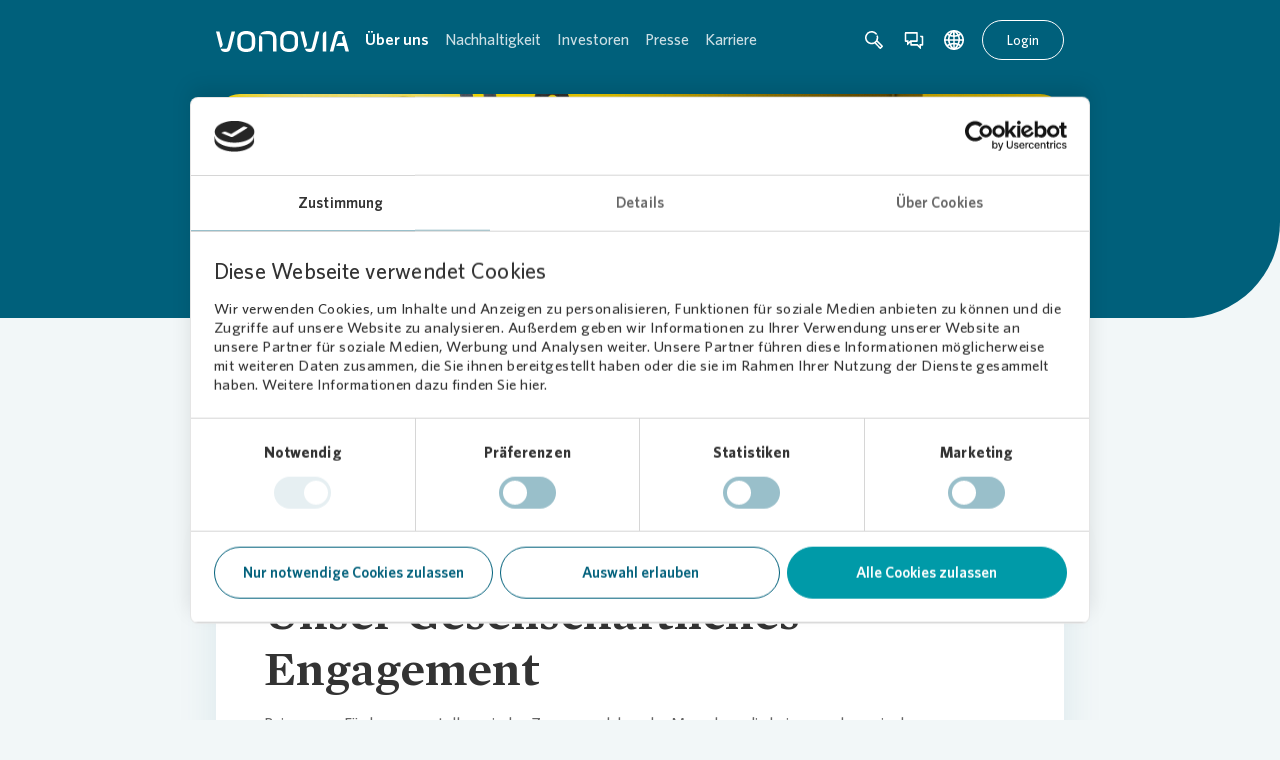

--- FILE ---
content_type: text/html; charset=UTF-8
request_url: https://www.vonovia.com/ueber-uns/unternehmen/engagement
body_size: 497749
content:
<!doctype html>
<html lang="de-DE">
<head>            <meta name="viewport" content="width=device-width, initial-scale=1.0" />
    
                            
                        <meta http-equiv="Content-Type" content="text/html; charset=utf-8"/>
                                                <meta name="author" content="Vonovia SE"/>
                                                                                                                        <meta name="MSSmartTagsPreventParsing" content="TRUE"/>
                                                                <meta name="viewport" content="width=device-width, initial-scale=1"/>
                                                        <meta property="og:image" content="/var/site/storage/images/6/3/9/0/5320936-1-ger-DE/3c81257eba96-Webformat-Ligatur-Konzern-OG-Image.jpg" />
                                            
                                                                                                            <meta name="description" content="Unser Engagement ✓ Kulturprojekte ✓ Bildungsprojekte ✓ Aktive Gestaltung des städtischen Raums ✓► Entdecken Sie jetzt unsere Projekte!"/>
                                                                                                        <meta property="og:description" content="Unser Engagement ✓ Kulturprojekte ✓ Bildungsprojekte ✓ Aktive Gestaltung des städtischen Raums ✓► Entdecken Sie jetzt unsere Projekte!"/>
                                                                                                        <meta property="og:title" content="Unser lokales &amp; bundesweites Engagement"/>
                                                                                            <title>Unser lokales &amp; bundesweites Engagement</title>
                                                                                            <meta name="twitter:description" content="Engagement"/>
                                                                                                                        <meta name="twitter:title" content="Engagement"/>
                                    <link rel="canonical" href="https://www.vonovia.com/ueber-uns/unternehmen/engagement" />
        
                                                                                                                                                            <link rel="Index" title="Home" href="/"/>
                                                                                                                                                                                                        <link rel="Shortcut icon" type="image/x-icon" href="/build/icons/vonovia_relaunch/favicon-konzern.ico"/>
                            
                                                                                        <link rel="alternate" data-sa="von_konzern_eng_gb" hreflang="en" href="https://www.vonovia.com/en/about-us/company/commitment"/>
                                            <link rel="alternate" data-sa="von_konzern_eng_gb" hreflang="x-default" href="https://www.vonovia.com/en/about-us/company/commitment"/>
                                            <link rel="alternate" data-sa="von_konzern_ger_de" hreflang="de" href="https://www.vonovia.com/ueber-uns/unternehmen/engagement"/>
                                                        
        


<meta name="robots" content="index, follow"/>

        
                            <script type="text/javascript">
        window.econda = {
            onReady: [], ready: function (f) {
                this.onReady.push(f);
            }
        };
        window.emos3 = window.emos3 || {
            defaults: {
                siteid: window.location.hostname
            },
            pageId: 'https://www.vonovia.com/ueber-uns/unternehmen/engagement',
            stored: [],
            send: function (p) {
                this.stored.push(p);
            }
        };
    </script>
    <script type="text/javascript" defer="defer" src="https://l.ecn-ldr.de/loader/loader.js"
            client-key="00002a83-b6f04f0f-951e-3466-8a60-40eafdabeb3d"
            container-id="4152"></script>

    <script type="text/javascript">
        window.emos3.send({
            content: 'Engagement'
        });
    </script>

    <!-- Tag Manager start-->
    <script type="text/javascript">
        econdaData = {};
    </script>

    <script type="text/javascript" id="econdaTM">econdaTMD = econdaData;
        econdatm = {
            stored: [], results: null,
            event: function (p) {
                this.stored.push(p);
            }, result: function (r) {
                this.results = r;
            }
        };
        (function (d, s) {
            var f = d.getElementById(s), j = d.createElement('script');
            j.async = true;
            j.src = '/econda-tagmanager-js/64661/33';
            f.parentNode.insertBefore(j, f);
        })
        (document, 'econdaTM');</script>
    <!-- Tag Manager end -->



            <script id="econda_media_tracker" src="/build/scripts/econda-media.js" type="text/plain" data-cookieconsent="ignore" data-realconsent="statistics"></script>
    
            <link rel="stylesheet" href="/build/app_styles_vonovia_relaunch.19a99dd2.css">
    
    
            <script id="Cookiebot" src="https://consent.cookiebot.com/uc.js" data-cbid="a884ea8b-b624-4330-89b0-8be129d01c12" type="text/javascript"></script>
            <link rel="icon" type="image/png" sizes="32x32" href="/build/images/vonovia_relaunch/favicon-konzern-32x32.png">
    
    <!-- SCHEMA.ORG -->
    <script type="application/ld+json">
        {
            "@context": "https://schema.org",
            "@type": "Organization",
            "address": {
                "@type": "PostalAddress",
                "addressLocality": "Bochum, Germany",
                "postalCode": "44803",
                "streetAddress": "Universitätsstraße 133"
            },
            "url": "https://www.vonovia.com",
            "member": [
                {
                    "@type": "Person",
                    "name": "Rolf Buch"
                },
                {
                    "@type": "Person",
                    "name": "Arnd Fittkau"
                },
                {
                    "@type": "Person",
                    "name": "Philip Grosse"
                },
                {
                    "@type": "Person",
                    "name": "Daniel Riedl"
                },
                {
                    "@type": "Person",
                    "name": "Ruth Werhahn"
                }
            ],
            "name": "Vonovia SE",
            "telephone": "0234 314-0"
        }
    </script>
</head>

<body data-location="59759" class="design-konzern">
    <div id="econdaTMC"></div>

<header class="header konzern">
    <div class="bar">
        <div class="container header-container">
            <div class="left">
                <a class="root-link"
                   href="/"
                   target="_self"
                   title="Vonovia Konzernwebsite">
                                            <svg viewBox="0 0 152 24" fill="none" xmlns="http://www.w3.org/2000/svg" class="logo">
    <path class="fill"
        d="M28.1488 9.8598C28.1488 5.28038 29.8409 3.65758 34.6133 3.65758C39.2594 3.65758 40.9872 5.33889 40.9872 9.8598V14.1395C40.9872 18.6616 39.2594 20.3429 34.6133 20.3429C29.9005 20.3429 28.1488 18.6616 28.1488 14.1395V9.8598ZM34.6133 1.52588e-05C27.7794 1.52588e-05 24.3154 3.31726 24.3154 9.8598V14.1395C24.3154 20.8671 27.5876 24.0005 34.6133 24.0005C41.3864 24.0005 44.8206 20.6832 44.8206 14.1395V9.8598C44.8206 3.13337 41.5771 1.52588e-05 34.6133 1.52588e-05Z"/>
    <path class="fill"
        d="M77.1552 9.8598C77.1552 5.28038 78.8473 3.65758 83.6197 3.65758C88.2657 3.65758 89.9924 5.33889 89.9924 9.8598V14.1395C89.9924 18.6616 88.2657 20.3429 83.6197 20.3429C78.9068 20.3429 77.1552 18.6616 77.1552 14.1395V9.8598ZM83.6197 1.52588e-05C76.7858 1.52588e-05 73.3218 3.31726 73.3218 9.8598V14.1395C73.3218 20.8671 76.5939 24.0005 83.6197 24.0005C90.3928 24.0005 93.827 20.6832 93.827 14.1395V9.8598C93.827 3.13337 90.5834 1.52588e-05 83.6197 1.52588e-05Z"/>
    <path class="fill"
        d="M4.8141 19.1953C6.43468 18.7463 7.62391 17.2585 7.62391 15.4924C7.62391 15.164 7.58339 14.8452 7.50594 14.5407L3.89179 0.459688H0L4.47091 18.0096C4.58292 18.4299 4.69613 18.8251 4.8141 19.1953Z"/>
    <path class="fill"
        d="M17.8727 0.460423L13.4268 17.9613C12.868 20.0164 12.1935 20.3436 10.9054 20.3436C10.8923 20.3436 10.8792 20.3436 10.8672 20.3424H5.22021C5.63489 21.3908 6.0889 22.1706 6.59176 22.7044C7.46878 23.5343 8.92016 23.9546 10.9054 23.9546C12.9097 23.9546 14.3467 23.5331 15.1797 22.6972C15.9971 21.8303 16.6883 20.2982 17.2936 18.0091L21.8122 0.460423H17.8727Z"/>
    <path class="fill"
        d="M125.897 0.459742H125.891C123.78 0.463326 122.068 2.17688 122.064 4.29284V23.5396H126.049V0.459742H125.897Z"/>
    <path class="fill"
        d="M52.9673 8.51522C52.9673 6.64405 51.6316 5.08573 49.8644 4.74302C49.3782 5.89056 49.1304 7.24349 49.1304 8.80181V23.5396H52.9638V8.80181C52.9638 8.70509 52.965 8.60956 52.9673 8.51522Z"/>
    <path class="fill"
        d="M59.1052 0.000270844C54.9226 0.000270844 51.9937 1.22663 50.4351 3.65784H59.1052C63.4379 3.65784 65.1538 5.0036 65.1538 8.80208V23.541H69.0336V8.80208C69.0336 2.87928 65.6638 0.000270844 59.1052 0.000270844Z"/>
    <path class="fill"
        d="M101.169 19.1953C102.789 18.7463 103.978 17.2585 103.978 15.4924C103.978 15.164 103.938 14.8452 103.86 14.5407L100.246 0.459688H96.3545L100.825 18.0096C100.937 18.4299 101.051 18.8251 101.169 19.1953Z"/>
    <path class="fill"
        d="M114.227 0.460423L109.782 17.9613C109.221 20.0164 108.548 20.3436 107.26 20.3436C107.247 20.3436 107.234 20.3436 107.222 20.3424H101.574C101.99 21.3908 102.444 22.1706 102.946 22.7044C103.823 23.5343 105.274 23.9546 107.26 23.9546C109.264 23.9546 110.7 23.5331 111.534 22.6972C112.351 21.8303 113.043 20.2982 113.648 18.0091L118.167 0.460423H114.227Z"/>
    <path class="fill"
        d="M141.007 3.48442H146.332C145.959 2.52316 145.556 1.79953 145.081 1.29561C144.205 0.465702 142.992 0 141.007 0C139.002 0 137.791 0.46809 136.956 1.30397C136.14 2.1697 135.546 3.70294 134.939 5.99086L130.012 23.5396H134.039L138.876 5.86071C139.436 3.80564 139.791 3.48442 141.007 3.48442Z"/>
    <path class="fill"
        d="M147.117 5.98966C146.988 5.50366 146.86 5.05228 146.728 4.63434C145.131 5.09766 143.962 6.57478 143.962 8.32535C143.962 8.67881 144.009 9.02152 144.097 9.34632L145.258 13.546H141.234C139.196 13.546 137.53 15.1378 137.408 17.1487H146.254L148.02 23.5396H152L147.117 5.98966Z"/>
</svg>
                                    </a>
                <div class="switch-navigation"></div>
            </div>
            <div class="right">
                                <div class="overlay-mobile-toggle">
                    <svg viewBox="0 0 24 24" fill="none" xmlns="http://www.w3.org/2000/svg" class="icon icon-menu">
    <path class="fill" fill-rule="evenodd" clip-rule="evenodd"
          d="M20 17.4706C20 16.3372 19.1048 15.4185 18.0005 15.4185V15.4188H4V17.4738L20 17.4706Z"/>
    <path class="fill" fill-rule="evenodd" clip-rule="evenodd"
          d="M20 13.0265C20 11.8931 19.1141 10.9727 18.0098 10.9727V10.9729H4V13.0279L20 13.0265Z"/>
    <path class="fill" fill-rule="evenodd" clip-rule="evenodd"
          d="M20 8.58163C20 7.44828 19.1108 6.52637 18.0066 6.52637V6.52668H4V8.58163H20Z"/>
</svg>
                </div>
                <div class="switch-actions"></div>
                <div class="switch-login-button"></div>
                <div class="open-toggle">
                    <svg viewBox="0 0 24 24" fill="none" xmlns="http://www.w3.org/2000/svg" class="icon icon-close">
    <path class="fill" fill-rule="evenodd" clip-rule="evenodd"
          d="M4.27608 4.28174C3.90767 4.65709 3.90803 5.26533 4.27684 5.64025C4.27684 5.64025 8.40038 9.82514 8.44285 9.85584C9.18198 10.502 10.2969 10.4692 10.9972 9.75648L5.61104 4.28097C5.24216 3.90605 4.6445 3.90638 4.27608 4.28174ZM18.1885 4.31755L4.27694 18.3601C3.90835 18.7352 3.90831 19.3435 4.27694 19.7186C4.64557 20.0938 5.24327 20.0938 5.6119 19.7187L19.5235 5.67607C19.7078 5.48848 19.8 5.24271 19.8 4.99683C19.8 4.75102 19.7078 4.5051 19.5235 4.31755C19.1549 3.94242 18.5572 3.94242 18.1885 4.31755Z"/>
    <path class="fill"
          d="M19.7202 18.6766C20.089 19.0516 20.0894 19.6598 19.721 20.0352C19.3526 20.4105 18.7549 20.4108 18.386 20.0359L12.9998 14.5604C13.7002 13.8477 14.8151 13.8149 15.5542 14.4611C15.5967 14.4918 19.7202 18.6766 19.7202 18.6766Z"/>
</svg>
                </div>
            </div>
        </div>
        <div class="overlay-desktop">
            <div class="container overlay-desktop-container">
                                    <div class="overlay-elements">
                        <div class="title h3">Über uns</div>
                        
                        <div class="fixed-container">
                <ul class="level-2" data-level="2">
                            <li class="item parent" data-list-level="2">
                    <div class="link-toggle">
                        <a class="link"
                            href="/ueber-uns"
                            title="Über uns"
                            data-overview-label="Übersicht
"
                            data-location="59237">
                            <span>Übersicht
 Über uns</span>
                                                    </a>
                    </div>
                </li>
            
                                                                    <li class="item" data-list-level="2" data-with-sublist>
                        <div class="link-toggle">
                                                            <div class="toggle">
                                    <span>Unternehmen</span>
                                                                            <svg viewBox="0 0 24 24" fill="none" xmlns="http://www.w3.org/2000/svg" class="icon icon-arrow-right">
    <path class="fill" fill-rule="evenodd" clip-rule="evenodd"
          d="M13.5228 4.28189C13.1566 4.65741 13.1569 5.26576 13.5238 5.64073L17.1165 9.29319C17.8514 9.93943 18.9599 9.90667 19.6562 9.19382L14.8501 4.28097C14.4834 3.90597 13.8891 3.90641 13.5228 4.28189ZM21.0614 11.0357H2V12.9574H18.7955L13.5254 18.3597C13.1588 18.7349 13.1589 19.3433 13.5254 19.7186C13.8919 20.0938 14.4862 20.0938 14.8527 19.7186L21.7251 12.6759C21.9046 12.4921 22 12.2464 22 11.9963C22 11.8725 21.9766 11.7477 21.9285 11.6288C21.7833 11.2698 21.441 11.0357 21.0614 11.0357Z"/>
</svg>
                                                                    </div>
                                                    </div>

                                                    
                    <ul class="level-3" data-level="3">
                            <li class="item parent" data-list-level="3">
                    <div class="link-toggle">
                        <a class="link"
                            href="/ueber-uns/unternehmen"
                            title="Unternehmen"
                            data-overview-label="Übersicht
"
                            data-location="59738">
                            <span>Übersicht
 Unternehmen</span>
                                                    </a>
                    </div>
                </li>
            
                                                                    <li class="item" data-list-level="3" >
                        <div class="link-toggle">
                                                            <a class="link" data-location="59744"
                                    title="Geschäftsfelder"
                                    href="/ueber-uns/unternehmen/geschaeftsfelder"
                                    target="_self">
                                    <span>Geschäftsfelder</span>
                                                                    </a>
                                                    </div>

                                            </li>
                                                                                    <li class="item" data-list-level="3" >
                        <div class="link-toggle">
                                                            <a class="link" data-location="59759"
                                    title="Engagement"
                                    href="/ueber-uns/unternehmen/engagement"
                                    target="_self">
                                    <span>Engagement</span>
                                                                    </a>
                                                    </div>

                                            </li>
                                                                                    <li class="item" data-list-level="3" >
                        <div class="link-toggle">
                                                            <a class="link" data-location="56951"
                                    title="Open Innovation"
                                    href="/ueber-uns/unternehmen/open-innovation"
                                    target="_self">
                                    <span>Open Innovation</span>
                                                                    </a>
                                                    </div>

                                            </li>
                                                                                    <li class="item" data-list-level="3" >
                        <div class="link-toggle">
                                                            <a class="link" data-location="70326"
                                    title="Ankauf"
                                    href="/ueber-uns/unternehmen/ankauf"
                                    target="_self">
                                    <span>Ankauf</span>
                                                                    </a>
                                                    </div>

                                            </li>
                                                                                    <li class="item" data-list-level="3" >
                        <div class="link-toggle">
                                                            <a class="link" data-location="59765"
                                    title="Historie"
                                    href="/ueber-uns/unternehmen/historie"
                                    target="_self">
                                    <span>Historie</span>
                                                                    </a>
                                                    </div>

                                            </li>
                                                                                    <li class="item" data-list-level="3" >
                        <div class="link-toggle">
                                                            <a class="link" data-location="58958"
                                    title="Für Geschäftspartner"
                                    href="/ueber-uns/unternehmen/fuer-geschaeftspartner"
                                    target="_self">
                                    <span>Für Geschäftspartner</span>
                                                                    </a>
                                                    </div>

                                            </li>
                                    </ul>

                                                                </li>
                                                                                    <li class="item" data-list-level="2" data-with-sublist>
                        <div class="link-toggle">
                                                            <div class="toggle">
                                    <span>Strategie und Werte</span>
                                                                            <svg viewBox="0 0 24 24" fill="none" xmlns="http://www.w3.org/2000/svg" class="icon icon-arrow-right">
    <path class="fill" fill-rule="evenodd" clip-rule="evenodd"
          d="M13.5228 4.28189C13.1566 4.65741 13.1569 5.26576 13.5238 5.64073L17.1165 9.29319C17.8514 9.93943 18.9599 9.90667 19.6562 9.19382L14.8501 4.28097C14.4834 3.90597 13.8891 3.90641 13.5228 4.28189ZM21.0614 11.0357H2V12.9574H18.7955L13.5254 18.3597C13.1588 18.7349 13.1589 19.3433 13.5254 19.7186C13.8919 20.0938 14.4862 20.0938 14.8527 19.7186L21.7251 12.6759C21.9046 12.4921 22 12.2464 22 11.9963C22 11.8725 21.9766 11.7477 21.9285 11.6288C21.7833 11.2698 21.441 11.0357 21.0614 11.0357Z"/>
</svg>
                                                                    </div>
                                                    </div>

                                                    
                    <ul class="level-3" data-level="3">
                            <li class="item parent" data-list-level="3">
                    <div class="link-toggle">
                        <a class="link"
                            href="/ueber-uns/strategie-und-werte"
                            title="Strategie und Werte"
                            data-overview-label="Übersicht
"
                            data-location="59771">
                            <span>Übersicht
 Strategie und Werte</span>
                                                    </a>
                    </div>
                </li>
            
                                                                    <li class="item" data-list-level="3" >
                        <div class="link-toggle">
                                                            <a class="link" data-location="59777"
                                    title="Strategie"
                                    href="/ueber-uns/strategie-und-werte/strategie"
                                    target="_self">
                                    <span>Strategie</span>
                                                                    </a>
                                                    </div>

                                            </li>
                                                                                    <li class="item" data-list-level="3" >
                        <div class="link-toggle">
                                                            <a class="link" data-location="59780"
                                    title="Leitbild"
                                    href="/ueber-uns/strategie-und-werte/leitbild"
                                    target="_self">
                                    <span>Leitbild</span>
                                                                    </a>
                                                    </div>

                                            </li>
                                                                                    <li class="item" data-list-level="3" >
                        <div class="link-toggle">
                                                            <a class="link" data-location="59018"
                                    title="Compliance"
                                    href="/ueber-uns/strategie-und-werte/compliance"
                                    target="_self">
                                    <span>Compliance</span>
                                                                    </a>
                                                    </div>

                                            </li>
                                    </ul>

                                                                </li>
                                                                                    <li class="item" data-list-level="2" data-with-sublist>
                        <div class="link-toggle">
                                                            <div class="toggle">
                                    <span>Unternehmensführung</span>
                                                                            <svg viewBox="0 0 24 24" fill="none" xmlns="http://www.w3.org/2000/svg" class="icon icon-arrow-right">
    <path class="fill" fill-rule="evenodd" clip-rule="evenodd"
          d="M13.5228 4.28189C13.1566 4.65741 13.1569 5.26576 13.5238 5.64073L17.1165 9.29319C17.8514 9.93943 18.9599 9.90667 19.6562 9.19382L14.8501 4.28097C14.4834 3.90597 13.8891 3.90641 13.5228 4.28189ZM21.0614 11.0357H2V12.9574H18.7955L13.5254 18.3597C13.1588 18.7349 13.1589 19.3433 13.5254 19.7186C13.8919 20.0938 14.4862 20.0938 14.8527 19.7186L21.7251 12.6759C21.9046 12.4921 22 12.2464 22 11.9963C22 11.8725 21.9766 11.7477 21.9285 11.6288C21.7833 11.2698 21.441 11.0357 21.0614 11.0357Z"/>
</svg>
                                                                    </div>
                                                    </div>

                                                    
                    <ul class="level-3" data-level="3">
                            <li class="item parent" data-list-level="3">
                    <div class="link-toggle">
                        <a class="link"
                            href="/ueber-uns/unternehmensfuehrung"
                            title="Unternehmensführung"
                            data-overview-label="Übersicht
"
                            data-location="59774">
                            <span>Übersicht
 Unternehmensführung</span>
                                                    </a>
                    </div>
                </li>
            
                                                                    <li class="item" data-list-level="3" >
                        <div class="link-toggle">
                                                            <a class="link" data-location="59783"
                                    title="Vorstand"
                                    href="/ueber-uns/unternehmensfuehrung/vorstand"
                                    target="_self">
                                    <span>Vorstand</span>
                                                                    </a>
                                                    </div>

                                            </li>
                                                                                    <li class="item" data-list-level="3" >
                        <div class="link-toggle">
                                                            <a class="link" data-location="59786"
                                    title="Aufsichtsrat"
                                    href="/ueber-uns/unternehmensfuehrung/aufsichtsrat"
                                    target="_self">
                                    <span>Aufsichtsrat</span>
                                                                    </a>
                                                    </div>

                                            </li>
                                                                                    <li class="item" data-list-level="3" >
                        <div class="link-toggle">
                                                            <a class="link" data-location="59789"
                                    title=""
                                    href="/investoren/corporate-governance"
                                    target="_self">
                                    <span>Corporate Governance</span>
                                                                    </a>
                                                    </div>

                                            </li>
                                    </ul>

                                                                </li>
                                    </ul>

                                    <a class="menu-teaser"
                    href="https://report.vonovia.com/2025/q3/de/"
                    target="_blank"
                    title="">
                    
                    



    <div class="image">
        <picture class="format-1-1">
                                                <source media="(min-width: 1024px)"
                            data-srcset="https://www.vonovia.com/var/site/storage/images/_aliases/cw_extra_large_1x/1/5/7/5/4825751-1-ger-DE/cbdf394633c4-Geschaeftsbericht-Content-Teaser.jpg 1x, https://www.vonovia.com/var/site/storage/images/_aliases/cw_extra_large_2x/1/5/7/5/4825751-1-ger-DE/cbdf394633c4-Geschaeftsbericht-Content-Teaser.jpg 2x">
                
                                                            
                                    <source media="(min-width: 768px)"
                            data-srcset="https://www.vonovia.com/var/site/storage/images/_aliases/cw_medium_1x/1/5/7/5/4825751-1-ger-DE/cbdf394633c4-Geschaeftsbericht-Content-Teaser.jpg 1x, https://www.vonovia.com/var/site/storage/images/_aliases/cw_medium_2x/1/5/7/5/4825751-1-ger-DE/cbdf394633c4-Geschaeftsbericht-Content-Teaser.jpg 2x">
                                                            
                                                    <source data-srcset="https://www.vonovia.com/var/site/storage/images/_aliases/cw_small_1x/1/5/7/5/4825751-1-ger-DE/cbdf394633c4-Geschaeftsbericht-Content-Teaser.jpg 1x, https://www.vonovia.com/var/site/storage/images/_aliases/cw_small_2x/1/5/7/5/4825751-1-ger-DE/cbdf394633c4-Geschaeftsbericht-Content-Teaser.jpg 2x">
                            
            <img data-src="/var/site/storage/images/1/5/7/5/4825751-1-ger-DE/cbdf394633c4-Geschaeftsbericht-Content-Teaser.jpg"
                                                                    data-focus-x="0" data-focus-y="0"
                                 class="lazy  cover">

            <div class="spinner">
    <div class="loading-placeholder">
        <div class="spinner-border" role="status">
            <span class="sr-only">Loading...</span>
        </div>
    </div>
</div>
        </picture>

            </div>

                        <div
        class="content-card"
        >
                        
                    <div class="content">
                
                
                                    <div class="headlines">
                                                    <p class="tagline">
                                Finanzberichterstattung
                            </p>
                        
                        
                        <p class="headline h2">Unser Geschäftsbericht</p>
                    </div>
                
                
                

            </div>
        
            </div>
                </a>
                                                    </div>
                                </div>
                                    <div class="overlay-elements">
                        <div class="title h3">Nachhaltigkeit</div>
                        
                        <div class="fixed-container">
                <ul class="level-2" data-level="2">
                            <li class="item parent" data-list-level="2">
                    <div class="link-toggle">
                        <a class="link"
                            href="/nachhaltigkeit"
                            title="Nachhaltigkeit"
                            data-overview-label="Übersicht
"
                            data-location="179214">
                            <span>Übersicht
 Nachhaltigkeit</span>
                                                    </a>
                    </div>
                </li>
            
                                                                    <li class="item" data-list-level="2" data-with-sublist>
                        <div class="link-toggle">
                                                            <div class="toggle">
                                    <span>Nachhaltigkeitsstrategie</span>
                                                                            <svg viewBox="0 0 24 24" fill="none" xmlns="http://www.w3.org/2000/svg" class="icon icon-arrow-right">
    <path class="fill" fill-rule="evenodd" clip-rule="evenodd"
          d="M13.5228 4.28189C13.1566 4.65741 13.1569 5.26576 13.5238 5.64073L17.1165 9.29319C17.8514 9.93943 18.9599 9.90667 19.6562 9.19382L14.8501 4.28097C14.4834 3.90597 13.8891 3.90641 13.5228 4.28189ZM21.0614 11.0357H2V12.9574H18.7955L13.5254 18.3597C13.1588 18.7349 13.1589 19.3433 13.5254 19.7186C13.8919 20.0938 14.4862 20.0938 14.8527 19.7186L21.7251 12.6759C21.9046 12.4921 22 12.2464 22 11.9963C22 11.8725 21.9766 11.7477 21.9285 11.6288C21.7833 11.2698 21.441 11.0357 21.0614 11.0357Z"/>
</svg>
                                                                    </div>
                                                    </div>

                                                    
                    <ul class="level-3" data-level="3">
                            <li class="item parent" data-list-level="3">
                    <div class="link-toggle">
                        <a class="link"
                            href="/nachhaltigkeit/nachhaltigkeitsstrategie"
                            title="Nachhaltigkeitsstrategie"
                            data-overview-label="Übersicht
"
                            data-location="179220">
                            <span>Übersicht
 Nachhaltigkeitsstrategie</span>
                                                    </a>
                    </div>
                </li>
            
                                                                    <li class="item" data-list-level="3" >
                        <div class="link-toggle">
                                                            <a class="link" data-location="69555"
                                    title=""
                                    href="https://ir-api.eqs.com/media/document/c785a1bb-d9a3-4afe-8246-091d58853ffa/assets/230426_VONOVIA_Nachhaltigkeitsverstaendnis_2022_en_s.pdf?disposition=inline"
                                    target="_blank">
                                    <span>Nachhaltigkeitsverständnis</span>
                                                                    </a>
                                                    </div>

                                            </li>
                                                                                    <li class="item" data-list-level="3" >
                        <div class="link-toggle">
                                                            <a class="link" data-location="50842"
                                    title="Sustainable Development Goals"
                                    href="/nachhaltigkeit/nachhaltigkeitsstrategie/sustainable-development-goals"
                                    target="_self">
                                    <span>Sustainable Development Goals</span>
                                                                    </a>
                                                    </div>

                                            </li>
                                    </ul>

                                                                </li>
                                                                                    <li class="item" data-list-level="2" data-with-sublist>
                        <div class="link-toggle">
                                                            <div class="toggle">
                                    <span>Handlungsfelder</span>
                                                                            <svg viewBox="0 0 24 24" fill="none" xmlns="http://www.w3.org/2000/svg" class="icon icon-arrow-right">
    <path class="fill" fill-rule="evenodd" clip-rule="evenodd"
          d="M13.5228 4.28189C13.1566 4.65741 13.1569 5.26576 13.5238 5.64073L17.1165 9.29319C17.8514 9.93943 18.9599 9.90667 19.6562 9.19382L14.8501 4.28097C14.4834 3.90597 13.8891 3.90641 13.5228 4.28189ZM21.0614 11.0357H2V12.9574H18.7955L13.5254 18.3597C13.1588 18.7349 13.1589 19.3433 13.5254 19.7186C13.8919 20.0938 14.4862 20.0938 14.8527 19.7186L21.7251 12.6759C21.9046 12.4921 22 12.2464 22 11.9963C22 11.8725 21.9766 11.7477 21.9285 11.6288C21.7833 11.2698 21.441 11.0357 21.0614 11.0357Z"/>
</svg>
                                                                    </div>
                                                    </div>

                                                    
                    <ul class="level-3" data-level="3">
                            <li class="item parent" data-list-level="3">
                    <div class="link-toggle">
                        <a class="link"
                            href="/nachhaltigkeit/handlungsfelder"
                            title="Handlungsfelder"
                            data-overview-label="Übersicht
"
                            data-location="179133">
                            <span>Übersicht
 Handlungsfelder</span>
                                                    </a>
                    </div>
                </li>
            
                                                                    <li class="item" data-list-level="3" >
                        <div class="link-toggle">
                                                            <a class="link" data-location="179127"
                                    title="Umwelt und Klima"
                                    href="/nachhaltigkeit/handlungsfelder/umwelt-und-klima"
                                    target="_self">
                                    <span>Umwelt und Klima</span>
                                                                    </a>
                                                    </div>

                                            </li>
                                                                                    <li class="item" data-list-level="3" >
                        <div class="link-toggle">
                                                            <a class="link" data-location="179184"
                                    title="Gesellschaft und Beitrag zur Stadtentwicklung"
                                    href="/nachhaltigkeit/handlungsfelder/gesellschaft-und-beitrag-zur-stadtentwicklung"
                                    target="_self">
                                    <span>Gesellschaft und Beitrag zur Stadtentwicklung</span>
                                                                    </a>
                                                    </div>

                                            </li>
                                                                                    <li class="item" data-list-level="3" >
                        <div class="link-toggle">
                                                            <a class="link" data-location="179202"
                                    title="Wohnraum und Kunden"
                                    href="/nachhaltigkeit/handlungsfelder/wohnraum-und-kunden"
                                    target="_self">
                                    <span>Wohnraum und Kunden</span>
                                                                    </a>
                                                    </div>

                                            </li>
                                                                                    <li class="item" data-list-level="3" >
                        <div class="link-toggle">
                                                            <a class="link" data-location="179154"
                                    title="Unternehmenskultur und Mitarbeitende"
                                    href="/nachhaltigkeit/handlungsfelder/unternehmenskultur-und-mitarbeitende"
                                    target="_self">
                                    <span>Unternehmenskultur und Mitarbeitende</span>
                                                                    </a>
                                                    </div>

                                            </li>
                                                                                    <li class="item" data-list-level="3" >
                        <div class="link-toggle">
                                                            <a class="link" data-location="179136"
                                    title="Nachhaltige Unternehmensführung"
                                    href="/nachhaltigkeit/handlungsfelder/nachhaltige-unternehmensfuehrung"
                                    target="_self">
                                    <span>Nachhaltige Unternehmensführung</span>
                                                                    </a>
                                                    </div>

                                            </li>
                                    </ul>

                                                                </li>
                                                                                    <li class="item" data-list-level="2" >
                        <div class="link-toggle">
                                                            <a class="link" data-location="179211"
                                    title="ESG-Ratings und -Rankings"
                                    href="/nachhaltigkeit/esg-ratings-und-rankings"
                                    target="_self">
                                    <span>ESG-Ratings und -Rankings</span>
                                                                    </a>
                                                    </div>

                                            </li>
                                                                                    <li class="item" data-list-level="2" data-with-sublist>
                        <div class="link-toggle">
                                                            <div class="toggle">
                                    <span>Berichte und Daten</span>
                                                                            <svg viewBox="0 0 24 24" fill="none" xmlns="http://www.w3.org/2000/svg" class="icon icon-arrow-right">
    <path class="fill" fill-rule="evenodd" clip-rule="evenodd"
          d="M13.5228 4.28189C13.1566 4.65741 13.1569 5.26576 13.5238 5.64073L17.1165 9.29319C17.8514 9.93943 18.9599 9.90667 19.6562 9.19382L14.8501 4.28097C14.4834 3.90597 13.8891 3.90641 13.5228 4.28189ZM21.0614 11.0357H2V12.9574H18.7955L13.5254 18.3597C13.1588 18.7349 13.1589 19.3433 13.5254 19.7186C13.8919 20.0938 14.4862 20.0938 14.8527 19.7186L21.7251 12.6759C21.9046 12.4921 22 12.2464 22 11.9963C22 11.8725 21.9766 11.7477 21.9285 11.6288C21.7833 11.2698 21.441 11.0357 21.0614 11.0357Z"/>
</svg>
                                                                    </div>
                                                    </div>

                                                    
                    <ul class="level-3" data-level="3">
                            <li class="item parent" data-list-level="3">
                    <div class="link-toggle">
                        <a class="link"
                            href="/nachhaltigkeit/berichte-und-daten"
                            title="Berichte und Daten"
                            data-overview-label="Übersicht
"
                            data-location="50863">
                            <span>Übersicht
 Berichte und Daten</span>
                                                    </a>
                    </div>
                </li>
            
                                                                    <li class="item" data-list-level="3" >
                        <div class="link-toggle">
                                                            <a class="link" data-location="59639"
                                    title=""
                                    href="https://report.vonovia.com/2024/q4/en/content-and-framework"
                                    target="_blank">
                                    <span>Nachhaltigkeitserklärung 2024</span>
                                                                    </a>
                                                    </div>

                                            </li>
                                                                                    <li class="item" data-list-level="3" >
                        <div class="link-toggle">
                                                            <a class="link" data-location="239877"
                                    title=""
                                    href="https://report.vonovia.com/2024/esg-factbook/en/"
                                    target="_blank">
                                    <span>ESG-Factbook 2024</span>
                                                                    </a>
                                                    </div>

                                            </li>
                                                                                    <li class="item" data-list-level="3" >
                        <div class="link-toggle">
                                                            <a class="link" data-location="261367"
                                    title=""
                                    href="/nachhaltigkeit/berichte-und-daten/esg-publikationen-und-downloads"
                                    target="_self">
                                    <span>ESG-Publikationen und Downloads</span>
                                                                    </a>
                                                    </div>

                                            </li>
                                                                                    <li class="item" data-list-level="3" >
                        <div class="link-toggle">
                                                            <a class="link" data-location="59654"
                                    title=""
                                    href="/nachhaltigkeit/berichte-und-daten/epra-sbpr-report"
                                    target="_self">
                                    <span>EPRA sBPR-Report</span>
                                                                    </a>
                                                    </div>

                                            </li>
                                                                                    <li class="item" data-list-level="3" >
                        <div class="link-toggle">
                                                            <a class="link" data-location="178905"
                                    title=""
                                    href="/website-elements/vonovia-kunde-konzern/download-items/konzern/nachhaltigkeit/umsetzung-des-lieferkettensorgfaltspflichtengesetzes/bericht-zum-lksg"
                                    target="_blank">
                                    <span>Bericht zum LkSG</span>
                                                                    </a>
                                                    </div>

                                            </li>
                                    </ul>

                                                                </li>
                                                                                    <li class="item" data-list-level="2" >
                        <div class="link-toggle">
                                                            <a class="link" data-location="76676"
                                    title=""
                                    href="/investoren/corporate-governance/commitments-und-richtlinien"
                                    target="_self">
                                    <span>Commitments und Richtlinien</span>
                                                                    </a>
                                                    </div>

                                            </li>
                                                                                    <li class="item" data-list-level="2" >
                        <div class="link-toggle">
                                                            <a class="link" data-location="61796"
                                    title=""
                                    href="/ansprechpartner#nachhaltigkeit"
                                    target="_self">
                                    <span>Ansprechpartner</span>
                                                                    </a>
                                                    </div>

                                            </li>
                                    </ul>

                                    <a class="menu-teaser"
                    href="https://report.vonovia.com/2024/esg-factbook/de/"
                    target="_blank"
                    title="">
                    
                    



    <div class="image">
        <picture class="format-1-1">
                                                <source media="(min-width: 1024px)"
                            data-srcset="https://www.vonovia.com/var/site/storage/images/_aliases/cw_extra_large_1x/3/3/8/2/4422833-2-ger-DE/64a3e0559074-NHB22.png 1x, https://www.vonovia.com/var/site/storage/images/_aliases/cw_extra_large_2x/3/3/8/2/4422833-2-ger-DE/64a3e0559074-NHB22.png 2x">
                
                                                            
                                    <source media="(min-width: 768px)"
                            data-srcset="https://www.vonovia.com/var/site/storage/images/_aliases/cw_medium_1x/3/3/8/2/4422833-2-ger-DE/64a3e0559074-NHB22.png 1x, https://www.vonovia.com/var/site/storage/images/_aliases/cw_medium_2x/3/3/8/2/4422833-2-ger-DE/64a3e0559074-NHB22.png 2x">
                                                            
                                                    <source data-srcset="https://www.vonovia.com/var/site/storage/images/_aliases/cw_small_1x/3/3/8/2/4422833-2-ger-DE/64a3e0559074-NHB22.png 1x, https://www.vonovia.com/var/site/storage/images/_aliases/cw_small_2x/3/3/8/2/4422833-2-ger-DE/64a3e0559074-NHB22.png 2x">
                            
            <img data-src="/var/site/storage/images/3/3/8/2/4422833-2-ger-DE/64a3e0559074-NHB22.png"
                                                                    data-focus-x="0" data-focus-y="0"
                                 class="lazy  cover">

            <div class="spinner">
    <div class="loading-placeholder">
        <div class="spinner-border" role="status">
            <span class="sr-only">Loading...</span>
        </div>
    </div>
</div>
        </picture>

            </div>

                        <div
        class="content-card"
        >
                        
                    <div class="content">
                
                
                                    <div class="headlines">
                                                    <p class="tagline">
                                Factbook
                            </p>
                        
                        
                        <p class="headline h2">ESG-Factbook 2024</p>
                    </div>
                
                
                    <div class="rte">
        Mehr erfahren
    </div>


            </div>
        
            </div>
                </a>
                                                    </div>
                                </div>
                                    <div class="overlay-elements">
                        <div class="title h3">Investoren</div>
                        
                        <div class="fixed-container">
                <ul class="level-2" data-level="2">
                            <li class="item parent" data-list-level="2">
                    <div class="link-toggle">
                        <a class="link"
                            href="/investoren"
                            title="Investoren"
                            data-overview-label="Übersicht
"
                            data-location="51259">
                            <span>Übersicht
 Investoren</span>
                                                    </a>
                    </div>
                </li>
            
                                                                    <li class="item" data-list-level="2" data-with-sublist>
                        <div class="link-toggle">
                                                            <div class="toggle">
                                    <span>Vonovia at a Glance</span>
                                                                            <svg viewBox="0 0 24 24" fill="none" xmlns="http://www.w3.org/2000/svg" class="icon icon-arrow-right">
    <path class="fill" fill-rule="evenodd" clip-rule="evenodd"
          d="M13.5228 4.28189C13.1566 4.65741 13.1569 5.26576 13.5238 5.64073L17.1165 9.29319C17.8514 9.93943 18.9599 9.90667 19.6562 9.19382L14.8501 4.28097C14.4834 3.90597 13.8891 3.90641 13.5228 4.28189ZM21.0614 11.0357H2V12.9574H18.7955L13.5254 18.3597C13.1588 18.7349 13.1589 19.3433 13.5254 19.7186C13.8919 20.0938 14.4862 20.0938 14.8527 19.7186L21.7251 12.6759C21.9046 12.4921 22 12.2464 22 11.9963C22 11.8725 21.9766 11.7477 21.9285 11.6288C21.7833 11.2698 21.441 11.0357 21.0614 11.0357Z"/>
</svg>
                                                                    </div>
                                                    </div>

                                                    
                    <ul class="level-3" data-level="3">
                            <li class="item parent" data-list-level="3">
                    <div class="link-toggle">
                        <a class="link"
                            href="/investoren/vonovia-at-a-glance"
                            title="Vonovia at a Glance"
                            data-overview-label="Übersicht
"
                            data-location="57536">
                            <span>Übersicht
 Vonovia at a Glance</span>
                                                    </a>
                    </div>
                </li>
            
                                                                    <li class="item" data-list-level="3" >
                        <div class="link-toggle">
                                                            <a class="link" data-location="60155"
                                    title="Unternehmensprofil"
                                    href="/investoren/vonovia-at-a-glance/unternehmensprofil"
                                    target="_self">
                                    <span>Unternehmensprofil</span>
                                                                    </a>
                                                    </div>

                                            </li>
                                                                                    <li class="item" data-list-level="3" >
                        <div class="link-toggle">
                                                            <a class="link" data-location="59792"
                                    title="Kennzahlen"
                                    href="/investoren/vonovia-at-a-glance/kennzahlen"
                                    target="_self">
                                    <span>Kennzahlen</span>
                                                                    </a>
                                                    </div>

                                            </li>
                                                                                    <li class="item" data-list-level="3" >
                        <div class="link-toggle">
                                                            <a class="link" data-location="59795"
                                    title=""
                                    href="https://ir-api.eqs.com/media/factsheet/a0079c6d-ef52-47c7-914d-502e3390de28/assets/factsheet_en.pdf?t=1757063372666"
                                    target="_blank">
                                    <span>Factsheet</span>
                                                                    </a>
                                                    </div>

                                            </li>
                                    </ul>

                                                                </li>
                                                                                    <li class="item" data-list-level="2" data-with-sublist>
                        <div class="link-toggle">
                                                            <div class="toggle">
                                    <span>Aktuelle Veröffentlichungen</span>
                                                                            <svg viewBox="0 0 24 24" fill="none" xmlns="http://www.w3.org/2000/svg" class="icon icon-arrow-right">
    <path class="fill" fill-rule="evenodd" clip-rule="evenodd"
          d="M13.5228 4.28189C13.1566 4.65741 13.1569 5.26576 13.5238 5.64073L17.1165 9.29319C17.8514 9.93943 18.9599 9.90667 19.6562 9.19382L14.8501 4.28097C14.4834 3.90597 13.8891 3.90641 13.5228 4.28189ZM21.0614 11.0357H2V12.9574H18.7955L13.5254 18.3597C13.1588 18.7349 13.1589 19.3433 13.5254 19.7186C13.8919 20.0938 14.4862 20.0938 14.8527 19.7186L21.7251 12.6759C21.9046 12.4921 22 12.2464 22 11.9963C22 11.8725 21.9766 11.7477 21.9285 11.6288C21.7833 11.2698 21.441 11.0357 21.0614 11.0357Z"/>
</svg>
                                                                    </div>
                                                    </div>

                                                    
                    <ul class="level-3" data-level="3">
                            <li class="item parent" data-list-level="3">
                    <div class="link-toggle">
                        <a class="link"
                            href="/investoren/aktuelle-veroeffentlichungen"
                            title="Aktuelle Veröffentlichungen"
                            data-overview-label="Übersicht
"
                            data-location="57632">
                            <span>Übersicht
 Aktuelle Veröffentlichungen</span>
                                                    </a>
                    </div>
                </li>
            
                                                                    <li class="item" data-list-level="3" >
                        <div class="link-toggle">
                                                            <a class="link" data-location="186316"
                                    title=""
                                    href="/investoren/aktuelle-veroeffentlichungen"
                                    target="_self">
                                    <span>Analysten- und Investorenpräsentation 9M 2025 (englisch)</span>
                                                                    </a>
                                                    </div>

                                            </li>
                                                                                    <li class="item" data-list-level="3" >
                        <div class="link-toggle">
                                                            <a class="link" data-location="178896"
                                    title=""
                                    href="/investoren/aktuelle-veroeffentlichungen"
                                    target="_self">
                                    <span>9M-Bericht 2025</span>
                                                                    </a>
                                                    </div>

                                            </li>
                                                                                    <li class="item" data-list-level="3" >
                        <div class="link-toggle">
                                                            <a class="link" data-location="258034"
                                    title=""
                                    href="/investoren/news-publikationen/informationen-zum-beherrschungs-und-gewinnabfuehrungsvertrag-bgav"
                                    target="_self">
                                    <span>Informationen zum Beherrschungs- und Gewinnabführungsvertrag (BGAV)</span>
                                                                    </a>
                                                    </div>

                                            </li>
                                                                                    <li class="item" data-list-level="3" >
                        <div class="link-toggle">
                                                            <a class="link" data-location="62792"
                                    title=""
                                    href="https://report.vonovia.com/2024/esg-factbook/en/"
                                    target="_blank">
                                    <span>ESG-Factbook 2024 (Online)</span>
                                                                    </a>
                                                    </div>

                                            </li>
                                    </ul>

                                                                </li>
                                                                                    <li class="item" data-list-level="2" data-with-sublist>
                        <div class="link-toggle">
                                                            <div class="toggle">
                                    <span>Die Vonovia Aktie</span>
                                                                            <svg viewBox="0 0 24 24" fill="none" xmlns="http://www.w3.org/2000/svg" class="icon icon-arrow-right">
    <path class="fill" fill-rule="evenodd" clip-rule="evenodd"
          d="M13.5228 4.28189C13.1566 4.65741 13.1569 5.26576 13.5238 5.64073L17.1165 9.29319C17.8514 9.93943 18.9599 9.90667 19.6562 9.19382L14.8501 4.28097C14.4834 3.90597 13.8891 3.90641 13.5228 4.28189ZM21.0614 11.0357H2V12.9574H18.7955L13.5254 18.3597C13.1588 18.7349 13.1589 19.3433 13.5254 19.7186C13.8919 20.0938 14.4862 20.0938 14.8527 19.7186L21.7251 12.6759C21.9046 12.4921 22 12.2464 22 11.9963C22 11.8725 21.9766 11.7477 21.9285 11.6288C21.7833 11.2698 21.441 11.0357 21.0614 11.0357Z"/>
</svg>
                                                                    </div>
                                                    </div>

                                                    
                    <ul class="level-3" data-level="3">
                            <li class="item parent" data-list-level="3">
                    <div class="link-toggle">
                        <a class="link"
                            href="/investoren/die-vonovia-aktie"
                            title="Die Vonovia Aktie"
                            data-overview-label="Übersicht
"
                            data-location="57635">
                            <span>Übersicht
 Die Vonovia Aktie</span>
                                                    </a>
                    </div>
                </li>
            
                                                                    <li class="item" data-list-level="3" >
                        <div class="link-toggle">
                                                            <a class="link" data-location="60230"
                                    title="Basisinformation"
                                    href="/investoren/die-vonovia-aktie/basisinformation"
                                    target="_self">
                                    <span>Basisinformation</span>
                                                                    </a>
                                                    </div>

                                            </li>
                                                                                    <li class="item" data-list-level="3" >
                        <div class="link-toggle">
                                                            <a class="link" data-location="60146"
                                    title="Aktienkurs"
                                    href="/investoren/die-vonovia-aktie/aktienkurs"
                                    target="_self">
                                    <span>Aktienkurs</span>
                                                                    </a>
                                                    </div>

                                            </li>
                                                                                    <li class="item" data-list-level="3" >
                        <div class="link-toggle">
                                                            <a class="link" data-location="60152"
                                    title="Dividende"
                                    href="/investoren/die-vonovia-aktie/dividende"
                                    target="_self">
                                    <span>Dividende</span>
                                                                    </a>
                                                    </div>

                                            </li>
                                                                                    <li class="item" data-list-level="3" >
                        <div class="link-toggle">
                                                            <a class="link" data-location="60143"
                                    title="Renditerechner"
                                    href="/investoren/die-vonovia-aktie/renditerechner"
                                    target="_self">
                                    <span>Renditerechner</span>
                                                                    </a>
                                                    </div>

                                            </li>
                                                                                    <li class="item" data-list-level="3" >
                        <div class="link-toggle">
                                                            <a class="link" data-location="52717"
                                    title="Analysten &amp; Konsensus"
                                    href="/investoren/die-vonovia-aktie/analysten-konsensus"
                                    target="_self">
                                    <span>Analysten &amp; Konsensus</span>
                                                                    </a>
                                                    </div>

                                            </li>
                                                                                    <li class="item" data-list-level="3" >
                        <div class="link-toggle">
                                                            <a class="link" data-location="52858"
                                    title="Aktionärsstruktur"
                                    href="/investoren/die-vonovia-aktie/aktionaersstruktur"
                                    target="_self">
                                    <span>Aktionärsstruktur</span>
                                                                    </a>
                                                    </div>

                                            </li>
                                                                                    <li class="item" data-list-level="3" >
                        <div class="link-toggle">
                                                            <a class="link" data-location="60149"
                                    title="Börsengang"
                                    href="/investoren/die-vonovia-aktie/boersengang"
                                    target="_self">
                                    <span>Börsengang</span>
                                                                    </a>
                                                    </div>

                                            </li>
                                                                                    <li class="item" data-list-level="3" >
                        <div class="link-toggle">
                                                            <a class="link" data-location="52867"
                                    title="Kapitalerhöhungen"
                                    href="/investoren/die-vonovia-aktie/kapitalerhoehungen"
                                    target="_self">
                                    <span>Kapitalerhöhungen</span>
                                                                    </a>
                                                    </div>

                                            </li>
                                    </ul>

                                                                </li>
                                                                                    <li class="item" data-list-level="2" data-with-sublist>
                        <div class="link-toggle">
                                                            <div class="toggle">
                                    <span>Creditor Relations</span>
                                                                            <svg viewBox="0 0 24 24" fill="none" xmlns="http://www.w3.org/2000/svg" class="icon icon-arrow-right">
    <path class="fill" fill-rule="evenodd" clip-rule="evenodd"
          d="M13.5228 4.28189C13.1566 4.65741 13.1569 5.26576 13.5238 5.64073L17.1165 9.29319C17.8514 9.93943 18.9599 9.90667 19.6562 9.19382L14.8501 4.28097C14.4834 3.90597 13.8891 3.90641 13.5228 4.28189ZM21.0614 11.0357H2V12.9574H18.7955L13.5254 18.3597C13.1588 18.7349 13.1589 19.3433 13.5254 19.7186C13.8919 20.0938 14.4862 20.0938 14.8527 19.7186L21.7251 12.6759C21.9046 12.4921 22 12.2464 22 11.9963C22 11.8725 21.9766 11.7477 21.9285 11.6288C21.7833 11.2698 21.441 11.0357 21.0614 11.0357Z"/>
</svg>
                                                                    </div>
                                                    </div>

                                                    
                    <ul class="level-3" data-level="3">
                            <li class="item parent" data-list-level="3">
                    <div class="link-toggle">
                        <a class="link"
                            href="/investoren/creditor-relations"
                            title="Creditor Relations"
                            data-overview-label="Übersicht
"
                            data-location="57638">
                            <span>Übersicht
 Creditor Relations</span>
                                                    </a>
                    </div>
                </li>
            
                                                                    <li class="item" data-list-level="3" >
                        <div class="link-toggle">
                                                            <a class="link" data-location="60056"
                                    title="Anleihen"
                                    href="/investoren/creditor-relations/anleihen"
                                    target="_self">
                                    <span>Anleihen</span>
                                                                    </a>
                                                    </div>

                                            </li>
                                                                                    <li class="item" data-list-level="3" >
                        <div class="link-toggle">
                                                            <a class="link" data-location="60065"
                                    title="Nachhaltige Finanzierung"
                                    href="/investoren/creditor-relations/nachhaltige-finanzierung"
                                    target="_self">
                                    <span>Nachhaltige Finanzierung</span>
                                                                    </a>
                                                    </div>

                                            </li>
                                                                                    <li class="item" data-list-level="3" >
                        <div class="link-toggle">
                                                            <a class="link" data-location="60071"
                                    title="Rating"
                                    href="/investoren/creditor-relations/rating"
                                    target="_self">
                                    <span>Rating</span>
                                                                    </a>
                                                    </div>

                                            </li>
                                                                                    <li class="item" data-list-level="3" >
                        <div class="link-toggle">
                                                            <a class="link" data-location="52870"
                                    title="Finanzierungsstrategie"
                                    href="/investoren/creditor-relations/finanzierungsstrategie"
                                    target="_self">
                                    <span>Finanzierungsstrategie</span>
                                                                    </a>
                                                    </div>

                                            </li>
                                                                                    <li class="item" data-list-level="3" >
                        <div class="link-toggle">
                                                            <a class="link" data-location="60080"
                                    title="Fälligkeitsprofil"
                                    href="/investoren/creditor-relations/faelligkeitsprofil"
                                    target="_self">
                                    <span>Fälligkeitsprofil</span>
                                                                    </a>
                                                    </div>

                                            </li>
                                                                                    <li class="item" data-list-level="3" >
                        <div class="link-toggle">
                                                            <a class="link" data-location="52873"
                                    title="Digitale Finanzierungsinstrumente"
                                    href="/investoren/creditor-relations/digitale-finanzierungsinstrumente"
                                    target="_self">
                                    <span>Digitale Finanzierungsinstrumente</span>
                                                                    </a>
                                                    </div>

                                            </li>
                                                                                    <li class="item" data-list-level="3" >
                        <div class="link-toggle">
                                                            <a class="link" data-location="89171"
                                    title="Lenders Forum"
                                    href="/investoren/creditor-relations/lenders-forum"
                                    target="_self">
                                    <span>Lenders Forum</span>
                                                                    </a>
                                                    </div>

                                            </li>
                                    </ul>

                                                                </li>
                                                                                    <li class="item" data-list-level="2" data-with-sublist>
                        <div class="link-toggle">
                                                            <div class="toggle">
                                    <span>Corporate Governance</span>
                                                                            <svg viewBox="0 0 24 24" fill="none" xmlns="http://www.w3.org/2000/svg" class="icon icon-arrow-right">
    <path class="fill" fill-rule="evenodd" clip-rule="evenodd"
          d="M13.5228 4.28189C13.1566 4.65741 13.1569 5.26576 13.5238 5.64073L17.1165 9.29319C17.8514 9.93943 18.9599 9.90667 19.6562 9.19382L14.8501 4.28097C14.4834 3.90597 13.8891 3.90641 13.5228 4.28189ZM21.0614 11.0357H2V12.9574H18.7955L13.5254 18.3597C13.1588 18.7349 13.1589 19.3433 13.5254 19.7186C13.8919 20.0938 14.4862 20.0938 14.8527 19.7186L21.7251 12.6759C21.9046 12.4921 22 12.2464 22 11.9963C22 11.8725 21.9766 11.7477 21.9285 11.6288C21.7833 11.2698 21.441 11.0357 21.0614 11.0357Z"/>
</svg>
                                                                    </div>
                                                    </div>

                                                    
                    <ul class="level-3" data-level="3">
                            <li class="item parent" data-list-level="3">
                    <div class="link-toggle">
                        <a class="link"
                            href="/investoren/corporate-governance"
                            title="Corporate Governance"
                            data-overview-label="Übersicht
"
                            data-location="63128">
                            <span>Übersicht
 Corporate Governance</span>
                                                    </a>
                    </div>
                </li>
            
                                                                    <li class="item" data-list-level="3" >
                        <div class="link-toggle">
                                                            <a class="link" data-location="63161"
                                    title="Hauptversammlung"
                                    href="/investoren/corporate-governance/hauptversammlung"
                                    target="_self">
                                    <span>Hauptversammlung</span>
                                                                    </a>
                                                    </div>

                                            </li>
                                                                                    <li class="item" data-list-level="3" >
                        <div class="link-toggle">
                                                            <a class="link" data-location="63155"
                                    title=""
                                    href="/ueber-uns/unternehmensfuehrung/aufsichtsrat"
                                    target="_self">
                                    <span>Aufsichtsrat, Geschäftsordnung &amp; Ausschüsse des Aufsichtsrats</span>
                                                                    </a>
                                                    </div>

                                            </li>
                                                                                    <li class="item" data-list-level="3" >
                        <div class="link-toggle">
                                                            <a class="link" data-location="63152"
                                    title=""
                                    href="/ueber-uns/unternehmensfuehrung/vorstand"
                                    target="_blank">
                                    <span>Vorstand</span>
                                                                    </a>
                                                    </div>

                                            </li>
                                                                                    <li class="item" data-list-level="3" >
                        <div class="link-toggle">
                                                            <a class="link" data-location="63158"
                                    title="Erklärung zur Unternehmensführung"
                                    href="/investoren/corporate-governance/erklaerung-zur-unternehmensfuehrung"
                                    target="_self">
                                    <span>Erklärung zur Unternehmensführung</span>
                                                                    </a>
                                                    </div>

                                            </li>
                                                                                    <li class="item" data-list-level="3" >
                        <div class="link-toggle">
                                                            <a class="link" data-location="63167"
                                    title="Entsprechenserklärung &amp; DCGK-Anregungen"
                                    href="/investoren/corporate-governance/entsprechenserklaerung-dcgk-anregungen"
                                    target="_self">
                                    <span>Entsprechenserklärung &amp; DCGK-Anregungen</span>
                                                                    </a>
                                                    </div>

                                            </li>
                                                                                    <li class="item" data-list-level="3" >
                        <div class="link-toggle">
                                                            <a class="link" data-location="63173"
                                    title="Commitments und Richtlinien"
                                    href="/investoren/corporate-governance/commitments-und-richtlinien"
                                    target="_self">
                                    <span>Commitments und Richtlinien</span>
                                                                    </a>
                                                    </div>

                                            </li>
                                                                                    <li class="item" data-list-level="3" >
                        <div class="link-toggle">
                                                            <a class="link" data-location="63170"
                                    title="Satzung"
                                    href="/investoren/corporate-governance/satzung"
                                    target="_self">
                                    <span>Satzung</span>
                                                                    </a>
                                                    </div>

                                            </li>
                                                                                    <li class="item" data-list-level="3" >
                        <div class="link-toggle">
                                                            <a class="link" data-location="63329"
                                    title=""
                                    href="/investoren/news-publikationen/eigengeschaefte-von-fuehrungskraeften"
                                    target="_self">
                                    <span>Eigengeschäfte von Führungskräften</span>
                                                                    </a>
                                                    </div>

                                            </li>
                                                                                    <li class="item" data-list-level="3" >
                        <div class="link-toggle">
                                                            <a class="link" data-location="63176"
                                    title="Risikomanagement"
                                    href="/investoren/corporate-governance/risikomanagement"
                                    target="_self">
                                    <span>Risikomanagement</span>
                                                                    </a>
                                                    </div>

                                            </li>
                                                                                    <li class="item" data-list-level="3" >
                        <div class="link-toggle">
                                                            <a class="link" data-location="63179"
                                    title="Abschlussprüfung"
                                    href="/investoren/corporate-governance/abschlusspruefung"
                                    target="_self">
                                    <span>Abschlussprüfung</span>
                                                                    </a>
                                                    </div>

                                            </li>
                                                                                    <li class="item" data-list-level="3" >
                        <div class="link-toggle">
                                                            <a class="link" data-location="63182"
                                    title="Vergütung"
                                    href="/investoren/corporate-governance/verguetung"
                                    target="_self">
                                    <span>Vergütung</span>
                                                                    </a>
                                                    </div>

                                            </li>
                                    </ul>

                                                                </li>
                                                                                    <li class="item" data-list-level="2" >
                        <div class="link-toggle">
                                                            <a class="link" data-location="273162"
                                    title="Nachhaltigkeit / ESG"
                                    href="/investoren/nachhaltigkeit-esg"
                                    target="_self">
                                    <span>Nachhaltigkeit / ESG</span>
                                                                    </a>
                                                    </div>

                                            </li>
                                                                                    <li class="item" data-list-level="2" data-with-sublist>
                        <div class="link-toggle">
                                                            <div class="toggle">
                                    <span>News &amp; Publikationen</span>
                                                                            <svg viewBox="0 0 24 24" fill="none" xmlns="http://www.w3.org/2000/svg" class="icon icon-arrow-right">
    <path class="fill" fill-rule="evenodd" clip-rule="evenodd"
          d="M13.5228 4.28189C13.1566 4.65741 13.1569 5.26576 13.5238 5.64073L17.1165 9.29319C17.8514 9.93943 18.9599 9.90667 19.6562 9.19382L14.8501 4.28097C14.4834 3.90597 13.8891 3.90641 13.5228 4.28189ZM21.0614 11.0357H2V12.9574H18.7955L13.5254 18.3597C13.1588 18.7349 13.1589 19.3433 13.5254 19.7186C13.8919 20.0938 14.4862 20.0938 14.8527 19.7186L21.7251 12.6759C21.9046 12.4921 22 12.2464 22 11.9963C22 11.8725 21.9766 11.7477 21.9285 11.6288C21.7833 11.2698 21.441 11.0357 21.0614 11.0357Z"/>
</svg>
                                                                    </div>
                                                    </div>

                                                    
                    <ul class="level-3" data-level="3">
                            <li class="item parent" data-list-level="3">
                    <div class="link-toggle">
                        <a class="link"
                            href="/investoren/news-publikationen"
                            title="News &amp; Publikationen"
                            data-overview-label="Übersicht
"
                            data-location="60014">
                            <span>Übersicht
 News &amp; Publikationen</span>
                                                    </a>
                    </div>
                </li>
            
                                                                    <li class="item" data-list-level="3" >
                        <div class="link-toggle">
                                                            <a class="link" data-location="60017"
                                    title="Ad-hoc Mitteilungen"
                                    href="/investoren/news-publikationen/ad-hoc-mitteilungen"
                                    target="_self">
                                    <span>Ad-hoc Mitteilungen</span>
                                                                    </a>
                                                    </div>

                                            </li>
                                                                                    <li class="item" data-list-level="3" >
                        <div class="link-toggle">
                                                            <a class="link" data-location="60020"
                                    title="Unternehmensnachrichten"
                                    href="/investoren/news-publikationen/unternehmensnachrichten"
                                    target="_self">
                                    <span>Unternehmensnachrichten</span>
                                                                    </a>
                                                    </div>

                                            </li>
                                                                                    <li class="item" data-list-level="3" >
                        <div class="link-toggle">
                                                            <a class="link" data-location="60023"
                                    title="Stimmrechtsmitteilungen"
                                    href="/investoren/news-publikationen/stimmrechtsmitteilungen"
                                    target="_self">
                                    <span>Stimmrechtsmitteilungen</span>
                                                                    </a>
                                                    </div>

                                            </li>
                                                                                    <li class="item" data-list-level="3" >
                        <div class="link-toggle">
                                                            <a class="link" data-location="60026"
                                    title="Eigengeschäfte von Führungskräften"
                                    href="/investoren/news-publikationen/eigengeschaefte-von-fuehrungskraeften"
                                    target="_self">
                                    <span>Eigengeschäfte von Führungskräften</span>
                                                                    </a>
                                                    </div>

                                            </li>
                                                                                    <li class="item" data-list-level="3" >
                        <div class="link-toggle">
                                                            <a class="link" data-location="60029"
                                    title="Analyst &amp; Investor Day"
                                    href="/investoren/news-publikationen/analyst-investor-day"
                                    target="_self">
                                    <span>Analyst &amp; Investor Day</span>
                                                                    </a>
                                                    </div>

                                            </li>
                                                                                    <li class="item" data-list-level="3" >
                        <div class="link-toggle">
                                                            <a class="link" data-location="60032"
                                    title="Berichte &amp; Publikationen"
                                    href="/investoren/news-publikationen/berichte-publikationen"
                                    target="_self">
                                    <span>Berichte &amp; Publikationen</span>
                                                                    </a>
                                                    </div>

                                            </li>
                                                                                    <li class="item" data-list-level="3" >
                        <div class="link-toggle">
                                                            <a class="link" data-location="60035"
                                    title="Präsentationen"
                                    href="/investoren/news-publikationen/praesentationen"
                                    target="_self">
                                    <span>Präsentationen</span>
                                                                    </a>
                                                    </div>

                                            </li>
                                                                                    <li class="item" data-list-level="3" >
                        <div class="link-toggle">
                                                            <a class="link" data-location="60038"
                                    title="Webcast"
                                    href="/investoren/news-publikationen/webcast"
                                    target="_self">
                                    <span>Webcast</span>
                                                                    </a>
                                                    </div>

                                            </li>
                                                                                    <li class="item" data-list-level="3" >
                        <div class="link-toggle">
                                                            <a class="link" data-location="256927"
                                    title="Informationen zum Beherrschungs- und Gewinnabführungsvertrag (BGAV)"
                                    href="/investoren/news-publikationen/informationen-zum-beherrschungs-und-gewinnabfuehrungsvertrag-bgav"
                                    target="_self">
                                    <span>Informationen zum Beherrschungs- und Gewinnabführungsvertrag (BGAV)</span>
                                                                    </a>
                                                    </div>

                                            </li>
                                    </ul>

                                                                </li>
                                                                                    <li class="item" data-list-level="2" data-with-sublist>
                        <div class="link-toggle">
                                                            <div class="toggle">
                                    <span>Finanzkalender &amp; Kontakt</span>
                                                                            <svg viewBox="0 0 24 24" fill="none" xmlns="http://www.w3.org/2000/svg" class="icon icon-arrow-right">
    <path class="fill" fill-rule="evenodd" clip-rule="evenodd"
          d="M13.5228 4.28189C13.1566 4.65741 13.1569 5.26576 13.5238 5.64073L17.1165 9.29319C17.8514 9.93943 18.9599 9.90667 19.6562 9.19382L14.8501 4.28097C14.4834 3.90597 13.8891 3.90641 13.5228 4.28189ZM21.0614 11.0357H2V12.9574H18.7955L13.5254 18.3597C13.1588 18.7349 13.1589 19.3433 13.5254 19.7186C13.8919 20.0938 14.4862 20.0938 14.8527 19.7186L21.7251 12.6759C21.9046 12.4921 22 12.2464 22 11.9963C22 11.8725 21.9766 11.7477 21.9285 11.6288C21.7833 11.2698 21.441 11.0357 21.0614 11.0357Z"/>
</svg>
                                                                    </div>
                                                    </div>

                                                    
                    <ul class="level-3" data-level="3">
                            <li class="item parent" data-list-level="3">
                    <div class="link-toggle">
                        <a class="link"
                            href="/investoren/finanzkalender-kontakt"
                            title="Finanzkalender &amp; Kontakt"
                            data-overview-label="Übersicht
"
                            data-location="57707">
                            <span>Übersicht
 Finanzkalender &amp; Kontakt</span>
                                                    </a>
                    </div>
                </li>
            
                                                                    <li class="item" data-list-level="3" >
                        <div class="link-toggle">
                                                            <a class="link" data-location="59327"
                                    title="Service &amp; Kontakt"
                                    href="/investoren/finanzkalender-kontakt/service-kontakt"
                                    target="_self">
                                    <span>Service &amp; Kontakt</span>
                                                                    </a>
                                                    </div>

                                            </li>
                                                                                    <li class="item" data-list-level="3" >
                        <div class="link-toggle">
                                                            <a class="link" data-location="60044"
                                    title="Finanzkalender"
                                    href="/investoren/finanzkalender-kontakt/finanzkalender"
                                    target="_self">
                                    <span>Finanzkalender</span>
                                                                    </a>
                                                    </div>

                                            </li>
                                                                                    <li class="item" data-list-level="3" >
                        <div class="link-toggle">
                                                            <a class="link" data-location="60047"
                                    title="Glossar"
                                    href="/investoren/finanzkalender-kontakt/glossar"
                                    target="_self">
                                    <span>Glossar</span>
                                                                    </a>
                                                    </div>

                                            </li>
                                                                                    <li class="item" data-list-level="3" >
                        <div class="link-toggle">
                                                            <a class="link" data-location="52726"
                                    title="FAQ"
                                    href="/investoren/finanzkalender-kontakt/faq"
                                    target="_self">
                                    <span>FAQ</span>
                                                                    </a>
                                                    </div>

                                            </li>
                                    </ul>

                                                                </li>
                                                                                    <li class="item" data-list-level="2" >
                        <div class="link-toggle">
                                                            <a class="link" data-location="60050"
                                    title=""
                                    href="https://www.vonovia.com/en/investors/financial-calendar-contact/service-contact"
                                    target="_blank">
                                    <span>Ansprechpartner</span>
                                                                    </a>
                                                    </div>

                                            </li>
                                    </ul>

                                                <div class="menu-teaser">
                        <div class="stock-item" data-api=" https://charts3.equitystory.com/api-newshare/vonovia/German/">
                    <div class="price-headline">
                <p>Aktueller Aktienkurs der <strong>Vonovia SE (XETRA)</strong></p>
            </div>
                <div class="prices">
            <p class="price h2"></p>
            <span class="percent"></span>
        </div>
        <div class="codes">
                            <div>
                    <p>WKN A1ML7J</p>
                </div>
                        <div class="isin">
                                    <strong>
                        ISIN
                    </strong>
                                <div class="code"></div>
            </div>
        </div>
    </div>
                    <div class="stock-download">
                        
            <a href="https://irpages2.eqs.com/download/companies/deutscheanningtonimmo/factsheet_12148_German.pdf"
   title=""
   target="_blank"
           class="link action">

    
            <span>Factsheet herunterladen</span>
    
    </a>
    
                    </div>
                </div>
                                        </div>
                                </div>
                                    <div class="overlay-elements">
                        <div class="title h3">Presse</div>
                        
                        <div class="fixed-container">
                <ul class="level-2" data-level="2">
                            <li class="item parent" data-list-level="2">
                    <div class="link-toggle">
                        <a class="link"
                            href="/presse"
                            title="Presse"
                            data-overview-label="Übersicht
"
                            data-location="49669">
                            <span>Übersicht
 Presse</span>
                                                    </a>
                    </div>
                </li>
            
                                                                    <li class="item" data-list-level="2" data-with-sublist>
                        <div class="link-toggle">
                                                            <div class="toggle">
                                    <span>Pressemitteilungen</span>
                                                                            <svg viewBox="0 0 24 24" fill="none" xmlns="http://www.w3.org/2000/svg" class="icon icon-arrow-right">
    <path class="fill" fill-rule="evenodd" clip-rule="evenodd"
          d="M13.5228 4.28189C13.1566 4.65741 13.1569 5.26576 13.5238 5.64073L17.1165 9.29319C17.8514 9.93943 18.9599 9.90667 19.6562 9.19382L14.8501 4.28097C14.4834 3.90597 13.8891 3.90641 13.5228 4.28189ZM21.0614 11.0357H2V12.9574H18.7955L13.5254 18.3597C13.1588 18.7349 13.1589 19.3433 13.5254 19.7186C13.8919 20.0938 14.4862 20.0938 14.8527 19.7186L21.7251 12.6759C21.9046 12.4921 22 12.2464 22 11.9963C22 11.8725 21.9766 11.7477 21.9285 11.6288C21.7833 11.2698 21.441 11.0357 21.0614 11.0357Z"/>
</svg>
                                                                    </div>
                                                    </div>

                                                    
                    <ul class="level-3" data-level="3">
                            <li class="item parent" data-list-level="3">
                    <div class="link-toggle">
                        <a class="link"
                            href="/presse/pressemitteilungen"
                            title="Pressemitteilungen"
                            data-overview-label="Übersicht
"
                            data-location="63335">
                            <span>Übersicht
 Pressemitteilungen</span>
                                                    </a>
                    </div>
                </li>
            
                                                                    <li class="item" data-list-level="3" >
                        <div class="link-toggle">
                                                            <a class="link" data-location="66440"
                                    title=""
                                    href="https://www.vonovia.com/en/press/press-release#unternehmensmeldungen"
                                    target="_self">
                                    <span>Unternehmensmeldung</span>
                                                                    </a>
                                                    </div>

                                            </li>
                                                                                    <li class="item" data-list-level="3" >
                        <div class="link-toggle">
                                                            <a class="link" data-location="66443"
                                    title=""
                                    href="https://www.vonovia.com/en/press/press-release#regionalemeldungen"
                                    target="_self">
                                    <span>Regionale Meldungen</span>
                                                                    </a>
                                                    </div>

                                            </li>
                                    </ul>

                                                                </li>
                                                                                    <li class="item" data-list-level="2" data-with-sublist>
                        <div class="link-toggle">
                                                            <div class="toggle">
                                    <span>Agenda</span>
                                                                            <svg viewBox="0 0 24 24" fill="none" xmlns="http://www.w3.org/2000/svg" class="icon icon-arrow-right">
    <path class="fill" fill-rule="evenodd" clip-rule="evenodd"
          d="M13.5228 4.28189C13.1566 4.65741 13.1569 5.26576 13.5238 5.64073L17.1165 9.29319C17.8514 9.93943 18.9599 9.90667 19.6562 9.19382L14.8501 4.28097C14.4834 3.90597 13.8891 3.90641 13.5228 4.28189ZM21.0614 11.0357H2V12.9574H18.7955L13.5254 18.3597C13.1588 18.7349 13.1589 19.3433 13.5254 19.7186C13.8919 20.0938 14.4862 20.0938 14.8527 19.7186L21.7251 12.6759C21.9046 12.4921 22 12.2464 22 11.9963C22 11.8725 21.9766 11.7477 21.9285 11.6288C21.7833 11.2698 21.441 11.0357 21.0614 11.0357Z"/>
</svg>
                                                                    </div>
                                                    </div>

                                                    
                    <ul class="level-3" data-level="3">
                            <li class="item parent" data-list-level="3">
                    <div class="link-toggle">
                        <a class="link"
                            href="/presse/agenda"
                            title="Agenda"
                            data-overview-label="Übersicht
"
                            data-location="49675">
                            <span>Übersicht
 Agenda</span>
                                                    </a>
                    </div>
                </li>
            
                                                                    <li class="item" data-list-level="3" >
                        <div class="link-toggle">
                                                            <a class="link" data-location="182803"
                                    title="Kabel-TV"
                                    href="/presse/agenda/kabel-tv"
                                    target="_self">
                                    <span>Kabel-TV</span>
                                                                    </a>
                                                    </div>

                                            </li>
                                                                                    <li class="item" data-list-level="3" >
                        <div class="link-toggle">
                                                            <a class="link" data-location="49561"
                                    title="Energie / Nebenkosten"
                                    href="/presse/agenda/energie-nebenkosten"
                                    target="_self">
                                    <span>Energie / Nebenkosten</span>
                                                                    </a>
                                                    </div>

                                            </li>
                                                                                    <li class="item" data-list-level="3" >
                        <div class="link-toggle">
                                                            <a class="link" data-location="49585"
                                    title="Finanzen"
                                    href="/presse/agenda/finanzen"
                                    target="_self">
                                    <span>Finanzen</span>
                                                                    </a>
                                                    </div>

                                            </li>
                                                                                    <li class="item" data-list-level="3" >
                        <div class="link-toggle">
                                                            <a class="link" data-location="178131"
                                    title=""
                                    href="/presse/hv"
                                    target="_self">
                                    <span>Hauptversammlung</span>
                                                                    </a>
                                                    </div>

                                            </li>
                                                                                    <li class="item" data-list-level="3" >
                        <div class="link-toggle">
                                                            <a class="link" data-location="49678"
                                    title="Nachhaltigkeit"
                                    href="/presse/agenda/nachhaltigkeit"
                                    target="_self">
                                    <span>Nachhaltigkeit</span>
                                                                    </a>
                                                    </div>

                                            </li>
                                                                                    <li class="item" data-list-level="3" >
                        <div class="link-toggle">
                                                            <a class="link" data-location="49681"
                                    title="Neubau"
                                    href="/presse/agenda/neubau"
                                    target="_self">
                                    <span>Neubau</span>
                                                                    </a>
                                                    </div>

                                            </li>
                                    </ul>

                                                                </li>
                                                                                    <li class="item" data-list-level="2" >
                        <div class="link-toggle">
                                                            <a class="link" data-location="50161"
                                    title="Mediathek"
                                    href="/presse/mediathek"
                                    target="_self">
                                    <span>Mediathek</span>
                                                                    </a>
                                                    </div>

                                            </li>
                                                                                    <li class="item" data-list-level="2" >
                        <div class="link-toggle">
                                                            <a class="link" data-location="233124"
                                    title="Infografiken"
                                    href="/presse/infografiken"
                                    target="_self">
                                    <span>Infografiken</span>
                                                                    </a>
                                                    </div>

                                            </li>
                                                                                    <li class="item" data-list-level="2" >
                        <div class="link-toggle">
                                                            <a class="link" data-location="50167"
                                    title="FAQ"
                                    href="/presse/faq"
                                    target="_self">
                                    <span>FAQ</span>
                                                                    </a>
                                                    </div>

                                            </li>
                                                                                    <li class="item" data-list-level="2" >
                        <div class="link-toggle">
                                                            <a class="link" data-location="65594"
                                    title=""
                                    href="/ansprechpartner"
                                    target="_self">
                                    <span>Ansprechpartner</span>
                                                                    </a>
                                                    </div>

                                            </li>
                                                                                    <li class="item" data-list-level="2" >
                        <div class="link-toggle">
                                                            <a class="link" data-location="209488"
                                    title=""
                                    href="/presse#pressnewsletter"
                                    target="_self">
                                    <span>Presse Newsletter</span>
                                                                    </a>
                                                    </div>

                                            </li>
                                                                                    <li class="item" data-list-level="2" >
                        <div class="link-toggle">
                                                            <a class="link" data-location="244039"
                                    title=""
                                    href="/presse/hv"
                                    target="_self">
                                    <span>Hauptversammlung 2025</span>
                                                                    </a>
                                                    </div>

                                            </li>
                                    </ul>

                                    <a class="menu-teaser"
                    href="/presse/pressemitteilungen"
                    target="_self"
                    title="Pressemitteilungen">
                    
                    
    
    

    <div class="image">
        <picture class="format-1-1">
                                                <source media="(min-width: 1024px)"
                            data-srcset="https://www.vonovia.com/var/site/storage/images/_aliases/cw_extra_large_1x/8/6/0/8/3578068-6-ger-DE/c7a34324e6be-Unternehmenszentrale-Vonovia.jpg 1x, https://www.vonovia.com/var/site/storage/images/_aliases/cw_extra_large_2x/8/6/0/8/3578068-6-ger-DE/c7a34324e6be-Unternehmenszentrale-Vonovia.jpg 2x">
                
                                                            
                                    <source media="(min-width: 768px)"
                            data-srcset="https://www.vonovia.com/var/site/storage/images/_aliases/cw_medium_1x/8/6/0/8/3578068-6-ger-DE/c7a34324e6be-Unternehmenszentrale-Vonovia.jpg 1x, https://www.vonovia.com/var/site/storage/images/_aliases/cw_medium_2x/8/6/0/8/3578068-6-ger-DE/c7a34324e6be-Unternehmenszentrale-Vonovia.jpg 2x">
                                                            
                                                    <source data-srcset="https://www.vonovia.com/var/site/storage/images/_aliases/cw_small_1x/8/6/0/8/3578068-6-ger-DE/c7a34324e6be-Unternehmenszentrale-Vonovia.jpg 1x, https://www.vonovia.com/var/site/storage/images/_aliases/cw_small_2x/8/6/0/8/3578068-6-ger-DE/c7a34324e6be-Unternehmenszentrale-Vonovia.jpg 2x">
                            
            <img data-src="/var/site/storage/images/8/6/0/8/3578068-6-ger-DE/c7a34324e6be-Unternehmenszentrale-Vonovia.jpg"
                                    alt="Großes, modernes Gebäude mit Vonovia Schriftzug, Autos im Vordergrund, leicht bewölkter Himmel"
                    title="Großes, modernes Gebäude mit Vonovia Schriftzug, Autos im Vordergrund, leicht bewölkter Himmel"
                                                                    data-focus-x="0.12" data-focus-y="-1.12"
                                 class="lazy  cover">

            <div class="spinner">
    <div class="loading-placeholder">
        <div class="spinner-border" role="status">
            <span class="sr-only">Loading...</span>
        </div>
    </div>
</div>
        </picture>

            </div>

                        <div
        class="content-card"
        >
                        
                    <div class="content">
                
                
                                    <div class="headlines">
                                                    <p class="tagline">
                                Pressemitteilungen
                            </p>
                        
                        
                        <p class="headline h2">Unternehmensmeldungen</p>
                    </div>
                
                
                    <div class="rte">
        Mehr erfahren
    </div>


            </div>
        
            </div>
                </a>
                                                    </div>
                                </div>
                                    <div class="overlay-elements">
                        <div class="title h3">Karriere</div>
                        
                        <div class="fixed-container">
                <ul class="level-2" data-level="2">
                            <li class="item parent" data-list-level="2">
                    <div class="link-toggle">
                        <a class="link"
                            href="/karriere"
                            title="Karriere"
                            data-overview-label="Übersicht
"
                            data-location="51262">
                            <span>Übersicht
 Karriere</span>
                                                    </a>
                    </div>
                </li>
            
                                                                    <li class="item" data-list-level="2" data-with-sublist>
                        <div class="link-toggle">
                                                            <div class="toggle">
                                    <span>Wir sind Vonovia</span>
                                                                            <svg viewBox="0 0 24 24" fill="none" xmlns="http://www.w3.org/2000/svg" class="icon icon-arrow-right">
    <path class="fill" fill-rule="evenodd" clip-rule="evenodd"
          d="M13.5228 4.28189C13.1566 4.65741 13.1569 5.26576 13.5238 5.64073L17.1165 9.29319C17.8514 9.93943 18.9599 9.90667 19.6562 9.19382L14.8501 4.28097C14.4834 3.90597 13.8891 3.90641 13.5228 4.28189ZM21.0614 11.0357H2V12.9574H18.7955L13.5254 18.3597C13.1588 18.7349 13.1589 19.3433 13.5254 19.7186C13.8919 20.0938 14.4862 20.0938 14.8527 19.7186L21.7251 12.6759C21.9046 12.4921 22 12.2464 22 11.9963C22 11.8725 21.9766 11.7477 21.9285 11.6288C21.7833 11.2698 21.441 11.0357 21.0614 11.0357Z"/>
</svg>
                                                                    </div>
                                                    </div>

                                                    
                    <ul class="level-3" data-level="3">
                            <li class="item parent" data-list-level="3">
                    <div class="link-toggle">
                        <a class="link"
                            href="/karriere/wir-sind-vonovia"
                            title="Wir sind Vonovia"
                            data-overview-label="Übersicht
"
                            data-location="54069">
                            <span>Übersicht
 Wir sind Vonovia</span>
                                                    </a>
                    </div>
                </li>
            
                                                                    <li class="item" data-list-level="3" >
                        <div class="link-toggle">
                                                            <a class="link" data-location="54078"
                                    title="Benefits"
                                    href="/karriere/wir-sind-vonovia/benefits"
                                    target="_self">
                                    <span>Benefits</span>
                                                                    </a>
                                                    </div>

                                            </li>
                                                                                    <li class="item" data-list-level="3" >
                        <div class="link-toggle">
                                                            <a class="link" data-location="54072"
                                    title="Vonovia als Arbeitgeber"
                                    href="/karriere/wir-sind-vonovia/vonovia-als-arbeitgeber"
                                    target="_self">
                                    <span>Vonovia als Arbeitgeber</span>
                                                                    </a>
                                                    </div>

                                            </li>
                                                                                    <li class="item" data-list-level="3" >
                        <div class="link-toggle">
                                                            <a class="link" data-location="54075"
                                    title="Vision"
                                    href="/karriere/wir-sind-vonovia/vision"
                                    target="_self">
                                    <span>Vision</span>
                                                                    </a>
                                                    </div>

                                            </li>
                                                                                    <li class="item" data-list-level="3" >
                        <div class="link-toggle">
                                                            <a class="link" data-location="54084"
                                    title="Kultur und Diversität"
                                    href="/karriere/wir-sind-vonovia/kultur-und-diversitaet"
                                    target="_self">
                                    <span>Kultur und Diversität</span>
                                                                    </a>
                                                    </div>

                                            </li>
                                                                                    <li class="item" data-list-level="3" >
                        <div class="link-toggle">
                                                            <a class="link" data-location="54081"
                                    title="Verantwortung"
                                    href="/karriere/wir-sind-vonovia/verantwortung"
                                    target="_self">
                                    <span>Verantwortung</span>
                                                                    </a>
                                                    </div>

                                            </li>
                                    </ul>

                                                                </li>
                                                                                    <li class="item" data-list-level="2" data-with-sublist>
                        <div class="link-toggle">
                                                            <div class="toggle">
                                    <span>Deine Karriere</span>
                                                                            <svg viewBox="0 0 24 24" fill="none" xmlns="http://www.w3.org/2000/svg" class="icon icon-arrow-right">
    <path class="fill" fill-rule="evenodd" clip-rule="evenodd"
          d="M13.5228 4.28189C13.1566 4.65741 13.1569 5.26576 13.5238 5.64073L17.1165 9.29319C17.8514 9.93943 18.9599 9.90667 19.6562 9.19382L14.8501 4.28097C14.4834 3.90597 13.8891 3.90641 13.5228 4.28189ZM21.0614 11.0357H2V12.9574H18.7955L13.5254 18.3597C13.1588 18.7349 13.1589 19.3433 13.5254 19.7186C13.8919 20.0938 14.4862 20.0938 14.8527 19.7186L21.7251 12.6759C21.9046 12.4921 22 12.2464 22 11.9963C22 11.8725 21.9766 11.7477 21.9285 11.6288C21.7833 11.2698 21.441 11.0357 21.0614 11.0357Z"/>
</svg>
                                                                    </div>
                                                    </div>

                                                    
                    <ul class="level-3" data-level="3">
                            <li class="item parent" data-list-level="3">
                    <div class="link-toggle">
                        <a class="link"
                            href="/karriere/deine-karriere"
                            title="Deine Karriere"
                            data-overview-label="Übersicht
"
                            data-location="54087">
                            <span>Übersicht
 Deine Karriere</span>
                                                    </a>
                    </div>
                </li>
            
                                                                    <li class="item" data-list-level="3" >
                        <div class="link-toggle">
                                                            <a class="link" data-location="54135"
                                    title="Studierende"
                                    href="/karriere/deine-karriere/studierende"
                                    target="_self">
                                    <span>Studierende</span>
                                                                    </a>
                                                    </div>

                                            </li>
                                                                                    <li class="item" data-list-level="3" >
                        <div class="link-toggle">
                                                            <a class="link" data-location="54108"
                                    title="Schüler"
                                    href="/karriere/deine-karriere/schueler"
                                    target="_self">
                                    <span>Schüler</span>
                                                                    </a>
                                                    </div>

                                            </li>
                                                                                    <li class="item" data-list-level="3" >
                        <div class="link-toggle">
                                                            <a class="link" data-location="54090"
                                    title="Berufseinsteiger &amp; Berufserfahrene"
                                    href="/karriere/deine-karriere/berufseinsteiger-berufserfahrene"
                                    target="_self">
                                    <span>Berufseinsteiger &amp; Berufserfahrene</span>
                                                                    </a>
                                                    </div>

                                            </li>
                                    </ul>

                                                                </li>
                                                                                    <li class="item" data-list-level="2" >
                        <div class="link-toggle">
                                                            <a class="link" data-location="54150"
                                    title="FAQ"
                                    href="/karriere/faq"
                                    target="_self">
                                    <span>FAQ</span>
                                                                    </a>
                                                    </div>

                                            </li>
                                                                                    <li class="item" data-list-level="2" >
                        <div class="link-toggle">
                                                            <a class="link" data-location="70380"
                                    title=""
                                    href="https://jobs.vonovia.de/Vonovia"
                                    target="_blank">
                                    <span>Jobs</span>
                                                                    </a>
                                                    </div>

                                            </li>
                                                                                    <li class="item" data-list-level="2" >
                        <div class="link-toggle">
                                                            <a class="link" data-location="65651"
                                    title=""
                                    href="/ansprechpartner#karriere"
                                    target="_self">
                                    <span>Ansprechpartner</span>
                                                                    </a>
                                                    </div>

                                            </li>
                                    </ul>

                                    <a class="menu-teaser"
                    href="https://jobs.vonovia.de/Vonovia?currentPage=1&amp;pageSize=12"
                    target="_blank"
                    title="">
                    
                    



    <div class="image">
        <picture class="format-1-1">
                                                <source media="(min-width: 1024px)"
                            data-srcset="https://www.vonovia.com/var/site/storage/images/_aliases/cw_extra_large_1x/1/7/5/5/4825571-1-ger-DE/7ac1a5e83553-Stellenboerse_Content-Teaser.jpg 1x, https://www.vonovia.com/var/site/storage/images/_aliases/cw_extra_large_2x/1/7/5/5/4825571-1-ger-DE/7ac1a5e83553-Stellenboerse_Content-Teaser.jpg 2x">
                
                                                            
                                    <source media="(min-width: 768px)"
                            data-srcset="https://www.vonovia.com/var/site/storage/images/_aliases/cw_medium_1x/1/7/5/5/4825571-1-ger-DE/7ac1a5e83553-Stellenboerse_Content-Teaser.jpg 1x, https://www.vonovia.com/var/site/storage/images/_aliases/cw_medium_2x/1/7/5/5/4825571-1-ger-DE/7ac1a5e83553-Stellenboerse_Content-Teaser.jpg 2x">
                                                            
                                                    <source data-srcset="https://www.vonovia.com/var/site/storage/images/_aliases/cw_small_1x/1/7/5/5/4825571-1-ger-DE/7ac1a5e83553-Stellenboerse_Content-Teaser.jpg 1x, https://www.vonovia.com/var/site/storage/images/_aliases/cw_small_2x/1/7/5/5/4825571-1-ger-DE/7ac1a5e83553-Stellenboerse_Content-Teaser.jpg 2x">
                            
            <img data-src="/var/site/storage/images/1/7/5/5/4825571-1-ger-DE/7ac1a5e83553-Stellenboerse_Content-Teaser.jpg"
                                                                    data-focus-x="0" data-focus-y="0"
                                 class="lazy  cover">

            <div class="spinner">
    <div class="loading-placeholder">
        <div class="spinner-border" role="status">
            <span class="sr-only">Loading...</span>
        </div>
    </div>
</div>
        </picture>

            </div>

                        <div
        class="content-card"
        >
                        
                    <div class="content">
                
                
                                    <div class="headlines">
                                                    <p class="tagline">
                                Stellenbörse
                            </p>
                        
                        
                        <p class="headline h2">Finden Sie Ihren Traumjob bei Vonovia!</p>
                    </div>
                
                
                

            </div>
        
            </div>
                </a>
                                                    </div>
                                </div>
                            </div>
        </div>
    </div>

    <div class="sticky-card">
        <div class="to-top">
                    <div class="action-icon arrow_up-icon btn-primary btn-lg"
             >
                <svg viewBox="0 0 24 24" fill="none" xmlns="http://www.w3.org/2000/svg" class="icon icon-arrow-up">
    <path class="fill" fill-rule="evenodd" clip-rule="evenodd"
          d="M19.7181 10.4772C19.3426 10.8434 18.7342 10.8431 18.3593 10.4762L14.7068 6.88348C14.0606 6.14858 14.0933 5.04011 14.8062 4.34375L19.719 9.14985C20.094 9.51663 20.0936 10.1109 19.7181 10.4772ZM12.9643 2.9386L12.9643 22L11.0426 22L11.0426 5.20447L5.64029 10.4746C5.26506 10.8412 4.65667 10.8411 4.28144 10.4746C3.90618 10.1081 3.90618 9.51384 4.28144 9.14732L11.3241 2.27492C11.5079 2.09536 11.7536 2 12.0037 2C12.1275 2 12.2523 2.02338 12.3712 2.07147C12.7302 2.21675 12.9643 2.55899 12.9643 2.9386Z"/>
</svg>
        </div>
        </div>
</div>

    <div class="overlay-mobile">
        <div class="container overlay-mobile-container">
            <div class="top">
                <div class="switch-actions">
                    <div class="actions">
                                                    <div class="action overlay-search-toggle">
                                <svg viewBox="0 0 24 24" fill="none" xmlns="http://www.w3.org/2000/svg" class="icon icon-search">
    <path class="fill"
          d="M20.7726 17.758L15.6127 12.583C15.8097 12.18 15.9672 11.7559 16.0824 11.3074C16.4278 9.95611 16.346 8.56237 15.8581 7.28679L14.3917 7.91094H14.3887C14.731 8.84111 14.8068 9.88339 14.5432 10.9135C13.9705 13.1557 11.9587 14.7191 9.65296 14.7191C9.23181 14.7191 8.80762 14.6645 8.39253 14.5585C7.08362 14.2222 5.98681 13.395 5.29903 12.2315C4.61125 11.0681 4.41733 9.70463 4.75365 8.39572C5.3263 6.15361 7.33813 4.5902 9.64387 4.5902C10.065 4.5902 10.4892 4.64474 10.9043 4.75078C11.892 5.00529 12.7374 5.53855 13.3797 6.24451C13.5676 6.396 13.8251 6.53841 14.1887 6.59295C14.8522 6.6899 15.3764 6.28693 15.3764 6.28693H15.3794C15.3764 6.28087 15.3703 6.27178 15.3673 6.26572C14.4644 4.73563 13.0191 3.64791 11.3012 3.20858C10.7589 3.0692 10.2014 2.99952 9.6469 2.99952C6.60793 2.99649 3.96588 5.05377 3.21144 7.99881C2.76908 9.71978 3.02662 11.5135 3.92952 13.0436C4.83243 14.5736 6.27768 15.6614 7.99562 16.1007C8.53796 16.2401 9.09546 16.3098 9.64993 16.3098C10.7074 16.3098 11.7193 16.0583 12.6192 15.6068L17.767 20.7667C17.9215 20.9212 18.1245 21 18.3305 21C18.5335 21 18.7365 20.9212 18.8941 20.7667L20.7756 18.8791C21.0847 18.5731 21.0847 18.0671 20.7726 17.758ZM18.3305 19.0821L13.9675 14.71C14.2402 14.4767 14.4917 14.2222 14.7219 13.9465L19.085 18.3186L18.3305 19.0821Z"/>
</svg>
                            </div>
                                                                            <a class="action"
                               href="/ansprechpartner"
                               target="_blank"
                               title="Ansprechpartner">
                                <svg viewBox="0 0 24 24" fill="none" xmlns="http://www.w3.org/2000/svg" class="icon icon-dialog">
    <path class="fill"
          d="M20.5564 7.83713H17.9983C17.9983 8.73999 18.9012 9.47669 19.7037 9.48296H19.6975V16.0224L17.4999 16.0255L17.4936 17.8971L15.528 16.0255L9.79113 16.0224V13.8781L14.8916 13.875C15.3462 13.875 15.8384 13.4894 15.8384 13.0348L15.8321 4.82448C15.8321 4.36992 15.4528 4 14.9982 4H3.52443C3.06987 4 2.69995 4.36992 2.69995 4.82448V13.0505C2.69995 13.5051 3.06987 13.875 3.52443 13.875H4.89439V16.6306C4.89439 17.1353 5.443 17.3673 5.77217 17.0569L8.18919 14.7339V16.8406C8.18919 17.2952 8.52776 17.6651 8.93217 17.6651H14.9324L18.246 20.8533C18.5814 21.1887 19.1238 20.9066 19.1238 20.4269V17.6714H20.5564C20.9608 17.6714 21.29 17.3014 21.29 16.8469V8.66475C21.29 8.20705 20.9608 7.83713 20.5564 7.83713ZM6.51828 12.2323H4.34892V5.64896H14.1769L14.1737 12.2323H8.49014L6.52455 14.1038L6.51828 12.2323Z"/>
</svg>
                            </a>
                                                                            <div class="action">
                                    <div class="language-selection">
        <div class="selection-toggle">
            <svg viewBox="0 0 24 24" fill="none" xmlns="http://www.w3.org/2000/svg" class="icon icon-globe">
    <path class="fill"
        d="M12.0604 2C12.0391 2 12.0213 2 12 2C11.9787 2 11.9609 2 11.9396 2C6.45788 2 2 6.48498 2 12C2 17.515 6.45788 22 11.9396 22C11.9609 22 11.9787 22 12 22C12.0213 22 12.0391 22 12.0604 22C17.5421 22 22 17.5114 22 12C22 6.48498 17.5421 2 12.0604 2ZM20.3256 11.1452L18.0327 11.1488C18.022 10.8269 18.0043 10.5014 17.9616 10.1831C17.8514 9.30687 17.631 8.5093 17.3466 7.77969C17.8123 7.57582 18.2851 7.34692 18.765 7.07868C19.6111 8.24821 20.1728 9.63591 20.3256 11.1452ZM17.6381 5.82332C17.3004 5.99857 16.9662 6.15594 16.6356 6.29542C16.1593 5.47282 15.6225 4.78255 15.1248 4.23891C16.0562 4.61087 16.9022 5.15451 17.6381 5.82332ZM12.8745 4.35694C13.3758 4.77539 14.2752 5.62303 15.043 6.84979C14.2929 7.05365 13.5642 7.1824 12.8674 7.23963L12.8745 4.35694ZM12.8638 8.89199C13.7988 8.82403 14.7835 8.65236 15.8073 8.34478C16.0562 8.97067 16.2481 9.66094 16.3406 10.4084C16.369 10.6552 16.3868 10.902 16.3939 11.1524L12.8567 11.1595L12.8638 8.89199ZM12.8532 12.8011L16.2979 12.794C16.1735 13.6237 15.9246 14.4642 15.5691 15.319C14.6271 15.0508 13.7206 14.9041 12.8532 14.8398V12.8011ZM11.1433 14.8433C10.2759 14.9041 9.36936 15.0544 8.4273 15.3226C8.07181 14.4678 7.82296 13.6273 7.69854 12.7976L11.1433 12.8047V14.8433ZM11.1362 11.1595L7.599 11.1524C7.60611 10.902 7.62389 10.6552 7.65233 10.4084C7.74476 9.66094 7.93672 8.97067 8.18557 8.34478C9.20938 8.65236 10.1941 8.82403 11.129 8.89199L11.1362 11.1595ZM11.1219 4.35694L11.1255 7.23963C10.4287 7.1824 9.70352 7.05723 8.94988 6.84979C9.72485 5.62303 10.6207 4.77539 11.1219 4.35694ZM8.87167 4.23891C8.37398 4.78612 7.83718 5.47282 7.36082 6.29542C7.02666 6.15594 6.69605 5.99857 6.35834 5.82332C7.09421 5.15451 7.94028 4.61087 8.87167 4.23891ZM5.23143 7.08226C5.70779 7.3505 6.18059 7.5794 6.64984 7.78326C6.36545 8.5093 6.14504 9.31044 6.03484 10.1867C5.99573 10.505 5.9744 10.8305 5.96374 11.1524L3.67081 11.1488C3.82368 9.63591 4.38535 8.24821 5.23143 7.08226ZM3.67081 12.7904L6.04906 12.7976C6.18059 13.8062 6.46143 14.829 6.88091 15.8627C6.29435 16.1023 5.70068 16.3956 5.09989 16.7389C4.31426 15.5908 3.8059 14.2461 3.67081 12.7904ZM6.17704 18.0086C6.6534 17.7511 7.12264 17.5293 7.58478 17.3469C8.03981 18.191 8.58727 19.0422 9.23782 19.8934C8.08247 19.4928 7.04088 18.8455 6.17704 18.0086ZM9.17028 16.8283C9.85283 16.6567 10.514 16.5494 11.1504 16.4993L11.1539 19.6717C10.3612 18.7132 9.69996 17.7654 9.17028 16.8283ZM12.8461 16.4993C13.4824 16.5494 14.1436 16.6567 14.8262 16.8283C14.2965 17.7654 13.6353 18.7132 12.8425 19.6717L12.8461 16.4993ZM14.7551 19.8934C15.4056 19.0386 15.9531 18.1874 16.4081 17.3469C16.8738 17.5293 17.343 17.7511 17.8159 18.0086C16.9556 18.8455 15.914 19.4928 14.7551 19.8934ZM18.9001 16.7318C18.2993 16.3884 17.7057 16.0951 17.1191 15.8555C17.5421 14.8219 17.8194 13.8026 17.9509 12.7904L20.3292 12.7833C20.1905 14.2461 19.6822 15.5908 18.9001 16.7318Z"/>
</svg>
            <svg viewBox="0 0 24 24" fill="none" xmlns="http://www.w3.org/2000/svg" class="icon icon-close">
    <path class="fill" fill-rule="evenodd" clip-rule="evenodd"
          d="M4.27608 4.28174C3.90767 4.65709 3.90803 5.26533 4.27684 5.64025C4.27684 5.64025 8.40038 9.82514 8.44285 9.85584C9.18198 10.502 10.2969 10.4692 10.9972 9.75648L5.61104 4.28097C5.24216 3.90605 4.6445 3.90638 4.27608 4.28174ZM18.1885 4.31755L4.27694 18.3601C3.90835 18.7352 3.90831 19.3435 4.27694 19.7186C4.64557 20.0938 5.24327 20.0938 5.6119 19.7187L19.5235 5.67607C19.7078 5.48848 19.8 5.24271 19.8 4.99683C19.8 4.75102 19.7078 4.5051 19.5235 4.31755C19.1549 3.94242 18.5572 3.94242 18.1885 4.31755Z"/>
    <path class="fill"
          d="M19.7202 18.6766C20.089 19.0516 20.0894 19.6598 19.721 20.0352C19.3526 20.4105 18.7549 20.4108 18.386 20.0359L12.9998 14.5604C13.7002 13.8477 14.8151 13.8149 15.5542 14.4611C15.5967 14.4918 19.7202 18.6766 19.7202 18.6766Z"/>
</svg>
        </div>
        <div class="selection">
                            <a
                    href="#"
                    target="_self"
                    title=""
                    class=""
                     lang="de" >
                    Deutsch
                </a>
                            <a
                    href="#"
                    target="_self"
                    title=""
                    class=""
                     lang="en" >
                    English
                </a>
                    </div>
    </div>
                            </div>
                                            </div>
                </div>
                <div class="overlay-mobile-toggle">
                    <svg viewBox="0 0 24 24" fill="none" xmlns="http://www.w3.org/2000/svg" class="icon icon-close">
    <path class="fill" fill-rule="evenodd" clip-rule="evenodd"
          d="M4.27608 4.28174C3.90767 4.65709 3.90803 5.26533 4.27684 5.64025C4.27684 5.64025 8.40038 9.82514 8.44285 9.85584C9.18198 10.502 10.2969 10.4692 10.9972 9.75648L5.61104 4.28097C5.24216 3.90605 4.6445 3.90638 4.27608 4.28174ZM18.1885 4.31755L4.27694 18.3601C3.90835 18.7352 3.90831 19.3435 4.27694 19.7186C4.64557 20.0938 5.24327 20.0938 5.6119 19.7187L19.5235 5.67607C19.7078 5.48848 19.8 5.24271 19.8 4.99683C19.8 4.75102 19.7078 4.5051 19.5235 4.31755C19.1549 3.94242 18.5572 3.94242 18.1885 4.31755Z"/>
    <path class="fill"
          d="M19.7202 18.6766C20.089 19.0516 20.0894 19.6598 19.721 20.0352C19.3526 20.4105 18.7549 20.4108 18.386 20.0359L12.9998 14.5604C13.7002 13.8477 14.8151 13.8149 15.5542 14.4611C15.5967 14.4918 19.7202 18.6766 19.7202 18.6766Z"/>
</svg>
                </div>
            </div>
            <div class="bottom">
                <div class="back-toggle">
                        <div class="badge type-secondary icon-left">
        <span>Zurück
</span>

            <svg viewBox="0 0 24 24" fill="none" xmlns="http://www.w3.org/2000/svg" class="icon icon-chevron-left">
    <path class="fill" fill-rule="evenodd" clip-rule="evenodd"
          d="M15.7239 19.7183C16.0923 19.3429 16.092 18.7347 15.7232 18.3598C15.7232 18.3598 11.5996 14.1749 11.5571 14.1442C10.818 13.498 9.70313 13.5308 9.00277 14.2435L14.389 19.719C14.7578 20.0939 15.3555 20.0936 15.7239 19.7183ZM8.81146 12.6824L15.7231 5.63986C16.0917 5.26477 16.0917 4.65652 15.7231 4.28135C15.3544 3.90622 14.7567 3.90622 14.3881 4.28135L7.4765 11.3239C7.29217 11.5115 7.2 11.7573 7.2 12.0032C7.2 12.249 7.2922 12.4949 7.4765 12.6824C7.84513 13.0576 8.44283 13.0576 8.81146 12.6824Z"/>
</svg>
    </div>
                </div>
                <div class="switch-navigation">
                    
                        <nav class="navigation">
        
        <ul class="level-1" data-level="1">
            
                                                                    <li class="item" data-list-level="1" data-with-sublist>
                        <div class="link-toggle">
                                                            <div class="toggle">
                                    <span>Über uns</span>
                                                                            <svg viewBox="0 0 24 24" fill="none" xmlns="http://www.w3.org/2000/svg" class="icon icon-arrow-right">
    <path class="fill" fill-rule="evenodd" clip-rule="evenodd"
          d="M13.5228 4.28189C13.1566 4.65741 13.1569 5.26576 13.5238 5.64073L17.1165 9.29319C17.8514 9.93943 18.9599 9.90667 19.6562 9.19382L14.8501 4.28097C14.4834 3.90597 13.8891 3.90641 13.5228 4.28189ZM21.0614 11.0357H2V12.9574H18.7955L13.5254 18.3597C13.1588 18.7349 13.1589 19.3433 13.5254 19.7186C13.8919 20.0938 14.4862 20.0938 14.8527 19.7186L21.7251 12.6759C21.9046 12.4921 22 12.2464 22 11.9963C22 11.8725 21.9766 11.7477 21.9285 11.6288C21.7833 11.2698 21.441 11.0357 21.0614 11.0357Z"/>
</svg>
                                                                    </div>
                                                    </div>

                                                    
                        <div class="fixed-container">
                <ul class="level-2" data-level="2">
                            <li class="item parent" data-list-level="2">
                    <div class="link-toggle">
                        <a class="link"
                            href="/ueber-uns"
                            title="Über uns"
                            data-overview-label="Übersicht
"
                            data-location="59237">
                            <span>Übersicht
 Über uns</span>
                                                    </a>
                    </div>
                </li>
            
                                                                    <li class="item" data-list-level="2" data-with-sublist>
                        <div class="link-toggle">
                                                            <div class="toggle">
                                    <span>Unternehmen</span>
                                                                            <svg viewBox="0 0 24 24" fill="none" xmlns="http://www.w3.org/2000/svg" class="icon icon-arrow-right">
    <path class="fill" fill-rule="evenodd" clip-rule="evenodd"
          d="M13.5228 4.28189C13.1566 4.65741 13.1569 5.26576 13.5238 5.64073L17.1165 9.29319C17.8514 9.93943 18.9599 9.90667 19.6562 9.19382L14.8501 4.28097C14.4834 3.90597 13.8891 3.90641 13.5228 4.28189ZM21.0614 11.0357H2V12.9574H18.7955L13.5254 18.3597C13.1588 18.7349 13.1589 19.3433 13.5254 19.7186C13.8919 20.0938 14.4862 20.0938 14.8527 19.7186L21.7251 12.6759C21.9046 12.4921 22 12.2464 22 11.9963C22 11.8725 21.9766 11.7477 21.9285 11.6288C21.7833 11.2698 21.441 11.0357 21.0614 11.0357Z"/>
</svg>
                                                                    </div>
                                                    </div>

                                                    
                    <ul class="level-3" data-level="3">
                            <li class="item parent" data-list-level="3">
                    <div class="link-toggle">
                        <a class="link"
                            href="/ueber-uns/unternehmen"
                            title="Unternehmen"
                            data-overview-label="Übersicht
"
                            data-location="59738">
                            <span>Übersicht
 Unternehmen</span>
                                                    </a>
                    </div>
                </li>
            
                                                                    <li class="item" data-list-level="3" >
                        <div class="link-toggle">
                                                            <a class="link" data-location="59744"
                                    title="Geschäftsfelder"
                                    href="/ueber-uns/unternehmen/geschaeftsfelder"
                                    target="_self">
                                    <span>Geschäftsfelder</span>
                                                                    </a>
                                                    </div>

                                            </li>
                                                                                    <li class="item" data-list-level="3" >
                        <div class="link-toggle">
                                                            <a class="link" data-location="59759"
                                    title="Engagement"
                                    href="/ueber-uns/unternehmen/engagement"
                                    target="_self">
                                    <span>Engagement</span>
                                                                    </a>
                                                    </div>

                                            </li>
                                                                                    <li class="item" data-list-level="3" >
                        <div class="link-toggle">
                                                            <a class="link" data-location="56951"
                                    title="Open Innovation"
                                    href="/ueber-uns/unternehmen/open-innovation"
                                    target="_self">
                                    <span>Open Innovation</span>
                                                                    </a>
                                                    </div>

                                            </li>
                                                                                    <li class="item" data-list-level="3" >
                        <div class="link-toggle">
                                                            <a class="link" data-location="70326"
                                    title="Ankauf"
                                    href="/ueber-uns/unternehmen/ankauf"
                                    target="_self">
                                    <span>Ankauf</span>
                                                                    </a>
                                                    </div>

                                            </li>
                                                                                    <li class="item" data-list-level="3" >
                        <div class="link-toggle">
                                                            <a class="link" data-location="59765"
                                    title="Historie"
                                    href="/ueber-uns/unternehmen/historie"
                                    target="_self">
                                    <span>Historie</span>
                                                                    </a>
                                                    </div>

                                            </li>
                                                                                    <li class="item" data-list-level="3" >
                        <div class="link-toggle">
                                                            <a class="link" data-location="58958"
                                    title="Für Geschäftspartner"
                                    href="/ueber-uns/unternehmen/fuer-geschaeftspartner"
                                    target="_self">
                                    <span>Für Geschäftspartner</span>
                                                                    </a>
                                                    </div>

                                            </li>
                                    </ul>

                                                                </li>
                                                                                    <li class="item" data-list-level="2" data-with-sublist>
                        <div class="link-toggle">
                                                            <div class="toggle">
                                    <span>Strategie und Werte</span>
                                                                            <svg viewBox="0 0 24 24" fill="none" xmlns="http://www.w3.org/2000/svg" class="icon icon-arrow-right">
    <path class="fill" fill-rule="evenodd" clip-rule="evenodd"
          d="M13.5228 4.28189C13.1566 4.65741 13.1569 5.26576 13.5238 5.64073L17.1165 9.29319C17.8514 9.93943 18.9599 9.90667 19.6562 9.19382L14.8501 4.28097C14.4834 3.90597 13.8891 3.90641 13.5228 4.28189ZM21.0614 11.0357H2V12.9574H18.7955L13.5254 18.3597C13.1588 18.7349 13.1589 19.3433 13.5254 19.7186C13.8919 20.0938 14.4862 20.0938 14.8527 19.7186L21.7251 12.6759C21.9046 12.4921 22 12.2464 22 11.9963C22 11.8725 21.9766 11.7477 21.9285 11.6288C21.7833 11.2698 21.441 11.0357 21.0614 11.0357Z"/>
</svg>
                                                                    </div>
                                                    </div>

                                                    
                    <ul class="level-3" data-level="3">
                            <li class="item parent" data-list-level="3">
                    <div class="link-toggle">
                        <a class="link"
                            href="/ueber-uns/strategie-und-werte"
                            title="Strategie und Werte"
                            data-overview-label="Übersicht
"
                            data-location="59771">
                            <span>Übersicht
 Strategie und Werte</span>
                                                    </a>
                    </div>
                </li>
            
                                                                    <li class="item" data-list-level="3" >
                        <div class="link-toggle">
                                                            <a class="link" data-location="59777"
                                    title="Strategie"
                                    href="/ueber-uns/strategie-und-werte/strategie"
                                    target="_self">
                                    <span>Strategie</span>
                                                                    </a>
                                                    </div>

                                            </li>
                                                                                    <li class="item" data-list-level="3" >
                        <div class="link-toggle">
                                                            <a class="link" data-location="59780"
                                    title="Leitbild"
                                    href="/ueber-uns/strategie-und-werte/leitbild"
                                    target="_self">
                                    <span>Leitbild</span>
                                                                    </a>
                                                    </div>

                                            </li>
                                                                                    <li class="item" data-list-level="3" >
                        <div class="link-toggle">
                                                            <a class="link" data-location="59018"
                                    title="Compliance"
                                    href="/ueber-uns/strategie-und-werte/compliance"
                                    target="_self">
                                    <span>Compliance</span>
                                                                    </a>
                                                    </div>

                                            </li>
                                    </ul>

                                                                </li>
                                                                                    <li class="item" data-list-level="2" data-with-sublist>
                        <div class="link-toggle">
                                                            <div class="toggle">
                                    <span>Unternehmensführung</span>
                                                                            <svg viewBox="0 0 24 24" fill="none" xmlns="http://www.w3.org/2000/svg" class="icon icon-arrow-right">
    <path class="fill" fill-rule="evenodd" clip-rule="evenodd"
          d="M13.5228 4.28189C13.1566 4.65741 13.1569 5.26576 13.5238 5.64073L17.1165 9.29319C17.8514 9.93943 18.9599 9.90667 19.6562 9.19382L14.8501 4.28097C14.4834 3.90597 13.8891 3.90641 13.5228 4.28189ZM21.0614 11.0357H2V12.9574H18.7955L13.5254 18.3597C13.1588 18.7349 13.1589 19.3433 13.5254 19.7186C13.8919 20.0938 14.4862 20.0938 14.8527 19.7186L21.7251 12.6759C21.9046 12.4921 22 12.2464 22 11.9963C22 11.8725 21.9766 11.7477 21.9285 11.6288C21.7833 11.2698 21.441 11.0357 21.0614 11.0357Z"/>
</svg>
                                                                    </div>
                                                    </div>

                                                    
                    <ul class="level-3" data-level="3">
                            <li class="item parent" data-list-level="3">
                    <div class="link-toggle">
                        <a class="link"
                            href="/ueber-uns/unternehmensfuehrung"
                            title="Unternehmensführung"
                            data-overview-label="Übersicht
"
                            data-location="59774">
                            <span>Übersicht
 Unternehmensführung</span>
                                                    </a>
                    </div>
                </li>
            
                                                                    <li class="item" data-list-level="3" >
                        <div class="link-toggle">
                                                            <a class="link" data-location="59783"
                                    title="Vorstand"
                                    href="/ueber-uns/unternehmensfuehrung/vorstand"
                                    target="_self">
                                    <span>Vorstand</span>
                                                                    </a>
                                                    </div>

                                            </li>
                                                                                    <li class="item" data-list-level="3" >
                        <div class="link-toggle">
                                                            <a class="link" data-location="59786"
                                    title="Aufsichtsrat"
                                    href="/ueber-uns/unternehmensfuehrung/aufsichtsrat"
                                    target="_self">
                                    <span>Aufsichtsrat</span>
                                                                    </a>
                                                    </div>

                                            </li>
                                                                                    <li class="item" data-list-level="3" >
                        <div class="link-toggle">
                                                            <a class="link" data-location="59789"
                                    title=""
                                    href="/investoren/corporate-governance"
                                    target="_self">
                                    <span>Corporate Governance</span>
                                                                    </a>
                                                    </div>

                                            </li>
                                    </ul>

                                                                </li>
                                    </ul>

                                    <a class="menu-teaser"
                    href="https://report.vonovia.com/2025/q3/de/"
                    target="_blank"
                    title="">
                    
                    



    <div class="image">
        <picture class="format-1-1">
                                                <source media="(min-width: 1024px)"
                            data-srcset="https://www.vonovia.com/var/site/storage/images/_aliases/cw_extra_large_1x/1/5/7/5/4825751-1-ger-DE/cbdf394633c4-Geschaeftsbericht-Content-Teaser.jpg 1x, https://www.vonovia.com/var/site/storage/images/_aliases/cw_extra_large_2x/1/5/7/5/4825751-1-ger-DE/cbdf394633c4-Geschaeftsbericht-Content-Teaser.jpg 2x">
                
                                                            
                                    <source media="(min-width: 768px)"
                            data-srcset="https://www.vonovia.com/var/site/storage/images/_aliases/cw_medium_1x/1/5/7/5/4825751-1-ger-DE/cbdf394633c4-Geschaeftsbericht-Content-Teaser.jpg 1x, https://www.vonovia.com/var/site/storage/images/_aliases/cw_medium_2x/1/5/7/5/4825751-1-ger-DE/cbdf394633c4-Geschaeftsbericht-Content-Teaser.jpg 2x">
                                                            
                                                    <source data-srcset="https://www.vonovia.com/var/site/storage/images/_aliases/cw_small_1x/1/5/7/5/4825751-1-ger-DE/cbdf394633c4-Geschaeftsbericht-Content-Teaser.jpg 1x, https://www.vonovia.com/var/site/storage/images/_aliases/cw_small_2x/1/5/7/5/4825751-1-ger-DE/cbdf394633c4-Geschaeftsbericht-Content-Teaser.jpg 2x">
                            
            <img data-src="/var/site/storage/images/1/5/7/5/4825751-1-ger-DE/cbdf394633c4-Geschaeftsbericht-Content-Teaser.jpg"
                                                                    data-focus-x="0" data-focus-y="0"
                                 class="lazy  cover">

            <div class="spinner">
    <div class="loading-placeholder">
        <div class="spinner-border" role="status">
            <span class="sr-only">Loading...</span>
        </div>
    </div>
</div>
        </picture>

            </div>

                        <div
        class="content-card"
        >
                        
                    <div class="content">
                
                
                                    <div class="headlines">
                                                    <p class="tagline">
                                Finanzberichterstattung
                            </p>
                        
                        
                        <p class="headline h2">Unser Geschäftsbericht</p>
                    </div>
                
                
                

            </div>
        
            </div>
                </a>
                                                    </div>
                                                        </li>
                                                                                    <li class="item" data-list-level="1" data-with-sublist>
                        <div class="link-toggle">
                                                            <div class="toggle">
                                    <span>Nachhaltigkeit</span>
                                                                            <svg viewBox="0 0 24 24" fill="none" xmlns="http://www.w3.org/2000/svg" class="icon icon-arrow-right">
    <path class="fill" fill-rule="evenodd" clip-rule="evenodd"
          d="M13.5228 4.28189C13.1566 4.65741 13.1569 5.26576 13.5238 5.64073L17.1165 9.29319C17.8514 9.93943 18.9599 9.90667 19.6562 9.19382L14.8501 4.28097C14.4834 3.90597 13.8891 3.90641 13.5228 4.28189ZM21.0614 11.0357H2V12.9574H18.7955L13.5254 18.3597C13.1588 18.7349 13.1589 19.3433 13.5254 19.7186C13.8919 20.0938 14.4862 20.0938 14.8527 19.7186L21.7251 12.6759C21.9046 12.4921 22 12.2464 22 11.9963C22 11.8725 21.9766 11.7477 21.9285 11.6288C21.7833 11.2698 21.441 11.0357 21.0614 11.0357Z"/>
</svg>
                                                                    </div>
                                                    </div>

                                                    
                        <div class="fixed-container">
                <ul class="level-2" data-level="2">
                            <li class="item parent" data-list-level="2">
                    <div class="link-toggle">
                        <a class="link"
                            href="/nachhaltigkeit"
                            title="Nachhaltigkeit"
                            data-overview-label="Übersicht
"
                            data-location="179214">
                            <span>Übersicht
 Nachhaltigkeit</span>
                                                    </a>
                    </div>
                </li>
            
                                                                    <li class="item" data-list-level="2" data-with-sublist>
                        <div class="link-toggle">
                                                            <div class="toggle">
                                    <span>Nachhaltigkeitsstrategie</span>
                                                                            <svg viewBox="0 0 24 24" fill="none" xmlns="http://www.w3.org/2000/svg" class="icon icon-arrow-right">
    <path class="fill" fill-rule="evenodd" clip-rule="evenodd"
          d="M13.5228 4.28189C13.1566 4.65741 13.1569 5.26576 13.5238 5.64073L17.1165 9.29319C17.8514 9.93943 18.9599 9.90667 19.6562 9.19382L14.8501 4.28097C14.4834 3.90597 13.8891 3.90641 13.5228 4.28189ZM21.0614 11.0357H2V12.9574H18.7955L13.5254 18.3597C13.1588 18.7349 13.1589 19.3433 13.5254 19.7186C13.8919 20.0938 14.4862 20.0938 14.8527 19.7186L21.7251 12.6759C21.9046 12.4921 22 12.2464 22 11.9963C22 11.8725 21.9766 11.7477 21.9285 11.6288C21.7833 11.2698 21.441 11.0357 21.0614 11.0357Z"/>
</svg>
                                                                    </div>
                                                    </div>

                                                    
                    <ul class="level-3" data-level="3">
                            <li class="item parent" data-list-level="3">
                    <div class="link-toggle">
                        <a class="link"
                            href="/nachhaltigkeit/nachhaltigkeitsstrategie"
                            title="Nachhaltigkeitsstrategie"
                            data-overview-label="Übersicht
"
                            data-location="179220">
                            <span>Übersicht
 Nachhaltigkeitsstrategie</span>
                                                    </a>
                    </div>
                </li>
            
                                                                    <li class="item" data-list-level="3" >
                        <div class="link-toggle">
                                                            <a class="link" data-location="69555"
                                    title=""
                                    href="https://ir-api.eqs.com/media/document/c785a1bb-d9a3-4afe-8246-091d58853ffa/assets/230426_VONOVIA_Nachhaltigkeitsverstaendnis_2022_en_s.pdf?disposition=inline"
                                    target="_blank">
                                    <span>Nachhaltigkeitsverständnis</span>
                                                                    </a>
                                                    </div>

                                            </li>
                                                                                    <li class="item" data-list-level="3" >
                        <div class="link-toggle">
                                                            <a class="link" data-location="50842"
                                    title="Sustainable Development Goals"
                                    href="/nachhaltigkeit/nachhaltigkeitsstrategie/sustainable-development-goals"
                                    target="_self">
                                    <span>Sustainable Development Goals</span>
                                                                    </a>
                                                    </div>

                                            </li>
                                    </ul>

                                                                </li>
                                                                                    <li class="item" data-list-level="2" data-with-sublist>
                        <div class="link-toggle">
                                                            <div class="toggle">
                                    <span>Handlungsfelder</span>
                                                                            <svg viewBox="0 0 24 24" fill="none" xmlns="http://www.w3.org/2000/svg" class="icon icon-arrow-right">
    <path class="fill" fill-rule="evenodd" clip-rule="evenodd"
          d="M13.5228 4.28189C13.1566 4.65741 13.1569 5.26576 13.5238 5.64073L17.1165 9.29319C17.8514 9.93943 18.9599 9.90667 19.6562 9.19382L14.8501 4.28097C14.4834 3.90597 13.8891 3.90641 13.5228 4.28189ZM21.0614 11.0357H2V12.9574H18.7955L13.5254 18.3597C13.1588 18.7349 13.1589 19.3433 13.5254 19.7186C13.8919 20.0938 14.4862 20.0938 14.8527 19.7186L21.7251 12.6759C21.9046 12.4921 22 12.2464 22 11.9963C22 11.8725 21.9766 11.7477 21.9285 11.6288C21.7833 11.2698 21.441 11.0357 21.0614 11.0357Z"/>
</svg>
                                                                    </div>
                                                    </div>

                                                    
                    <ul class="level-3" data-level="3">
                            <li class="item parent" data-list-level="3">
                    <div class="link-toggle">
                        <a class="link"
                            href="/nachhaltigkeit/handlungsfelder"
                            title="Handlungsfelder"
                            data-overview-label="Übersicht
"
                            data-location="179133">
                            <span>Übersicht
 Handlungsfelder</span>
                                                    </a>
                    </div>
                </li>
            
                                                                    <li class="item" data-list-level="3" >
                        <div class="link-toggle">
                                                            <a class="link" data-location="179127"
                                    title="Umwelt und Klima"
                                    href="/nachhaltigkeit/handlungsfelder/umwelt-und-klima"
                                    target="_self">
                                    <span>Umwelt und Klima</span>
                                                                    </a>
                                                    </div>

                                            </li>
                                                                                    <li class="item" data-list-level="3" >
                        <div class="link-toggle">
                                                            <a class="link" data-location="179184"
                                    title="Gesellschaft und Beitrag zur Stadtentwicklung"
                                    href="/nachhaltigkeit/handlungsfelder/gesellschaft-und-beitrag-zur-stadtentwicklung"
                                    target="_self">
                                    <span>Gesellschaft und Beitrag zur Stadtentwicklung</span>
                                                                    </a>
                                                    </div>

                                            </li>
                                                                                    <li class="item" data-list-level="3" >
                        <div class="link-toggle">
                                                            <a class="link" data-location="179202"
                                    title="Wohnraum und Kunden"
                                    href="/nachhaltigkeit/handlungsfelder/wohnraum-und-kunden"
                                    target="_self">
                                    <span>Wohnraum und Kunden</span>
                                                                    </a>
                                                    </div>

                                            </li>
                                                                                    <li class="item" data-list-level="3" >
                        <div class="link-toggle">
                                                            <a class="link" data-location="179154"
                                    title="Unternehmenskultur und Mitarbeitende"
                                    href="/nachhaltigkeit/handlungsfelder/unternehmenskultur-und-mitarbeitende"
                                    target="_self">
                                    <span>Unternehmenskultur und Mitarbeitende</span>
                                                                    </a>
                                                    </div>

                                            </li>
                                                                                    <li class="item" data-list-level="3" >
                        <div class="link-toggle">
                                                            <a class="link" data-location="179136"
                                    title="Nachhaltige Unternehmensführung"
                                    href="/nachhaltigkeit/handlungsfelder/nachhaltige-unternehmensfuehrung"
                                    target="_self">
                                    <span>Nachhaltige Unternehmensführung</span>
                                                                    </a>
                                                    </div>

                                            </li>
                                    </ul>

                                                                </li>
                                                                                    <li class="item" data-list-level="2" >
                        <div class="link-toggle">
                                                            <a class="link" data-location="179211"
                                    title="ESG-Ratings und -Rankings"
                                    href="/nachhaltigkeit/esg-ratings-und-rankings"
                                    target="_self">
                                    <span>ESG-Ratings und -Rankings</span>
                                                                    </a>
                                                    </div>

                                            </li>
                                                                                    <li class="item" data-list-level="2" data-with-sublist>
                        <div class="link-toggle">
                                                            <div class="toggle">
                                    <span>Berichte und Daten</span>
                                                                            <svg viewBox="0 0 24 24" fill="none" xmlns="http://www.w3.org/2000/svg" class="icon icon-arrow-right">
    <path class="fill" fill-rule="evenodd" clip-rule="evenodd"
          d="M13.5228 4.28189C13.1566 4.65741 13.1569 5.26576 13.5238 5.64073L17.1165 9.29319C17.8514 9.93943 18.9599 9.90667 19.6562 9.19382L14.8501 4.28097C14.4834 3.90597 13.8891 3.90641 13.5228 4.28189ZM21.0614 11.0357H2V12.9574H18.7955L13.5254 18.3597C13.1588 18.7349 13.1589 19.3433 13.5254 19.7186C13.8919 20.0938 14.4862 20.0938 14.8527 19.7186L21.7251 12.6759C21.9046 12.4921 22 12.2464 22 11.9963C22 11.8725 21.9766 11.7477 21.9285 11.6288C21.7833 11.2698 21.441 11.0357 21.0614 11.0357Z"/>
</svg>
                                                                    </div>
                                                    </div>

                                                    
                    <ul class="level-3" data-level="3">
                            <li class="item parent" data-list-level="3">
                    <div class="link-toggle">
                        <a class="link"
                            href="/nachhaltigkeit/berichte-und-daten"
                            title="Berichte und Daten"
                            data-overview-label="Übersicht
"
                            data-location="50863">
                            <span>Übersicht
 Berichte und Daten</span>
                                                    </a>
                    </div>
                </li>
            
                                                                    <li class="item" data-list-level="3" >
                        <div class="link-toggle">
                                                            <a class="link" data-location="59639"
                                    title=""
                                    href="https://report.vonovia.com/2024/q4/en/content-and-framework"
                                    target="_blank">
                                    <span>Nachhaltigkeitserklärung 2024</span>
                                                                    </a>
                                                    </div>

                                            </li>
                                                                                    <li class="item" data-list-level="3" >
                        <div class="link-toggle">
                                                            <a class="link" data-location="239877"
                                    title=""
                                    href="https://report.vonovia.com/2024/esg-factbook/en/"
                                    target="_blank">
                                    <span>ESG-Factbook 2024</span>
                                                                    </a>
                                                    </div>

                                            </li>
                                                                                    <li class="item" data-list-level="3" >
                        <div class="link-toggle">
                                                            <a class="link" data-location="261367"
                                    title=""
                                    href="/nachhaltigkeit/berichte-und-daten/esg-publikationen-und-downloads"
                                    target="_self">
                                    <span>ESG-Publikationen und Downloads</span>
                                                                    </a>
                                                    </div>

                                            </li>
                                                                                    <li class="item" data-list-level="3" >
                        <div class="link-toggle">
                                                            <a class="link" data-location="59654"
                                    title=""
                                    href="/nachhaltigkeit/berichte-und-daten/epra-sbpr-report"
                                    target="_self">
                                    <span>EPRA sBPR-Report</span>
                                                                    </a>
                                                    </div>

                                            </li>
                                                                                    <li class="item" data-list-level="3" >
                        <div class="link-toggle">
                                                            <a class="link" data-location="178905"
                                    title=""
                                    href="/website-elements/vonovia-kunde-konzern/download-items/konzern/nachhaltigkeit/umsetzung-des-lieferkettensorgfaltspflichtengesetzes/bericht-zum-lksg"
                                    target="_blank">
                                    <span>Bericht zum LkSG</span>
                                                                    </a>
                                                    </div>

                                            </li>
                                    </ul>

                                                                </li>
                                                                                    <li class="item" data-list-level="2" >
                        <div class="link-toggle">
                                                            <a class="link" data-location="76676"
                                    title=""
                                    href="/investoren/corporate-governance/commitments-und-richtlinien"
                                    target="_self">
                                    <span>Commitments und Richtlinien</span>
                                                                    </a>
                                                    </div>

                                            </li>
                                                                                    <li class="item" data-list-level="2" >
                        <div class="link-toggle">
                                                            <a class="link" data-location="61796"
                                    title=""
                                    href="/ansprechpartner#nachhaltigkeit"
                                    target="_self">
                                    <span>Ansprechpartner</span>
                                                                    </a>
                                                    </div>

                                            </li>
                                    </ul>

                                    <a class="menu-teaser"
                    href="https://report.vonovia.com/2024/esg-factbook/de/"
                    target="_blank"
                    title="">
                    
                    



    <div class="image">
        <picture class="format-1-1">
                                                <source media="(min-width: 1024px)"
                            data-srcset="https://www.vonovia.com/var/site/storage/images/_aliases/cw_extra_large_1x/3/3/8/2/4422833-2-ger-DE/64a3e0559074-NHB22.png 1x, https://www.vonovia.com/var/site/storage/images/_aliases/cw_extra_large_2x/3/3/8/2/4422833-2-ger-DE/64a3e0559074-NHB22.png 2x">
                
                                                            
                                    <source media="(min-width: 768px)"
                            data-srcset="https://www.vonovia.com/var/site/storage/images/_aliases/cw_medium_1x/3/3/8/2/4422833-2-ger-DE/64a3e0559074-NHB22.png 1x, https://www.vonovia.com/var/site/storage/images/_aliases/cw_medium_2x/3/3/8/2/4422833-2-ger-DE/64a3e0559074-NHB22.png 2x">
                                                            
                                                    <source data-srcset="https://www.vonovia.com/var/site/storage/images/_aliases/cw_small_1x/3/3/8/2/4422833-2-ger-DE/64a3e0559074-NHB22.png 1x, https://www.vonovia.com/var/site/storage/images/_aliases/cw_small_2x/3/3/8/2/4422833-2-ger-DE/64a3e0559074-NHB22.png 2x">
                            
            <img data-src="/var/site/storage/images/3/3/8/2/4422833-2-ger-DE/64a3e0559074-NHB22.png"
                                                                    data-focus-x="0" data-focus-y="0"
                                 class="lazy  cover">

            <div class="spinner">
    <div class="loading-placeholder">
        <div class="spinner-border" role="status">
            <span class="sr-only">Loading...</span>
        </div>
    </div>
</div>
        </picture>

            </div>

                        <div
        class="content-card"
        >
                        
                    <div class="content">
                
                
                                    <div class="headlines">
                                                    <p class="tagline">
                                Factbook
                            </p>
                        
                        
                        <p class="headline h2">ESG-Factbook 2024</p>
                    </div>
                
                
                    <div class="rte">
        Mehr erfahren
    </div>


            </div>
        
            </div>
                </a>
                                                    </div>
                                                        </li>
                                                                                    <li class="item" data-list-level="1" data-with-sublist>
                        <div class="link-toggle">
                                                            <div class="toggle">
                                    <span>Investoren</span>
                                                                            <svg viewBox="0 0 24 24" fill="none" xmlns="http://www.w3.org/2000/svg" class="icon icon-arrow-right">
    <path class="fill" fill-rule="evenodd" clip-rule="evenodd"
          d="M13.5228 4.28189C13.1566 4.65741 13.1569 5.26576 13.5238 5.64073L17.1165 9.29319C17.8514 9.93943 18.9599 9.90667 19.6562 9.19382L14.8501 4.28097C14.4834 3.90597 13.8891 3.90641 13.5228 4.28189ZM21.0614 11.0357H2V12.9574H18.7955L13.5254 18.3597C13.1588 18.7349 13.1589 19.3433 13.5254 19.7186C13.8919 20.0938 14.4862 20.0938 14.8527 19.7186L21.7251 12.6759C21.9046 12.4921 22 12.2464 22 11.9963C22 11.8725 21.9766 11.7477 21.9285 11.6288C21.7833 11.2698 21.441 11.0357 21.0614 11.0357Z"/>
</svg>
                                                                    </div>
                                                    </div>

                                                    
                        <div class="fixed-container">
                <ul class="level-2" data-level="2">
                            <li class="item parent" data-list-level="2">
                    <div class="link-toggle">
                        <a class="link"
                            href="/investoren"
                            title="Investoren"
                            data-overview-label="Übersicht
"
                            data-location="51259">
                            <span>Übersicht
 Investoren</span>
                                                    </a>
                    </div>
                </li>
            
                                                                    <li class="item" data-list-level="2" data-with-sublist>
                        <div class="link-toggle">
                                                            <div class="toggle">
                                    <span>Vonovia at a Glance</span>
                                                                            <svg viewBox="0 0 24 24" fill="none" xmlns="http://www.w3.org/2000/svg" class="icon icon-arrow-right">
    <path class="fill" fill-rule="evenodd" clip-rule="evenodd"
          d="M13.5228 4.28189C13.1566 4.65741 13.1569 5.26576 13.5238 5.64073L17.1165 9.29319C17.8514 9.93943 18.9599 9.90667 19.6562 9.19382L14.8501 4.28097C14.4834 3.90597 13.8891 3.90641 13.5228 4.28189ZM21.0614 11.0357H2V12.9574H18.7955L13.5254 18.3597C13.1588 18.7349 13.1589 19.3433 13.5254 19.7186C13.8919 20.0938 14.4862 20.0938 14.8527 19.7186L21.7251 12.6759C21.9046 12.4921 22 12.2464 22 11.9963C22 11.8725 21.9766 11.7477 21.9285 11.6288C21.7833 11.2698 21.441 11.0357 21.0614 11.0357Z"/>
</svg>
                                                                    </div>
                                                    </div>

                                                    
                    <ul class="level-3" data-level="3">
                            <li class="item parent" data-list-level="3">
                    <div class="link-toggle">
                        <a class="link"
                            href="/investoren/vonovia-at-a-glance"
                            title="Vonovia at a Glance"
                            data-overview-label="Übersicht
"
                            data-location="57536">
                            <span>Übersicht
 Vonovia at a Glance</span>
                                                    </a>
                    </div>
                </li>
            
                                                                    <li class="item" data-list-level="3" >
                        <div class="link-toggle">
                                                            <a class="link" data-location="60155"
                                    title="Unternehmensprofil"
                                    href="/investoren/vonovia-at-a-glance/unternehmensprofil"
                                    target="_self">
                                    <span>Unternehmensprofil</span>
                                                                    </a>
                                                    </div>

                                            </li>
                                                                                    <li class="item" data-list-level="3" >
                        <div class="link-toggle">
                                                            <a class="link" data-location="59792"
                                    title="Kennzahlen"
                                    href="/investoren/vonovia-at-a-glance/kennzahlen"
                                    target="_self">
                                    <span>Kennzahlen</span>
                                                                    </a>
                                                    </div>

                                            </li>
                                                                                    <li class="item" data-list-level="3" >
                        <div class="link-toggle">
                                                            <a class="link" data-location="59795"
                                    title=""
                                    href="https://ir-api.eqs.com/media/factsheet/a0079c6d-ef52-47c7-914d-502e3390de28/assets/factsheet_en.pdf?t=1757063372666"
                                    target="_blank">
                                    <span>Factsheet</span>
                                                                    </a>
                                                    </div>

                                            </li>
                                    </ul>

                                                                </li>
                                                                                    <li class="item" data-list-level="2" data-with-sublist>
                        <div class="link-toggle">
                                                            <div class="toggle">
                                    <span>Aktuelle Veröffentlichungen</span>
                                                                            <svg viewBox="0 0 24 24" fill="none" xmlns="http://www.w3.org/2000/svg" class="icon icon-arrow-right">
    <path class="fill" fill-rule="evenodd" clip-rule="evenodd"
          d="M13.5228 4.28189C13.1566 4.65741 13.1569 5.26576 13.5238 5.64073L17.1165 9.29319C17.8514 9.93943 18.9599 9.90667 19.6562 9.19382L14.8501 4.28097C14.4834 3.90597 13.8891 3.90641 13.5228 4.28189ZM21.0614 11.0357H2V12.9574H18.7955L13.5254 18.3597C13.1588 18.7349 13.1589 19.3433 13.5254 19.7186C13.8919 20.0938 14.4862 20.0938 14.8527 19.7186L21.7251 12.6759C21.9046 12.4921 22 12.2464 22 11.9963C22 11.8725 21.9766 11.7477 21.9285 11.6288C21.7833 11.2698 21.441 11.0357 21.0614 11.0357Z"/>
</svg>
                                                                    </div>
                                                    </div>

                                                    
                    <ul class="level-3" data-level="3">
                            <li class="item parent" data-list-level="3">
                    <div class="link-toggle">
                        <a class="link"
                            href="/investoren/aktuelle-veroeffentlichungen"
                            title="Aktuelle Veröffentlichungen"
                            data-overview-label="Übersicht
"
                            data-location="57632">
                            <span>Übersicht
 Aktuelle Veröffentlichungen</span>
                                                    </a>
                    </div>
                </li>
            
                                                                    <li class="item" data-list-level="3" >
                        <div class="link-toggle">
                                                            <a class="link" data-location="186316"
                                    title=""
                                    href="/investoren/aktuelle-veroeffentlichungen"
                                    target="_self">
                                    <span>Analysten- und Investorenpräsentation 9M 2025 (englisch)</span>
                                                                    </a>
                                                    </div>

                                            </li>
                                                                                    <li class="item" data-list-level="3" >
                        <div class="link-toggle">
                                                            <a class="link" data-location="178896"
                                    title=""
                                    href="/investoren/aktuelle-veroeffentlichungen"
                                    target="_self">
                                    <span>9M-Bericht 2025</span>
                                                                    </a>
                                                    </div>

                                            </li>
                                                                                    <li class="item" data-list-level="3" >
                        <div class="link-toggle">
                                                            <a class="link" data-location="258034"
                                    title=""
                                    href="/investoren/news-publikationen/informationen-zum-beherrschungs-und-gewinnabfuehrungsvertrag-bgav"
                                    target="_self">
                                    <span>Informationen zum Beherrschungs- und Gewinnabführungsvertrag (BGAV)</span>
                                                                    </a>
                                                    </div>

                                            </li>
                                                                                    <li class="item" data-list-level="3" >
                        <div class="link-toggle">
                                                            <a class="link" data-location="62792"
                                    title=""
                                    href="https://report.vonovia.com/2024/esg-factbook/en/"
                                    target="_blank">
                                    <span>ESG-Factbook 2024 (Online)</span>
                                                                    </a>
                                                    </div>

                                            </li>
                                    </ul>

                                                                </li>
                                                                                    <li class="item" data-list-level="2" data-with-sublist>
                        <div class="link-toggle">
                                                            <div class="toggle">
                                    <span>Die Vonovia Aktie</span>
                                                                            <svg viewBox="0 0 24 24" fill="none" xmlns="http://www.w3.org/2000/svg" class="icon icon-arrow-right">
    <path class="fill" fill-rule="evenodd" clip-rule="evenodd"
          d="M13.5228 4.28189C13.1566 4.65741 13.1569 5.26576 13.5238 5.64073L17.1165 9.29319C17.8514 9.93943 18.9599 9.90667 19.6562 9.19382L14.8501 4.28097C14.4834 3.90597 13.8891 3.90641 13.5228 4.28189ZM21.0614 11.0357H2V12.9574H18.7955L13.5254 18.3597C13.1588 18.7349 13.1589 19.3433 13.5254 19.7186C13.8919 20.0938 14.4862 20.0938 14.8527 19.7186L21.7251 12.6759C21.9046 12.4921 22 12.2464 22 11.9963C22 11.8725 21.9766 11.7477 21.9285 11.6288C21.7833 11.2698 21.441 11.0357 21.0614 11.0357Z"/>
</svg>
                                                                    </div>
                                                    </div>

                                                    
                    <ul class="level-3" data-level="3">
                            <li class="item parent" data-list-level="3">
                    <div class="link-toggle">
                        <a class="link"
                            href="/investoren/die-vonovia-aktie"
                            title="Die Vonovia Aktie"
                            data-overview-label="Übersicht
"
                            data-location="57635">
                            <span>Übersicht
 Die Vonovia Aktie</span>
                                                    </a>
                    </div>
                </li>
            
                                                                    <li class="item" data-list-level="3" >
                        <div class="link-toggle">
                                                            <a class="link" data-location="60230"
                                    title="Basisinformation"
                                    href="/investoren/die-vonovia-aktie/basisinformation"
                                    target="_self">
                                    <span>Basisinformation</span>
                                                                    </a>
                                                    </div>

                                            </li>
                                                                                    <li class="item" data-list-level="3" >
                        <div class="link-toggle">
                                                            <a class="link" data-location="60146"
                                    title="Aktienkurs"
                                    href="/investoren/die-vonovia-aktie/aktienkurs"
                                    target="_self">
                                    <span>Aktienkurs</span>
                                                                    </a>
                                                    </div>

                                            </li>
                                                                                    <li class="item" data-list-level="3" >
                        <div class="link-toggle">
                                                            <a class="link" data-location="60152"
                                    title="Dividende"
                                    href="/investoren/die-vonovia-aktie/dividende"
                                    target="_self">
                                    <span>Dividende</span>
                                                                    </a>
                                                    </div>

                                            </li>
                                                                                    <li class="item" data-list-level="3" >
                        <div class="link-toggle">
                                                            <a class="link" data-location="60143"
                                    title="Renditerechner"
                                    href="/investoren/die-vonovia-aktie/renditerechner"
                                    target="_self">
                                    <span>Renditerechner</span>
                                                                    </a>
                                                    </div>

                                            </li>
                                                                                    <li class="item" data-list-level="3" >
                        <div class="link-toggle">
                                                            <a class="link" data-location="52717"
                                    title="Analysten &amp; Konsensus"
                                    href="/investoren/die-vonovia-aktie/analysten-konsensus"
                                    target="_self">
                                    <span>Analysten &amp; Konsensus</span>
                                                                    </a>
                                                    </div>

                                            </li>
                                                                                    <li class="item" data-list-level="3" >
                        <div class="link-toggle">
                                                            <a class="link" data-location="52858"
                                    title="Aktionärsstruktur"
                                    href="/investoren/die-vonovia-aktie/aktionaersstruktur"
                                    target="_self">
                                    <span>Aktionärsstruktur</span>
                                                                    </a>
                                                    </div>

                                            </li>
                                                                                    <li class="item" data-list-level="3" >
                        <div class="link-toggle">
                                                            <a class="link" data-location="60149"
                                    title="Börsengang"
                                    href="/investoren/die-vonovia-aktie/boersengang"
                                    target="_self">
                                    <span>Börsengang</span>
                                                                    </a>
                                                    </div>

                                            </li>
                                                                                    <li class="item" data-list-level="3" >
                        <div class="link-toggle">
                                                            <a class="link" data-location="52867"
                                    title="Kapitalerhöhungen"
                                    href="/investoren/die-vonovia-aktie/kapitalerhoehungen"
                                    target="_self">
                                    <span>Kapitalerhöhungen</span>
                                                                    </a>
                                                    </div>

                                            </li>
                                    </ul>

                                                                </li>
                                                                                    <li class="item" data-list-level="2" data-with-sublist>
                        <div class="link-toggle">
                                                            <div class="toggle">
                                    <span>Creditor Relations</span>
                                                                            <svg viewBox="0 0 24 24" fill="none" xmlns="http://www.w3.org/2000/svg" class="icon icon-arrow-right">
    <path class="fill" fill-rule="evenodd" clip-rule="evenodd"
          d="M13.5228 4.28189C13.1566 4.65741 13.1569 5.26576 13.5238 5.64073L17.1165 9.29319C17.8514 9.93943 18.9599 9.90667 19.6562 9.19382L14.8501 4.28097C14.4834 3.90597 13.8891 3.90641 13.5228 4.28189ZM21.0614 11.0357H2V12.9574H18.7955L13.5254 18.3597C13.1588 18.7349 13.1589 19.3433 13.5254 19.7186C13.8919 20.0938 14.4862 20.0938 14.8527 19.7186L21.7251 12.6759C21.9046 12.4921 22 12.2464 22 11.9963C22 11.8725 21.9766 11.7477 21.9285 11.6288C21.7833 11.2698 21.441 11.0357 21.0614 11.0357Z"/>
</svg>
                                                                    </div>
                                                    </div>

                                                    
                    <ul class="level-3" data-level="3">
                            <li class="item parent" data-list-level="3">
                    <div class="link-toggle">
                        <a class="link"
                            href="/investoren/creditor-relations"
                            title="Creditor Relations"
                            data-overview-label="Übersicht
"
                            data-location="57638">
                            <span>Übersicht
 Creditor Relations</span>
                                                    </a>
                    </div>
                </li>
            
                                                                    <li class="item" data-list-level="3" >
                        <div class="link-toggle">
                                                            <a class="link" data-location="60056"
                                    title="Anleihen"
                                    href="/investoren/creditor-relations/anleihen"
                                    target="_self">
                                    <span>Anleihen</span>
                                                                    </a>
                                                    </div>

                                            </li>
                                                                                    <li class="item" data-list-level="3" >
                        <div class="link-toggle">
                                                            <a class="link" data-location="60065"
                                    title="Nachhaltige Finanzierung"
                                    href="/investoren/creditor-relations/nachhaltige-finanzierung"
                                    target="_self">
                                    <span>Nachhaltige Finanzierung</span>
                                                                    </a>
                                                    </div>

                                            </li>
                                                                                    <li class="item" data-list-level="3" >
                        <div class="link-toggle">
                                                            <a class="link" data-location="60071"
                                    title="Rating"
                                    href="/investoren/creditor-relations/rating"
                                    target="_self">
                                    <span>Rating</span>
                                                                    </a>
                                                    </div>

                                            </li>
                                                                                    <li class="item" data-list-level="3" >
                        <div class="link-toggle">
                                                            <a class="link" data-location="52870"
                                    title="Finanzierungsstrategie"
                                    href="/investoren/creditor-relations/finanzierungsstrategie"
                                    target="_self">
                                    <span>Finanzierungsstrategie</span>
                                                                    </a>
                                                    </div>

                                            </li>
                                                                                    <li class="item" data-list-level="3" >
                        <div class="link-toggle">
                                                            <a class="link" data-location="60080"
                                    title="Fälligkeitsprofil"
                                    href="/investoren/creditor-relations/faelligkeitsprofil"
                                    target="_self">
                                    <span>Fälligkeitsprofil</span>
                                                                    </a>
                                                    </div>

                                            </li>
                                                                                    <li class="item" data-list-level="3" >
                        <div class="link-toggle">
                                                            <a class="link" data-location="52873"
                                    title="Digitale Finanzierungsinstrumente"
                                    href="/investoren/creditor-relations/digitale-finanzierungsinstrumente"
                                    target="_self">
                                    <span>Digitale Finanzierungsinstrumente</span>
                                                                    </a>
                                                    </div>

                                            </li>
                                                                                    <li class="item" data-list-level="3" >
                        <div class="link-toggle">
                                                            <a class="link" data-location="89171"
                                    title="Lenders Forum"
                                    href="/investoren/creditor-relations/lenders-forum"
                                    target="_self">
                                    <span>Lenders Forum</span>
                                                                    </a>
                                                    </div>

                                            </li>
                                    </ul>

                                                                </li>
                                                                                    <li class="item" data-list-level="2" data-with-sublist>
                        <div class="link-toggle">
                                                            <div class="toggle">
                                    <span>Corporate Governance</span>
                                                                            <svg viewBox="0 0 24 24" fill="none" xmlns="http://www.w3.org/2000/svg" class="icon icon-arrow-right">
    <path class="fill" fill-rule="evenodd" clip-rule="evenodd"
          d="M13.5228 4.28189C13.1566 4.65741 13.1569 5.26576 13.5238 5.64073L17.1165 9.29319C17.8514 9.93943 18.9599 9.90667 19.6562 9.19382L14.8501 4.28097C14.4834 3.90597 13.8891 3.90641 13.5228 4.28189ZM21.0614 11.0357H2V12.9574H18.7955L13.5254 18.3597C13.1588 18.7349 13.1589 19.3433 13.5254 19.7186C13.8919 20.0938 14.4862 20.0938 14.8527 19.7186L21.7251 12.6759C21.9046 12.4921 22 12.2464 22 11.9963C22 11.8725 21.9766 11.7477 21.9285 11.6288C21.7833 11.2698 21.441 11.0357 21.0614 11.0357Z"/>
</svg>
                                                                    </div>
                                                    </div>

                                                    
                    <ul class="level-3" data-level="3">
                            <li class="item parent" data-list-level="3">
                    <div class="link-toggle">
                        <a class="link"
                            href="/investoren/corporate-governance"
                            title="Corporate Governance"
                            data-overview-label="Übersicht
"
                            data-location="63128">
                            <span>Übersicht
 Corporate Governance</span>
                                                    </a>
                    </div>
                </li>
            
                                                                    <li class="item" data-list-level="3" >
                        <div class="link-toggle">
                                                            <a class="link" data-location="63161"
                                    title="Hauptversammlung"
                                    href="/investoren/corporate-governance/hauptversammlung"
                                    target="_self">
                                    <span>Hauptversammlung</span>
                                                                    </a>
                                                    </div>

                                            </li>
                                                                                    <li class="item" data-list-level="3" >
                        <div class="link-toggle">
                                                            <a class="link" data-location="63155"
                                    title=""
                                    href="/ueber-uns/unternehmensfuehrung/aufsichtsrat"
                                    target="_self">
                                    <span>Aufsichtsrat, Geschäftsordnung &amp; Ausschüsse des Aufsichtsrats</span>
                                                                    </a>
                                                    </div>

                                            </li>
                                                                                    <li class="item" data-list-level="3" >
                        <div class="link-toggle">
                                                            <a class="link" data-location="63152"
                                    title=""
                                    href="/ueber-uns/unternehmensfuehrung/vorstand"
                                    target="_blank">
                                    <span>Vorstand</span>
                                                                    </a>
                                                    </div>

                                            </li>
                                                                                    <li class="item" data-list-level="3" >
                        <div class="link-toggle">
                                                            <a class="link" data-location="63158"
                                    title="Erklärung zur Unternehmensführung"
                                    href="/investoren/corporate-governance/erklaerung-zur-unternehmensfuehrung"
                                    target="_self">
                                    <span>Erklärung zur Unternehmensführung</span>
                                                                    </a>
                                                    </div>

                                            </li>
                                                                                    <li class="item" data-list-level="3" >
                        <div class="link-toggle">
                                                            <a class="link" data-location="63167"
                                    title="Entsprechenserklärung &amp; DCGK-Anregungen"
                                    href="/investoren/corporate-governance/entsprechenserklaerung-dcgk-anregungen"
                                    target="_self">
                                    <span>Entsprechenserklärung &amp; DCGK-Anregungen</span>
                                                                    </a>
                                                    </div>

                                            </li>
                                                                                    <li class="item" data-list-level="3" >
                        <div class="link-toggle">
                                                            <a class="link" data-location="63173"
                                    title="Commitments und Richtlinien"
                                    href="/investoren/corporate-governance/commitments-und-richtlinien"
                                    target="_self">
                                    <span>Commitments und Richtlinien</span>
                                                                    </a>
                                                    </div>

                                            </li>
                                                                                    <li class="item" data-list-level="3" >
                        <div class="link-toggle">
                                                            <a class="link" data-location="63170"
                                    title="Satzung"
                                    href="/investoren/corporate-governance/satzung"
                                    target="_self">
                                    <span>Satzung</span>
                                                                    </a>
                                                    </div>

                                            </li>
                                                                                    <li class="item" data-list-level="3" >
                        <div class="link-toggle">
                                                            <a class="link" data-location="63329"
                                    title=""
                                    href="/investoren/news-publikationen/eigengeschaefte-von-fuehrungskraeften"
                                    target="_self">
                                    <span>Eigengeschäfte von Führungskräften</span>
                                                                    </a>
                                                    </div>

                                            </li>
                                                                                    <li class="item" data-list-level="3" >
                        <div class="link-toggle">
                                                            <a class="link" data-location="63176"
                                    title="Risikomanagement"
                                    href="/investoren/corporate-governance/risikomanagement"
                                    target="_self">
                                    <span>Risikomanagement</span>
                                                                    </a>
                                                    </div>

                                            </li>
                                                                                    <li class="item" data-list-level="3" >
                        <div class="link-toggle">
                                                            <a class="link" data-location="63179"
                                    title="Abschlussprüfung"
                                    href="/investoren/corporate-governance/abschlusspruefung"
                                    target="_self">
                                    <span>Abschlussprüfung</span>
                                                                    </a>
                                                    </div>

                                            </li>
                                                                                    <li class="item" data-list-level="3" >
                        <div class="link-toggle">
                                                            <a class="link" data-location="63182"
                                    title="Vergütung"
                                    href="/investoren/corporate-governance/verguetung"
                                    target="_self">
                                    <span>Vergütung</span>
                                                                    </a>
                                                    </div>

                                            </li>
                                    </ul>

                                                                </li>
                                                                                    <li class="item" data-list-level="2" >
                        <div class="link-toggle">
                                                            <a class="link" data-location="273162"
                                    title="Nachhaltigkeit / ESG"
                                    href="/investoren/nachhaltigkeit-esg"
                                    target="_self">
                                    <span>Nachhaltigkeit / ESG</span>
                                                                    </a>
                                                    </div>

                                            </li>
                                                                                    <li class="item" data-list-level="2" data-with-sublist>
                        <div class="link-toggle">
                                                            <div class="toggle">
                                    <span>News &amp; Publikationen</span>
                                                                            <svg viewBox="0 0 24 24" fill="none" xmlns="http://www.w3.org/2000/svg" class="icon icon-arrow-right">
    <path class="fill" fill-rule="evenodd" clip-rule="evenodd"
          d="M13.5228 4.28189C13.1566 4.65741 13.1569 5.26576 13.5238 5.64073L17.1165 9.29319C17.8514 9.93943 18.9599 9.90667 19.6562 9.19382L14.8501 4.28097C14.4834 3.90597 13.8891 3.90641 13.5228 4.28189ZM21.0614 11.0357H2V12.9574H18.7955L13.5254 18.3597C13.1588 18.7349 13.1589 19.3433 13.5254 19.7186C13.8919 20.0938 14.4862 20.0938 14.8527 19.7186L21.7251 12.6759C21.9046 12.4921 22 12.2464 22 11.9963C22 11.8725 21.9766 11.7477 21.9285 11.6288C21.7833 11.2698 21.441 11.0357 21.0614 11.0357Z"/>
</svg>
                                                                    </div>
                                                    </div>

                                                    
                    <ul class="level-3" data-level="3">
                            <li class="item parent" data-list-level="3">
                    <div class="link-toggle">
                        <a class="link"
                            href="/investoren/news-publikationen"
                            title="News &amp; Publikationen"
                            data-overview-label="Übersicht
"
                            data-location="60014">
                            <span>Übersicht
 News &amp; Publikationen</span>
                                                    </a>
                    </div>
                </li>
            
                                                                    <li class="item" data-list-level="3" >
                        <div class="link-toggle">
                                                            <a class="link" data-location="60017"
                                    title="Ad-hoc Mitteilungen"
                                    href="/investoren/news-publikationen/ad-hoc-mitteilungen"
                                    target="_self">
                                    <span>Ad-hoc Mitteilungen</span>
                                                                    </a>
                                                    </div>

                                            </li>
                                                                                    <li class="item" data-list-level="3" >
                        <div class="link-toggle">
                                                            <a class="link" data-location="60020"
                                    title="Unternehmensnachrichten"
                                    href="/investoren/news-publikationen/unternehmensnachrichten"
                                    target="_self">
                                    <span>Unternehmensnachrichten</span>
                                                                    </a>
                                                    </div>

                                            </li>
                                                                                    <li class="item" data-list-level="3" >
                        <div class="link-toggle">
                                                            <a class="link" data-location="60023"
                                    title="Stimmrechtsmitteilungen"
                                    href="/investoren/news-publikationen/stimmrechtsmitteilungen"
                                    target="_self">
                                    <span>Stimmrechtsmitteilungen</span>
                                                                    </a>
                                                    </div>

                                            </li>
                                                                                    <li class="item" data-list-level="3" >
                        <div class="link-toggle">
                                                            <a class="link" data-location="60026"
                                    title="Eigengeschäfte von Führungskräften"
                                    href="/investoren/news-publikationen/eigengeschaefte-von-fuehrungskraeften"
                                    target="_self">
                                    <span>Eigengeschäfte von Führungskräften</span>
                                                                    </a>
                                                    </div>

                                            </li>
                                                                                    <li class="item" data-list-level="3" >
                        <div class="link-toggle">
                                                            <a class="link" data-location="60029"
                                    title="Analyst &amp; Investor Day"
                                    href="/investoren/news-publikationen/analyst-investor-day"
                                    target="_self">
                                    <span>Analyst &amp; Investor Day</span>
                                                                    </a>
                                                    </div>

                                            </li>
                                                                                    <li class="item" data-list-level="3" >
                        <div class="link-toggle">
                                                            <a class="link" data-location="60032"
                                    title="Berichte &amp; Publikationen"
                                    href="/investoren/news-publikationen/berichte-publikationen"
                                    target="_self">
                                    <span>Berichte &amp; Publikationen</span>
                                                                    </a>
                                                    </div>

                                            </li>
                                                                                    <li class="item" data-list-level="3" >
                        <div class="link-toggle">
                                                            <a class="link" data-location="60035"
                                    title="Präsentationen"
                                    href="/investoren/news-publikationen/praesentationen"
                                    target="_self">
                                    <span>Präsentationen</span>
                                                                    </a>
                                                    </div>

                                            </li>
                                                                                    <li class="item" data-list-level="3" >
                        <div class="link-toggle">
                                                            <a class="link" data-location="60038"
                                    title="Webcast"
                                    href="/investoren/news-publikationen/webcast"
                                    target="_self">
                                    <span>Webcast</span>
                                                                    </a>
                                                    </div>

                                            </li>
                                                                                    <li class="item" data-list-level="3" >
                        <div class="link-toggle">
                                                            <a class="link" data-location="256927"
                                    title="Informationen zum Beherrschungs- und Gewinnabführungsvertrag (BGAV)"
                                    href="/investoren/news-publikationen/informationen-zum-beherrschungs-und-gewinnabfuehrungsvertrag-bgav"
                                    target="_self">
                                    <span>Informationen zum Beherrschungs- und Gewinnabführungsvertrag (BGAV)</span>
                                                                    </a>
                                                    </div>

                                            </li>
                                    </ul>

                                                                </li>
                                                                                    <li class="item" data-list-level="2" data-with-sublist>
                        <div class="link-toggle">
                                                            <div class="toggle">
                                    <span>Finanzkalender &amp; Kontakt</span>
                                                                            <svg viewBox="0 0 24 24" fill="none" xmlns="http://www.w3.org/2000/svg" class="icon icon-arrow-right">
    <path class="fill" fill-rule="evenodd" clip-rule="evenodd"
          d="M13.5228 4.28189C13.1566 4.65741 13.1569 5.26576 13.5238 5.64073L17.1165 9.29319C17.8514 9.93943 18.9599 9.90667 19.6562 9.19382L14.8501 4.28097C14.4834 3.90597 13.8891 3.90641 13.5228 4.28189ZM21.0614 11.0357H2V12.9574H18.7955L13.5254 18.3597C13.1588 18.7349 13.1589 19.3433 13.5254 19.7186C13.8919 20.0938 14.4862 20.0938 14.8527 19.7186L21.7251 12.6759C21.9046 12.4921 22 12.2464 22 11.9963C22 11.8725 21.9766 11.7477 21.9285 11.6288C21.7833 11.2698 21.441 11.0357 21.0614 11.0357Z"/>
</svg>
                                                                    </div>
                                                    </div>

                                                    
                    <ul class="level-3" data-level="3">
                            <li class="item parent" data-list-level="3">
                    <div class="link-toggle">
                        <a class="link"
                            href="/investoren/finanzkalender-kontakt"
                            title="Finanzkalender &amp; Kontakt"
                            data-overview-label="Übersicht
"
                            data-location="57707">
                            <span>Übersicht
 Finanzkalender &amp; Kontakt</span>
                                                    </a>
                    </div>
                </li>
            
                                                                    <li class="item" data-list-level="3" >
                        <div class="link-toggle">
                                                            <a class="link" data-location="59327"
                                    title="Service &amp; Kontakt"
                                    href="/investoren/finanzkalender-kontakt/service-kontakt"
                                    target="_self">
                                    <span>Service &amp; Kontakt</span>
                                                                    </a>
                                                    </div>

                                            </li>
                                                                                    <li class="item" data-list-level="3" >
                        <div class="link-toggle">
                                                            <a class="link" data-location="60044"
                                    title="Finanzkalender"
                                    href="/investoren/finanzkalender-kontakt/finanzkalender"
                                    target="_self">
                                    <span>Finanzkalender</span>
                                                                    </a>
                                                    </div>

                                            </li>
                                                                                    <li class="item" data-list-level="3" >
                        <div class="link-toggle">
                                                            <a class="link" data-location="60047"
                                    title="Glossar"
                                    href="/investoren/finanzkalender-kontakt/glossar"
                                    target="_self">
                                    <span>Glossar</span>
                                                                    </a>
                                                    </div>

                                            </li>
                                                                                    <li class="item" data-list-level="3" >
                        <div class="link-toggle">
                                                            <a class="link" data-location="52726"
                                    title="FAQ"
                                    href="/investoren/finanzkalender-kontakt/faq"
                                    target="_self">
                                    <span>FAQ</span>
                                                                    </a>
                                                    </div>

                                            </li>
                                    </ul>

                                                                </li>
                                                                                    <li class="item" data-list-level="2" >
                        <div class="link-toggle">
                                                            <a class="link" data-location="60050"
                                    title=""
                                    href="https://www.vonovia.com/en/investors/financial-calendar-contact/service-contact"
                                    target="_blank">
                                    <span>Ansprechpartner</span>
                                                                    </a>
                                                    </div>

                                            </li>
                                    </ul>

                                                <div class="menu-teaser">
                        <div class="stock-item" data-api=" https://charts3.equitystory.com/api-newshare/vonovia/German/">
                    <div class="price-headline">
                <p>Aktueller Aktienkurs der <strong>Vonovia SE (XETRA)</strong></p>
            </div>
                <div class="prices">
            <p class="price h2"></p>
            <span class="percent"></span>
        </div>
        <div class="codes">
                            <div>
                    <p>WKN A1ML7J</p>
                </div>
                        <div class="isin">
                                    <strong>
                        ISIN
                    </strong>
                                <div class="code"></div>
            </div>
        </div>
    </div>
                    <div class="stock-download">
                        
            <a href="https://irpages2.eqs.com/download/companies/deutscheanningtonimmo/factsheet_12148_German.pdf"
   title=""
   target="_blank"
           class="link action">

    
            <span>Factsheet herunterladen</span>
    
    </a>
    
                    </div>
                </div>
                                        </div>
                                                        </li>
                                                                                    <li class="item" data-list-level="1" data-with-sublist>
                        <div class="link-toggle">
                                                            <div class="toggle">
                                    <span>Presse</span>
                                                                            <svg viewBox="0 0 24 24" fill="none" xmlns="http://www.w3.org/2000/svg" class="icon icon-arrow-right">
    <path class="fill" fill-rule="evenodd" clip-rule="evenodd"
          d="M13.5228 4.28189C13.1566 4.65741 13.1569 5.26576 13.5238 5.64073L17.1165 9.29319C17.8514 9.93943 18.9599 9.90667 19.6562 9.19382L14.8501 4.28097C14.4834 3.90597 13.8891 3.90641 13.5228 4.28189ZM21.0614 11.0357H2V12.9574H18.7955L13.5254 18.3597C13.1588 18.7349 13.1589 19.3433 13.5254 19.7186C13.8919 20.0938 14.4862 20.0938 14.8527 19.7186L21.7251 12.6759C21.9046 12.4921 22 12.2464 22 11.9963C22 11.8725 21.9766 11.7477 21.9285 11.6288C21.7833 11.2698 21.441 11.0357 21.0614 11.0357Z"/>
</svg>
                                                                    </div>
                                                    </div>

                                                    
                        <div class="fixed-container">
                <ul class="level-2" data-level="2">
                            <li class="item parent" data-list-level="2">
                    <div class="link-toggle">
                        <a class="link"
                            href="/presse"
                            title="Presse"
                            data-overview-label="Übersicht
"
                            data-location="49669">
                            <span>Übersicht
 Presse</span>
                                                    </a>
                    </div>
                </li>
            
                                                                    <li class="item" data-list-level="2" data-with-sublist>
                        <div class="link-toggle">
                                                            <div class="toggle">
                                    <span>Pressemitteilungen</span>
                                                                            <svg viewBox="0 0 24 24" fill="none" xmlns="http://www.w3.org/2000/svg" class="icon icon-arrow-right">
    <path class="fill" fill-rule="evenodd" clip-rule="evenodd"
          d="M13.5228 4.28189C13.1566 4.65741 13.1569 5.26576 13.5238 5.64073L17.1165 9.29319C17.8514 9.93943 18.9599 9.90667 19.6562 9.19382L14.8501 4.28097C14.4834 3.90597 13.8891 3.90641 13.5228 4.28189ZM21.0614 11.0357H2V12.9574H18.7955L13.5254 18.3597C13.1588 18.7349 13.1589 19.3433 13.5254 19.7186C13.8919 20.0938 14.4862 20.0938 14.8527 19.7186L21.7251 12.6759C21.9046 12.4921 22 12.2464 22 11.9963C22 11.8725 21.9766 11.7477 21.9285 11.6288C21.7833 11.2698 21.441 11.0357 21.0614 11.0357Z"/>
</svg>
                                                                    </div>
                                                    </div>

                                                    
                    <ul class="level-3" data-level="3">
                            <li class="item parent" data-list-level="3">
                    <div class="link-toggle">
                        <a class="link"
                            href="/presse/pressemitteilungen"
                            title="Pressemitteilungen"
                            data-overview-label="Übersicht
"
                            data-location="63335">
                            <span>Übersicht
 Pressemitteilungen</span>
                                                    </a>
                    </div>
                </li>
            
                                                                    <li class="item" data-list-level="3" >
                        <div class="link-toggle">
                                                            <a class="link" data-location="66440"
                                    title=""
                                    href="https://www.vonovia.com/en/press/press-release#unternehmensmeldungen"
                                    target="_self">
                                    <span>Unternehmensmeldung</span>
                                                                    </a>
                                                    </div>

                                            </li>
                                                                                    <li class="item" data-list-level="3" >
                        <div class="link-toggle">
                                                            <a class="link" data-location="66443"
                                    title=""
                                    href="https://www.vonovia.com/en/press/press-release#regionalemeldungen"
                                    target="_self">
                                    <span>Regionale Meldungen</span>
                                                                    </a>
                                                    </div>

                                            </li>
                                    </ul>

                                                                </li>
                                                                                    <li class="item" data-list-level="2" data-with-sublist>
                        <div class="link-toggle">
                                                            <div class="toggle">
                                    <span>Agenda</span>
                                                                            <svg viewBox="0 0 24 24" fill="none" xmlns="http://www.w3.org/2000/svg" class="icon icon-arrow-right">
    <path class="fill" fill-rule="evenodd" clip-rule="evenodd"
          d="M13.5228 4.28189C13.1566 4.65741 13.1569 5.26576 13.5238 5.64073L17.1165 9.29319C17.8514 9.93943 18.9599 9.90667 19.6562 9.19382L14.8501 4.28097C14.4834 3.90597 13.8891 3.90641 13.5228 4.28189ZM21.0614 11.0357H2V12.9574H18.7955L13.5254 18.3597C13.1588 18.7349 13.1589 19.3433 13.5254 19.7186C13.8919 20.0938 14.4862 20.0938 14.8527 19.7186L21.7251 12.6759C21.9046 12.4921 22 12.2464 22 11.9963C22 11.8725 21.9766 11.7477 21.9285 11.6288C21.7833 11.2698 21.441 11.0357 21.0614 11.0357Z"/>
</svg>
                                                                    </div>
                                                    </div>

                                                    
                    <ul class="level-3" data-level="3">
                            <li class="item parent" data-list-level="3">
                    <div class="link-toggle">
                        <a class="link"
                            href="/presse/agenda"
                            title="Agenda"
                            data-overview-label="Übersicht
"
                            data-location="49675">
                            <span>Übersicht
 Agenda</span>
                                                    </a>
                    </div>
                </li>
            
                                                                    <li class="item" data-list-level="3" >
                        <div class="link-toggle">
                                                            <a class="link" data-location="182803"
                                    title="Kabel-TV"
                                    href="/presse/agenda/kabel-tv"
                                    target="_self">
                                    <span>Kabel-TV</span>
                                                                    </a>
                                                    </div>

                                            </li>
                                                                                    <li class="item" data-list-level="3" >
                        <div class="link-toggle">
                                                            <a class="link" data-location="49561"
                                    title="Energie / Nebenkosten"
                                    href="/presse/agenda/energie-nebenkosten"
                                    target="_self">
                                    <span>Energie / Nebenkosten</span>
                                                                    </a>
                                                    </div>

                                            </li>
                                                                                    <li class="item" data-list-level="3" >
                        <div class="link-toggle">
                                                            <a class="link" data-location="49585"
                                    title="Finanzen"
                                    href="/presse/agenda/finanzen"
                                    target="_self">
                                    <span>Finanzen</span>
                                                                    </a>
                                                    </div>

                                            </li>
                                                                                    <li class="item" data-list-level="3" >
                        <div class="link-toggle">
                                                            <a class="link" data-location="178131"
                                    title=""
                                    href="/presse/hv"
                                    target="_self">
                                    <span>Hauptversammlung</span>
                                                                    </a>
                                                    </div>

                                            </li>
                                                                                    <li class="item" data-list-level="3" >
                        <div class="link-toggle">
                                                            <a class="link" data-location="49678"
                                    title="Nachhaltigkeit"
                                    href="/presse/agenda/nachhaltigkeit"
                                    target="_self">
                                    <span>Nachhaltigkeit</span>
                                                                    </a>
                                                    </div>

                                            </li>
                                                                                    <li class="item" data-list-level="3" >
                        <div class="link-toggle">
                                                            <a class="link" data-location="49681"
                                    title="Neubau"
                                    href="/presse/agenda/neubau"
                                    target="_self">
                                    <span>Neubau</span>
                                                                    </a>
                                                    </div>

                                            </li>
                                    </ul>

                                                                </li>
                                                                                    <li class="item" data-list-level="2" >
                        <div class="link-toggle">
                                                            <a class="link" data-location="50161"
                                    title="Mediathek"
                                    href="/presse/mediathek"
                                    target="_self">
                                    <span>Mediathek</span>
                                                                    </a>
                                                    </div>

                                            </li>
                                                                                    <li class="item" data-list-level="2" >
                        <div class="link-toggle">
                                                            <a class="link" data-location="233124"
                                    title="Infografiken"
                                    href="/presse/infografiken"
                                    target="_self">
                                    <span>Infografiken</span>
                                                                    </a>
                                                    </div>

                                            </li>
                                                                                    <li class="item" data-list-level="2" >
                        <div class="link-toggle">
                                                            <a class="link" data-location="50167"
                                    title="FAQ"
                                    href="/presse/faq"
                                    target="_self">
                                    <span>FAQ</span>
                                                                    </a>
                                                    </div>

                                            </li>
                                                                                    <li class="item" data-list-level="2" >
                        <div class="link-toggle">
                                                            <a class="link" data-location="65594"
                                    title=""
                                    href="/ansprechpartner"
                                    target="_self">
                                    <span>Ansprechpartner</span>
                                                                    </a>
                                                    </div>

                                            </li>
                                                                                    <li class="item" data-list-level="2" >
                        <div class="link-toggle">
                                                            <a class="link" data-location="209488"
                                    title=""
                                    href="/presse#pressnewsletter"
                                    target="_self">
                                    <span>Presse Newsletter</span>
                                                                    </a>
                                                    </div>

                                            </li>
                                                                                    <li class="item" data-list-level="2" >
                        <div class="link-toggle">
                                                            <a class="link" data-location="244039"
                                    title=""
                                    href="/presse/hv"
                                    target="_self">
                                    <span>Hauptversammlung 2025</span>
                                                                    </a>
                                                    </div>

                                            </li>
                                    </ul>

                                    <a class="menu-teaser"
                    href="/presse/pressemitteilungen"
                    target="_self"
                    title="Pressemitteilungen">
                    
                    
    
    

    <div class="image">
        <picture class="format-1-1">
                                                <source media="(min-width: 1024px)"
                            data-srcset="https://www.vonovia.com/var/site/storage/images/_aliases/cw_extra_large_1x/8/6/0/8/3578068-6-ger-DE/c7a34324e6be-Unternehmenszentrale-Vonovia.jpg 1x, https://www.vonovia.com/var/site/storage/images/_aliases/cw_extra_large_2x/8/6/0/8/3578068-6-ger-DE/c7a34324e6be-Unternehmenszentrale-Vonovia.jpg 2x">
                
                                                            
                                    <source media="(min-width: 768px)"
                            data-srcset="https://www.vonovia.com/var/site/storage/images/_aliases/cw_medium_1x/8/6/0/8/3578068-6-ger-DE/c7a34324e6be-Unternehmenszentrale-Vonovia.jpg 1x, https://www.vonovia.com/var/site/storage/images/_aliases/cw_medium_2x/8/6/0/8/3578068-6-ger-DE/c7a34324e6be-Unternehmenszentrale-Vonovia.jpg 2x">
                                                            
                                                    <source data-srcset="https://www.vonovia.com/var/site/storage/images/_aliases/cw_small_1x/8/6/0/8/3578068-6-ger-DE/c7a34324e6be-Unternehmenszentrale-Vonovia.jpg 1x, https://www.vonovia.com/var/site/storage/images/_aliases/cw_small_2x/8/6/0/8/3578068-6-ger-DE/c7a34324e6be-Unternehmenszentrale-Vonovia.jpg 2x">
                            
            <img data-src="/var/site/storage/images/8/6/0/8/3578068-6-ger-DE/c7a34324e6be-Unternehmenszentrale-Vonovia.jpg"
                                    alt="Großes, modernes Gebäude mit Vonovia Schriftzug, Autos im Vordergrund, leicht bewölkter Himmel"
                    title="Großes, modernes Gebäude mit Vonovia Schriftzug, Autos im Vordergrund, leicht bewölkter Himmel"
                                                                    data-focus-x="0.12" data-focus-y="-1.12"
                                 class="lazy  cover">

            <div class="spinner">
    <div class="loading-placeholder">
        <div class="spinner-border" role="status">
            <span class="sr-only">Loading...</span>
        </div>
    </div>
</div>
        </picture>

            </div>

                        <div
        class="content-card"
        >
                        
                    <div class="content">
                
                
                                    <div class="headlines">
                                                    <p class="tagline">
                                Pressemitteilungen
                            </p>
                        
                        
                        <p class="headline h2">Unternehmensmeldungen</p>
                    </div>
                
                
                    <div class="rte">
        Mehr erfahren
    </div>


            </div>
        
            </div>
                </a>
                                                    </div>
                                                        </li>
                                                                                    <li class="item" data-list-level="1" data-with-sublist>
                        <div class="link-toggle">
                                                            <div class="toggle">
                                    <span>Karriere</span>
                                                                            <svg viewBox="0 0 24 24" fill="none" xmlns="http://www.w3.org/2000/svg" class="icon icon-arrow-right">
    <path class="fill" fill-rule="evenodd" clip-rule="evenodd"
          d="M13.5228 4.28189C13.1566 4.65741 13.1569 5.26576 13.5238 5.64073L17.1165 9.29319C17.8514 9.93943 18.9599 9.90667 19.6562 9.19382L14.8501 4.28097C14.4834 3.90597 13.8891 3.90641 13.5228 4.28189ZM21.0614 11.0357H2V12.9574H18.7955L13.5254 18.3597C13.1588 18.7349 13.1589 19.3433 13.5254 19.7186C13.8919 20.0938 14.4862 20.0938 14.8527 19.7186L21.7251 12.6759C21.9046 12.4921 22 12.2464 22 11.9963C22 11.8725 21.9766 11.7477 21.9285 11.6288C21.7833 11.2698 21.441 11.0357 21.0614 11.0357Z"/>
</svg>
                                                                    </div>
                                                    </div>

                                                    
                        <div class="fixed-container">
                <ul class="level-2" data-level="2">
                            <li class="item parent" data-list-level="2">
                    <div class="link-toggle">
                        <a class="link"
                            href="/karriere"
                            title="Karriere"
                            data-overview-label="Übersicht
"
                            data-location="51262">
                            <span>Übersicht
 Karriere</span>
                                                    </a>
                    </div>
                </li>
            
                                                                    <li class="item" data-list-level="2" data-with-sublist>
                        <div class="link-toggle">
                                                            <div class="toggle">
                                    <span>Wir sind Vonovia</span>
                                                                            <svg viewBox="0 0 24 24" fill="none" xmlns="http://www.w3.org/2000/svg" class="icon icon-arrow-right">
    <path class="fill" fill-rule="evenodd" clip-rule="evenodd"
          d="M13.5228 4.28189C13.1566 4.65741 13.1569 5.26576 13.5238 5.64073L17.1165 9.29319C17.8514 9.93943 18.9599 9.90667 19.6562 9.19382L14.8501 4.28097C14.4834 3.90597 13.8891 3.90641 13.5228 4.28189ZM21.0614 11.0357H2V12.9574H18.7955L13.5254 18.3597C13.1588 18.7349 13.1589 19.3433 13.5254 19.7186C13.8919 20.0938 14.4862 20.0938 14.8527 19.7186L21.7251 12.6759C21.9046 12.4921 22 12.2464 22 11.9963C22 11.8725 21.9766 11.7477 21.9285 11.6288C21.7833 11.2698 21.441 11.0357 21.0614 11.0357Z"/>
</svg>
                                                                    </div>
                                                    </div>

                                                    
                    <ul class="level-3" data-level="3">
                            <li class="item parent" data-list-level="3">
                    <div class="link-toggle">
                        <a class="link"
                            href="/karriere/wir-sind-vonovia"
                            title="Wir sind Vonovia"
                            data-overview-label="Übersicht
"
                            data-location="54069">
                            <span>Übersicht
 Wir sind Vonovia</span>
                                                    </a>
                    </div>
                </li>
            
                                                                    <li class="item" data-list-level="3" >
                        <div class="link-toggle">
                                                            <a class="link" data-location="54078"
                                    title="Benefits"
                                    href="/karriere/wir-sind-vonovia/benefits"
                                    target="_self">
                                    <span>Benefits</span>
                                                                    </a>
                                                    </div>

                                            </li>
                                                                                    <li class="item" data-list-level="3" >
                        <div class="link-toggle">
                                                            <a class="link" data-location="54072"
                                    title="Vonovia als Arbeitgeber"
                                    href="/karriere/wir-sind-vonovia/vonovia-als-arbeitgeber"
                                    target="_self">
                                    <span>Vonovia als Arbeitgeber</span>
                                                                    </a>
                                                    </div>

                                            </li>
                                                                                    <li class="item" data-list-level="3" >
                        <div class="link-toggle">
                                                            <a class="link" data-location="54075"
                                    title="Vision"
                                    href="/karriere/wir-sind-vonovia/vision"
                                    target="_self">
                                    <span>Vision</span>
                                                                    </a>
                                                    </div>

                                            </li>
                                                                                    <li class="item" data-list-level="3" >
                        <div class="link-toggle">
                                                            <a class="link" data-location="54084"
                                    title="Kultur und Diversität"
                                    href="/karriere/wir-sind-vonovia/kultur-und-diversitaet"
                                    target="_self">
                                    <span>Kultur und Diversität</span>
                                                                    </a>
                                                    </div>

                                            </li>
                                                                                    <li class="item" data-list-level="3" >
                        <div class="link-toggle">
                                                            <a class="link" data-location="54081"
                                    title="Verantwortung"
                                    href="/karriere/wir-sind-vonovia/verantwortung"
                                    target="_self">
                                    <span>Verantwortung</span>
                                                                    </a>
                                                    </div>

                                            </li>
                                    </ul>

                                                                </li>
                                                                                    <li class="item" data-list-level="2" data-with-sublist>
                        <div class="link-toggle">
                                                            <div class="toggle">
                                    <span>Deine Karriere</span>
                                                                            <svg viewBox="0 0 24 24" fill="none" xmlns="http://www.w3.org/2000/svg" class="icon icon-arrow-right">
    <path class="fill" fill-rule="evenodd" clip-rule="evenodd"
          d="M13.5228 4.28189C13.1566 4.65741 13.1569 5.26576 13.5238 5.64073L17.1165 9.29319C17.8514 9.93943 18.9599 9.90667 19.6562 9.19382L14.8501 4.28097C14.4834 3.90597 13.8891 3.90641 13.5228 4.28189ZM21.0614 11.0357H2V12.9574H18.7955L13.5254 18.3597C13.1588 18.7349 13.1589 19.3433 13.5254 19.7186C13.8919 20.0938 14.4862 20.0938 14.8527 19.7186L21.7251 12.6759C21.9046 12.4921 22 12.2464 22 11.9963C22 11.8725 21.9766 11.7477 21.9285 11.6288C21.7833 11.2698 21.441 11.0357 21.0614 11.0357Z"/>
</svg>
                                                                    </div>
                                                    </div>

                                                    
                    <ul class="level-3" data-level="3">
                            <li class="item parent" data-list-level="3">
                    <div class="link-toggle">
                        <a class="link"
                            href="/karriere/deine-karriere"
                            title="Deine Karriere"
                            data-overview-label="Übersicht
"
                            data-location="54087">
                            <span>Übersicht
 Deine Karriere</span>
                                                    </a>
                    </div>
                </li>
            
                                                                    <li class="item" data-list-level="3" >
                        <div class="link-toggle">
                                                            <a class="link" data-location="54135"
                                    title="Studierende"
                                    href="/karriere/deine-karriere/studierende"
                                    target="_self">
                                    <span>Studierende</span>
                                                                    </a>
                                                    </div>

                                            </li>
                                                                                    <li class="item" data-list-level="3" >
                        <div class="link-toggle">
                                                            <a class="link" data-location="54108"
                                    title="Schüler"
                                    href="/karriere/deine-karriere/schueler"
                                    target="_self">
                                    <span>Schüler</span>
                                                                    </a>
                                                    </div>

                                            </li>
                                                                                    <li class="item" data-list-level="3" >
                        <div class="link-toggle">
                                                            <a class="link" data-location="54090"
                                    title="Berufseinsteiger &amp; Berufserfahrene"
                                    href="/karriere/deine-karriere/berufseinsteiger-berufserfahrene"
                                    target="_self">
                                    <span>Berufseinsteiger &amp; Berufserfahrene</span>
                                                                    </a>
                                                    </div>

                                            </li>
                                    </ul>

                                                                </li>
                                                                                    <li class="item" data-list-level="2" >
                        <div class="link-toggle">
                                                            <a class="link" data-location="54150"
                                    title="FAQ"
                                    href="/karriere/faq"
                                    target="_self">
                                    <span>FAQ</span>
                                                                    </a>
                                                    </div>

                                            </li>
                                                                                    <li class="item" data-list-level="2" >
                        <div class="link-toggle">
                                                            <a class="link" data-location="70380"
                                    title=""
                                    href="https://jobs.vonovia.de/Vonovia"
                                    target="_blank">
                                    <span>Jobs</span>
                                                                    </a>
                                                    </div>

                                            </li>
                                                                                    <li class="item" data-list-level="2" >
                        <div class="link-toggle">
                                                            <a class="link" data-location="65651"
                                    title=""
                                    href="/ansprechpartner#karriere"
                                    target="_self">
                                    <span>Ansprechpartner</span>
                                                                    </a>
                                                    </div>

                                            </li>
                                    </ul>

                                    <a class="menu-teaser"
                    href="https://jobs.vonovia.de/Vonovia?currentPage=1&amp;pageSize=12"
                    target="_blank"
                    title="">
                    
                    



    <div class="image">
        <picture class="format-1-1">
                                                <source media="(min-width: 1024px)"
                            data-srcset="https://www.vonovia.com/var/site/storage/images/_aliases/cw_extra_large_1x/1/7/5/5/4825571-1-ger-DE/7ac1a5e83553-Stellenboerse_Content-Teaser.jpg 1x, https://www.vonovia.com/var/site/storage/images/_aliases/cw_extra_large_2x/1/7/5/5/4825571-1-ger-DE/7ac1a5e83553-Stellenboerse_Content-Teaser.jpg 2x">
                
                                                            
                                    <source media="(min-width: 768px)"
                            data-srcset="https://www.vonovia.com/var/site/storage/images/_aliases/cw_medium_1x/1/7/5/5/4825571-1-ger-DE/7ac1a5e83553-Stellenboerse_Content-Teaser.jpg 1x, https://www.vonovia.com/var/site/storage/images/_aliases/cw_medium_2x/1/7/5/5/4825571-1-ger-DE/7ac1a5e83553-Stellenboerse_Content-Teaser.jpg 2x">
                                                            
                                                    <source data-srcset="https://www.vonovia.com/var/site/storage/images/_aliases/cw_small_1x/1/7/5/5/4825571-1-ger-DE/7ac1a5e83553-Stellenboerse_Content-Teaser.jpg 1x, https://www.vonovia.com/var/site/storage/images/_aliases/cw_small_2x/1/7/5/5/4825571-1-ger-DE/7ac1a5e83553-Stellenboerse_Content-Teaser.jpg 2x">
                            
            <img data-src="/var/site/storage/images/1/7/5/5/4825571-1-ger-DE/7ac1a5e83553-Stellenboerse_Content-Teaser.jpg"
                                                                    data-focus-x="0" data-focus-y="0"
                                 class="lazy  cover">

            <div class="spinner">
    <div class="loading-placeholder">
        <div class="spinner-border" role="status">
            <span class="sr-only">Loading...</span>
        </div>
    </div>
</div>
        </picture>

            </div>

                        <div
        class="content-card"
        >
                        
                    <div class="content">
                
                
                                    <div class="headlines">
                                                    <p class="tagline">
                                Stellenbörse
                            </p>
                        
                        
                        <p class="headline h2">Finden Sie Ihren Traumjob bei Vonovia!</p>
                    </div>
                
                
                

            </div>
        
            </div>
                </a>
                                                    </div>
                                                        </li>
                                    </ul>
                    </nav>
                            </div>
                <div class="switch-login-button">
                                            <div class="login-button overlay-login-toggle">
                            <div class="button btn-secondary">
                                Login

                            </div>
                        </div>
                                    </div>
            </div>
        </div>
    </div>

    <div class="overlay-login">
        <div class="container">
            <div class="top">
                <div class="button btn-secondary icon-right overlay-login-toggle">
                    <span>Schließen
</span>
                    <svg viewBox="0 0 24 24" fill="none" xmlns="http://www.w3.org/2000/svg" class="icon icon-close-circle">
    <path class="fill" fill-rule="evenodd" clip-rule="evenodd"
          d="M8.08841 15.9448C8.41438 16.2707 8.94291 16.2707 9.26889 15.9447L12.0321 13.1815L14.764 15.9133C15.0899 16.2392 15.6185 16.2392 15.9444 15.9132C16.2704 15.5873 16.2704 15.0587 15.9445 14.7328L13.2126 12.001L15.9436 9.26998C16.2696 8.944 16.2696 8.4155 15.9437 8.08953C15.6177 7.76357 15.0892 7.7636 14.7632 8.08958L12.0322 10.8206L9.26814 8.05645C8.94217 7.73047 8.41367 7.7305 8.08769 8.05648C7.7617 8.38246 7.76166 8.91099 8.08763 9.23696L10.8517 12.0011L8.08849 14.7643C7.76251 15.0903 7.76246 15.6188 8.08841 15.9448Z"/>
    <path class="fill" fill-rule="evenodd" clip-rule="evenodd"
          d="M5.5665 4.34341L6.58008 5.67129C8.08891 4.37548 9.99006 3.66862 11.9999 3.66862C14.2258 3.66862 16.3184 4.53534 17.8924 6.10911C19.4663 7.68292 20.3331 9.77537 20.3331 12.001C20.3331 14.2267 19.4663 16.3191 17.8924 17.8929C16.3184 19.4667 14.2258 20.3334 11.9999 20.3334C9.77405 20.3334 7.6814 19.4667 6.10748 17.8929C4.53355 16.3191 3.66675 14.2267 3.66675 12.001C3.66675 10.315 4.16456 8.70566 5.08998 7.34009C5.23028 7.09565 5.37223 6.74488 5.32064 6.25531C5.2552 5.63369 4.81701 5.22704 4.71978 5.14384C2.96253 7.00635 1.99805 9.42945 1.99805 12.001C1.99805 14.6724 3.0384 17.1838 4.92753 19.0728C6.81663 20.9617 9.32833 22.002 11.9999 22.002C14.6715 22.002 17.1832 20.9617 19.0723 19.0728C20.9615 17.1838 22.0018 14.6724 22.0018 12.001C22.0018 9.32966 20.9614 6.81823 19.0723 4.92928C17.1832 3.04036 14.6715 2.00008 11.9999 2.00008C9.61919 2.00008 7.36584 2.82682 5.5665 4.34341Z"/>
</svg>
                </div>
            </div>
            <div class="login-portals-app-teaser konzern">
    <div class="app-teaser bg-primary">
            <div
        class="content-card"
        >
                        
                    <div class="content">
                
                
                                    <div class="headlines">
                        
                        
                        <span class="headline h2">Sie sind Kunde oder Interessent? Nutzen Sie die Vorteile unserer App.</span>
                    </div>
                
                
                

            </div>
        
                    <div class="links">
                
                                    
            <a type="button"
   href="https://play.google.com/store/apps/details?id=de.vonovia.mieterapp&amp;pli=1"
   target="_blank"
   title=""
   class="button btn-primary btn-lg"
            >
    <span>Google Play</span>

    </a>

    
                                    
            <a type="button"
   href="https://apps.apple.com/de/app/mein-vonovia/id1486866758"
   target="_blank"
   title=""
   class="button btn-primary btn-lg"
            >
    <span>App Store</span>

    </a>

    
                
                            </div>
            </div>
            <div class="phoned-image">
        <div class="phone-wrap">
            
                    



    <div class="image">
        <picture class="format-phone">
                                                <source media="(min-width: 1024px)"
                            data-srcset="https://www.vonovia.com/var/site/storage/images/_aliases/cw_extra_large_1x/7/6/1/1/4071167-3-ger-DE/9d198fb7aa75-App_Onboarding_Selection_s.png 1x, https://www.vonovia.com/var/site/storage/images/_aliases/cw_extra_large_2x/7/6/1/1/4071167-3-ger-DE/9d198fb7aa75-App_Onboarding_Selection_s.png 2x">
                
                                                            
                                    <source media="(min-width: 768px)"
                            data-srcset="https://www.vonovia.com/var/site/storage/images/_aliases/cw_medium_1x/7/6/1/1/4071167-3-ger-DE/9d198fb7aa75-App_Onboarding_Selection_s.png 1x, https://www.vonovia.com/var/site/storage/images/_aliases/cw_medium_2x/7/6/1/1/4071167-3-ger-DE/9d198fb7aa75-App_Onboarding_Selection_s.png 2x">
                                                            
                                                    <source data-srcset="https://www.vonovia.com/var/site/storage/images/_aliases/cw_small_1x/7/6/1/1/4071167-3-ger-DE/9d198fb7aa75-App_Onboarding_Selection_s.png 1x, https://www.vonovia.com/var/site/storage/images/_aliases/cw_small_2x/7/6/1/1/4071167-3-ger-DE/9d198fb7aa75-App_Onboarding_Selection_s.png 2x">
                            
            <img data-src="/var/site/storage/images/7/6/1/1/4071167-3-ger-DE/9d198fb7aa75-App_Onboarding_Selection_s.png"
                                    alt="Startseite der Mein Vonovia App. Menü mit drei Optionen: Zuhause finden, Mietvertrag online abschließen, Mietvertrag verwalten."
                    title="Startseite der Mein Vonovia App. Menü mit drei Optionen: Zuhause finden, Mietvertrag online abschließen, Mietvertrag verwalten."
                                                                    data-focus-x="0" data-focus-y="0"
                                 class="lazy  cover">

            <div class="spinner">
    <div class="loading-placeholder">
        <div class="spinner-border" role="status">
            <span class="sr-only">Loading...</span>
        </div>
    </div>
</div>
        </picture>

            </div>
            <img
                src="[data-uri]"
                alt="">
        </div>
    </div>
    </div>

    <div class="login-portals-teaser">
                    <div
        class="content-card"
        >
                        
                    <div class="content">
                
                
                                    <div class="headlines">
                        
                        
                        <span class="headline h2">Sie sind Investor, Bewerber oder Geschäftspartner?</span>
                    </div>
                
                
                    <div class="rte">
        <p>Hier finden Sie unsere Login-Portale.</p>
    </div>


            </div>
        
                    <div class="links">
                
                                    
            <a type="button"
   href="https://investor.computershare.de/vonovia?lang=de"
   target="_self"
   title=""
   class="button btn-primary btn-lg"
            >
    <span>InvestorPortal</span>

    </a>

    
                                    
            <a type="button"
   href="https://jobs.vonovia.de/Vonovia/"
   target="_self"
   title=""
   class="button btn-primary btn-lg"
            >
    <span>Stellenbörse</span>

    </a>

    
                                    
            <a type="button"
   href="https://partnerportal.vonovia.de/vdoc/easysite/hcm-lieferantenmanagement/login"
   target="_self"
   title=""
   class="button btn-primary btn-lg"
            >
    <span>Geschäftspartnerportal</span>

    </a>

    
                
                            </div>
            </div>
    </div>
</div>
        </div>
    </div>

            <div class="overlay-search konzern">
            <div class="container">
                <div class="top">
                    <div class="button btn-secondary icon-right overlay-search-toggle">
                                                    <span>Schließen
</span>
                                                <svg viewBox="0 0 24 24" fill="none" xmlns="http://www.w3.org/2000/svg" class="icon icon-close-circle">
    <path class="fill" fill-rule="evenodd" clip-rule="evenodd"
          d="M8.08841 15.9448C8.41438 16.2707 8.94291 16.2707 9.26889 15.9447L12.0321 13.1815L14.764 15.9133C15.0899 16.2392 15.6185 16.2392 15.9444 15.9132C16.2704 15.5873 16.2704 15.0587 15.9445 14.7328L13.2126 12.001L15.9436 9.26998C16.2696 8.944 16.2696 8.4155 15.9437 8.08953C15.6177 7.76357 15.0892 7.7636 14.7632 8.08958L12.0322 10.8206L9.26814 8.05645C8.94217 7.73047 8.41367 7.7305 8.08769 8.05648C7.7617 8.38246 7.76166 8.91099 8.08763 9.23696L10.8517 12.0011L8.08849 14.7643C7.76251 15.0903 7.76246 15.6188 8.08841 15.9448Z"/>
    <path class="fill" fill-rule="evenodd" clip-rule="evenodd"
          d="M5.5665 4.34341L6.58008 5.67129C8.08891 4.37548 9.99006 3.66862 11.9999 3.66862C14.2258 3.66862 16.3184 4.53534 17.8924 6.10911C19.4663 7.68292 20.3331 9.77537 20.3331 12.001C20.3331 14.2267 19.4663 16.3191 17.8924 17.8929C16.3184 19.4667 14.2258 20.3334 11.9999 20.3334C9.77405 20.3334 7.6814 19.4667 6.10748 17.8929C4.53355 16.3191 3.66675 14.2267 3.66675 12.001C3.66675 10.315 4.16456 8.70566 5.08998 7.34009C5.23028 7.09565 5.37223 6.74488 5.32064 6.25531C5.2552 5.63369 4.81701 5.22704 4.71978 5.14384C2.96253 7.00635 1.99805 9.42945 1.99805 12.001C1.99805 14.6724 3.0384 17.1838 4.92753 19.0728C6.81663 20.9617 9.32833 22.002 11.9999 22.002C14.6715 22.002 17.1832 20.9617 19.0723 19.0728C20.9615 17.1838 22.0018 14.6724 22.0018 12.001C22.0018 9.32966 20.9614 6.81823 19.0723 4.92928C17.1832 3.04036 14.6715 2.00008 11.9999 2.00008C9.61919 2.00008 7.36584 2.82682 5.5665 4.34341Z"/>
</svg>
                    </div>
                </div>
                <div class="search-overlay">
    <div class="wrapper">
        <form action="https://www.vonovia.com/globalsearch" class="search">
            <input type="text" id="term" name="term"
                   placeholder="Suchbegriff eingeben ...
">
            <input type="hidden" name="contentType" id="content_type" value="all">
                        <div class="action-icon search-icon btn-primary btn-lg"
             >
                <svg viewBox="0 0 24 24" fill="none" xmlns="http://www.w3.org/2000/svg" class="icon icon-search">
    <path class="fill"
          d="M20.7726 17.758L15.6127 12.583C15.8097 12.18 15.9672 11.7559 16.0824 11.3074C16.4278 9.95611 16.346 8.56237 15.8581 7.28679L14.3917 7.91094H14.3887C14.731 8.84111 14.8068 9.88339 14.5432 10.9135C13.9705 13.1557 11.9587 14.7191 9.65296 14.7191C9.23181 14.7191 8.80762 14.6645 8.39253 14.5585C7.08362 14.2222 5.98681 13.395 5.29903 12.2315C4.61125 11.0681 4.41733 9.70463 4.75365 8.39572C5.3263 6.15361 7.33813 4.5902 9.64387 4.5902C10.065 4.5902 10.4892 4.64474 10.9043 4.75078C11.892 5.00529 12.7374 5.53855 13.3797 6.24451C13.5676 6.396 13.8251 6.53841 14.1887 6.59295C14.8522 6.6899 15.3764 6.28693 15.3764 6.28693H15.3794C15.3764 6.28087 15.3703 6.27178 15.3673 6.26572C14.4644 4.73563 13.0191 3.64791 11.3012 3.20858C10.7589 3.0692 10.2014 2.99952 9.6469 2.99952C6.60793 2.99649 3.96588 5.05377 3.21144 7.99881C2.76908 9.71978 3.02662 11.5135 3.92952 13.0436C4.83243 14.5736 6.27768 15.6614 7.99562 16.1007C8.53796 16.2401 9.09546 16.3098 9.64993 16.3098C10.7074 16.3098 11.7193 16.0583 12.6192 15.6068L17.767 20.7667C17.9215 20.9212 18.1245 21 18.3305 21C18.5335 21 18.7365 20.9212 18.8941 20.7667L20.7756 18.8791C21.0847 18.5731 21.0847 18.0671 20.7726 17.758ZM18.3305 19.0821L13.9675 14.71C14.2402 14.4767 14.4917 14.2222 14.7219 13.9465L19.085 18.3186L18.3305 19.0821Z"/>
</svg>
        </div>
            </form>

            </div>
</div>
            </div>
        </div>
    </header>
            <div class="ezlandingpage-field">                <div class="template default">
    <div class="keyvisual container-fluid">
        <div class="row">
            <div class="col-12">
                <div class="landing-page__zones">
                    <div class="landing-page__zone landing-page__zone--5476581"
                         data-ibexa-zone-id="5476581">
                                                    
                    <div class="landing-page__block block_vonovia_relaunch_hero row element-row" data-ez-block-id="18205512" data-jumpmarker="0_vonovia_relaunch_hero">
        
                <div id="" class="hero-landingpage hero-spacing col-12 element-wrap bg-transparent">
                    <div class="background-shape"></div>
    
                <div class="row">
            <div class="container">
                        
                    


    
    <div class="image">
        <picture class="format-16-9">
                                                <source media="(min-width: 1024px)"
                            srcset="https://www.vonovia.com/var/site/storage/images/_aliases/cw_extra_large_1x/4/8/4/1/4861484-2-ger-DE/ca0aa9d9df2a-Spende_Bonner-Tafel-0053.jpg 1x, https://www.vonovia.com/var/site/storage/images/_aliases/cw_extra_large_2x/4/8/4/1/4861484-2-ger-DE/ca0aa9d9df2a-Spende_Bonner-Tafel-0053.jpg 2x">
                
                                                            
                                    <source media="(min-width: 768px)"
                            srcset="https://www.vonovia.com/var/site/storage/images/_aliases/cw_medium_1x/4/8/4/1/4861484-2-ger-DE/ca0aa9d9df2a-Spende_Bonner-Tafel-0053.jpg 1x, https://www.vonovia.com/var/site/storage/images/_aliases/cw_medium_2x/4/8/4/1/4861484-2-ger-DE/ca0aa9d9df2a-Spende_Bonner-Tafel-0053.jpg 2x">
                                                            
                                                    <source srcset="https://www.vonovia.com/var/site/storage/images/_aliases/cw_small_1x/4/8/4/1/4861484-2-ger-DE/ca0aa9d9df2a-Spende_Bonner-Tafel-0053.jpg 1x, https://www.vonovia.com/var/site/storage/images/_aliases/cw_small_2x/4/8/4/1/4861484-2-ger-DE/ca0aa9d9df2a-Spende_Bonner-Tafel-0053.jpg 2x">
                            
            <img src="/var/site/storage/images/4/8/4/1/4861484-2-ger-DE/ca0aa9d9df2a-Spende_Bonner-Tafel-0053.jpg"
                                    alt="Spende Tafel Bonn"
                    title="Spende Tafel Bonn"
                                                                    data-focus-x="0" data-focus-y="0"
                                 class=" cover">

            <div class="spinner">
    <div class="loading-placeholder">
        <div class="spinner-border" role="status">
            <span class="sr-only">Loading...</span>
        </div>
    </div>
</div>
        </picture>

            </div>

                                    <div
        class="content-card bg-white"
        >
                            <div class="breadcrumb-link">
                
            <a href="#" target="_self" title="Zurück
" class="back-link">
    <svg viewBox="0 0 24 24" fill="none" xmlns="http://www.w3.org/2000/svg" class="icon icon-chevron-left">
    <path class="fill" fill-rule="evenodd" clip-rule="evenodd"
          d="M15.7239 19.7183C16.0923 19.3429 16.092 18.7347 15.7232 18.3598C15.7232 18.3598 11.5996 14.1749 11.5571 14.1442C10.818 13.498 9.70313 13.5308 9.00277 14.2435L14.389 19.719C14.7578 20.0939 15.3555 20.0936 15.7239 19.7183ZM8.81146 12.6824L15.7231 5.63986C16.0917 5.26477 16.0917 4.65652 15.7231 4.28135C15.3544 3.90622 14.7567 3.90622 14.3881 4.28135L7.4765 11.3239C7.29217 11.5115 7.2 11.7573 7.2 12.0032C7.2 12.249 7.2922 12.4949 7.4765 12.6824C7.84513 13.0576 8.44283 13.0576 8.81146 12.6824Z"/>
</svg>

            <span>Zurück
</span>
    </a>
    
            </div>
                
                    <div class="content">
                
                
                                        <div class="headlines">
        
                            <h1 class="h2 headline">Unser Gesellschaftliches Engagement</h1>
            </div>
                
                
                    <div class="rte">
        <p>Bei unseren F&ouml;rderungen stellen wir das Zusammenleben der Menschen, die bei uns wohnen, in den Mittelpunkt. Dazu setzen wir verst&auml;rkt auf Bildungs- und Kulturprojekte, die einen starken Bezug zu unseren Mieterinnen und Mietern haben. Hier sehen wir den gr&ouml;&szlig;ten und passendsten Hebel, den wir als Wohnungsunternehmen ansetzen k&ouml;nnen, um die St&auml;dte, in denen wir aktiv sind, lebens- und liebenswert mitzugestalten.&nbsp;</p>

    </div>


            </div>
        
            </div>
    
            </div>
        </div>
    </div>
    

    
    </div>
                                            </div>
                </div>
            </div>
        </div>
    </div>
    <div class="main container-fluid">
        <div class="row">
            <div class="col-12">
                <div class="landing-page__zones">
                    <div class="landing-page__zone landing-page__zone--5476584"
                         data-ibexa-zone-id="5476584">
                                                    
                    <div class="landing-page__block block_vonovia_relaunch_text_image row element-row" data-ez-block-id="18205515" data-jumpmarker="1_vonovia_relaunch_text_image">
        

                <div id="" class="text-image col-12 element-wrap bg-transparent">
    <div class="row">
        <div class="container">
                    <div class="wrapper bg-white">
                            <div class="image-wrap">
                    
                    
    
    
                
    <div class="image">
        <picture class="format-1-1">
                            
                                            
            <img data-src="https://media.vonovia.de/m/e627d4de46d7d80/Webformat-01-02-2023-Einweihung-Rollatorboxen-Leimen.jpg"
                                    alt="Rollatorbox Leimen"
                    title="Rollatorbox Leimen"
                                 data-copyright="Raffael Braun"                                    data-focus-x="0" data-focus-y="0"
                                 class="lazy  cover">

            <div class="spinner">
    <div class="loading-placeholder">
        <div class="spinner-border" role="status">
            <span class="sr-only">Loading...</span>
        </div>
    </div>
</div>
        </picture>

            </div>
                </div>

                <div class="content-wrap">
                                                    <div
        class="content-card"
        >
                        
                    <div class="content">
                
                
                                        <div class="headlines">
        
                            <h2 class="h3 headline">Vonovia Sozialstiftung</h2>
            </div>
                
                
                    <div class="rte">
        <p>Gegr&uuml;ndet im Jahr 2002 unterst&uuml;tzt die Vonovia Sozialstiftung b&uuml;rgerschaftliches Engagement und Eigeninitiative im Lebensraum &bdquo;Wohnen". Besonders kleine Projekte der Bewohnerinnen und Bewohner werden gef&ouml;rdert. Die Stiftung ist unabh&auml;ngig von politischen und religi&ouml;sen Ansichten.</p>

    </div>


            </div>
        
            </div>
    <div class="links">
        
            <a href="https://www.vonovia-sozialstiftung.de/de-de"
   title=""
   target="_blank"
           class="link action">

    
            <span>Mehr erfahren</span>
    
                <svg viewBox="0 0 24 24" fill="none" xmlns="http://www.w3.org/2000/svg" class="icon icon-arrow-right">
    <path class="fill" fill-rule="evenodd" clip-rule="evenodd"
          d="M13.5228 4.28189C13.1566 4.65741 13.1569 5.26576 13.5238 5.64073L17.1165 9.29319C17.8514 9.93943 18.9599 9.90667 19.6562 9.19382L14.8501 4.28097C14.4834 3.90597 13.8891 3.90641 13.5228 4.28189ZM21.0614 11.0357H2V12.9574H18.7955L13.5254 18.3597C13.1588 18.7349 13.1589 19.3433 13.5254 19.7186C13.8919 20.0938 14.4862 20.0938 14.8527 19.7186L21.7251 12.6759C21.9046 12.4921 22 12.2464 22 11.9963C22 11.8725 21.9766 11.7477 21.9285 11.6288C21.7833 11.2698 21.441 11.0357 21.0614 11.0357Z"/>
</svg>
    </a>
    
        

    </div>

                                    </div>
            
                    </div>

            
        </div>
    </div>
</div>
    

    
    </div>

                    <div class="landing-page__block block_vonovia_relaunch_text_image row element-row" data-ez-block-id="18205518" data-jumpmarker="1_vonovia_relaunch_text_image">
        

                <div id="" class="text-image col-12 element-wrap bg-transparent">
    <div class="row">
        <div class="container">
                    <div class="wrapper">
                            <div class="image-wrap">
                    
                    
    
    
                
    <div class="image">
        <picture class="format-1-1">
                            
                                            
            <img data-src="https://media.vonovia.de/m/fdc29b3112cbc11/Webformat-Kita-Lollipop.jpg"
                                    alt="Spende Kita Frankfurt"
                    title="Spende Kita Frankfurt"
                                 data-copyright="Sandra Weller / offenblende"                                    data-focus-x="0" data-focus-y="0"
                                 class="lazy  cover">

            <div class="spinner">
    <div class="loading-placeholder">
        <div class="spinner-border" role="status">
            <span class="sr-only">Loading...</span>
        </div>
    </div>
</div>
        </picture>

            </div>
                </div>

                <div class="content-wrap">
                                                    <div
        class="content-card"
        >
                        
                    <div class="content">
                
                
                                        <div class="headlines">
        
                            <h2 class="h3 headline">Engagement und Spenden vor Ort</h2>
            </div>
                
                
                    <div class="rte">
        <p>Mit unserem Sonderf&ouml;rderprogramm f&ouml;rdern wir bundesweit soziales Engagement. Gemeinsam mit Kommunen, Sozialverb&auml;nden, Kirchen, Nachbarschaftsinitiativen, Sportvereinen und weiteren Akteuren unterst&uuml;tzt Vonovia so das Zusammenleben in den St&auml;dten und Quartieren.</p>

    </div>


            </div>
        
            </div>
    <div class="links">
        
            <a href="https://www.vonovia.de/meine-stadt"
   title=""
   target="_blank"
           class="link action">

    
            <span>Mehr erfahren</span>
    
                <svg viewBox="0 0 24 24" fill="none" xmlns="http://www.w3.org/2000/svg" class="icon icon-arrow-right">
    <path class="fill" fill-rule="evenodd" clip-rule="evenodd"
          d="M13.5228 4.28189C13.1566 4.65741 13.1569 5.26576 13.5238 5.64073L17.1165 9.29319C17.8514 9.93943 18.9599 9.90667 19.6562 9.19382L14.8501 4.28097C14.4834 3.90597 13.8891 3.90641 13.5228 4.28189ZM21.0614 11.0357H2V12.9574H18.7955L13.5254 18.3597C13.1588 18.7349 13.1589 19.3433 13.5254 19.7186C13.8919 20.0938 14.4862 20.0938 14.8527 19.7186L21.7251 12.6759C21.9046 12.4921 22 12.2464 22 11.9963C22 11.8725 21.9766 11.7477 21.9285 11.6288C21.7833 11.2698 21.441 11.0357 21.0614 11.0357Z"/>
</svg>
    </a>
    
        

    </div>

                                    </div>
            
                    </div>

            
        </div>
    </div>
</div>
    

    
    </div>

                    <div class="landing-page__block block_vonovia_relaunch_text_image row element-row" data-ez-block-id="18205521" data-jumpmarker="1_vonovia_relaunch_text_image">
        

                <div id="" class="text-image col-12 element-wrap bg-transparent">
    <div class="row">
        <div class="container">
                    <div class="wrapper bg-white">
                            <div class="image-wrap">
                    
                    
    
    
                
    <div class="image">
        <picture class="format-1-1">
                            
                                            
            <img data-src="https://media.vonovia.de/m/4766891747a8b158/Webformat-Ausstellungseroffnung-Landesvertretung-Niedersachsen-in-Berlin.jpg"
                                    alt="Award Ausstellung Berlin 2022"
                    title="Award Ausstellung Berlin 2022"
                                 data-copyright="Toko - Tobias Koch"                                    data-focus-x="0" data-focus-y="0"
                                 class="lazy  cover">

            <div class="spinner">
    <div class="loading-placeholder">
        <div class="spinner-border" role="status">
            <span class="sr-only">Loading...</span>
        </div>
    </div>
</div>
        </picture>

            </div>
                </div>

                <div class="content-wrap">
                                                    <div
        class="content-card"
        >
                        
                    <div class="content">
                
                
                                        <div class="headlines">
        
                            <h2 class="h3 headline">Vonovia Award für Fotografie</h2>
            </div>
                
                
                    <div class="rte">
        <p>Mit dem Vonovia Award f&uuml;r Fotografie werden seit 2017 herausragende Bildserien ausgezeichnet, die sich mit dem Thema Zuhause besch&auml;ftigen. Die Auswahl der Preistr&auml;gerinnen und Preistr&auml;ger erfolgt &uuml;ber eine hochkar&auml;tige Fachjury.</p>

    </div>


            </div>
        
            </div>
    <div class="links">
        
            <a href="https://award.vonovia.de/de-de"
   title=""
   target="_blank"
           class="link action">

    
            <span>Mehr erfahren</span>
    
                <svg viewBox="0 0 24 24" fill="none" xmlns="http://www.w3.org/2000/svg" class="icon icon-arrow-right">
    <path class="fill" fill-rule="evenodd" clip-rule="evenodd"
          d="M13.5228 4.28189C13.1566 4.65741 13.1569 5.26576 13.5238 5.64073L17.1165 9.29319C17.8514 9.93943 18.9599 9.90667 19.6562 9.19382L14.8501 4.28097C14.4834 3.90597 13.8891 3.90641 13.5228 4.28189ZM21.0614 11.0357H2V12.9574H18.7955L13.5254 18.3597C13.1588 18.7349 13.1589 19.3433 13.5254 19.7186C13.8919 20.0938 14.4862 20.0938 14.8527 19.7186L21.7251 12.6759C21.9046 12.4921 22 12.2464 22 11.9963C22 11.8725 21.9766 11.7477 21.9285 11.6288C21.7833 11.2698 21.441 11.0357 21.0614 11.0357Z"/>
</svg>
    </a>
    
        

    </div>

                                    </div>
            
                    </div>

            
        </div>
    </div>
</div>
    

    
    </div>

                    <div class="landing-page__block block_vonovia_relaunch_slider row element-row" data-ez-block-id="18205524" data-jumpmarker="1_vonovia_relaunch_slider">
        
                <div id="" class="gallery-slider col-12 element-wrap bg-transparent">
    <div class="row">
        <div class="container">
                    <div class="custom-gallery-slider" >
                <div
        class="content-card"
        >
                        
                    <div class="content">
                
                
                                        <div class="headlines">
        
                            <h2 class="h2 headline">Weitere Projekte</h2>
            </div>
                
                
                    <div class="rte">
        

    </div>


            </div>
        
            </div>

            
                            <div class="slider">
                    <div class="custom-slider">
                                                    <div class="previous">
                                            <div class="action-icon arrow_left-icon btn-primary btn-lg"
             >
                <svg viewBox="0 0 24 24" fill="none" xmlns="http://www.w3.org/2000/svg" class="icon icon-arrow-left">
    <path class="fill" fill-rule="evenodd" clip-rule="evenodd"
          d="M10.4772 19.7181C10.8434 19.3426 10.8431 18.7342 10.4762 18.3593L6.88348 14.7068C6.14858 14.0606 5.04011 14.0933 4.34375 14.8062L9.14985 19.719C9.51663 20.094 10.1109 20.0936 10.4772 19.7181ZM2.9386 12.9643L22 12.9643L22 11.0426L5.20447 11.0426L10.4746 5.64029C10.8412 5.26506 10.8411 4.65667 10.4746 4.28144C10.1081 3.90618 9.51384 3.90618 9.14732 4.28144L2.27492 11.3241C2.09536 11.5079 2 11.7536 2 12.0037C2 12.1275 2.02338 12.2523 2.07147 12.3712C2.21675 12.7302 2.55899 12.9643 2.9386 12.9643Z"/>
</svg>
        </div>
                                </div>
                        
                                                    <input type="radio"
                                   name="slider"
                                   id="slide-1"
                                   class="slider-radio"
                                                                 checked >
                                                    <input type="radio"
                                   name="slider"
                                   id="slide-2"
                                   class="slider-radio"
                                                                >
                                                    <input type="radio"
                                   name="slider"
                                   id="slide-3"
                                   class="slider-radio"
                                                                >
                        
                        <div class="holder">
                                                            <label for="slide-1"
                                       class="slider__item slider__item--1"
                                       data-year="">
                                    <div class="slider__item-content">
                                        

    
    

    <div class="image">
        <picture class="">
                            
                                            
            <img data-src="https://media.vonovia.de/m/15ae98876925858e/Webformat-Housing-First_Herr-Schaefer-4776.jpg"
                                    alt="Housing First Initiative Bochum"
                    title="Housing First Initiative Bochum"
                                 data-copyright="Simon Bierwald"                                 class="lazy  ">

            <div class="spinner">
    <div class="loading-placeholder">
        <div class="spinner-border" role="status">
            <span class="sr-only">Loading...</span>
        </div>
    </div>
</div>
        </picture>

            </div>

                                                                                    <div class="text">
                                                    <div
        class="content-card"
        >
                        
                    <div class="content family-base">
                
                
                                        <div class="headlines">
        
                            <h2 class="h4 headline">Housing first</h2>
            </div>
                
                
                    <div class="rte">
        <p>Wir engagieren uns deutschlandweit f&uuml;r wohnungslose Menschen und unterst&uuml;tzen verschiedene Initiativen, einschlie&szlig;lich "Housing First". Das Programm bietet obdachlosen Menschen zuerst eine Wohnung, um dann ihre weiteren Alltagsprobleme gezielt anzugehen.</p>
    </div>


            </div>
        
            </div>
                                            </div>
                                                                            </div>
                                                                    </label>
                                                            <label for="slide-2"
                                       class="slider__item slider__item--2"
                                       data-year="">
                                    <div class="slider__item-content">
                                        

    
    

    <div class="image">
        <picture class="">
                            
                                            
            <img data-src="https://media.vonovia.de/m/39ed6870b0dc6697/Webformat-Mannheim-Kafertal-Kafertalschule-Schulgarten-GemuseAckerdemie-Pflanzaktion.jpg"
                                    alt="Mannheim-Käfertal Käfertalschule Schulgarten GemüseAckerdemie"
                    title="Mannheim-Käfertal Käfertalschule Schulgarten GemüseAckerdemie"
                                 data-copyright="Marina Terechov"                                 class="lazy  ">

            <div class="spinner">
    <div class="loading-placeholder">
        <div class="spinner-border" role="status">
            <span class="sr-only">Loading...</span>
        </div>
    </div>
</div>
        </picture>

            </div>

                                                                                    <div class="text">
                                                    <div
        class="content-card"
        >
                        
                    <div class="content family-base">
                
                
                                        <div class="headlines">
        
                            <h2 class="h4 headline">GemüseAckerdemie</h2>
            </div>
                
                
                    <div class="rte">
        <p>&Uuml;ber 1.300 Schulen und Kitas bundesweit nehmen an den Bildungsprogrammen Gem&uuml;seAckerdemie und AckerRacker teil. Ziel ist es, Kinder und Jugendliche f&uuml;r gesunde Ern&auml;hrung, Natur und Nachhaltigkeit zu begeistern, indem sie ihr eigenes Gem&uuml;se anbauen und den Prozess des Wachsens und der Herkunft von Lebensmitteln erleben. Wir unterst&uuml;tzen die Schulen finanziell.</p>
    </div>


            </div>
        
            </div>
                                            </div>
                                                                            </div>
                                                                    </label>
                                                            <label for="slide-3"
                                       class="slider__item slider__item--3"
                                       data-year="">
                                    <div class="slider__item-content">
                                        

    
    

    <div class="image">
        <picture class="">
                            
                                            
            <img data-src="https://media.vonovia.de/m/db566de96b138be/Webformat-Spende-Tafel-Offenbach.jpg"
                                    alt="Spende Tafel Offenbach"
                    title="Spende Tafel Offenbach"
                                 data-copyright="Sandra Weller / OffenBlende"                                 class="lazy  ">

            <div class="spinner">
    <div class="loading-placeholder">
        <div class="spinner-border" role="status">
            <span class="sr-only">Loading...</span>
        </div>
    </div>
</div>
        </picture>

            </div>

                                                                                    <div class="text">
                                                    <div
        class="content-card"
        >
                        
                    <div class="content family-base">
                
                
                                        <div class="headlines">
        
                            <h2 class="h4 headline">Die Tafeln</h2>
            </div>
                
                
                    <div class="rte">
        <p>Da wir uns als Teil der Gesellschaft verstehen, sehen wir uns auch in der Verantwortung, sozial &nbsp;benachteiligte Menschen und soziale Tr&auml;ger zu unterst&uuml;tzen. Deshalb spenden wir regelm&auml;&szlig;ig an die Tafeln in ganz Deutschland.</p>
    </div>


            </div>
        
            </div>
                                            </div>
                                                                            </div>
                                                                    </label>
                                                    </div>

                                                    <div class="next">
                                            <div class="action-icon arrow_right-icon btn-primary btn-lg"
             >
                <svg viewBox="0 0 24 24" fill="none" xmlns="http://www.w3.org/2000/svg" class="icon icon-arrow-right">
    <path class="fill" fill-rule="evenodd" clip-rule="evenodd"
          d="M13.5228 4.28189C13.1566 4.65741 13.1569 5.26576 13.5238 5.64073L17.1165 9.29319C17.8514 9.93943 18.9599 9.90667 19.6562 9.19382L14.8501 4.28097C14.4834 3.90597 13.8891 3.90641 13.5228 4.28189ZM21.0614 11.0357H2V12.9574H18.7955L13.5254 18.3597C13.1588 18.7349 13.1589 19.3433 13.5254 19.7186C13.8919 20.0938 14.4862 20.0938 14.8527 19.7186L21.7251 12.6759C21.9046 12.4921 22 12.2464 22 11.9963C22 11.8725 21.9766 11.7477 21.9285 11.6288C21.7833 11.2698 21.441 11.0357 21.0614 11.0357Z"/>
</svg>
        </div>
                                </div>
                        
                        <div class="mobile-overlay">
                                                            <div class="controls">
                                    <div class="previous">
                                                    <div class="action-icon arrow_left-icon btn-primary btn-lg"
             >
                <svg viewBox="0 0 24 24" fill="none" xmlns="http://www.w3.org/2000/svg" class="icon icon-arrow-left">
    <path class="fill" fill-rule="evenodd" clip-rule="evenodd"
          d="M10.4772 19.7181C10.8434 19.3426 10.8431 18.7342 10.4762 18.3593L6.88348 14.7068C6.14858 14.0606 5.04011 14.0933 4.34375 14.8062L9.14985 19.719C9.51663 20.094 10.1109 20.0936 10.4772 19.7181ZM2.9386 12.9643L22 12.9643L22 11.0426L5.20447 11.0426L10.4746 5.64029C10.8412 5.26506 10.8411 4.65667 10.4746 4.28144C10.1081 3.90618 9.51384 3.90618 9.14732 4.28144L2.27492 11.3241C2.09536 11.5079 2 11.7536 2 12.0037C2 12.1275 2.02338 12.2523 2.07147 12.3712C2.21675 12.7302 2.55899 12.9643 2.9386 12.9643Z"/>
</svg>
        </div>
                                        </div>

                                    <div class="next">
                                                    <div class="action-icon arrow_right-icon btn-primary btn-lg"
             >
                <svg viewBox="0 0 24 24" fill="none" xmlns="http://www.w3.org/2000/svg" class="icon icon-arrow-right">
    <path class="fill" fill-rule="evenodd" clip-rule="evenodd"
          d="M13.5228 4.28189C13.1566 4.65741 13.1569 5.26576 13.5238 5.64073L17.1165 9.29319C17.8514 9.93943 18.9599 9.90667 19.6562 9.19382L14.8501 4.28097C14.4834 3.90597 13.8891 3.90641 13.5228 4.28189ZM21.0614 11.0357H2V12.9574H18.7955L13.5254 18.3597C13.1588 18.7349 13.1589 19.3433 13.5254 19.7186C13.8919 20.0938 14.4862 20.0938 14.8527 19.7186L21.7251 12.6759C21.9046 12.4921 22 12.2464 22 11.9963C22 11.8725 21.9766 11.7477 21.9285 11.6288C21.7833 11.2698 21.441 11.0357 21.0614 11.0357Z"/>
</svg>
        </div>
                                        </div>
                                </div>
                            
                            <div class="wrapper-text"></div>
                        </div>
                    </div>
                </div>
                    </div>
    
        </div>
    </div>
</div>
    

    
    </div>

                    <div class="landing-page__block block_vonovia_relaunch_search_teaser row element-row" data-ez-block-id="18205527" data-jumpmarker="1_vonovia_relaunch_search_teaser">
        
                <div id="" class="info-teasers col-12 element-wrap bg-transparent">
    <div class="row">
        <div class="container">
                                                                                                                                                                                                                                                                                                                                                                                                                            
        <div
    class="teaser-l-container grid  "
    data-empty="Keine Einträge gefunden"
     data-without-switch >
    
            <div class="general">
                <div
        class="content-card"
        >
                        
                    <div class="content">
                
                
                                        <div class="headlines">
        
                            <h2 class="h2 headline">So engagieren wir uns vor Ort</h2>
            </div>
                
                
                

            </div>
        
            </div>

                            <div class="overview switch-overview desktop"></div>
                    </div>
    
    <div class="teasers-slider-container"  data-slider-controls >
        <div
            class="teasers ">
                                                <div class="item full-height">
                                
                            
        
<div class="teaser-l-context ">
            <div class="media">
            
                    



    <div class="image">
        <picture class="format-1-1">
                                                <source media="(min-width: 1024px)"
                            data-srcset="https://www.vonovia.com/var/site/storage/images/_aliases/cw_extra_large_1x/2/1/9/8/14748912-1-ger-DE/4d5ff3fe598f-output.auto.jpg 1x, https://www.vonovia.com/var/site/storage/images/_aliases/cw_extra_large_2x/2/1/9/8/14748912-1-ger-DE/4d5ff3fe598f-output.auto.jpg 2x">
                
                                                            
                                    <source media="(min-width: 768px)"
                            data-srcset="https://www.vonovia.com/var/site/storage/images/_aliases/cw_medium_1x/2/1/9/8/14748912-1-ger-DE/4d5ff3fe598f-output.auto.jpg 1x, https://www.vonovia.com/var/site/storage/images/_aliases/cw_medium_2x/2/1/9/8/14748912-1-ger-DE/4d5ff3fe598f-output.auto.jpg 2x">
                                                            
                                                    <source data-srcset="https://www.vonovia.com/var/site/storage/images/_aliases/cw_small_1x/2/1/9/8/14748912-1-ger-DE/4d5ff3fe598f-output.auto.jpg 1x, https://www.vonovia.com/var/site/storage/images/_aliases/cw_small_2x/2/1/9/8/14748912-1-ger-DE/4d5ff3fe598f-output.auto.jpg 2x">
                            
            <img data-src="/var/site/storage/images/2/1/9/8/14748912-1-ger-DE/4d5ff3fe598f-output.auto.jpg"
                                    alt="output.auto.jpg"
                    title="output.auto.jpg"
                                 data-copyright="Vonovia / Stachelhaus"                                    data-focus-x="0" data-focus-y="0"
                                 class="lazy  cover">

            <div class="spinner">
    <div class="loading-placeholder">
        <div class="spinner-border" role="status">
            <span class="sr-only">Loading...</span>
        </div>
    </div>
</div>
        </picture>

            </div>

                            <div class="badges-wrap">
                        <div class="badges">
                                <div class="badge type-accent">
        <span>Neu</span>

            </div>
                        <div class="badge type-light_blue icon-left">
        <span>Bottrop</span>

            <svg viewBox="0 0 24 24" fill="none" xmlns="http://www.w3.org/2000/svg" class="icon icon-location">
    <path class="fill"
          d="M12.0147 7.25977C10.3825 7.25977 9.05322 8.59243 9.05322 10.2313C9.05322 11.8702 10.3825 13.2029 12.0147 13.2029C13.6469 13.2029 14.9762 11.8702 14.9762 10.2313C14.9762 8.59243 13.6502 7.25977 12.0147 7.25977ZM12.0147 11.5606C11.2844 11.5606 10.6921 10.965 10.6921 10.2313C10.6921 9.49769 11.2844 8.90203 12.0147 8.90203C12.745 8.90203 13.3373 9.49769 13.3373 10.2313C13.3373 10.965 12.745 11.5606 12.0147 11.5606Z"/>
    <path class="fill"
          d="M14.1149 17.4165C13.4385 18.1131 13.4486 19.227 14.1351 19.9135L17.9245 16.0939C18.5605 15.4545 19.0922 14.7175 19.486 13.9064C20.0244 12.7925 20.2701 11.544 20.2701 10.2686C20.2701 8.05418 19.4523 5.99125 17.8908 4.42638C16.3327 2.86152 14.2597 2 12.052 2C9.84774 2 7.77472 2.86152 6.21322 4.42638C4.65845 5.99125 3.80029 8.07101 3.80029 10.2854C3.80029 12.3685 4.56085 14.3338 5.95072 15.8651L12.0386 22L13.2871 20.7447L7.46847 14.8723C6.97377 14.3742 6.55311 13.8055 6.2435 13.1762C5.81274 12.3046 5.56708 11.3219 5.56708 10.282C5.56708 6.6845 8.48816 3.75669 12.0722 3.76678C15.6159 3.77688 18.5134 6.7047 18.5437 10.2618C18.5504 11.268 18.3317 12.1901 17.9312 13.0416C17.6149 13.718 17.174 14.3305 16.649 14.8588L14.1149 17.4165Z"/>
</svg>
    </div>
            </div>
                </div>
                    </div>
    
        <div
        class="content-card"
        >
                        
                    <div class="content family-base">
                
                
                                        <div class="headlines">
                    <p class="tagline">
                Soziales Engagement
            </p>
        
                            <h3 class="h4 headline">3.000 Euro Spende stärkt Bottroper Mahlzeitenangebot</h3>
            </div>
                
                                    <div class="metas">
                                                    
                        <div class="meta-data">
                
                <span>23.12.2025</span>
            </div>
            
                                            </div>
                
                

            </div>
        
                    <div class="links">
                
                
                                    
            <a href="https://www.vonovia.de/meine-stadt/vor-ort-meldungen/2025/12/vonovia-unterstuetzt-offener-tisch-bottrop-e.v."
   title="Vonovia unterstützt „Offener Tisch Bottrop e.V.“"
   target="_self"
           class="link action">

    
            <span>Mehr erfahren
</span>
    
                <svg viewBox="0 0 24 24" fill="none" xmlns="http://www.w3.org/2000/svg" class="icon icon-arrow-right">
    <path class="fill" fill-rule="evenodd" clip-rule="evenodd"
          d="M13.5228 4.28189C13.1566 4.65741 13.1569 5.26576 13.5238 5.64073L17.1165 9.29319C17.8514 9.93943 18.9599 9.90667 19.6562 9.19382L14.8501 4.28097C14.4834 3.90597 13.8891 3.90641 13.5228 4.28189ZM21.0614 11.0357H2V12.9574H18.7955L13.5254 18.3597C13.1588 18.7349 13.1589 19.3433 13.5254 19.7186C13.8919 20.0938 14.4862 20.0938 14.8527 19.7186L21.7251 12.6759C21.9046 12.4921 22 12.2464 22 11.9963C22 11.8725 21.9766 11.7477 21.9285 11.6288C21.7833 11.2698 21.441 11.0357 21.0614 11.0357Z"/>
</svg>
    </a>
    
                            </div>
            </div>
</div>
                                </div>
                                                                <div class="item full-height">
                                
                            
        
<div class="teaser-l-context ">
            <div class="media">
            
                    



    <div class="image">
        <picture class="format-1-1">
                                                <source media="(min-width: 1024px)"
                            data-srcset="https://www.vonovia.com/var/site/storage/images/_aliases/cw_extra_large_1x/8/8/1/9/14749188-1-ger-DE/ab85e6f4e15c-output.auto.jpg 1x, https://www.vonovia.com/var/site/storage/images/_aliases/cw_extra_large_2x/8/8/1/9/14749188-1-ger-DE/ab85e6f4e15c-output.auto.jpg 2x">
                
                                                            
                                    <source media="(min-width: 768px)"
                            data-srcset="https://www.vonovia.com/var/site/storage/images/_aliases/cw_medium_1x/8/8/1/9/14749188-1-ger-DE/ab85e6f4e15c-output.auto.jpg 1x, https://www.vonovia.com/var/site/storage/images/_aliases/cw_medium_2x/8/8/1/9/14749188-1-ger-DE/ab85e6f4e15c-output.auto.jpg 2x">
                                                            
                                                    <source data-srcset="https://www.vonovia.com/var/site/storage/images/_aliases/cw_small_1x/8/8/1/9/14749188-1-ger-DE/ab85e6f4e15c-output.auto.jpg 1x, https://www.vonovia.com/var/site/storage/images/_aliases/cw_small_2x/8/8/1/9/14749188-1-ger-DE/ab85e6f4e15c-output.auto.jpg 2x">
                            
            <img data-src="/var/site/storage/images/8/8/1/9/14749188-1-ger-DE/ab85e6f4e15c-output.auto.jpg"
                                    alt="output.auto.jpg"
                    title="output.auto.jpg"
                                 data-copyright="Vonovia / Stachelhaus"                                    data-focus-x="0" data-focus-y="0"
                                 class="lazy  cover">

            <div class="spinner">
    <div class="loading-placeholder">
        <div class="spinner-border" role="status">
            <span class="sr-only">Loading...</span>
        </div>
    </div>
</div>
        </picture>

            </div>

                            <div class="badges-wrap">
                        <div class="badges">
                                <div class="badge type-accent">
        <span>Neu</span>

            </div>
                        <div class="badge type-light_blue icon-left">
        <span>Bochum</span>

            <svg viewBox="0 0 24 24" fill="none" xmlns="http://www.w3.org/2000/svg" class="icon icon-location">
    <path class="fill"
          d="M12.0147 7.25977C10.3825 7.25977 9.05322 8.59243 9.05322 10.2313C9.05322 11.8702 10.3825 13.2029 12.0147 13.2029C13.6469 13.2029 14.9762 11.8702 14.9762 10.2313C14.9762 8.59243 13.6502 7.25977 12.0147 7.25977ZM12.0147 11.5606C11.2844 11.5606 10.6921 10.965 10.6921 10.2313C10.6921 9.49769 11.2844 8.90203 12.0147 8.90203C12.745 8.90203 13.3373 9.49769 13.3373 10.2313C13.3373 10.965 12.745 11.5606 12.0147 11.5606Z"/>
    <path class="fill"
          d="M14.1149 17.4165C13.4385 18.1131 13.4486 19.227 14.1351 19.9135L17.9245 16.0939C18.5605 15.4545 19.0922 14.7175 19.486 13.9064C20.0244 12.7925 20.2701 11.544 20.2701 10.2686C20.2701 8.05418 19.4523 5.99125 17.8908 4.42638C16.3327 2.86152 14.2597 2 12.052 2C9.84774 2 7.77472 2.86152 6.21322 4.42638C4.65845 5.99125 3.80029 8.07101 3.80029 10.2854C3.80029 12.3685 4.56085 14.3338 5.95072 15.8651L12.0386 22L13.2871 20.7447L7.46847 14.8723C6.97377 14.3742 6.55311 13.8055 6.2435 13.1762C5.81274 12.3046 5.56708 11.3219 5.56708 10.282C5.56708 6.6845 8.48816 3.75669 12.0722 3.76678C15.6159 3.77688 18.5134 6.7047 18.5437 10.2618C18.5504 11.268 18.3317 12.1901 17.9312 13.0416C17.6149 13.718 17.174 14.3305 16.649 14.8588L14.1149 17.4165Z"/>
</svg>
    </div>
            </div>
                </div>
                    </div>
    
        <div
        class="content-card"
        >
                        
                    <div class="content family-base">
                
                
                                        <div class="headlines">
                    <p class="tagline">
                Soziales Engagement
            </p>
        
                            <h3 class="h4 headline">Ein starkes Netzwerk für betroffene Familien</h3>
            </div>
                
                                    <div class="metas">
                                                    
                        <div class="meta-data">
                
                <span>23.12.2025</span>
            </div>
            
                                            </div>
                
                

            </div>
        
                    <div class="links">
                
                
                                    
            <a href="https://www.vonovia.de/meine-stadt/vor-ort-meldungen/2025/12/vonovia-wohnumfeld-service-unterstuetzt-kinderhospizarbeit-mit-8.000-euro"
   title="Vonovia Wohnumfeld Service unterstützt Kinderhospizarbeit mit 8.000 Euro"
   target="_self"
           class="link action">

    
            <span>Mehr erfahren
</span>
    
                <svg viewBox="0 0 24 24" fill="none" xmlns="http://www.w3.org/2000/svg" class="icon icon-arrow-right">
    <path class="fill" fill-rule="evenodd" clip-rule="evenodd"
          d="M13.5228 4.28189C13.1566 4.65741 13.1569 5.26576 13.5238 5.64073L17.1165 9.29319C17.8514 9.93943 18.9599 9.90667 19.6562 9.19382L14.8501 4.28097C14.4834 3.90597 13.8891 3.90641 13.5228 4.28189ZM21.0614 11.0357H2V12.9574H18.7955L13.5254 18.3597C13.1588 18.7349 13.1589 19.3433 13.5254 19.7186C13.8919 20.0938 14.4862 20.0938 14.8527 19.7186L21.7251 12.6759C21.9046 12.4921 22 12.2464 22 11.9963C22 11.8725 21.9766 11.7477 21.9285 11.6288C21.7833 11.2698 21.441 11.0357 21.0614 11.0357Z"/>
</svg>
    </a>
    
                            </div>
            </div>
</div>
                                </div>
                                                                <div class="item full-height">
                                
                            
        
<div class="teaser-l-context ">
            <div class="media">
            
                    



    <div class="image">
        <picture class="format-1-1">
                                                <source media="(min-width: 1024px)"
                            data-srcset="https://www.vonovia.com/var/site/storage/images/_aliases/cw_extra_large_1x/5/3/0/9/14749035-1-ger-DE/edb14e6230fe-output.auto.jpg 1x, https://www.vonovia.com/var/site/storage/images/_aliases/cw_extra_large_2x/5/3/0/9/14749035-1-ger-DE/edb14e6230fe-output.auto.jpg 2x">
                
                                                            
                                    <source media="(min-width: 768px)"
                            data-srcset="https://www.vonovia.com/var/site/storage/images/_aliases/cw_medium_1x/5/3/0/9/14749035-1-ger-DE/edb14e6230fe-output.auto.jpg 1x, https://www.vonovia.com/var/site/storage/images/_aliases/cw_medium_2x/5/3/0/9/14749035-1-ger-DE/edb14e6230fe-output.auto.jpg 2x">
                                                            
                                                    <source data-srcset="https://www.vonovia.com/var/site/storage/images/_aliases/cw_small_1x/5/3/0/9/14749035-1-ger-DE/edb14e6230fe-output.auto.jpg 1x, https://www.vonovia.com/var/site/storage/images/_aliases/cw_small_2x/5/3/0/9/14749035-1-ger-DE/edb14e6230fe-output.auto.jpg 2x">
                            
            <img data-src="/var/site/storage/images/5/3/0/9/14749035-1-ger-DE/edb14e6230fe-output.auto.jpg"
                                    alt="output.auto.jpg"
                    title="output.auto.jpg"
                                 data-copyright="Vonovia / Bierwald"                                    data-focus-x="0" data-focus-y="0"
                                 class="lazy  cover">

            <div class="spinner">
    <div class="loading-placeholder">
        <div class="spinner-border" role="status">
            <span class="sr-only">Loading...</span>
        </div>
    </div>
</div>
        </picture>

            </div>

                            <div class="badges-wrap">
                        <div class="badges">
                                <div class="badge type-accent">
        <span>Neu</span>

            </div>
                        <div class="badge type-light_blue icon-left">
        <span>Bielefeld</span>

            <svg viewBox="0 0 24 24" fill="none" xmlns="http://www.w3.org/2000/svg" class="icon icon-location">
    <path class="fill"
          d="M12.0147 7.25977C10.3825 7.25977 9.05322 8.59243 9.05322 10.2313C9.05322 11.8702 10.3825 13.2029 12.0147 13.2029C13.6469 13.2029 14.9762 11.8702 14.9762 10.2313C14.9762 8.59243 13.6502 7.25977 12.0147 7.25977ZM12.0147 11.5606C11.2844 11.5606 10.6921 10.965 10.6921 10.2313C10.6921 9.49769 11.2844 8.90203 12.0147 8.90203C12.745 8.90203 13.3373 9.49769 13.3373 10.2313C13.3373 10.965 12.745 11.5606 12.0147 11.5606Z"/>
    <path class="fill"
          d="M14.1149 17.4165C13.4385 18.1131 13.4486 19.227 14.1351 19.9135L17.9245 16.0939C18.5605 15.4545 19.0922 14.7175 19.486 13.9064C20.0244 12.7925 20.2701 11.544 20.2701 10.2686C20.2701 8.05418 19.4523 5.99125 17.8908 4.42638C16.3327 2.86152 14.2597 2 12.052 2C9.84774 2 7.77472 2.86152 6.21322 4.42638C4.65845 5.99125 3.80029 8.07101 3.80029 10.2854C3.80029 12.3685 4.56085 14.3338 5.95072 15.8651L12.0386 22L13.2871 20.7447L7.46847 14.8723C6.97377 14.3742 6.55311 13.8055 6.2435 13.1762C5.81274 12.3046 5.56708 11.3219 5.56708 10.282C5.56708 6.6845 8.48816 3.75669 12.0722 3.76678C15.6159 3.77688 18.5134 6.7047 18.5437 10.2618C18.5504 11.268 18.3317 12.1901 17.9312 13.0416C17.6149 13.718 17.174 14.3305 16.649 14.8588L14.1149 17.4165Z"/>
</svg>
    </div>
            </div>
                </div>
                    </div>
    
        <div
        class="content-card"
        >
                        
                    <div class="content family-base">
                
                
                                        <div class="headlines">
                    <p class="tagline">
                Nachhaltigkeit
            </p>
        
                            <h3 class="h4 headline">Weihestraße wird zu neuem Igelzuhause</h3>
            </div>
                
                                    <div class="metas">
                                                    
                        <div class="meta-data">
                
                <span>23.12.2025</span>
            </div>
            
                                            </div>
                
                

            </div>
        
                    <div class="links">
                
                
                                    
            <a href="https://www.vonovia.de/meine-stadt/vor-ort-meldungen/2025/12/unterschlupf-fuer-igel-neues-naturprojekt-im-vonovia-quartier-am-gellershagenpark"
   title="Unterschlupf für Igel: Neues Naturprojekt im Vonovia Quartier am Gellershagenpark"
   target="_self"
           class="link action">

    
            <span>Mehr erfahren
</span>
    
                <svg viewBox="0 0 24 24" fill="none" xmlns="http://www.w3.org/2000/svg" class="icon icon-arrow-right">
    <path class="fill" fill-rule="evenodd" clip-rule="evenodd"
          d="M13.5228 4.28189C13.1566 4.65741 13.1569 5.26576 13.5238 5.64073L17.1165 9.29319C17.8514 9.93943 18.9599 9.90667 19.6562 9.19382L14.8501 4.28097C14.4834 3.90597 13.8891 3.90641 13.5228 4.28189ZM21.0614 11.0357H2V12.9574H18.7955L13.5254 18.3597C13.1588 18.7349 13.1589 19.3433 13.5254 19.7186C13.8919 20.0938 14.4862 20.0938 14.8527 19.7186L21.7251 12.6759C21.9046 12.4921 22 12.2464 22 11.9963C22 11.8725 21.9766 11.7477 21.9285 11.6288C21.7833 11.2698 21.441 11.0357 21.0614 11.0357Z"/>
</svg>
    </a>
    
                            </div>
            </div>
</div>
                                </div>
                                                                <div class="item full-height">
                                
                            
        
<div class="teaser-l-context ">
            <div class="media">
            
                    



    <div class="image">
        <picture class="format-1-1">
                                                <source media="(min-width: 1024px)"
                            data-srcset="https://www.vonovia.com/var/site/storage/images/_aliases/cw_extra_large_1x/5/7/6/9/14739675-1-ger-DE/08ecbccb7efe-output.auto.jpg 1x, https://www.vonovia.com/var/site/storage/images/_aliases/cw_extra_large_2x/5/7/6/9/14739675-1-ger-DE/08ecbccb7efe-output.auto.jpg 2x">
                
                                                            
                                    <source media="(min-width: 768px)"
                            data-srcset="https://www.vonovia.com/var/site/storage/images/_aliases/cw_medium_1x/5/7/6/9/14739675-1-ger-DE/08ecbccb7efe-output.auto.jpg 1x, https://www.vonovia.com/var/site/storage/images/_aliases/cw_medium_2x/5/7/6/9/14739675-1-ger-DE/08ecbccb7efe-output.auto.jpg 2x">
                                                            
                                                    <source data-srcset="https://www.vonovia.com/var/site/storage/images/_aliases/cw_small_1x/5/7/6/9/14739675-1-ger-DE/08ecbccb7efe-output.auto.jpg 1x, https://www.vonovia.com/var/site/storage/images/_aliases/cw_small_2x/5/7/6/9/14739675-1-ger-DE/08ecbccb7efe-output.auto.jpg 2x">
                            
            <img data-src="/var/site/storage/images/5/7/6/9/14739675-1-ger-DE/08ecbccb7efe-output.auto.jpg"
                                    alt="output.auto.jpg"
                    title="output.auto.jpg"
                                 data-copyright="Vonovia / Bierwald"                                    data-focus-x="0" data-focus-y="0"
                                 class="lazy  cover">

            <div class="spinner">
    <div class="loading-placeholder">
        <div class="spinner-border" role="status">
            <span class="sr-only">Loading...</span>
        </div>
    </div>
</div>
        </picture>

            </div>

                            <div class="badges-wrap">
                        <div class="badges">
                                <div class="badge type-accent">
        <span>Neu</span>

            </div>
                        <div class="badge type-light_blue icon-left">
        <span>Dortmund</span>

            <svg viewBox="0 0 24 24" fill="none" xmlns="http://www.w3.org/2000/svg" class="icon icon-location">
    <path class="fill"
          d="M12.0147 7.25977C10.3825 7.25977 9.05322 8.59243 9.05322 10.2313C9.05322 11.8702 10.3825 13.2029 12.0147 13.2029C13.6469 13.2029 14.9762 11.8702 14.9762 10.2313C14.9762 8.59243 13.6502 7.25977 12.0147 7.25977ZM12.0147 11.5606C11.2844 11.5606 10.6921 10.965 10.6921 10.2313C10.6921 9.49769 11.2844 8.90203 12.0147 8.90203C12.745 8.90203 13.3373 9.49769 13.3373 10.2313C13.3373 10.965 12.745 11.5606 12.0147 11.5606Z"/>
    <path class="fill"
          d="M14.1149 17.4165C13.4385 18.1131 13.4486 19.227 14.1351 19.9135L17.9245 16.0939C18.5605 15.4545 19.0922 14.7175 19.486 13.9064C20.0244 12.7925 20.2701 11.544 20.2701 10.2686C20.2701 8.05418 19.4523 5.99125 17.8908 4.42638C16.3327 2.86152 14.2597 2 12.052 2C9.84774 2 7.77472 2.86152 6.21322 4.42638C4.65845 5.99125 3.80029 8.07101 3.80029 10.2854C3.80029 12.3685 4.56085 14.3338 5.95072 15.8651L12.0386 22L13.2871 20.7447L7.46847 14.8723C6.97377 14.3742 6.55311 13.8055 6.2435 13.1762C5.81274 12.3046 5.56708 11.3219 5.56708 10.282C5.56708 6.6845 8.48816 3.75669 12.0722 3.76678C15.6159 3.77688 18.5134 6.7047 18.5437 10.2618C18.5504 11.268 18.3317 12.1901 17.9312 13.0416C17.6149 13.718 17.174 14.3305 16.649 14.8588L14.1149 17.4165Z"/>
</svg>
    </div>
            </div>
                </div>
                    </div>
    
        <div
        class="content-card"
        >
                        
                    <div class="content family-base">
                
                
                                        <div class="headlines">
                    <p class="tagline">
                Quartier
            </p>
        
                            <h3 class="h4 headline">Nachbarschaf in Huckarde und Kirchlinde</h3>
            </div>
                
                                    <div class="metas">
                                                    
                        <div class="meta-data">
                
                <span>22.12.2025</span>
            </div>
            
                                            </div>
                
                

            </div>
        
                    <div class="links">
                
                
                                    
            <a href="https://www.vonovia.de/meine-stadt/vor-ort-meldungen/2025/12/vonovia-veranstaltet-adventstreffen-in-zwei-dortmunder-quartieren"
   title="Vonovia veranstaltet Adventstreffen in zwei Dortmunder Quartieren"
   target="_self"
           class="link action">

    
            <span>Mehr erfahren
</span>
    
                <svg viewBox="0 0 24 24" fill="none" xmlns="http://www.w3.org/2000/svg" class="icon icon-arrow-right">
    <path class="fill" fill-rule="evenodd" clip-rule="evenodd"
          d="M13.5228 4.28189C13.1566 4.65741 13.1569 5.26576 13.5238 5.64073L17.1165 9.29319C17.8514 9.93943 18.9599 9.90667 19.6562 9.19382L14.8501 4.28097C14.4834 3.90597 13.8891 3.90641 13.5228 4.28189ZM21.0614 11.0357H2V12.9574H18.7955L13.5254 18.3597C13.1588 18.7349 13.1589 19.3433 13.5254 19.7186C13.8919 20.0938 14.4862 20.0938 14.8527 19.7186L21.7251 12.6759C21.9046 12.4921 22 12.2464 22 11.9963C22 11.8725 21.9766 11.7477 21.9285 11.6288C21.7833 11.2698 21.441 11.0357 21.0614 11.0357Z"/>
</svg>
    </a>
    
                            </div>
            </div>
</div>
                                </div>
                                    </div>
    </div>

            <div class="overview switch-overview mobile">
            
            <a type="button"
   href="https://www.vonovia.de/suche?contentType=article"
   target="_blank"
   title=""
   class="button btn-secondary btn-lg"
            >
    <span>Alle Meldungen</span>

    </a>

    
        </div>
    </div>
    
        </div>
    </div>
</div>
    

    
    </div>

                    <div class="landing-page__block block_vonovia_relaunch_relevant_pages row element-row" data-ez-block-id="18205530" data-jumpmarker="1_vonovia_relaunch_relevant_pages">
        

                <div id="" class="relevant-pages col-12 element-wrap bg-transparent">
    <div class="row">
        <div class="container">
                            
<div
    class="teaser-m-container slider slider "
    data-empty="Keine Einträge gefunden"
    >
    
            <div class="general">
                <div
        class="content-card"
        >
                        
                    <div class="content">
                
                
                                        <div class="headlines">
        
                            <h2 class="h2 headline">Das könnte Sie auch interessieren</h2>
            </div>
                
                
                

            </div>
        
            </div>

                    </div>
    
    <div class="teasers-slider-container"  data-slider-controls >
        <div
            class="teasers ">
                                                <div class="item">
                                
                            <div class="teaser-m-page click-listener">
                    <div class="top">
                
                    



    <div class="image">
        <picture class="format-232">
                            
                                                    <source data-srcset="https://www.vonovia.com/var/site/storage/images/_aliases/cw_small_1x/4/5/3/8/10648354-1-ger-DE/1c6bcc46a887-Webformat-Vonovia-PV-Photovoltaikanlagen-Blumberger-Damm-241-12687-Berlin-21.jpg 1x, https://www.vonovia.com/var/site/storage/images/_aliases/cw_small_2x/4/5/3/8/10648354-1-ger-DE/1c6bcc46a887-Webformat-Vonovia-PV-Photovoltaikanlagen-Blumberger-Damm-241-12687-Berlin-21.jpg 2x">
                            
            <img data-src="/var/site/storage/images/4/5/3/8/10648354-1-ger-DE/1c6bcc46a887-Webformat-Vonovia-PV-Photovoltaikanlagen-Blumberger-Damm-241-12687-Berlin-21.jpg"
                                    alt="Mitarbeiter von Vonovia stehen auf einem Dach mit einer Photovoltaik-Anlage"
                    title="Mitarbeiter von Vonovia stehen auf einem Dach mit einer Photovoltaik-Anlage"
                                 data-copyright="Toni Kretschmer /Offenblende"                                    data-focus-x="0" data-focus-y="0"
                                 class="lazy  cover">

            <div class="spinner">
    <div class="loading-placeholder">
        <div class="spinner-border" role="status">
            <span class="sr-only">Loading...</span>
        </div>
    </div>
</div>
        </picture>

            </div>
            </div>
        
                    <div class="bottom">
                    <div
        class="content-card"
        >
                        
                    <div class="content family-base">
                
                
                                        <div class="headlines">
        
                            <h3 class="h4 headline">Nachhaltigkeit</h3>
            </div>
                
                
                    <div class="rte">
        Durch Neubau und Vermietung bestehender Immobilien bieten wir Menschen ein sicheres, modernes und bezahlbares Zuhause. Dabei legen wir den Fokus auf Nachhaltigkeit.
    </div>


            </div>
        
            </div>

                <a href="/nachhaltigkeit" target="_self"
                   title="Nachhaltigkeit"
                   class="link action click-trigger">
                                            <span>Mehr erfahren
</span>
                                        <svg viewBox="0 0 24 24" fill="none" xmlns="http://www.w3.org/2000/svg" class="icon icon-arrow-right">
    <path class="fill" fill-rule="evenodd" clip-rule="evenodd"
          d="M13.5228 4.28189C13.1566 4.65741 13.1569 5.26576 13.5238 5.64073L17.1165 9.29319C17.8514 9.93943 18.9599 9.90667 19.6562 9.19382L14.8501 4.28097C14.4834 3.90597 13.8891 3.90641 13.5228 4.28189ZM21.0614 11.0357H2V12.9574H18.7955L13.5254 18.3597C13.1588 18.7349 13.1589 19.3433 13.5254 19.7186C13.8919 20.0938 14.4862 20.0938 14.8527 19.7186L21.7251 12.6759C21.9046 12.4921 22 12.2464 22 11.9963C22 11.8725 21.9766 11.7477 21.9285 11.6288C21.7833 11.2698 21.441 11.0357 21.0614 11.0357Z"/>
</svg>
                </a>
            </div>
            </div>
                                </div>
                                                                <div class="item">
                                
                            <div class="teaser-m-page click-listener">
                    <div class="top">
                
                    



    <div class="image">
        <picture class="format-232">
                            
                                                    <source data-srcset="https://www.vonovia.com/var/site/storage/images/_aliases/cw_small_1x/5/9/3/6/8036395-1-ger-DE/c92841443a55-Quartiersmanager-05.jpg 1x, https://www.vonovia.com/var/site/storage/images/_aliases/cw_small_2x/5/9/3/6/8036395-1-ger-DE/c92841443a55-Quartiersmanager-05.jpg 2x">
                            
            <img data-src="/var/site/storage/images/5/9/3/6/8036395-1-ger-DE/c92841443a55-Quartiersmanager-05.jpg"
                                    alt="Zwei Männer unterhalten sich und trinken Kaffee vor einem Kiosk."
                    title="Zwei Männer unterhalten sich und trinken Kaffee vor einem Kiosk."
                                 data-copyright="Murat Aslan"                                    data-focus-x="0" data-focus-y="0"
                                 class="lazy  cover">

            <div class="spinner">
    <div class="loading-placeholder">
        <div class="spinner-border" role="status">
            <span class="sr-only">Loading...</span>
        </div>
    </div>
</div>
        </picture>

            </div>
            </div>
        
                    <div class="bottom">
                    <div
        class="content-card"
        >
                        
                    <div class="content family-base">
                
                
                                        <div class="headlines">
        
                            <h3 class="h4 headline">Gesellschaft und Beitrag zur Stadtentwicklung</h3>
            </div>
                
                
                    <div class="rte">
        Mit unserem ganzheitlichen Fokus auf unsere Quartiere und passgenauen Lösungen nehmen wir alle unsere Mieterinnen und Mieter in den Blick. Unser Ansatz vereint bedacht nachhaltige Baukonzepte, innovative Infrastrukturkonzepte mit einem starken Fokus auf Gemeinschaft und Diversität.
    </div>


            </div>
        
            </div>

                <a href="/nachhaltigkeit/handlungsfelder/gesellschaft-und-beitrag-zur-stadtentwicklung" target="_self"
                   title="Gesellschaft und Beitrag zur Stadtentwicklung"
                   class="link action click-trigger">
                                            <span>Mehr erfahren
</span>
                                        <svg viewBox="0 0 24 24" fill="none" xmlns="http://www.w3.org/2000/svg" class="icon icon-arrow-right">
    <path class="fill" fill-rule="evenodd" clip-rule="evenodd"
          d="M13.5228 4.28189C13.1566 4.65741 13.1569 5.26576 13.5238 5.64073L17.1165 9.29319C17.8514 9.93943 18.9599 9.90667 19.6562 9.19382L14.8501 4.28097C14.4834 3.90597 13.8891 3.90641 13.5228 4.28189ZM21.0614 11.0357H2V12.9574H18.7955L13.5254 18.3597C13.1588 18.7349 13.1589 19.3433 13.5254 19.7186C13.8919 20.0938 14.4862 20.0938 14.8527 19.7186L21.7251 12.6759C21.9046 12.4921 22 12.2464 22 11.9963C22 11.8725 21.9766 11.7477 21.9285 11.6288C21.7833 11.2698 21.441 11.0357 21.0614 11.0357Z"/>
</svg>
                </a>
            </div>
            </div>
                                </div>
                                                                <div class="item">
                                
                            <div class="teaser-m-page click-listener">
                    <div class="top">
                
                    
    
    

    <div class="image">
        <picture class="format-232">
                            
                                            
            <img data-src="https://media.vonovia.de/m/3a90320589cd1891/Webformat-Imageshooting_Westerfilde-2023-52.jpg"
                                 data-copyright="Simon Bierwald"                                    data-focus-x="0" data-focus-y="0"
                                 class="lazy  cover">

            <div class="spinner">
    <div class="loading-placeholder">
        <div class="spinner-border" role="status">
            <span class="sr-only">Loading...</span>
        </div>
    </div>
</div>
        </picture>

            </div>
            </div>
        
                    <div class="bottom">
                    <div
        class="content-card"
        >
                        
                    <div class="content family-base">
                
                
                                        <div class="headlines">
        
                            <h3 class="h4 headline">Wohnraum und Kunden</h3>
            </div>
                
                
                    <div class="rte">
        Intakte Wohnungen nach modernem Standard, in denen unsere Mieterinnen und Mieter sich wohl und sicher fühlen können, sind ein wichtiger Bestandteil für ein zufriedenes Leben. Dies bildet auch die Grundlage für unseren Erfolg. Wir wollen, dass unsere Kundinnen und Kunden zufrieden sind: Mit fairen Preisen und bedarfsgerechten Wohnangeboten, mit Wohnraum, der an den demografischen Wandel angepasst ist. Und mit einer hohen Qualität bei der Kundenbetreuung.
    </div>


            </div>
        
            </div>

                <a href="/nachhaltigkeit/handlungsfelder/wohnraum-und-kunden" target="_self"
                   title="Wohnraum und Kunden"
                   class="link action click-trigger">
                                            <span>Mehr erfahren
</span>
                                        <svg viewBox="0 0 24 24" fill="none" xmlns="http://www.w3.org/2000/svg" class="icon icon-arrow-right">
    <path class="fill" fill-rule="evenodd" clip-rule="evenodd"
          d="M13.5228 4.28189C13.1566 4.65741 13.1569 5.26576 13.5238 5.64073L17.1165 9.29319C17.8514 9.93943 18.9599 9.90667 19.6562 9.19382L14.8501 4.28097C14.4834 3.90597 13.8891 3.90641 13.5228 4.28189ZM21.0614 11.0357H2V12.9574H18.7955L13.5254 18.3597C13.1588 18.7349 13.1589 19.3433 13.5254 19.7186C13.8919 20.0938 14.4862 20.0938 14.8527 19.7186L21.7251 12.6759C21.9046 12.4921 22 12.2464 22 11.9963C22 11.8725 21.9766 11.7477 21.9285 11.6288C21.7833 11.2698 21.441 11.0357 21.0614 11.0357Z"/>
</svg>
                </a>
            </div>
            </div>
                                </div>
                                                                <div class="item">
                                
                            <div class="teaser-m-page click-listener">
                    <div class="top">
                
                    



    <div class="image">
        <picture class="format-232">
                            
                                                    <source data-srcset="https://www.vonovia.com/var/site/storage/images/_aliases/cw_small_1x/5/5/1/8/7838155-1-ger-DE/db44c2139f24-Luftaufnahmen-MOD-Dortmund-Hoerde-0115.jpg 1x, https://www.vonovia.com/var/site/storage/images/_aliases/cw_small_2x/5/5/1/8/7838155-1-ger-DE/db44c2139f24-Luftaufnahmen-MOD-Dortmund-Hoerde-0115.jpg 2x">
                            
            <img data-src="/var/site/storage/images/5/5/1/8/7838155-1-ger-DE/db44c2139f24-Luftaufnahmen-MOD-Dortmund-Hoerde-0115.jpg"
                                    alt="Mehrstöckige Gebäude stehen in einem grünen, bewaldeten Stadtgebiet."
                    title="Mehrstöckige Gebäude stehen in einem grünen, bewaldeten Stadtgebiet."
                                 data-copyright="Simon Bierwald"                                    data-focus-x="0" data-focus-y="0"
                                 class="lazy  cover">

            <div class="spinner">
    <div class="loading-placeholder">
        <div class="spinner-border" role="status">
            <span class="sr-only">Loading...</span>
        </div>
    </div>
</div>
        </picture>

            </div>
            </div>
        
                    <div class="bottom">
                    <div
        class="content-card"
        >
                        
                    <div class="content family-base">
                
                
                                        <div class="headlines">
        
                            <h3 class="h4 headline">Umwelt und Klima</h3>
            </div>
                
                
                    <div class="rte">
        Klima- und Umweltschutz sind entscheidende Themen für die Zukunft unserer Gesellschaft und für den langfristigen Erfolg unseres Unternehmens. Als Marktführerin der Wohnungswirtschaft in Europa haben wir eine große Verantwortung und Vorbildfunktion.
    </div>


            </div>
        
            </div>

                <a href="/nachhaltigkeit/handlungsfelder/umwelt-und-klima" target="_self"
                   title="Umwelt und Klima"
                   class="link action click-trigger">
                                            <span>Mehr erfahren
</span>
                                        <svg viewBox="0 0 24 24" fill="none" xmlns="http://www.w3.org/2000/svg" class="icon icon-arrow-right">
    <path class="fill" fill-rule="evenodd" clip-rule="evenodd"
          d="M13.5228 4.28189C13.1566 4.65741 13.1569 5.26576 13.5238 5.64073L17.1165 9.29319C17.8514 9.93943 18.9599 9.90667 19.6562 9.19382L14.8501 4.28097C14.4834 3.90597 13.8891 3.90641 13.5228 4.28189ZM21.0614 11.0357H2V12.9574H18.7955L13.5254 18.3597C13.1588 18.7349 13.1589 19.3433 13.5254 19.7186C13.8919 20.0938 14.4862 20.0938 14.8527 19.7186L21.7251 12.6759C21.9046 12.4921 22 12.2464 22 11.9963C22 11.8725 21.9766 11.7477 21.9285 11.6288C21.7833 11.2698 21.441 11.0357 21.0614 11.0357Z"/>
</svg>
                </a>
            </div>
            </div>
                                </div>
                                    </div>
    </div>

    </div>
    
        </div>
    </div>
</div>
    

    
    </div>
                                            </div>
                </div>
            </div>
        </div>
    </div>
</div>


    </div>
    
                        

                    

                

            



<footer class="footer konzern">
            <div class="top ">
            <div class="container">
                
            <nav class="navigation">
    

    <ul class="level-1" data-level="1">
        
                                                    <li class="item" data-list-level="1" data-with-sublist>
                    <div class="link-toggle">
                                                    <div class="toggle">
                                <span>Vonovia SE</span>
                                                                    <svg viewBox="0 0 24 24" fill="none" xmlns="http://www.w3.org/2000/svg" class="icon icon-chevron-down">
    <path class="fill" fill-rule="evenodd" clip-rule="evenodd"
          d="M19.7183 8.27608C19.3429 7.90767 18.7347 7.90803 18.3598 8.27684C18.3598 8.27684 14.1749 12.4004 14.1442 12.4429C13.498 13.182 13.5308 14.2969 14.2435 14.9972L19.719 9.61104C20.0939 9.24216 20.0936 8.6445 19.7183 8.27608ZM12.6824 15.1885L5.63986 8.27694C5.26477 7.90835 4.65652 7.90831 4.28135 8.27694C3.90622 8.64557 3.90622 9.24327 4.28135 9.6119L11.3239 16.5235C11.5115 16.7078 11.7573 16.8 12.0032 16.8C12.249 16.8 12.4949 16.7078 12.6824 16.5235C13.0576 16.1549 13.0576 15.5572 12.6824 15.1885Z"/>
</svg>
                                                            </div>
                                            </div>

                                            
                        <div class="fixed-container">
                <ul class="level-2" data-level="2">
            
                                                                    <li class="item" data-list-level="2" >
                        <div class="link-toggle">
                                                            <a class="link" data-location=""
                                    title=""
                                    href="/ueber-uns"
                                    target="_self">
                                    <span>Über uns</span>
                                                                    </a>
                                                    </div>

                                            </li>
                                                                                    <li class="item" data-list-level="2" >
                        <div class="link-toggle">
                                                            <a class="link" data-location=""
                                    title=""
                                    href="/investoren"
                                    target="_self">
                                    <span>Investoren</span>
                                                                    </a>
                                                    </div>

                                            </li>
                                                                                    <li class="item" data-list-level="2" >
                        <div class="link-toggle">
                                                            <a class="link" data-location=""
                                    title=""
                                    href="/nachhaltigkeit"
                                    target="_self">
                                    <span>Nachhaltigkeit</span>
                                                                    </a>
                                                    </div>

                                            </li>
                                                                                    <li class="item" data-list-level="2" >
                        <div class="link-toggle">
                                                            <a class="link" data-location=""
                                    title=""
                                    href="/presse"
                                    target="_self">
                                    <span>Presse</span>
                                                                    </a>
                                                    </div>

                                            </li>
                                                                                    <li class="item" data-list-level="2" >
                        <div class="link-toggle">
                                                            <a class="link" data-location=""
                                    title=""
                                    href="/karriere"
                                    target="_self">
                                    <span>Karriere</span>
                                                                    </a>
                                                    </div>

                                            </li>
                                    </ul>

                            </div>
                                                </li>
                                                                <li class="item" data-list-level="1" data-with-sublist>
                    <div class="link-toggle">
                                                    <div class="toggle">
                                <span>Kundenwebsite</span>
                                                                    <svg viewBox="0 0 24 24" fill="none" xmlns="http://www.w3.org/2000/svg" class="icon icon-chevron-down">
    <path class="fill" fill-rule="evenodd" clip-rule="evenodd"
          d="M19.7183 8.27608C19.3429 7.90767 18.7347 7.90803 18.3598 8.27684C18.3598 8.27684 14.1749 12.4004 14.1442 12.4429C13.498 13.182 13.5308 14.2969 14.2435 14.9972L19.719 9.61104C20.0939 9.24216 20.0936 8.6445 19.7183 8.27608ZM12.6824 15.1885L5.63986 8.27694C5.26477 7.90835 4.65652 7.90831 4.28135 8.27694C3.90622 8.64557 3.90622 9.24327 4.28135 9.6119L11.3239 16.5235C11.5115 16.7078 11.7573 16.8 12.0032 16.8C12.249 16.8 12.4949 16.7078 12.6824 16.5235C13.0576 16.1549 13.0576 15.5572 12.6824 15.1885Z"/>
</svg>
                                                            </div>
                                            </div>

                                            
                        <div class="fixed-container">
                <ul class="level-2" data-level="2">
            
                                                                    <li class="item" data-list-level="2" >
                        <div class="link-toggle">
                                                            <a class="link" data-location=""
                                    title="Startseite"
                                    href="https://www.vonovia.de"
                                    target="_self">
                                    <span>Startseite</span>
                                                                            <svg viewBox="0 0 24 24" fill="none" xmlns="http://www.w3.org/2000/svg" class="icon icon-external">
    <path class="fill" fill-rule="evenodd" clip-rule="evenodd"
          d="M7.61917 5.46552C7.62571 5.99004 8.05616 6.41994 8.58067 6.42571L13.7038 6.46792C14.6804 6.40523 15.4411 5.59826 15.4294 4.60179L8.55708 4.52632C8.03256 4.5205 7.61265 4.94102 7.61917 5.46552ZM17.7254 4.91059L4.24695 18.389L5.60579 19.7479L17.482 7.87165L17.5755 15.4182C17.5816 15.9427 18.0119 16.3729 18.5363 16.3791C19.0609 16.3853 19.4811 15.9651 19.4749 15.4405L19.3545 5.60113C19.3515 5.34418 19.2452 5.103 19.0683 4.92617C18.9808 4.83866 18.876 4.76688 18.7579 4.71685C18.4013 4.56568 17.9938 4.64217 17.7254 4.91059Z"/>
</svg>
                                                                    </a>
                                                    </div>

                                            </li>
                                                                                    <li class="item" data-list-level="2" >
                        <div class="link-toggle">
                                                            <a class="link" data-location=""
                                    title="Zuhause finden"
                                    href="https://www.vonovia.de/zuhause-finden"
                                    target="_self">
                                    <span>Zuhause finden</span>
                                                                            <svg viewBox="0 0 24 24" fill="none" xmlns="http://www.w3.org/2000/svg" class="icon icon-external">
    <path class="fill" fill-rule="evenodd" clip-rule="evenodd"
          d="M7.61917 5.46552C7.62571 5.99004 8.05616 6.41994 8.58067 6.42571L13.7038 6.46792C14.6804 6.40523 15.4411 5.59826 15.4294 4.60179L8.55708 4.52632C8.03256 4.5205 7.61265 4.94102 7.61917 5.46552ZM17.7254 4.91059L4.24695 18.389L5.60579 19.7479L17.482 7.87165L17.5755 15.4182C17.5816 15.9427 18.0119 16.3729 18.5363 16.3791C19.0609 16.3853 19.4811 15.9651 19.4749 15.4405L19.3545 5.60113C19.3515 5.34418 19.2452 5.103 19.0683 4.92617C18.9808 4.83866 18.876 4.76688 18.7579 4.71685C18.4013 4.56568 17.9938 4.64217 17.7254 4.91059Z"/>
</svg>
                                                                    </a>
                                                    </div>

                                            </li>
                                                                                    <li class="item" data-list-level="2" >
                        <div class="link-toggle">
                                                            <a class="link" data-location=""
                                    title="Kundenservice"
                                    href="https://www.vonovia.de/mein-zuhause/kundenservice"
                                    target="_self">
                                    <span>Kundenservice</span>
                                                                            <svg viewBox="0 0 24 24" fill="none" xmlns="http://www.w3.org/2000/svg" class="icon icon-external">
    <path class="fill" fill-rule="evenodd" clip-rule="evenodd"
          d="M7.61917 5.46552C7.62571 5.99004 8.05616 6.41994 8.58067 6.42571L13.7038 6.46792C14.6804 6.40523 15.4411 5.59826 15.4294 4.60179L8.55708 4.52632C8.03256 4.5205 7.61265 4.94102 7.61917 5.46552ZM17.7254 4.91059L4.24695 18.389L5.60579 19.7479L17.482 7.87165L17.5755 15.4182C17.5816 15.9427 18.0119 16.3729 18.5363 16.3791C19.0609 16.3853 19.4811 15.9651 19.4749 15.4405L19.3545 5.60113C19.3515 5.34418 19.2452 5.103 19.0683 4.92617C18.9808 4.83866 18.876 4.76688 18.7579 4.71685C18.4013 4.56568 17.9938 4.64217 17.7254 4.91059Z"/>
</svg>
                                                                    </a>
                                                    </div>

                                            </li>
                                                                                    <li class="item" data-list-level="2" >
                        <div class="link-toggle">
                                                            <a class="link" data-location=""
                                    title="Weitere Angebote"
                                    href="https://www.vonovia.de/weitere-angebote"
                                    target="_self">
                                    <span>Weitere Angebote</span>
                                                                            <svg viewBox="0 0 24 24" fill="none" xmlns="http://www.w3.org/2000/svg" class="icon icon-external">
    <path class="fill" fill-rule="evenodd" clip-rule="evenodd"
          d="M7.61917 5.46552C7.62571 5.99004 8.05616 6.41994 8.58067 6.42571L13.7038 6.46792C14.6804 6.40523 15.4411 5.59826 15.4294 4.60179L8.55708 4.52632C8.03256 4.5205 7.61265 4.94102 7.61917 5.46552ZM17.7254 4.91059L4.24695 18.389L5.60579 19.7479L17.482 7.87165L17.5755 15.4182C17.5816 15.9427 18.0119 16.3729 18.5363 16.3791C19.0609 16.3853 19.4811 15.9651 19.4749 15.4405L19.3545 5.60113C19.3515 5.34418 19.2452 5.103 19.0683 4.92617C18.9808 4.83866 18.876 4.76688 18.7579 4.71685C18.4013 4.56568 17.9938 4.64217 17.7254 4.91059Z"/>
</svg>
                                                                    </a>
                                                    </div>

                                            </li>
                                                                                    <li class="item" data-list-level="2" >
                        <div class="link-toggle">
                                                            <a class="link" data-location=""
                                    title="Meine Stadt"
                                    href="https://www.vonovia.de/meine-stadt"
                                    target="_self">
                                    <span>Meine Stadt</span>
                                                                            <svg viewBox="0 0 24 24" fill="none" xmlns="http://www.w3.org/2000/svg" class="icon icon-external">
    <path class="fill" fill-rule="evenodd" clip-rule="evenodd"
          d="M7.61917 5.46552C7.62571 5.99004 8.05616 6.41994 8.58067 6.42571L13.7038 6.46792C14.6804 6.40523 15.4411 5.59826 15.4294 4.60179L8.55708 4.52632C8.03256 4.5205 7.61265 4.94102 7.61917 5.46552ZM17.7254 4.91059L4.24695 18.389L5.60579 19.7479L17.482 7.87165L17.5755 15.4182C17.5816 15.9427 18.0119 16.3729 18.5363 16.3791C19.0609 16.3853 19.4811 15.9651 19.4749 15.4405L19.3545 5.60113C19.3515 5.34418 19.2452 5.103 19.0683 4.92617C18.9808 4.83866 18.876 4.76688 18.7579 4.71685C18.4013 4.56568 17.9938 4.64217 17.7254 4.91059Z"/>
</svg>
                                                                    </a>
                                                    </div>

                                            </li>
                                    </ul>

                            </div>
                                                </li>
                                                                <li class="item" data-list-level="1" data-with-sublist>
                    <div class="link-toggle">
                                                    <div class="toggle">
                                <span>Rechtliches</span>
                                                                    <svg viewBox="0 0 24 24" fill="none" xmlns="http://www.w3.org/2000/svg" class="icon icon-chevron-down">
    <path class="fill" fill-rule="evenodd" clip-rule="evenodd"
          d="M19.7183 8.27608C19.3429 7.90767 18.7347 7.90803 18.3598 8.27684C18.3598 8.27684 14.1749 12.4004 14.1442 12.4429C13.498 13.182 13.5308 14.2969 14.2435 14.9972L19.719 9.61104C20.0939 9.24216 20.0936 8.6445 19.7183 8.27608ZM12.6824 15.1885L5.63986 8.27694C5.26477 7.90835 4.65652 7.90831 4.28135 8.27694C3.90622 8.64557 3.90622 9.24327 4.28135 9.6119L11.3239 16.5235C11.5115 16.7078 11.7573 16.8 12.0032 16.8C12.249 16.8 12.4949 16.7078 12.6824 16.5235C13.0576 16.1549 13.0576 15.5572 12.6824 15.1885Z"/>
</svg>
                                                            </div>
                                            </div>

                                            
                        <div class="fixed-container">
                <ul class="level-2" data-level="2">
            
                                                                    <li class="item" data-list-level="2" >
                        <div class="link-toggle">
                                                            <a class="link" data-location=""
                                    title=""
                                    href="/impressum"
                                    target="_self">
                                    <span>Impressum</span>
                                                                    </a>
                                                    </div>

                                            </li>
                                                                                    <li class="item" data-list-level="2" >
                        <div class="link-toggle">
                                                            <a class="link" data-location=""
                                    title=""
                                    href="/cookie-richtlinien"
                                    target="_self">
                                    <span>Cookie-Richtlinien</span>
                                                                    </a>
                                                    </div>

                                            </li>
                                                                                    <li class="item" data-list-level="2" >
                        <div class="link-toggle">
                                                            <a class="link" data-location=""
                                    title=""
                                    href="/datenschutz"
                                    target="_self">
                                    <span>Datenschutz</span>
                                                                    </a>
                                                    </div>

                                            </li>
                                                                                    <li class="item" data-list-level="2" >
                        <div class="link-toggle">
                                                            <a class="link" data-location=""
                                    title=""
                                    href="/ueber-uns/strategie-und-werte/compliance"
                                    target="_self">
                                    <span>Compliance</span>
                                                                    </a>
                                                    </div>

                                            </li>
                                    </ul>

                            </div>
                                                </li>
                                                                <li class="item" data-list-level="1" data-with-sublist>
                    <div class="link-toggle">
                                                    <div class="toggle">
                                <span>Portale</span>
                                                                    <svg viewBox="0 0 24 24" fill="none" xmlns="http://www.w3.org/2000/svg" class="icon icon-chevron-down">
    <path class="fill" fill-rule="evenodd" clip-rule="evenodd"
          d="M19.7183 8.27608C19.3429 7.90767 18.7347 7.90803 18.3598 8.27684C18.3598 8.27684 14.1749 12.4004 14.1442 12.4429C13.498 13.182 13.5308 14.2969 14.2435 14.9972L19.719 9.61104C20.0939 9.24216 20.0936 8.6445 19.7183 8.27608ZM12.6824 15.1885L5.63986 8.27694C5.26477 7.90835 4.65652 7.90831 4.28135 8.27694C3.90622 8.64557 3.90622 9.24327 4.28135 9.6119L11.3239 16.5235C11.5115 16.7078 11.7573 16.8 12.0032 16.8C12.249 16.8 12.4949 16.7078 12.6824 16.5235C13.0576 16.1549 13.0576 15.5572 12.6824 15.1885Z"/>
</svg>
                                                            </div>
                                            </div>

                                            
                        <div class="fixed-container">
                <ul class="level-2" data-level="2">
            
                                                                    <li class="item" data-list-level="2" >
                        <div class="link-toggle">
                                                            <a class="link" data-location=""
                                    title="InvestorPortal"
                                    href="https://investor.computershare.de/vonovia?lang=de"
                                    target="_blank">
                                    <span>InvestorPortal</span>
                                                                            <svg viewBox="0 0 24 24" fill="none" xmlns="http://www.w3.org/2000/svg" class="icon icon-external">
    <path class="fill" fill-rule="evenodd" clip-rule="evenodd"
          d="M7.61917 5.46552C7.62571 5.99004 8.05616 6.41994 8.58067 6.42571L13.7038 6.46792C14.6804 6.40523 15.4411 5.59826 15.4294 4.60179L8.55708 4.52632C8.03256 4.5205 7.61265 4.94102 7.61917 5.46552ZM17.7254 4.91059L4.24695 18.389L5.60579 19.7479L17.482 7.87165L17.5755 15.4182C17.5816 15.9427 18.0119 16.3729 18.5363 16.3791C19.0609 16.3853 19.4811 15.9651 19.4749 15.4405L19.3545 5.60113C19.3515 5.34418 19.2452 5.103 19.0683 4.92617C18.9808 4.83866 18.876 4.76688 18.7579 4.71685C18.4013 4.56568 17.9938 4.64217 17.7254 4.91059Z"/>
</svg>
                                                                    </a>
                                                    </div>

                                            </li>
                                                                                    <li class="item" data-list-level="2" >
                        <div class="link-toggle">
                                                            <a class="link" data-location=""
                                    title="Geschäftspartnerportal"
                                    href="https://partnerportal.vonovia.de/vdoc/easysite/hcm-lieferantenmanagement/login"
                                    target="_blank">
                                    <span>Geschäftspartnerportal</span>
                                                                            <svg viewBox="0 0 24 24" fill="none" xmlns="http://www.w3.org/2000/svg" class="icon icon-external">
    <path class="fill" fill-rule="evenodd" clip-rule="evenodd"
          d="M7.61917 5.46552C7.62571 5.99004 8.05616 6.41994 8.58067 6.42571L13.7038 6.46792C14.6804 6.40523 15.4411 5.59826 15.4294 4.60179L8.55708 4.52632C8.03256 4.5205 7.61265 4.94102 7.61917 5.46552ZM17.7254 4.91059L4.24695 18.389L5.60579 19.7479L17.482 7.87165L17.5755 15.4182C17.5816 15.9427 18.0119 16.3729 18.5363 16.3791C19.0609 16.3853 19.4811 15.9651 19.4749 15.4405L19.3545 5.60113C19.3515 5.34418 19.2452 5.103 19.0683 4.92617C18.9808 4.83866 18.876 4.76688 18.7579 4.71685C18.4013 4.56568 17.9938 4.64217 17.7254 4.91059Z"/>
</svg>
                                                                    </a>
                                                    </div>

                                            </li>
                                                                                    <li class="item" data-list-level="2" >
                        <div class="link-toggle">
                                                            <a class="link" data-location=""
                                    title="Stellenbörse"
                                    href="https://jobs.vonovia.de/Vonovia/"
                                    target="_blank">
                                    <span>Stellenbörse</span>
                                                                            <svg viewBox="0 0 24 24" fill="none" xmlns="http://www.w3.org/2000/svg" class="icon icon-external">
    <path class="fill" fill-rule="evenodd" clip-rule="evenodd"
          d="M7.61917 5.46552C7.62571 5.99004 8.05616 6.41994 8.58067 6.42571L13.7038 6.46792C14.6804 6.40523 15.4411 5.59826 15.4294 4.60179L8.55708 4.52632C8.03256 4.5205 7.61265 4.94102 7.61917 5.46552ZM17.7254 4.91059L4.24695 18.389L5.60579 19.7479L17.482 7.87165L17.5755 15.4182C17.5816 15.9427 18.0119 16.3729 18.5363 16.3791C19.0609 16.3853 19.4811 15.9651 19.4749 15.4405L19.3545 5.60113C19.3515 5.34418 19.2452 5.103 19.0683 4.92617C18.9808 4.83866 18.876 4.76688 18.7579 4.71685C18.4013 4.56568 17.9938 4.64217 17.7254 4.91059Z"/>
</svg>
                                                                    </a>
                                                    </div>

                                            </li>
                                    </ul>

                            </div>
                                                </li>
                        </ul>

    

            </nav>
    
                            </div>
        </div>
    
    <div class="bottom">
        <div class="container">
            <div class="left">
                <svg viewBox="0 0 152 24" fill="none" xmlns="http://www.w3.org/2000/svg" class="logo">
    <path class="fill"
        d="M28.1488 9.8598C28.1488 5.28038 29.8409 3.65758 34.6133 3.65758C39.2594 3.65758 40.9872 5.33889 40.9872 9.8598V14.1395C40.9872 18.6616 39.2594 20.3429 34.6133 20.3429C29.9005 20.3429 28.1488 18.6616 28.1488 14.1395V9.8598ZM34.6133 1.52588e-05C27.7794 1.52588e-05 24.3154 3.31726 24.3154 9.8598V14.1395C24.3154 20.8671 27.5876 24.0005 34.6133 24.0005C41.3864 24.0005 44.8206 20.6832 44.8206 14.1395V9.8598C44.8206 3.13337 41.5771 1.52588e-05 34.6133 1.52588e-05Z"/>
    <path class="fill"
        d="M77.1552 9.8598C77.1552 5.28038 78.8473 3.65758 83.6197 3.65758C88.2657 3.65758 89.9924 5.33889 89.9924 9.8598V14.1395C89.9924 18.6616 88.2657 20.3429 83.6197 20.3429C78.9068 20.3429 77.1552 18.6616 77.1552 14.1395V9.8598ZM83.6197 1.52588e-05C76.7858 1.52588e-05 73.3218 3.31726 73.3218 9.8598V14.1395C73.3218 20.8671 76.5939 24.0005 83.6197 24.0005C90.3928 24.0005 93.827 20.6832 93.827 14.1395V9.8598C93.827 3.13337 90.5834 1.52588e-05 83.6197 1.52588e-05Z"/>
    <path class="fill"
        d="M4.8141 19.1953C6.43468 18.7463 7.62391 17.2585 7.62391 15.4924C7.62391 15.164 7.58339 14.8452 7.50594 14.5407L3.89179 0.459688H0L4.47091 18.0096C4.58292 18.4299 4.69613 18.8251 4.8141 19.1953Z"/>
    <path class="fill"
        d="M17.8727 0.460423L13.4268 17.9613C12.868 20.0164 12.1935 20.3436 10.9054 20.3436C10.8923 20.3436 10.8792 20.3436 10.8672 20.3424H5.22021C5.63489 21.3908 6.0889 22.1706 6.59176 22.7044C7.46878 23.5343 8.92016 23.9546 10.9054 23.9546C12.9097 23.9546 14.3467 23.5331 15.1797 22.6972C15.9971 21.8303 16.6883 20.2982 17.2936 18.0091L21.8122 0.460423H17.8727Z"/>
    <path class="fill"
        d="M125.897 0.459742H125.891C123.78 0.463326 122.068 2.17688 122.064 4.29284V23.5396H126.049V0.459742H125.897Z"/>
    <path class="fill"
        d="M52.9673 8.51522C52.9673 6.64405 51.6316 5.08573 49.8644 4.74302C49.3782 5.89056 49.1304 7.24349 49.1304 8.80181V23.5396H52.9638V8.80181C52.9638 8.70509 52.965 8.60956 52.9673 8.51522Z"/>
    <path class="fill"
        d="M59.1052 0.000270844C54.9226 0.000270844 51.9937 1.22663 50.4351 3.65784H59.1052C63.4379 3.65784 65.1538 5.0036 65.1538 8.80208V23.541H69.0336V8.80208C69.0336 2.87928 65.6638 0.000270844 59.1052 0.000270844Z"/>
    <path class="fill"
        d="M101.169 19.1953C102.789 18.7463 103.978 17.2585 103.978 15.4924C103.978 15.164 103.938 14.8452 103.86 14.5407L100.246 0.459688H96.3545L100.825 18.0096C100.937 18.4299 101.051 18.8251 101.169 19.1953Z"/>
    <path class="fill"
        d="M114.227 0.460423L109.782 17.9613C109.221 20.0164 108.548 20.3436 107.26 20.3436C107.247 20.3436 107.234 20.3436 107.222 20.3424H101.574C101.99 21.3908 102.444 22.1706 102.946 22.7044C103.823 23.5343 105.274 23.9546 107.26 23.9546C109.264 23.9546 110.7 23.5331 111.534 22.6972C112.351 21.8303 113.043 20.2982 113.648 18.0091L118.167 0.460423H114.227Z"/>
    <path class="fill"
        d="M141.007 3.48442H146.332C145.959 2.52316 145.556 1.79953 145.081 1.29561C144.205 0.465702 142.992 0 141.007 0C139.002 0 137.791 0.46809 136.956 1.30397C136.14 2.1697 135.546 3.70294 134.939 5.99086L130.012 23.5396H134.039L138.876 5.86071C139.436 3.80564 139.791 3.48442 141.007 3.48442Z"/>
    <path class="fill"
        d="M147.117 5.98966C146.988 5.50366 146.86 5.05228 146.728 4.63434C145.131 5.09766 143.962 6.57478 143.962 8.32535C143.962 8.67881 144.009 9.02152 144.097 9.34632L145.258 13.546H141.234C139.196 13.546 137.53 15.1378 137.408 17.1487H146.254L148.02 23.5396H152L147.117 5.98966Z"/>
</svg>
                                    <p class="copyright">2025 © Vonovia SE
</p>
                            </div>
            <div class="right">
                
                    <div class="social-icons">
                            <a href="https://www.instagram.com/vonovia" title="Instagram" target="_blank" rel="noopener">
                <svg viewBox="0 0 24 24" fill="none" xmlns="http://www.w3.org/2000/svg" class="icon icon-instagram">
    <g clip-path="url(#clip0_8355_152705)">
        <path d="M23.9279 7.21071C23.8694 5.97413 23.6666 5.12966 23.3699 4.39083C23.0687 3.61567 22.5963 2.91353 21.9858 2.33318C21.3865 1.74219 20.6611 1.28468 19.8604 0.992904C19.097 0.705917 18.2249 0.509688 16.9475 0.453496C15.6678 0.396773 15.2589 0.383301 12 0.383301C8.74109 0.383301 8.33221 0.396773 7.05249 0.453142C5.77515 0.509688 4.90302 0.706094 4.13965 0.993258C3.33893 1.28485 2.61365 1.74219 2.01416 2.33318C1.40369 2.91336 0.931091 3.61549 0.6297 4.39066C0.333252 5.12966 0.130554 5.97413 0.0725098 7.21054C0.013916 8.44959 0 8.84524 0 12.0001C0 15.1552 0.013916 15.5511 0.0725098 16.7899C0.130737 18.0263 0.333618 18.8708 0.630249 19.6098C0.931458 20.3848 1.40387 21.0871 2.01434 21.6673C2.61365 22.2583 3.33911 22.7156 4.13983 23.0072C4.90302 23.2946 5.77533 23.4908 7.05267 23.5473C8.33258 23.6039 8.74127 23.6172 12.0002 23.6172C15.2591 23.6172 15.668 23.6039 16.9477 23.5473C18.225 23.4908 19.0972 23.2946 19.8605 23.0072C21.4724 22.4038 22.7466 21.1702 23.3699 19.6098C23.6667 18.8708 23.8694 18.0263 23.9279 16.7899C23.9861 15.5509 24 15.1552 24 12.0003C24 8.84524 23.9861 8.44959 23.9279 7.21071ZM21.7678 16.6947C21.7145 17.8274 21.5189 18.4425 21.3547 18.8518C20.9509 19.8651 20.1238 20.6658 19.0772 21.0566C18.6544 21.2156 18.019 21.4049 16.849 21.4565C15.5839 21.5125 15.2043 21.5242 12 21.5242C8.79547 21.5242 8.41608 21.5125 7.15082 21.4565C5.98096 21.4049 5.34558 21.2156 4.92261 21.0566C4.40149 20.8703 3.92999 20.5734 3.54291 20.1875C3.14429 19.8128 2.83759 19.3565 2.64514 18.8518C2.4809 18.4425 2.28534 17.8274 2.23206 16.6947C2.17438 15.4699 2.16211 15.1024 2.16211 12.0005C2.16211 8.89842 2.17438 8.53113 2.23206 7.30608C2.28552 6.17338 2.4809 5.55828 2.64514 5.14898C2.83759 4.64432 3.14447 4.18787 3.54291 3.81314C3.92999 3.42724 4.40149 3.13033 4.92279 2.9442C5.34558 2.78502 5.98096 2.59588 7.151 2.54412C8.41626 2.48828 8.79584 2.47641 12 2.47641H11.9998C15.204 2.47641 15.5836 2.48828 16.849 2.5443C18.019 2.59588 18.6542 2.7852 19.0772 2.9442C19.5983 3.1305 20.0698 3.42742 20.4569 3.81314C20.8555 4.18787 21.1622 4.64432 21.3545 5.14898C21.5189 5.55828 21.7145 6.17338 21.7678 7.30608C21.8254 8.53096 21.8377 8.89842 21.8377 12.0003C21.8377 15.1024 21.8256 15.4697 21.7678 16.6947Z" fill="url(#paint0_linear_8355_152705)"/>
        <path d="M11.9998 6.03467C8.59662 6.03467 5.83777 8.70565 5.83777 12.0002C5.83777 15.2948 8.59662 17.9656 11.9998 17.9656C15.4032 17.9656 18.162 15.2948 18.162 12.0002C18.162 8.70565 15.4032 6.03467 11.9998 6.03467ZM11.9998 15.8725C9.79083 15.8723 7.99988 14.1387 8.00006 12.0001C8.00006 9.86157 9.79083 8.12777 12 8.12777C14.2092 8.12795 15.9999 9.86157 15.9999 12.0001C15.9999 14.1387 14.209 15.8725 11.9998 15.8725Z" fill="url(#paint1_linear_8355_152705)"/>
        <path d="M19.8455 5.79895C19.8455 6.5688 19.2008 7.19293 18.4056 7.19293C17.6102 7.19293 16.9655 6.5688 16.9655 5.79895C16.9655 5.02892 17.6102 4.40479 18.4056 4.40479C19.2008 4.40479 19.8455 5.02892 19.8455 5.79895Z" fill="url(#paint2_linear_8355_152705)"/>
    </g>
    <defs>
        <linearGradient id="paint0_linear_8355_152705" x1="2.01404" y1="21.6674" x2="21.3384" y2="1.70598" gradientUnits="userSpaceOnUse">
            <stop stop-color="#FFD600"/>
            <stop offset="0.5" stop-color="#FF0100"/>
            <stop offset="1" stop-color="#D800B9"/>
        </linearGradient>
        <linearGradient id="paint1_linear_8355_152705" x1="7.64264" y1="16.2184" x2="16.0747" y2="7.50839" gradientUnits="userSpaceOnUse">
            <stop stop-color="#FF6400"/>
            <stop offset="0.5" stop-color="#FF0100"/>
            <stop offset="1" stop-color="#FD0056"/>
        </linearGradient>
        <linearGradient id="paint2_linear_8355_152705" x1="17.3873" y1="6.78458" x2="19.3577" y2="4.74923" gradientUnits="userSpaceOnUse">
            <stop stop-color="#F30072"/>
            <stop offset="1" stop-color="#E50097"/>
        </linearGradient>
        <clipPath id="clip0_8355_152705">
            <rect width="24" height="24" fill="white"/>
        </clipPath>
    </defs>
</svg>
            </a>
                            <a href="https://www.linkedin.com/company/vonovia" title="Linkedin" target="_blank" rel="noopener">
                <svg viewBox="0 0 24 24" fill="none" xmlns="http://www.w3.org/2000/svg" class="icon icon-linkedin">
    <path fill="#0A66C2"
          d="M22.2234 0H1.77187C0.792187 0 0 0.773438 0 1.72969V22.2656C0 23.2219 0.792187 24 1.77187 24H22.2234C23.2031 24 24 23.2219 24 22.2703V1.72969C24 0.773438 23.2031 0 22.2234 0ZM7.12031 20.4516H3.55781V8.99531H7.12031V20.4516ZM5.33906 7.43438C4.19531 7.43438 3.27188 6.51094 3.27188 5.37187C3.27188 4.23281 4.19531 3.30937 5.33906 3.30937C6.47813 3.30937 7.40156 4.23281 7.40156 5.37187C7.40156 6.50625 6.47813 7.43438 5.33906 7.43438ZM20.4516 20.4516H16.8937V14.8828C16.8937 13.5563 16.8703 11.8453 15.0422 11.8453C13.1906 11.8453 12.9094 13.2938 12.9094 14.7891V20.4516H9.35625V8.99531H12.7687V10.5609H12.8156C13.2891 9.66094 14.4516 8.70938 16.1813 8.70938C19.7859 8.70938 20.4516 11.0813 20.4516 14.1656V20.4516V20.4516Z"/>
</svg>
            </a>
                            <a href="https://x.com/Vonovia_SE" title="Twitter" target="_blank" rel="noopener">
                <svg viewBox="0 0 1200 1227" xmlns="http://www.w3.org/2000/svg" class="icon icon-twitter"> 
    <path d="M714.163 519.284L1160.89 0H1055.03L667.137 450.887L357.328 0H0L468.492 681.821L0 1226.37H105.866L515.491 750.218L842.672 1226.37H1200L714.137 519.284H714.163ZM569.165 687.828L521.697 619.934L144.011 79.6944H306.615L611.412 515.685L658.88 583.579L1055.08 1150.3H892.476L569.165 687.854V687.828Z"></path> 
</svg>
            </a>
                            <a href="https://www.youtube.com/@meinvonovia" title="Youtube" target="_blank" rel="noopener">
                <svg viewBox="0 0 24 24" fill="none" xmlns="http://www.w3.org/2000/svg" class="icon icon-youtube">
    <path fill="#FF0000"
          d="M23.7609 7.20029C23.7609 7.20029 23.5266 5.54561 22.8047 4.81904C21.8906 3.86279 20.8688 3.85811 20.4 3.80186C17.0438 3.55811 12.0047 3.55811 12.0047 3.55811H11.9953C11.9953 3.55811 6.95625 3.55811 3.6 3.80186C3.13125 3.85811 2.10938 3.86279 1.19531 4.81904C0.473438 5.54561 0.24375 7.20029 0.24375 7.20029C0.24375 7.20029 0 9.14561 0 11.0862V12.905C0 14.8456 0.239062 16.7909 0.239062 16.7909C0.239062 16.7909 0.473437 18.4456 1.19062 19.1722C2.10469 20.1284 3.30469 20.0956 3.83906 20.1987C5.76094 20.3815 12 20.4378 12 20.4378C12 20.4378 17.0438 20.4284 20.4 20.1894C20.8688 20.1331 21.8906 20.1284 22.8047 19.1722C23.5266 18.4456 23.7609 16.7909 23.7609 16.7909C23.7609 16.7909 24 14.8503 24 12.905V11.0862C24 9.14561 23.7609 7.20029 23.7609 7.20029ZM9.52031 15.1128V8.36748L16.0031 11.7519L9.52031 15.1128Z"/>
</svg>
            </a>
                            <a href="https://tiktok.com/@vonovia" title="TikTok" target="_blank" rel="noopener">
                <svg viewBox="0 0 340 384" xmlns="http://www.w3.org/2000/svg" class="icon icon-tiktok-color">
    <path d="M151.001 151C127.362 147.737 103.291 151.781 82.016 162.588C60.7408 173.395 43.2789 190.449 31.972 211.463C20.6652 232.477 16.054 256.445 18.7571 280.154C21.4601 303.863 31.348 326.179 47.0947 344.109C62.8415 362.038 83.694 374.724 106.856 380.465C130.017 386.206 154.381 384.727 176.678 376.228C198.976 367.728 218.141 352.614 231.604 332.912C245.067 313.21 252.184 289.862 252.001 266V138C277.659 156.355 308.453 166.153 340.001 166V103C316.661 103 294.278 93.7286 277.775 77.2254C261.272 60.7222 252.001 38.3391 252.001 15H188.001V267C188.054 278.428 184.481 289.579 177.795 298.848C171.108 308.116 161.653 315.024 150.791 318.578C139.929 322.131 128.22 322.147 117.348 318.623C106.477 315.098 97.0036 308.215 90.2924 298.965C83.5812 289.714 79.978 278.573 80.0013 267.144C80.0246 255.716 83.6732 244.589 90.4221 235.366C97.1709 226.143 106.672 219.299 117.558 215.819C128.444 212.339 140.153 212.402 151.001 216V151Z" fill="#FF0055"/>
    <path d="M133.001 136C109.362 132.737 85.2911 136.781 64.016 147.588C42.7408 158.395 25.2789 175.449 13.972 196.463C2.66516 217.477 -1.94597 241.445 0.757055 265.154C3.46008 288.863 13.348 311.179 29.0947 329.109C44.8415 347.038 65.694 359.724 88.8558 365.465C112.017 371.206 136.381 369.727 158.678 361.228C180.976 352.728 200.141 337.614 213.604 317.912C227.067 298.21 234.184 274.862 234.001 251V123C259.659 141.355 290.453 151.153 322.001 151V88C298.661 88 276.278 78.7286 259.775 62.2254C243.272 45.7222 234.001 23.3391 234.001 0H170.001V252C170.054 263.428 166.481 274.579 159.795 283.848C153.108 293.116 143.653 300.024 132.791 303.578C121.929 307.131 110.22 307.147 99.3482 303.623C88.4766 300.098 79.0036 293.215 72.2924 283.965C65.5812 274.714 61.978 263.573 62.0013 252.144C62.0246 240.716 65.6732 229.589 72.4221 220.366C79.1709 211.143 88.672 204.299 99.5579 200.819C110.444 197.339 122.153 197.402 133.001 201V136Z" fill="#00EEEE"/>
    <path d="M133.001 149.918C115.343 150.221 97.9002 154.519 82.016 162.588C60.7408 173.395 43.2789 190.449 31.972 211.463C20.6652 232.477 16.054 256.445 18.7571 280.154C21.4601 303.863 31.348 326.179 47.0947 344.109C48.5152 345.726 49.9773 347.301 51.4788 348.831C62.8009 356.485 75.441 362.14 88.8558 365.465C112.017 371.206 136.381 369.727 158.678 361.228C180.976 352.728 200.141 337.614 213.604 317.912C227.068 298.21 234.184 274.862 234.001 251V123C259.659 141.355 290.453 151.153 322.001 151V101.14C305.373 97.6649 289.969 89.4192 277.775 77.2254C276.884 76.3346 276.015 75.4267 275.166 74.5024C269.636 71.0261 264.468 66.9181 259.775 62.2254C246.851 49.3014 238.362 32.7713 235.288 15H188.001V267C188.054 278.428 184.481 289.579 177.795 298.848C171.108 308.116 161.653 315.024 150.791 318.578C139.929 322.131 128.22 322.147 117.348 318.623C106.986 315.263 97.8951 308.853 91.2546 300.25C83.783 296.398 77.2761 290.834 72.2924 283.965C65.5812 274.714 61.978 263.573 62.0013 252.144C62.0246 240.716 65.6732 229.589 72.4221 220.366C79.1709 211.143 88.672 204.299 99.5579 200.819C110.444 197.339 122.153 197.402 133.001 201V149.918Z" fill="black"/>
</svg>
            </a>
            </div>
            </div>
        </div>
    </div>
</footer>
    <script src="/build/app_js_vonovia_relaunch.a4ea949f.js" defer data-cookieconsent="ignore"></script>
</body>
</html>


--- FILE ---
content_type: text/html; charset=UTF-8
request_url: https://charts3.equitystory.com/api-newshare/vonovia/German/
body_size: 44
content:
<?xml version="1.0" encoding="UTF-8"?><stockquotes>
        <share>
        <name>XETRA</name>
		<isin>DE000A1ML7J1</isin>
		<exchange></exchange>
		<currency></currency>
		<date_last_price>02.01.2026</date_last_price>
		<time_last_price>01:00</time_last_price>
		<last_price>24.06</last_price>
		<change_relative>0.00%</change_relative>
		<change_absolute>0.00</change_absolute>
    </share>
	</stockquotes>


--- FILE ---
content_type: text/html; charset=UTF-8
request_url: https://charts3.equitystory.com/api-newshare/vonovia/German/
body_size: 46
content:
<?xml version="1.0" encoding="UTF-8"?><stockquotes>
        <share>
        <name>XETRA</name>
		<isin>DE000A1ML7J1</isin>
		<exchange></exchange>
		<currency></currency>
		<date_last_price>02.01.2026</date_last_price>
		<time_last_price>01:00</time_last_price>
		<last_price>24.06</last_price>
		<change_relative>0.00%</change_relative>
		<change_absolute>0.00</change_absolute>
    </share>
	</stockquotes>


--- FILE ---
content_type: text/javascript; charset=UTF-8
request_url: https://www.vonovia.com/econda-tagmanager-js/64661/33
body_size: 65601
content:
'use strict';var econdaTmCodes={1:{async:!0,code:"\x3cscript\x3e\n/* Listener for Consent Ready - user consent will only be known at that time - set only if we do not know now; if we DO know, Cookiebot already loaded. */\nif (!Cookiebot.consent.marketing)\n{\n window.addEventListener('CookiebotOnConsentReady', function () {\n // console.log('Debug: Cookiebot Consent Ready/Updated');\n econdaData.events.push({\n  eventInfo: {\n   eventName: \"cookie_consent_update\"\n }\n });\n econdaData.consent_preferences \x3d Cookiebot.consent.preferences; \n econdaData.consent_statistics \x3d Cookiebot.consent.statistics;\n econdaData.consent_marketing \x3d Cookiebot.consent.marketing;\n});\n}\n\n/* If Cookiebot was already loaded before, we trigger a pageview immediately */\nelse if (Cookiebot.consent.marketing)\n{\n // console.log('Debug: Cookiebot Consent had already loaded - processing');\n econdaData.events.push({\n eventInfo: {\n   eventName: \"cookie_consent_update\"\n }\n});    \n\necondaData.consent_preferences \x3d Cookiebot.consent.preferences; \necondaData.consent_statistics \x3d Cookiebot.consent.statistics;\necondaData.consent_marketing \x3d Cookiebot.consent.marketing;\n\n}\n\x3c/script\x3e",
docwrite:!1,filters:[[48674]],head:!1,id:"62239",location:"econdaTMC",name:"Cookiebot-Steuerung",url:""},2:{async:!0,code:"\x3cscript\x3e\n//console.log(\"Manual utilities loaded\");\n/*\n * Utilities for Crossdomain Econda-SessionId and Econda-VisitorId sharing.\n *\n * Please read the documentation on our support page:\n * http://doku.econda.org/display/DRAFT/Mittels+automatischer+Linkanpassung\n *\n * This file contains methods for appending parameters 'emos_sid' and 'emos_vid' to an URL.\n *\n * This file contains also a method for parsing the parameters from the URL.\n *\n */\n(function() {\n\n\t/*\n\t * Appends the econda-session and econda-visitor Ids to the URL\n\t * If no tracking was executed before, there is no session and visitorId available.\n\t * In this case this method returns the unmodified URL.\n\t */\n\twindow.emosAppendSessionAndVisitorToUrl \x3d function(url) {\n\t\tif (checkAlreadyWithParams(url))\n\t\t\treturn url;\n\n\t\tvar pos \x3d url.indexOf('#');\n\t\tif (pos \x3c 0) {\n\t\t\treturn appendSessionAndVisitorToUrlWithoutHash(url);\n\t\t}\n\t\tvar hash \x3d url.substring(pos, url.length);\n\t\turl \x3d url.substring(0, pos);\n\n\t\treturn appendSessionAndVisitorToUrlWithoutHash(url) + hash;\n\t}\n\n\t/*\n\t * Not visible outside\n\t */\n\tfunction appendSessionAndVisitorToUrlWithoutHash(url) {\n\t\tvar params \x3d window.emosCreateSessionAndVisitorParams();\n\t\tif (url.indexOf('?') \x3c 0) {\n\t\t\treturn url + '?' + params;\n\t\t} else {\n\t\t\treturn url + '\x26' + params;\n\t\t}\n\t}\n\n\t/*\n\t * Calculates a parameter-string with econda-session and econda-visitor for using in URLs without leading ? or \x26\n\t * If no tracking was executed before, there is no session and visitorId available.\n\t * In this case this method returns an empty string.\n\t */\n\twindow.emosCreateSessionAndVisitorParams \x3d function() {\n\n\t\tif (emos3.emos_sid) {\n\t\t\tvar s \x3d 'emos_sid\x3d' + encodeURIComponent(emos3.emos_sid);\n        \tif (emos3.emos_vid) {\n\t\t\t\ts +\x3d '\x26emos_vid\x3d' + encodeURIComponent(emos3.emos_vid);\n\t\t\t}\n\t\t\treturn s;\n\t\t} else {\n\t\t\treturn '';\n\t\t}\n\n\t}\n\n\tfunction checkAlreadyWithParams(url){\n\t\tvar pos \x3d url.indexOf('?');\n\t\tif (pos\x3c0){\n\t\t\treturn false;\n\t\t}\n\t\treturn url.indexOf('emos_sid') \x3e\x3d 0;\n\n\t}\n\n\t/*\n\t * This Method parses the econda visitor and econda session id from the URL.\n\t * The Ids will be set at the emos3 Object if available or as global javascript variables.\n\t *\n\t * The Tracking must be executed afterwards!\n\t * So this Method must be called before emos3.send.\n\t * Best place to execute is after emos3-Deklaration, but before first Tracking.\n\t *\n\t * For emos2-API or missing emos3 header there is a workaround with global javascript variables window.emosCustomSid and window.emosCustomVid\n\t */\n\twindow.emosInitSessionAndVisitorFromUrl \x3d function() {\n\t\tvar params \x3d parseParameters(location.search);\n\t\tvar emosObj \x3d window.emos3;\n\t\tif (!emosObj) {\n\t\t\tif (params.emos_sid) {\n\t\t\t\twindow.emosCustomSid \x3d params.emos_sid;\n\t\t\t}\n\t\t\tif (params.emos_vid) {\n\t\t\t\twindow.emosCustomVid \x3d params.emos_vid;\n\t\t\t}\n\t\t\treturn;\n\t\t}\n\n\t\tif (params.emos_sid) {\n\t\t\temosObj.emos_sid \x3d params.emos_sid;\n\t\t}\n\t\tif (params.emos_vid) {\n\t\t\temosObj.emos_vid \x3d params.emos_vid;\n\t\t}\n\t}\n\n\t/*\n\t * Not visible outside\n\t */\n\tfunction parseParameters(queryString) {\n\t\tvar queryObject \x3d {};\n\t\tif (!queryString)\n\t\t\treturn queryObject;\n\t\tvar pos \x3d queryString.indexOf('?');\n\t\tif (pos \x3e\x3d 0)\n\t\t\tqueryString \x3d queryString.substring(pos + 1);\n\n\t\tvar pairs \x3d queryString.split(\"\x26\");\n\t\tfor (var i \x3d 0; i \x3c pairs.length; i++) {\n\t\t\tvar parts \x3d pairs[i].split('\x3d');\n\t\t\tvar pname \x3d parts[0];\n\t\t\tif (pname) {\n\t\t\t\tif (parts[1]) {\n\t\t\t\t\tqueryObject[pname] \x3d decodeURIComponent(parts[1]);\n\t\t\t\t} else\n\t\t\t\t\tqueryObject[pname] \x3d '';\n\t\t\t}\n\t\t}\n\t\treturn queryObject;\n\t}\n\n})();\n\x3c/script\x3e\n",
docwrite:!1,filters:[[48674]],head:!1,id:"23458",location:"econdaTMC",name:"Cross-Domain (Manual Utilities)",url:""},3:{async:!0,code:'\x3cscript\x3e\nfunction getFullSelector(e){\n\tvar s \x3d "", t, i, c, p, n;\n\tdo{\n\t\tt \x3d e.tagName.toLowerCase();\n\t\ti \x3d e.hasAttribute("id") ? "#" + e.id : "";\n\t\tc \x3d e.hasAttribute("class") ? "." + e.className.split(/\\s+/).join(".") : "";\n\t\tp \x3d e.parentNode;\n\t\tn \x3d Array.prototype.filter.call(e.parentNode.childNodes,function(x){\n\t\t\t\treturn x.nodeType \x3d\x3d Node.ELEMENT_NODE;\n\t\t\t}).indexOf(e) + 1;\n\t\ts \x3d t + i + c + ":nth-child(" + n + ") \x3e " + s;\n\t}while( !p || !(e \x3d p).tagName.match(/^HTML$/i) );\n\treturn s.slice(0,-3);\n}\n\nfunction trackLinkClick(url, selector)\n{\n if(!Cookiebot.consent.marketing) { return;} // Abort if the user did not agree to marketing; we will not log anything in this case.\n // remove parameters only needed for crossdomain tracking, added by AddCrossDomainLinks() in page_view\n if(url!\x3d\'\') // exception for "link"-tracking that is not actually links, e.g. the meta navigation Search and Login. Those do not make use of url, obviously.\n {\n url \x3d new URL(url);\n url.searchParams.delete(\'emos_sid\');\n url.searchParams.delete(\'emos_vid\');\n url \x3d url.href;\n }\n let hostname \x3d window.location.host;\n // Track specific internal links\n if(selector.match(new RegExp("div.hero-discover-slider.*\x3e a.link.action"))) { window.emos3.send({content: window.location.pathname, pageId: window.location.pathname,  Target : ["Slider_Klick", url, 1, \'a\']});}\n else if(selector.match(new RegExp("div.hero-home-slider.*\x3e a.link.action"))) { window.emos3.send({content: window.location.pathname, pageId: window.location.pathname,  Target : ["Slider_Klick", url, 1, \'a\']});}\n else if(selector.match(new RegExp("div.teasers-slider-container.*\x3e a.link.action"))) { window.emos3.send({content: window.location.pathname, pageId: window.location.pathname,  Target : ["Teaser_Klick", url, 1, \'a\']});}\n else if(selector.match(new RegExp("div.answer.* a"))) { window.emos3.send({content: window.location.pathname, pageId: window.location.pathname,  Target : ["FAQ_Link", url, 1, \'a\']}); }\n // mobile navigation\n else if(selector.match(new RegExp("div.container.overlay-mobile-container.* \x3e nav.navigation.* \x3e a.link"))) { window.emos3.send({content: window.location.pathname, pageId: window.location.pathname,  Target : ["Navigation_Klick", url, 1, \'a\']});}\n // desktop navigation\n else if(selector.match(new RegExp("div.overlay-desktop.active.* \x3e a.link"))) { window.emos3.send({content: window.location.pathname, pageId: window.location.pathname,  Target : ["Navigation_Klick", url, 1, \'a\']});}\n \n  // Meta-Navigation (top right): This works differently to the rest since we have to check closest div\n if(selector.match(new RegExp("div.action.overlay-search-toggle"))) { window.emos3.send({content: window.location.pathname, pageId: window.location.pathname,  Target : ["Navigation_Klick", "Meta-Navi: Interne Suche", 1, \'a\']});}\n else if(selector.match(new RegExp("header.header.* \x3e div.right.* \x3e a"))) { window.emos3.send({content: window.location.pathname, pageId: window.location.pathname,  Target : ["Navigation_Klick", "Meta-Navi: Kundenservice/Ansprechpartner", 1, \'a\']});} // actually is a link\n else if(selector.match(new RegExp("div.login-button.overlay-login-toggle"))) { window.emos3.send({content: window.location.pathname, pageId: window.location.pathname,  Target : ["Navigation_Klick", "Meta-Navi: Login", 1, \'a\']});}\n \n // internal downloads\n      if(url.includes(hostname) \x26\x26 url.includes("/download-dam/"))       { window.emos3.send({content: window.location.pathname, pageId: window.location.pathname,  Target : ["Download", url, 1, \'a\']});}\n else if(url.includes(hostname) \x26\x26 url.includes("/content/download/"))       { window.emos3.send({content: window.location.pathname, pageId: window.location.pathname,  Target : ["Download", url, 1, \'a\']});}\n // footer. Links in footer with /footer/ url as well as below (social icons)\n if(selector.match(new RegExp("footer.footer.*\x3e a")))       { window.emos3.send({content: window.location.pathname, pageId: window.location.pathname,  Target : ["Footer_Klick", url, 1, \'a\']}); }\n\n\nswitch(window.location.hostname) {\n      case "jobs.vonovia.de":\n        link_siteid\x3d"jobportal";\n        break;\n      case "p78quickapply-de33vwkqb8.dispatcher.eu2.hana.ondemand.com":\n      case "p78quickapply-upk6zwsa5t.dispatcher.eu2.hana.ondemand.com":\n      case "vonovia-staging-quickapplyui.staging.p78quickapply.com":\n      case "vonovia-production.p78quickapply.com":\n        link_siteid\x3d"quickapply"\n        break;\n      default:\n        link_siteid\x3dwindow.location.hostname;\n}\n\n // Track Outbound Links and mailto/phone links (to other domains, skip if same domain)\n       if(url.includes(hostname))                      {}\n else if(url.includes("www.energie.vonovia.de"))       { window.emos3.send({siteid: link_siteid, content: window.location.pathname, pageId: window.location.pathname,  Target : ["Gr\u00fcnstrom", url, 1, \'a\']});}\n else if(url.includes("bestellen.multimedia-mail.de")) { window.emos3.send({siteid: link_siteid, content: window.location.pathname, pageId: window.location.pathname,  Target : ["Service", "Multimedia", 1, \'a\']});}\n else if(url.includes("gruendirektstrom.vonovia.de"))  { window.emos3.send({siteid: link_siteid, content: window.location.pathname, pageId: window.location.pathname,  Target : ["Service", "Gr\u00fcndirektstrom", 1, \'a\']});}\n else if(url.includes("report.vonovia.com"))           { window.emos3.send({siteid: link_siteid, content: window.location.pathname, pageId: window.location.pathname,  Target : ["Investor-Report", url, 1, \'a\']});}\n else if(url.includes("tel:"))                         { window.emos3.send({siteid: link_siteid, content: window.location.pathname, pageId: window.location.pathname,  Target : ["Phone_Link", url, 1, \'a\']});}\n else if(url.includes("mailto:"))                      { window.emos3.send({siteid: link_siteid, content: window.location.pathname, pageId: window.location.pathname,  Target : ["Email_Link", url, 1, \'a\']});}\n else if(url\x3d\x3d\'\')                                      {} // special case from Meta-Navigation; not -\x3e no url\n else                                                  { window.emos3.send({siteid: link_siteid, content: window.location.pathname, pageId: window.location.pathname,  Target : ["Outbound_Link", url, 1, \'a\']});}\n}\n\n// Listen for any click and check if it is contained in a link; this also works for SVGs except in IE\ndocument.addEventListener(\'click\', function (event) {\n\tif (!event.target.closest(\'a\')) \n        {\n         let selector\x3dgetFullSelector( event.target.closest("div") );\n         if(selector.match(new RegExp("div.right"))) \n         {\n          let linkHref \x3d\'\';\n          trackLinkClick(linkHref, selector);\n         }\n         else\n         {\n          return;\n         }\n        }\n        else\n        {\n         let linkHref \x3d event.target.closest("a").href;\n         let selector \x3d getFullSelector( event.target.closest("a") ); \n         trackLinkClick(linkHref, selector);\n        }\n}, false);\n\n\x3c/script\x3e',
docwrite:!1,filters:[[48674]],head:!1,id:"59992",location:"econdaTMC",name:"Link Click Listener",url:""},4:{async:!0,code:" \x3cscript type\x3d\"text/javascript\"\x3e\n function AddCrossDomainLinks(econdaInfo)\n {\n const domain_list \x3d ['intra.vonovia.de',\n                      'report.vonovia.com',\n                      'vonovia.de',\n                      'www.vonovia.de',\n                      'deutsche-wohnen.com',\n                      'www.deutsche-wohnen.com',\n                      'vonovia.com',\n                      'www.vonovia.com',\n                      'www.hier-ist-zuhause.com',\n                      'jobs.vonovia.de',\n                      'jobs.vonovia.com',\n                      'p78quickapply-de33vwkqb8.dispatcher.eu2.hana.ondemand.com',\n                      'p78quickapply-upk6zwsa5t.dispatcher.eu2.hana.ondemand.com',\n                      'vonovia-production.p78quickapply.com',\n                      'vonovia-staging-quickapplyui.staging.p78quickapply.com',\n                      'gr\u00fcnfl\u00e4chen-geb\u00e4udeservices.vonovia.com'\n                    ];\n  document.querySelectorAll(\"a\").forEach(link \x3d\x3e {\n  if(URL.canParse(link))\n  {\n   // console.log('Checked successfully: ' + link);\n   d \x3d (new URL(link.href));\n   d \x3d d.hostname;\n   if(domain_list.includes(d) \x26\x26 d!\x3dwindow.location.hostname \x26\x26 !link.href.includes('emos_sid\x3d'))\n   {\n    link.href \x3d link.href.includes(\"?\") ? link.href + \"\x26\" + econdaInfo : link.href + \"?\" + econdaInfo;\n    // console.log('Added parameters to: ' + link);\n   }\n  }\n });\n} \nfunction GetQuickApplyVirtualUrl() {\n qa_url\x3dwindow.location.search;\n qa_param\x3dnew URLSearchParams(qa_url);\n qa_param.delete('emos_vid');\n qa_param.delete('emos_sid');\n tracked_url\x3d'/quickapply';\n if(qa_param.has('sap-theme'))    { tracked_url+\x3d'/'; tracked_url+\x3dqa_param.get('sap-theme').replace(\"@/themes\",\"\");} // prevent issues with Econda\n if(qa_param.has('sap-language')) { tracked_url+\x3d'/'; tracked_url+\x3dqa_param.get('sap-language');}\n if(qa_param.has('Reqid'))        { tracked_url+\x3d'/'; tracked_url+\x3dqa_param.get('Reqid');}\n tracked_url+\x3dwindow.location.hash.substr(1);\n //if(qa_param.has('emos_sid') \x26\x26 qa_param.has('emos_vid')) { tracked_url+\x3d'?emos_sid\x3d' + qa_param.get('emos_sid') + '\x26emos_vid\x3d' + qa_param.get('emos_vid');} // legacy. Should not be the case - removed above.\n return tracked_url;\n}\n\nfunction econdaTrack(site_id\x3dwindow.location.hostname, content_value\x3dwindow.location.pathname) {\n    window.emosInitSessionAndVisitorFromUrl();   // read data from CrossDomainLinks BEFORE tracking/pageview. Reads from actual url, not from modified Url!\n    window.emos3.send({\n          content: content_value,\n          siteid: site_id,\n          pageId: content_value\n    });\n    // add CrossDomainLinks (try repeatedly)\n    var max_delay \x3d 20; // Check every second if the econda parameters could be read for this many seconds.\n    var addEcondaCrossDomainParameters \x3d setInterval(function(){\n      AddCrossDomainLinks(window.emosCreateSessionAndVisitorParams());\n      // console.log(max_delay);\n      max_delay--;\n      if(max_delay \x3d\x3d\x3d 0 || window.emosCreateSessionAndVisitorParams()!\x3d\x3d\"\")\n      {\n       clearInterval(addEcondaCrossDomainParameters); // if max_delay is reached OR if the parameters could be gathered, stop\n      } \n    }, 1000);\n}\n\n\n// Tracking check and trigger\n   if (Cookiebot.consent.marketing)\n   {\n    // rewriting certain tracking parameters\n    switch(window.location.hostname) {\n      case \"jobs.vonovia.de\":\n        econdaTrack(\"jobportal\",window.location.pathname);\n        break;\n      case \"p78quickapply-de33vwkqb8.dispatcher.eu2.hana.ondemand.com\":\n      case \"p78quickapply-upk6zwsa5t.dispatcher.eu2.hana.ondemand.com\":\n      case \"vonovia-staging-quickapplyui.staging.p78quickapply.com\":\n      case \"vonovia-production.p78quickapply.com\":\n        econdaTrack(\"quickapply\",GetQuickApplyVirtualUrl());\n        sap.ui.core.routing.HashChanger.getInstance().attachEvent(\"hashChanged\", function(oEvent){\n            econdaTrack(\"quickapply\",GetQuickApplyVirtualUrl()); // virtual Pageview\n        });\n        break;\n      default:\n        econdaTrack(window.location.hostname,window.location.pathname);\n     }\n   }\n   else\n   {\n    // console.log('Debug page_view Marketing not ok - not sending a page_view')\n   }\n\x3c/script\x3e",
docwrite:!1,filters:[[54703]],head:!1,id:"89239",location:"econdaTMC",name:"page_view",url:""},5:{async:!0,code:"\x3cscript type\x3d\"text/javascript\"\x3e\n   //console.log(\"Debug: expose_view\");\n   if (Cookiebot.consent.marketing)\n   {\n    // console.log('Debug expose_view Marketing ok');\n    window.emos3.send({\n        content: window.location.pathname,\n        pageId: window.location.pathname,\n        ec_Event:  [\n            {\n                type: 'view',\n                pid: {% dlv_object_id | json %},\n                sku: {% dlv_object_id | json %},\n                name: {% dlv_object_name | json %},\n                price: {% dlv_rent | json %},\n                group: {% JS_location_town | json %} + '/' + {% JS_location_district | json %},\n                count: 1,\n                var1: null,\n                var2: null,\n                var3: null\n            }\n        ]\n    });\n   }\n   else\n   {\n    //console.log('Debug expose_view Marketing not ok')\n   }\n\x3c/script\x3e",
docwrite:!1,filters:[[42742]],head:!1,id:"21372",location:"econdaTMC",name:"expose_view",url:""},6:{async:!0,code:"\x3cscript\x3e\n//console.log(\"Debug: econda expose_action\");\nif (Cookiebot.consent.marketing)\n{\n var ename\x3decondaData.events.pop().eventInfo.eventName;\n //console.log('Debug expose_action Marketing  ok and event name' + ename );\n var action\x3d'???';\n var target_group\x3d'Besichtigungstermin';\n if     (ename\x3d\x3d'expose_form')  { action\x3d'form ' + {% dlv_object_id | json %};}\n else if(ename\x3d\x3d'expose_phone') { action\x3d'phone ' + {% dlv_object_id | json %};}\n else if(ename\x3d\x3d'expose_email') { action\x3d'email ' + {% dlv_object_id | json %};}\n window.emos3.send({content: window.location.pathname, pageId: window.location.pathname, Target : [target_group, action, 1, 'a']}); \n //console.log('Debug: Expose Contact Goal - ' +  ename);\n\n  if(ename\x3d\x3d'expose_form')\n  {\n   window.emos3.send({\n       content: window.location.pathname,\n       pageId: window.location.pathname,\n       ec_Event:  [\n           {\n            type: 'form_request',\n            pid: {% dlv_object_id | json %},\n            sku: {% dlv_object_id | json %},\n            name: {% dlv_object_name | json %},\n            price: {% dlv_rent | json %},\n            group: {% JS_location_town | json %} + '/' + {% JS_location_district | json %},\n            count: 1,\n            var1: null,\n            var2: null,\n            var3: null\n           }\n          ]\n    });\n  //console.log('Debug: Expose Contact form_request');\n }\n // Track each of these as an add to cart\n window.emos3.send({\n     content: window.location.pathname,\n     pageId: window.location.pathname,\n     ec_Event:  [\n         {\n          type: 'c_add',\n          pid: {% dlv_object_id | json %},\n          sku: {% dlv_object_id | json %},\n          name: {% dlv_object_name | json %},\n          price: {% dlv_rent | json %},\n          group: {% JS_location_town | json %} + '/' + {% JS_location_district | json %},\n          count: 1,\n          var1: null,\n          var2: null,\n          var3: null\n         }\n     ]\n  });\n //console.log('Debug: Expose c_add');\n}\nelse\n{\n //console.log(\"Debug expose_action Marketing not ok\")\n}\n\n\x3c/script\x3e",
docwrite:!1,filters:[[15007]],head:!1,id:"19337",location:"econdaTMC",name:"expose_contact",url:""},7:{async:!0,code:"\x3cscript\x3e\n/* Function to actually track search and some additional information */\nfunction trackSearch()\n{\n urlParams \x3d new URLSearchParams(window.location.search);\n if (typeof(document.getElementsByClassName('count')[0]) !\x3d 'undefined' \x26\x26 (document.getElementsByClassName('count')[0]) !\x3d null) \n { \n  num_results\x3ddocument.getElementsByClassName('count')[0].innerHTML;\n }\n else\n {\n  num_results\x3d0; /* Fallback, is not loaded despite waiting below */\n }\n search_prefix\x3d'[global] ';\n if(document.location.href.includes(\"presse\")) { search_prefix\x3d'[news] ';}\n if(urlParams.size\x3e0) \n { \n  console.log(\"Search tracked \" + urlParams.get('term') + \" \" + num_results);\n  window.emos3.send({content: window.location.pathname, pageId: window.location.pathname, search : [search_prefix + urlParams.get('term'), num_results]});\n }\n}\n/* Execute on first call, i.e. when this function is called - URL will have a term. It takes some time until the elements load, though, so we wait 3 seconds */\nsetTimeout(()\x3d\x3e { trackSearch(); } ,3000);\n\n/* Set trigger on the re-search button; this would otherwise not trigger again. We need delay here, too, or will get the old numbers */\ndocument.getElementsByClassName('trigger-search').forEach(ts \x3d\x3e {\n  ts.addEventListener('click', (e) \x3d\x3e {\n  setTimeout(()\x3d\x3e { trackSearch(); } ,1000);\n  });\n});\n/* Set trigger on enter in search input */\ndocument.querySelector(\"div.input \x3e input#term\").addEventListener(\"keydown\", (event) \x3d\x3e {\n  if (event.key \x3d\x3d\x3d 'Enter' || event.keyCode \x3d\x3d\x3d 13) {\n    setTimeout(()\x3d\x3e { trackSearch(); } ,1000);\n  }\n});\n\x3c/script\x3e",
docwrite:!1,filters:[[15648]],head:!1,id:"40543",location:"econdaTMC",name:"Interne Suche",url:""}},econdaTmFilters=[{id:79357,name:"Cookiebot Consent Cookie",patternSource:2,patternSourceName:"CookieConsent",regexp:{modifiers:"",pattern:".*"},type:2},{id:48464,name:"dlv_location",patternSource:4,patternSourceName:"dataLayer.location",regexp:{modifiers:"",pattern:".*"},type:2},{id:48392,name:"dlv_object_id",patternSource:4,patternSourceName:"dataLayer.object_id",regexp:{modifiers:"",pattern:".*"},
type:2},{id:54845,name:"dlv_object_name",patternSource:4,patternSourceName:"dataLayer.object_name",regexp:{modifiers:"",pattern:".*"},type:2},{id:48685,name:"Title",patternSource:5,patternSourceName:"document.title",regexp:{modifiers:"",pattern:".*"},type:2},{code:'return dataLayer.location.split(" OT ")[1];',id:66059,name:"JS_location_district",patternSource:9,patternSourceName:"",type:2},{id:48674,once:!1,patternSource:1,patternSourceName:"",regexp:{modifiers:"i",pattern:"^.*\\/.*$"},type:1},{code:'return dataLayer.location.split(" OT ")[0];',
id:40633,name:"JS_location_town",patternSource:9,patternSourceName:"",type:2},{id:32752,name:"Consent Marketing",patternSource:3,patternSourceName:"consent_marketing",regexp:{modifiers:"",pattern:".*"},type:2},{id:42742,once:!1,patternSource:10,patternSourceName:"eventInfo.eventName",regexp:{modifiers:"i",pattern:"^\\s*expose_view\\s*$"},type:1},{id:15007,once:!1,patternSource:10,patternSourceName:"eventInfo.eventName",regexp:{modifiers:"",pattern:"(form|phone|email)"},type:1},{id:13626,once:!1,patternSource:10,
patternSourceName:"eventInfo.eventName",regexp:{modifiers:"i",pattern:"^\\s*cookie_consent_update\\s*$"},type:1},{id:1109,once:!1,patternSource:2,patternSourceName:"CookieConsent",regexp:{modifiers:"i",pattern:"^.*preferences\\:true.*$"},type:1},{id:99428,once:!1,patternSource:10,patternSourceName:"eventInfo.eventName",regexp:{modifiers:"i",pattern:"^\\s*cookie_consent_update\\s*$"},type:1},{id:67336,once:!1,patternSource:2,patternSourceName:"CookieConsent",regexp:{modifiers:"i",pattern:"^.*statistics\\:true.*$"},
type:1},{code:"var price\x3d0.00;\nif(parseFloat(dataLayer.rent)) \n{\n price\x3dparseFloat(dataLayer.rent);\n}\nelse if(parseFloat(dataLayer.purchase)) \n{ \n price\x3dparseFloat(dataLayer.purchase);\n}\nreturn price;",id:1383,name:"dlv_rent",patternSource:9,patternSourceName:"",type:2},{id:15648,once:!1,patternSource:1,patternSourceName:"",regexp:{modifiers:"i",pattern:"^.*\\?term\x3d.*$"},type:1},{id:12085,once:!1,patternSource:10,patternSourceName:"eventInfo.eventName",regexp:{modifiers:"i",pattern:"^\\s*cookie_consent_update\\s*$"},
type:1},{id:73042,once:!1,patternSource:2,patternSourceName:"CookieConsent",regexp:{modifiers:"i",pattern:"^.*marketing\\:true.*$"},type:1},{id:54703,once:!1,patternSource:10,patternSourceName:"eventInfo.eventName",regexp:{modifiers:"i",pattern:"^\\s*cookie_consent_update\\s*$"},type:1}];window.econda=window.econda||{};
var econda=window.econda,__extends=this&&this.__extends||function(){var f=function(k,h){f=Object.setPrototypeOf||{__proto__:[]}instanceof Array&&function(e,b){e.__proto__=b}||function(e,b){for(var a in b)b.hasOwnProperty(a)&&(e[a]=b[a])};return f(k,h)};return function(k,h){function e(){this.constructor=k}f(k,h);k.prototype=h===null?Object.create(h):(e.prototype=h.prototype,new e)}}();
(function(f){(function(k){var h=function(){function e(){}e.currentVersion=function(){return"0.11.8"};return e}();k.Version=h})(f.tagmanager||(f.tagmanager={}))})(econda||={});
(function(f){(function(k){(function(h){var e=function(){function b(a,c){this._eventsArray=c;this._container=a}b.prototype.overwritePushMethod=function(){var a=this;this._eventsArray.push=function(){for(var c=0;c<arguments.length;c++);c=Array.prototype.push.apply(this,arguments);a._fireEvent.apply(a,arguments);return c}};b.prototype._fireEvent=function(a){this._container.executeEvent.call(this._container,a)};b.prototype.fireAllEvents=function(){for(var a=0,c=this._eventsArray;a<c.length;a++)this._fireEvent(c[a])};
return b}();h.EventProcessor=e})(k.event||(k.event={}))})(f.tagmanager||(f.tagmanager={}))})(econda||={});(function(f){(function(k){(function(h){var e=function(){function b(){}b.SOURCE_URL=1;b.SOURCE_COOKIE=2;b.SOURCE_DATA_LAYER=3;b.SOURCE_JAVASCRIPT_VARIABLE=4;b.SOURCE_DOM_ELEMENT=5;b.SOURCE_META_ELEMENT=6;b.SOURCE_MACRO=7;b.SOURCE_URL_PARAMETER=8;b.SOURCE_JAVASCRIPT_SNIPPET=9;b.SOURCE_CURRENT_EVENT=10;return b}();h.Macro=e})(k.macro||(k.macro={}))})(f.tagmanager||(f.tagmanager={}))})(econda||={});
(function(f){(function(k){var h=function(){function e(){}e._useJQuery=function(){return this.useJQueryIfLoaded&&typeof jQuery!="undefined"};e.update=function(b,a){return this._useJQuery()?jQuery(b).html(a):this._update(b,a)};e.createFragmentFromHtml=function(b){var a=document.createDocumentFragment(),c=document.createElement("div");for(c.innerHTML=b;c.firstChild;)a.appendChild(c.firstChild);return a};e.appendFromHtml=function(b,a){var c=document.createElement("div");for(c.innerHTML=a;c.firstChild;)if(String(c.firstChild.nodeName).toLowerCase()===
"script"){a=c.firstChild.textContent||c.firstChild.innerHTML;var d=document.createElement("script");d.type="text/javascript";for(var g=c.children[0].attributes,l=0;l<g.length;l++){var m=g[l];m.name.toLowerCase()!=="src"&&m.name.toLowerCase()!=="type"&&d.setAttribute(m.name,m.value)}if(c.children[0].getAttribute("src"))d.src=c.children[0].getAttribute("src");else try{d.appendChild(document.createTextNode(a))}catch(n){d.text=a}b.appendChild(d);c.removeChild(c.firstChild)}else b.appendChild(c.firstChild)};
e.empty=function(b){for(b=e.element(b);b.firstChild;)b.removeChild(b.firstChild)};e._update=function(b,a){b=this.element(b);var c=null;b&&(b.innerHTML=a,this._handleJavascript(b),c=b.innerHTML);return c};e._handleJavascript=function(b){var a,c=b.getElementsByTagName("script");if(c.length>0){var d=0;for(a=c.length;d<a;d+=1){var g=this._generateScriptNode(c[d].text||c[d].textContent||c[d].innerHTML||"");b.appendChild(g)}}};e._generateScriptNode=function(b){var a=document.createElement("script");a.type=
"text/javascript";a.appendChild(document.createTextNode(b));return a};e.isDocumentReady=function(){return document.readyState==="complete"||document.readyState==="interactive"};e.documentReady=function(b){function a(){c||(c=!0,b())}if(e.isDocumentReady())b();else{var c=!1,d=!1,g=document,l=window;if(g.addEventListener)g.addEventListener("DOMContentLoaded",a,!1);else if(g.attachEvent){try{d=window.frameElement!=null}catch(p){}if(g.documentElement&&g.documentElement.doScroll&&!d){var m=function(){if(!c)try{g.documentElement.doScroll("left"),
a()}catch(p){setTimeout(m,10)}};m()}g.attachEvent("onreadystatechange",function(){g.readyState!=="complete"&&g.readyState!=="interactive"||a()})}if(l.addEventListener)l.addEventListener("load",a,!1);else if(l.attachEvent)l.attachEvent("onload",a);else{var n=l.onload;l.onload=function(){n&&n(null);a()}}}};e.remove=function(b){(b=this.element(b))&&b.parentNode.removeChild(b)};e.elements=function(b){return this._useJQuery()?jQuery(b):(b=typeof b=="string"?b.substr(0,1)=="#"?document.getElementById(b.substr(1)):
document.getElementById(b):b)?[b]:{length:0}};e.element=function(b){b=this.elements(b);return b.length>0?b[0]:null};e.useJQueryIfLoaded=!0;return e}();k.DomHelper=h})(f.util||(f.util={}))})(econda||={});
(function(f){(function(k){var h=function(){function b(a,c,d,g){this.timestamp=null;this.type="info";this.data=this.message=null;this.timestamp=a;this.type=c;this.message=d;this.data=g}b.TYPE_INFO="info";b.TYPE_WARNING="warning";b.TYPE_ERROR="error";return b}(),e=function(){function b(){this.container=null;this.autoScroll=!0;this.queue=[];this.timeout=null}b.prototype.log=function(a,c){a=new h(new Date,h.TYPE_INFO,a,c);this.queue.push(a);this.writeQueue()};b.prototype.warn=function(a,c){a=new h(new Date,
h.TYPE_WARNING,a,c);this.queue.push(a);this.writeQueue()};b.prototype.error=function(a,c){a=new h(new Date,h.TYPE_ERROR,a,c);this.queue.push(a);this.writeQueue()};b.prototype.writeQueue=function(){var a=f.util.DomHelper.element(this.container);if(a!=null)for(var c=null;c=this.queue.shift();)this.writeItemToContainer(c,a);else if(this.timeout==null){var d=this;setTimeout(function(){d.writeQueue()},250)}};b.prototype.writeItemToContainer=function(a,c){var d=a.timestamp.getMinutes();d=d<10?"0"+d.toString():
d.toString();d=[a.timestamp.getHours().toString(),":",d,".",a.timestamp.getSeconds().toString()," - ",a.message];var g=document.createElement("p");g.innerHTML=d.join("");g.style.margin="0";g.style.padding="2px";g.style.fontFamily="Fixed, monospace";g.style.fontSize="12px";switch(a.type){case h.TYPE_ERROR:g.style.backgroundColor="#FF9999";break;case h.TYPE_WARNING:g.style.backgroundColor="#FFFF99"}c.appendChild(g);this.autoScroll&&(c.scrollTop=c.scrollHeight)};b.prototype.getContainerElement=function(){return this.container instanceof
HTMLElement?this.container:document.getElementById(this.container)};return b}();k.LogViewer=e})(f.util||(f.util={}))})(econda||={});
(function(f){(function(k){var h=function(){function e(b){this.hash=this.query=this.path=this.host=this.scheme=this.uri=null;if(b instanceof e)return b;(this.uri=b)&&this.parseUri()}e.prototype.getScheme=function(){return this.scheme?this.scheme.toLowerCase():null};e.prototype.setScheme=function(b){b=(new String(b)).toLocaleLowerCase();this.uri!==null&&(this.uri=this.uri.replace(/^\w*:/,b+":"));this.resetComponents();this.parseUri()};e.prototype.getHost=function(){return this.host};e.prototype.getPath=
function(){return this.path};e.prototype.getFilename=function(){var b=this.path;return typeof b=="string"&&b.lastIndexOf("/")>-1?b.substr(b.lastIndexOf("/")+1):null};e.prototype.getQuery=function(){return this.query};e.prototype.getHash=function(){return this.hash};e.prototype.parseUri=function(){var b=this.uri.match(/^(?:([^:/?#]+):)?(?:\/\/([^/?#]*))?([^?#]*)(?:\?([^#]*))?(?:#(.*))?/);this.scheme=b[1]||null;this.host=b[2]||null;this.path=b[3]||null;this.query=b[4]||null;this.hash=b[5]||null;return this};
e.prototype.resetComponents=function(){this.hash=this.query=this.path=this.host=this.scheme=null;return this};e.prototype.getParam=function(b){var a=[];typeof this.query==="string"&&(a=this.query.split("\x26"));for(var c={},d=0;d<a.length;d++){var g=String(a[d]).split("\x3d");c[g[0]]=g.length>=2?g[1]:""}return c[b]||null};e.prototype.appendParams=function(b){var a=this.uri,c=a.lastIndexOf("#"),d=c>-1?a.substring(0,c):a;c=c>-1?a.substr(c):"";a=a.indexOf("?")>-1;this.uri=d+(a?"\x26":"?")+e.concatParams(b)+
c;this.resetComponents();this.parseUri();return this};e.prototype.match=function(b){return this.uri.match(b)};e.prototype.clone=function(){return new e(this.uri)};e.concatParams=function(b){var a=[],c;for(c in b)a.push(c+"\x3d"+encodeURIComponent(b[c]));return a.join("\x26")};e.detectProtocol=function(){return typeof location.protocol==="string"&&location.protocol==="https:"?"https":"http"};e.prototype.toString=function(){return this.uri};e.SCHEME_HTTP="http";e.SCHEME_HTTPS="https";e.SCHEME_FTP="ftp";
return e}();k.Uri=h})(f.net||(f.net={}))})(econda||={});typeof window.econdaConfig=="undefined"&&(window.econdaConfig={});
(function(f){var k=function(){function h(){}h.setEnabled=function(e){econdaConfig.debug=e;return this};h.getEnabled=function(){return econdaConfig.debug};h.setExceptionsOnError=function(e){econdaConfig.exceptionsOnError=e;return this};h.getExceptionsOnError=function(){return econdaConfig.exceptionsOnError||!1};h.setOutputContainer=function(e){econdaConfig.debugOutputContainer=e;this.logViewerInstance=null;return this};h.error=function(){for(var e=0;e<arguments.length;e++);if(econdaConfig.debug!=1)return this;
e=[];for(var b=1;b<arguments.length;b++)e.push(arguments[b]);typeof console!="undefined"&&console.error&&console.error("[ec] "+arguments[0],e);econdaConfig.debugOutputContainer!=null&&(this.setupLogViewer(),this.logViewerInstance.error(arguments[0],e));if(econdaConfig.exceptionsOnError)throw Error(arguments[0]);return this};h.warn=function(){for(var e=0;e<arguments.length;e++);if(econdaConfig.debug!=1)return this;e=[];for(var b=1;b<arguments.length;b++)e.push(arguments[b]);typeof console!="undefined"&&
console.warn&&console.warn("[ec] "+arguments[0],e);econdaConfig.debugOutputContainer!=null&&(this.setupLogViewer(),this.logViewerInstance.warn(arguments[0],e));return this};h.log=function(){for(var e=0;e<arguments.length;e++);if(econdaConfig.debug!=1)return this;e=[];for(var b=1;b<arguments.length;b++)e.push(arguments[b]);typeof console!="undefined"&&console.log&&(e.length>0?console.log("[ec] "+arguments[0],e):console.log("[ec] "+arguments[0]));econdaConfig.debugOutputContainer!=null&&(this.setupLogViewer(),
this.logViewerInstance.log(arguments[0],e));return this};h.setupLogViewer=function(){this.logViewerInstance==null&&(this.logViewerInstance=new f.util.LogViewer,this.logViewerInstance.container=econdaConfig.debugOutputContainer)};h.logViewerInstance=null;return h}();f.debug=k})(econda||={});
(function(f){(function(k){var h=function(){function e(){}e.indexOf=function(b,a){if(Array.prototype.indexOf)return b.indexOf(a);for(var c=0;c<b.length;c++)if(b[c]==a)return c;return-1};e.contains=function(b,a){return e.indexOf(b,a)>-1};e.isArray=function(b){this.isArrayFn||(this.isArrayFn=typeof Array.isArray!="undefined"?Array.isArray:function(a){return Object.prototype.toString.call(a)==="[object Array]"});return this.isArrayFn(b)};e.shuffle=function(b){for(var a=b.length,c,d;a;)d=Math.floor(Math.random()*
a--),c=b[a],b[a]=b[d],b[d]=c;return b};e.remove=function(b,a){if(typeof a==="function")return this._removeByFunction(b,a);a=e.isArray(a)?a:[a];return this._removeItems(b,a)};e._removeItems=function(b,a){for(var c=[],d=0;d<a.length;d++){var g=b.indexOf(a[d]);g>-1&&(c=c.concat(b.splice(g,1)))}return c};e._removeByFunction=function(b,a){for(var c=[],d=0;d<b.length;d++)a(b[d],d,b)===!0&&(c=c.concat(b.splice(d,1)),d--);return c};e.filter=function(b,a){if(typeof a!=="function")return b;if(typeof b.filter===
"function")return b.filter(a);for(var c=[],d=0;d<b.length;d++)a(b[d],d,b)===!0&&c.push(b[d]);return c};e.isArrayFn=null;return e}();k.ArrayUtils=h})(f.util||(f.util={}))})(econda||={});
(function(f){(function(k){var h=function(){function e(){this.__defaultProperty=null}e.prototype.initConfig=function(b,a){a===void 0&&(a=null);a!=null&&(this.__defaultProperty=a);typeof b!="undefined"&&this.set(b)};e.prototype.set=function(b,a){if(typeof b=="object")for(d in b){var c=this.getSetterName(d);if(typeof this[c]!="undefined")this[c](b[d]);else f.debug.error("Cannot set "+d+" in "+this._getClassName()+": no setter defined.")}else if(typeof b=="string"&&arguments.length==2){var d=b;c=this.getSetterName(d);
if(typeof this[c]!="undefined")this[c](a);else f.debug.error("Cannot set "+d+" in "+this._getClassName()+": no setter defined.")}else typeof b!="undefined"&&this.__defaultProperty&&(c=this.getSetterName(this.__defaultProperty),this[c](b));return this};e.prototype.get=function(b){var a=this.getGetterName(b);if(typeof this[a]!="undefined")return this[a]();f.debug.error("Cannot get "+b+" in "+this._getClassName()+": no getter defined.")};e.prototype._getClassName=function(){try{return this.constructor.name}catch(b){return null}};
e.prototype.getSetterName=function(b){return"set"+b.substr(0,1).toUpperCase()+b.substr(1)};e.prototype.getGetterName=function(b){return"get"+b.substr(0,1).toUpperCase()+b.substr(1)};e.prototype.setArray=function(b,a,c,d){c===void 0&&(c=null);this[b]=[];this.addArray(b,a,c,d);return this};e.prototype.addArray=function(b,a,c,d){c===void 0&&(c=null);if(typeof d==="undefined"||d===null)d={};var g=a;f.util.ArrayUtils.isArray(a)==0&&(g=[a]);for(a=0;a<g.length;a++){var l=typeof d.itemFilter==="function"?
d.itemFilter.call(this,g[a]):g[a];l=c===null||l instanceof c?l:new c(l);typeof d.callback==="function"&&d.callback.call(this,l);this[b].push(l)}return this};e.prototype.clone=function(){var b=new this.constructor,a;for(a in this)b[a]=this[a];return b};return e}();k.BaseClass=h})(f.base||(f.base={}))})(econda||={});
(function(f){(function(k){var h=function(e){function b(a){var c=e.call(this)||this;c._name="";c._value="";c._domain="";c._path="/";c._expires=null;c._secure=!1;if(a instanceof b)return a;c.initConfig(a);return c}__extends(b,e);b.prototype.getName=function(){return this._name};b.prototype.setName=function(a){this._name=a;return this};b.prototype.getValue=function(){return this._value};b.prototype.setValue=function(a){this._value=a;return this};b.prototype.getDomain=function(){return this._domain};
b.prototype.setDomain=function(a){this._domain=a;return this};b.prototype.getPath=function(){return this._path};b.prototype.setPath=function(a){this._path=a;return this};b.prototype.getExpires=function(){return this._expires};b.prototype.setExpires=function(a){if(typeof a=="number"){var c=new Date;c.setDate(c.getDate()+a)}else c=a;this._expires=c;return this};b.prototype.getSecure=function(){return this._secure};b.prototype.setSecure=function(a){this._secure=a;return this};return b}(f.base.BaseClass);
k.Cookie=h})(f.cookie||(f.cookie={}))})(econda||={});
(function(f){(function(k){var h=function(){function e(){}e.contains=function(b){return typeof document.cookie==="undefined"?!1:(new RegExp("(?:;\\s*|^)"+encodeURIComponent(b)+"\x3d")).test(document.cookie)};e.find=function(b){if(typeof document.cookie==="undefined")return{};for(var a=document.cookie.split(";"),c,d={},g=0,l=a.length;g<l;++g){c=a[g].split("\x3d");var m=c[0].replace(/^\s+|\s+$/,"");c=c.slice(1).join("\x3d");if(b instanceof RegExp==0||b.test(m))d[decodeURIComponent(m)]=decodeURIComponent(c)}return d};
e.getValue=function(b){return f.cookie.Store.contains(b)?f.cookie.Store.find(b)[b]:null};e.set=function(b,a){a===void 0&&(a=!0);if(typeof document.cookie==="undefined")return this;var c=new f.cookie.Cookie(b),d=c.getName(),g=c.getValue();b=c.getPath();var l=c.getDomain(),m=c.getExpires();c=c.getSecure();a=[encodeURIComponent(d)+"\x3d"+(a?encodeURIComponent(g):g)];b&&a.push("path\x3d"+b);l&&a.push("domain\x3d"+l);m&&a.push("expires\x3d"+m.toUTCString());c&&a.push("secure");document.cookie=a.join(";");
return this};e.remove=function(b){if(typeof document.cookie==="undefined")return this;var a=typeof b==="string"?new f.cookie.Cookie({name:b}):new f.cookie.Cookie(b);var c=a.getName();b=a.getPath();var d=a.getDomain();a=a.getSecure();c=[encodeURIComponent(c)+"\x3d;expires\x3dThu, 01 Jan 1970 00:00:00 GMT"];b&&c.push("path\x3d"+b);d&&c.push("domain\x3d"+d);a&&c.push("secure");document.cookie=c.join(";");return this};return e}();k.Store=h})(f.cookie||(f.cookie={}))})(econda||={});
(function(f){(function(k){(function(h){(function(e){var b=f.cookie.Store,a=function(){function c(){}c.prototype.readValue=function(d){d=b.getValue(d.patternSourceName);return{value:d===null?void 0:d,success:!0}};c.prototype.readValueWithEvent=function(d,g){return this.readValue(d)};return c}();e.CookieReader=a})(h.reader||(h.reader={}))})(k.macro||(k.macro={}))})(f.tagmanager||(f.tagmanager={}))})(econda||={});
(function(f){(function(k){var h=function(){function e(){}e.trim=function(b){this.trim=typeof String.prototype.trim!=="function"?function(a){return String(a).replace(/^\s+|\s+$/g,"")}:function(a){return String(a).trim()};return this.trim(b)};e.html=function(b){var a=this;return String(b).replace(/[&<>"'\/]/g,function(c){return a._entityMap[c]})};e.truncate=function(b,a){a===void 0&&(a=null);a=a?a:{};var c=a.maxLength||100,d=a.wordBoundaries==1,g=a.ellipsis||" ...";a=a.minLength||1;var l=c-g.length;
b.length>c&&(b=b.substr(0,l),d&&(d=b.lastIndexOf(" ")-1,d>=a&&(b=b.substr(0,d))),b+=g);return b};e.ucFirst=function(b){return b.charAt(0).toUpperCase()+b.slice(1)};e._entityMap={"\x26":"\x26amp;","\x3c":"\x26lt;","\x3e":"\x26gt;",'"':"\x26quot;","'":"\x26#39;","/":"\x26#x2F;"};return e}();k.StringUtils=h})(f.util||(f.util={}))})(econda||={});
(function(f){(function(k){(function(h){var e=f.util.StringUtils,b=function(){function a(){}a.parse=function(c){if(c===null)return{element:null,property:null};c=e.trim(c);return c.indexOf("(")===0?(c=c.match(/\(\s*([^)\s]{1,})\s*\)(\s*\.?\s*(.*))\s*$/),{element:c[1],property:c[3]||null}):{element:c,property:null}};return a}();h.SourceHelper=b})(k.macro||(k.macro={}))})(f.tagmanager||(f.tagmanager={}))})(econda||={});
(function(f){(function(k){var h=function(){function e(){}e.forEachOwnProperty=function(b,a){if(typeof b==="object"&&b!==null)for(var c in b)b.hasOwnProperty(c)&&a(b[c],c)};e.getNestedProperty=function(b,a){if(typeof b!=="undefined"){var c=a.indexOf(".");return c>-1?this.getNestedProperty(b[a.substring(0,c)],a.substr(c+1)):b[a]}};return e}();k.ObjectUtils=h})(f.util||(f.util={}))})(econda||={});
(function(f){(function(k){(function(h){(function(e){var b=f.tagmanager.macro.SourceHelper,a=f.util.ObjectUtils,c=function(){function d(g){this.dataLayer=null;this.dataLayer=g.dataLayer}d.prototype.readValue=function(g){g=b.parse(g.patternSourceName);g=a.getNestedProperty(this.dataLayer,g.element);return typeof g!="undefined"?{value:g,success:!0}:{value:void 0,success:!1}};d.prototype.readValueWithEvent=function(g,l){return this.readValue(g)};return d}();e.DataLayerReader=c})(h.reader||(h.reader={}))})(k.macro||
(k.macro={}))})(f.tagmanager||(f.tagmanager={}))})(econda||={});
(function(f){(function(k){(function(h){(function(e){var b=f.tagmanager.macro.SourceHelper,a=f.util.ObjectUtils,c=function(){function d(){}d.prototype.readValue=function(g){return{value:void 0,success:!1}};d.prototype.readValueWithEvent=function(g,l){l===void 0&&(l=null);g=b.parse(g.patternSourceName);l=typeof l=="object"&&l!=null?a.getNestedProperty(l,g.element):void 0;return typeof l!="undefined"?{value:l,success:!0}:{value:void 0,success:!1}};return d}();e.EventDataReader=c})(h.reader||(h.reader=
{}))})(k.macro||(k.macro={}))})(f.tagmanager||(f.tagmanager={}))})(econda||={});
(function(f){(function(k){(function(h){(function(e){var b=f.util.ObjectUtils,a=f.tagmanager.macro.SourceHelper,c=function(){function d(g){this.globalVariableParent=null;this.globalVariableParent=g.globalVariableParent}d.prototype.readValue=function(g){g=a.parse(g.patternSourceName);if(g.element===null)return{value:void 0,success:!1};g=b.getNestedProperty(this.globalVariableParent,g.element);return{value:g,success:g!==void 0}};d.prototype.readValueWithEvent=function(g,l){return this.readValue(g)};
return d}();e.JsVariableReader=c})(h.reader||(h.reader={}))})(k.macro||(k.macro={}))})(f.tagmanager||(f.tagmanager={}))})(econda||={});
(function(f){(function(k){(function(h){(function(e){var b=f.tagmanager.macro.SourceHelper,a=function(){function c(){}c.prototype.readValue=function(d){d=b.parse(d.patternSourceName);return(d=f.util.DomHelper.element(d.element))?{value:d,success:!0}:{value:void 0,success:!1}};c.prototype.readValueWithEvent=function(d,g){return this.readValue(d)};return c}();e.DomElementReader=a})(h.reader||(h.reader={}))})(k.macro||(k.macro={}))})(f.tagmanager||(f.tagmanager={}))})(econda||={});
(function(f){(function(k){(function(h){(function(e){var b=function(){function a(){}a.prototype.readValue=function(c){c.patternSourceName.split(",");return{value:this.getValueFromMetaElement(c.patternSourceName),success:!0}};a.prototype.readValueWithEvent=function(c,d){return this.readValue(c)};a.prototype.getValueFromMetaElement=function(c){var d=!1,g="",l;var m=document.getElementsByTagName("meta");if(m.length!=0)try{var n=0;for(l=m.length;n<l;n+=1)d=m[n].getAttribute("name")||m[n].getAttribute("http-equiv")||
m[n].getAttribute("property")||m[n].getAttribute("itemprop")||!1,d!==!1&&d==c&&(g=m[n].getAttribute("content")?m[n].getAttribute("content"):void 0)}catch(p){}return g};return a}();e.MetaDataReader=b})(h.reader||(h.reader={}))})(k.macro||(k.macro={}))})(f.tagmanager||(f.tagmanager={}))})(econda||={});
(function(f){(function(k){(function(h){(function(e){var b=function(){function a(c){this.container=null;this.container=c.container}a.prototype.readValue=function(c){return{value:this.container.getValueByName(c.patternSourceName),success:!0}};a.prototype.readValueWithEvent=function(c,d){return this.readValue(c)};return a}();e.MacroReader=b})(h.reader||(h.reader={}))})(k.macro||(k.macro={}))})(f.tagmanager||(f.tagmanager={}))})(econda||={});
(function(f){(function(k){(function(h){(function(e){var b=function(){function a(){}a.prototype.readValue=function(c){try{var d=this.evalScript(c.code)}catch(g){}return{value:d,success:typeof d!=="undefined"}};a.prototype.readValueWithEvent=function(c,d){return this.readValue(c)};a.prototype.evalScript=function(c){return eval("(function(){ "+c+"})();")};return a}();e.JsSnippetReader=b})(h.reader||(h.reader={}))})(k.macro||(k.macro={}))})(f.tagmanager||(f.tagmanager={}))})(econda||={});
(function(f){(function(k){(function(h){(function(e){var b=function(){function a(){}a.prototype.readValue=function(c){return{value:null,success:!1,error:Error("not implemented")}};a.prototype.readValueWithEvent=function(c,d){return this.readValue(c)};return a}();e.NullReader=b})(h.reader||(h.reader={}))})(k.macro||(k.macro={}))})(f.tagmanager||(f.tagmanager={}))})(econda||={});
(function(f){(function(k){(function(h){(function(e){var b=function(){function a(){this._cachedParams=this._url=null}a.prototype.setUrl=function(c){this._url=c;return this};a.prototype.getUrl=function(){this._url===null&&(this._url=window.document.URL);return this._url};a.prototype.readValue=function(c){try{var d=c.patternSourceName?this._getParam(c.patternSourceName):this.getUrl();var g={value:d,success:d!==void 0}}catch(l){g={value:void 0,success:!1,error:l}}return g};a.prototype.readValueWithEvent=
function(c,d){return this.readValue(c)};a.prototype._getParam=function(c){this._cachedParams===null&&this._updateCachedParams();if(typeof this._cachedParams[c]!=="undefined")return this._cachedParams[c]};a.prototype._updateCachedParams=function(){this._cachedParams={};var c=this.getUrl();c=c.substr(c.indexOf("?")+1).split("\x26");for(var d=0;d<c.length;d++){var g=c[d].split(/^([^=]{1,})=(.*)$/);g.length>=3?this._cachedParams[decodeURIComponent(g[1])]=decodeURIComponent(g[2]):g.length===1&&(this._cachedParams[decodeURIComponent(g[0])]=
"")}};return a}();e.UrlReader=b})(h.reader||(h.reader={}))})(k.macro||(k.macro={}))})(f.tagmanager||(f.tagmanager={}))})(econda||={});
(function(f){(function(k){(function(h){(function(e){var b=f.tagmanager.macro.Macro,a=function(){function c(d){this.readers=[];this.nullReader=null;this.config=d;this.initReaders()}c.prototype.initReaders=function(){var d=this.config,g=this.readers;g[b.SOURCE_URL]=new f.tagmanager.macro.reader.UrlReader;g[b.SOURCE_URL_PARAMETER]=g[b.SOURCE_URL];g[b.SOURCE_COOKIE]=new f.tagmanager.macro.reader.CookieReader;g[b.SOURCE_DATA_LAYER]=new f.tagmanager.macro.reader.DataLayerReader({dataLayer:d.dataLayer});
g[b.SOURCE_JAVASCRIPT_VARIABLE]=new f.tagmanager.macro.reader.JsVariableReader({globalVariableParent:d.globalVariableParent});g[b.SOURCE_DOM_ELEMENT]=new f.tagmanager.macro.reader.DomElementReader;g[b.SOURCE_META_ELEMENT]=new f.tagmanager.macro.reader.MetaDataReader;g[b.SOURCE_MACRO]=new f.tagmanager.macro.reader.MacroReader({container:d.container});g[b.SOURCE_JAVASCRIPT_SNIPPET]=new f.tagmanager.macro.reader.JsSnippetReader;g[b.SOURCE_CURRENT_EVENT]=new f.tagmanager.macro.reader.EventDataReader;
this.nullReader=new f.tagmanager.macro.reader.NullReader};c.prototype.readValue=function(d,g){g===void 0&&(g=null);var l=this.readers[d.patternSource]||this.nullReader;return g===null?l.readValue(d):l.readValueWithEvent(d,g)};return c}();e.Reader=a})(h.reader||(h.reader={}))})(k.macro||(k.macro={}))})(f.tagmanager||(f.tagmanager={}))})(econda||={});
(function(f){(function(k){(function(h){var e=function(){function b(a){this._modifiers=this._pattern=null;a!=null&&typeof a.pattern!="undefined"&&(typeof a==="string"?this._pattern=a:(this._pattern=a.pattern,this._modifiers=a.modifiers||null))}b.prototype.toRegExp=function(){var a=null;if(this._pattern!==null)try{a=new RegExp(this._pattern,this._modifiers||"")}catch(c){}return a};b.prototype.isEmpty=function(){return this._pattern===null||this._pattern===""};b.prototype.isMatchAlways=function(){return this.isEmpty()||
this._pattern.trim()==".*"};return b}();h.RegExpValue=e})(k.helper||(k.helper={}))})(f.tagmanager||(f.tagmanager={}))})(econda||={});
(function(f){(function(k){(function(h){(function(e){var b=f.tagmanager.helper.RegExpValue,a=function(){function c(){}c.prototype.getFilteredValue=function(d,g){d=new b(d.regexp||null);if(d.isMatchAlways())return g;g=d.toRegExp().exec(g);if(g===null)return null;switch(g.length){case 1:g=g[0];break;default:g=g[1]}return g};return c}();e.StringFilter=a})(h.filter||(h.filter={}))})(k.macro||(k.macro={}))})(f.tagmanager||(f.tagmanager={}))})(econda||={});
(function(f){(function(k){(function(h){(function(e){var b=f.tagmanager.macro.SourceHelper,a=function(){function c(){}c.prototype.getFilteredValue=function(d,g){d=b.parse(d.patternSourceName);d=d.property!==null?d.property:this._getDefaultPropertyNameForElement(g);return this._readPropertyValue(g,d)};c.prototype._readPropertyValue=function(d,g){switch(g.toLocaleLowerCase()){case "text":return d.innerText||d.textContent;case "html":return d.innerHTML;case "id":return d.id;case "value":return d.value;
default:return d.getAttribute(g)}};c.prototype._getDefaultPropertyNameForElement=function(d){switch(d.tagName.toLocaleLowerCase()){case "input":d="value";break;default:d="text"}return d};return c}();e.HtmlElementFilter=a})(h.filter||(h.filter={}))})(k.macro||(k.macro={}))})(f.tagmanager||(f.tagmanager={}))})(econda||={});
(function(f){(function(k){(function(h){(function(e){var b=function(){function a(){this.initFilters()}a.prototype.initFilters=function(){this.filters={};this.filters.string=new f.tagmanager.macro.filter.StringFilter;this.filters.html_element=new f.tagmanager.macro.filter.HtmlElementFilter};a.prototype.getFilteredValue=function(c,d){if(d!==void 0){var g=d,l=null;d instanceof HTMLElement&&(l=this.getFilterByType("html_element"));l!==null&&(g=l.getFilteredValue(c,d));l=this.getFilterByType("string");
return l.getFilteredValue(c,g)}};a.prototype.getFilterByType=function(c){var d=null;typeof this.filters[c]!="undefined"&&(d=this.filters[c]);return d};return a}();e.Filter=b})(h.filter||(h.filter={}))})(k.macro||(k.macro={}))})(f.tagmanager||(f.tagmanager={}))})(econda||={});
(function(f){(function(k){var h=function(e){function b(a){var c=e.call(this)||this;c._checkConstraintCallback=null;c._isEventConstraint=null;c._currentEvent=null;if(a instanceof b)return c;c.initConfig(a);return c}__extends(b,e);b.prototype.setCheckConstraintCallback=function(a){this._checkConstraintCallback=a};b.prototype.setIsEventConstraint=function(a){this._isEventConstraint=a};b.prototype.setCurrentEvent=function(a){this._currentEvent=a};b.prototype.match=function(a){if(typeof a.filters.length===
"undefined")return!1;for(var c=0;c<a.filters.length;c++)if(typeof a.filters[c].length!=="undefined"&&a.filters[c].length!==0){if(this._currentEvent!=null){for(var d=!1,g=0;g<a.filters[c].length;g++)d=d||this._isEventConstraint(a.filters[c][g]);if(!d)continue}d=!0;for(g=0;g<a.filters[c].length;g++)d=d&&this._checkConstraintCallback(a.filters[c][g],this._currentEvent);if(d)return!0}return!1};return b}(f.base.BaseClass);k.Matcher=h})(f.tagmanager||(f.tagmanager={}))})(econda||={});
(function(f){(function(k){(function(h){(function(e){var b=function(){function a(){}a.prototype.format=function(c,d,g){g===void 0&&(g=[]);c=typeof g[0]!=="undefined"?g[0]:"1";g=typeof g[1]!=="undefined"?g[1]:"0";return typeof d==="string"?" no false 0 null undefined".split(" ").indexOf(d.toLowerCase())===-1?c:g:d?c:g};return a}();e.BooleanFormatter=b})(h.output||(h.output={}))})(k.macro||(k.macro={}))})(f.tagmanager||(f.tagmanager={}))})(econda||={});
(function(f){(function(k){(function(h){(function(e){var b=function(){function a(){}a.prototype.format=function(c,d){switch(d){case void 0:case null:return"''";default:return""+d}};return a}();e.RawFormatter=b})(h.output||(h.output={}))})(k.macro||(k.macro={}))})(f.tagmanager||(f.tagmanager={}))})(econda||={});
(function(f){(function(k){(function(h){(function(e){var b=function(){function a(){}a.prototype.format=function(c,d){switch(d){case void 0:case null:return"''";default:return encodeURIComponent(d)}};return a}();e.UrlFormatter=b})(h.output||(h.output={}))})(k.macro||(k.macro={}))})(f.tagmanager||(f.tagmanager={}))})(econda||={});
(function(f){(function(k){(function(h){(function(e){var b=function(){function a(){this._entityMap={"\x26":"\x26amp;","\x3c":"\x26lt;","\x3e":"\x26gt;",'"':"\x26quot;","'":"\x26#39;","/":"\x26#x2F;"}}a.prototype.format=function(c,d){var g=this;return d===void 0||d===null?"''":String(d).replace(/[&<>"'\/]/g,function(l){return g._entityMap[l]})};return a}();e.HtmlFormatter=b})(h.output||(h.output={}))})(k.macro||(k.macro={}))})(f.tagmanager||(f.tagmanager={}))})(econda||={});
(function(f){(function(k){var h=function(){function e(){}e.stringify=function(b){e.stringify=typeof JSON!="undefined"&&JSON.stringify?JSON.stringify:e._stringify;return e.stringify(b)};e._stringify=function(b){var a=typeof b,c=[],d=b&&b.constructor==Array;if(a!="object"||b===null)return a=="string"&&(b='"'+b+'"'),String(b);for(var g in b){var l=b[g];a=typeof l;a=="string"?l='"'+l+'"':a=="object"&&l!==null&&(l=this.stringify(l));c.push((d?"":'"'+g+'":')+String(l))}return(d?"[":"{")+String(c)+(d?"]":
"}")};e.parse=function(b){e.parse=typeof JSON!="undefined"&&JSON.parse?JSON.parse:e._parse;return e.parse(b)};e._parse=function(b){var a=e.cx;b=String(b);a.lastIndex=0;a.test(b)&&(b=b.replace(a,function(c){return"\\u"+("0000"+c.charCodeAt(0).toString(16)).slice(-4)}));if(/^[\],:{}\s]*$/.test(b.replace(/\\(?:["\\\/bfnrt]|u[0-9a-fA-F]{4})/g,"@").replace(/"[^"\\\n\r]*"|true|false|null|-?\d+(?:\.\d*)?(?:[eE][+\-]?\d+)?/g,"]").replace(/(?:^|:|,)(?:\s*\[)+/g,"")))return b=eval("("+b+")");throw new SyntaxError("JSON.parse");
};e.cx=/[\u0000\u00ad\u0600-\u0604\u070f\u17b4\u17b5\u200c-\u200f\u2028-\u202f\u2060-\u206f\ufeff\ufff0-\uffff]/g;return e}();k.Json=h})(f.util||(f.util={}))})(econda||={});(function(f){(function(k){(function(h){(function(e){var b=function(){function a(){}a.prototype.format=function(c,d){return f.util.Json.stringify(d)};return a}();e.JsonFormatter=b})(h.output||(h.output={}))})(k.macro||(k.macro={}))})(f.tagmanager||(f.tagmanager={}))})(econda||={});
(function(f){(function(k){(function(h){(function(e){var b=function(a){function c(d){var g=a.call(this)||this;g._containerVarName=null;if(d instanceof c)return g;g.initConfig(d);return g}__extends(c,a);c.prototype.setContainerVarName=function(d){this._containerVarName=d;return this};c.prototype.getContainerVarName=function(){return this._containerVarName};c.prototype.format=function(d,g){return"window."+this._containerVarName+'.getValueByName("'+String(d).replace(/["]/,function(l){return"\\"+l})+'")'};
return c}(f.base.BaseClass);e.JsFormatter=b})(h.output||(h.output={}))})(k.macro||(k.macro={}))})(f.tagmanager||(f.tagmanager={}))})(econda||={});
(function(f){(function(k){(function(h){var e=function(b){function a(c){var d=b.call(this)||this;d._containerVarName=null;d._formatters={};if(c instanceof a)return d;d.initConfig(c);d.initOutputFormatters();return d}__extends(a,b);a.prototype.setContainerVarName=function(c){this._containerVarName=c;return this};a.prototype.getContainerVarName=function(){return this._containerVarName};a.prototype.replaceMacroPlaceholders=function(c,d){var g=this;d===void 0&&(d=null);return String(c).replace(a.MACRO_PLACEHOLDER_REGEX,
function(l,m,n,p){l=window[g._containerVarName].getValueByName(m,d);n=String(typeof n!=="undefined"?n:"raw").toLowerCase();typeof g._formatters[n]==="undefined"&&(n="raw");p=a.parseFormatterParamsString(p);return g._formatters[n].format(m,l,p)})};a.parseFormatterParamsString=function(c){if(typeof c!="string")return[];c=c.split(",");for(var d=0;d<c.length;d++)c[d]=String(c[d]).replace(/^[\s"']+|[\s"']+$/g,"");return c};a.prototype.initOutputFormatters=function(){this._formatters["boolean"]=new f.tagmanager.macro.output.BooleanFormatter;
this._formatters.html=new f.tagmanager.macro.output.HtmlFormatter;this._formatters.js=new f.tagmanager.macro.output.JsFormatter({containerVarName:this._containerVarName});this._formatters.json=new f.tagmanager.macro.output.JsonFormatter;this._formatters.raw=new f.tagmanager.macro.output.RawFormatter;this._formatters.url=new f.tagmanager.macro.output.UrlFormatter};a.MACRO_PLACEHOLDER_REGEX=/(?:\{%|###)\s*(\w+)(?:\s*(?:\||:)\s*(\w+)(?:\((.*)\))?)?\s*(?:%\}|###)/g;return a}(f.base.BaseClass);h.MacroProcessor=
e})(k.tag||(k.tag={}))})(f.tagmanager||(f.tagmanager={}))})(econda||={});(function(f){(function(k){(function(h){(function(e){var b=f.util.DomHelper,a=function(){function c(){}c.prototype.inject=function(d,g){d=d.head?document.getElementsByTagName("head")[0]:document.getElementsByTagName("body")[0];b.appendFromHtml(d,g)};return c}();e.HtmlTagInjector=a})(h.injector||(h.injector={}))})(k.tag||(k.tag={}))})(f.tagmanager||(f.tagmanager={}))})(econda||={});
(function(f){(function(k){(function(h){(function(e){var b=function(){function a(){this._injectors={};this._injectors.html=new f.tagmanager.tag.injector.HtmlTagInjector}a.prototype.inject=function(c,d){if(typeof this._injectors.html==="undefined")throw"Unsupported tag type";this._injectors.html.inject(c,d)};return a}();e.Injector=b})(h.injector||(h.injector={}))})(k.tag||(k.tag={}))})(f.tagmanager||(f.tagmanager={}))})(econda||={});
(function(f){(function(k){var h=f.util.ArrayUtils,e=function(){function b(a){this._items=[];this._itemsById={};this._idProperty=null;this.onChange=[];if(a instanceof b)return a;typeof a==="object"&&(this._idProperty=a.idProperty||null,this._items=[],typeof a.items!=="undefined"&&this._setItems(a.items),typeof a.onChange!=="undefined"&&this.setOnChange(a.onChange))}b.prototype.setOnChange=function(a){h.isArray(a)?this.onChange=a:this.onChange=[a]};b.prototype._fireOnChangeEvent=function(a){for(var c=
0;c<this.onChange.length;c++)this.onChange[c](a)};b.prototype.add=function(a){this._items.push(a);this._idProperty!==null&&typeof a[this._idProperty]!="undefined"&&(this._itemsById[""+a[this._idProperty]]=a);this._collectionChanged();this._fireOnChangeEvent(a);return this};b.prototype.contains=function(a){return h.contains(this._items,a)};b.prototype.length=function(){return this._items.length};b.prototype.sort=function(a){a=typeof a==="string"?this._createCompareFunction(a):a;return this._items.sort(a)};
b.prototype._createCompareFunction=function(a){return function(c,d){return c[a]>d[a]?1:c[a]<d[a]?-1:0}};b.prototype.indexOf=function(a){return h.indexOf(this._items,a)};b.prototype.getItemById=function(a){return typeof this._itemsById[""+a]==="undefined"?null:this._itemsById[""+a]};b.prototype.get=function(a){return typeof this._items[a]!=="undefined"?this._items[a]:null};b.prototype.getAll=function(){return this._items};b.prototype.getFilteredItems=function(a){var c=[];if(typeof a.match==="function")for(var d=
0;d<this._items.length;d++)a.match(this._items[d])===!0&&c.push(this._items[d]);else for(d=0;d<this._items.length;d++)a(this._items[d])===!0&&c.push(this._items[d]);return c};b.prototype.forEach=function(a,c){for(var d=0;d<this._items.length;d++)a.call(c,this._items[d])};b.prototype.clear=function(){this._setItems(null);return this};b.prototype._setItems=function(a){this._items=[];this._itemsById={};if(a!==null){if(typeof a.length!=="undefined")this._items=a;else if(typeof a==="object")for(var c in a)a.hasOwnProperty(c)&&
this._items.push(a[c]);if(this._idProperty!==null)for(a=0;a<this._items.length;a++)this._itemsById[""+this._items[a][this._idProperty]]=this._items[a];this._collectionChanged();this.forEach(this._fireOnChangeEvent,this)}};b.prototype._collectionChanged=function(){};return b}();k.List=e})(f.collection||(f.collection={}))})(econda||={});
(function(f){(function(k){var h=f.tagmanager.macro.reader.Reader,e=f.tagmanager.macro.filter.Filter,b=f.collection.List,a=f.tagmanager.tag.MacroProcessor,c=f.tagmanager.tag.injector.Injector,d=f.tagmanager.macro.Macro,g=function(){function l(m){this._varName=null;this._dataLayer={};this._events={};this._macroDefinitions=this._tagDefinitions=null;this._macroNameToIdMap={};this._tagInjector=this._tagMacroProcessor=this._filter=this._macroReader=null;window[m.containerVarName]=this;this._varName=m.containerVarName;
this._dataLayer=m.dataLayer;this._events=m.events;this._tagDefinitions=new b({idProperty:"id",items:m.tagDefinitions});this._macroDefinitions=new b({idProperty:"id",items:m.macroDefinitions});this._macroReader=new h({dataLayer:this._dataLayer,globalVariableParent:window,container:this});this._filter=new e;this._tagMacroProcessor=new a({containerVarName:this._varName});this._tagInjector=new c}l.prototype.getValue=function(m,n){n===void 0&&(n=null);m=this._macroDefinitions.getItemById(m);n=this._macroReader.readValue(m,
n);return n.success?this._filter.getFilteredValue(m,n.value):null};l.prototype.isEventMacro=function(m){var n=this._macroDefinitions.getItemById(m);return n?n.patternSource===d.SOURCE_CURRENT_EVENT?!0:n.patternSource===d.SOURCE_MACRO&&m!==n.patternSourceName?this.isEventMacro(n.patternSourceName):!1:!1};l.prototype.getValueByName=function(m,n){n===void 0&&(n=null);m=String(m).replace(/^\s+|\s+$/g,"");return typeof this._macroNameToIdMap[m]==="undefined"&&(this._updateMacroNameToIdMapping(),typeof this._macroNameToIdMap[m]===
"undefined")?null:this.getValue(this._macroNameToIdMap[m],n)};l.prototype._updateMacroNameToIdMapping=function(){var m=this;this._macroDefinitions.forEach(function(n){return m._macroNameToIdMap[n.name]=String(n.id)})};l.prototype.isTrue=function(m,n){n===void 0&&(n=null);m=this.getValue(m,n);return m!=void 0&&m!=null};l.prototype.executeDocumentReady=function(){var m=this,n=new f.tagmanager.Matcher({isEventConstraint:function(q){return m.isEventMacro(q)},checkConstraintCallback:function(q){return m.isTrue(q)}});
n=this._tagDefinitions.getFilteredItems(n);for(var p=0;p<n.length;p++)this._executeTag(n[p])};l.prototype.executeEvent=function(m){var n=this;m===void 0&&(m=null);m=new f.tagmanager.Matcher({currentEvent:m,isEventConstraint:function(q){return n.isEventMacro(q)},checkConstraintCallback:function(q,r){r===void 0&&(r=null);return n.isTrue(q,r)}});m=this._tagDefinitions.getFilteredItems(m);for(var p=0;p<m.length;p++)this._executeTag(m[p])};l.prototype._executeTag=function(m){var n=this._tagMacroProcessor.replaceMacroPlaceholders(m.code);
this._tagInjector.inject(m,n)};l.prototype.init=function(){var m=new f.tagmanager.event.EventProcessor(this,this._events);m.overwritePushMethod();m.fireAllEvents()};return l}();k.Container=g})(f.tagmanager||(f.tagmanager={}))})(econda||={});
(function(f){(function(k){var h=f.tagmanager.Container,e=f.util.DomHelper,b=function(){function a(){}a.start=function(c,d,g){if(c instanceof Object)c.events||(c.events=[]);else throw Error("data layer is not of type object!");var l=new h({containerVarName:this.INSTANCE_NAME,dataLayer:c,events:c.events,tagDefinitions:d,macroDefinitions:g});e.documentReady(function(){l.executeDocumentReady();l.init()})};a.INSTANCE_NAME="ecTagManager";return a}();k.Runtime=b})(f.tagmanager||(f.tagmanager={}))})(econda||=
{});econda.tagmanager.Runtime.start(window.econdaTMD,window.econdaTmCodes,window.econdaTmFilters);

--- FILE ---
content_type: application/javascript
request_url: https://www.vonovia.com/build/app_js_vonovia_relaunch.a4ea949f.js
body_size: 282794
content:
/*! For license information please see app_js_vonovia_relaunch.a4ea949f.js.LICENSE.txt */
(()=>{var e={603:(e,t,n)=>{"use strict";var r=n(85086).IteratorPrototype,i=n(3821),o=n(14439),a=n(25910),s=n(15032),l=function(){return this};e.exports=function(e,t,n,c){var u=t+" Iterator";return e.prototype=i(r,{next:o(+!c,n)}),a(e,u,!1,!0),s[u]=l,e}},1143:(e,t,n)=>{"use strict";var r=n(29814),i=n(4281),o=n(1373),a=n(44238)("toPrimitive"),s=Date.prototype;r(s,a)||i(s,a,o)},1171:(e,t,n)=>{"use strict";var r=n(51438),i=n(6395),o=n(51621),a=n(4153),s=Object.isExtensible,l=r(function(){s(1)});e.exports=l||a?function(e){return!!i(e)&&((!a||"ArrayBuffer"!==o(e))&&(!s||s(e)))}:s},1373:(e,t,n)=>{"use strict";var r=n(58942),i=n(13107),o=TypeError;e.exports=function(e){if(r(this),"string"===e||"default"===e)e="string";else if("number"!==e)throw new o("Incorrect hint");return i(this,e)}},1386:(e,t,n)=>{"use strict";var r=n(31320),i=n(6767),o=n(45361);e.exports=function(e){for(var t=r(this),n=o(t),a=arguments.length,s=i(a>1?arguments[1]:void 0,n),l=a>2?arguments[2]:void 0,c=void 0===l?n:i(l,n);c>s;)t[s++]=e;return t}},1647:(e,t,n)=>{"use strict";var r=n(45853),i=n(12937),o=n(62054),a=n(2581),s=r("".replace),l=RegExp("^["+a+"]+"),c=RegExp("(^|[^"+a+"])["+a+"]+$"),u=function(e){return function(t){var n=o(i(t));return 1&e&&(n=s(n,l,"")),2&e&&(n=s(n,c,"$1")),n}};e.exports={start:u(1),end:u(2),trim:u(3)}},2139:(e,t,n)=>{"use strict";var r=n(92789),i=Math.floor,o=function(e,t){var n=e.length;if(n<8)for(var a,s,l=1;l<n;){for(s=l,a=e[l];s&&t(e[s-1],a)>0;)e[s]=e[--s];s!==l++&&(e[s]=a)}else for(var c=i(n/2),u=o(r(e,0,c),t),f=o(r(e,c),t),d=u.length,h=f.length,p=0,v=0;p<d||v<h;)e[p+v]=p<d&&v<h?t(u[p],f[v])<=0?u[p++]:f[v++]:p<d?u[p++]:f[v++];return e};e.exports=o},2508:(e,t,n)=>{"use strict";var r=n(58777),i=n(96588),o=n(38460),a=n(14439),s=n(61240),l=n(62852),c=n(29814),u=n(67634),f=Object.getOwnPropertyDescriptor;t.f=r?f:function(e,t){if(e=s(e),t=l(t),u)try{return f(e,t)}catch(e){}if(c(e,t))return a(!i(o.f,e,t),e[t])}},2581:e=>{"use strict";e.exports="\t\n\v\f\r                　\u2028\u2029\ufeff"},2596:(e,t,n)=>{"use strict";var r=n(28265),i=n(33354);r({target:"RegExp",proto:!0,forced:/./.exec!==i},{exec:i})},2684:(e,t,n)=>{"use strict";var r=n(48912),i=n(11984),o=n(60734),a=n(19053),s=Object;e.exports=a?function(e){return"symbol"==typeof e}:function(e){var t=r("Symbol");return i(t)&&o(t.prototype,s(e))}},2806:e=>{"use strict";e.exports="function"==typeof Bun&&Bun&&"string"==typeof Bun.version},3821:(e,t,n)=>{"use strict";var r,i=n(58942),o=n(71042),a=n(40302),s=n(67120),l=n(9326),c=n(84634),u=n(49420),f="prototype",d="script",h=u("IE_PROTO"),p=function(){},v=function(e){return"<"+d+">"+e+"</"+d+">"},m=function(e){e.write(v("")),e.close();var t=e.parentWindow.Object;return e=null,t},y=function(){try{r=new ActiveXObject("htmlfile")}catch(e){}var e,t,n;y="undefined"!=typeof document?document.domain&&r?m(r):(t=c("iframe"),n="java"+d+":",t.style.display="none",l.appendChild(t),t.src=String(n),(e=t.contentWindow.document).open(),e.write(v("document.F=Object")),e.close(),e.F):m(r);for(var i=a.length;i--;)delete y[f][a[i]];return y()};s[h]=!0,e.exports=Object.create||function(e,t){var n;return null!==e?(p[f]=i(e),n=new p,p[f]=null,n[h]=e):n=y(),void 0===t?n:o.f(n,t)}},4153:(e,t,n)=>{"use strict";var r=n(51438);e.exports=r(function(){if("function"==typeof ArrayBuffer){var e=new ArrayBuffer(8);Object.isExtensible(e)&&Object.defineProperty(e,"a",{value:8})}})},4177:(e,t,n)=>{"use strict";var r,i,o=n(76484),a=n(5937),s=o.process,l=o.Deno,c=s&&s.versions||l&&l.version,u=c&&c.v8;u&&(i=(r=u.split("."))[0]>0&&r[0]<4?1:+(r[0]+r[1])),!i&&a&&(!(r=a.match(/Edge\/(\d+)/))||r[1]>=74)&&(r=a.match(/Chrome\/(\d+)/))&&(i=+r[1]),e.exports=i},4281:(e,t,n)=>{"use strict";var r=n(11984),i=n(71550),o=n(66398),a=n(74066);e.exports=function(e,t,n,s){s||(s={});var l=s.enumerable,c=void 0!==s.name?s.name:t;if(r(n)&&o(n,c,s),s.global)l?e[t]=n:a(t,n);else{try{s.unsafe?e[t]&&(l=!0):delete e[t]}catch(e){}l?e[t]=n:i.f(e,t,{value:n,enumerable:!1,configurable:!s.nonConfigurable,writable:!s.nonWritable})}return e}},4365:e=>{"use strict";e.exports=function e(t,n){if(t===n)return!0;if(t&&n&&"object"==typeof t&&"object"==typeof n){if(t.constructor!==n.constructor)return!1;var r,i,o;if(Array.isArray(t)){if((r=t.length)!=n.length)return!1;for(i=r;0!==i--;)if(!e(t[i],n[i]))return!1;return!0}if(t.constructor===RegExp)return t.source===n.source&&t.flags===n.flags;if(t.valueOf!==Object.prototype.valueOf)return t.valueOf()===n.valueOf();if(t.toString!==Object.prototype.toString)return t.toString()===n.toString();if((r=(o=Object.keys(t)).length)!==Object.keys(n).length)return!1;for(i=r;0!==i--;)if(!Object.prototype.hasOwnProperty.call(n,o[i]))return!1;for(i=r;0!==i--;){var a=o[i];if(!e(t[a],n[a]))return!1}return!0}return t!=t&&n!=n}},4390:e=>{"use strict";e.exports=function(e,t){try{1===arguments.length?console.error(e):console.error(e,t)}catch(e){}}},4827:(e,t,n)=>{"use strict";var r=n(58777),i=n(29814),o=Function.prototype,a=r&&Object.getOwnPropertyDescriptor,s=i(o,"name"),l=s&&"something"===function(){}.name,c=s&&(!r||r&&a(o,"name").configurable);e.exports={EXISTS:s,PROPER:l,CONFIGURABLE:c}},5284:(e,t,n)=>{"use strict";var r=n(6395);e.exports=function(e){return r(e)||null===e}},5658:(e,t,n)=>{"use strict";e.exports=n(49043)},5912:(e,t,n)=>{"use strict";var r=n(45853),i=n(74516),o=n(62054),a=n(12937),s=r("".charAt),l=r("".charCodeAt),c=r("".slice),u=function(e){return function(t,n){var r,u,f=o(a(t)),d=i(n),h=f.length;return d<0||d>=h?e?"":void 0:(r=l(f,d))<55296||r>56319||d+1===h||(u=l(f,d+1))<56320||u>57343?e?s(f,d):r:e?c(f,d,d+2):u-56320+(r-55296<<10)+65536}};e.exports={codeAt:u(!1),charAt:u(!0)}},5937:e=>{"use strict";e.exports="undefined"!=typeof navigator&&String(navigator.userAgent)||""},5967:(e,t,n)=>{"use strict";var r=n(28265),i=n(48912),o=n(47370),a=n(23425),s=n(69457).CONSTRUCTOR,l=n(14103),c=i("Promise"),u=o&&!s;r({target:"Promise",stat:!0,forced:o||s},{resolve:function(e){return l(u&&this===c?a:this,e)}})},6173:(e,t,n)=>{"use strict";Object.defineProperty(t,"__esModule",{value:!0}),Object.defineProperty(t,"buildEvent",{enumerable:!0,get:function(){return r.buildEvent}}),Object.defineProperty(t,"buildHeader",{enumerable:!0,get:function(){return r.buildHeader}}),Object.defineProperty(t,"formatEvent",{enumerable:!0,get:function(){return i.formatEvent}}),Object.defineProperty(t,"formatFooter",{enumerable:!0,get:function(){return i.formatFooter}}),Object.defineProperty(t,"formatHeader",{enumerable:!0,get:function(){return i.formatHeader}}),Object.defineProperty(t,"validateHeader",{enumerable:!0,get:function(){return o.validateHeader}}),Object.defineProperty(t,"validateHeaderAndEvent",{enumerable:!0,get:function(){return o.validateHeaderAndEvent}});var r=n(48409),i=n(39030),o=n(67071)},6395:(e,t,n)=>{"use strict";var r=n(11984);e.exports=function(e){return"object"==typeof e?null!==e:r(e)}},6450:(e,t,n)=>{"use strict";var r=n(28265),i=n(58777),o=n(76484),a=n(45853),s=n(29814),l=n(11984),c=n(60734),u=n(62054),f=n(42505),d=n(89461),h=o.Symbol,p=h&&h.prototype;if(i&&l(h)&&(!("description"in p)||void 0!==h().description)){var v={},m=function(){var e=arguments.length<1||void 0===arguments[0]?void 0:u(arguments[0]),t=c(p,this)?new h(e):void 0===e?h():h(e);return""===e&&(v[t]=!0),t};d(m,h),m.prototype=p,p.constructor=m;var y="Symbol(description detection)"===String(h("description detection")),g=a(p.valueOf),b=a(p.toString),w=/^Symbol\((.*)\)[^)]+$/,_=a("".replace),S=a("".slice);f(p,"description",{configurable:!0,get:function(){var e=g(this);if(s(v,e))return"";var t=b(e),n=y?S(t,7,-1):_(t,w,"$1");return""===n?void 0:n}}),r({global:!0,constructor:!0,forced:!0},{Symbol:m})}},6767:(e,t,n)=>{"use strict";var r=n(74516),i=Math.max,o=Math.min;e.exports=function(e,t){var n=r(e);return n<0?i(n+t,0):o(n,t)}},7095:(e,t,n)=>{"use strict";var r=n(74516),i=Math.min;e.exports=function(e){var t=r(e);return t>0?i(t,9007199254740991):0}},7871:(e,t,n)=>{"use strict";var r=n(9111),i=n(12763);e.exports=!r&&!i&&"object"==typeof window&&"object"==typeof document},8008:(e,t,n)=>{"use strict";var r=n(61301),i=n(46162);e.exports=r?{}.toString:function(){return"[object "+i(this)+"]"}},8112:(e,t,n)=>{"use strict";var r=n(58942);e.exports=function(){var e=r(this),t="";return e.hasIndices&&(t+="d"),e.global&&(t+="g"),e.ignoreCase&&(t+="i"),e.multiline&&(t+="m"),e.dotAll&&(t+="s"),e.unicode&&(t+="u"),e.unicodeSets&&(t+="v"),e.sticky&&(t+="y"),t}},8468:e=>{"use strict";e.exports=function(e,t){return{value:e,done:t}}},8605:function(e){e.exports=function(){"use strict";function e(){return e=Object.assign||function(e){for(var t=1;t<arguments.length;t++){var n=arguments[t];for(var r in n)Object.prototype.hasOwnProperty.call(n,r)&&(e[r]=n[r])}return e},e.apply(this,arguments)}var t="undefined"!=typeof window,n=t&&!("onscroll"in window)||"undefined"!=typeof navigator&&/(gle|ing|ro)bot|crawl|spider/i.test(navigator.userAgent),r=t&&"IntersectionObserver"in window,i=t&&"classList"in document.createElement("p"),o=t&&window.devicePixelRatio>1,a={elements_selector:".lazy",container:n||t?document:null,threshold:300,thresholds:null,data_src:"src",data_srcset:"srcset",data_sizes:"sizes",data_bg:"bg",data_bg_hidpi:"bg-hidpi",data_bg_multi:"bg-multi",data_bg_multi_hidpi:"bg-multi-hidpi",data_bg_set:"bg-set",data_poster:"poster",class_applied:"applied",class_loading:"loading",class_loaded:"loaded",class_error:"error",class_entered:"entered",class_exited:"exited",unobserve_completed:!0,unobserve_entered:!1,cancel_on_exit:!0,callback_enter:null,callback_exit:null,callback_applied:null,callback_loading:null,callback_loaded:null,callback_error:null,callback_finish:null,callback_cancel:null,use_native:!1,restore_on_error:!1},s=function(t){return e({},a,t)},l=function(e,t){var n,r="LazyLoad::Initialized",i=new e(t);try{n=new CustomEvent(r,{detail:{instance:i}})}catch(e){(n=document.createEvent("CustomEvent")).initCustomEvent(r,!1,!1,{instance:i})}window.dispatchEvent(n)},c="src",u="srcset",f="sizes",d="poster",h="llOriginalAttrs",p="data",v="loading",m="loaded",y="applied",g="error",b="native",w="data-",_="ll-status",S=function(e,t){return e.getAttribute(w+t)},E=function(e){return S(e,_)},O=function(e,t){return function(e,t,n){var r="data-ll-status";null!==n?e.setAttribute(r,n):e.removeAttribute(r)}(e,0,t)},C=function(e){return O(e,null)},k=function(e){return null===E(e)},D=function(e){return E(e)===b},A=[v,m,y,g],L=function(e,t,n,r){e&&"function"==typeof e&&(void 0===r?void 0===n?e(t):e(t,n):e(t,n,r))},x=function(e,t){i?e.classList.add(t):e.className+=(e.className?" ":"")+t},P=function(e,t){i?e.classList.remove(t):e.className=e.className.replace(new RegExp("(^|\\s+)"+t+"(\\s+|$)")," ").replace(/^\s+/,"").replace(/\s+$/,"")},T=function(e){return e.llTempImage},F=function(e,t){if(t){var n=t._observer;n&&n.unobserve(e)}},j=function(e,t){e&&(e.loadingCount+=t)},I=function(e,t){e&&(e.toLoadCount=t)},q=function(e){for(var t,n=[],r=0;t=e.children[r];r+=1)"SOURCE"===t.tagName&&n.push(t);return n},M=function(e,t){var n=e.parentNode;n&&"PICTURE"===n.tagName&&q(n).forEach(t)},B=function(e,t){q(e).forEach(t)},R=[c],H=[c,d],N=[c,u,f],V=[p],U=function(e){return!!e[h]},z=function(e){return e[h]},G=function(e){return delete e[h]},W=function(e,t){if(!U(e)){var n={};t.forEach(function(t){n[t]=e.getAttribute(t)}),e[h]=n}},$=function(e,t){if(U(e)){var n=z(e);t.forEach(function(t){!function(e,t,n){n?e.setAttribute(t,n):e.removeAttribute(t)}(e,t,n[t])})}},Z=function(e,t,n){x(e,t.class_applied),O(e,y),n&&(t.unobserve_completed&&F(e,t),L(t.callback_applied,e,n))},Y=function(e,t,n){x(e,t.class_loading),O(e,v),n&&(j(n,1),L(t.callback_loading,e,n))},K=function(e,t,n){n&&e.setAttribute(t,n)},X=function(e,t){K(e,f,S(e,t.data_sizes)),K(e,u,S(e,t.data_srcset)),K(e,c,S(e,t.data_src))},J={IMG:function(e,t){M(e,function(e){W(e,N),X(e,t)}),W(e,N),X(e,t)},IFRAME:function(e,t){W(e,R),K(e,c,S(e,t.data_src))},VIDEO:function(e,t){B(e,function(e){W(e,R),K(e,c,S(e,t.data_src))}),W(e,H),K(e,d,S(e,t.data_poster)),K(e,c,S(e,t.data_src)),e.load()},OBJECT:function(e,t){W(e,V),K(e,p,S(e,t.data_src))}},Q=["IMG","IFRAME","VIDEO","OBJECT"],ee=function(e,t){!t||function(e){return e.loadingCount>0}(t)||function(e){return e.toLoadCount>0}(t)||L(e.callback_finish,t)},te=function(e,t,n){e.addEventListener(t,n),e.llEvLisnrs[t]=n},ne=function(e,t,n){e.removeEventListener(t,n)},re=function(e){return!!e.llEvLisnrs},ie=function(e){if(re(e)){var t=e.llEvLisnrs;for(var n in t){var r=t[n];ne(e,n,r)}delete e.llEvLisnrs}},oe=function(e,t,n){!function(e){delete e.llTempImage}(e),j(n,-1),function(e){e&&(e.toLoadCount-=1)}(n),P(e,t.class_loading),t.unobserve_completed&&F(e,n)},ae=function(e,t,n){var r=T(e)||e;re(r)||function(e,t,n){re(e)||(e.llEvLisnrs={});var r="VIDEO"===e.tagName?"loadeddata":"load";te(e,r,t),te(e,"error",n)}(r,function(i){!function(e,t,n,r){var i=D(t);oe(t,n,r),x(t,n.class_loaded),O(t,m),L(n.callback_loaded,t,r),i||ee(n,r)}(0,e,t,n),ie(r)},function(i){!function(e,t,n,r){var i=D(t);oe(t,n,r),x(t,n.class_error),O(t,g),L(n.callback_error,t,r),n.restore_on_error&&$(t,N),i||ee(n,r)}(0,e,t,n),ie(r)})},se=function(e,t,n){!function(e){return Q.indexOf(e.tagName)>-1}(e)?function(e,t,n){!function(e){e.llTempImage=document.createElement("IMG")}(e),ae(e,t,n),function(e){U(e)||(e[h]={backgroundImage:e.style.backgroundImage})}(e),function(e,t,n){var r=S(e,t.data_bg),i=S(e,t.data_bg_hidpi),a=o&&i?i:r;a&&(e.style.backgroundImage='url("'.concat(a,'")'),T(e).setAttribute(c,a),Y(e,t,n))}(e,t,n),function(e,t,n){var r=S(e,t.data_bg_multi),i=S(e,t.data_bg_multi_hidpi),a=o&&i?i:r;a&&(e.style.backgroundImage=a,Z(e,t,n))}(e,t,n),function(e,t,n){var r=S(e,t.data_bg_set);if(r){var i=r.split("|"),o=i.map(function(e){return"image-set(".concat(e,")")});e.style.backgroundImage=o.join(),""===e.style.backgroundImage&&(o=i.map(function(e){return"-webkit-image-set(".concat(e,")")}),e.style.backgroundImage=o.join()),Z(e,t,n)}}(e,t,n)}(e,t,n):function(e,t,n){ae(e,t,n),function(e,t,n){var r=J[e.tagName];r&&(r(e,t),Y(e,t,n))}(e,t,n)}(e,t,n)},le=function(e){e.removeAttribute(c),e.removeAttribute(u),e.removeAttribute(f)},ce=function(e){M(e,function(e){$(e,N)}),$(e,N)},ue={IMG:ce,IFRAME:function(e){$(e,R)},VIDEO:function(e){B(e,function(e){$(e,R)}),$(e,H),e.load()},OBJECT:function(e){$(e,V)}},fe=function(e,t){(function(e){var t=ue[e.tagName];t?t(e):function(e){if(U(e)){var t=z(e);e.style.backgroundImage=t.backgroundImage}}(e)})(e),function(e,t){k(e)||D(e)||(P(e,t.class_entered),P(e,t.class_exited),P(e,t.class_applied),P(e,t.class_loading),P(e,t.class_loaded),P(e,t.class_error))}(e,t),C(e),G(e)},de=["IMG","IFRAME","VIDEO"],he=function(e){return e.use_native&&"loading"in HTMLImageElement.prototype},pe=function(e,t,n){e.forEach(function(e){return function(e){return e.isIntersecting||e.intersectionRatio>0}(e)?function(e,t,n,r){var i=function(e){return A.indexOf(E(e))>=0}(e);O(e,"entered"),x(e,n.class_entered),P(e,n.class_exited),function(e,t,n){t.unobserve_entered&&F(e,n)}(e,n,r),L(n.callback_enter,e,t,r),i||se(e,n,r)}(e.target,e,t,n):function(e,t,n,r){k(e)||(x(e,n.class_exited),function(e,t,n,r){n.cancel_on_exit&&function(e){return E(e)===v}(e)&&"IMG"===e.tagName&&(ie(e),function(e){M(e,function(e){le(e)}),le(e)}(e),ce(e),P(e,n.class_loading),j(r,-1),C(e),L(n.callback_cancel,e,t,r))}(e,t,n,r),L(n.callback_exit,e,t,r))}(e.target,e,t,n)})},ve=function(e){return Array.prototype.slice.call(e)},me=function(e){return e.container.querySelectorAll(e.elements_selector)},ye=function(e){return function(e){return E(e)===g}(e)},ge=function(e,t){return function(e){return ve(e).filter(k)}(e||me(t))},be=function(e,n){var i=s(e);this._settings=i,this.loadingCount=0,function(e,t){r&&!he(e)&&(t._observer=new IntersectionObserver(function(n){pe(n,e,t)},function(e){return{root:e.container===document?null:e.container,rootMargin:e.thresholds||e.threshold+"px"}}(e)))}(i,this),function(e,n){t&&(n._onlineHandler=function(){!function(e,t){var n;(n=me(e),ve(n).filter(ye)).forEach(function(t){P(t,e.class_error),C(t)}),t.update()}(e,n)},window.addEventListener("online",n._onlineHandler))}(i,this),this.update(n)};return be.prototype={update:function(e){var t,i,o=this._settings,a=ge(e,o);I(this,a.length),!n&&r?he(o)?function(e,t,n){e.forEach(function(e){-1!==de.indexOf(e.tagName)&&function(e,t,n){e.setAttribute("loading","lazy"),ae(e,t,n),function(e,t){var n=J[e.tagName];n&&n(e,t)}(e,t),O(e,b)}(e,t,n)}),I(n,0)}(a,o,this):(i=a,function(e){e.disconnect()}(t=this._observer),function(e,t){t.forEach(function(t){e.observe(t)})}(t,i)):this.loadAll(a)},destroy:function(){this._observer&&this._observer.disconnect(),t&&window.removeEventListener("online",this._onlineHandler),me(this._settings).forEach(function(e){G(e)}),delete this._observer,delete this._settings,delete this._onlineHandler,delete this.loadingCount,delete this.toLoadCount},loadAll:function(e){var t=this,n=this._settings;ge(e,n).forEach(function(e){F(e,t),se(e,n,t)})},restoreAll:function(){var e=this._settings;me(e).forEach(function(t){fe(t,e)})}},be.load=function(e,t){var n=s(t);se(e,n)},be.resetStatus=function(e){C(e)},t&&function(e,t){if(t)if(t.length)for(var n,r=0;n=t[r];r+=1)l(e,n);else l(e,t)}(be,window.lazyLoadOptions),be}()},8936:e=>{var t,n,r,i,o,a;e.exports=(n=[],r=document,i=r.documentElement.doScroll,o="DOMContentLoaded",(a=(i?/^loaded|^c/:/^loaded|^i|^c/).test(r.readyState))||r.addEventListener(o,t=function(){for(r.removeEventListener(o,t),a=1;t=n.shift();)t()}),function(e){a?setTimeout(e,0):n.push(e)})},9111:e=>{"use strict";e.exports="object"==typeof Deno&&Deno&&"object"==typeof Deno.version},9326:(e,t,n)=>{"use strict";var r=n(48912);e.exports=r("document","documentElement")},9420:(e,t,n)=>{"use strict";var r=n(28265),i=n(45853),o=Date,a=i(o.prototype.getTime);r({target:"Date",stat:!0},{now:function(){return a(new o)}})},10380:(e,t,n)=>{"use strict";var r=n(51438),i=n(76484).RegExp,o=r(function(){var e=i("a","y");return e.lastIndex=2,null!==e.exec("abcd")}),a=o||r(function(){return!i("a","y").sticky}),s=o||r(function(){var e=i("^r","gy");return e.lastIndex=2,null!==e.exec("str")});e.exports={BROKEN_CARET:s,MISSED_STICKY:a,UNSUPPORTED_Y:o}},10604:(e,t,n)=>{"use strict";var r=n(28265),i=n(25391);r({global:!0,forced:parseFloat!==i},{parseFloat:i})},11263:(e,t,n)=>{"use strict";var r=n(28265),i=n(45853),o=n(45564),a=n(61240),s=n(12217),l=i([].join);r({target:"Array",proto:!0,forced:o!==Object||!s("join",",")},{join:function(e){return l(a(this),void 0===e?",":e)}})},11894:e=>{"use strict";e.exports=function(e){try{return{error:!1,value:e()}}catch(e){return{error:!0,value:e}}}},11984:e=>{"use strict";var t="object"==typeof document&&document.all;e.exports=void 0===t&&void 0!==t?function(e){return"function"==typeof e||e===t}:function(e){return"function"==typeof e}},12082:(e,t,n)=>{"use strict";var r=n(28265),i=n(51438),o=n(61240),a=n(2508).f,s=n(58777);r({target:"Object",stat:!0,forced:!s||i(function(){a(1)}),sham:!s},{getOwnPropertyDescriptor:function(e,t){return a(o(e),t)}})},12217:(e,t,n)=>{"use strict";var r=n(51438);e.exports=function(e,t){var n=[][e];return!!n&&r(function(){n.call(null,t||function(){return 1},1)})}},12266:(e,t,n)=>{"use strict";var r=n(60734),i=TypeError;e.exports=function(e,t){if(r(t,e))return e;throw new i("Incorrect invocation")}},12444:(e,t,n)=>{"use strict";n(63880)("iterator")},12638:(e,t,n)=>{"use strict";var r=n(44238);t.f=r},12763:(e,t,n)=>{"use strict";var r=n(76484),i=n(51621);e.exports="process"===i(r.process)},12917:(e,t,n)=>{"use strict";var r=n(51438),i=n(76484).RegExp;e.exports=r(function(){var e=i("(?<a>b)","g");return"b"!==e.exec("b").groups.a||"bc"!=="b".replace(e,"$<a>c")})},12937:(e,t,n)=>{"use strict";var r=n(95698),i=TypeError;e.exports=function(e){if(r(e))throw new i("Can't call method on "+e);return e}},13107:(e,t,n)=>{"use strict";var r=n(96588),i=n(11984),o=n(6395),a=TypeError;e.exports=function(e,t){var n,s;if("string"===t&&i(n=e.toString)&&!o(s=r(n,e)))return s;if(i(n=e.valueOf)&&!o(s=r(n,e)))return s;if("string"!==t&&i(n=e.toString)&&!o(s=r(n,e)))return s;throw new a("Can't convert object to primitive value")}},13160:(e,t,n)=>{"use strict";var r=n(26907),i=n(89054),o=n(6395),a=n(44238)("species"),s=Array;e.exports=function(e){var t;return r(e)&&(t=e.constructor,(i(t)&&(t===s||r(t.prototype))||o(t)&&null===(t=t[a]))&&(t=void 0)),void 0===t?s:t}},13726:(e,t,n)=>{"use strict";var r=n(47370),i=n(34202);(e.exports=function(e,t){return i[e]||(i[e]=void 0!==t?t:{})})("versions",[]).push({version:"3.35.1",mode:r?"pure":"global",copyright:"© 2014-2024 Denis Pushkarev (zloirock.ru)",license:"https://github.com/zloirock/core-js/blob/v3.35.1/LICENSE",source:"https://github.com/zloirock/core-js"})},14103:(e,t,n)=>{"use strict";var r=n(58942),i=n(6395),o=n(37544);e.exports=function(e,t){if(r(e),i(t)&&t.constructor===e)return t;var n=o.f(e);return(0,n.resolve)(t),n.promise}},14402:(e,t,n)=>{"use strict";t.lh=function(e,t){return c([e],t)};var r=n(6173);function i(e){return i="function"==typeof Symbol&&"symbol"==typeof Symbol.iterator?function(e){return typeof e}:function(e){return e&&"function"==typeof Symbol&&e.constructor===Symbol&&e!==Symbol.prototype?"symbol":typeof e},i(e)}function o(e,t){var n=Object.keys(e);if(Object.getOwnPropertySymbols){var r=Object.getOwnPropertySymbols(e);t&&(r=r.filter(function(t){return Object.getOwnPropertyDescriptor(e,t).enumerable})),n.push.apply(n,r)}return n}function a(e){for(var t=1;t<arguments.length;t++){var n=null!=arguments[t]?arguments[t]:{};t%2?o(Object(n),!0).forEach(function(t){s(e,t,n[t])}):Object.getOwnPropertyDescriptors?Object.defineProperties(e,Object.getOwnPropertyDescriptors(n)):o(Object(n)).forEach(function(t){Object.defineProperty(e,t,Object.getOwnPropertyDescriptor(n,t))})}return e}function s(e,t,n){return(t=function(e){var t=function(e,t){if("object"!==i(e)||null===e)return e;var n=e[Symbol.toPrimitive];if(void 0!==n){var r=n.call(e,t||"default");if("object"!==i(r))return r;throw new TypeError("@@toPrimitive must return a primitive value.")}return("string"===t?String:Number)(e)}(e,"string");return"symbol"===i(t)?t:String(t)}(t))in e?Object.defineProperty(e,t,{value:n,enumerable:!0,configurable:!0,writable:!0}):e[t]=n,e}function l(e){return(0,r.validateHeaderAndEvent)(a(a({},(0,r.buildHeader)(e)),(0,r.buildEvent)(e)))}function c(e,t,n){var o,s="object"===i(t)?t:{},c=3===arguments.length?n:"function"==typeof t?t:null;try{o=function(){if(!e)return{error:new Error("one argument is required"),value:null};var t,n=0===e.length?(t=s,(0,r.validateHeader)((0,r.buildHeader)(t))):l(a(a({},e[0]),s)),i=n.error,o=n.value;if(i)return{error:i,value:null};var c="";c+=(0,r.formatHeader)(o);for(var u=0;u<e.length;u++){var f=l(e[u]),d=f.error,h=f.value;if(d)return{error:d,value:null};c+=(0,r.formatEvent)(h)}return{error:null,value:c+=(0,r.formatFooter)()}}()}catch(e){o={error:e,value:null}}return c?c(o.error,o.value):o}},14439:e=>{"use strict";e.exports=function(e,t){return{enumerable:!(1&e),configurable:!(2&e),writable:!(4&e),value:t}}},14688:(e,t,n)=>{"use strict";Object.defineProperty(t,"__esModule",{value:!0}),t.default=function(){var e=arguments.length>0&&void 0!==arguments[0]?arguments[0]:{},t=e.action,n=e.repeat,a=e.description,l=e.duration,c=e.attach,u=e.attachType,f=e.trigger,d=e.summary,h="BEGIN:VALARM\r\n";h+=(0,i.default)("ACTION:".concat((0,o.default)(function(e){return e.toUpperCase()}(t))))+"\r\n",h+=n?(0,i.default)("REPEAT:".concat(n))+"\r\n":"",h+=a?(0,i.default)("DESCRIPTION:".concat((0,o.default)(a)))+"\r\n":"",h+=l?(0,i.default)("DURATION:".concat(s(l)))+"\r\n":"";var p=u||"FMTTYPE=audio/basic";return h+=c?(0,i.default)((0,o.default)("ATTACH;".concat(p,":").concat(c)))+"\r\n":"",h+=f?function(e){var t="";if(Array.isArray(e)||"number"==typeof e||"string"==typeof e)t="TRIGGER;VALUE=DATE-TIME:".concat((0,o.default)((0,r.default)(e)),"\r\n");else{var n=e.before?"-":"";t="TRIGGER:".concat((0,o.default)(n+s(e)),"\r\n")}return t}(f):"",h+=d?(0,i.default)("SUMMARY:".concat((0,o.default)(d)))+"\r\n":"",h+="END:VALARM\r\n"};var r=a(n(88742)),i=a(n(66160)),o=a(n(20217));function a(e){return e&&e.__esModule?e:{default:e}}function s(e){var t=e.weeks,n=e.days,r=e.hours,i=e.minutes,o=e.seconds,a="P";return a+=t?"".concat(t,"W"):"",a+=n?"".concat(n,"D"):"",a+="T",a+=r?"".concat(r,"H"):"",a+=i?"".concat(i,"M"):"",a+=o?"".concat(o,"S"):""}},15032:e=>{"use strict";e.exports={}},15158:(e,t,n)=>{"use strict";Object.defineProperty(t,"__esModule",{value:!0}),t.headerDefaults=t.eventDefaults=void 0;var r=n(76332);t.headerDefaults=function(){return{productId:"adamgibbons/ics",method:"PUBLISH"}},t.eventDefaults=function(){return{title:"Untitled event",uid:(0,r.nanoid)(),timestamp:Date.now()}}},16249:e=>{"use strict";e.exports=Object.is||function(e,t){return e===t?0!==e||1/e==1/t:e!=e&&t!=t}},16432:(e,t,n)=>{"use strict";n(67038)},17408:(e,t,n)=>{"use strict";var r=n(76484),i=n(58777),o=Object.getOwnPropertyDescriptor;e.exports=function(e){if(!i)return r[e];var t=o(r,e);return t&&t.value}},17453:e=>{const t=/[A-Z\xc0-\xd6\xd8-\xde]?[a-z\xdf-\xf6\xf8-\xff]+(?:['’](?:d|ll|m|re|s|t|ve))?(?=[\xac\xb1\xd7\xf7\x00-\x2f\x3a-\x40\x5b-\x60\x7b-\xbf\u2000-\u206f \t\x0b\f\xa0\ufeff\n\r\u2028\u2029\u1680\u180e\u2000\u2001\u2002\u2003\u2004\u2005\u2006\u2007\u2008\u2009\u200a\u202f\u205f\u3000]|[A-Z\xc0-\xd6\xd8-\xde]|$)|(?:[A-Z\xc0-\xd6\xd8-\xde]|[^\ud800-\udfff\xac\xb1\xd7\xf7\x00-\x2f\x3a-\x40\x5b-\x60\x7b-\xbf\u2000-\u206f \t\x0b\f\xa0\ufeff\n\r\u2028\u2029\u1680\u180e\u2000\u2001\u2002\u2003\u2004\u2005\u2006\u2007\u2008\u2009\u200a\u202f\u205f\u3000\d+\u2700-\u27bfa-z\xdf-\xf6\xf8-\xffA-Z\xc0-\xd6\xd8-\xde])+(?:['’](?:D|LL|M|RE|S|T|VE))?(?=[\xac\xb1\xd7\xf7\x00-\x2f\x3a-\x40\x5b-\x60\x7b-\xbf\u2000-\u206f \t\x0b\f\xa0\ufeff\n\r\u2028\u2029\u1680\u180e\u2000\u2001\u2002\u2003\u2004\u2005\u2006\u2007\u2008\u2009\u200a\u202f\u205f\u3000]|[A-Z\xc0-\xd6\xd8-\xde](?:[a-z\xdf-\xf6\xf8-\xff]|[^\ud800-\udfff\xac\xb1\xd7\xf7\x00-\x2f\x3a-\x40\x5b-\x60\x7b-\xbf\u2000-\u206f \t\x0b\f\xa0\ufeff\n\r\u2028\u2029\u1680\u180e\u2000\u2001\u2002\u2003\u2004\u2005\u2006\u2007\u2008\u2009\u200a\u202f\u205f\u3000\d+\u2700-\u27bfa-z\xdf-\xf6\xf8-\xffA-Z\xc0-\xd6\xd8-\xde])|$)|[A-Z\xc0-\xd6\xd8-\xde]?(?:[a-z\xdf-\xf6\xf8-\xff]|[^\ud800-\udfff\xac\xb1\xd7\xf7\x00-\x2f\x3a-\x40\x5b-\x60\x7b-\xbf\u2000-\u206f \t\x0b\f\xa0\ufeff\n\r\u2028\u2029\u1680\u180e\u2000\u2001\u2002\u2003\u2004\u2005\u2006\u2007\u2008\u2009\u200a\u202f\u205f\u3000\d+\u2700-\u27bfa-z\xdf-\xf6\xf8-\xffA-Z\xc0-\xd6\xd8-\xde])+(?:['’](?:d|ll|m|re|s|t|ve))?|[A-Z\xc0-\xd6\xd8-\xde]+(?:['’](?:D|LL|M|RE|S|T|VE))?|\d*(?:1ST|2ND|3RD|(?![123])\dTH)(?=\b|[a-z_])|\d*(?:1st|2nd|3rd|(?![123])\dth)(?=\b|[A-Z_])|\d+|(?:[\u2700-\u27bf]|(?:\ud83c[\udde6-\uddff]){2}|[\ud800-\udbff][\udc00-\udfff])[\ufe0e\ufe0f]?(?:[\u0300-\u036f\ufe20-\ufe2f\u20d0-\u20ff]|\ud83c[\udffb-\udfff])?(?:\u200d(?:[^\ud800-\udfff]|(?:\ud83c[\udde6-\uddff]){2}|[\ud800-\udbff][\udc00-\udfff])[\ufe0e\ufe0f]?(?:[\u0300-\u036f\ufe20-\ufe2f\u20d0-\u20ff]|\ud83c[\udffb-\udfff])?)*/g,n=e=>e.match(t)||[],r=e=>e[0].toUpperCase()+e.slice(1),i=(e,t)=>n(e).join(t).toLowerCase(),o=e=>n(e).reduce((e,t)=>`${e}${e?t[0].toUpperCase()+t.slice(1).toLowerCase():t.toLowerCase()}`,"");e.exports={words:n,upperFirst:r,camelCase:o,pascalCase:e=>r(o(e)),snakeCase:e=>i(e,"_"),kebabCase:e=>i(e,"-"),sentenceCase:e=>r(i(e," ")),titleCase:e=>n(e).map(r).join(" ")}},17730:(e,t,n)=>{"use strict";var r=n(19709),i=n(58942),o=n(79853);e.exports=Object.setPrototypeOf||("__proto__"in{}?function(){var e,t=!1,n={};try{(e=r(Object.prototype,"__proto__","set"))(n,[]),t=n instanceof Array}catch(e){}return function(n,r){return i(n),o(r),t?e(n,r):n.__proto__=r,n}}():void 0)},17930:(e,t,n)=>{"use strict";var r=n(28355),i=Function.prototype,o=i.apply,a=i.call;e.exports="object"==typeof Reflect&&Reflect.apply||(r?a.bind(o):function(){return a.apply(o,arguments)})},18440:(e,t,n)=>{"use strict";var r=n(58942),i=n(62632);e.exports=function(e,t,n,o){try{return o?t(r(n)[0],n[1]):t(n)}catch(t){i(e,"throw",t)}}},18880:e=>{function t(e,t){var n=e.length,r=new Array(n),i={},o=n,a=function(e){for(var t=new Map,n=0,r=e.length;n<r;n++){var i=e[n];t.has(i[0])||t.set(i[0],new Set),t.has(i[1])||t.set(i[1],new Set),t.get(i[0]).add(i[1])}return t}(t),s=function(e){for(var t=new Map,n=0,r=e.length;n<r;n++)t.set(e[n],n);return t}(e);for(t.forEach(function(e){if(!s.has(e[0])||!s.has(e[1]))throw new Error("Unknown node. There is an unknown node in the supplied edges.")});o--;)i[o]||l(e[o],o,new Set);return r;function l(e,t,o){if(o.has(e)){var c;try{c=", node was:"+JSON.stringify(e)}catch(e){c=""}throw new Error("Cyclic dependency"+c)}if(!s.has(e))throw new Error("Found unknown node. Make sure to provided all involved nodes. Unknown node: "+JSON.stringify(e));if(!i[t]){i[t]=!0;var u=a.get(e)||new Set;if(t=(u=Array.from(u)).length){o.add(e);do{var f=u[--t];l(f,s.get(f),o)}while(t);o.delete(e)}r[--n]=e}}}e.exports=function(e){return t(function(e){for(var t=new Set,n=0,r=e.length;n<r;n++){var i=e[n];t.add(i[0]),t.add(i[1])}return Array.from(t)}(e),e)},e.exports.array=t},19016:(e,t,n)=>{"use strict";var r=n(29814);e.exports=function(e){return void 0!==e&&(r(e,"value")||r(e,"writable"))}},19053:(e,t,n)=>{"use strict";var r=n(57572);e.exports=r&&!Symbol.sham&&"symbol"==typeof Symbol.iterator},19321:(e,t,n)=>{"use strict";var r=n(28265),i=n(29814),o=n(2684),a=n(69746),s=n(13726),l=n(66021),c=s("symbol-to-string-registry");r({target:"Symbol",stat:!0,forced:!l},{keyFor:function(e){if(!o(e))throw new TypeError(a(e)+" is not a symbol");if(i(c,e))return c[e]}})},19709:(e,t,n)=>{"use strict";var r=n(45853),i=n(61917);e.exports=function(e,t,n){try{return r(i(Object.getOwnPropertyDescriptor(e,t)[n]))}catch(e){}}},19857:(e,t,n)=>{"use strict";var r=n(45853),i=n(11984),o=n(34202),a=r(Function.toString);i(o.inspectSource)||(o.inspectSource=function(e){return a(e)}),e.exports=o.inspectSource},20217:(e,t)=>{"use strict";Object.defineProperty(t,"__esModule",{value:!0}),t.default=function(e){return e.replace(/\r?\n/gm,"\\n")}},20532:(e,t,n)=>{"use strict";Object.defineProperty(t,"__esModule",{value:!0}),t.validateHeader=function(e){try{return{error:null,value:m.validateSync(e,{abortEarly:!1,strict:!0})}}catch(e){return{error:Object.assign({},e),value:void 0}}},t.validateHeaderAndEvent=function(e){try{return{error:null,value:g.validateSync(e,{abortEarly:!1,strict:!0})}}catch(e){return{error:Object.assign({},e),value:void 0}}};var r=function(e,t){if(!t&&e&&e.__esModule)return e;if(null===e||"object"!==o(e)&&"function"!=typeof e)return{default:e};var n=i(t);if(n&&n.has(e))return n.get(e);var r={},a=Object.defineProperty&&Object.getOwnPropertyDescriptor;for(var s in e)if("default"!==s&&Object.prototype.hasOwnProperty.call(e,s)){var l=a?Object.getOwnPropertyDescriptor(e,s):null;l&&(l.get||l.set)?Object.defineProperty(r,s,l):r[s]=e[s]}r.default=e,n&&n.set(e,r);return r}(n(46243));function i(e){if("function"!=typeof WeakMap)return null;var t=new WeakMap,n=new WeakMap;return(i=function(e){return e?n:t})(e)}function o(e){return o="function"==typeof Symbol&&"symbol"==typeof Symbol.iterator?function(e){return typeof e}:function(e){return e&&"function"==typeof Symbol&&e.constructor===Symbol&&e!==Symbol.prototype?"symbol":typeof e},o(e)}function a(e,t){var n=Object.keys(e);if(Object.getOwnPropertySymbols){var r=Object.getOwnPropertySymbols(e);t&&(r=r.filter(function(t){return Object.getOwnPropertyDescriptor(e,t).enumerable})),n.push.apply(n,r)}return n}function s(e){for(var t=1;t<arguments.length;t++){var n=null!=arguments[t]?arguments[t]:{};t%2?a(Object(n),!0).forEach(function(t){l(e,t,n[t])}):Object.getOwnPropertyDescriptors?Object.defineProperties(e,Object.getOwnPropertyDescriptors(n)):a(Object(n)).forEach(function(t){Object.defineProperty(e,t,Object.getOwnPropertyDescriptor(n,t))})}return e}function l(e,t,n){return(t=function(e){var t=function(e,t){if("object"!==o(e)||null===e)return e;var n=e[Symbol.toPrimitive];if(void 0!==n){var r=n.call(e,t||"default");if("object"!==o(r))return r;throw new TypeError("@@toPrimitive must return a primitive value.")}return("string"===t?String:Number)(e)}(e,"string");return"symbol"===o(t)?t:String(t)}(t))in e?Object.defineProperty(e,t,{value:n,enumerable:!0,configurable:!0,writable:!0}):e[t]=n,e}var c=/^(?:([a-z0-9+.-]+):\/\/)(?:\S+(?::\S*)?@)?(?:(?:[1-9]\d?|1\d\d|2[01]\d|22[0-3])(?:\.(?:1?\d{1,2}|2[0-4]\d|25[0-5])){2}(?:\.(?:[1-9]\d?|1\d\d|2[0-4]\d|25[0-4]))|(?:(?:[a-z\u00a1-\uffff0-9]-*)*[a-z\u00a1-\uffff0-9]+)(?:\.(?:[a-z\u00a1-\uffff0-9]-*)*[a-z\u00a1-\uffff0-9]+)*\.?)(?::\d{2,5})?(?:[/?#]\S*)?$/,u=function(e){var t=e.required;return r.lazy(function(e){return"number"==typeof e?r.number().integer().min(0):"string"==typeof e?r.string().required():t||void 0!==e?r.array().required().min(3).max(7).of(r.lazy(function(e,t){var n=t.parent.indexOf(t.value);return[r.number().integer(),r.number().integer().min(1).max(12),r.number().integer().min(1).max(31),r.number().integer().min(0).max(23),r.number().integer().min(0).max(60),r.number().integer().min(0).max(60)][n]})):r.mixed().oneOf([void 0])})},f=r.object().shape({before:r.boolean(),weeks:r.number(),days:r.number(),hours:r.number(),minutes:r.number(),seconds:r.number()}).noUnknown(),d=r.object().shape({name:r.string(),email:r.string().email(),rsvp:r.boolean(),dir:r.string().matches(c),partstat:r.string(),role:r.string(),cutype:r.string(),xNumGuests:r.number()}).noUnknown(),h=r.object().shape({name:r.string(),email:r.string().email(),dir:r.string(),sentBy:r.string()}).noUnknown(),p=r.object().shape({action:r.string().matches(/^(audio|display|email)$/).required(),trigger:r.mixed().required(),description:r.string(),duration:f,repeat:r.number(),attach:r.string(),attachType:r.string(),summary:r.string(),attendee:d,"x-prop":r.mixed(),"iana-prop":r.mixed()}).noUnknown(),v={productId:r.string(),method:r.string(),calName:r.string()},m=r.object().shape(v).noUnknown(),y={summary:r.string(),timestamp:u({required:!1}),title:r.string(),uid:r.string(),sequence:r.number().integer().max(2147483647),start:u({required:!0}),duration:f,startType:r.string().matches(/^(utc|local)$/),startInputType:r.string().matches(/^(utc|local)$/),startOutputType:r.string().matches(/^(utc|local)$/),end:u({required:!1}),endInputType:r.string().matches(/^(utc|local)$/),endOutputType:r.string().matches(/^(utc|local)$/),description:r.string(),url:r.string().matches(c),geo:r.object().shape({lat:r.number(),lon:r.number()}),location:r.string(),status:r.string().matches(/^(TENTATIVE|CANCELLED|CONFIRMED)$/i),categories:r.array().of(r.string()),organizer:h,attendees:r.array().of(d),alarms:r.array().of(p),recurrenceRule:r.string(),busyStatus:r.string().matches(/^(TENTATIVE|FREE|BUSY|OOF)$/i),transp:r.string().matches(/^(TRANSPARENT|OPAQUE)$/i),classification:r.string(),created:u({required:!1}),lastModified:u({required:!1}),exclusionDates:r.array().of(u({required:!0})),htmlContent:r.string()},g=r.object().shape(s(s({},v),y)).test("xor","object should have end or duration (but not both)",function(e){var t=!!e.end,n=!!e.duration;return t&&!n||!t&&n||!t&&!n}).noUnknown()},21788:(e,t,n)=>{"use strict";var r=n(4281);e.exports=function(e,t,n){for(var i in t)r(e,i,t[i],n);return e}},23425:(e,t,n)=>{"use strict";var r=n(76484);e.exports=r.Promise},23733:(e,t,n)=>{"use strict";var r=n(4827).PROPER,i=n(51438),o=n(2581);e.exports=function(e){return i(function(){return!!o[e]()||"​᠎"!=="​᠎"[e]()||r&&o[e].name!==e})}},23953:(e,t,n)=>{"use strict";var r=n(28265),i=n(58777),o=n(60348),a=n(61240),s=n(2508),l=n(45973);r({target:"Object",stat:!0,sham:!i},{getOwnPropertyDescriptors:function(e){for(var t,n,r=a(e),i=s.f,c=o(r),u={},f=0;c.length>f;)void 0!==(n=i(r,t=c[f++]))&&l(u,t,n);return u}})},24346:(e,t,n)=>{"use strict";var r=n(5937);e.exports=/Version\/10(?:\.\d+){1,2}(?: [\w./]+)?(?: Mobile\/\w+)? Safari\//.test(r)},24481:(e,t,n)=>{"use strict";var r,i=n(28265),o=n(97775),a=n(2508).f,s=n(7095),l=n(62054),c=n(41336),u=n(12937),f=n(37125),d=n(47370),h=o("".slice),p=Math.min,v=f("startsWith");i({target:"String",proto:!0,forced:!!(d||v||(r=a(String.prototype,"startsWith"),!r||r.writable))&&!v},{startsWith:function(e){var t=l(u(this));c(e);var n=s(p(arguments.length>1?arguments[1]:void 0,t.length)),r=l(e);return h(t,n,n+r.length)===r}})},25294:(e,t,n)=>{"use strict";var r=n(28265),i=n(77942).includes,o=n(51438),a=n(65838);r({target:"Array",proto:!0,forced:o(function(){return!Array(1).includes()})},{includes:function(e){return i(this,e,arguments.length>1?arguments[1]:void 0)}}),a("includes")},25391:(e,t,n)=>{"use strict";var r=n(76484),i=n(51438),o=n(45853),a=n(62054),s=n(1647).trim,l=n(2581),c=o("".charAt),u=r.parseFloat,f=r.Symbol,d=f&&f.iterator,h=1/u(l+"-0")!=-1/0||d&&!i(function(){u(Object(d))});e.exports=h?function(e){var t=s(a(e)),n=u(t);return 0===n&&"-"===c(t,0)?-0:n}:u},25559:(e,t,n)=>{"use strict";var r=n(28265),i=n(48912),o=n(29814),a=n(62054),s=n(13726),l=n(66021),c=s("string-to-symbol-registry"),u=s("symbol-to-string-registry");r({target:"Symbol",stat:!0,forced:!l},{for:function(e){var t=a(e);if(o(c,t))return c[t];var n=i("Symbol")(t);return c[t]=n,u[n]=t,n}})},25893:(e,t,n)=>{"use strict";var r=n(45853),i=n(31320),o=Math.floor,a=r("".charAt),s=r("".replace),l=r("".slice),c=/\$([$&'`]|\d{1,2}|<[^>]*>)/g,u=/\$([$&'`]|\d{1,2})/g;e.exports=function(e,t,n,r,f,d){var h=n+e.length,p=r.length,v=u;return void 0!==f&&(f=i(f),v=c),s(d,v,function(i,s){var c;switch(a(s,0)){case"$":return"$";case"&":return e;case"`":return l(t,0,n);case"'":return l(t,h);case"<":c=f[l(s,1,-1)];break;default:var u=+s;if(0===u)return i;if(u>p){var d=o(u/10);return 0===d?i:d<=p?void 0===r[d-1]?a(s,1):r[d-1]+a(s,1):i}c=r[u-1]}return void 0===c?"":c})}},25910:(e,t,n)=>{"use strict";var r=n(71550).f,i=n(29814),o=n(44238)("toStringTag");e.exports=function(e,t,n){e&&!n&&(e=e.prototype),e&&!i(e,o)&&r(e,o,{configurable:!0,value:t})}},26274:(e,t,n)=>{"use strict";var r=n(96588),i=n(61917),o=n(58942),a=n(69746),s=n(75774),l=TypeError;e.exports=function(e,t){var n=arguments.length<2?s(e):t;if(i(n))return o(r(n,e));throw new l(a(e)+" is not iterable")}},26301:(e,t,n)=>{"use strict";var r=n(28265),i=n(47370),o=n(58777),a=n(76484),s=n(36588),l=n(45853),c=n(54029),u=n(29814),f=n(36706),d=n(60734),h=n(2684),p=n(37998),v=n(51438),m=n(85713).f,y=n(2508).f,g=n(71550).f,b=n(31693),w=n(1647).trim,_="Number",S=a[_],E=s[_],O=S.prototype,C=a.TypeError,k=l("".slice),D=l("".charCodeAt),A=function(e){var t,n,r,i,o,a,s,l,c=p(e,"number");if(h(c))throw new C("Cannot convert a Symbol value to a number");if("string"==typeof c&&c.length>2)if(c=w(c),43===(t=D(c,0))||45===t){if(88===(n=D(c,2))||120===n)return NaN}else if(48===t){switch(D(c,1)){case 66:case 98:r=2,i=49;break;case 79:case 111:r=8,i=55;break;default:return+c}for(a=(o=k(c,2)).length,s=0;s<a;s++)if((l=D(o,s))<48||l>i)return NaN;return parseInt(o,r)}return+c},L=c(_,!S(" 0o1")||!S("0b1")||S("+0x1")),x=function(e){var t,n=arguments.length<1?0:S(function(e){var t=p(e,"number");return"bigint"==typeof t?t:A(t)}(e));return d(O,t=this)&&v(function(){b(t)})?f(Object(n),this,x):n};x.prototype=O,L&&!i&&(O.constructor=x),r({global:!0,constructor:!0,wrap:!0,forced:L},{Number:x});var P=function(e,t){for(var n,r=o?m(t):"MAX_VALUE,MIN_VALUE,NaN,NEGATIVE_INFINITY,POSITIVE_INFINITY,EPSILON,MAX_SAFE_INTEGER,MIN_SAFE_INTEGER,isFinite,isInteger,isNaN,isSafeInteger,parseFloat,parseInt,fromString,range".split(","),i=0;r.length>i;i++)u(t,n=r[i])&&!u(e,n)&&g(e,n,y(t,n))};i&&E&&P(s[_],E),(L||i)&&P(s[_],S)},26907:(e,t,n)=>{"use strict";var r=n(51621);e.exports=Array.isArray||function(e){return"Array"===r(e)}},27263:(e,t,n)=>{"use strict";Object.defineProperty(t,"__esModule",{value:!0}),t.default=function(e){return(0,i.default)(e)};var r,i=(r=n(30541))&&r.__esModule?r:{default:r}},27732:(e,t,n)=>{"use strict";var r=n(45853),i=n(21788),o=n(92042).getWeakData,a=n(12266),s=n(58942),l=n(95698),c=n(6395),u=n(31461),f=n(43780),d=n(29814),h=n(49434),p=h.set,v=h.getterFor,m=f.find,y=f.findIndex,g=r([].splice),b=0,w=function(e){return e.frozen||(e.frozen=new _)},_=function(){this.entries=[]},S=function(e,t){return m(e.entries,function(e){return e[0]===t})};_.prototype={get:function(e){var t=S(this,e);if(t)return t[1]},has:function(e){return!!S(this,e)},set:function(e,t){var n=S(this,e);n?n[1]=t:this.entries.push([e,t])},delete:function(e){var t=y(this.entries,function(t){return t[0]===e});return~t&&g(this.entries,t,1),!!~t}},e.exports={getConstructor:function(e,t,n,r){var f=e(function(e,i){a(e,h),p(e,{type:t,id:b++,frozen:void 0}),l(i)||u(i,e[r],{that:e,AS_ENTRIES:n})}),h=f.prototype,m=v(t),y=function(e,t,n){var r=m(e),i=o(s(t),!0);return!0===i?w(r).set(t,n):i[r.id]=n,e};return i(h,{delete:function(e){var t=m(this);if(!c(e))return!1;var n=o(e);return!0===n?w(t).delete(e):n&&d(n,t.id)&&delete n[t.id]},has:function(e){var t=m(this);if(!c(e))return!1;var n=o(e);return!0===n?w(t).has(e):n&&d(n,t.id)}}),i(h,n?{get:function(e){var t=m(this);if(c(e)){var n=o(e);return!0===n?w(t).get(e):n?n[t.id]:void 0}},set:function(e,t){return y(this,e,t)}}:{add:function(e){return y(this,e,!0)}}),f}}},27745:(e,t,n)=>{"use strict";var r=n(96588),i=n(48912),o=n(44238),a=n(4281);e.exports=function(){var e=i("Symbol"),t=e&&e.prototype,n=t&&t.valueOf,s=o("toPrimitive");t&&!t[s]&&a(t,s,function(e){return r(n,this)},{arity:1})}},28265:(e,t,n)=>{"use strict";var r=n(76484),i=n(2508).f,o=n(98036),a=n(4281),s=n(74066),l=n(89461),c=n(54029);e.exports=function(e,t){var n,u,f,d,h,p=e.target,v=e.global,m=e.stat;if(n=v?r:m?r[p]||s(p,{}):r[p]&&r[p].prototype)for(u in t){if(d=t[u],f=e.dontCallGetSet?(h=i(n,u))&&h.value:n[u],!c(v?u:p+(m?".":"#")+u,e.forced)&&void 0!==f){if(typeof d==typeof f)continue;l(d,f)}(e.sham||f&&f.sham)&&o(d,"sham",!0),a(n,u,d,e)}}},28355:(e,t,n)=>{"use strict";var r=n(51438);e.exports=!r(function(){var e=function(){}.bind();return"function"!=typeof e||e.hasOwnProperty("prototype")})},29683:(e,t,n)=>{const r=n(68833);e.exports={iframeResize:r,iframeResizer:r,contentWindow:n(44582)}},29814:(e,t,n)=>{"use strict";var r=n(45853),i=n(31320),o=r({}.hasOwnProperty);e.exports=Object.hasOwn||function(e,t){return o(i(e),t)}},30122:(e,t,n)=>{"use strict";var r=n(51438);e.exports=function(e){return r(function(){var t=""[e]('"');return t!==t.toLowerCase()||t.split('"').length>3})}},30201:(e,t,n)=>{"use strict";n(93347)},30541:(e,t)=>{"use strict";Object.defineProperty(t,"__esModule",{value:!0}),t.default=function(e){return e.replace(/\\/gm,"\\\\").replace(/\r?\n/gm,"\\n").replace(/;/gm,"\\;").replace(/,/gm,"\\,")}},30866:e=>{"use strict";var t=Math.ceil,n=Math.floor;e.exports=Math.trunc||function(e){var r=+e;return(r>0?n:t)(r)}},31184:(e,t,n)=>{"use strict";var r=n(28265),i=n(58777),o=n(71550).f;r({target:"Object",stat:!0,forced:Object.defineProperty!==o,sham:!i},{defineProperty:o})},31320:(e,t,n)=>{"use strict";var r=n(12937),i=Object;e.exports=function(e){return i(r(e))}},31461:(e,t,n)=>{"use strict";var r=n(36033),i=n(96588),o=n(58942),a=n(69746),s=n(74742),l=n(45361),c=n(60734),u=n(26274),f=n(75774),d=n(62632),h=TypeError,p=function(e,t){this.stopped=e,this.result=t},v=p.prototype;e.exports=function(e,t,n){var m,y,g,b,w,_,S,E=n&&n.that,O=!(!n||!n.AS_ENTRIES),C=!(!n||!n.IS_RECORD),k=!(!n||!n.IS_ITERATOR),D=!(!n||!n.INTERRUPTED),A=r(t,E),L=function(e){return m&&d(m,"normal",e),new p(!0,e)},x=function(e){return O?(o(e),D?A(e[0],e[1],L):A(e[0],e[1])):D?A(e,L):A(e)};if(C)m=e.iterator;else if(k)m=e;else{if(!(y=f(e)))throw new h(a(e)+" is not iterable");if(s(y)){for(g=0,b=l(e);b>g;g++)if((w=x(e[g]))&&c(v,w))return w;return new p(!1)}m=u(e,y)}for(_=C?e.next:m.next;!(S=i(_,m)).done;){try{w=x(S.value)}catch(e){d(m,"throw",e)}if("object"==typeof w&&w&&c(v,w))return w}return new p(!1)}},31693:(e,t,n)=>{"use strict";var r=n(45853);e.exports=r(1..valueOf)},32442:(e,t,n)=>{"use strict";var r=n(28265),i=n(48912),o=n(17930),a=n(47940),s=n(66629),l=n(58942),c=n(6395),u=n(3821),f=n(51438),d=i("Reflect","construct"),h=Object.prototype,p=[].push,v=f(function(){function e(){}return!(d(function(){},[],e)instanceof e)}),m=!f(function(){d(function(){})}),y=v||m;r({target:"Reflect",stat:!0,forced:y,sham:y},{construct:function(e,t){s(e),l(t);var n=arguments.length<3?e:s(arguments[2]);if(m&&!v)return d(e,t,n);if(e===n){switch(t.length){case 0:return new e;case 1:return new e(t[0]);case 2:return new e(t[0],t[1]);case 3:return new e(t[0],t[1],t[2]);case 4:return new e(t[0],t[1],t[2],t[3])}var r=[null];return o(p,r,t),new(o(a,e,r))}var i=n.prototype,f=u(c(i)?i:h),y=o(e,f,t);return c(y)?y:f}})},32744:(e,t,n)=>{"use strict";var r=n(51438),i=n(76484).RegExp;e.exports=r(function(){var e=i(".","s");return!(e.dotAll&&e.test("\n")&&"s"===e.flags)})},32972:(e,t,n)=>{"use strict";var r=n(58777),i=n(45853),o=n(96588),a=n(51438),s=n(39301),l=n(55968),c=n(38460),u=n(31320),f=n(45564),d=Object.assign,h=Object.defineProperty,p=i([].concat);e.exports=!d||a(function(){if(r&&1!==d({b:1},d(h({},"a",{enumerable:!0,get:function(){h(this,"b",{value:3,enumerable:!1})}}),{b:2})).b)return!0;var e={},t={},n=Symbol("assign detection"),i="abcdefghijklmnopqrst";return e[n]=7,i.split("").forEach(function(e){t[e]=e}),7!==d({},e)[n]||s(d({},t)).join("")!==i})?function(e,t){for(var n=u(e),i=arguments.length,a=1,d=l.f,h=c.f;i>a;)for(var v,m=f(arguments[a++]),y=d?p(s(m),d(m)):s(m),g=y.length,b=0;g>b;)v=y[b++],r&&!o(h,m,v)||(n[v]=m[v]);return n}:d},33354:(e,t,n)=>{"use strict";var r,i,o=n(96588),a=n(45853),s=n(62054),l=n(8112),c=n(10380),u=n(13726),f=n(3821),d=n(49434).get,h=n(32744),p=n(12917),v=u("native-string-replace",String.prototype.replace),m=RegExp.prototype.exec,y=m,g=a("".charAt),b=a("".indexOf),w=a("".replace),_=a("".slice),S=(i=/b*/g,o(m,r=/a/,"a"),o(m,i,"a"),0!==r.lastIndex||0!==i.lastIndex),E=c.BROKEN_CARET,O=void 0!==/()??/.exec("")[1];(S||O||E||h||p)&&(y=function(e){var t,n,r,i,a,c,u,h=this,p=d(h),C=s(e),k=p.raw;if(k)return k.lastIndex=h.lastIndex,t=o(y,k,C),h.lastIndex=k.lastIndex,t;var D=p.groups,A=E&&h.sticky,L=o(l,h),x=h.source,P=0,T=C;if(A&&(L=w(L,"y",""),-1===b(L,"g")&&(L+="g"),T=_(C,h.lastIndex),h.lastIndex>0&&(!h.multiline||h.multiline&&"\n"!==g(C,h.lastIndex-1))&&(x="(?: "+x+")",T=" "+T,P++),n=new RegExp("^(?:"+x+")",L)),O&&(n=new RegExp("^"+x+"$(?!\\s)",L)),S&&(r=h.lastIndex),i=o(m,A?n:h,T),A?i?(i.input=_(i.input,P),i[0]=_(i[0],P),i.index=h.lastIndex,h.lastIndex+=i[0].length):h.lastIndex=0:S&&i&&(h.lastIndex=h.global?i.index+i[0].length:r),O&&i&&i.length>1&&o(v,i[0],n,function(){for(a=1;a<arguments.length-2;a++)void 0===arguments[a]&&(i[a]=void 0)}),i&&D)for(i.groups=c=f(null),a=0;a<D.length;a++)c[(u=D[a])[0]]=i[u[1]];return i}),e.exports=y},33561:(e,t,n)=>{"use strict";var r=n(28265),i=n(47940);r({target:"Function",proto:!0,forced:Function.bind!==i},{bind:i})},33811:(e,t,n)=>{"use strict";n(91865)},34024:(e,t,n)=>{"use strict";var r=n(28265),i=n(45853),o=n(41336),a=n(12937),s=n(62054),l=n(37125),c=i("".indexOf);r({target:"String",proto:!0,forced:!l("includes")},{includes:function(e){return!!~c(s(a(this)),s(o(e)),arguments.length>1?arguments[1]:void 0)}})},34202:(e,t,n)=>{"use strict";var r=n(76484),i=n(74066),o="__core-js_shared__",a=r[o]||i(o,{});e.exports=a},35104:(e,t,n)=>{"use strict";var r=n(48912),i=n(42505),o=n(44238),a=n(58777),s=o("species");e.exports=function(e){var t=r(e);a&&t&&!t[s]&&i(t,s,{configurable:!0,get:function(){return this}})}},35247:(e,t,n)=>{"use strict";var r=n(63880),i=n(27745);r("toPrimitive"),i()},36033:(e,t,n)=>{"use strict";var r=n(97775),i=n(61917),o=n(28355),a=r(r.bind);e.exports=function(e,t){return i(e),void 0===t?e:o?a(e,t):function(){return e.apply(t,arguments)}}},36522:(e,t,n)=>{"use strict";var r=n(5937);e.exports=/web0s(?!.*chrome)/i.test(r)},36527:e=>{"use strict";function t(e){this._maxSize=e,this.clear()}t.prototype.clear=function(){this._size=0,this._values=Object.create(null)},t.prototype.get=function(e){return this._values[e]},t.prototype.set=function(e,t){return this._size>=this._maxSize&&this.clear(),e in this._values||this._size++,this._values[e]=t};var n=/[^.^\]^[]+|(?=\[\]|\.\.)/g,r=/^\d+$/,i=/^\d/,o=/[~`!#$%\^&*+=\-\[\]\\';,/{}|\\":<>\?]/g,a=/^\s*(['"]?)(.*?)(\1)\s*$/,s=new t(512),l=new t(512),c=new t(512);function u(e){return s.get(e)||s.set(e,f(e).map(function(e){return e.replace(a,"$2")}))}function f(e){return e.match(n)||[""]}function d(e){return"string"==typeof e&&e&&-1!==["'",'"'].indexOf(e.charAt(0))}function h(e){return!d(e)&&(function(e){return e.match(i)&&!e.match(r)}(e)||function(e){return o.test(e)}(e))}e.exports={Cache:t,split:f,normalizePath:u,setter:function(e){var t=u(e);return l.get(e)||l.set(e,function(e,n){for(var r=0,i=t.length,o=e;r<i-1;){var a=t[r];if("__proto__"===a||"constructor"===a||"prototype"===a)return e;o=o[t[r++]]}o[t[r]]=n})},getter:function(e,t){var n=u(e);return c.get(e)||c.set(e,function(e){for(var r=0,i=n.length;r<i;){if(null==e&&t)return;e=e[n[r++]]}return e})},join:function(e){return e.reduce(function(e,t){return e+(d(t)||r.test(t)?"["+t+"]":(e?".":"")+t)},"")},forEach:function(e,t,n){!function(e,t,n){var r,i,o,a,s=e.length;for(i=0;i<s;i++)(r=e[i])&&(h(r)&&(r='"'+r+'"'),o=!(a=d(r))&&/^\d+$/.test(r),t.call(n,r,a,o,i,e))}(Array.isArray(e)?e:f(e),t,n)}}},36588:(e,t,n)=>{"use strict";var r=n(76484);e.exports=r},36706:(e,t,n)=>{"use strict";var r=n(11984),i=n(6395),o=n(17730);e.exports=function(e,t,n){var a,s;return o&&r(a=t.constructor)&&a!==n&&i(s=a.prototype)&&s!==n.prototype&&o(e,s),e}},37125:(e,t,n)=>{"use strict";var r=n(44238)("match");e.exports=function(e){var t=/./;try{"/./"[e](t)}catch(n){try{return t[r]=!1,"/./"[e](t)}catch(e){}}return!1}},37312:(e,t,n)=>{"use strict";var r=n(28265),i=n(91745);r({target:"String",proto:!0,forced:n(30122)("anchor")},{anchor:function(e){return i(this,"a","name",e)}})},37544:(e,t,n)=>{"use strict";var r=n(61917),i=TypeError,o=function(e){var t,n;this.promise=new e(function(e,r){if(void 0!==t||void 0!==n)throw new i("Bad Promise constructor");t=e,n=r}),this.resolve=r(t),this.reject=r(n)};e.exports.f=function(e){return new o(e)}},37809:e=>{"use strict";e.exports={CSSRuleList:0,CSSStyleDeclaration:0,CSSValueList:0,ClientRectList:0,DOMRectList:0,DOMStringList:0,DOMTokenList:1,DataTransferItemList:0,FileList:0,HTMLAllCollection:0,HTMLCollection:0,HTMLFormElement:0,HTMLSelectElement:0,MediaList:0,MimeTypeArray:0,NamedNodeMap:0,NodeList:1,PaintRequestList:0,Plugin:0,PluginArray:0,SVGLengthList:0,SVGNumberList:0,SVGPathSegList:0,SVGPointList:0,SVGStringList:0,SVGTransformList:0,SourceBufferList:0,StyleSheetList:0,TextTrackCueList:0,TextTrackList:0,TouchList:0}},37998:(e,t,n)=>{"use strict";var r=n(96588),i=n(6395),o=n(2684),a=n(59325),s=n(13107),l=n(44238),c=TypeError,u=l("toPrimitive");e.exports=function(e,t){if(!i(e)||o(e))return e;var n,l=a(e,u);if(l){if(void 0===t&&(t="default"),n=r(l,e,t),!i(n)||o(n))return n;throw new c("Can't convert object to primitive value")}return void 0===t&&(t="number"),s(e,t)}},38460:(e,t)=>{"use strict";var n={}.propertyIsEnumerable,r=Object.getOwnPropertyDescriptor,i=r&&!n.call({1:2},1);t.f=i?function(e){var t=r(this,e);return!!t&&t.enumerable}:n},38801:(e,t,n)=>{"use strict";var r=n(17930),i=n(96588),o=n(45853),a=n(88943),s=n(51438),l=n(58942),c=n(11984),u=n(95698),f=n(74516),d=n(7095),h=n(62054),p=n(12937),v=n(79790),m=n(59325),y=n(25893),g=n(50557),b=n(44238)("replace"),w=Math.max,_=Math.min,S=o([].concat),E=o([].push),O=o("".indexOf),C=o("".slice),k=function(e){return void 0===e?e:String(e)},D="$0"==="a".replace(/./,"$0"),A=!!/./[b]&&""===/./[b]("a","$0");a("replace",function(e,t,n){var o=A?"$":"$0";return[function(e,n){var r=p(this),o=u(e)?void 0:m(e,b);return o?i(o,e,r,n):i(t,h(r),e,n)},function(e,i){var a=l(this),s=h(e);if("string"==typeof i&&-1===O(i,o)&&-1===O(i,"$<")){var u=n(t,a,s,i);if(u.done)return u.value}var p=c(i);p||(i=h(i));var m,b=a.global;b&&(m=a.unicode,a.lastIndex=0);for(var D,A=[];null!==(D=g(a,s))&&(E(A,D),b);){""===h(D[0])&&(a.lastIndex=v(s,d(a.lastIndex),m))}for(var L="",x=0,P=0;P<A.length;P++){for(var T,F=h((D=A[P])[0]),j=w(_(f(D.index),s.length),0),I=[],q=1;q<D.length;q++)E(I,k(D[q]));var M=D.groups;if(p){var B=S([F],I,j,s);void 0!==M&&E(B,M),T=h(r(i,void 0,B))}else T=y(F,s,j,I,M,i);j>=x&&(L+=C(s,x,j)+T,x=j+F.length)}return L+C(s,x)}]},!!s(function(){var e=/./;return e.exec=function(){var e=[];return e.groups={a:"7"},e},"7"!=="".replace(e,"$<a>")})||!D||A)},38943:(e,t,n)=>{"use strict";var r,i=n(76484),o=n(17930),a=n(11984),s=n(2806),l=n(5937),c=n(92789),u=n(88689),f=i.Function,d=/MSIE .\./.test(l)||s&&((r=i.Bun.version.split(".")).length<3||"0"===r[0]&&(r[1]<3||"3"===r[1]&&"0"===r[2]));e.exports=function(e,t){var n=t?2:1;return d?function(r,i){var s=u(arguments.length,1)>n,l=a(r)?r:f(r),d=s?c(arguments,n):[],h=s?function(){o(l,this,d)}:l;return t?e(h,i):e(h)}:e}},39030:(e,t,n)=>{"use strict";Object.defineProperty(t,"__esModule",{value:!0}),t.formatEvent=function(){var e=arguments.length>0&&void 0!==arguments[0]?arguments[0]:{},t=e.title,n=e.uid,r=e.sequence,a=e.timestamp,s=e.start,l=e.startType,c=e.startInputType,u=e.startOutputType,f=e.duration,d=e.end,h=e.endInputType,p=e.endOutputType,v=e.description,m=e.url,y=e.geo,g=e.location,b=e.status,w=e.categories,_=e.organizer,S=e.attendees,E=e.alarms,O=e.recurrenceRule,C=e.exclusionDates,k=e.busyStatus,D=e.transp,A=e.classification,L=e.created,x=e.lastModified,P=e.htmlContent,T="";T+="BEGIN:VEVENT\r\n",T+=(0,i.foldLine)("UID:".concat((0,o.default)(n)))+"\r\n",T+=t?(0,i.foldLine)("SUMMARY:".concat((0,o.default)((0,i.setSummary)(t))))+"\r\n":"",T+=(0,i.foldLine)("DTSTAMP:".concat((0,o.default)((0,i.formatDate)(a))))+"\r\n",T+=(0,i.foldLine)("DTSTART".concat(s&&3==s.length?";VALUE=DATE":"",":").concat((0,o.default)((0,i.formatDate)(s,u||l,c))))+"\r\n",(!d||3!==d.length||s.length!==d.length||s.some(function(e,t){return e!==d[t]}))&&d&&(T+=(0,i.foldLine)("DTEND".concat(3===d.length?";VALUE=DATE":"",":").concat((0,o.default)((0,i.formatDate)(d,p||u||l,h||c))))+"\r\n");T+=void 0!==r?"SEQUENCE:".concat(r,"\r\n"):"",T+=v?(0,i.foldLine)("DESCRIPTION:".concat((0,o.default)((0,i.setDescription)(v))))+"\r\n":"",T+=m?(0,i.foldLine)("URL:".concat((0,o.default)(m)))+"\r\n":"",T+=y?(0,i.foldLine)("GEO:".concat((0,i.setGeolocation)(y)))+"\r\n":"",T+=g?(0,i.foldLine)("LOCATION:".concat((0,o.default)((0,i.setLocation)(g))))+"\r\n":"",T+=b?(0,i.foldLine)("STATUS:".concat((0,o.default)(b)))+"\r\n":"",T+=w?(0,i.foldLine)("CATEGORIES:".concat((0,o.default)(w.join(","))))+"\r\n":"",T+=_?(0,i.foldLine)("ORGANIZER;".concat((0,i.setOrganizer)(_)))+"\r\n":"",T+=k?(0,i.foldLine)("X-MICROSOFT-CDO-BUSYSTATUS:".concat((0,o.default)(k)))+"\r\n":"",T+=D?(0,i.foldLine)("TRANSP:".concat((0,o.default)(D)))+"\r\n":"",T+=A?(0,i.foldLine)("CLASS:".concat((0,o.default)(A)))+"\r\n":"",T+=L?"CREATED:"+(0,o.default)((0,i.formatDate)(L))+"\r\n":"",T+=x?"LAST-MODIFIED:"+(0,o.default)((0,i.formatDate)(x))+"\r\n":"",T+=P?(0,i.foldLine)("X-ALT-DESC;FMTTYPE=text/html:".concat((0,o.default)(P)))+"\r\n":"",S&&S.forEach(function(e){T+=(0,i.foldLine)("ATTENDEE;".concat((0,o.default)((0,i.setContact)(e))))+"\r\n"});T+=O?(0,i.foldLine)("RRULE:".concat((0,o.default)(O)))+"\r\n":"",T+=C?(0,i.foldLine)("EXDATE:".concat((0,o.default)(C.map(function(e){return(0,i.formatDate)(e)}).join(","))))+"\r\n":"",T+=f?(0,i.foldLine)("DURATION:".concat((0,i.formatDuration)(f)))+"\r\n":"",E&&E.forEach(function(e){T+=(0,i.setAlarm)(e)});return T+="END:VEVENT\r\n"},t.formatFooter=function(){return"END:VCALENDAR\r\n"},t.formatHeader=function(){var e=arguments.length>0&&void 0!==arguments[0]?arguments[0]:{},t=e.productId,n=e.method,r=e.calName,a="";return a+="BEGIN:VCALENDAR\r\n",a+="VERSION:2.0\r\n",a+="CALSCALE:GREGORIAN\r\n",a+=(0,i.foldLine)("PRODID:".concat((0,o.default)(t)))+"\r\n",a+=(0,i.foldLine)("METHOD:".concat((0,o.default)(n)))+"\r\n",a+=r?(0,i.foldLine)("X-WR-CALNAME:".concat((0,o.default)(r)))+"\r\n":"",a+="X-PUBLISHED-TTL:PT1H\r\n"};var r,i=n(79116),o=(r=n(20217))&&r.__esModule?r:{default:r}},39263:(e,t,n)=>{"use strict";var r=n(36033),i=n(96588),o=n(31320),a=n(18440),s=n(74742),l=n(89054),c=n(45361),u=n(45973),f=n(26274),d=n(75774),h=Array;e.exports=function(e){var t=o(e),n=l(this),p=arguments.length,v=p>1?arguments[1]:void 0,m=void 0!==v;m&&(v=r(v,p>2?arguments[2]:void 0));var y,g,b,w,_,S,E=d(t),O=0;if(!E||this===h&&s(E))for(y=c(t),g=n?new this(y):h(y);y>O;O++)S=m?v(t[O],O):t[O],u(g,O,S);else for(_=(w=f(t,E)).next,g=n?new this:[];!(b=i(_,w)).done;O++)S=m?a(w,v,[b.value,O],!0):b.value,u(g,O,S);return g.length=O,g}},39301:(e,t,n)=>{"use strict";var r=n(89807),i=n(40302);e.exports=Object.keys||function(e){return r(e,i)}},39940:(e,t,n)=>{"use strict";var r=n(28265),i=n(37544);r({target:"Promise",stat:!0,forced:n(69457).CONSTRUCTOR},{reject:function(e){var t=i.f(this);return(0,t.reject)(e),t.promise}})},40302:e=>{"use strict";e.exports=["constructor","hasOwnProperty","isPrototypeOf","propertyIsEnumerable","toLocaleString","toString","valueOf"]},40417:(e,t,n)=>{"use strict";var r=n(28265),i=n(43780).map;r({target:"Array",proto:!0,forced:!n(89534)("map")},{map:function(e){return i(this,e,arguments.length>1?arguments[1]:void 0)}})},40547:(e,t,n)=>{"use strict";var r=n(28265),i=n(96588),o=n(58942),a=n(6395),s=n(19016),l=n(51438),c=n(71550),u=n(2508),f=n(64790),d=n(14439);r({target:"Reflect",stat:!0,forced:l(function(){var e=function(){},t=c.f(new e,"a",{configurable:!0});return!1!==Reflect.set(e.prototype,"a",1,t)})},{set:function e(t,n,r){var l,h,p,v=arguments.length<4?t:arguments[3],m=u.f(o(t),n);if(!m){if(a(h=f(t)))return e(h,n,r,v);m=d(0)}if(s(m)){if(!1===m.writable||!a(v))return!1;if(l=u.f(v,n)){if(l.get||l.set||!1===l.writable)return!1;l.value=r,c.f(v,n,l)}else c.f(v,n,d(0,r))}else{if(void 0===(p=m.set))return!1;i(p,v,r)}return!0}})},41336:(e,t,n)=>{"use strict";var r=n(62485),i=TypeError;e.exports=function(e){if(r(e))throw new i("The method doesn't accept regular expressions");return e}},41587:(e,t,n)=>{"use strict";n(56127);var r,i=n(28265),o=n(58777),a=n(78881),s=n(76484),l=n(36033),c=n(45853),u=n(4281),f=n(42505),d=n(12266),h=n(29814),p=n(32972),v=n(39263),m=n(92789),y=n(5912).codeAt,g=n(72674),b=n(62054),w=n(25910),_=n(88689),S=n(93347),E=n(49434),O=E.set,C=E.getterFor("URL"),k=S.URLSearchParams,D=S.getState,A=s.URL,L=s.TypeError,x=s.parseInt,P=Math.floor,T=Math.pow,F=c("".charAt),j=c(/./.exec),I=c([].join),q=c(1..toString),M=c([].pop),B=c([].push),R=c("".replace),H=c([].shift),N=c("".split),V=c("".slice),U=c("".toLowerCase),z=c([].unshift),G="Invalid scheme",W="Invalid host",$="Invalid port",Z=/[a-z]/i,Y=/[\d+-.a-z]/i,K=/\d/,X=/^0x/i,J=/^[0-7]+$/,Q=/^\d+$/,ee=/^[\da-f]+$/i,te=/[\0\t\n\r #%/:<>?@[\\\]^|]/,ne=/[\0\t\n\r #/:<>?@[\\\]^|]/,re=/^[\u0000-\u0020]+/,ie=/(^|[^\u0000-\u0020])[\u0000-\u0020]+$/,oe=/[\t\n\r]/g,ae=function(e){var t,n,r,i;if("number"==typeof e){for(t=[],n=0;n<4;n++)z(t,e%256),e=P(e/256);return I(t,".")}if("object"==typeof e){for(t="",r=function(e){for(var t=null,n=1,r=null,i=0,o=0;o<8;o++)0!==e[o]?(i>n&&(t=r,n=i),r=null,i=0):(null===r&&(r=o),++i);return i>n&&(t=r,n=i),t}(e),n=0;n<8;n++)i&&0===e[n]||(i&&(i=!1),r===n?(t+=n?":":"::",i=!0):(t+=q(e[n],16),n<7&&(t+=":")));return"["+t+"]"}return e},se={},le=p({},se,{" ":1,'"':1,"<":1,">":1,"`":1}),ce=p({},le,{"#":1,"?":1,"{":1,"}":1}),ue=p({},ce,{"/":1,":":1,";":1,"=":1,"@":1,"[":1,"\\":1,"]":1,"^":1,"|":1}),fe=function(e,t){var n=y(e,0);return n>32&&n<127&&!h(t,e)?e:encodeURIComponent(e)},de={ftp:21,file:null,http:80,https:443,ws:80,wss:443},he=function(e,t){var n;return 2===e.length&&j(Z,F(e,0))&&(":"===(n=F(e,1))||!t&&"|"===n)},pe=function(e){var t;return e.length>1&&he(V(e,0,2))&&(2===e.length||"/"===(t=F(e,2))||"\\"===t||"?"===t||"#"===t)},ve=function(e){return"."===e||"%2e"===U(e)},me=function(e){return".."===(e=U(e))||"%2e."===e||".%2e"===e||"%2e%2e"===e},ye={},ge={},be={},we={},_e={},Se={},Ee={},Oe={},Ce={},ke={},De={},Ae={},Le={},xe={},Pe={},Te={},Fe={},je={},Ie={},qe={},Me={},Be=function(e,t,n){var r,i,o,a=b(e);if(t){if(i=this.parse(a))throw new L(i);this.searchParams=null}else{if(void 0!==n&&(r=new Be(n,!0)),i=this.parse(a,null,r))throw new L(i);(o=D(new k)).bindURL(this),this.searchParams=o}};Be.prototype={type:"URL",parse:function(e,t,n){var i,o,a,s,l=this,c=t||ye,u=0,f="",d=!1,p=!1,y=!1;for(e=b(e),t||(l.scheme="",l.username="",l.password="",l.host=null,l.port=null,l.path=[],l.query=null,l.fragment=null,l.cannotBeABaseURL=!1,e=R(e,re,""),e=R(e,ie,"$1")),e=R(e,oe,""),i=v(e);u<=i.length;){switch(o=i[u],c){case ye:if(!o||!j(Z,o)){if(t)return G;c=be;continue}f+=U(o),c=ge;break;case ge:if(o&&(j(Y,o)||"+"===o||"-"===o||"."===o))f+=U(o);else{if(":"!==o){if(t)return G;f="",c=be,u=0;continue}if(t&&(l.isSpecial()!==h(de,f)||"file"===f&&(l.includesCredentials()||null!==l.port)||"file"===l.scheme&&!l.host))return;if(l.scheme=f,t)return void(l.isSpecial()&&de[l.scheme]===l.port&&(l.port=null));f="","file"===l.scheme?c=xe:l.isSpecial()&&n&&n.scheme===l.scheme?c=we:l.isSpecial()?c=Oe:"/"===i[u+1]?(c=_e,u++):(l.cannotBeABaseURL=!0,B(l.path,""),c=Ie)}break;case be:if(!n||n.cannotBeABaseURL&&"#"!==o)return G;if(n.cannotBeABaseURL&&"#"===o){l.scheme=n.scheme,l.path=m(n.path),l.query=n.query,l.fragment="",l.cannotBeABaseURL=!0,c=Me;break}c="file"===n.scheme?xe:Se;continue;case we:if("/"!==o||"/"!==i[u+1]){c=Se;continue}c=Ce,u++;break;case _e:if("/"===o){c=ke;break}c=je;continue;case Se:if(l.scheme=n.scheme,o===r)l.username=n.username,l.password=n.password,l.host=n.host,l.port=n.port,l.path=m(n.path),l.query=n.query;else if("/"===o||"\\"===o&&l.isSpecial())c=Ee;else if("?"===o)l.username=n.username,l.password=n.password,l.host=n.host,l.port=n.port,l.path=m(n.path),l.query="",c=qe;else{if("#"!==o){l.username=n.username,l.password=n.password,l.host=n.host,l.port=n.port,l.path=m(n.path),l.path.length--,c=je;continue}l.username=n.username,l.password=n.password,l.host=n.host,l.port=n.port,l.path=m(n.path),l.query=n.query,l.fragment="",c=Me}break;case Ee:if(!l.isSpecial()||"/"!==o&&"\\"!==o){if("/"!==o){l.username=n.username,l.password=n.password,l.host=n.host,l.port=n.port,c=je;continue}c=ke}else c=Ce;break;case Oe:if(c=Ce,"/"!==o||"/"!==F(f,u+1))continue;u++;break;case Ce:if("/"!==o&&"\\"!==o){c=ke;continue}break;case ke:if("@"===o){d&&(f="%40"+f),d=!0,a=v(f);for(var g=0;g<a.length;g++){var w=a[g];if(":"!==w||y){var _=fe(w,ue);y?l.password+=_:l.username+=_}else y=!0}f=""}else if(o===r||"/"===o||"?"===o||"#"===o||"\\"===o&&l.isSpecial()){if(d&&""===f)return"Invalid authority";u-=v(f).length+1,f="",c=De}else f+=o;break;case De:case Ae:if(t&&"file"===l.scheme){c=Te;continue}if(":"!==o||p){if(o===r||"/"===o||"?"===o||"#"===o||"\\"===o&&l.isSpecial()){if(l.isSpecial()&&""===f)return W;if(t&&""===f&&(l.includesCredentials()||null!==l.port))return;if(s=l.parseHost(f))return s;if(f="",c=Fe,t)return;continue}"["===o?p=!0:"]"===o&&(p=!1),f+=o}else{if(""===f)return W;if(s=l.parseHost(f))return s;if(f="",c=Le,t===Ae)return}break;case Le:if(!j(K,o)){if(o===r||"/"===o||"?"===o||"#"===o||"\\"===o&&l.isSpecial()||t){if(""!==f){var S=x(f,10);if(S>65535)return $;l.port=l.isSpecial()&&S===de[l.scheme]?null:S,f=""}if(t)return;c=Fe;continue}return $}f+=o;break;case xe:if(l.scheme="file","/"===o||"\\"===o)c=Pe;else{if(!n||"file"!==n.scheme){c=je;continue}switch(o){case r:l.host=n.host,l.path=m(n.path),l.query=n.query;break;case"?":l.host=n.host,l.path=m(n.path),l.query="",c=qe;break;case"#":l.host=n.host,l.path=m(n.path),l.query=n.query,l.fragment="",c=Me;break;default:pe(I(m(i,u),""))||(l.host=n.host,l.path=m(n.path),l.shortenPath()),c=je;continue}}break;case Pe:if("/"===o||"\\"===o){c=Te;break}n&&"file"===n.scheme&&!pe(I(m(i,u),""))&&(he(n.path[0],!0)?B(l.path,n.path[0]):l.host=n.host),c=je;continue;case Te:if(o===r||"/"===o||"\\"===o||"?"===o||"#"===o){if(!t&&he(f))c=je;else if(""===f){if(l.host="",t)return;c=Fe}else{if(s=l.parseHost(f))return s;if("localhost"===l.host&&(l.host=""),t)return;f="",c=Fe}continue}f+=o;break;case Fe:if(l.isSpecial()){if(c=je,"/"!==o&&"\\"!==o)continue}else if(t||"?"!==o)if(t||"#"!==o){if(o!==r&&(c=je,"/"!==o))continue}else l.fragment="",c=Me;else l.query="",c=qe;break;case je:if(o===r||"/"===o||"\\"===o&&l.isSpecial()||!t&&("?"===o||"#"===o)){if(me(f)?(l.shortenPath(),"/"===o||"\\"===o&&l.isSpecial()||B(l.path,"")):ve(f)?"/"===o||"\\"===o&&l.isSpecial()||B(l.path,""):("file"===l.scheme&&!l.path.length&&he(f)&&(l.host&&(l.host=""),f=F(f,0)+":"),B(l.path,f)),f="","file"===l.scheme&&(o===r||"?"===o||"#"===o))for(;l.path.length>1&&""===l.path[0];)H(l.path);"?"===o?(l.query="",c=qe):"#"===o&&(l.fragment="",c=Me)}else f+=fe(o,ce);break;case Ie:"?"===o?(l.query="",c=qe):"#"===o?(l.fragment="",c=Me):o!==r&&(l.path[0]+=fe(o,se));break;case qe:t||"#"!==o?o!==r&&("'"===o&&l.isSpecial()?l.query+="%27":l.query+="#"===o?"%23":fe(o,se)):(l.fragment="",c=Me);break;case Me:o!==r&&(l.fragment+=fe(o,le))}u++}},parseHost:function(e){var t,n,r;if("["===F(e,0)){if("]"!==F(e,e.length-1))return W;if(t=function(e){var t,n,r,i,o,a,s,l=[0,0,0,0,0,0,0,0],c=0,u=null,f=0,d=function(){return F(e,f)};if(":"===d()){if(":"!==F(e,1))return;f+=2,u=++c}for(;d();){if(8===c)return;if(":"!==d()){for(t=n=0;n<4&&j(ee,d());)t=16*t+x(d(),16),f++,n++;if("."===d()){if(0===n)return;if(f-=n,c>6)return;for(r=0;d();){if(i=null,r>0){if(!("."===d()&&r<4))return;f++}if(!j(K,d()))return;for(;j(K,d());){if(o=x(d(),10),null===i)i=o;else{if(0===i)return;i=10*i+o}if(i>255)return;f++}l[c]=256*l[c]+i,2!==++r&&4!==r||c++}if(4!==r)return;break}if(":"===d()){if(f++,!d())return}else if(d())return;l[c++]=t}else{if(null!==u)return;f++,u=++c}}if(null!==u)for(a=c-u,c=7;0!==c&&a>0;)s=l[c],l[c--]=l[u+a-1],l[u+--a]=s;else if(8!==c)return;return l}(V(e,1,-1)),!t)return W;this.host=t}else if(this.isSpecial()){if(e=g(e),j(te,e))return W;if(t=function(e){var t,n,r,i,o,a,s,l=N(e,".");if(l.length&&""===l[l.length-1]&&l.length--,(t=l.length)>4)return e;for(n=[],r=0;r<t;r++){if(""===(i=l[r]))return e;if(o=10,i.length>1&&"0"===F(i,0)&&(o=j(X,i)?16:8,i=V(i,8===o?1:2)),""===i)a=0;else{if(!j(10===o?Q:8===o?J:ee,i))return e;a=x(i,o)}B(n,a)}for(r=0;r<t;r++)if(a=n[r],r===t-1){if(a>=T(256,5-t))return null}else if(a>255)return null;for(s=M(n),r=0;r<n.length;r++)s+=n[r]*T(256,3-r);return s}(e),null===t)return W;this.host=t}else{if(j(ne,e))return W;for(t="",n=v(e),r=0;r<n.length;r++)t+=fe(n[r],se);this.host=t}},cannotHaveUsernamePasswordPort:function(){return!this.host||this.cannotBeABaseURL||"file"===this.scheme},includesCredentials:function(){return""!==this.username||""!==this.password},isSpecial:function(){return h(de,this.scheme)},shortenPath:function(){var e=this.path,t=e.length;!t||"file"===this.scheme&&1===t&&he(e[0],!0)||e.length--},serialize:function(){var e=this,t=e.scheme,n=e.username,r=e.password,i=e.host,o=e.port,a=e.path,s=e.query,l=e.fragment,c=t+":";return null!==i?(c+="//",e.includesCredentials()&&(c+=n+(r?":"+r:"")+"@"),c+=ae(i),null!==o&&(c+=":"+o)):"file"===t&&(c+="//"),c+=e.cannotBeABaseURL?a[0]:a.length?"/"+I(a,"/"):"",null!==s&&(c+="?"+s),null!==l&&(c+="#"+l),c},setHref:function(e){var t=this.parse(e);if(t)throw new L(t);this.searchParams.update()},getOrigin:function(){var e=this.scheme,t=this.port;if("blob"===e)try{return new Re(e.path[0]).origin}catch(e){return"null"}return"file"!==e&&this.isSpecial()?e+"://"+ae(this.host)+(null!==t?":"+t:""):"null"},getProtocol:function(){return this.scheme+":"},setProtocol:function(e){this.parse(b(e)+":",ye)},getUsername:function(){return this.username},setUsername:function(e){var t=v(b(e));if(!this.cannotHaveUsernamePasswordPort()){this.username="";for(var n=0;n<t.length;n++)this.username+=fe(t[n],ue)}},getPassword:function(){return this.password},setPassword:function(e){var t=v(b(e));if(!this.cannotHaveUsernamePasswordPort()){this.password="";for(var n=0;n<t.length;n++)this.password+=fe(t[n],ue)}},getHost:function(){var e=this.host,t=this.port;return null===e?"":null===t?ae(e):ae(e)+":"+t},setHost:function(e){this.cannotBeABaseURL||this.parse(e,De)},getHostname:function(){var e=this.host;return null===e?"":ae(e)},setHostname:function(e){this.cannotBeABaseURL||this.parse(e,Ae)},getPort:function(){var e=this.port;return null===e?"":b(e)},setPort:function(e){this.cannotHaveUsernamePasswordPort()||(""===(e=b(e))?this.port=null:this.parse(e,Le))},getPathname:function(){var e=this.path;return this.cannotBeABaseURL?e[0]:e.length?"/"+I(e,"/"):""},setPathname:function(e){this.cannotBeABaseURL||(this.path=[],this.parse(e,Fe))},getSearch:function(){var e=this.query;return e?"?"+e:""},setSearch:function(e){""===(e=b(e))?this.query=null:("?"===F(e,0)&&(e=V(e,1)),this.query="",this.parse(e,qe)),this.searchParams.update()},getSearchParams:function(){return this.searchParams.facade},getHash:function(){var e=this.fragment;return e?"#"+e:""},setHash:function(e){""!==(e=b(e))?("#"===F(e,0)&&(e=V(e,1)),this.fragment="",this.parse(e,Me)):this.fragment=null},update:function(){this.query=this.searchParams.serialize()||null}};var Re=function(e){var t=d(this,He),n=_(arguments.length,1)>1?arguments[1]:void 0,r=O(t,new Be(e,!1,n));o||(t.href=r.serialize(),t.origin=r.getOrigin(),t.protocol=r.getProtocol(),t.username=r.getUsername(),t.password=r.getPassword(),t.host=r.getHost(),t.hostname=r.getHostname(),t.port=r.getPort(),t.pathname=r.getPathname(),t.search=r.getSearch(),t.searchParams=r.getSearchParams(),t.hash=r.getHash())},He=Re.prototype,Ne=function(e,t){return{get:function(){return C(this)[e]()},set:t&&function(e){return C(this)[t](e)},configurable:!0,enumerable:!0}};if(o&&(f(He,"href",Ne("serialize","setHref")),f(He,"origin",Ne("getOrigin")),f(He,"protocol",Ne("getProtocol","setProtocol")),f(He,"username",Ne("getUsername","setUsername")),f(He,"password",Ne("getPassword","setPassword")),f(He,"host",Ne("getHost","setHost")),f(He,"hostname",Ne("getHostname","setHostname")),f(He,"port",Ne("getPort","setPort")),f(He,"pathname",Ne("getPathname","setPathname")),f(He,"search",Ne("getSearch","setSearch")),f(He,"searchParams",Ne("getSearchParams")),f(He,"hash",Ne("getHash","setHash"))),u(He,"toJSON",function(){return C(this).serialize()},{enumerable:!0}),u(He,"toString",function(){return C(this).serialize()},{enumerable:!0}),A){var Ve=A.createObjectURL,Ue=A.revokeObjectURL;Ve&&u(Re,"createObjectURL",l(Ve,A)),Ue&&u(Re,"revokeObjectURL",l(Ue,A))}w(Re,"URL"),i({global:!0,constructor:!0,forced:!a,sham:!o},{URL:Re})},42189:(e,t)=>{"use strict";var n=window,r=n.requestAnimationFrame||n.webkitRequestAnimationFrame||n.mozRequestAnimationFrame||n.msRequestAnimationFrame||function(e){return setTimeout(e,16)},i=window,o=i.cancelAnimationFrame||i.mozCancelAnimationFrame||function(e){clearTimeout(e)};function a(){for(var e,t,n,r=arguments[0]||{},i=1,o=arguments.length;i<o;i++)if(null!==(e=arguments[i]))for(t in e)r!==(n=e[t])&&void 0!==n&&(r[t]=n);return r}function s(e){return["true","false"].indexOf(e)>=0?JSON.parse(e):e}function l(e,t,n,r){if(r)try{e.setItem(t,n)}catch(e){}return n}function c(){var e=document,t=e.body;return t||((t=e.createElement("body")).fake=!0),t}var u=document.documentElement;function f(e){var t="";return e.fake&&(t=u.style.overflow,e.style.background="",e.style.overflow=u.style.overflow="hidden",u.appendChild(e)),t}function d(e,t){e.fake&&(e.remove(),u.style.overflow=t,u.offsetHeight)}function h(e,t,n,r){"insertRule"in e?e.insertRule(t+"{"+n+"}",r):e.addRule(t,n,r)}function p(e){return("insertRule"in e?e.cssRules:e.rules).length}function v(e,t,n){for(var r=0,i=e.length;r<i;r++)t.call(n,e[r],r)}var m="classList"in document.createElement("_"),y=m?function(e,t){return e.classList.contains(t)}:function(e,t){return e.className.indexOf(t)>=0},g=m?function(e,t){y(e,t)||e.classList.add(t)}:function(e,t){y(e,t)||(e.className+=" "+t)},b=m?function(e,t){y(e,t)&&e.classList.remove(t)}:function(e,t){y(e,t)&&(e.className=e.className.replace(t,""))};function w(e,t){return e.hasAttribute(t)}function _(e,t){return e.getAttribute(t)}function S(e){return void 0!==e.item}function E(e,t){if(e=S(e)||e instanceof Array?e:[e],"[object Object]"===Object.prototype.toString.call(t))for(var n=e.length;n--;)for(var r in t)e[n].setAttribute(r,t[r])}function O(e,t){e=S(e)||e instanceof Array?e:[e];for(var n=(t=t instanceof Array?t:[t]).length,r=e.length;r--;)for(var i=n;i--;)e[r].removeAttribute(t[i])}function C(e){for(var t=[],n=0,r=e.length;n<r;n++)t.push(e[n]);return t}function k(e,t){"none"!==e.style.display&&(e.style.display="none")}function D(e,t){"none"===e.style.display&&(e.style.display="")}function A(e){return"none"!==window.getComputedStyle(e).display}function L(e){if("string"==typeof e){var t=[e],n=e.charAt(0).toUpperCase()+e.substr(1);["Webkit","Moz","ms","O"].forEach(function(r){"ms"===r&&"transform"!==e||t.push(r+n)}),e=t}var r=document.createElement("fakeelement");e.length;for(var i=0;i<e.length;i++){var o=e[i];if(void 0!==r.style[o])return o}return!1}function x(e,t){var n=!1;return/^Webkit/.test(e)?n="webkit"+t+"End":/^O/.test(e)?n="o"+t+"End":e&&(n=t.toLowerCase()+"end"),n}var P=!1;try{var T=Object.defineProperty({},"passive",{get:function(){P=!0}});window.addEventListener("test",null,T)}catch(e){}var F=!!P&&{passive:!0};function j(e,t,n){for(var r in t){var i=["touchstart","touchmove"].indexOf(r)>=0&&!n&&F;e.addEventListener(r,t[r],i)}}function I(e,t){for(var n in t){var r=["touchstart","touchmove"].indexOf(n)>=0&&F;e.removeEventListener(n,t[n],r)}}function q(){return{topics:{},on:function(e,t){this.topics[e]=this.topics[e]||[],this.topics[e].push(t)},off:function(e,t){if(this.topics[e])for(var n=0;n<this.topics[e].length;n++)if(this.topics[e][n]===t){this.topics[e].splice(n,1);break}},emit:function(e,t){t.type=e,this.topics[e]&&this.topics[e].forEach(function(n){n(t,e)})}}}Object.keys||(Object.keys=function(e){var t=[];for(var n in e)Object.prototype.hasOwnProperty.call(e,n)&&t.push(n);return t}),"remove"in Element.prototype||(Element.prototype.remove=function(){this.parentNode&&this.parentNode.removeChild(this)});var M=function(e){e=a({container:".slider",mode:"carousel",axis:"horizontal",items:1,gutter:0,edgePadding:0,fixedWidth:!1,autoWidth:!1,viewportMax:!1,slideBy:1,center:!1,controls:!0,controlsPosition:"top",controlsText:["prev","next"],controlsContainer:!1,prevButton:!1,nextButton:!1,nav:!0,navPosition:"top",navContainer:!1,navAsThumbnails:!1,arrowKeys:!1,speed:300,autoplay:!1,autoplayPosition:"top",autoplayTimeout:5e3,autoplayDirection:"forward",autoplayText:["start","stop"],autoplayHoverPause:!1,autoplayButton:!1,autoplayButtonOutput:!0,autoplayResetOnVisibility:!0,animateIn:"tns-fadeIn",animateOut:"tns-fadeOut",animateNormal:"tns-normal",animateDelay:!1,loop:!0,rewind:!1,autoHeight:!1,responsive:!1,lazyload:!1,lazyloadSelector:".tns-lazy-img",touch:!0,mouseDrag:!1,swipeAngle:15,nested:!1,preventActionWhenRunning:!1,preventScrollOnTouch:!1,freezable:!0,onInit:!1,useLocalStorage:!0,nonce:!1},e||{});var t=document,n=window,i={ENTER:13,SPACE:32,LEFT:37,RIGHT:39},u={},m=e.useLocalStorage;if(m){var S=navigator.userAgent,P=new Date;try{(u=n.localStorage)?(u.setItem(P,P),m=u.getItem(P)==P,u.removeItem(P)):m=!1,m||(u={})}catch(e){m=!1}m&&(u.tnsApp&&u.tnsApp!==S&&["tC","tPL","tMQ","tTf","t3D","tTDu","tTDe","tADu","tADe","tTE","tAE"].forEach(function(e){u.removeItem(e)}),localStorage.tnsApp=S)}var T=u.tC?s(u.tC):l(u,"tC",function(){var e=document,t=c(),n=f(t),r=e.createElement("div"),i=!1;t.appendChild(r);try{for(var o,a="(10px * 10)",s=["calc"+a,"-moz-calc"+a,"-webkit-calc"+a],l=0;l<3;l++)if(o=s[l],r.style.width=o,100===r.offsetWidth){i=o.replace(a,"");break}}catch(e){}return t.fake?d(t,n):r.remove(),i}(),m),F=u.tPL?s(u.tPL):l(u,"tPL",function(){var e,t=document,n=c(),r=f(n),i=t.createElement("div"),o=t.createElement("div"),a="";i.className="tns-t-subp2",o.className="tns-t-ct";for(var s=0;s<70;s++)a+="<div></div>";return o.innerHTML=a,i.appendChild(o),n.appendChild(i),e=Math.abs(i.getBoundingClientRect().left-o.children[67].getBoundingClientRect().left)<2,n.fake?d(n,r):i.remove(),e}(),m),B=u.tMQ?s(u.tMQ):l(u,"tMQ",function(){if(window.matchMedia||window.msMatchMedia)return!0;var e,t=document,n=c(),r=f(n),i=t.createElement("div"),o=t.createElement("style"),a="@media all and (min-width:1px){.tns-mq-test{position:absolute}}";return o.type="text/css",i.className="tns-mq-test",n.appendChild(o),n.appendChild(i),o.styleSheet?o.styleSheet.cssText=a:o.appendChild(t.createTextNode(a)),e=window.getComputedStyle?window.getComputedStyle(i).position:i.currentStyle.position,n.fake?d(n,r):i.remove(),"absolute"===e}(),m),R=u.tTf?s(u.tTf):l(u,"tTf",L("transform"),m),H=u.t3D?s(u.t3D):l(u,"t3D",function(e){if(!e)return!1;if(!window.getComputedStyle)return!1;var t,n=document,r=c(),i=f(r),o=n.createElement("p"),a=e.length>9?"-"+e.slice(0,-9).toLowerCase()+"-":"";return a+="transform",r.insertBefore(o,null),o.style[e]="translate3d(1px,1px,1px)",t=window.getComputedStyle(o).getPropertyValue(a),r.fake?d(r,i):o.remove(),void 0!==t&&t.length>0&&"none"!==t}(R),m),N=u.tTDu?s(u.tTDu):l(u,"tTDu",L("transitionDuration"),m),V=u.tTDe?s(u.tTDe):l(u,"tTDe",L("transitionDelay"),m),U=u.tADu?s(u.tADu):l(u,"tADu",L("animationDuration"),m),z=u.tADe?s(u.tADe):l(u,"tADe",L("animationDelay"),m),G=u.tTE?s(u.tTE):l(u,"tTE",x(N,"Transition"),m),W=u.tAE?s(u.tAE):l(u,"tAE",x(U,"Animation"),m),$=n.console&&"function"==typeof n.console.warn,Z=["container","controlsContainer","prevButton","nextButton","navContainer","autoplayButton"],Y={};if(Z.forEach(function(n){if("string"==typeof e[n]){var r=e[n],i=t.querySelector(r);if(Y[n]=r,!i||!i.nodeName)return void($&&console.warn("Can't find",e[n]));e[n]=i}}),!(e.container.children.length<1)){var K=e.responsive,X=e.nested,J="carousel"===e.mode;if(K){0 in K&&(e=a(e,K[0]),delete K[0]);var Q={};for(var ee in K){var te=K[ee];te="number"==typeof te?{items:te}:te,Q[ee]=te}K=Q,Q=null}if(J||function e(t){for(var n in t)J||("slideBy"===n&&(t[n]="page"),"edgePadding"===n&&(t[n]=!1),"autoHeight"===n&&(t[n]=!1)),"responsive"===n&&e(t[n])}(e),!J){e.axis="horizontal",e.slideBy="page",e.edgePadding=!1;var ne=e.animateIn,re=e.animateOut,ie=e.animateDelay,oe=e.animateNormal}var ae,se,le="horizontal"===e.axis,ce=t.createElement("div"),ue=t.createElement("div"),fe=e.container,de=fe.parentNode,he=fe.outerHTML,pe=fe.children,ve=pe.length,me=Fn(),ye=!1;K&&er(),J&&(fe.className+=" tns-vpfix");var ge,be,we,_e,Se,Ee,Oe=e.autoWidth,Ce=Bn("fixedWidth"),ke=Bn("edgePadding"),De=Bn("gutter"),Ae=qn(),Le=Bn("center"),xe=Oe?1:Math.floor(Bn("items")),Pe=Bn("slideBy"),Te=e.viewportMax||e.fixedWidthViewportWidth,Fe=Bn("arrowKeys"),je=Bn("speed"),Ie=e.rewind,qe=!Ie&&e.loop,Me=Bn("autoHeight"),Be=Bn("controls"),Re=Bn("controlsText"),He=Bn("nav"),Ne=Bn("touch"),Ve=Bn("mouseDrag"),Ue=Bn("autoplay"),ze=Bn("autoplayTimeout"),Ge=Bn("autoplayText"),We=Bn("autoplayHoverPause"),$e=Bn("autoplayResetOnVisibility"),Ze=(_e=null,Se=Bn("nonce"),Ee=document.createElement("style"),_e&&Ee.setAttribute("media",_e),Se&&Ee.setAttribute("nonce",Se),document.querySelector("head").appendChild(Ee),Ee.sheet?Ee.sheet:Ee.styleSheet),Ye=e.lazyload,Ke=e.lazyloadSelector,Xe=[],Je=qe?(be=function(){if(Oe||Ce&&!Te)return ve-1;var t=Ce?"fixedWidth":"items",n=[];if((Ce||e[t]<ve)&&n.push(e[t]),K)for(var r in K){var i=K[r][t];i&&(Ce||i<ve)&&n.push(i)}return n.length||n.push(0),Math.ceil(Ce?Te/Math.min.apply(null,n):Math.max.apply(null,n))}(),we=J?Math.ceil((5*be-ve)/2):4*be-ve,we=Math.max(be,we),Mn("edgePadding")?we+1:we):0,Qe=J?ve+2*Je:ve+Je,et=!(!Ce&&!Oe||qe),tt=Ce?kr():null,nt=!J||!qe,rt=le?"left":"top",it="",ot="",at=Ce?function(){return Le&&!qe?ve-1:Math.ceil(-tt/(Ce+De))}:Oe?function(){for(var e=0;e<Qe;e++)if(ge[e]>=-tt)return e}:function(){return Le&&J&&!qe?ve-1:qe||J?Math.max(0,Qe-Math.ceil(xe)):Qe-1},st=xn(Bn("startIndex")),lt=st;Ln();var ct,ut,ft,dt=0,ht=Oe?null:at(),pt=e.preventActionWhenRunning,vt=e.swipeAngle,mt=!vt||"?",yt=!1,gt=e.onInit,bt=new q,wt=" tns-slider tns-"+e.mode,_t=fe.id||(ft=window.tnsId,window.tnsId=ft?ft+1:1,"tns"+window.tnsId),St=Bn("disable"),Et=!1,Ot=e.freezable,Ct=!(!Ot||Oe)&&Qn(),kt=!1,Dt={click:Ir,keydown:function(e){e=Ur(e);var t=[i.LEFT,i.RIGHT].indexOf(e.keyCode);t>=0&&(0===t?Yt.disabled||Ir(e,-1):Kt.disabled||Ir(e,1))}},At={click:function(e){if(yt){if(pt)return;Fr()}var t=zr(e=Ur(e));for(;t!==en&&!w(t,"data-nav");)t=t.parentNode;if(w(t,"data-nav")){var n=on=Number(_(t,"data-nav")),r=Ce||Oe?n*ve/nn:n*xe;jr(qt?n:Math.min(Math.ceil(r),ve-1),e),an===n&&(dn&&Hr(),on=-1)}},keydown:function(e){e=Ur(e);var n=t.activeElement;if(!w(n,"data-nav"))return;var r=[i.LEFT,i.RIGHT,i.ENTER,i.SPACE].indexOf(e.keyCode),o=Number(_(n,"data-nav"));r>=0&&(0===r?o>0&&Vr(Qt[o-1]):1===r?o<nn-1&&Vr(Qt[o+1]):(on=o,jr(o,e)))}},Lt={mouseover:function(){dn&&(Mr(),hn=!0)},mouseout:function(){hn&&(qr(),hn=!1)}},xt={visibilitychange:function(){t.hidden?dn&&(Mr(),vn=!0):vn&&(qr(),vn=!1)}},Pt={keydown:function(e){e=Ur(e);var t=[i.LEFT,i.RIGHT].indexOf(e.keyCode);t>=0&&Ir(e,0===t?-1:1)}},Tt={touchstart:Zr,touchmove:Yr,touchend:Xr,touchcancel:Xr},Ft={mousedown:Zr,mousemove:Yr,mouseup:Xr,mouseleave:Xr},jt=Mn("controls"),It=Mn("nav"),qt=!!Oe||e.navAsThumbnails,Mt=Mn("autoplay"),Bt=Mn("touch"),Rt=Mn("mouseDrag"),Ht="tns-slide-active",Nt="tns-slide-cloned",Vt="tns-complete",Ut={load:function(e){cr(zr(e))},error:function(e){t=zr(e),g(t,"failed"),ur(t);var t}},zt="force"===e.preventScrollOnTouch;if(jt)var Gt,Wt,$t=e.controlsContainer,Zt=e.controlsContainer?e.controlsContainer.outerHTML:"",Yt=e.prevButton,Kt=e.nextButton,Xt=e.prevButton?e.prevButton.outerHTML:"",Jt=e.nextButton?e.nextButton.outerHTML:"";if(It)var Qt,en=e.navContainer,tn=e.navContainer?e.navContainer.outerHTML:"",nn=Oe?ve:Qr(),rn=0,on=-1,an=Tn(),sn=an,ln="tns-nav-active",cn="Carousel Page ",un=" (Current Slide)";if(Mt)var fn,dn,hn,pn,vn,mn="forward"===e.autoplayDirection?1:-1,yn=e.autoplayButton,gn=e.autoplayButton?e.autoplayButton.outerHTML:"",bn=["<span class='tns-visually-hidden'>"," animation</span>"];if(Bt||Rt)var wn,_n,Sn={},En={},On=!1,Cn=le?function(e,t){return e.x-t.x}:function(e,t){return e.y-t.y};Oe||An(St||Ct),R&&(rt=R,it="translate",H?(it+=le?"3d(":"3d(0px, ",ot=le?", 0px, 0px)":", 0px)"):(it+=le?"X(":"Y(",ot=")")),J&&(fe.className=fe.className.replace("tns-vpfix","")),function(){Mn("gutter"),ce.className="tns-outer",ue.className="tns-inner",ce.id=_t+"-ow",ue.id=_t+"-iw",""===fe.id&&(fe.id=_t);wt+=F||Oe?" tns-subpixel":" tns-no-subpixel",wt+=T?" tns-calc":" tns-no-calc",Oe&&(wt+=" tns-autowidth");wt+=" tns-"+e.axis,fe.className+=wt,J?((ae=t.createElement("div")).id=_t+"-mw",ae.className="tns-ovh",ce.appendChild(ae),ae.appendChild(ue)):ce.appendChild(ue);if(Me){(ae||ue).className+=" tns-ah"}if(de.insertBefore(ce,fe),ue.appendChild(fe),v(pe,function(e,t){g(e,"tns-item"),e.id||(e.id=_t+"-item"+t),!J&&oe&&g(e,oe),E(e,{"aria-hidden":"true",tabindex:"-1"})}),Je){for(var n=t.createDocumentFragment(),r=t.createDocumentFragment(),i=Je;i--;){var o=i%ve,a=pe[o].cloneNode(!0);if(g(a,Nt),O(a,"id"),r.insertBefore(a,r.firstChild),J){var s=pe[ve-1-o].cloneNode(!0);g(s,Nt),O(s,"id"),n.appendChild(s)}}fe.insertBefore(n,fe.firstChild),fe.appendChild(r),pe=fe.children}}(),function(){if(!J)for(var t=st,r=st+Math.min(ve,xe);t<r;t++){var i=pe[t];i.style.left=100*(t-st)/xe+"%",g(i,ne),b(i,oe)}le&&(F||Oe?(h(Ze,"#"+_t+" > .tns-item","font-size:"+n.getComputedStyle(pe[0]).fontSize+";",p(Ze)),h(Ze,"#"+_t,"font-size:0;",p(Ze))):J&&v(pe,function(e,t){e.style.marginLeft=function(e){return T?T+"("+100*e+"% / "+Qe+")":100*e/Qe+"%"}(t)}));if(B){if(N){var o=ae&&e.autoHeight?zn(e.speed):"";h(Ze,"#"+_t+"-mw",o,p(Ze))}o=Rn(e.edgePadding,e.gutter,e.fixedWidth,e.speed,e.autoHeight),h(Ze,"#"+_t+"-iw",o,p(Ze)),J&&(o=le&&!Oe?"width:"+Hn(e.fixedWidth,e.gutter,e.items)+";":"",N&&(o+=zn(je)),h(Ze,"#"+_t,o,p(Ze))),o=le&&!Oe?Nn(e.fixedWidth,e.gutter,e.items):"",e.gutter&&(o+=Vn(e.gutter)),J||(N&&(o+=zn(je)),U&&(o+=Gn(je))),o&&h(Ze,"#"+_t+" > .tns-item",o,p(Ze))}else{J&&Me&&(ae.style[N]=je/1e3+"s"),ue.style.cssText=Rn(ke,De,Ce,Me),J&&le&&!Oe&&(fe.style.width=Hn(Ce,De,xe));o=le&&!Oe?Nn(Ce,De,xe):"";De&&(o+=Vn(De)),o&&h(Ze,"#"+_t+" > .tns-item",o,p(Ze))}if(K&&B)for(var a in K){a=parseInt(a);var s=K[a],l=(o="",""),c="",u="",f="",d=Oe?null:Bn("items",a),m=Bn("fixedWidth",a),y=Bn("speed",a),w=Bn("edgePadding",a),_=Bn("autoHeight",a),S=Bn("gutter",a);N&&ae&&Bn("autoHeight",a)&&"speed"in s&&(l="#"+_t+"-mw{"+zn(y)+"}"),("edgePadding"in s||"gutter"in s)&&(c="#"+_t+"-iw{"+Rn(w,S,m,y,_)+"}"),J&&le&&!Oe&&("fixedWidth"in s||"items"in s||Ce&&"gutter"in s)&&(u="width:"+Hn(m,S,d)+";"),N&&"speed"in s&&(u+=zn(y)),u&&(u="#"+_t+"{"+u+"}"),("fixedWidth"in s||Ce&&"gutter"in s||!J&&"items"in s)&&(f+=Nn(m,S,d)),"gutter"in s&&(f+=Vn(S)),!J&&"speed"in s&&(N&&(f+=zn(y)),U&&(f+=Gn(y))),f&&(f="#"+_t+" > .tns-item{"+f+"}"),(o=l+c+u+f)&&Ze.insertRule("@media (min-width: "+a/16+"em) {"+o+"}",Ze.cssRules.length)}}(),Wn();var kn=qe?J?function(){var e=dt,t=ht;e+=Pe,t-=Pe,ke?(e+=1,t-=1):Ce&&(Ae+De)%(Ce+De)&&(t-=1),Je&&(st>t?st-=ve:st<e&&(st+=ve))}:function(){if(st>ht)for(;st>=dt+ve;)st-=ve;else if(st<dt)for(;st<=ht-ve;)st+=ve}:function(){st=Math.max(dt,Math.min(ht,st))},Dn=J?function(){var e,t,n,r,i,o,a,s,l,c,u;Or(fe,""),N||!je?(Lr(),je&&A(fe)||Fr()):(e=fe,t=rt,n=it,r=ot,i=Dr(),o=je,a=Fr,s=Math.min(o,10),l=i.indexOf("%")>=0?"%":"px",i=i.replace(l,""),c=Number(e.style[t].replace(n,"").replace(r,"").replace(l,"")),u=(i-c)/o*s,setTimeout(function i(){o-=s,c+=u,e.style[t]=n+c+l+r,o>0?setTimeout(i,s):a()},s)),le||Jr()}:function(){Xe=[];var e={};e[G]=e[W]=Fr,I(pe[lt],e),j(pe[st],e),xr(lt,ne,re,!0),xr(st,oe,ne),G&&W&&je&&A(fe)||Fr()};return{version:"2.9.4",getInfo:ti,events:bt,goTo:jr,play:function(){Ue&&!dn&&(Rr(),pn=!1)},pause:function(){dn&&(Hr(),pn=!0)},isOn:ye,updateSliderHeight:mr,refresh:Wn,destroy:function(){if(Ze.disabled=!0,Ze.ownerNode&&Ze.ownerNode.remove(),I(n,{resize:Xn}),Fe&&I(t,Pt),$t&&I($t,Dt),en&&I(en,At),I(fe,Lt),I(fe,xt),yn&&I(yn,{click:Nr}),Ue&&clearInterval(fn),J&&G){var r={};r[G]=Fr,I(fe,r)}Ne&&I(fe,Tt),Ve&&I(fe,Ft);var i=[he,Zt,Xt,Jt,tn,gn];for(var o in Z.forEach(function(t,n){var r="container"===t?ce:e[t];if("object"==typeof r&&r){var o=!!r.previousElementSibling&&r.previousElementSibling,a=r.parentNode;r.outerHTML=i[n],e[t]=o?o.nextElementSibling:a.firstElementChild}}),Z=ne=re=ie=oe=le=ce=ue=fe=de=he=pe=ve=se=me=Oe=Ce=ke=De=Ae=xe=Pe=Te=Fe=je=Ie=qe=Me=Ze=Ye=ge=Xe=Je=Qe=et=tt=nt=rt=it=ot=at=st=lt=dt=ht=vt=mt=yt=gt=bt=wt=_t=St=Et=Ot=Ct=kt=Dt=At=Lt=xt=Pt=Tt=Ft=jt=It=qt=Mt=Bt=Rt=Ht=Vt=Ut=ct=Be=Re=$t=Zt=Yt=Kt=Gt=Wt=He=en=tn=Qt=nn=rn=on=an=sn=ln=cn=un=Ue=ze=mn=Ge=We=yn=gn=$e=bn=fn=dn=hn=pn=vn=Sn=En=wn=On=_n=Cn=Ne=Ve=null,this)"rebuild"!==o&&(this[o]=null);ye=!1},rebuild:function(){return M(a(e,Y))}}}function An(e){e&&(Be=He=Ne=Ve=Fe=Ue=We=$e=!1)}function Ln(){for(var e=J?st-Je:st;e<0;)e+=ve;return e%ve+1}function xn(e){return e=e?Math.max(0,Math.min(qe?ve-1:ve-xe,e)):0,J?e+Je:e}function Pn(e){for(null==e&&(e=st),J&&(e-=Je);e<0;)e+=ve;return Math.floor(e%ve)}function Tn(){var e,t=Pn();return e=qt?t:Ce||Oe?Math.ceil((t+1)*nn/ve-1):Math.floor(t/xe),!qe&&J&&st===ht&&(e=nn-1),e}function Fn(){return n.innerWidth||t.documentElement.clientWidth||t.body.clientWidth}function jn(e){return"top"===e?"afterbegin":"beforeend"}function In(e){if(null!=e){var n,r,i=t.createElement("div");return e.appendChild(i),r=(n=i.getBoundingClientRect()).right-n.left,i.remove(),r||In(e.parentNode)}}function qn(){var e=ke?2*ke-De:0;return In(de)-e}function Mn(t){if(e[t])return!0;if(K)for(var n in K)if(K[n][t])return!0;return!1}function Bn(t,n){if(null==n&&(n=me),"items"===t&&Ce)return Math.floor((Ae+De)/(Ce+De))||1;var r=e[t];if(K)for(var i in K)n>=parseInt(i)&&t in K[i]&&(r=K[i][t]);return"slideBy"===t&&"page"===r&&(r=Bn("items")),J||"slideBy"!==t&&"items"!==t||(r=Math.floor(r)),r}function Rn(e,t,n,r,i){var o="";if(void 0!==e){var a=e;t&&(a-=t),o=le?"margin: 0 "+a+"px 0 "+e+"px;":"margin: "+e+"px 0 "+a+"px 0;"}else if(t&&!n){var s="-"+t+"px";o="margin: 0 "+(le?s+" 0 0":"0 "+s+" 0")+";"}return!J&&i&&N&&r&&(o+=zn(r)),o}function Hn(e,t,n){return e?(e+t)*Qe+"px":T?T+"("+100*Qe+"% / "+n+")":100*Qe/n+"%"}function Nn(e,t,n){var r;if(e)r=e+t+"px";else{J||(n=Math.floor(n));var i=J?Qe:n;r=T?T+"(100% / "+i+")":100/i+"%"}return r="width:"+r,"inner"!==X?r+";":r+" !important;"}function Vn(e){var t="";!1!==e&&(t=(le?"padding-":"margin-")+(le?"right":"bottom")+": "+e+"px;");return t}function Un(e,t){var n=e.substring(0,e.length-t).toLowerCase();return n&&(n="-"+n+"-"),n}function zn(e){return Un(N,18)+"transition-duration:"+e/1e3+"s;"}function Gn(e){return Un(U,17)+"animation-duration:"+e/1e3+"s;"}function Wn(){if(Mn("autoHeight")||Oe||!le){var e=fe.querySelectorAll("img");v(e,function(e){var t=e.src;Ye||(t&&t.indexOf("data:image")<0?(e.src="",j(e,Ut),g(e,"loading"),e.src=t):cr(e))}),r(function(){hr(C(e),function(){ct=!0})}),Mn("autoHeight")&&(e=fr(st,Math.min(st+xe-1,Qe-1))),Ye?$n():r(function(){hr(C(e),$n)})}else J&&Ar(),Yn(),Kn()}function $n(){if(Oe&&ve>1){var e=qe?st:ve-1;!function t(){var n=pe[e].getBoundingClientRect().left,r=pe[e-1].getBoundingClientRect().right;Math.abs(n-r)<=1?Zn():setTimeout(function(){t()},16)}()}else Zn()}function Zn(){le&&!Oe||(yr(),Oe?(tt=kr(),Ot&&(Ct=Qn()),ht=at(),An(St||Ct)):Jr()),J&&Ar(),Yn(),Kn()}function Yn(){if(gr(),ce.insertAdjacentHTML("afterbegin",'<div class="tns-liveregion tns-visually-hidden" aria-live="polite" aria-atomic="true">slide <span class="current">'+ar()+"</span>  of "+ve+"</div>"),ut=ce.querySelector(".tns-liveregion .current"),Mt){var t=Ue?"stop":"start";yn?E(yn,{"data-action":t}):e.autoplayButtonOutput&&(ce.insertAdjacentHTML(jn(e.autoplayPosition),'<button type="button" data-action="'+t+'">'+bn[0]+t+bn[1]+Ge[0]+"</button>"),yn=ce.querySelector("[data-action]")),yn&&j(yn,{click:Nr}),Ue&&(Rr(),We&&j(fe,Lt),$e&&j(fe,xt))}if(It){if(en)E(en,{"aria-label":"Carousel Pagination"}),v(Qt=en.children,function(e,t){E(e,{"data-nav":t,tabindex:"-1","aria-label":cn+(t+1),"aria-controls":_t})});else{for(var n="",r=qt?"":'style="display:none"',i=0;i<ve;i++)n+='<button type="button" data-nav="'+i+'" tabindex="-1" aria-controls="'+_t+'" '+r+' aria-label="'+cn+(i+1)+'"></button>';n='<div class="tns-nav" aria-label="Carousel Pagination">'+n+"</div>",ce.insertAdjacentHTML(jn(e.navPosition),n),en=ce.querySelector(".tns-nav"),Qt=en.children}if(ei(),N){var o=N.substring(0,N.length-18).toLowerCase(),a="transition: all "+je/1e3+"s";o&&(a="-"+o+"-"+a),h(Ze,"[aria-controls^="+_t+"-item]",a,p(Ze))}E(Qt[an],{"aria-label":cn+(an+1)+un}),O(Qt[an],"tabindex"),g(Qt[an],ln),j(en,At)}jt&&($t||Yt&&Kt||(ce.insertAdjacentHTML(jn(e.controlsPosition),'<div class="tns-controls" aria-label="Carousel Navigation" tabindex="0"><button type="button" data-controls="prev" tabindex="-1" aria-controls="'+_t+'">'+Re[0]+'</button><button type="button" data-controls="next" tabindex="-1" aria-controls="'+_t+'">'+Re[1]+"</button></div>"),$t=ce.querySelector(".tns-controls")),Yt&&Kt||(Yt=$t.children[0],Kt=$t.children[1]),e.controlsContainer&&E($t,{"aria-label":"Carousel Navigation",tabindex:"0"}),(e.controlsContainer||e.prevButton&&e.nextButton)&&E([Yt,Kt],{"aria-controls":_t,tabindex:"-1"}),(e.controlsContainer||e.prevButton&&e.nextButton)&&(E(Yt,{"data-controls":"prev"}),E(Kt,{"data-controls":"next"})),Gt=wr(Yt),Wt=wr(Kt),Er(),$t?j($t,Dt):(j(Yt,Dt),j(Kt,Dt))),tr()}function Kn(){if(J&&G){var r={};r[G]=Fr,j(fe,r)}Ne&&j(fe,Tt,e.preventScrollOnTouch),Ve&&j(fe,Ft),Fe&&j(t,Pt),"inner"===X?bt.on("outerResized",function(){Jn(),bt.emit("innerLoaded",ti())}):(K||Ce||Oe||Me||!le)&&j(n,{resize:Xn}),Me&&("outer"===X?bt.on("innerLoaded",dr):St||dr()),lr(),St?ir():Ct&&rr(),bt.on("indexChanged",pr),"inner"===X&&bt.emit("innerLoaded",ti()),"function"==typeof gt&&gt(ti()),ye=!0}function Xn(e){r(function(){Jn(Ur(e))})}function Jn(n){if(ye){"outer"===X&&bt.emit("outerResized",ti(n)),me=Fn();var r,i=se,o=!1;K&&(er(),(r=i!==se)&&bt.emit("newBreakpointStart",ti(n)));var a,s,l=xe,c=St,u=Ct,f=Fe,d=Be,m=He,y=Ne,w=Ve,_=Ue,S=We,E=$e,O=st;if(r){var C=Ce,A=Me,L=Re,x=Le,P=Ge;if(!B)var T=De,F=ke}if(Fe=Bn("arrowKeys"),Be=Bn("controls"),He=Bn("nav"),Ne=Bn("touch"),Le=Bn("center"),Ve=Bn("mouseDrag"),Ue=Bn("autoplay"),We=Bn("autoplayHoverPause"),$e=Bn("autoplayResetOnVisibility"),r&&(St=Bn("disable"),Ce=Bn("fixedWidth"),je=Bn("speed"),Me=Bn("autoHeight"),Re=Bn("controlsText"),Ge=Bn("autoplayText"),ze=Bn("autoplayTimeout"),B||(ke=Bn("edgePadding"),De=Bn("gutter"))),An(St),Ae=qn(),le&&!Oe||St||(yr(),le||(Jr(),o=!0)),(Ce||Oe)&&(tt=kr(),ht=at()),(r||Ce)&&(xe=Bn("items"),Pe=Bn("slideBy"),(s=xe!==l)&&(Ce||Oe||(ht=at()),kn())),r&&St!==c&&(St?ir():function(){if(!Et)return;if(Ze.disabled=!1,fe.className+=wt,Ar(),qe)for(var e=Je;e--;)J&&D(pe[e]),D(pe[Qe-e-1]);if(!J)for(var t=st,n=st+ve;t<n;t++){var r=pe[t],i=t<st+xe?ne:oe;r.style.left=100*(t-st)/xe+"%",g(r,i)}nr(),Et=!1}()),Ot&&(r||Ce||Oe)&&(Ct=Qn())!==u&&(Ct?(Lr(Dr(xn(0))),rr()):(!function(){if(!kt)return;ke&&B&&(ue.style.margin="");if(Je)for(var e="tns-transparent",t=Je;t--;)J&&b(pe[t],e),b(pe[Qe-t-1],e);nr(),kt=!1}(),o=!0)),An(St||Ct),Ue||(We=$e=!1),Fe!==f&&(Fe?j(t,Pt):I(t,Pt)),Be!==d&&(Be?$t?D($t):(Yt&&D(Yt),Kt&&D(Kt)):$t?k($t):(Yt&&k(Yt),Kt&&k(Kt))),He!==m&&(He?(D(en),ei()):k(en)),Ne!==y&&(Ne?j(fe,Tt,e.preventScrollOnTouch):I(fe,Tt)),Ve!==w&&(Ve?j(fe,Ft):I(fe,Ft)),Ue!==_&&(Ue?(yn&&D(yn),dn||pn||Rr()):(yn&&k(yn),dn&&Hr())),We!==S&&(We?j(fe,Lt):I(fe,Lt)),$e!==E&&($e?j(t,xt):I(t,xt)),r){if(Ce===C&&Le===x||(o=!0),Me!==A&&(Me||(ue.style.height="")),Be&&Re!==L&&(Yt.innerHTML=Re[0],Kt.innerHTML=Re[1]),yn&&Ge!==P){var q=Ue?1:0,M=yn.innerHTML,R=M.length-P[q].length;M.substring(R)===P[q]&&(yn.innerHTML=M.substring(0,R)+Ge[q])}}else Le&&(Ce||Oe)&&(o=!0);if((s||Ce&&!Oe)&&(nn=Qr(),ei()),(a=st!==O)?(bt.emit("indexChanged",ti()),o=!0):s?a||pr():(Ce||Oe)&&(lr(),gr(),or()),s&&!J&&function(){for(var e=st+Math.min(ve,xe),t=Qe;t--;){var n=pe[t];t>=st&&t<e?(g(n,"tns-moving"),n.style.left=100*(t-st)/xe+"%",g(n,ne),b(n,oe)):n.style.left&&(n.style.left="",g(n,oe),b(n,ne)),b(n,re)}setTimeout(function(){v(pe,function(e){b(e,"tns-moving")})},300)}(),!St&&!Ct){if(r&&!B&&(ke===F&&De===T||(ue.style.cssText=Rn(ke,De,Ce,je,Me)),le)){J&&(fe.style.width=Hn(Ce,De,xe));var H=Nn(Ce,De,xe)+Vn(De);!function(e,t){"deleteRule"in e?e.deleteRule(t):e.removeRule(t)}(Ze,p(Ze)-1),h(Ze,"#"+_t+" > .tns-item",H,p(Ze))}Me&&dr(),o&&(Ar(),lt=st)}r&&bt.emit("newBreakpointEnd",ti(n))}}function Qn(){if(!Ce&&!Oe)return ve<=(Le?xe-(xe-1)/2:xe);var e=Ce?(Ce+De)*ve:ge[ve],t=ke?Ae+2*ke:Ae+De;return Le&&(t-=Ce?(Ae-Ce)/2:(Ae-(ge[st+1]-ge[st]-De))/2),e<=t}function er(){for(var e in se=0,K)e=parseInt(e),me>=e&&(se=e)}function tr(){!Ue&&yn&&k(yn),!He&&en&&k(en),Be||($t?k($t):(Yt&&k(Yt),Kt&&k(Kt)))}function nr(){Ue&&yn&&D(yn),He&&en&&D(en),Be&&($t?D($t):(Yt&&D(Yt),Kt&&D(Kt)))}function rr(){if(!kt){if(ke&&(ue.style.margin="0px"),Je)for(var e="tns-transparent",t=Je;t--;)J&&g(pe[t],e),g(pe[Qe-t-1],e);tr(),kt=!0}}function ir(){if(!Et){if(Ze.disabled=!0,fe.className=fe.className.replace(wt.substring(1),""),O(fe,["style"]),qe)for(var e=Je;e--;)J&&k(pe[e]),k(pe[Qe-e-1]);if(le&&J||O(ue,["style"]),!J)for(var t=st,n=st+ve;t<n;t++){var r=pe[t];O(r,["style"]),b(r,ne),b(r,oe)}tr(),Et=!0}}function or(){var e=ar();ut.innerHTML!==e&&(ut.innerHTML=e)}function ar(){var e=sr(),t=e[0]+1,n=e[1]+1;return t===n?t+"":t+" to "+n}function sr(e){null==e&&(e=Dr());var t,n,r,i=st;if(Le||ke?(Oe||Ce)&&(n=-(parseFloat(e)+ke),r=n+Ae+2*ke):Oe&&(n=ge[st],r=n+Ae),Oe)ge.forEach(function(e,o){o<Qe&&((Le||ke)&&e<=n+.5&&(i=o),r-e>=.5&&(t=o))});else{if(Ce){var o=Ce+De;Le||ke?(i=Math.floor(n/o),t=Math.ceil(r/o-1)):t=i+Math.ceil(Ae/o)-1}else if(Le||ke){var a=xe-1;if(Le?(i-=a/2,t=st+a/2):t=st+a,ke){var s=ke*xe/Ae;i-=s,t+=s}i=Math.floor(i),t=Math.ceil(t)}else t=i+xe-1;i=Math.max(i,0),t=Math.min(t,Qe-1)}return[i,t]}function lr(){if(Ye&&!St){var e=sr();e.push(Ke),fr.apply(null,e).forEach(function(e){if(!y(e,Vt)){var t={};t[G]=function(e){e.stopPropagation()},j(e,t),j(e,Ut),e.src=_(e,"data-src");var n=_(e,"data-srcset");n&&(e.srcset=n),g(e,"loading")}})}}function cr(e){g(e,"loaded"),ur(e)}function ur(e){g(e,Vt),b(e,"loading"),I(e,Ut)}function fr(e,t,n){var r=[];for(n||(n="img");e<=t;)v(pe[e].querySelectorAll(n),function(e){r.push(e)}),e++;return r}function dr(){var e=fr.apply(null,sr());r(function(){hr(e,mr)})}function hr(e,t){return ct?t():(e.forEach(function(t,n){!Ye&&t.complete&&ur(t),y(t,Vt)&&e.splice(n,1)}),e.length?void r(function(){hr(e,t)}):t())}function pr(){lr(),gr(),or(),Er(),function(){if(He&&(an=on>=0?on:Tn(),on=-1,an!==sn)){var e=Qt[sn],t=Qt[an];E(e,{tabindex:"-1","aria-label":cn+(sn+1)}),b(e,ln),E(t,{"aria-label":cn+(an+1)+un}),O(t,"tabindex"),g(t,ln),sn=an}}()}function vr(e,t){for(var n=[],r=e,i=Math.min(e+t,Qe);r<i;r++)n.push(pe[r].offsetHeight);return Math.max.apply(null,n)}function mr(){var e=Me?vr(st,xe):vr(Je,ve),t=ae||ue;t.style.height!==e&&(t.style.height=e+"px")}function yr(){ge=[0];var e=le?"left":"top",t=le?"right":"bottom",n=pe[0].getBoundingClientRect()[e];v(pe,function(r,i){i&&ge.push(r.getBoundingClientRect()[e]-n),i===Qe-1&&ge.push(r.getBoundingClientRect()[t]-n)})}function gr(){var e=sr(),t=e[0],n=e[1];v(pe,function(e,r){r>=t&&r<=n?w(e,"aria-hidden")&&(O(e,["aria-hidden","tabindex"]),g(e,Ht)):w(e,"aria-hidden")||(E(e,{"aria-hidden":"true",tabindex:"-1"}),b(e,Ht))})}function br(e){return e.nodeName.toLowerCase()}function wr(e){return"button"===br(e)}function _r(e){return"true"===e.getAttribute("aria-disabled")}function Sr(e,t,n){e?t.disabled=n:t.setAttribute("aria-disabled",n.toString())}function Er(){if(Be&&!Ie&&!qe){var e=Gt?Yt.disabled:_r(Yt),t=Wt?Kt.disabled:_r(Kt),n=st<=dt,r=!Ie&&st>=ht;n&&!e&&Sr(Gt,Yt,!0),!n&&e&&Sr(Gt,Yt,!1),r&&!t&&Sr(Wt,Kt,!0),!r&&t&&Sr(Wt,Kt,!1)}}function Or(e,t){N&&(e.style[N]=t)}function Cr(e){return null==e&&(e=st),Oe?(Ae-(ke?De:0)-(ge[e+1]-ge[e]-De))/2:Ce?(Ae-Ce)/2:(xe-1)/2}function kr(){var e=Ae+(ke?De:0)-(Ce?(Ce+De)*Qe:ge[Qe]);return Le&&!qe&&(e=Ce?-(Ce+De)*(Qe-1)-Cr():Cr(Qe-1)-ge[Qe-1]),e>0&&(e=0),e}function Dr(e){var t;if(null==e&&(e=st),le&&!Oe)if(Ce)t=-(Ce+De)*e,Le&&(t+=Cr());else{var n=R?Qe:xe;Le&&(e-=Cr()),t=100*-e/n}else t=-ge[e],Le&&Oe&&(t+=Cr());return et&&(t=Math.max(t,tt)),t+=!le||Oe||Ce?"px":"%"}function Ar(e){Or(fe,"0s"),Lr(e)}function Lr(e){null==e&&(e=Dr()),fe.style[rt]=it+e+ot}function xr(e,t,n,r){var i=e+xe;qe||(i=Math.min(i,Qe));for(var o=e;o<i;o++){var a=pe[o];r||(a.style.left=100*(o-st)/xe+"%"),ie&&V&&(a.style[V]=a.style[z]=ie*(o-e)/1e3+"s"),b(a,t),g(a,n),r&&Xe.push(a)}}function Pr(e,t){nt&&kn(),(st!==lt||t)&&(bt.emit("indexChanged",ti()),bt.emit("transitionStart",ti()),Me&&dr(),dn&&e&&["click","keydown"].indexOf(e.type)>=0&&Hr(),yt=!0,Dn())}function Tr(e){return e.toLowerCase().replace(/-/g,"")}function Fr(e){if(J||yt){if(bt.emit("transitionEnd",ti(e)),!J&&Xe.length>0)for(var t=0;t<Xe.length;t++){var n=Xe[t];n.style.left="",z&&V&&(n.style[z]="",n.style[V]=""),b(n,re),g(n,oe)}if(!e||!J&&e.target.parentNode===fe||e.target===fe&&Tr(e.propertyName)===Tr(rt)){if(!nt){var r=st;kn(),st!==r&&(bt.emit("indexChanged",ti()),Ar())}"inner"===X&&bt.emit("innerLoaded",ti()),yt=!1,lt=st}}}function jr(e,t){if(!Ct)if("prev"===e)Ir(t,-1);else if("next"===e)Ir(t,1);else{if(yt){if(pt)return;Fr()}var n=Pn(),r=0;if("first"===e?r=-n:"last"===e?r=J?ve-xe-n:ve-1-n:("number"!=typeof e&&(e=parseInt(e)),isNaN(e)||(t||(e=Math.max(0,Math.min(ve-1,e))),r=e-n)),!J&&r&&Math.abs(r)<xe){var i=r>0?1:-1;r+=st+r-ve>=dt?ve*i:2*ve*i*-1}st+=r,J&&qe&&(st<dt&&(st+=ve),st>ht&&(st-=ve)),Pn(st)!==Pn(lt)&&Pr(t)}}function Ir(e,t){if(yt){if(pt)return;Fr()}var n;if(!t){for(var r=zr(e=Ur(e));r!==$t&&[Yt,Kt].indexOf(r)<0;)r=r.parentNode;var i=[Yt,Kt].indexOf(r);i>=0&&(n=!0,t=0===i?-1:1)}if(Ie){if(st===dt&&-1===t)return void jr("last",e);if(st===ht&&1===t)return void jr("first",e)}t&&(st+=Pe*t,Oe&&(st=Math.floor(st)),Pr(n||e&&"keydown"===e.type?e:null))}function qr(){fn=setInterval(function(){Ir(null,mn)},ze),dn=!0}function Mr(){clearInterval(fn),dn=!1}function Br(e,t){E(yn,{"data-action":e}),yn.innerHTML=bn[0]+e+bn[1]+t}function Rr(){qr(),yn&&Br("stop",Ge[1])}function Hr(){Mr(),yn&&Br("start",Ge[0])}function Nr(){dn?(Hr(),pn=!0):(Rr(),pn=!1)}function Vr(e){e.focus()}function Ur(e){return Gr(e=e||n.event)?e.changedTouches[0]:e}function zr(e){return e.target||n.event.srcElement}function Gr(e){return e.type.indexOf("touch")>=0}function Wr(e){e.preventDefault?e.preventDefault():e.returnValue=!1}function $r(){return o=En.y-Sn.y,a=En.x-Sn.x,t=Math.atan2(o,a)*(180/Math.PI),n=vt,r=!1,(i=Math.abs(90-Math.abs(t)))>=90-n?r="horizontal":i<=n&&(r="vertical"),r===e.axis;var t,n,r,i,o,a}function Zr(e){if(yt){if(pt)return;Fr()}Ue&&dn&&Mr(),On=!0,_n&&(o(_n),_n=null);var t=Ur(e);bt.emit(Gr(e)?"touchStart":"dragStart",ti(e)),!Gr(e)&&["img","a"].indexOf(br(zr(e)))>=0&&Wr(e),En.x=Sn.x=t.clientX,En.y=Sn.y=t.clientY,J&&(wn=parseFloat(fe.style[rt].replace(it,"")),Or(fe,"0s"))}function Yr(e){if(On){var t=Ur(e);En.x=t.clientX,En.y=t.clientY,J?_n||(_n=r(function(){Kr(e)})):("?"===mt&&(mt=$r()),mt&&(zt=!0)),("boolean"!=typeof e.cancelable||e.cancelable)&&zt&&e.preventDefault()}}function Kr(e){if(mt){if(o(_n),On&&(_n=r(function(){Kr(e)})),"?"===mt&&(mt=$r()),mt){!zt&&Gr(e)&&(zt=!0);try{e.type&&bt.emit(Gr(e)?"touchMove":"dragMove",ti(e))}catch(e){}var t=wn,n=Cn(En,Sn);if(!le||Ce||Oe)t+=n,t+="px";else t+=R?n*xe*100/((Ae+De)*Qe):100*n/(Ae+De),t+="%";fe.style[rt]=it+t+ot}}else On=!1}function Xr(t){if(On){_n&&(o(_n),_n=null),J&&Or(fe,""),On=!1;var n=Ur(t);En.x=n.clientX,En.y=n.clientY;var i=Cn(En,Sn);if(Math.abs(i)){if(!Gr(t)){var a=zr(t);j(a,{click:function e(t){Wr(t),I(a,{click:e})}})}J?_n=r(function(){if(le&&!Oe){var e=-i*xe/(Ae+De);e=i>0?Math.floor(e):Math.ceil(e),st+=e}else{var n=-(wn+i);if(n<=0)st=dt;else if(n>=ge[Qe-1])st=ht;else for(var r=0;r<Qe&&n>=ge[r];)st=r,n>ge[r]&&i<0&&(st+=1),r++}Pr(t,i),bt.emit(Gr(t)?"touchEnd":"dragEnd",ti(t))}):mt&&Ir(t,i>0?-1:1)}}"auto"===e.preventScrollOnTouch&&(zt=!1),vt&&(mt="?"),Ue&&!dn&&qr()}function Jr(){(ae||ue).style.height=ge[st+xe]-ge[st]+"px"}function Qr(){var e=Ce?(Ce+De)*ve/Ae:ve/xe;return Math.min(Math.ceil(e),ve)}function ei(){if(He&&!qt&&nn!==rn){var e=rn,t=nn,n=D;for(rn>nn&&(e=nn,t=rn,n=k);e<t;)n(Qt[e]),e++;rn=nn}}function ti(e){return{container:fe,slideItems:pe,navContainer:en,navItems:Qt,controlsContainer:$t,hasControls:jt,prevButton:Yt,nextButton:Kt,items:xe,slideBy:Pe,cloneCount:Je,slideCount:ve,slideCountNew:Qe,index:st,indexCached:lt,displayIndex:Ln(),navCurrentIndex:an,navCurrentIndexCached:sn,pages:nn,pagesCached:rn,sheet:Ze,isOn:ye,event:e||{}}}$&&console.warn("No slides found in",e.container)};t.U=M},42505:(e,t,n)=>{"use strict";var r=n(66398),i=n(71550);e.exports=function(e,t,n){return n.get&&r(n.get,t,{getter:!0}),n.set&&r(n.set,t,{setter:!0}),i.f(e,t,n)}},43392:(e,t)=>{"use strict";Object.defineProperty(t,"__esModule",{value:!0}),t.default=function(e){return'"'.concat(e.replaceAll('"','\\"'),'"')}},43780:(e,t,n)=>{"use strict";var r=n(36033),i=n(45853),o=n(45564),a=n(31320),s=n(45361),l=n(59322),c=i([].push),u=function(e){var t=1===e,n=2===e,i=3===e,u=4===e,f=6===e,d=7===e,h=5===e||f;return function(p,v,m,y){for(var g,b,w=a(p),_=o(w),S=s(_),E=r(v,m),O=0,C=y||l,k=t?C(p,S):n||d?C(p,0):void 0;S>O;O++)if((h||O in _)&&(b=E(g=_[O],O,w),e))if(t)k[O]=b;else if(b)switch(e){case 3:return!0;case 5:return g;case 6:return O;case 2:c(k,g)}else switch(e){case 4:return!1;case 7:c(k,g)}return f?-1:i||u?u:k}};e.exports={forEach:u(0),map:u(1),filter:u(2),some:u(3),every:u(4),find:u(5),findIndex:u(6),filterReject:u(7)}},44198:(e,t,n)=>{"use strict";var r=n(28265),i=n(76484),o=n(38943)(i.setTimeout,!0);r({global:!0,bind:!0,forced:i.setTimeout!==o},{setTimeout:o})},44238:(e,t,n)=>{"use strict";var r=n(76484),i=n(13726),o=n(29814),a=n(79181),s=n(57572),l=n(19053),c=r.Symbol,u=i("wks"),f=l?c.for||c:c&&c.withoutSetter||a;e.exports=function(e){return o(u,e)||(u[e]=s&&o(c,e)?c[e]:f("Symbol."+e)),u[e]}},44448:(e,t,n)=>{"use strict";Object.defineProperty(t,"__esModule",{value:!0}),t.default=function(e){var t=e.name,n=e.email,r=e.dir,o=e.sentBy,a="";return a+=r?"DIR=".concat((0,i.default)(r),";"):"",a+=o?"SENT-BY=".concat((0,i.default)("MAILTO:".concat(o)),";"):"",a+="CN=",a+=(0,i.default)(t||"Organizer"),a+=n?":MAILTO:".concat(n):""};var r,i=(r=n(43392))&&r.__esModule?r:{default:r}},44582:e=>{!function(t){if("undefined"!=typeof window){var n=!0,r="",i=0,o="",a=null,s="",l=!1,c={resize:1,click:1},u=128,f=!0,d=1,h="bodyOffset",p=h,v=!0,m="",y={},g=32,b=null,w=!1,_=!1,S="[iFrameSizer]",E="",O={max:1,min:1,bodyScroll:1,documentElementScroll:1},C="child",k=window.parent,D="*",A=0,L=!1,x=null,P=16,T=1,F="scroll",j=F,I=window,q=function(){ie("onMessage function not defined")},M=function(){},B=function(){},R={height:function(){return ie("Custom height calculation function not defined"),document.documentElement.offsetHeight},width:function(){return ie("Custom width calculation function not defined"),document.body.scrollWidth}},H={},N=!1;try{var V=Object.create({},{passive:{get:function(){N=!0}}});window.addEventListener("test",Q,V),window.removeEventListener("test",Q,V)}catch(e){}var U,z,G,W,$,Z,Y,K={bodyOffset:function(){return document.body.offsetHeight+ve("marginTop")+ve("marginBottom")},offset:function(){return K.bodyOffset()},bodyScroll:function(){return document.body.scrollHeight},custom:function(){return R.height()},documentElementOffset:function(){return document.documentElement.offsetHeight},documentElementScroll:function(){return document.documentElement.scrollHeight},max:function(){return Math.max.apply(null,ye(K))},min:function(){return Math.min.apply(null,ye(K))},grow:function(){return K.max()},lowestElement:function(){return Math.max(K.bodyOffset()||K.documentElementOffset(),me("bottom",be()))},taggedElement:function(){return ge("bottom","data-iframe-height")}},X={bodyScroll:function(){return document.body.scrollWidth},bodyOffset:function(){return document.body.offsetWidth},custom:function(){return R.width()},documentElementScroll:function(){return document.documentElement.scrollWidth},documentElementOffset:function(){return document.documentElement.offsetWidth},scroll:function(){return Math.max(X.bodyScroll(),X.documentElementScroll())},max:function(){return Math.max.apply(null,ye(X))},min:function(){return Math.min.apply(null,ye(X))},rightMostElement:function(){return me("right",be())},taggedElement:function(){return ge("right","data-iframe-width")}},J=(U=we,$=null,Z=0,Y=function(){Z=Date.now(),$=null,W=U.apply(z,G),$||(z=G=null)},function(){var e=Date.now();Z||(Z=e);var t=P-(e-Z);return z=this,G=arguments,t<=0||t>P?($&&(clearTimeout($),$=null),Z=e,W=U.apply(z,G),$||(z=G=null)):$||($=setTimeout(Y,t)),W});ee(window,"message",function(n){var r={init:function(){m=n.data,k=n.source,oe(),f=!1,setTimeout(function(){v=!1},u)},reset:function(){v?re("Page reset ignored by init"):(re("Page size reset by host page"),Ee("resetPage"))},resize:function(){_e("resizeParent","Parent window requested size check")},moveToAnchor:function(){y.findTarget(o())},inPageLink:function(){this.moveToAnchor()},pageInfo:function(){var e=o();re("PageInfoFromParent called from parent: "+e),B(JSON.parse(e)),re(" --")},message:function(){var e=o();re("onMessage called from parent: "+e),q(JSON.parse(e)),re(" --")}};function i(){return n.data.split("]")[1].split(":")[0]}function o(){return n.data.slice(n.data.indexOf(":")+1)}function a(){return n.data.split(":")[2]in{true:1,false:1}}function s(){var o=i();o in r?r[o]():!e.exports&&"iFrameResize"in window||window.jQuery!==t&&"iFrameResize"in window.jQuery.prototype||a()||ie("Unexpected message ("+n.data+")")}S===(""+n.data).slice(0,13)&&(!1===f?s():a()?r.init():re('Ignored message of type "'+i()+'". Received before initialization.'))}),ee(window,"readystatechange",ke),ke()}function Q(){}function ee(e,t,n,r){e.addEventListener(t,n,!!N&&(r||{}))}function te(e){return e.charAt(0).toUpperCase()+e.slice(1)}function ne(e){return S+"["+E+"] "+e}function re(e){w&&"object"==typeof window.console&&console.log(ne(e))}function ie(e){"object"==typeof window.console&&console.warn(ne(e))}function oe(){var e;!function(){function e(e){return"true"===e}var a=m.slice(13).split(":");E=a[0],i=t===a[1]?i:Number(a[1]),l=t===a[2]?l:e(a[2]),w=t===a[3]?w:e(a[3]),g=t===a[4]?g:Number(a[4]),n=t===a[6]?n:e(a[6]),o=a[7],p=t===a[8]?p:a[8],r=a[9],s=a[10],A=t===a[11]?A:Number(a[11]),y.enable=t!==a[12]&&e(a[12]),C=t===a[13]?C:a[13],j=t===a[14]?j:a[14],_=t===a[15]?_:e(a[15])}(),re("Initialising iFrame ("+window.location.href+")"),function(){function e(){var e=window.iFrameResizer;re("Reading data from page: "+JSON.stringify(e)),Object.keys(e).forEach(ae,e),q="onMessage"in e?e.onMessage:q,M="onReady"in e?e.onReady:M,D="targetOrigin"in e?e.targetOrigin:D,p="heightCalculationMethod"in e?e.heightCalculationMethod:p,j="widthCalculationMethod"in e?e.widthCalculationMethod:j}function t(e,t){return"function"==typeof e&&(re("Setup custom "+t+"CalcMethod"),R[t]=e,e="custom"),e}"iFrameResizer"in window&&Object===window.iFrameResizer.constructor&&(e(),p=t(p,"height"),j=t(j,"width"));re("TargetOrigin for parent set to: "+D)}(),function(){t===o&&(o=i+"px");se("margin",function(e,t){-1!==t.indexOf("-")&&(ie("Negative CSS value ignored for "+e),t="");return t}("margin",o))}(),se("background",r),se("padding",s),(e=document.createElement("div")).style.clear="both",e.style.display="block",e.style.height="0",document.body.appendChild(e),fe(),de(),document.documentElement.style.height="",document.body.style.height="",re('HTML & body height set to "auto"'),re("Enable public methods"),I.parentIFrame={autoResize:function(e){return!0===e&&!1===n?(n=!0,he()):!1===e&&!0===n&&(n=!1,ce("remove"),null!==a&&a.disconnect(),clearInterval(b)),Ce(0,0,"autoResize",JSON.stringify(n)),n},close:function(){Ce(0,0,"close")},getId:function(){return E},getPageInfo:function(e){"function"==typeof e?(B=e,Ce(0,0,"pageInfo")):(B=function(){},Ce(0,0,"pageInfoStop"))},moveToAnchor:function(e){y.findTarget(e)},reset:function(){Oe("parentIFrame.reset")},scrollTo:function(e,t){Ce(t,e,"scrollTo")},scrollToOffset:function(e,t){Ce(t,e,"scrollToOffset")},sendMessage:function(e,t){Ce(0,0,"message",JSON.stringify(e),t)},setHeightCalculationMethod:function(e){p=e,fe()},setWidthCalculationMethod:function(e){j=e,de()},setTargetOrigin:function(e){re("Set targetOrigin: "+e),D=e},size:function(e,t){_e("size","parentIFrame.size("+(e||"")+(t?","+t:"")+")",e,t)}},function(){if(!0!==_)return;function e(e){Ce(0,0,e.type,e.screenY+":"+e.screenX)}function t(t,n){re("Add event listener: "+n),ee(window.document,t,e)}t("mouseenter","Mouse Enter"),t("mouseleave","Mouse Leave")}(),he(),y=function(){function e(){return{x:window.pageXOffset===t?document.documentElement.scrollLeft:window.pageXOffset,y:window.pageYOffset===t?document.documentElement.scrollTop:window.pageYOffset}}function n(t){var n=t.getBoundingClientRect(),r=e();return{x:parseInt(n.left,10)+parseInt(r.x,10),y:parseInt(n.top,10)+parseInt(r.y,10)}}function r(e){function r(e){var t=n(e);re("Moving to in page link (#"+i+") at x: "+t.x+" y: "+t.y),Ce(t.y,t.x,"scrollToOffset")}var i=e.split("#")[1]||e,o=decodeURIComponent(i),a=document.getElementById(o)||document.getElementsByName(o)[0];t===a?(re("In page link (#"+i+") not found in iFrame, so sending to parent"),Ce(0,0,"inPageLink","#"+i)):r(a)}function i(){var e=window.location.hash,t=window.location.href;""!==e&&"#"!==e&&r(t)}function o(){function e(e){function t(e){e.preventDefault(),r(this.getAttribute("href"))}"#"!==e.getAttribute("href")&&ee(e,"click",t)}Array.prototype.forEach.call(document.querySelectorAll('a[href^="#"]'),e)}function a(){ee(window,"hashchange",i)}function s(){setTimeout(i,u)}function l(){Array.prototype.forEach&&document.querySelectorAll?(re("Setting up location.hash handlers"),o(),a(),s()):ie("In page linking not fully supported in this browser! (See README.md for IE8 workaround)")}y.enable?l():re("In page linking not enabled");return{findTarget:r}}(),_e("init","Init message from host page"),M()}function ae(e){var t=e.split("Callback");if(2===t.length){var n="on"+t[0].charAt(0).toUpperCase()+t[0].slice(1);this[n]=this[e],delete this[e],ie("Deprecated: '"+e+"' has been renamed '"+n+"'. The old method will be removed in the next major version.")}}function se(e,n){t!==n&&""!==n&&"null"!==n&&(document.body.style[e]=n,re("Body "+e+' set to "'+n+'"'))}function le(e){var t={add:function(t){function n(){_e(e.eventName,e.eventType)}H[t]=n,ee(window,t,n,{passive:!0})},remove:function(e){var t,n,r,i=H[e];delete H[e],t=window,n=e,r=i,t.removeEventListener(n,r,!1)}};e.eventNames&&Array.prototype.map?(e.eventName=e.eventNames[0],e.eventNames.map(t[e.method])):t[e.method](e.eventName),re(te(e.method)+" event listener: "+e.eventType)}function ce(e){le({method:e,eventType:"Animation Start",eventNames:["animationstart","webkitAnimationStart"]}),le({method:e,eventType:"Animation Iteration",eventNames:["animationiteration","webkitAnimationIteration"]}),le({method:e,eventType:"Animation End",eventNames:["animationend","webkitAnimationEnd"]}),le({method:e,eventType:"Input",eventName:"input"}),le({method:e,eventType:"Mouse Up",eventName:"mouseup"}),le({method:e,eventType:"Mouse Down",eventName:"mousedown"}),le({method:e,eventType:"Orientation Change",eventName:"orientationchange"}),le({method:e,eventType:"Print",eventNames:["afterprint","beforeprint"]}),le({method:e,eventType:"Ready State Change",eventName:"readystatechange"}),le({method:e,eventType:"Touch Start",eventName:"touchstart"}),le({method:e,eventType:"Touch End",eventName:"touchend"}),le({method:e,eventType:"Touch Cancel",eventName:"touchcancel"}),le({method:e,eventType:"Transition Start",eventNames:["transitionstart","webkitTransitionStart","MSTransitionStart","oTransitionStart","otransitionstart"]}),le({method:e,eventType:"Transition Iteration",eventNames:["transitioniteration","webkitTransitionIteration","MSTransitionIteration","oTransitionIteration","otransitioniteration"]}),le({method:e,eventType:"Transition End",eventNames:["transitionend","webkitTransitionEnd","MSTransitionEnd","oTransitionEnd","otransitionend"]}),"child"===C&&le({method:e,eventType:"IFrame Resized",eventName:"resize"})}function ue(e,t,n,r){return t!==e&&(e in n||(ie(e+" is not a valid option for "+r+"CalculationMethod."),e=t),re(r+' calculation method set to "'+e+'"')),e}function fe(){p=ue(p,h,K,"height")}function de(){j=ue(j,F,X,"width")}function he(){var e;!0===n?(ce("add"),e=0>g,window.MutationObserver||window.WebKitMutationObserver?e?pe():a=function(){function e(e){function t(e){!1===e.complete&&(re("Attach listeners to "+e.src),e.addEventListener("load",i,!1),e.addEventListener("error",o,!1),l.push(e))}"attributes"===e.type&&"src"===e.attributeName?t(e.target):"childList"===e.type&&Array.prototype.forEach.call(e.target.querySelectorAll("img"),t)}function t(e){l.splice(l.indexOf(e),1)}function n(e){re("Remove listeners from "+e.src),e.removeEventListener("load",i,!1),e.removeEventListener("error",o,!1),t(e)}function r(e,t,r){n(e.target),_e(t,r+": "+e.target.src)}function i(e){r(e,"imageLoad","Image loaded")}function o(e){r(e,"imageLoadFailed","Image load failed")}function a(t){_e("mutationObserver","mutationObserver: "+t[0].target+" "+t[0].type),t.forEach(e)}function s(){var e=document.querySelector("body"),t={attributes:!0,attributeOldValue:!1,characterData:!0,characterDataOldValue:!1,childList:!0,subtree:!0};return u=new c(a),re("Create body MutationObserver"),u.observe(e,t),u}var l=[],c=window.MutationObserver||window.WebKitMutationObserver,u=s();return{disconnect:function(){"disconnect"in u&&(re("Disconnect body MutationObserver"),u.disconnect(),l.forEach(n))}}}():(re("MutationObserver not supported in this browser!"),pe())):re("Auto Resize disabled")}function pe(){0!==g&&(re("setInterval: "+g+"ms"),b=setInterval(function(){_e("interval","setInterval: "+g)},Math.abs(g)))}function ve(e,t){var n=0;return t=t||document.body,n=null===(n=document.defaultView.getComputedStyle(t,null))?0:n[e],parseInt(n,10)}function me(e,t){for(var n=t.length,r=0,i=0,o=te(e),a=Date.now(),s=0;s<n;s++)(r=t[s].getBoundingClientRect()[e]+ve("margin"+o,t[s]))>i&&(i=r);return a=Date.now()-a,re("Parsed "+n+" HTML elements"),re("Element position calculated in "+a+"ms"),function(e){e>P/2&&re("Event throttle increased to "+(P=2*e)+"ms")}(a),i}function ye(e){return[e.bodyOffset(),e.bodyScroll(),e.documentElementOffset(),e.documentElementScroll()]}function ge(e,t){var n=document.querySelectorAll("["+t+"]");return 0===n.length&&(ie("No tagged elements ("+t+") found on page"),document.querySelectorAll("body *")),me(e,n)}function be(){return document.querySelectorAll("body *")}function we(e,n,r,i){var o,a;!function(){function e(e,t){return!(Math.abs(e-t)<=A)}return o=t===r?K[p]():r,a=t===i?X[j]():i,e(d,o)||l&&e(T,a)}()&&"init"!==e?!(e in{init:1,interval:1,size:1})&&(p in O||l&&j in O)?Oe(n):e in{interval:1}||re("No change in size detected"):(Se(),Ce(d=o,T=a,e))}function _e(e,t,n,r){L&&e in c?re("Trigger event cancelled: "+e):(e in{reset:1,resetPage:1,init:1}||re("Trigger event: "+t),"init"===e?we(e,t,n,r):J(e,t,n,r))}function Se(){L||(L=!0,re("Trigger event lock on")),clearTimeout(x),x=setTimeout(function(){L=!1,re("Trigger event lock off"),re("--")},u)}function Ee(e){d=K[p](),T=X[j](),Ce(d,T,e)}function Oe(e){var t=p;p=h,re("Reset trigger event: "+e),Se(),Ee("reset"),p=t}function Ce(e,n,r,i,o){var a;t===o?o=D:re("Message targetOrigin: "+o),re("Sending message to host page ("+(a=E+":"+e+":"+n+":"+r+(t===i?"":":"+i))+")"),k.postMessage(S+a,o)}function ke(){"loading"!==document.readyState&&window.parent.postMessage("[iFrameResizerChild]Ready","*")}}()},45361:(e,t,n)=>{"use strict";var r=n(7095);e.exports=function(e){return r(e.length)}},45564:(e,t,n)=>{"use strict";var r=n(45853),i=n(51438),o=n(51621),a=Object,s=r("".split);e.exports=i(function(){return!a("z").propertyIsEnumerable(0)})?function(e){return"String"===o(e)?s(e,""):a(e)}:a},45643:(e,t,n)=>{"use strict";var r=n(5937);e.exports=/ipad|iphone|ipod/i.test(r)&&"undefined"!=typeof Pebble},45853:(e,t,n)=>{"use strict";var r=n(28355),i=Function.prototype,o=i.call,a=r&&i.bind.bind(o,o);e.exports=r?a:function(e){return function(){return o.apply(e,arguments)}}},45973:(e,t,n)=>{"use strict";var r=n(62852),i=n(71550),o=n(14439);e.exports=function(e,t,n){var a=r(t);a in e?i.f(e,a,o(0,n)):e[a]=n}},46162:(e,t,n)=>{"use strict";var r=n(61301),i=n(11984),o=n(51621),a=n(44238)("toStringTag"),s=Object,l="Arguments"===o(function(){return arguments}());e.exports=r?o:function(e){var t,n,r;return void 0===e?"Undefined":null===e?"Null":"string"==typeof(n=function(e,t){try{return e[t]}catch(e){}}(t=s(e),a))?n:l?o(t):"Object"===(r=o(t))&&i(t.callee)?"Arguments":r}},46243:(e,t,n)=>{"use strict";n.r(t),n.d(t,{ArraySchema:()=>pe,BooleanSchema:()=>z,DateSchema:()=>ie,MixedSchema:()=>V,NumberSchema:()=>Q,ObjectSchema:()=>de,Schema:()=>R,StringSchema:()=>X,TupleSchema:()=>me,ValidationError:()=>y,addMethod:()=>we,array:()=>he,bool:()=>U,boolean:()=>U,date:()=>re,defaultLocale:()=>k,getIn:()=>I,isSchema:()=>D,lazy:()=>ye,mixed:()=>N,number:()=>J,object:()=>fe,printValue:()=>h,reach:()=>q,ref:()=>P,setLocale:()=>be,string:()=>K,tuple:()=>ve});var r=n(36527),i=n(17453),o=n(18880),a=n.n(o);const s=Object.prototype.toString,l=Error.prototype.toString,c=RegExp.prototype.toString,u="undefined"!=typeof Symbol?Symbol.prototype.toString:()=>"",f=/^Symbol\((.*)\)(.*)$/;function d(e,t=!1){if(null==e||!0===e||!1===e)return""+e;const n=typeof e;if("number"===n)return function(e){return e!=+e?"NaN":0===e&&1/e<0?"-0":""+e}(e);if("string"===n)return t?`"${e}"`:e;if("function"===n)return"[Function "+(e.name||"anonymous")+"]";if("symbol"===n)return u.call(e).replace(f,"Symbol($1)");const r=s.call(e).slice(8,-1);return"Date"===r?isNaN(e.getTime())?""+e:e.toISOString(e):"Error"===r||e instanceof Error?"["+l.call(e)+"]":"RegExp"===r?c.call(e):null}function h(e,t){let n=d(e,t);return null!==n?n:JSON.stringify(e,function(e,n){let r=d(this[e],t);return null!==r?r:n},2)}function p(e){return null==e?[]:[].concat(e)}let v,m=/\$\{\s*(\w+)\s*\}/g;v=Symbol.toStringTag;class y extends Error{static formatError(e,t){const n=t.label||t.path||"this";return n!==t.path&&(t=Object.assign({},t,{path:n})),"string"==typeof e?e.replace(m,(e,n)=>h(t[n])):"function"==typeof e?e(t):e}static isError(e){return e&&"ValidationError"===e.name}constructor(e,t,n,r,i){super(),this.value=void 0,this.path=void 0,this.type=void 0,this.errors=void 0,this.params=void 0,this.inner=void 0,this[v]="Error",this.name="ValidationError",this.value=t,this.path=n,this.type=r,this.errors=[],this.inner=[],p(e).forEach(e=>{if(y.isError(e)){this.errors.push(...e.errors);const t=e.inner.length?e.inner:[e];this.inner.push(...t)}else this.errors.push(e)}),this.message=this.errors.length>1?`${this.errors.length} errors occurred`:this.errors[0],!i&&Error.captureStackTrace&&Error.captureStackTrace(this,y)}}let g={default:"${path} is invalid",required:"${path} is a required field",defined:"${path} must be defined",notNull:"${path} cannot be null",oneOf:"${path} must be one of the following values: ${values}",notOneOf:"${path} must not be one of the following values: ${values}",notType:({path:e,type:t,value:n,originalValue:r})=>{const i=null!=r&&r!==n?` (cast from the value \`${h(r,!0)}\`).`:".";return"mixed"!==t?`${e} must be a \`${t}\` type, but the final value was: \`${h(n,!0)}\``+i:`${e} must match the configured type. The validated value was: \`${h(n,!0)}\``+i}},b={length:"${path} must be exactly ${length} characters",min:"${path} must be at least ${min} characters",max:"${path} must be at most ${max} characters",matches:'${path} must match the following: "${regex}"',email:"${path} must be a valid email",url:"${path} must be a valid URL",uuid:"${path} must be a valid UUID",trim:"${path} must be a trimmed string",lowercase:"${path} must be a lowercase string",uppercase:"${path} must be a upper case string"},w={min:"${path} must be greater than or equal to ${min}",max:"${path} must be less than or equal to ${max}",lessThan:"${path} must be less than ${less}",moreThan:"${path} must be greater than ${more}",positive:"${path} must be a positive number",negative:"${path} must be a negative number",integer:"${path} must be an integer"},_={min:"${path} field must be later than ${min}",max:"${path} field must be at earlier than ${max}"},S={isValue:"${path} field must be ${value}"},E={noUnknown:"${path} field has unspecified keys: ${unknown}"},O={min:"${path} field must have at least ${min} items",max:"${path} field must have less than or equal to ${max} items",length:"${path} must have ${length} items"},C={notType:e=>{const{path:t,value:n,spec:r}=e,i=r.types.length;if(Array.isArray(n)){if(n.length<i)return`${t} tuple value has too few items, expected a length of ${i} but got ${n.length} for value: \`${h(n,!0)}\``;if(n.length>i)return`${t} tuple value has too many items, expected a length of ${i} but got ${n.length} for value: \`${h(n,!0)}\``}return y.formatError(g.notType,e)}};var k=Object.assign(Object.create(null),{mixed:g,string:b,number:w,date:_,object:E,array:O,boolean:S,tuple:C});const D=e=>e&&e.__isYupSchema__;class A{static fromOptions(e,t){if(!t.then&&!t.otherwise)throw new TypeError("either `then:` or `otherwise:` is required for `when()` conditions");let{is:n,then:r,otherwise:i}=t,o="function"==typeof n?n:(...e)=>e.every(e=>e===n);return new A(e,(e,t)=>{var n;let a=o(...e)?r:i;return null!=(n=null==a?void 0:a(t))?n:t})}constructor(e,t){this.fn=void 0,this.refs=e,this.refs=e,this.fn=t}resolve(e,t){let n=this.refs.map(e=>e.getValue(null==t?void 0:t.value,null==t?void 0:t.parent,null==t?void 0:t.context)),r=this.fn(n,e,t);if(void 0===r||r===e)return e;if(!D(r))throw new TypeError("conditions must return a schema object");return r.resolve(t)}}const L="$",x=".";function P(e,t){return new T(e,t)}class T{constructor(e,t={}){if(this.key=void 0,this.isContext=void 0,this.isValue=void 0,this.isSibling=void 0,this.path=void 0,this.getter=void 0,this.map=void 0,"string"!=typeof e)throw new TypeError("ref must be a string, got: "+e);if(this.key=e.trim(),""===e)throw new TypeError("ref must be a non-empty string");this.isContext=this.key[0]===L,this.isValue=this.key[0]===x,this.isSibling=!this.isContext&&!this.isValue;let n=this.isContext?L:this.isValue?x:"";this.path=this.key.slice(n.length),this.getter=this.path&&(0,r.getter)(this.path,!0),this.map=t.map}getValue(e,t,n){let r=this.isContext?n:this.isValue?e:t;return this.getter&&(r=this.getter(r||{})),this.map&&(r=this.map(r)),r}cast(e,t){return this.getValue(e,null==t?void 0:t.parent,null==t?void 0:t.context)}resolve(){return this}describe(){return{type:"ref",key:this.key}}toString(){return`Ref(${this.key})`}static isRef(e){return e&&e.__isYupRef}}T.prototype.__isYupRef=!0;const F=e=>null==e;function j(e){function t({value:t,path:n="",options:r,originalValue:i,schema:o},a,s){const{name:l,test:c,params:u,message:f,skipAbsent:d}=e;let{parent:h,context:p,abortEarly:v=o.spec.abortEarly,disableStackTrace:m=o.spec.disableStackTrace}=r;function g(e){return T.isRef(e)?e.getValue(t,h,p):e}function b(e={}){var r;const a=Object.assign({value:t,originalValue:i,label:o.spec.label,path:e.path||n,spec:o.spec},u,e.params);for(const e of Object.keys(a))a[e]=g(a[e]);const s=new y(y.formatError(e.message||f,a),t,a.path,e.type||l,null!=(r=e.disableStackTrace)?r:m);return s.params=a,s}const w=v?a:s;let _={path:n,parent:h,type:l,from:r.from,createError:b,resolve:g,options:r,originalValue:i,schema:o};const S=e=>{y.isError(e)?w(e):e?s(null):w(b())},E=e=>{y.isError(e)?w(e):a(e)};if(d&&F(t))return S(!0);let O;try{var C;if(O=c.call(_,t,_),"function"==typeof(null==(C=O)?void 0:C.then)){if(r.sync)throw new Error(`Validation test of type: "${_.type}" returned a Promise during a synchronous validate. This test will finish after the validate call has returned`);return Promise.resolve(O).then(S,E)}}catch(e){return void E(e)}S(O)}return t.OPTIONS=e,t}function I(e,t,n,i=n){let o,a,s;return t?((0,r.forEach)(t,(r,l,c)=>{let u=l?r.slice(1,r.length-1):r,f="tuple"===(e=e.resolve({context:i,parent:o,value:n})).type,d=c?parseInt(u,10):0;if(e.innerType||f){if(f&&!c)throw new Error(`Yup.reach cannot implicitly index into a tuple type. the path part "${s}" must contain an index to the tuple element, e.g. "${s}[0]"`);if(n&&d>=n.length)throw new Error(`Yup.reach cannot resolve an array item at index: ${r}, in the path: ${t}. because there is no value at that index. `);o=n,n=n&&n[d],e=f?e.spec.types[d]:e.innerType}if(!c){if(!e.fields||!e.fields[u])throw new Error(`The schema does not contain the path: ${t}. (failed at: ${s} which is a type: "${e.type}")`);o=n,n=n&&n[u],e=e.fields[u]}a=u,s=l?"["+r+"]":"."+r}),{schema:e,parent:o,parentPath:a}):{parent:o,parentPath:t,schema:e}}function q(e,t,n,r){return I(e,t,n,r).schema}class M extends Set{describe(){const e=[];for(const t of this.values())e.push(T.isRef(t)?t.describe():t);return e}resolveAll(e){let t=[];for(const n of this.values())t.push(e(n));return t}clone(){return new M(this.values())}merge(e,t){const n=this.clone();return e.forEach(e=>n.add(e)),t.forEach(e=>n.delete(e)),n}}function B(e,t=new Map){if(D(e)||!e||"object"!=typeof e)return e;if(t.has(e))return t.get(e);let n;if(e instanceof Date)n=new Date(e.getTime()),t.set(e,n);else if(e instanceof RegExp)n=new RegExp(e),t.set(e,n);else if(Array.isArray(e)){n=new Array(e.length),t.set(e,n);for(let r=0;r<e.length;r++)n[r]=B(e[r],t)}else if(e instanceof Map){n=new Map,t.set(e,n);for(const[r,i]of e.entries())n.set(r,B(i,t))}else if(e instanceof Set){n=new Set,t.set(e,n);for(const r of e)n.add(B(r,t))}else{if(!(e instanceof Object))throw Error(`Unable to clone ${e}`);n={},t.set(e,n);for(const[r,i]of Object.entries(e))n[r]=B(i,t)}return n}class R{constructor(e){this.type=void 0,this.deps=[],this.tests=void 0,this.transforms=void 0,this.conditions=[],this._mutate=void 0,this.internalTests={},this._whitelist=new M,this._blacklist=new M,this.exclusiveTests=Object.create(null),this._typeCheck=void 0,this.spec=void 0,this.tests=[],this.transforms=[],this.withMutation(()=>{this.typeError(g.notType)}),this.type=e.type,this._typeCheck=e.check,this.spec=Object.assign({strip:!1,strict:!1,abortEarly:!0,recursive:!0,disableStackTrace:!1,nullable:!1,optional:!0,coerce:!0},null==e?void 0:e.spec),this.withMutation(e=>{e.nonNullable()})}get _type(){return this.type}clone(e){if(this._mutate)return e&&Object.assign(this.spec,e),this;const t=Object.create(Object.getPrototypeOf(this));return t.type=this.type,t._typeCheck=this._typeCheck,t._whitelist=this._whitelist.clone(),t._blacklist=this._blacklist.clone(),t.internalTests=Object.assign({},this.internalTests),t.exclusiveTests=Object.assign({},this.exclusiveTests),t.deps=[...this.deps],t.conditions=[...this.conditions],t.tests=[...this.tests],t.transforms=[...this.transforms],t.spec=B(Object.assign({},this.spec,e)),t}label(e){let t=this.clone();return t.spec.label=e,t}meta(...e){if(0===e.length)return this.spec.meta;let t=this.clone();return t.spec.meta=Object.assign(t.spec.meta||{},e[0]),t}withMutation(e){let t=this._mutate;this._mutate=!0;let n=e(this);return this._mutate=t,n}concat(e){if(!e||e===this)return this;if(e.type!==this.type&&"mixed"!==this.type)throw new TypeError(`You cannot \`concat()\` schema's of different types: ${this.type} and ${e.type}`);let t=this,n=e.clone();const r=Object.assign({},t.spec,n.spec);return n.spec=r,n.internalTests=Object.assign({},t.internalTests,n.internalTests),n._whitelist=t._whitelist.merge(e._whitelist,e._blacklist),n._blacklist=t._blacklist.merge(e._blacklist,e._whitelist),n.tests=t.tests,n.exclusiveTests=t.exclusiveTests,n.withMutation(t=>{e.tests.forEach(e=>{t.test(e.OPTIONS)})}),n.transforms=[...t.transforms,...n.transforms],n}isType(e){return null==e?!(!this.spec.nullable||null!==e)||!(!this.spec.optional||void 0!==e):this._typeCheck(e)}resolve(e){let t=this;if(t.conditions.length){let n=t.conditions;t=t.clone(),t.conditions=[],t=n.reduce((t,n)=>n.resolve(t,e),t),t=t.resolve(e)}return t}resolveOptions(e){var t,n,r,i;return Object.assign({},e,{from:e.from||[],strict:null!=(t=e.strict)?t:this.spec.strict,abortEarly:null!=(n=e.abortEarly)?n:this.spec.abortEarly,recursive:null!=(r=e.recursive)?r:this.spec.recursive,disableStackTrace:null!=(i=e.disableStackTrace)?i:this.spec.disableStackTrace})}cast(e,t={}){let n=this.resolve(Object.assign({value:e},t)),r="ignore-optionality"===t.assert,i=n._cast(e,t);if(!1!==t.assert&&!n.isType(i)){if(r&&F(i))return i;let o=h(e),a=h(i);throw new TypeError(`The value of ${t.path||"field"} could not be cast to a value that satisfies the schema type: "${n.type}". \n\nattempted value: ${o} \n`+(a!==o?`result of cast: ${a}`:""))}return i}_cast(e,t){let n=void 0===e?e:this.transforms.reduce((t,n)=>n.call(this,t,e,this),e);return void 0===n&&(n=this.getDefault(t)),n}_validate(e,t={},n,r){let{path:i,originalValue:o=e,strict:a=this.spec.strict}=t,s=e;a||(s=this._cast(s,Object.assign({assert:!1},t)));let l=[];for(let e of Object.values(this.internalTests))e&&l.push(e);this.runTests({path:i,value:s,originalValue:o,options:t,tests:l},n,e=>{if(e.length)return r(e,s);this.runTests({path:i,value:s,originalValue:o,options:t,tests:this.tests},n,r)})}runTests(e,t,n){let r=!1,{tests:i,value:o,originalValue:a,path:s,options:l}=e,c=e=>{r||(r=!0,t(e,o))},u=e=>{r||(r=!0,n(e,o))},f=i.length,d=[];if(!f)return u([]);let h={value:o,originalValue:a,path:s,options:l,schema:this};for(let e=0;e<i.length;e++){(0,i[e])(h,c,function(e){e&&(Array.isArray(e)?d.push(...e):d.push(e)),--f<=0&&u(d)})}}asNestedTest({key:e,index:t,parent:n,parentPath:r,originalParent:i,options:o}){const a=null!=e?e:t;if(null==a)throw TypeError("Must include `key` or `index` for nested validations");const s="number"==typeof a;let l=n[a];const c=Object.assign({},o,{strict:!0,parent:n,value:l,originalValue:i[a],key:void 0,[s?"index":"key"]:a,path:s||a.includes(".")?`${r||""}[${l?a:`"${a}"`}]`:(r?`${r}.`:"")+e});return(e,t,n)=>this.resolve(c)._validate(l,c,t,n)}validate(e,t){var n;let r=this.resolve(Object.assign({},t,{value:e})),i=null!=(n=null==t?void 0:t.disableStackTrace)?n:r.spec.disableStackTrace;return new Promise((n,o)=>r._validate(e,t,(e,t)=>{y.isError(e)&&(e.value=t),o(e)},(e,t)=>{e.length?o(new y(e,t,void 0,void 0,i)):n(t)}))}validateSync(e,t){var n;let r,i=this.resolve(Object.assign({},t,{value:e})),o=null!=(n=null==t?void 0:t.disableStackTrace)?n:i.spec.disableStackTrace;return i._validate(e,Object.assign({},t,{sync:!0}),(e,t)=>{throw y.isError(e)&&(e.value=t),e},(t,n)=>{if(t.length)throw new y(t,e,void 0,void 0,o);r=n}),r}isValid(e,t){return this.validate(e,t).then(()=>!0,e=>{if(y.isError(e))return!1;throw e})}isValidSync(e,t){try{return this.validateSync(e,t),!0}catch(e){if(y.isError(e))return!1;throw e}}_getDefault(e){let t=this.spec.default;return null==t?t:"function"==typeof t?t.call(this,e):B(t)}getDefault(e){return this.resolve(e||{})._getDefault(e)}default(e){if(0===arguments.length)return this._getDefault();return this.clone({default:e})}strict(e=!0){return this.clone({strict:e})}nullability(e,t){const n=this.clone({nullable:e});return n.internalTests.nullable=j({message:t,name:"nullable",test(e){return null!==e||this.schema.spec.nullable}}),n}optionality(e,t){const n=this.clone({optional:e});return n.internalTests.optionality=j({message:t,name:"optionality",test(e){return void 0!==e||this.schema.spec.optional}}),n}optional(){return this.optionality(!0)}defined(e=g.defined){return this.optionality(!1,e)}nullable(){return this.nullability(!0)}nonNullable(e=g.notNull){return this.nullability(!1,e)}required(e=g.required){return this.clone().withMutation(t=>t.nonNullable(e).defined(e))}notRequired(){return this.clone().withMutation(e=>e.nullable().optional())}transform(e){let t=this.clone();return t.transforms.push(e),t}test(...e){let t;if(t=1===e.length?"function"==typeof e[0]?{test:e[0]}:e[0]:2===e.length?{name:e[0],test:e[1]}:{name:e[0],message:e[1],test:e[2]},void 0===t.message&&(t.message=g.default),"function"!=typeof t.test)throw new TypeError("`test` is a required parameters");let n=this.clone(),r=j(t),i=t.exclusive||t.name&&!0===n.exclusiveTests[t.name];if(t.exclusive&&!t.name)throw new TypeError("Exclusive tests must provide a unique `name` identifying the test");return t.name&&(n.exclusiveTests[t.name]=!!t.exclusive),n.tests=n.tests.filter(e=>{if(e.OPTIONS.name===t.name){if(i)return!1;if(e.OPTIONS.test===r.OPTIONS.test)return!1}return!0}),n.tests.push(r),n}when(e,t){Array.isArray(e)||"string"==typeof e||(t=e,e=".");let n=this.clone(),r=p(e).map(e=>new T(e));return r.forEach(e=>{e.isSibling&&n.deps.push(e.key)}),n.conditions.push("function"==typeof t?new A(r,t):A.fromOptions(r,t)),n}typeError(e){let t=this.clone();return t.internalTests.typeError=j({message:e,name:"typeError",skipAbsent:!0,test(e){return!!this.schema._typeCheck(e)||this.createError({params:{type:this.schema.type}})}}),t}oneOf(e,t=g.oneOf){let n=this.clone();return e.forEach(e=>{n._whitelist.add(e),n._blacklist.delete(e)}),n.internalTests.whiteList=j({message:t,name:"oneOf",skipAbsent:!0,test(e){let t=this.schema._whitelist,n=t.resolveAll(this.resolve);return!!n.includes(e)||this.createError({params:{values:Array.from(t).join(", "),resolved:n}})}}),n}notOneOf(e,t=g.notOneOf){let n=this.clone();return e.forEach(e=>{n._blacklist.add(e),n._whitelist.delete(e)}),n.internalTests.blacklist=j({message:t,name:"notOneOf",test(e){let t=this.schema._blacklist,n=t.resolveAll(this.resolve);return!n.includes(e)||this.createError({params:{values:Array.from(t).join(", "),resolved:n}})}}),n}strip(e=!0){let t=this.clone();return t.spec.strip=e,t}describe(e){const t=(e?this.resolve(e):this).clone(),{label:n,meta:r,optional:i,nullable:o}=t.spec;return{meta:r,label:n,optional:i,nullable:o,default:t.getDefault(e),type:t.type,oneOf:t._whitelist.describe(),notOneOf:t._blacklist.describe(),tests:t.tests.map(e=>({name:e.OPTIONS.name,params:e.OPTIONS.params})).filter((e,t,n)=>n.findIndex(t=>t.name===e.name)===t)}}}R.prototype.__isYupSchema__=!0;for(const e of["validate","validateSync"])R.prototype[`${e}At`]=function(t,n,r={}){const{parent:i,parentPath:o,schema:a}=I(this,t,n,r.context);return a[e](i&&i[o],Object.assign({},r,{parent:i,path:t}))};for(const e of["equals","is"])R.prototype[e]=R.prototype.oneOf;for(const e of["not","nope"])R.prototype[e]=R.prototype.notOneOf;const H=()=>!0;function N(e){return new V(e)}class V extends R{constructor(e){super("function"==typeof e?{type:"mixed",check:e}:Object.assign({type:"mixed",check:H},e))}}function U(){return new z}N.prototype=V.prototype;class z extends R{constructor(){super({type:"boolean",check:e=>(e instanceof Boolean&&(e=e.valueOf()),"boolean"==typeof e)}),this.withMutation(()=>{this.transform((e,t,n)=>{if(n.spec.coerce&&!n.isType(e)){if(/^(true|1)$/i.test(String(e)))return!0;if(/^(false|0)$/i.test(String(e)))return!1}return e})})}isTrue(e=S.isValue){return this.test({message:e,name:"is-value",exclusive:!0,params:{value:"true"},test:e=>F(e)||!0===e})}isFalse(e=S.isValue){return this.test({message:e,name:"is-value",exclusive:!0,params:{value:"false"},test:e=>F(e)||!1===e})}default(e){return super.default(e)}defined(e){return super.defined(e)}optional(){return super.optional()}required(e){return super.required(e)}notRequired(){return super.notRequired()}nullable(){return super.nullable()}nonNullable(e){return super.nonNullable(e)}strip(e){return super.strip(e)}}U.prototype=z.prototype;let G=/^[a-zA-Z0-9.!#$%&'*+\/=?^_`{|}~-]+@[a-zA-Z0-9](?:[a-zA-Z0-9-]{0,61}[a-zA-Z0-9])?(?:\.[a-zA-Z0-9](?:[a-zA-Z0-9-]{0,61}[a-zA-Z0-9])?)*$/,W=/^((https?|ftp):)?\/\/(((([a-z]|\d|-|\.|_|~|[\u00A0-\uD7FF\uF900-\uFDCF\uFDF0-\uFFEF])|(%[\da-f]{2})|[!\$&'\(\)\*\+,;=]|:)*@)?(((\d|[1-9]\d|1\d\d|2[0-4]\d|25[0-5])\.(\d|[1-9]\d|1\d\d|2[0-4]\d|25[0-5])\.(\d|[1-9]\d|1\d\d|2[0-4]\d|25[0-5])\.(\d|[1-9]\d|1\d\d|2[0-4]\d|25[0-5]))|((([a-z]|\d|[\u00A0-\uD7FF\uF900-\uFDCF\uFDF0-\uFFEF])|(([a-z]|\d|[\u00A0-\uD7FF\uF900-\uFDCF\uFDF0-\uFFEF])([a-z]|\d|-|\.|_|~|[\u00A0-\uD7FF\uF900-\uFDCF\uFDF0-\uFFEF])*([a-z]|\d|[\u00A0-\uD7FF\uF900-\uFDCF\uFDF0-\uFFEF])))\.)+(([a-z]|[\u00A0-\uD7FF\uF900-\uFDCF\uFDF0-\uFFEF])|(([a-z]|[\u00A0-\uD7FF\uF900-\uFDCF\uFDF0-\uFFEF])([a-z]|\d|-|\.|_|~|[\u00A0-\uD7FF\uF900-\uFDCF\uFDF0-\uFFEF])*([a-z]|[\u00A0-\uD7FF\uF900-\uFDCF\uFDF0-\uFFEF])))\.?)(:\d*)?)(\/((([a-z]|\d|-|\.|_|~|[\u00A0-\uD7FF\uF900-\uFDCF\uFDF0-\uFFEF])|(%[\da-f]{2})|[!\$&'\(\)\*\+,;=]|:|@)+(\/(([a-z]|\d|-|\.|_|~|[\u00A0-\uD7FF\uF900-\uFDCF\uFDF0-\uFFEF])|(%[\da-f]{2})|[!\$&'\(\)\*\+,;=]|:|@)*)*)?)?(\?((([a-z]|\d|-|\.|_|~|[\u00A0-\uD7FF\uF900-\uFDCF\uFDF0-\uFFEF])|(%[\da-f]{2})|[!\$&'\(\)\*\+,;=]|:|@)|[\uE000-\uF8FF]|\/|\?)*)?(\#((([a-z]|\d|-|\.|_|~|[\u00A0-\uD7FF\uF900-\uFDCF\uFDF0-\uFFEF])|(%[\da-f]{2})|[!\$&'\(\)\*\+,;=]|:|@)|\/|\?)*)?$/i,$=/^(?:[0-9a-f]{8}-[0-9a-f]{4}-[1-5][0-9a-f]{3}-[89ab][0-9a-f]{3}-[0-9a-f]{12}|00000000-0000-0000-0000-000000000000)$/i,Z=e=>F(e)||e===e.trim(),Y={}.toString();function K(){return new X}class X extends R{constructor(){super({type:"string",check:e=>(e instanceof String&&(e=e.valueOf()),"string"==typeof e)}),this.withMutation(()=>{this.transform((e,t,n)=>{if(!n.spec.coerce||n.isType(e))return e;if(Array.isArray(e))return e;const r=null!=e&&e.toString?e.toString():e;return r===Y?e:r})})}required(e){return super.required(e).withMutation(t=>t.test({message:e||g.required,name:"required",skipAbsent:!0,test:e=>!!e.length}))}notRequired(){return super.notRequired().withMutation(e=>(e.tests=e.tests.filter(e=>"required"!==e.OPTIONS.name),e))}length(e,t=b.length){return this.test({message:t,name:"length",exclusive:!0,params:{length:e},skipAbsent:!0,test(t){return t.length===this.resolve(e)}})}min(e,t=b.min){return this.test({message:t,name:"min",exclusive:!0,params:{min:e},skipAbsent:!0,test(t){return t.length>=this.resolve(e)}})}max(e,t=b.max){return this.test({name:"max",exclusive:!0,message:t,params:{max:e},skipAbsent:!0,test(t){return t.length<=this.resolve(e)}})}matches(e,t){let n,r,i=!1;return t&&("object"==typeof t?({excludeEmptyString:i=!1,message:n,name:r}=t):n=t),this.test({name:r||"matches",message:n||b.matches,params:{regex:e},skipAbsent:!0,test:t=>""===t&&i||-1!==t.search(e)})}email(e=b.email){return this.matches(G,{name:"email",message:e,excludeEmptyString:!0})}url(e=b.url){return this.matches(W,{name:"url",message:e,excludeEmptyString:!0})}uuid(e=b.uuid){return this.matches($,{name:"uuid",message:e,excludeEmptyString:!1})}ensure(){return this.default("").transform(e=>null===e?"":e)}trim(e=b.trim){return this.transform(e=>null!=e?e.trim():e).test({message:e,name:"trim",test:Z})}lowercase(e=b.lowercase){return this.transform(e=>F(e)?e:e.toLowerCase()).test({message:e,name:"string_case",exclusive:!0,skipAbsent:!0,test:e=>F(e)||e===e.toLowerCase()})}uppercase(e=b.uppercase){return this.transform(e=>F(e)?e:e.toUpperCase()).test({message:e,name:"string_case",exclusive:!0,skipAbsent:!0,test:e=>F(e)||e===e.toUpperCase()})}}K.prototype=X.prototype;function J(){return new Q}class Q extends R{constructor(){super({type:"number",check:e=>(e instanceof Number&&(e=e.valueOf()),"number"==typeof e&&!(e=>e!=+e)(e))}),this.withMutation(()=>{this.transform((e,t,n)=>{if(!n.spec.coerce)return e;let r=e;if("string"==typeof r){if(r=r.replace(/\s/g,""),""===r)return NaN;r=+r}return n.isType(r)||null===r?r:parseFloat(r)})})}min(e,t=w.min){return this.test({message:t,name:"min",exclusive:!0,params:{min:e},skipAbsent:!0,test(t){return t>=this.resolve(e)}})}max(e,t=w.max){return this.test({message:t,name:"max",exclusive:!0,params:{max:e},skipAbsent:!0,test(t){return t<=this.resolve(e)}})}lessThan(e,t=w.lessThan){return this.test({message:t,name:"max",exclusive:!0,params:{less:e},skipAbsent:!0,test(t){return t<this.resolve(e)}})}moreThan(e,t=w.moreThan){return this.test({message:t,name:"min",exclusive:!0,params:{more:e},skipAbsent:!0,test(t){return t>this.resolve(e)}})}positive(e=w.positive){return this.moreThan(0,e)}negative(e=w.negative){return this.lessThan(0,e)}integer(e=w.integer){return this.test({name:"integer",message:e,skipAbsent:!0,test:e=>Number.isInteger(e)})}truncate(){return this.transform(e=>F(e)?e:0|e)}round(e){var t;let n=["ceil","floor","round","trunc"];if("trunc"===(e=(null==(t=e)?void 0:t.toLowerCase())||"round"))return this.truncate();if(-1===n.indexOf(e.toLowerCase()))throw new TypeError("Only valid options for round() are: "+n.join(", "));return this.transform(t=>F(t)?t:Math[e](t))}}J.prototype=Q.prototype;const ee=/^(\d{4}|[+-]\d{6})(?:-?(\d{2})(?:-?(\d{2}))?)?(?:[ T]?(\d{2}):?(\d{2})(?::?(\d{2})(?:[,.](\d{1,}))?)?(?:(Z)|([+-])(\d{2})(?::?(\d{2}))?)?)?$/;function te(e,t=0){return Number(e)||t}let ne=new Date("");function re(){return new ie}class ie extends R{constructor(){super({type:"date",check(e){return t=e,"[object Date]"===Object.prototype.toString.call(t)&&!isNaN(e.getTime());var t}}),this.withMutation(()=>{this.transform((e,t,n)=>!n.spec.coerce||n.isType(e)||null===e?e:(e=function(e){const t=ee.exec(e);if(!t)return Date.parse?Date.parse(e):Number.NaN;const n={year:te(t[1]),month:te(t[2],1)-1,day:te(t[3],1),hour:te(t[4]),minute:te(t[5]),second:te(t[6]),millisecond:t[7]?te(t[7].substring(0,3)):0,z:t[8]||void 0,plusMinus:t[9]||void 0,hourOffset:te(t[10]),minuteOffset:te(t[11])};if(void 0===n.z&&void 0===n.plusMinus)return new Date(n.year,n.month,n.day,n.hour,n.minute,n.second,n.millisecond).valueOf();let r=0;return"Z"!==n.z&&void 0!==n.plusMinus&&(r=60*n.hourOffset+n.minuteOffset,"+"===n.plusMinus&&(r=0-r)),Date.UTC(n.year,n.month,n.day,n.hour,n.minute+r,n.second,n.millisecond)}(e),isNaN(e)?ie.INVALID_DATE:new Date(e)))})}prepareParam(e,t){let n;if(T.isRef(e))n=e;else{let r=this.cast(e);if(!this._typeCheck(r))throw new TypeError(`\`${t}\` must be a Date or a value that can be \`cast()\` to a Date`);n=r}return n}min(e,t=_.min){let n=this.prepareParam(e,"min");return this.test({message:t,name:"min",exclusive:!0,params:{min:e},skipAbsent:!0,test(e){return e>=this.resolve(n)}})}max(e,t=_.max){let n=this.prepareParam(e,"max");return this.test({message:t,name:"max",exclusive:!0,params:{max:e},skipAbsent:!0,test(e){return e<=this.resolve(n)}})}}function oe(e,t){let n=1/0;return e.some((e,r)=>{var i;if(null!=(i=t.path)&&i.includes(e))return n=r,!0}),n}function ae(e){return(t,n)=>oe(e,t)-oe(e,n)}ie.INVALID_DATE=ne,re.prototype=ie.prototype,re.INVALID_DATE=ne;const se=(e,t,n)=>{if("string"!=typeof e)return e;let r=e;try{r=JSON.parse(e)}catch(e){}return n.isType(r)?r:e};function le(e){if("fields"in e){const t={};for(const[n,r]of Object.entries(e.fields))t[n]=le(r);return e.setFields(t)}if("array"===e.type){const t=e.optional();return t.innerType&&(t.innerType=le(t.innerType)),t}return"tuple"===e.type?e.optional().clone({types:e.spec.types.map(le)}):"optional"in e?e.optional():e}let ce=e=>"[object Object]"===Object.prototype.toString.call(e);const ue=ae([]);function fe(e){return new de(e)}class de extends R{constructor(e){super({type:"object",check:e=>ce(e)||"function"==typeof e}),this.fields=Object.create(null),this._sortErrors=ue,this._nodes=[],this._excludedEdges=[],this.withMutation(()=>{e&&this.shape(e)})}_cast(e,t={}){var n;let r=super._cast(e,t);if(void 0===r)return this.getDefault(t);if(!this._typeCheck(r))return r;let i=this.fields,o=null!=(n=t.stripUnknown)?n:this.spec.noUnknown,a=[].concat(this._nodes,Object.keys(r).filter(e=>!this._nodes.includes(e))),s={},l=Object.assign({},t,{parent:s,__validating:t.__validating||!1}),c=!1;for(const e of a){let n=i[e],a=e in r;if(n){let i,o=r[e];l.path=(t.path?`${t.path}.`:"")+e,n=n.resolve({value:o,context:t.context,parent:s});let a=n instanceof R?n.spec:void 0,u=null==a?void 0:a.strict;if(null!=a&&a.strip){c=c||e in r;continue}i=t.__validating&&u?r[e]:n.cast(r[e],l),void 0!==i&&(s[e]=i)}else a&&!o&&(s[e]=r[e]);a===e in s&&s[e]===r[e]||(c=!0)}return c?s:r}_validate(e,t={},n,r){let{from:i=[],originalValue:o=e,recursive:a=this.spec.recursive}=t;t.from=[{schema:this,value:o},...i],t.__validating=!0,t.originalValue=o,super._validate(e,t,n,(e,i)=>{if(!a||!ce(i))return void r(e,i);o=o||i;let s=[];for(let e of this._nodes){let n=this.fields[e];n&&!T.isRef(n)&&s.push(n.asNestedTest({options:t,key:e,parent:i,parentPath:t.path,originalParent:o}))}this.runTests({tests:s,value:i,originalValue:o,options:t},n,t=>{r(t.sort(this._sortErrors).concat(e),i)})})}clone(e){const t=super.clone(e);return t.fields=Object.assign({},this.fields),t._nodes=this._nodes,t._excludedEdges=this._excludedEdges,t._sortErrors=this._sortErrors,t}concat(e){let t=super.concat(e),n=t.fields;for(let[e,t]of Object.entries(this.fields)){const r=n[e];n[e]=void 0===r?t:r}return t.withMutation(t=>t.setFields(n,[...this._excludedEdges,...e._excludedEdges]))}_getDefault(e){if("default"in this.spec)return super._getDefault(e);if(!this._nodes.length)return;let t={};return this._nodes.forEach(n=>{var r;const i=this.fields[n];let o=e;null!=(r=o)&&r.value&&(o=Object.assign({},o,{parent:o.value,value:o.value[n]})),t[n]=i&&"getDefault"in i?i.getDefault(o):void 0}),t}setFields(e,t){let n=this.clone();return n.fields=e,n._nodes=function(e,t=[]){let n=[],i=new Set,o=new Set(t.map(([e,t])=>`${e}-${t}`));function s(e,t){let a=(0,r.split)(e)[0];i.add(a),o.has(`${t}-${a}`)||n.push([t,a])}for(const t of Object.keys(e)){let n=e[t];i.add(t),T.isRef(n)&&n.isSibling?s(n.path,t):D(n)&&"deps"in n&&n.deps.forEach(e=>s(e,t))}return a().array(Array.from(i),n).reverse()}(e,t),n._sortErrors=ae(Object.keys(e)),t&&(n._excludedEdges=t),n}shape(e,t=[]){return this.clone().withMutation(n=>{let r=n._excludedEdges;return t.length&&(Array.isArray(t[0])||(t=[t]),r=[...n._excludedEdges,...t]),n.setFields(Object.assign(n.fields,e),r)})}partial(){const e={};for(const[t,n]of Object.entries(this.fields))e[t]="optional"in n&&n.optional instanceof Function?n.optional():n;return this.setFields(e)}deepPartial(){return le(this)}pick(e){const t={};for(const n of e)this.fields[n]&&(t[n]=this.fields[n]);return this.setFields(t,this._excludedEdges.filter(([t,n])=>e.includes(t)&&e.includes(n)))}omit(e){const t=[];for(const n of Object.keys(this.fields))e.includes(n)||t.push(n);return this.pick(t)}from(e,t,n){let i=(0,r.getter)(e,!0);return this.transform(o=>{if(!o)return o;let a=o;return((e,t)=>{const n=[...(0,r.normalizePath)(t)];if(1===n.length)return n[0]in e;let i=n.pop(),o=(0,r.getter)((0,r.join)(n),!0)(e);return!(!o||!(i in o))})(o,e)&&(a=Object.assign({},o),n||delete a[e],a[t]=i(o)),a})}json(){return this.transform(se)}noUnknown(e=!0,t=E.noUnknown){"boolean"!=typeof e&&(t=e,e=!0);let n=this.test({name:"noUnknown",exclusive:!0,message:t,test(t){if(null==t)return!0;const n=function(e,t){let n=Object.keys(e.fields);return Object.keys(t).filter(e=>-1===n.indexOf(e))}(this.schema,t);return!e||0===n.length||this.createError({params:{unknown:n.join(", ")}})}});return n.spec.noUnknown=e,n}unknown(e=!0,t=E.noUnknown){return this.noUnknown(!e,t)}transformKeys(e){return this.transform(t=>{if(!t)return t;const n={};for(const r of Object.keys(t))n[e(r)]=t[r];return n})}camelCase(){return this.transformKeys(i.camelCase)}snakeCase(){return this.transformKeys(i.snakeCase)}constantCase(){return this.transformKeys(e=>(0,i.snakeCase)(e).toUpperCase())}describe(e){const t=(e?this.resolve(e):this).clone(),n=super.describe(e);n.fields={};for(const[i,o]of Object.entries(t.fields)){var r;let t=e;null!=(r=t)&&r.value&&(t=Object.assign({},t,{parent:t.value,value:t.value[i]})),n.fields[i]=o.describe(t)}return n}}function he(e){return new pe(e)}fe.prototype=de.prototype;class pe extends R{constructor(e){super({type:"array",spec:{types:e},check:e=>Array.isArray(e)}),this.innerType=void 0,this.innerType=e}_cast(e,t){const n=super._cast(e,t);if(!this._typeCheck(n)||!this.innerType)return n;let r=!1;const i=n.map((e,n)=>{const i=this.innerType.cast(e,Object.assign({},t,{path:`${t.path||""}[${n}]`}));return i!==e&&(r=!0),i});return r?i:n}_validate(e,t={},n,r){var i;let o=this.innerType,a=null!=(i=t.recursive)?i:this.spec.recursive;null!=t.originalValue&&t.originalValue,super._validate(e,t,n,(i,s)=>{var l;if(!a||!o||!this._typeCheck(s))return void r(i,s);let c=new Array(s.length);for(let n=0;n<s.length;n++){var u;c[n]=o.asNestedTest({options:t,index:n,parent:s,parentPath:t.path,originalParent:null!=(u=t.originalValue)?u:e})}this.runTests({value:s,tests:c,originalValue:null!=(l=t.originalValue)?l:e,options:t},n,e=>r(e.concat(i),s))})}clone(e){const t=super.clone(e);return t.innerType=this.innerType,t}json(){return this.transform(se)}concat(e){let t=super.concat(e);return t.innerType=this.innerType,e.innerType&&(t.innerType=t.innerType?t.innerType.concat(e.innerType):e.innerType),t}of(e){let t=this.clone();if(!D(e))throw new TypeError("`array.of()` sub-schema must be a valid yup schema not: "+h(e));return t.innerType=e,t.spec=Object.assign({},t.spec,{types:e}),t}length(e,t=O.length){return this.test({message:t,name:"length",exclusive:!0,params:{length:e},skipAbsent:!0,test(t){return t.length===this.resolve(e)}})}min(e,t){return t=t||O.min,this.test({message:t,name:"min",exclusive:!0,params:{min:e},skipAbsent:!0,test(t){return t.length>=this.resolve(e)}})}max(e,t){return t=t||O.max,this.test({message:t,name:"max",exclusive:!0,params:{max:e},skipAbsent:!0,test(t){return t.length<=this.resolve(e)}})}ensure(){return this.default(()=>[]).transform((e,t)=>this._typeCheck(e)?e:null==t?[]:[].concat(t))}compact(e){let t=e?(t,n,r)=>!e(t,n,r):e=>!!e;return this.transform(e=>null!=e?e.filter(t):e)}describe(e){const t=(e?this.resolve(e):this).clone(),n=super.describe(e);if(t.innerType){var r;let i=e;null!=(r=i)&&r.value&&(i=Object.assign({},i,{parent:i.value,value:i.value[0]})),n.innerType=t.innerType.describe(i)}return n}}function ve(e){return new me(e)}he.prototype=pe.prototype;class me extends R{constructor(e){super({type:"tuple",spec:{types:e},check(e){const t=this.spec.types;return Array.isArray(e)&&e.length===t.length}}),this.withMutation(()=>{this.typeError(C.notType)})}_cast(e,t){const{types:n}=this.spec,r=super._cast(e,t);if(!this._typeCheck(r))return r;let i=!1;const o=n.map((e,n)=>{const o=e.cast(r[n],Object.assign({},t,{path:`${t.path||""}[${n}]`}));return o!==r[n]&&(i=!0),o});return i?o:r}_validate(e,t={},n,r){let i=this.spec.types;super._validate(e,t,n,(o,a)=>{var s;if(!this._typeCheck(a))return void r(o,a);let l=[];for(let[n,r]of i.entries()){var c;l[n]=r.asNestedTest({options:t,index:n,parent:a,parentPath:t.path,originalParent:null!=(c=t.originalValue)?c:e})}this.runTests({value:a,tests:l,originalValue:null!=(s=t.originalValue)?s:e,options:t},n,e=>r(e.concat(o),a))})}describe(e){const t=(e?this.resolve(e):this).clone(),n=super.describe(e);return n.innerType=t.spec.types.map((t,n)=>{var r;let i=e;return null!=(r=i)&&r.value&&(i=Object.assign({},i,{parent:i.value,value:i.value[n]})),t.describe(i)}),n}}function ye(e){return new ge(e)}ve.prototype=me.prototype;class ge{constructor(e){this.type="lazy",this.__isYupSchema__=!0,this.spec=void 0,this._resolve=(e,t={})=>{let n=this.builder(e,t);if(!D(n))throw new TypeError("lazy() functions must return a valid schema");return this.spec.optional&&(n=n.optional()),n.resolve(t)},this.builder=e,this.spec={meta:void 0,optional:!1}}clone(e){const t=new ge(this.builder);return t.spec=Object.assign({},this.spec,e),t}optionality(e){return this.clone({optional:e})}optional(){return this.optionality(!0)}resolve(e){return this._resolve(e.value,e)}cast(e,t){return this._resolve(e,t).cast(e,t)}asNestedTest(e){let{key:t,index:n,parent:r,options:i}=e,o=r[null!=n?n:t];return this._resolve(o,Object.assign({},i,{value:o,parent:r})).asNestedTest(e)}validate(e,t){return this._resolve(e,t).validate(e,t)}validateSync(e,t){return this._resolve(e,t).validateSync(e,t)}validateAt(e,t,n){return this._resolve(t,n).validateAt(e,t,n)}validateSyncAt(e,t,n){return this._resolve(t,n).validateSyncAt(e,t,n)}isValid(e,t){return this._resolve(e,t).isValid(e,t)}isValidSync(e,t){return this._resolve(e,t).isValidSync(e,t)}describe(e){return e?this.resolve(e).describe(e):{type:"lazy",meta:this.spec.meta,label:void 0}}meta(...e){if(0===e.length)return this.spec.meta;let t=this.clone();return t.spec.meta=Object.assign(t.spec.meta||{},e[0]),t}}function be(e){Object.keys(e).forEach(t=>{Object.keys(e[t]).forEach(n=>{k[t][n]=e[t][n]})})}function we(e,t,n){if(!e||!D(e.prototype))throw new TypeError("You must provide a yup schema constructor function");if("string"!=typeof t)throw new TypeError("A Method name must be provided");if("function"!=typeof n)throw new TypeError("Method function must be provided");e.prototype[t]=n}},46311:(e,t,n)=>{"use strict";var r=n(28265),i=n(39263);r({target:"Array",stat:!0,forced:!n(51607)(function(e){Array.from(e)})},{from:i})},47224:(e,t,n)=>{"use strict";var r=n(74516),i=n(62054),o=n(12937),a=RangeError;e.exports=function(e){var t=i(o(this)),n="",s=r(e);if(s<0||s===1/0)throw new a("Wrong number of repetitions");for(;s>0;(s>>>=1)&&(t+=t))1&s&&(n+=t);return n}},47370:e=>{"use strict";e.exports=!1},47940:(e,t,n)=>{"use strict";var r=n(45853),i=n(61917),o=n(6395),a=n(29814),s=n(92789),l=n(28355),c=Function,u=r([].concat),f=r([].join),d={};e.exports=l?c.bind:function(e){var t=i(this),n=t.prototype,r=s(arguments,1),l=function(){var n=u(r,s(arguments));return this instanceof l?function(e,t,n){if(!a(d,t)){for(var r=[],i=0;i<t;i++)r[i]="a["+i+"]";d[t]=c("C,a","return new C("+f(r,",")+")")}return d[t](e,n)}(t,n.length,n):t.apply(e,n)};return o(n)&&(l.prototype=n),l}},48071:e=>{!function(){"use strict";e.exports={polyfill:function(){var e=window,t=document;if(!("scrollBehavior"in t.documentElement.style)||!0===e.__forceSmoothScrollPolyfill__){var n,r=e.HTMLElement||e.Element,i={scroll:e.scroll||e.scrollTo,scrollBy:e.scrollBy,elementScroll:r.prototype.scroll||s,scrollIntoView:r.prototype.scrollIntoView},o=e.performance&&e.performance.now?e.performance.now.bind(e.performance):Date.now,a=(n=e.navigator.userAgent,new RegExp(["MSIE ","Trident/","Edge/"].join("|")).test(n)?1:0);e.scroll=e.scrollTo=function(){void 0!==arguments[0]&&(!0!==l(arguments[0])?h.call(e,t.body,void 0!==arguments[0].left?~~arguments[0].left:e.scrollX||e.pageXOffset,void 0!==arguments[0].top?~~arguments[0].top:e.scrollY||e.pageYOffset):i.scroll.call(e,void 0!==arguments[0].left?arguments[0].left:"object"!=typeof arguments[0]?arguments[0]:e.scrollX||e.pageXOffset,void 0!==arguments[0].top?arguments[0].top:void 0!==arguments[1]?arguments[1]:e.scrollY||e.pageYOffset))},e.scrollBy=function(){void 0!==arguments[0]&&(l(arguments[0])?i.scrollBy.call(e,void 0!==arguments[0].left?arguments[0].left:"object"!=typeof arguments[0]?arguments[0]:0,void 0!==arguments[0].top?arguments[0].top:void 0!==arguments[1]?arguments[1]:0):h.call(e,t.body,~~arguments[0].left+(e.scrollX||e.pageXOffset),~~arguments[0].top+(e.scrollY||e.pageYOffset)))},r.prototype.scroll=r.prototype.scrollTo=function(){if(void 0!==arguments[0])if(!0!==l(arguments[0])){var e=arguments[0].left,t=arguments[0].top;h.call(this,this,void 0===e?this.scrollLeft:~~e,void 0===t?this.scrollTop:~~t)}else{if("number"==typeof arguments[0]&&void 0===arguments[1])throw new SyntaxError("Value could not be converted");i.elementScroll.call(this,void 0!==arguments[0].left?~~arguments[0].left:"object"!=typeof arguments[0]?~~arguments[0]:this.scrollLeft,void 0!==arguments[0].top?~~arguments[0].top:void 0!==arguments[1]?~~arguments[1]:this.scrollTop)}},r.prototype.scrollBy=function(){void 0!==arguments[0]&&(!0!==l(arguments[0])?this.scroll({left:~~arguments[0].left+this.scrollLeft,top:~~arguments[0].top+this.scrollTop,behavior:arguments[0].behavior}):i.elementScroll.call(this,void 0!==arguments[0].left?~~arguments[0].left+this.scrollLeft:~~arguments[0]+this.scrollLeft,void 0!==arguments[0].top?~~arguments[0].top+this.scrollTop:~~arguments[1]+this.scrollTop))},r.prototype.scrollIntoView=function(){if(!0!==l(arguments[0])){var n=function(e){for(;e!==t.body&&!1===f(e);)e=e.parentNode||e.host;return e}(this),r=n.getBoundingClientRect(),o=this.getBoundingClientRect();n!==t.body?(h.call(this,n,n.scrollLeft+o.left-r.left,n.scrollTop+o.top-r.top),"fixed"!==e.getComputedStyle(n).position&&e.scrollBy({left:r.left,top:r.top,behavior:"smooth"})):e.scrollBy({left:o.left,top:o.top,behavior:"smooth"})}else i.scrollIntoView.call(this,void 0===arguments[0]||arguments[0])}}function s(e,t){this.scrollLeft=e,this.scrollTop=t}function l(e){if(null===e||"object"!=typeof e||void 0===e.behavior||"auto"===e.behavior||"instant"===e.behavior)return!0;if("object"==typeof e&&"smooth"===e.behavior)return!1;throw new TypeError("behavior member of ScrollOptions "+e.behavior+" is not a valid value for enumeration ScrollBehavior.")}function c(e,t){return"Y"===t?e.clientHeight+a<e.scrollHeight:"X"===t?e.clientWidth+a<e.scrollWidth:void 0}function u(t,n){var r=e.getComputedStyle(t,null)["overflow"+n];return"auto"===r||"scroll"===r}function f(e){var t=c(e,"Y")&&u(e,"Y"),n=c(e,"X")&&u(e,"X");return t||n}function d(t){var n,r,i,a,s=(o()-t.startTime)/468;a=s=s>1?1:s,n=.5*(1-Math.cos(Math.PI*a)),r=t.startX+(t.x-t.startX)*n,i=t.startY+(t.y-t.startY)*n,t.method.call(t.scrollable,r,i),r===t.x&&i===t.y||e.requestAnimationFrame(d.bind(e,t))}function h(n,r,a){var l,c,u,f,h=o();n===t.body?(l=e,c=e.scrollX||e.pageXOffset,u=e.scrollY||e.pageYOffset,f=i.scroll):(l=n,c=n.scrollLeft,u=n.scrollTop,f=s),d({scrollable:l,method:f,startTime:h,startX:c,startY:u,x:r,y:a})}}}}()},48198:(e,t,n)=>{"use strict";var r=n(76484),i=n(37809),o=n(72035),a=n(72701),s=n(98036),l=n(25910),c=n(44238)("iterator"),u=a.values,f=function(e,t){if(e){if(e[c]!==u)try{s(e,c,u)}catch(t){e[c]=u}if(l(e,t,!0),i[t])for(var n in a)if(e[n]!==a[n])try{s(e,n,a[n])}catch(t){e[n]=a[n]}}};for(var d in i)f(r[d]&&r[d].prototype,d);f(o,"DOMTokenList")},48409:(e,t,n)=>{"use strict";Object.defineProperty(t,"__esModule",{value:!0}),t.buildEvent=function(){var e=arguments.length>0&&void 0!==arguments[0]?arguments[0]:{};return a(Object.assign({},(0,r.eventDefaults)(),e))},t.buildHeader=function(){var e=arguments.length>0&&void 0!==arguments[0]?arguments[0]:{};return a(Object.assign({},(0,r.headerDefaults)(),e))};var r=n(15158);function i(e){return i="function"==typeof Symbol&&"symbol"==typeof Symbol.iterator?function(e){return typeof e}:function(e){return e&&"function"==typeof Symbol&&e.constructor===Symbol&&e!==Symbol.prototype?"symbol":typeof e},i(e)}function o(e,t,n){return(t=function(e){var t=function(e,t){if("object"!==i(e)||null===e)return e;var n=e[Symbol.toPrimitive];if(void 0!==n){var r=n.call(e,t||"default");if("object"!==i(r))return r;throw new TypeError("@@toPrimitive must return a primitive value.")}return("string"===t?String:Number)(e)}(e,"string");return"symbol"===i(t)?t:String(t)}(t))in e?Object.defineProperty(e,t,{value:n,enumerable:!0,configurable:!0,writable:!0}):e[t]=n,e}function a(e){return Object.entries(e).reduce(function(e,t){return void 0!==t[1]?Object.assign(e,o({},t[0],t[1])):e},{})}},48424:(e,t,n)=>{"use strict";n(65796),n(44198)},48510:(e,t,n)=>{"use strict";var r,i,o,a,s=n(76484),l=n(17930),c=n(36033),u=n(11984),f=n(29814),d=n(51438),h=n(9326),p=n(92789),v=n(84634),m=n(88689),y=n(79014),g=n(12763),b=s.setImmediate,w=s.clearImmediate,_=s.process,S=s.Dispatch,E=s.Function,O=s.MessageChannel,C=s.String,k=0,D={},A="onreadystatechange";d(function(){r=s.location});var L=function(e){if(f(D,e)){var t=D[e];delete D[e],t()}},x=function(e){return function(){L(e)}},P=function(e){L(e.data)},T=function(e){s.postMessage(C(e),r.protocol+"//"+r.host)};b&&w||(b=function(e){m(arguments.length,1);var t=u(e)?e:E(e),n=p(arguments,1);return D[++k]=function(){l(t,void 0,n)},i(k),k},w=function(e){delete D[e]},g?i=function(e){_.nextTick(x(e))}:S&&S.now?i=function(e){S.now(x(e))}:O&&!y?(a=(o=new O).port2,o.port1.onmessage=P,i=c(a.postMessage,a)):s.addEventListener&&u(s.postMessage)&&!s.importScripts&&r&&"file:"!==r.protocol&&!d(T)?(i=T,s.addEventListener("message",P,!1)):i=A in v("script")?function(e){h.appendChild(v("script"))[A]=function(){h.removeChild(this),L(e)}}:function(e){setTimeout(x(e),0)}),e.exports={set:b,clear:w}},48912:(e,t,n)=>{"use strict";var r=n(76484),i=n(11984);e.exports=function(e,t){return arguments.length<2?(n=r[e],i(n)?n:void 0):r[e]&&r[e][t];var n}},49043:e=>{"use strict";var t;!function(e){e[e.HIGH_SURROGATE_START=55296]="HIGH_SURROGATE_START",e[e.HIGH_SURROGATE_END=56319]="HIGH_SURROGATE_END",e[e.LOW_SURROGATE_START=56320]="LOW_SURROGATE_START",e[e.REGIONAL_INDICATOR_START=127462]="REGIONAL_INDICATOR_START",e[e.REGIONAL_INDICATOR_END=127487]="REGIONAL_INDICATOR_END",e[e.FITZPATRICK_MODIFIER_START=127995]="FITZPATRICK_MODIFIER_START",e[e.FITZPATRICK_MODIFIER_END=127999]="FITZPATRICK_MODIFIER_END",e[e.VARIATION_MODIFIER_START=65024]="VARIATION_MODIFIER_START",e[e.VARIATION_MODIFIER_END=65039]="VARIATION_MODIFIER_END",e[e.DIACRITICAL_MARKS_START=8400]="DIACRITICAL_MARKS_START",e[e.DIACRITICAL_MARKS_END=8447]="DIACRITICAL_MARKS_END",e[e.SUBDIVISION_INDICATOR_START=127988]="SUBDIVISION_INDICATOR_START",e[e.TAGS_START=917504]="TAGS_START",e[e.TAGS_END=917631]="TAGS_END",e[e.ZWJ=8205]="ZWJ"}(t||(t={}));const n=Object.freeze([776,2359,2367,2984,3007,3021,3633,3635,3648,3657,4352,4449,4520]);var r;function i(e){if("string"!=typeof e)throw new TypeError("string cannot be undefined or null");const t=[];let n=0,r=0;for(;n<e.length;)r+=o(n+r,e),c(e[n+r])&&r++,s(e[n+r])&&r++,l(e[n+r])&&r++,u(e[n+r])?r++:(t.push(e.substring(n,n+r)),n+=r,r=0);return t}function o(e,t){const n=t[e];if(!function(e){return e&&d(e[0].charCodeAt(0),55296,56319)}(n)||e===t.length-1)return 1;const r=n+t[e+1];let i=t.substring(e+2,e+5);return a(r)&&a(i)?4:function(e){return d(f(e),127988,127988)}(r)&&function(e){const t=e.codePointAt(0);return"string"==typeof e&&"number"==typeof t&&d(t,917504,917631)}(i)?t.slice(e).indexOf(String.fromCodePoint(917631))+2:function(e){return d(f(e),127995,127999)}(i)?4:2}function a(e){return d(f(e),127462,127487)}function s(e){return"string"==typeof e&&d(e.charCodeAt(0),65024,65039)}function l(e){return"string"==typeof e&&d(e.charCodeAt(0),8400,8447)}function c(e){return"string"==typeof e&&n.includes(e.charCodeAt(0))}function u(e){return"string"==typeof e&&8205===e.charCodeAt(0)}function f(e){return(e.charCodeAt(0)-55296<<10)+(e.charCodeAt(1)-56320)+65536}function d(e,t,n){return e>=t&&e<=n}function h(e,t,n){const r=i(e);if(void 0===t)return e;if(t>=r.length)return"";const o=r.length-t;let a=t+(void 0===n?o:n);return a>t+o&&(a=void 0),r.slice(t,a).join("")}!function(e){e[e.unit_1=1]="unit_1",e[e.unit_2=2]="unit_2",e[e.unit_4=4]="unit_4"}(r||(r={})),Object.defineProperty(i,"runes",{value:i}),Object.defineProperty(i,"default",{value:i}),Object.defineProperty(i,"__esModule",{value:!0}),Object.defineProperty(i,"substr",{value:h}),Object.defineProperty(i,"substring",{value:h}),Object.defineProperty(i,"EnumRunesCode",{value:t}),Object.defineProperty(i,"EnumCodeUnits",{value:r}),Object.defineProperty(i,"GRAPHEMES",{value:n}),e.exports=i},49365:(e,t,n)=>{"use strict";var r=n(96588),i=n(45853),o=n(88943),a=n(58942),s=n(95698),l=n(12937),c=n(58704),u=n(79790),f=n(7095),d=n(62054),h=n(59325),p=n(50557),v=n(10380),m=n(51438),y=v.UNSUPPORTED_Y,g=Math.min,b=i([].push),w=i("".slice),_=!m(function(){var e=/(?:)/,t=e.exec;e.exec=function(){return t.apply(this,arguments)};var n="ab".split(e);return 2!==n.length||"a"!==n[0]||"b"!==n[1]}),S="c"==="abbc".split(/(b)*/)[1]||4!=="test".split(/(?:)/,-1).length||2!=="ab".split(/(?:ab)*/).length||4!==".".split(/(.?)(.?)/).length||".".split(/()()/).length>1||"".split(/.?/).length;o("split",function(e,t,n){var i="0".split(void 0,0).length?function(e,n){return void 0===e&&0===n?[]:r(t,this,e,n)}:t;return[function(t,n){var o=l(this),a=s(t)?void 0:h(t,e);return a?r(a,t,o,n):r(i,d(o),t,n)},function(e,r){var o=a(this),s=d(e);if(!S){var l=n(i,o,s,r,i!==t);if(l.done)return l.value}var h=c(o,RegExp),v=o.unicode,m=(o.ignoreCase?"i":"")+(o.multiline?"m":"")+(o.unicode?"u":"")+(y?"g":"y"),_=new h(y?"^(?:"+o.source+")":o,m),E=void 0===r?4294967295:r>>>0;if(0===E)return[];if(0===s.length)return null===p(_,s)?[s]:[];for(var O=0,C=0,k=[];C<s.length;){_.lastIndex=y?0:C;var D,A=p(_,y?w(s,C):s);if(null===A||(D=g(f(_.lastIndex+(y?C:0)),s.length))===O)C=u(s,C,v);else{if(b(k,w(s,O,C)),k.length===E)return k;for(var L=1;L<=A.length-1;L++)if(b(k,A[L]),k.length===E)return k;C=O=D}}return b(k,w(s,O)),k}]},S||!_,y)},49393:(e,t,n)=>{"use strict";var r=n(28265),i=n(97775),o=n(77942).indexOf,a=n(12217),s=i([].indexOf),l=!!s&&1/s([1],1,-0)<0;r({target:"Array",proto:!0,forced:l||!a("indexOf")},{indexOf:function(e){var t=arguments.length>1?arguments[1]:void 0;return l?s(this,e,t)||0:o(this,e,t)}})},49420:(e,t,n)=>{"use strict";var r=n(13726),i=n(79181),o=r("keys");e.exports=function(e){return o[e]||(o[e]=i(e))}},49434:(e,t,n)=>{"use strict";var r,i,o,a=n(51637),s=n(76484),l=n(6395),c=n(98036),u=n(29814),f=n(34202),d=n(49420),h=n(67120),p="Object already initialized",v=s.TypeError,m=s.WeakMap;if(a||f.state){var y=f.state||(f.state=new m);y.get=y.get,y.has=y.has,y.set=y.set,r=function(e,t){if(y.has(e))throw new v(p);return t.facade=e,y.set(e,t),t},i=function(e){return y.get(e)||{}},o=function(e){return y.has(e)}}else{var g=d("state");h[g]=!0,r=function(e,t){if(u(e,g))throw new v(p);return t.facade=e,c(e,g,t),t},i=function(e){return u(e,g)?e[g]:{}},o=function(e){return u(e,g)}}e.exports={set:r,get:i,has:o,enforce:function(e){return o(e)?i(e):r(e,{})},getterFor:function(e){return function(t){var n;if(!l(t)||(n=i(t)).type!==e)throw new v("Incompatible receiver, "+e+" required");return n}}}},49789:(e,t,n)=>{"use strict";var r=n(28265),i=n(96588),o=n(47370),a=n(4827),s=n(11984),l=n(603),c=n(64790),u=n(17730),f=n(25910),d=n(98036),h=n(4281),p=n(44238),v=n(15032),m=n(85086),y=a.PROPER,g=a.CONFIGURABLE,b=m.IteratorPrototype,w=m.BUGGY_SAFARI_ITERATORS,_=p("iterator"),S="keys",E="values",O="entries",C=function(){return this};e.exports=function(e,t,n,a,p,m,k){l(n,t,a);var D,A,L,x=function(e){if(e===p&&I)return I;if(!w&&e&&e in F)return F[e];switch(e){case S:case E:case O:return function(){return new n(this,e)}}return function(){return new n(this)}},P=t+" Iterator",T=!1,F=e.prototype,j=F[_]||F["@@iterator"]||p&&F[p],I=!w&&j||x(p),q="Array"===t&&F.entries||j;if(q&&(D=c(q.call(new e)))!==Object.prototype&&D.next&&(o||c(D)===b||(u?u(D,b):s(D[_])||h(D,_,C)),f(D,P,!0,!0),o&&(v[P]=C)),y&&p===E&&j&&j.name!==E&&(!o&&g?d(F,"name",E):(T=!0,I=function(){return i(j,this)})),p)if(A={values:x(E),keys:m?I:x(S),entries:x(O)},k)for(L in A)(w||T||!(L in F))&&h(F,L,A[L]);else r({target:t,proto:!0,forced:w||T},A);return o&&!k||F[_]===I||h(F,_,I,{name:p}),v[t]=I,A}},50480:(e,t,n)=>{"use strict";var r=n(28265),i=n(90904);r({target:"Array",proto:!0,forced:[].forEach!==i},{forEach:i})},50557:(e,t,n)=>{"use strict";var r=n(96588),i=n(58942),o=n(11984),a=n(51621),s=n(33354),l=TypeError;e.exports=function(e,t){var n=e.exec;if(o(n)){var c=r(n,e,t);return null!==c&&i(c),c}if("RegExp"===a(e))return r(s,e,t);throw new l("RegExp#exec called on incompatible receiver")}},51438:e=>{"use strict";e.exports=function(e){try{return!!e()}catch(e){return!0}}},51607:(e,t,n)=>{"use strict";var r=n(44238)("iterator"),i=!1;try{var o=0,a={next:function(){return{done:!!o++}},return:function(){i=!0}};a[r]=function(){return this},Array.from(a,function(){throw 2})}catch(e){}e.exports=function(e,t){try{if(!t&&!i)return!1}catch(e){return!1}var n=!1;try{var o={};o[r]=function(){return{next:function(){return{done:n=!0}}}},e(o)}catch(e){}return n}},51621:(e,t,n)=>{"use strict";var r=n(45853),i=r({}.toString),o=r("".slice);e.exports=function(e){return o(i(e),8,-1)}},51637:(e,t,n)=>{"use strict";var r=n(76484),i=n(11984),o=r.WeakMap;e.exports=i(o)&&/native code/.test(String(o))},52229:(e,t,n)=>{"use strict";n(71431)},53243:(e,t,n)=>{"use strict";var r=n(28265),i=n(51438),o=n(31320),a=n(64790),s=n(69108);r({target:"Object",stat:!0,forced:i(function(){a(1)}),sham:!s},{getPrototypeOf:function(e){return a(o(e))}})},54029:(e,t,n)=>{"use strict";var r=n(51438),i=n(11984),o=/#|\.prototype\./,a=function(e,t){var n=l[s(e)];return n===u||n!==c&&(i(t)?r(t):!!t)},s=a.normalize=function(e){return String(e).replace(o,".").toLowerCase()},l=a.data={},c=a.NATIVE="N",u=a.POLYFILL="P";e.exports=a},55968:(e,t)=>{"use strict";t.f=Object.getOwnPropertySymbols},56127:(e,t,n)=>{"use strict";var r=n(5912).charAt,i=n(62054),o=n(49434),a=n(49789),s=n(8468),l="String Iterator",c=o.set,u=o.getterFor(l);a(String,"String",function(e){c(this,{type:l,string:i(e),index:0})},function(){var e,t=u(this),n=t.string,i=t.index;return i>=n.length?s(void 0,!0):(e=r(n,i),t.index+=e.length,s(e,!1))})},57572:(e,t,n)=>{"use strict";var r=n(4177),i=n(51438),o=n(76484).String;e.exports=!!Object.getOwnPropertySymbols&&!i(function(){var e=Symbol("symbol detection");return!o(e)||!(Object(e)instanceof Symbol)||!Symbol.sham&&r&&r<41})},58704:(e,t,n)=>{"use strict";var r=n(58942),i=n(66629),o=n(95698),a=n(44238)("species");e.exports=function(e,t){var n,s=r(e).constructor;return void 0===s||o(n=r(s)[a])?t:i(n)}},58777:(e,t,n)=>{"use strict";var r=n(51438);e.exports=!r(function(){return 7!==Object.defineProperty({},1,{get:function(){return 7}})[1]})},58831:(e,t,n)=>{"use strict";var r=n(28265),i=n(31320),o=n(6767),a=n(74516),s=n(45361),l=n(83228),c=n(83790),u=n(59322),f=n(45973),d=n(89053),h=n(89534)("splice"),p=Math.max,v=Math.min;r({target:"Array",proto:!0,forced:!h},{splice:function(e,t){var n,r,h,m,y,g,b=i(this),w=s(b),_=o(e,w),S=arguments.length;for(0===S?n=r=0:1===S?(n=0,r=w-_):(n=S-2,r=v(p(a(t),0),w-_)),c(w+n-r),h=u(b,r),m=0;m<r;m++)(y=_+m)in b&&f(h,m,b[y]);if(h.length=r,n<r){for(m=_;m<w-r;m++)g=m+n,(y=m+r)in b?b[g]=b[y]:d(b,g);for(m=w;m>w-r+n;m--)d(b,m-1)}else if(n>r)for(m=w-r;m>_;m--)g=m+n-1,(y=m+r-1)in b?b[g]=b[y]:d(b,g);for(m=0;m<n;m++)b[m+_]=arguments[m+2];return l(b,w-r+n),h}})},58942:(e,t,n)=>{"use strict";var r=n(6395),i=String,o=TypeError;e.exports=function(e){if(r(e))return e;throw new o(i(e)+" is not an object")}},59322:(e,t,n)=>{"use strict";var r=n(13160);e.exports=function(e,t){return new(r(e))(0===t?0:t)}},59325:(e,t,n)=>{"use strict";var r=n(61917),i=n(95698);e.exports=function(e,t){var n=e[t];return i(n)?void 0:r(n)}},60348:(e,t,n)=>{"use strict";var r=n(48912),i=n(45853),o=n(85713),a=n(55968),s=n(58942),l=i([].concat);e.exports=r("Reflect","ownKeys")||function(e){var t=o.f(s(e)),n=a.f;return n?l(t,n(e)):t}},60394:(e,t,n)=>{"use strict";var r=n(28265),i=n(98594);r({target:"Array",proto:!0,forced:i!==[].lastIndexOf},{lastIndexOf:i})},60402:(e,t,n)=>{"use strict";var r,i,o,a,s,l=n(76484),c=n(17408),u=n(36033),f=n(48510).set,d=n(96804),h=n(79014),p=n(45643),v=n(36522),m=n(12763),y=l.MutationObserver||l.WebKitMutationObserver,g=l.document,b=l.process,w=l.Promise,_=c("queueMicrotask");if(!_){var S=new d,E=function(){var e,t;for(m&&(e=b.domain)&&e.exit();t=S.get();)try{t()}catch(e){throw S.head&&r(),e}e&&e.enter()};h||m||v||!y||!g?!p&&w&&w.resolve?((a=w.resolve(void 0)).constructor=w,s=u(a.then,a),r=function(){s(E)}):m?r=function(){b.nextTick(E)}:(f=u(f,l),r=function(){f(E)}):(i=!0,o=g.createTextNode(""),new y(E).observe(o,{characterData:!0}),r=function(){o.data=i=!i}),_=function(e){S.head||r(),S.add(e)}}e.exports=_},60734:(e,t,n)=>{"use strict";var r=n(45853);e.exports=r({}.isPrototypeOf)},61229:(e,t,n)=>{"use strict";var r=n(28265),i=n(26907),o=n(89054),a=n(6395),s=n(6767),l=n(45361),c=n(61240),u=n(45973),f=n(44238),d=n(89534),h=n(92789),p=d("slice"),v=f("species"),m=Array,y=Math.max;r({target:"Array",proto:!0,forced:!p},{slice:function(e,t){var n,r,f,d=c(this),p=l(d),g=s(e,p),b=s(void 0===t?p:t,p);if(i(d)&&(n=d.constructor,(o(n)&&(n===m||i(n.prototype))||a(n)&&null===(n=n[v]))&&(n=void 0),n===m||void 0===n))return h(d,g,b);for(r=new(void 0===n?m:n)(y(b-g,0)),f=0;g<b;g++,f++)g in d&&u(r,f,d[g]);return r.length=f,r}})},61240:(e,t,n)=>{"use strict";var r=n(45564),i=n(12937);e.exports=function(e){return r(i(e))}},61301:(e,t,n)=>{"use strict";var r={};r[n(44238)("toStringTag")]="z",e.exports="[object z]"===String(r)},61415:(e,t,n)=>{"use strict";n(28265)({target:"Object",stat:!0,sham:!n(58777)},{create:n(3821)})},61595:(e,t,n)=>{"use strict";var r=n(51438);e.exports=!r(function(){return Object.isExtensible(Object.preventExtensions({}))})},61917:(e,t,n)=>{"use strict";var r=n(11984),i=n(69746),o=TypeError;e.exports=function(e){if(r(e))return e;throw new o(i(e)+" is not a function")}},62054:(e,t,n)=>{"use strict";var r=n(46162),i=String;e.exports=function(e){if("Symbol"===r(e))throw new TypeError("Cannot convert a Symbol value to a string");return i(e)}},62485:(e,t,n)=>{"use strict";var r=n(6395),i=n(51621),o=n(44238)("match");e.exports=function(e){var t;return r(e)&&(void 0!==(t=e[o])?!!t:"RegExp"===i(e))}},62632:(e,t,n)=>{"use strict";var r=n(96588),i=n(58942),o=n(59325);e.exports=function(e,t,n){var a,s;i(e);try{if(!(a=o(e,"return"))){if("throw"===t)throw n;return n}a=r(a,e)}catch(e){s=!0,a=e}if("throw"===t)throw n;if(s)throw a;return i(a),n}},62852:(e,t,n)=>{"use strict";var r=n(37998),i=n(2684);e.exports=function(e){var t=r(e,"string");return i(t)?t:t+""}},63880:(e,t,n)=>{"use strict";var r=n(36588),i=n(29814),o=n(12638),a=n(71550).f;e.exports=function(e){var t=r.Symbol||(r.Symbol={});i(t,e)||a(t,e,{value:o.f(e)})}},64082:(e,t)=>{"use strict";Object.defineProperty(t,"__esModule",{value:!0}),t.default=function(){var e=arguments.length>0&&void 0!==arguments[0]?arguments[0]:{},t=e.weeks,n=e.days,r=e.hours,i=e.minutes,o=e.seconds,a="P";return a+=t?"".concat(t,"W"):"",a+=n?"".concat(n,"D"):"",a+="T",a+=r?"".concat(r,"H"):"",a+=i?"".concat(i,"M"):"",a+=o?"".concat(o,"S"):""}},64790:(e,t,n)=>{"use strict";var r=n(29814),i=n(11984),o=n(31320),a=n(49420),s=n(69108),l=a("IE_PROTO"),c=Object,u=c.prototype;e.exports=s?c.getPrototypeOf:function(e){var t=o(e);if(r(t,l))return t[l];var n=t.constructor;return i(n)&&t instanceof n?n.prototype:t instanceof c?u:null}},64936:(e,t,n)=>{"use strict";var r=n(28265),i=n(43780).every;r({target:"Array",proto:!0,forced:!n(12217)("every")},{every:function(e){return i(this,e,arguments.length>1?arguments[1]:void 0)}})},65362:(e,t,n)=>{"use strict";var r=n(45853),i=n(7095),o=n(62054),a=n(47224),s=n(12937),l=r(a),c=r("".slice),u=Math.ceil,f=function(e){return function(t,n,r){var a,f,d=o(s(t)),h=i(n),p=d.length,v=void 0===r?" ":o(r);return h<=p||""===v?d:((f=l(v,u((a=h-p)/v.length))).length>a&&(f=c(f,0,a)),e?d+f:f+d)}};e.exports={start:f(!1),end:f(!0)}},65796:(e,t,n)=>{"use strict";var r=n(28265),i=n(76484),o=n(38943)(i.setInterval,!0);r({global:!0,bind:!0,forced:i.setInterval!==o},{setInterval:o})},65838:(e,t,n)=>{"use strict";var r=n(44238),i=n(3821),o=n(71550).f,a=r("unscopables"),s=Array.prototype;void 0===s[a]&&o(s,a,{configurable:!0,value:i(null)}),e.exports=function(e){s[a][e]=!0}},65899:(e,t,n)=>{"use strict";var r=n(71550).f;e.exports=function(e,t,n){n in e||r(e,n,{configurable:!0,get:function(){return t[n]},set:function(e){t[n]=e}})}},66021:(e,t,n)=>{"use strict";var r=n(57572);e.exports=r&&!!Symbol.for&&!!Symbol.keyFor},66160:(e,t,n)=>{"use strict";Object.defineProperty(t,"__esModule",{value:!0}),t.default=function(e){var t=[],n=75;for(;(0,i.default)(e).length>n;)t.push(i.default.substring(e,0,n)),e=i.default.substring(e,n),n=74;return t.push(e),t.join("\r\n\t")};var r,i=(r=n(5658))&&r.__esModule?r:{default:r}},66398:(e,t,n)=>{"use strict";var r=n(45853),i=n(51438),o=n(11984),a=n(29814),s=n(58777),l=n(4827).CONFIGURABLE,c=n(19857),u=n(49434),f=u.enforce,d=u.get,h=String,p=Object.defineProperty,v=r("".slice),m=r("".replace),y=r([].join),g=s&&!i(function(){return 8!==p(function(){},"length",{value:8}).length}),b=String(String).split("String"),w=e.exports=function(e,t,n){"Symbol("===v(h(t),0,7)&&(t="["+m(h(t),/^Symbol\(([^)]*)\).*$/,"$1")+"]"),n&&n.getter&&(t="get "+t),n&&n.setter&&(t="set "+t),(!a(e,"name")||l&&e.name!==t)&&(s?p(e,"name",{value:t,configurable:!0}):e.name=t),g&&n&&a(n,"arity")&&e.length!==n.arity&&p(e,"length",{value:n.arity});try{n&&a(n,"constructor")&&n.constructor?s&&p(e,"prototype",{writable:!1}):e.prototype&&(e.prototype=void 0)}catch(e){}var r=f(e);return a(r,"source")||(r.source=y(b,"string"==typeof t?t:"")),e};Function.prototype.toString=w(function(){return o(this)&&d(this).source||c(this)},"toString")},66629:(e,t,n)=>{"use strict";var r=n(89054),i=n(69746),o=TypeError;e.exports=function(e){if(r(e))return e;throw new o(i(e)+" is not a constructor")}},67038:(e,t,n)=>{"use strict";n(94155)("Set",function(e){return function(){return e(this,arguments.length?arguments[0]:void 0)}},n(94219))},67071:(e,t,n)=>{"use strict";Object.defineProperty(t,"__esModule",{value:!0});var r=n(20532);Object.keys(r).forEach(function(e){"default"!==e&&"__esModule"!==e&&(e in t&&t[e]===r[e]||Object.defineProperty(t,e,{enumerable:!0,get:function(){return r[e]}}))})},67120:e=>{"use strict";e.exports={}},67220:(e,t,n)=>{"use strict";n(28265)({target:"Object",stat:!0},{setPrototypeOf:n(17730)})},67465:(e,t,n)=>{"use strict";var r=n(45853),i=n(4281),o=Date.prototype,a="Invalid Date",s="toString",l=r(o[s]),c=r(o.getTime);String(new Date(NaN))!==a&&i(o,s,function(){var e=c(this);return e==e?l(this):a})},67592:(e,t,n)=>{"use strict";var r=n(28265),i=n(43780).find,o=n(65838),a="find",s=!0;a in[]&&Array(1)[a](function(){s=!1}),r({target:"Array",proto:!0,forced:s},{find:function(e){return i(this,e,arguments.length>1?arguments[1]:void 0)}}),o(a)},67634:(e,t,n)=>{"use strict";var r=n(58777),i=n(51438),o=n(84634);e.exports=!r&&!i(function(){return 7!==Object.defineProperty(o("div"),"a",{get:function(){return 7}}).a})},68077:(e,t,n)=>{"use strict";Object.defineProperty(t,"__esModule",{value:!0}),t.default=function(e){return(0,i.default)(e)};var r,i=(r=n(30541))&&r.__esModule?r:{default:r}},68833:(e,t)=>{var n,r,i;!function(o){if("undefined"!=typeof window){var a,s=0,l=!1,c=!1,u="[iFrameSizer]",f=null,d=window.requestAnimationFrame,h=Object.freeze({max:1,scroll:1,bodyScroll:1,documentElementScroll:1}),p={},v=null,m=Object.freeze({autoResize:!0,bodyBackground:null,bodyMargin:null,bodyMarginV1:8,bodyPadding:null,checkOrigin:!0,inPageLinks:!1,enablePublicMethods:!0,heightCalculationMethod:"bodyOffset",id:"iFrameResizer",interval:32,log:!1,maxHeight:1/0,maxWidth:1/0,minHeight:0,minWidth:0,mouseEvents:!0,resizeFrom:"parent",scrolling:!1,sizeHeight:!0,sizeWidth:!1,warningTimeout:5e3,tolerance:0,widthCalculationMethod:"scroll",onClose:function(){return!0},onClosed:function(){},onInit:function(){},onMessage:function(){C("onMessage function not defined")},onMouseEnter:function(){},onMouseLeave:function(){},onResized:function(){},onScroll:function(){return!0}}),y={};window.jQuery!==o&&((a=window.jQuery).fn?a.fn.iFrameResize||(a.fn.iFrameResize=function(e){return this.filter("iframe").each(function(t,n){R(n,e)}).end()}):O("","Unable to bind to jQuery, it is not fully loaded.")),r=[],(i="function"==typeof(n=z)?n.apply(t,r):n)===o||(e.exports=i),window.iFrameResize=window.iFrameResize||z()}function g(){return window.MutationObserver||window.WebKitMutationObserver||window.MozMutationObserver}function b(e,t,n){e.addEventListener(t,n,!1)}function w(e,t,n){e.removeEventListener(t,n,!1)}function _(e){return u+"["+function(e){var t="Host page: "+e;return window.top!==window.self&&(t=window.parentIFrame&&window.parentIFrame.getId?window.parentIFrame.getId()+": "+e:"Nested host page: "+e),t}(e)+"]"}function S(e){return p[e]?p[e].log:l}function E(e,t){k("log",e,t,S(e))}function O(e,t){k("info",e,t,S(e))}function C(e,t){k("warn",e,t,!0)}function k(e,t,n,r){!0===r&&"object"==typeof window.console&&console[e](_(t),n)}function D(e){function t(){i("Height"),i("Width"),q(function(){I(L),T(R),h("onResized",L)},L,"init")}function n(e){return"border-box"!==e.boxSizing?0:(e.paddingTop?parseInt(e.paddingTop,10):0)+(e.paddingBottom?parseInt(e.paddingBottom,10):0)}function r(e){return"border-box"!==e.boxSizing?0:(e.borderTopWidth?parseInt(e.borderTopWidth,10):0)+(e.borderBottomWidth?parseInt(e.borderBottomWidth,10):0)}function i(e){var t=Number(p[R]["max"+e]),n=Number(p[R]["min"+e]),r=e.toLowerCase(),i=Number(L[r]);E(R,"Checking "+r+" is in range "+n+"-"+t),i<n&&(i=n,E(R,"Set "+r+" to min value")),i>t&&(i=t,E(R,"Set "+r+" to max value")),L[r]=""+i}function o(e){return D.slice(D.indexOf(":")+7+e)}function a(e,t){var n,r,i;n=function(){var n,r;M("Send Page Info","pageInfo:"+(n=document.body.getBoundingClientRect(),r=L.iframe.getBoundingClientRect(),JSON.stringify({iframeHeight:r.height,iframeWidth:r.width,clientHeight:Math.max(document.documentElement.clientHeight,window.innerHeight||0),clientWidth:Math.max(document.documentElement.clientWidth,window.innerWidth||0),offsetTop:parseInt(r.top-n.top,10),offsetLeft:parseInt(r.left-n.left,10),scrollTop:window.pageYOffset,scrollLeft:window.pageXOffset,documentHeight:document.documentElement.clientHeight,documentWidth:document.documentElement.clientWidth,windowHeight:window.innerHeight,windowWidth:window.innerWidth})),e,t)},r=32,y[i=t]||(y[i]=setTimeout(function(){y[i]=null,n()},r))}function s(e){var t=e.getBoundingClientRect();return P(R),{x:Math.floor(Number(t.left)+Number(f.x)),y:Math.floor(Number(t.top)+Number(f.y))}}function l(e){var t=e?s(L.iframe):{x:0,y:0},n={x:Number(L.width)+t.x,y:Number(L.height)+t.y};E(R,"Reposition requested from iFrame (offset x:"+t.x+" y:"+t.y+")"),window.top===window.self?(f=n,c(),E(R,"--")):window.parentIFrame?window.parentIFrame["scrollTo"+(e?"Offset":"")](n.x,n.y):C(R,"Unable to scroll to requested position, window.parentIFrame not found")}function c(){!1===h("onScroll",f)?F():T(R)}function d(e){var t={};if(0===Number(L.width)&&0===Number(L.height)){var n=o(9).split(":");t={x:n[1],y:n[0]}}else t={x:L.width,y:L.height};h(e,{iframe:L.iframe,screenX:Number(t.x),screenY:Number(t.y),type:L.type})}function h(e,t){return A(R,e,t)}var v,m,g,_,S,k,D=e.data,L={},R=null;"[iFrameResizerChild]Ready"===D?function(){for(var e in p)M("iFrame requested init",B(e),p[e].iframe,e)}():u===(""+D).slice(0,13)&&D.slice(13).split(":")[0]in p?(g=D.slice(13).split(":"),_=g[1]?parseInt(g[1],10):0,S=p[g[0]]&&p[g[0]].iframe,k=getComputedStyle(S),L={iframe:S,id:g[0],height:_+n(k)+r(k),width:g[2],type:g[3]},R=L.id,p[R]&&(p[R].loaded=!0),(m=L.type in{true:1,false:1,undefined:1})&&E(R,"Ignoring init message from meta parent page"),!m&&function(e){var t=!0;return p[e]||(t=!1,C(L.type+" No settings for "+e+". Message was: "+D)),t}(R)&&(E(R,"Received: "+D),v=!0,null===L.iframe&&(C(R,"IFrame ("+L.id+") not found"),v=!1),v&&function(){var t,n=e.origin,r=p[R]&&p[R].checkOrigin;if(r&&""+n!="null"&&!(r.constructor===Array?function(){var e=0,t=!1;for(E(R,"Checking connection is from allowed list of origins: "+r);e<r.length;e++)if(r[e]===n){t=!0;break}return t}():(t=p[R]&&p[R].remoteHost,E(R,"Checking connection is from: "+t),n===t)))throw new Error("Unexpected message received from: "+n+" for "+L.iframe.id+". Message was: "+e.data+". This error can be disabled by setting the checkOrigin: false option or by providing of array of trusted domains.");return!0}()&&function(){switch(p[R]&&p[R].firstRun&&p[R]&&(p[R].firstRun=!1),L.type){case"close":x(L.iframe);break;case"message":u=o(6),E(R,"onMessage passed: {iframe: "+L.iframe.id+", message: "+u+"}"),h("onMessage",{iframe:L.iframe,message:JSON.parse(u)}),E(R,"--");break;case"mouseenter":d("onMouseEnter");break;case"mouseleave":d("onMouseLeave");break;case"autoResize":p[R].autoResize=JSON.parse(o(9));break;case"scrollTo":l(!1);break;case"scrollToOffset":l(!0);break;case"pageInfo":a(p[R]&&p[R].iframe,R),function(){function e(e,r){function i(){p[n]?a(p[n].iframe,n):t()}["scroll","resize"].forEach(function(t){E(n,e+t+" listener for sendPageInfo"),r(window,t,i)})}function t(){e("Remove ",w)}var n=R;e("Add ",b),p[n]&&(p[n].stopPageInfo=t)}();break;case"pageInfoStop":p[R]&&p[R].stopPageInfo&&(p[R].stopPageInfo(),delete p[R].stopPageInfo);break;case"inPageLink":n=o(9).split("#")[1]||"",r=decodeURIComponent(n),(i=document.getElementById(r)||document.getElementsByName(r)[0])?(e=s(i),E(R,"Moving to in page link (#"+n+") at x: "+e.x+" y: "+e.y),f={x:e.x,y:e.y},c(),E(R,"--")):window.top===window.self?E(R,"In page link #"+n+" not found"):window.parentIFrame?window.parentIFrame.moveToAnchor(n):E(R,"In page link #"+n+" not found and window.parentIFrame not found");break;case"reset":j(L);break;case"init":t(),h("onInit",L.iframe);break;default:0===Number(L.width)&&0===Number(L.height)?C("Unsupported message received ("+L.type+"), this is likely due to the iframe containing a later version of iframe-resizer than the parent page"):t()}var e,n,r,i,u}())):O(R,"Ignored: "+D)}function A(e,t,n){var r=null,i=null;if(p[e]){if("function"!=typeof(r=p[e][t]))throw new TypeError(t+" on iFrame["+e+"] is not a function");i=r(n)}return i}function L(e){var t=e.id;delete p[t]}function x(e){var t=e.id;if(!1!==A(t,"onClose",t)){E(t,"Removing iFrame: "+t);try{e.parentNode&&e.parentNode.removeChild(e)}catch(e){C(e)}A(t,"onClosed",t),E(t,"--"),L(e)}else E(t,"Close iframe cancelled by onClose event")}function P(e){null===f&&E(e,"Get page position: "+(f={x:window.pageXOffset===o?document.documentElement.scrollLeft:window.pageXOffset,y:window.pageYOffset===o?document.documentElement.scrollTop:window.pageYOffset}).x+","+f.y)}function T(e){null!==f&&(window.scrollTo(f.x,f.y),E(e,"Set page position: "+f.x+","+f.y),F())}function F(){f=null}function j(e){E(e.id,"Size reset requested by "+("init"===e.type?"host page":"iFrame")),P(e.id),q(function(){I(e),M("reset","reset",e.iframe,e.id)},e,"reset")}function I(e){function t(t){c||"0"!==e[t]||(c=!0,E(r,"Hidden iFrame detected, creating visibility listener"),function(){function e(){function e(e){function t(t){return"0px"===(p[e]&&p[e].iframe.style[t])}function n(e){return null!==e.offsetParent}p[e]&&n(p[e].iframe)&&(t("height")||t("width"))&&M("Visibility change","resize",p[e].iframe,e)}Object.keys(p).forEach(function(t){e(t)})}function t(t){E("window","Mutation observed: "+t[0].target+" "+t[0].type),H(e,16)}function n(){var e=document.querySelector("body"),n={attributes:!0,attributeOldValue:!1,characterData:!0,characterDataOldValue:!1,childList:!0,subtree:!0};new r(t).observe(e,n)}var r=g();r&&n()}())}function n(n){!function(t){e.id?(e.iframe.style[t]=e[t]+"px",E(e.id,"IFrame ("+r+") "+t+" set to "+e[t]+"px")):E("undefined","messageData id not set")}(n),t(n)}var r=e.iframe.id;p[r]&&(p[r].sizeHeight&&n("height"),p[r].sizeWidth&&n("width"))}function q(e,t,n){n!==t.type&&d&&!window.jasmine?(E(t.id,"Requesting animation frame"),d(e)):e()}function M(e,t,n,r,i){var o,a=!1;r=r||n.id,p[r]&&(n&&"contentWindow"in n&&null!==n.contentWindow?(o=p[r]&&p[r].targetOrigin,E(r,"["+e+"] Sending msg to iframe["+r+"] ("+t+") targetOrigin: "+o),n.contentWindow.postMessage(u+t,o)):C(r,"["+e+"] IFrame("+r+") not found"),i&&p[r]&&p[r].warningTimeout&&(p[r].msgTimeout=setTimeout(function(){!p[r]||p[r].loaded||a||(a=!0,C(r,"IFrame has not responded within "+p[r].warningTimeout/1e3+" seconds. Check iFrameResizer.contentWindow.js has been loaded in iFrame. This message can be ignored if everything is working, or you can set the warningTimeout option to a higher value or zero to suppress this warning."))},p[r].warningTimeout)))}function B(e){return e+":"+p[e].bodyMarginV1+":"+p[e].sizeWidth+":"+p[e].log+":"+p[e].interval+":"+p[e].enablePublicMethods+":"+p[e].autoResize+":"+p[e].bodyMargin+":"+p[e].heightCalculationMethod+":"+p[e].bodyBackground+":"+p[e].bodyPadding+":"+p[e].tolerance+":"+p[e].inPageLinks+":"+p[e].resizeFrom+":"+p[e].widthCalculationMethod+":"+p[e].mouseEvents}function R(e,t){function n(e){var t=e.split("Callback");if(2===t.length){var n="on"+t[0].charAt(0).toUpperCase()+t[0].slice(1);this[n]=this[e],delete this[e],C(r,"Deprecated: '"+e+"' has been renamed '"+n+"'. The old method will be removed in the next major version.")}}var r=function(n){if("string"!=typeof n)throw new TypeError("Invaild id for iFrame. Expected String");var r;return""===n&&(e.id=(r=t&&t.id||m.id+s++,null!==document.getElementById(r)&&(r+=s++),n=r),l=(t||{}).log,E(n,"Added missing iframe ID: "+n+" ("+e.src+")")),n}(e.id);r in p&&"iFrameResizer"in e?C(r,"Ignored iFrame, already setup."):(!function(t){var i;t=t||{},p[r]=Object.create(null),p[r].iframe=e,p[r].firstRun=!0,p[r].remoteHost=e.src&&e.src.split("/").slice(0,3).join("/"),function(e){if("object"!=typeof e)throw new TypeError("Options is not an object")}(t),Object.keys(t).forEach(n,t),function(e){for(var t in m)Object.prototype.hasOwnProperty.call(m,t)&&(p[r][t]=Object.prototype.hasOwnProperty.call(e,t)?e[t]:m[t])}(t),p[r]&&(p[r].targetOrigin=!0===p[r].checkOrigin?""===(i=p[r].remoteHost)||null!==i.match(/^(about:blank|javascript:|file:\/\/)/)?"*":i:"*")}(t),function(){switch(E(r,"IFrame scrolling "+(p[r]&&p[r].scrolling?"enabled":"disabled")+" for "+r),e.style.overflow=!1===(p[r]&&p[r].scrolling)?"hidden":"auto",p[r]&&p[r].scrolling){case"omit":break;case!0:e.scrolling="yes";break;case!1:e.scrolling="no";break;default:e.scrolling=p[r]?p[r].scrolling:"no"}}(),function(){function t(t){var n=p[r][t];1/0!==n&&0!==n&&(e.style[t]="number"==typeof n?n+"px":n,E(r,"Set "+t+" = "+e.style[t]))}function n(e){if(p[r]["min"+e]>p[r]["max"+e])throw new Error("Value for min"+e+" can not be greater than max"+e)}n("Height"),n("Width"),t("maxHeight"),t("minHeight"),t("maxWidth"),t("minWidth")}(),"number"!=typeof(p[r]&&p[r].bodyMargin)&&"0"!==(p[r]&&p[r].bodyMargin)||(p[r].bodyMarginV1=p[r].bodyMargin,p[r].bodyMargin=p[r].bodyMargin+"px"),function(t){var n=g();n&&function(t){e.parentNode&&new t(function(t){t.forEach(function(t){Array.prototype.slice.call(t.removedNodes).forEach(function(t){t===e&&x(e)})})}).observe(e.parentNode,{childList:!0})}(n),b(e,"load",function(){var n,i;M("iFrame.onload",t,e,o,!0),n=p[r]&&p[r].firstRun,i=p[r]&&p[r].heightCalculationMethod in h,!n&&i&&j({iframe:e,height:0,width:0,type:"init"})}),M("init",t,e,o,!0)}(B(r)),p[r]&&(p[r].iframe.iFrameResizer={close:x.bind(null,p[r].iframe),removeListeners:L.bind(null,p[r].iframe),resize:M.bind(null,"Window resize","resize",p[r].iframe),moveToAnchor:function(e){M("Move to anchor","moveToAnchor:"+e,p[r].iframe,r)},sendMessage:function(e){M("Send Message","message:"+(e=JSON.stringify(e)),p[r].iframe,r)}}))}function H(e,t){null===v&&(v=setTimeout(function(){v=null,e()},t))}function N(){"hidden"!==document.visibilityState&&(E("document","Trigger event: Visibility change"),H(function(){V("Tab Visible","resize")},16))}function V(e,t){Object.keys(p).forEach(function(n){(function(e){return p[e]&&"parent"===p[e].resizeFrom&&p[e].autoResize&&!p[e].firstRun})(n)&&M(e,t,p[n].iframe,n)})}function U(){b(window,"message",D),b(window,"resize",function(){var e;E("window","Trigger event: "+(e="resize")),H(function(){V("Window "+e,"resize")},16)}),b(document,"visibilitychange",N),b(document,"-webkit-visibilitychange",N)}function z(){function e(e,n){n&&(!function(){if(!n.tagName)throw new TypeError("Object is not a valid DOM element");if("IFRAME"!==n.tagName.toUpperCase())throw new TypeError("Expected <IFRAME> tag, found <"+n.tagName+">")}(),R(n,e),t.push(n))}var t;return function(){var e,t=["moz","webkit","o","ms"];for(e=0;e<t.length&&!d;e+=1)d=window[t[e]+"RequestAnimationFrame"];d?d=d.bind(window):E("setup","RequestAnimationFrame not supported")}(),U(),function(n,r){switch(t=[],function(e){e&&e.enablePublicMethods&&C("enablePublicMethods option has been removed, public methods are now always available in the iFrame")}(n),typeof r){case"undefined":case"string":Array.prototype.forEach.call(document.querySelectorAll(r||"iframe"),e.bind(o,n));break;case"object":e(n,r);break;default:throw new TypeError("Unexpected data type ("+typeof r+")")}return t}}}()},68894:(e,t,n)=>{"use strict";var r=n(28265),i=n(57572),o=n(51438),a=n(55968),s=n(31320);r({target:"Object",stat:!0,forced:!i||o(function(){a.f(1)})},{getOwnPropertySymbols:function(e){var t=a.f;return t?t(s(e)):[]}})},69108:(e,t,n)=>{"use strict";var r=n(51438);e.exports=!r(function(){function e(){}return e.prototype.constructor=null,Object.getPrototypeOf(new e)!==e.prototype})},69457:(e,t,n)=>{"use strict";var r=n(76484),i=n(23425),o=n(11984),a=n(54029),s=n(19857),l=n(44238),c=n(7871),u=n(9111),f=n(47370),d=n(4177),h=i&&i.prototype,p=l("species"),v=!1,m=o(r.PromiseRejectionEvent),y=a("Promise",function(){var e=s(i),t=e!==String(i);if(!t&&66===d)return!0;if(f&&(!h.catch||!h.finally))return!0;if(!d||d<51||!/native code/.test(e)){var n=new i(function(e){e(1)}),r=function(e){e(function(){},function(){})};if((n.constructor={})[p]=r,!(v=n.then(function(){})instanceof r))return!0}return!t&&(c||u)&&!m});e.exports={CONSTRUCTOR:y,REJECTION_EVENT:m,SUBCLASSING:v}},69553:(e,t,n)=>{"use strict";var r=n(5937).match(/AppleWebKit\/(\d+)\./);e.exports=!!r&&+r[1]},69589:(e,t,n)=>{"use strict";var r=n(28265),i=n(65362).start;r({target:"String",proto:!0,forced:n(24346)},{padStart:function(e){return i(this,e,arguments.length>1?arguments[1]:void 0)}})},69746:e=>{"use strict";var t=String;e.exports=function(e){try{return t(e)}catch(e){return"Object"}}},70149:(e,t,n)=>{"use strict";var r=n(28265),i=n(91745);r({target:"String",proto:!0,forced:n(30122)("link")},{link:function(e){return i(this,"a","href",e)}})},70798:(e,t,n)=>{"use strict";var r=n(51621),i=n(61240),o=n(85713).f,a=n(92789),s="object"==typeof window&&window&&Object.getOwnPropertyNames?Object.getOwnPropertyNames(window):[];e.exports.f=function(e){return s&&"Window"===r(e)?function(e){try{return o(e)}catch(e){return a(s)}}(e):o(i(e))}},71042:(e,t,n)=>{"use strict";var r=n(58777),i=n(89327),o=n(71550),a=n(58942),s=n(61240),l=n(39301);t.f=r&&!i?Object.defineProperties:function(e,t){a(e);for(var n,r=s(t),i=l(t),c=i.length,u=0;c>u;)o.f(e,n=i[u++],r[n]);return e}},71431:(e,t,n)=>{"use strict";var r,i=n(61595),o=n(76484),a=n(45853),s=n(21788),l=n(92042),c=n(94155),u=n(27732),f=n(6395),d=n(49434).enforce,h=n(51438),p=n(51637),v=Object,m=Array.isArray,y=v.isExtensible,g=v.isFrozen,b=v.isSealed,w=v.freeze,_=v.seal,S=!o.ActiveXObject&&"ActiveXObject"in o,E=function(e){return function(){return e(this,arguments.length?arguments[0]:void 0)}},O=c("WeakMap",E,u),C=O.prototype,k=a(C.set);if(p)if(S){r=u.getConstructor(E,"WeakMap",!0),l.enable();var D=a(C.delete),A=a(C.has),L=a(C.get);s(C,{delete:function(e){if(f(e)&&!y(e)){var t=d(this);return t.frozen||(t.frozen=new r),D(this,e)||t.frozen.delete(e)}return D(this,e)},has:function(e){if(f(e)&&!y(e)){var t=d(this);return t.frozen||(t.frozen=new r),A(this,e)||t.frozen.has(e)}return A(this,e)},get:function(e){if(f(e)&&!y(e)){var t=d(this);return t.frozen||(t.frozen=new r),A(this,e)?L(this,e):t.frozen.get(e)}return L(this,e)},set:function(e,t){if(f(e)&&!y(e)){var n=d(this);n.frozen||(n.frozen=new r),A(this,e)?k(this,e,t):n.frozen.set(e,t)}else k(this,e,t);return this}})}else i&&h(function(){var e=w([]);return k(new O,e,1),!g(e)})&&s(C,{set:function(e,t){var n;return m(e)&&(g(e)?n=w:b(e)&&(n=_)),k(this,e,t),n&&n(e),this}})},71550:(e,t,n)=>{"use strict";var r=n(58777),i=n(67634),o=n(89327),a=n(58942),s=n(62852),l=TypeError,c=Object.defineProperty,u=Object.getOwnPropertyDescriptor,f="enumerable",d="configurable",h="writable";t.f=r?o?function(e,t,n){if(a(e),t=s(t),a(n),"function"==typeof e&&"prototype"===t&&"value"in n&&h in n&&!n[h]){var r=u(e,t);r&&r[h]&&(e[t]=n.value,n={configurable:d in n?n[d]:r[d],enumerable:f in n?n[f]:r[f],writable:!1})}return c(e,t,n)}:c:function(e,t,n){if(a(e),t=s(t),a(n),i)try{return c(e,t,n)}catch(e){}if("get"in n||"set"in n)throw new l("Accessors not supported");return"value"in n&&(e[t]=n.value),e}},72035:(e,t,n)=>{"use strict";var r=n(84634)("span").classList,i=r&&r.constructor&&r.constructor.prototype;e.exports=i===Object.prototype?void 0:i},72345:(e,t,n)=>{"use strict";var r=n(58777),i=n(4827).EXISTS,o=n(45853),a=n(42505),s=Function.prototype,l=o(s.toString),c=/function\b(?:\s|\/\*[\S\s]*?\*\/|\/\/[^\n\r]*[\n\r]+)*([^\s(/]*)/,u=o(c.exec);r&&!i&&a(s,"name",{configurable:!0,get:function(){try{return u(c,l(this))[1]}catch(e){return""}}})},72674:(e,t,n)=>{"use strict";var r=n(45853),i=2147483647,o=/[^\0-\u007E]/,a=/[.\u3002\uFF0E\uFF61]/g,s="Overflow: input needs wider integers to process",l=RangeError,c=r(a.exec),u=Math.floor,f=String.fromCharCode,d=r("".charCodeAt),h=r([].join),p=r([].push),v=r("".replace),m=r("".split),y=r("".toLowerCase),g=function(e){return e+22+75*(e<26)},b=function(e,t,n){var r=0;for(e=n?u(e/700):e>>1,e+=u(e/t);e>455;)e=u(e/35),r+=36;return u(r+36*e/(e+38))},w=function(e){var t=[];e=function(e){for(var t=[],n=0,r=e.length;n<r;){var i=d(e,n++);if(i>=55296&&i<=56319&&n<r){var o=d(e,n++);56320==(64512&o)?p(t,((1023&i)<<10)+(1023&o)+65536):(p(t,i),n--)}else p(t,i)}return t}(e);var n,r,o=e.length,a=128,c=0,v=72;for(n=0;n<e.length;n++)(r=e[n])<128&&p(t,f(r));var m=t.length,y=m;for(m&&p(t,"-");y<o;){var w=i;for(n=0;n<e.length;n++)(r=e[n])>=a&&r<w&&(w=r);var _=y+1;if(w-a>u((i-c)/_))throw new l(s);for(c+=(w-a)*_,a=w,n=0;n<e.length;n++){if((r=e[n])<a&&++c>i)throw new l(s);if(r===a){for(var S=c,E=36;;){var O=E<=v?1:E>=v+26?26:E-v;if(S<O)break;var C=S-O,k=36-O;p(t,f(g(O+C%k))),S=u(C/k),E+=36}p(t,f(g(S))),v=b(c,_,y===m),c=0,y++}}c++,a++}return h(t,"")};e.exports=function(e){var t,n,r=[],i=m(v(y(e),a,"."),".");for(t=0;t<i.length;t++)n=i[t],p(r,c(o,n)?"xn--"+w(n):n);return h(r,".")}},72701:(e,t,n)=>{"use strict";var r=n(61240),i=n(65838),o=n(15032),a=n(49434),s=n(71550).f,l=n(49789),c=n(8468),u=n(47370),f=n(58777),d="Array Iterator",h=a.set,p=a.getterFor(d);e.exports=l(Array,"Array",function(e,t){h(this,{type:d,target:r(e),index:0,kind:t})},function(){var e=p(this),t=e.target,n=e.index++;if(!t||n>=t.length)return e.target=void 0,c(void 0,!0);switch(e.kind){case"keys":return c(n,!1);case"values":return c(t[n],!1)}return c([n,t[n]],!1)},"values");var v=o.Arguments=o.Array;if(i("keys"),i("values"),i("entries"),!u&&f&&"values"!==v.name)try{s(v,"name",{value:"values"})}catch(e){}},72975:(e,t)=>{"use strict";Object.defineProperty(t,"__esModule",{value:!0}),t.default=function(e){var t=e.lat,n=e.lon;return"".concat(t,";").concat(n)}},73261:(e,t,n)=>{"use strict";var r=n(96588),i=n(88943),o=n(58942),a=n(95698),s=n(12937),l=n(16249),c=n(62054),u=n(59325),f=n(50557);i("search",function(e,t,n){return[function(t){var n=s(this),i=a(t)?void 0:u(t,e);return i?r(i,t,n):new RegExp(t)[e](c(n))},function(e){var r=o(this),i=c(e),a=n(t,r,i);if(a.done)return a.value;var s=r.lastIndex;l(s,0)||(r.lastIndex=0);var u=f(r,i);return l(r.lastIndex,s)||(r.lastIndex=s),null===u?-1:u.index}]})},73663:(e,t,n)=>{"use strict";var r=n(28265),i=n(51438),o=n(26907),a=n(6395),s=n(31320),l=n(45361),c=n(83790),u=n(45973),f=n(59322),d=n(89534),h=n(44238),p=n(4177),v=h("isConcatSpreadable"),m=p>=51||!i(function(){var e=[];return e[v]=!1,e.concat()[0]!==e}),y=function(e){if(!a(e))return!1;var t=e[v];return void 0!==t?!!t:o(e)};r({target:"Array",proto:!0,arity:1,forced:!m||!d("concat")},{concat:function(e){var t,n,r,i,o,a=s(this),d=f(a,0),h=0;for(t=-1,r=arguments.length;t<r;t++)if(y(o=-1===t?a:arguments[t]))for(i=l(o),c(h+i),n=0;n<i;n++,h++)n in o&&u(d,h,o[n]);else c(h+1),u(d,h++,o);return d.length=h,d}})},74066:(e,t,n)=>{"use strict";var r=n(76484),i=Object.defineProperty;e.exports=function(e,t){try{i(r,e,{value:t,configurable:!0,writable:!0})}catch(n){r[e]=t}return t}},74516:(e,t,n)=>{"use strict";var r=n(30866);e.exports=function(e){var t=+e;return t!=t||0===t?0:r(t)}},74742:(e,t,n)=>{"use strict";var r=n(44238),i=n(15032),o=r("iterator"),a=Array.prototype;e.exports=function(e){return void 0!==e&&(i.Array===e||a[o]===e)}},75501:(e,t,n)=>{"use strict";var r=n(58777),i=n(76484),o=n(45853),a=n(54029),s=n(36706),l=n(98036),c=n(3821),u=n(85713).f,f=n(60734),d=n(62485),h=n(62054),p=n(85877),v=n(10380),m=n(65899),y=n(4281),g=n(51438),b=n(29814),w=n(49434).enforce,_=n(35104),S=n(44238),E=n(32744),O=n(12917),C=S("match"),k=i.RegExp,D=k.prototype,A=i.SyntaxError,L=o(D.exec),x=o("".charAt),P=o("".replace),T=o("".indexOf),F=o("".slice),j=/^\?<[^\s\d!#%&*+<=>@^][^\s!#%&*+<=>@^]*>/,I=/a/g,q=/a/g,M=new k(I)!==I,B=v.MISSED_STICKY,R=v.UNSUPPORTED_Y,H=r&&(!M||B||E||O||g(function(){return q[C]=!1,k(I)!==I||k(q)===q||"/a/i"!==String(k(I,"i"))}));if(a("RegExp",H)){for(var N=function(e,t){var n,r,i,o,a,u,v=f(D,this),m=d(e),y=void 0===t,g=[],_=e;if(!v&&m&&y&&e.constructor===N)return e;if((m||f(D,e))&&(e=e.source,y&&(t=p(_))),e=void 0===e?"":h(e),t=void 0===t?"":h(t),_=e,E&&"dotAll"in I&&(r=!!t&&T(t,"s")>-1)&&(t=P(t,/s/g,"")),n=t,B&&"sticky"in I&&(i=!!t&&T(t,"y")>-1)&&R&&(t=P(t,/y/g,"")),O&&(o=function(e){for(var t,n=e.length,r=0,i="",o=[],a=c(null),s=!1,l=!1,u=0,f="";r<=n;r++){if("\\"===(t=x(e,r)))t+=x(e,++r);else if("]"===t)s=!1;else if(!s)switch(!0){case"["===t:s=!0;break;case"("===t:L(j,F(e,r+1))&&(r+=2,l=!0),i+=t,u++;continue;case">"===t&&l:if(""===f||b(a,f))throw new A("Invalid capture group name");a[f]=!0,o[o.length]=[f,u],l=!1,f="";continue}l?f+=t:i+=t}return[i,o]}(e),e=o[0],g=o[1]),a=s(k(e,t),v?this:D,N),(r||i||g.length)&&(u=w(a),r&&(u.dotAll=!0,u.raw=N(function(e){for(var t,n=e.length,r=0,i="",o=!1;r<=n;r++)"\\"!==(t=x(e,r))?o||"."!==t?("["===t?o=!0:"]"===t&&(o=!1),i+=t):i+="[\\s\\S]":i+=t+x(e,++r);return i}(e),n)),i&&(u.sticky=!0),g.length&&(u.groups=g)),e!==_)try{l(a,"source",""===_?"(?:)":_)}catch(e){}return a},V=u(k),U=0;V.length>U;)m(N,k,V[U++]);D.constructor=N,N.prototype=D,y(i,"RegExp",N,{constructor:!0})}_("RegExp")},75774:(e,t,n)=>{"use strict";var r=n(46162),i=n(59325),o=n(95698),a=n(15032),s=n(44238)("iterator");e.exports=function(e){if(!o(e))return i(e,s)||i(e,"@@iterator")||a[r(e)]}},76160:(e,t,n)=>{"use strict";var r=n(76484),i=n(51438),o=n(45853),a=n(62054),s=n(1647).trim,l=n(2581),c=r.parseInt,u=r.Symbol,f=u&&u.iterator,d=/^[+-]?0x/i,h=o(d.exec),p=8!==c(l+"08")||22!==c(l+"0x16")||f&&!i(function(){c(Object(f))});e.exports=p?function(e,t){var n=s(a(e));return c(n,t>>>0||(h(d,n)?16:10))}:c},76241:(e,t,n)=>{"use strict";Object.defineProperty(t,"__esModule",{value:!0}),t.default=function(e){var t=e.name,n=e.email,r=e.rsvp,o=e.dir,a=e.partstat,s=e.role,l=e.cutype,c=e.xNumGuests,u=[];void 0!==r&&u.push(r?"RSVP=TRUE":"RSVP=FALSE");l&&u.push("CUTYPE=".concat((0,i.default)(l)));void 0!==c&&u.push("X-NUM-GUESTS=".concat(c));s&&u.push("ROLE=".concat((0,i.default)(s)));a&&u.push("PARTSTAT=".concat((0,i.default)(a)));o&&u.push("DIR=".concat((0,i.default)(o)));return u.push("CN=".concat((0,i.default)(t||"Unnamed attendee"))),u.join(";").concat(n?":mailto:".concat(n):"")};var r,i=(r=n(43392))&&r.__esModule?r:{default:r}},76243:(e,t,n)=>{"use strict";var r=n(28265),i=n(45853),o=n(61917),a=n(31320),s=n(45361),l=n(89053),c=n(62054),u=n(51438),f=n(2139),d=n(12217),h=n(76251),p=n(77033),v=n(4177),m=n(69553),y=[],g=i(y.sort),b=i(y.push),w=u(function(){y.sort(void 0)}),_=u(function(){y.sort(null)}),S=d("sort"),E=!u(function(){if(v)return v<70;if(!(h&&h>3)){if(p)return!0;if(m)return m<603;var e,t,n,r,i="";for(e=65;e<76;e++){switch(t=String.fromCharCode(e),e){case 66:case 69:case 70:case 72:n=3;break;case 68:case 71:n=4;break;default:n=2}for(r=0;r<47;r++)y.push({k:t+r,v:n})}for(y.sort(function(e,t){return t.v-e.v}),r=0;r<y.length;r++)t=y[r].k.charAt(0),i.charAt(i.length-1)!==t&&(i+=t);return"DGBEFHACIJK"!==i}});r({target:"Array",proto:!0,forced:w||!_||!S||!E},{sort:function(e){void 0!==e&&o(e);var t=a(this);if(E)return void 0===e?g(t):g(t,e);var n,r,i=[],u=s(t);for(r=0;r<u;r++)r in t&&b(i,t[r]);for(f(i,function(e){return function(t,n){return void 0===n?-1:void 0===t?1:void 0!==e?+e(t,n)||0:c(t)>c(n)?1:-1}}(e)),n=s(i),r=0;r<n;)t[r]=i[r++];for(;r<u;)l(t,r++);return t}})},76251:(e,t,n)=>{"use strict";var r=n(5937).match(/firefox\/(\d+)/i);e.exports=!!r&&+r[1]},76332:(e,t,n)=>{"use strict";n.r(t),n.d(t,{customAlphabet:()=>a,customRandom:()=>o,nanoid:()=>s,random:()=>i,urlAlphabet:()=>r});let r="useandom-26T198340PX75pxJACKVERYMINDBUSHWOLF_GQZbfghjklqvwyzrict",i=e=>crypto.getRandomValues(new Uint8Array(e)),o=(e,t,n)=>{let r=(2<<Math.log(e.length-1)/Math.LN2)-1,i=-~(1.6*r*t/e.length);return(o=t)=>{let a="";for(;;){let t=n(i),s=i;for(;s--;)if(a+=e[t[s]&r]||"",a.length===o)return a}}},a=(e,t=21)=>o(e,t,i),s=(e=21)=>crypto.getRandomValues(new Uint8Array(e)).reduce((e,t)=>e+=(t&=63)<36?t.toString(36):t<62?(t-26).toString(36).toUpperCase():t>62?"-":"_","")},76484:function(e,t,n){"use strict";var r=function(e){return e&&e.Math===Math&&e};e.exports=r("object"==typeof globalThis&&globalThis)||r("object"==typeof window&&window)||r("object"==typeof self&&self)||r("object"==typeof n.g&&n.g)||r("object"==typeof this&&this)||function(){return this}()||Function("return this")()},77033:(e,t,n)=>{"use strict";var r=n(5937);e.exports=/MSIE|Trident/.test(r)},77214:(e,t,n)=>{"use strict";Object.defineProperty(t,"__esModule",{value:!0}),t.default=function(e){return(0,i.default)(e)};var r,i=(r=n(30541))&&r.__esModule?r:{default:r}},77410:(e,t,n)=>{"use strict";var r=n(28265),i=n(96588),o=n(61917),a=n(37544),s=n(11894),l=n(31461);r({target:"Promise",stat:!0,forced:n(79208)},{race:function(e){var t=this,n=a.f(t),r=n.reject,c=s(function(){var a=o(t.resolve);l(e,function(e){i(a,t,e).then(n.resolve,r)})});return c.error&&r(c.value),n.promise}})},77942:(e,t,n)=>{"use strict";var r=n(61240),i=n(6767),o=n(45361),a=function(e){return function(t,n,a){var s,l=r(t),c=o(l),u=i(a,c);if(e&&n!=n){for(;c>u;)if((s=l[u++])!=s)return!0}else for(;c>u;u++)if((e||u in l)&&l[u]===n)return e||u||0;return!e&&-1}};e.exports={includes:a(!0),indexOf:a(!1)}},78373:(e,t,n)=>{"use strict";var r=n(28265),i=n(43780).filter;r({target:"Array",proto:!0,forced:!n(89534)("filter")},{filter:function(e){return i(this,e,arguments.length>1?arguments[1]:void 0)}})},78881:(e,t,n)=>{"use strict";var r=n(51438),i=n(44238),o=n(58777),a=n(47370),s=i("iterator");e.exports=!r(function(){var e=new URL("b?a=1&b=2&c=3","http://a"),t=e.searchParams,n=new URLSearchParams("a=1&a=2&b=3"),r="";return e.pathname="c%20d",t.forEach(function(e,n){t.delete("b"),r+=n+e}),n.delete("a",2),n.delete("b",void 0),a&&(!e.toJSON||!n.has("a",1)||n.has("a",2)||!n.has("a",void 0)||n.has("b"))||!t.size&&(a||!o)||!t.sort||"http://a/c%20d?a=1&c=3"!==e.href||"3"!==t.get("c")||"a=1"!==String(new URLSearchParams("?a=1"))||!t[s]||"a"!==new URL("https://a@b").username||"b"!==new URLSearchParams(new URLSearchParams("a=b")).get("a")||"xn--e1aybc"!==new URL("http://тест").host||"#%D0%B1"!==new URL("http://a#б").hash||"a1c3"!==r||"x"!==new URL("http://x",void 0).host})},78914:(e,t,n)=>{"use strict";var r=n(28265),i=n(1386),o=n(65838);r({target:"Array",proto:!0},{fill:i}),o("fill")},79014:(e,t,n)=>{"use strict";var r=n(5937);e.exports=/(?:ipad|iphone|ipod).*applewebkit/i.test(r)},79116:(e,t,n)=>{"use strict";Object.defineProperty(t,"__esModule",{value:!0}),Object.defineProperty(t,"encodeParamValue",{enumerable:!0,get:function(){return h.default}}),Object.defineProperty(t,"foldLine",{enumerable:!0,get:function(){return f.default}}),Object.defineProperty(t,"formatDate",{enumerable:!0,get:function(){return r.default}}),Object.defineProperty(t,"formatDuration",{enumerable:!0,get:function(){return u.default}}),Object.defineProperty(t,"setAlarm",{enumerable:!0,get:function(){return s.default}}),Object.defineProperty(t,"setContact",{enumerable:!0,get:function(){return o.default}}),Object.defineProperty(t,"setDescription",{enumerable:!0,get:function(){return l.default}}),Object.defineProperty(t,"setGeolocation",{enumerable:!0,get:function(){return i.default}}),Object.defineProperty(t,"setLocation",{enumerable:!0,get:function(){return d.default}}),Object.defineProperty(t,"setOrganizer",{enumerable:!0,get:function(){return a.default}}),Object.defineProperty(t,"setSummary",{enumerable:!0,get:function(){return c.default}});var r=p(n(88742)),i=p(n(72975)),o=p(n(76241)),a=p(n(44448)),s=p(n(14688)),l=p(n(27263)),c=p(n(68077)),u=p(n(64082)),f=p(n(66160)),d=p(n(77214)),h=p(n(43392));function p(e){return e&&e.__esModule?e:{default:e}}},79181:(e,t,n)=>{"use strict";var r=n(45853),i=0,o=Math.random(),a=r(1..toString);e.exports=function(e){return"Symbol("+(void 0===e?"":e)+")_"+a(++i+o,36)}},79208:(e,t,n)=>{"use strict";var r=n(23425),i=n(51607),o=n(69457).CONSTRUCTOR;e.exports=o||!i(function(e){r.all(e).then(void 0,function(){})})},79790:(e,t,n)=>{"use strict";var r=n(5912).charAt;e.exports=function(e,t,n){return t+(n?r(e,t).length:1)}},79853:(e,t,n)=>{"use strict";var r=n(5284),i=String,o=TypeError;e.exports=function(e){if(r(e))return e;throw new o("Can't set "+i(e)+" as a prototype")}},79897:(e,t,n)=>{"use strict";var r=n(28265),i=n(45853),o=n(26907),a=i([].reverse),s=[1,2];r({target:"Array",proto:!0,forced:String(s)===String(s.reverse())},{reverse:function(){return o(this)&&(this.length=this.length),a(this)}})},79970:(e,t,n)=>{"use strict";n(87268),n(25559),n(19321),n(82627),n(68894)},80012:(e,t,n)=>{"use strict";var r=n(4827).PROPER,i=n(4281),o=n(58942),a=n(62054),s=n(51438),l=n(85877),c="toString",u=RegExp.prototype,f=u[c],d=s(function(){return"/a/b"!==f.call({source:"a",flags:"b"})}),h=r&&f.name!==c;(d||h)&&i(u,c,function(){var e=o(this);return"/"+a(e.source)+"/"+a(l(e))},{unsafe:!0})},80015:function(e){e.exports=function(){"use strict";function e(e,t){var n=Object.keys(e);if(Object.getOwnPropertySymbols){var r=Object.getOwnPropertySymbols(e);t&&(r=r.filter(function(t){return Object.getOwnPropertyDescriptor(e,t).enumerable})),n.push.apply(n,r)}return n}function t(t){for(var n=1;n<arguments.length;n++){var i=null!=arguments[n]?arguments[n]:{};n%2?e(Object(i),!0).forEach(function(e){r(t,e,i[e])}):Object.getOwnPropertyDescriptors?Object.defineProperties(t,Object.getOwnPropertyDescriptors(i)):e(Object(i)).forEach(function(e){Object.defineProperty(t,e,Object.getOwnPropertyDescriptor(i,e))})}return t}function n(e){return n="function"==typeof Symbol&&"symbol"==typeof Symbol.iterator?function(e){return typeof e}:function(e){return e&&"function"==typeof Symbol&&e.constructor===Symbol&&e!==Symbol.prototype?"symbol":typeof e},n(e)}function r(e,t,n){return t in e?Object.defineProperty(e,t,{value:n,enumerable:!0,configurable:!0,writable:!0}):e[t]=n,e}function i(e){return o(e)||a(e)||s(e)||c()}function o(e){if(Array.isArray(e))return l(e)}function a(e){if("undefined"!=typeof Symbol&&null!=e[Symbol.iterator]||null!=e["@@iterator"])return Array.from(e)}function s(e,t){if(e){if("string"==typeof e)return l(e,t);var n=Object.prototype.toString.call(e).slice(8,-1);return"Object"===n&&e.constructor&&(n=e.constructor.name),"Map"===n||"Set"===n?Array.from(e):"Arguments"===n||/^(?:Ui|I)nt(?:8|16|32)(?:Clamped)?Array$/.test(n)?l(e,t):void 0}}function l(e,t){(null==t||t>e.length)&&(t=e.length);for(var n=0,r=new Array(t);n<t;n++)r[n]=e[n];return r}function c(){throw new TypeError("Invalid attempt to spread non-iterable instance.\nIn order to be iterable, non-array objects must have a [Symbol.iterator]() method.")}function u(e,t){var n="undefined"!=typeof Symbol&&e[Symbol.iterator]||e["@@iterator"];if(!n){if(Array.isArray(e)||(n=s(e))||t&&e&&"number"==typeof e.length){n&&(e=n);var r=0,i=function(){};return{s:i,n:function(){return r>=e.length?{done:!0}:{done:!1,value:e[r++]}},e:function(e){throw e},f:i}}throw new TypeError("Invalid attempt to iterate non-iterable instance.\nIn order to be iterable, non-array objects must have a [Symbol.iterator]() method.")}var o,a=!0,l=!1;return{s:function(){n=n.call(e)},n:function(){var e=n.next();return a=e.done,e},e:function(e){l=!0,o=e},f:function(){try{a||null==n.return||n.return()}finally{if(l)throw o}}}}var f=function(e){return"string"==typeof e?document.querySelector(e):e()},d=function(e,t){var n="string"==typeof e?document.createElement(e):e;for(var r in t){var i=t[r];if("inside"===r)i.append(n);else if("dest"===r)f(i[0]).insertAdjacentElement(i[1],n);else if("around"===r){var o=i;o.parentNode.insertBefore(n,o),n.append(o),null!=o.getAttribute("autofocus")&&o.focus()}else r in n?n[r]=i:n.setAttribute(r,i)}return n},h=function(e){return e instanceof HTMLInputElement||e instanceof HTMLTextAreaElement?e.value:e.innerHTML},p=function(e,t){return e=String(e).toLowerCase(),t?e.normalize("NFD").replace(/[\u0300-\u036f]/g,"").normalize("NFC"):e},v=function(e,t){var n;return function(){clearTimeout(n),n=setTimeout(function(){return e()},t)}},m=function(e,t,n){return t?t(e):e.length>=n},y=function(e,n){return d("mark",t({innerHTML:e},"string"==typeof n&&{class:n})).outerHTML},g=function(e){var t=e.name,r=e.options,i=e.resultsList,o=e.resultItem;for(var a in r)if("object"===n(r[a]))for(var s in e[a]||(e[a]={}),r[a])e[a][s]=r[a][s];else e[a]=r[a];e.selector=e.selector||"#"+t,i.destination=i.destination||e.selector,i.id=i.id||t+"_list_"+e.id,o.id=o.id||t+"_result",e.input=f(e.selector)},b=function(e,t){t.input.dispatchEvent(new CustomEvent(e,{bubbles:!0,detail:t.feedback,cancelable:!0}))},w=function(e,t,n){var r=n||{},i=r.mode,o=r.diacritics,a=r.highlight,s=p(t,o);if(t=String(t),e=p(e,o),"loose"===i){var l=(e=e.replace(/ /g,"")).length,c=0,u=Array.from(t).map(function(t,n){return c<l&&s[n]===e[c]&&(t=a?y(t,a):t,c++),t}).join("");if(c===l)return u}else{var f=s.indexOf(e);if(~f)return e=t.substring(f,f+e.length),f=a?t.replace(e,y(e,a)):t}},_=function(e,t){return new Promise(function(n,r){var i;return(i=e.data).cache&&i.store?n():new Promise(function(e,n){return"function"==typeof i.src?i.src(t).then(e,n):e(i.src)}).then(function(t){try{return e.feedback=i.store=t,b("response",e),n()}catch(e){return r(e)}},r)})},S=function(e,t){var n=t.data,r=t.searchEngine,i=[];n.store.forEach(function(o,a){var s=function(n){var a=n?o[n]:o,s="function"==typeof r?r(e,a):w(e,a,{mode:r,diacritics:t.diacritics,highlight:t.resultItem.highlight});if(s){var l={match:s,value:o};n&&(l.key=n),i.push(l)}};if(n.keys){var l,c=u(n.keys);try{for(c.s();!(l=c.n()).done;)s(l.value)}catch(e){c.e(e)}finally{c.f()}}else s()}),n.filter&&(i=n.filter(i));var o=i.slice(0,t.resultsList.maxResults);t.feedback={query:e,matches:i,results:o},b("results",t)},E="aria-expanded",O="aria-activedescendant",C="aria-selected",k=function(e,n){e.feedback.selection=t({index:n},e.feedback.results[n])},D=function(e){var n=e.resultsList,r=e.list,i=e.resultItem,o=e.feedback,a=o.matches,s=o.results;if(e.cursor=-1,r.innerHTML="",a.length||n.noResults){var l=new DocumentFragment;s.forEach(function(e,n){var r=d(i.tag,t({id:"".concat(i.id,"_").concat(n),role:"option",innerHTML:e.match,inside:l},i.class&&{class:i.class}));i.element&&i.element(r,e)}),r.append(l),n.element&&n.element(r,o),A(e)}else L(e)},A=function(e){e.isOpen||((e.wrapper||e.input).setAttribute(E,!0),e.list.removeAttribute("hidden"),e.isOpen=!0,b("open",e))},L=function(e){e.isOpen&&((e.wrapper||e.input).setAttribute(E,!1),e.input.setAttribute(O,""),e.list.setAttribute("hidden",""),e.isOpen=!1,b("close",e))},x=function(e,t){var n=t.resultItem,r=t.list.getElementsByTagName(n.tag),o=!!n.selected&&n.selected.split(" ");if(t.isOpen&&r.length){var a,s,l=t.cursor;e>=r.length&&(e=0),e<0&&(e=r.length-1),t.cursor=e,l>-1&&(r[l].removeAttribute(C),o&&(s=r[l].classList).remove.apply(s,i(o))),r[e].setAttribute(C,!0),o&&(a=r[e].classList).add.apply(a,i(o)),t.input.setAttribute(O,r[t.cursor].id),t.list.scrollTop=r[e].offsetTop-t.list.clientHeight+r[e].clientHeight+5,t.feedback.cursor=t.cursor,k(t,e),b("navigate",t)}},P=function(e){x(e.cursor+1,e)},T=function(e){x(e.cursor-1,e)},F=function(e,t,n){(n=n>=0?n:e.cursor)<0||(e.feedback.event=t,k(e,n),b("selection",e),L(e))},j=function(e,t){var n=t.resultItem.tag.toUpperCase(),r=Array.from(t.list.querySelectorAll(n)),i=e.target.closest(n);i&&i.nodeName===n&&F(t,e,r.indexOf(i))},I=function(e,t){switch(e.keyCode){case 40:case 38:e.preventDefault(),40===e.keyCode?P(t):T(t);break;case 13:t.submit||e.preventDefault(),t.cursor>=0&&F(t,e);break;case 9:t.resultsList.tabSelect&&t.cursor>=0&&F(t,e);break;case 27:t.input.value="",L(t)}};function q(e,t){var n=this;return new Promise(function(r,i){var o;return o=t||h(e.input),o=e.query?e.query(o):o,m(o,e.trigger,e.threshold)?_(e,o).then(function(t){try{return e.feedback instanceof Error?r():(S(o,e),e.resultsList&&D(e),a.call(n))}catch(e){return i(e)}},i):(L(e),a.call(n));function a(){return r()}})}var M=function(e,t){for(var n in e)for(var r in e[n])t(n,r)},B=function(e){var n=e.events,r=v(function(){return q(e)},e.debounce),i=e.events=t({input:t({},n&&n.input)},e.resultsList&&{list:n?t({},n.list):{}}),o={input:{input:function(){r()},keydown:function(t){I(t,e)},blur:function(){L(e)}},list:{mousedown:function(e){e.preventDefault()},click:function(t){j(t,e)}}};M(o,function(t,n){(e.resultsList||"input"===n)&&(i[t][n]||(i[t][n]=o[t][n]))}),M(i,function(t,n){e[t].addEventListener(n,i[t][n])})},R=function(e){M(e.events,function(t,n){e[t].removeEventListener(n,e.events[t][n])})};function H(e){var n=this;return new Promise(function(r,i){var o,a,s;if(o=e.placeHolder,s={role:"combobox","aria-owns":(a=e.resultsList).id,"aria-haspopup":!0,"aria-expanded":!1},d(e.input,t(t({"aria-controls":a.id,"aria-autocomplete":"both"},o&&{placeholder:o}),!e.wrapper&&t({},s))),e.wrapper&&(e.wrapper=d("div",t({around:e.input,class:e.name+"_wrapper"},s))),a&&(e.list=d(a.tag,t({dest:[a.destination,a.position],id:a.id,role:"listbox",hidden:"hidden"},a.class&&{class:a.class}))),B(e),e.data.cache)return _(e).then(function(e){try{return l.call(n)}catch(e){return i(e)}},i);function l(){return b("init",e),r()}return l.call(n)})}function N(e){var t=e.prototype;t.init=function(){H(this)},t.start=function(e){q(this,e)},t.unInit=function(){if(this.wrapper){var e=this.wrapper.parentNode;e.insertBefore(this.input,this.wrapper),e.removeChild(this.wrapper)}R(this)},t.open=function(){A(this)},t.close=function(){L(this)},t.goTo=function(e){x(e,this)},t.next=function(){P(this)},t.previous=function(){T(this)},t.select=function(e){F(this,null,e)},t.search=function(e,t,n){return w(e,t,n)}}function V(e){this.options=e,this.id=V.instances=(V.instances||0)+1,this.name="autoComplete",this.wrapper=1,this.threshold=1,this.debounce=0,this.resultsList={position:"afterend",tag:"ul",maxResults:5},this.resultItem={tag:"li"},g(this),N.call(this,V),H(this)}return V}()},80121:(e,t,n)=>{"use strict";var r=n(28265),i=n(96588);r({target:"URL",proto:!0,enumerable:!0},{toJSON:function(){return i(URL.prototype.toString,this)}})},81467:(e,t,n)=>{"use strict";n(28265)({target:"Array",stat:!0},{isArray:n(26907)})},82627:(e,t,n)=>{"use strict";var r=n(28265),i=n(48912),o=n(17930),a=n(96588),s=n(45853),l=n(51438),c=n(11984),u=n(2684),f=n(92789),d=n(93722),h=n(57572),p=String,v=i("JSON","stringify"),m=s(/./.exec),y=s("".charAt),g=s("".charCodeAt),b=s("".replace),w=s(1..toString),_=/[\uD800-\uDFFF]/g,S=/^[\uD800-\uDBFF]$/,E=/^[\uDC00-\uDFFF]$/,O=!h||l(function(){var e=i("Symbol")("stringify detection");return"[null]"!==v([e])||"{}"!==v({a:e})||"{}"!==v(Object(e))}),C=l(function(){return'"\\udf06\\ud834"'!==v("\udf06\ud834")||'"\\udead"'!==v("\udead")}),k=function(e,t){var n=f(arguments),r=d(t);if(c(r)||void 0!==e&&!u(e))return n[1]=function(e,t){if(c(r)&&(t=a(r,this,p(e),t)),!u(t))return t},o(v,null,n)},D=function(e,t,n){var r=y(n,t-1),i=y(n,t+1);return m(S,e)&&!m(E,i)||m(E,e)&&!m(S,r)?"\\u"+w(g(e,0),16):e};v&&r({target:"JSON",stat:!0,arity:3,forced:O||C},{stringify:function(e,t,n){var r=f(arguments),i=o(O?k:v,null,r);return C&&"string"==typeof i?b(i,_,D):i}})},83228:(e,t,n)=>{"use strict";var r=n(58777),i=n(26907),o=TypeError,a=Object.getOwnPropertyDescriptor,s=r&&!function(){if(void 0!==this)return!0;try{Object.defineProperty([],"length",{writable:!1}).length=1}catch(e){return e instanceof TypeError}}();e.exports=s?function(e,t){if(i(e)&&!a(e,"length").writable)throw new o("Cannot set read only .length");return e.length=t}:function(e,t){return e.length=t}},83790:e=>{"use strict";var t=TypeError;e.exports=function(e){if(e>9007199254740991)throw t("Maximum allowed index exceeded");return e}},84341:(e,t,n)=>{"use strict";n(87959),n(96708),n(90720),n(77410),n(39940),n(5967)},84634:(e,t,n)=>{"use strict";var r=n(76484),i=n(6395),o=r.document,a=i(o)&&i(o.createElement);e.exports=function(e){return a?o.createElement(e):{}}},85086:(e,t,n)=>{"use strict";var r,i,o,a=n(51438),s=n(11984),l=n(6395),c=n(3821),u=n(64790),f=n(4281),d=n(44238),h=n(47370),p=d("iterator"),v=!1;[].keys&&("next"in(o=[].keys())?(i=u(u(o)))!==Object.prototype&&(r=i):v=!0),!l(r)||a(function(){var e={};return r[p].call(e)!==e})?r={}:h&&(r=c(r)),s(r[p])||f(r,p,function(){return this}),e.exports={IteratorPrototype:r,BUGGY_SAFARI_ITERATORS:v}},85713:(e,t,n)=>{"use strict";var r=n(89807),i=n(40302).concat("length","prototype");t.f=Object.getOwnPropertyNames||function(e){return r(e,i)}},85770:(e,t,n)=>{"use strict";var r=n(61301),i=n(4281),o=n(8008);r||i(Object.prototype,"toString",o,{unsafe:!0})},85877:(e,t,n)=>{"use strict";var r=n(96588),i=n(29814),o=n(60734),a=n(8112),s=RegExp.prototype;e.exports=function(e){var t=e.flags;return void 0!==t||"flags"in s||i(e,"flags")||!o(s,e)?t:r(a,e)}},87268:(e,t,n)=>{"use strict";var r=n(28265),i=n(76484),o=n(96588),a=n(45853),s=n(47370),l=n(58777),c=n(57572),u=n(51438),f=n(29814),d=n(60734),h=n(58942),p=n(61240),v=n(62852),m=n(62054),y=n(14439),g=n(3821),b=n(39301),w=n(85713),_=n(70798),S=n(55968),E=n(2508),O=n(71550),C=n(71042),k=n(38460),D=n(4281),A=n(42505),L=n(13726),x=n(49420),P=n(67120),T=n(79181),F=n(44238),j=n(12638),I=n(63880),q=n(27745),M=n(25910),B=n(49434),R=n(43780).forEach,H=x("hidden"),N="Symbol",V="prototype",U=B.set,z=B.getterFor(N),G=Object[V],W=i.Symbol,$=W&&W[V],Z=i.RangeError,Y=i.TypeError,K=i.QObject,X=E.f,J=O.f,Q=_.f,ee=k.f,te=a([].push),ne=L("symbols"),re=L("op-symbols"),ie=L("wks"),oe=!K||!K[V]||!K[V].findChild,ae=function(e,t,n){var r=X(G,t);r&&delete G[t],J(e,t,n),r&&e!==G&&J(G,t,r)},se=l&&u(function(){return 7!==g(J({},"a",{get:function(){return J(this,"a",{value:7}).a}})).a})?ae:J,le=function(e,t){var n=ne[e]=g($);return U(n,{type:N,tag:e,description:t}),l||(n.description=t),n},ce=function(e,t,n){e===G&&ce(re,t,n),h(e);var r=v(t);return h(n),f(ne,r)?(n.enumerable?(f(e,H)&&e[H][r]&&(e[H][r]=!1),n=g(n,{enumerable:y(0,!1)})):(f(e,H)||J(e,H,y(1,g(null))),e[H][r]=!0),se(e,r,n)):J(e,r,n)},ue=function(e,t){h(e);var n=p(t),r=b(n).concat(pe(n));return R(r,function(t){l&&!o(fe,n,t)||ce(e,t,n[t])}),e},fe=function(e){var t=v(e),n=o(ee,this,t);return!(this===G&&f(ne,t)&&!f(re,t))&&(!(n||!f(this,t)||!f(ne,t)||f(this,H)&&this[H][t])||n)},de=function(e,t){var n=p(e),r=v(t);if(n!==G||!f(ne,r)||f(re,r)){var i=X(n,r);return!i||!f(ne,r)||f(n,H)&&n[H][r]||(i.enumerable=!0),i}},he=function(e){var t=Q(p(e)),n=[];return R(t,function(e){f(ne,e)||f(P,e)||te(n,e)}),n},pe=function(e){var t=e===G,n=Q(t?re:p(e)),r=[];return R(n,function(e){!f(ne,e)||t&&!f(G,e)||te(r,ne[e])}),r};c||(D($=(W=function(){if(d($,this))throw new Y("Symbol is not a constructor");var e=arguments.length&&void 0!==arguments[0]?m(arguments[0]):void 0,t=T(e),n=function(e){var r=void 0===this?i:this;r===G&&o(n,re,e),f(r,H)&&f(r[H],t)&&(r[H][t]=!1);var a=y(1,e);try{se(r,t,a)}catch(e){if(!(e instanceof Z))throw e;ae(r,t,a)}};return l&&oe&&se(G,t,{configurable:!0,set:n}),le(t,e)})[V],"toString",function(){return z(this).tag}),D(W,"withoutSetter",function(e){return le(T(e),e)}),k.f=fe,O.f=ce,C.f=ue,E.f=de,w.f=_.f=he,S.f=pe,j.f=function(e){return le(F(e),e)},l&&(A($,"description",{configurable:!0,get:function(){return z(this).description}}),s||D(G,"propertyIsEnumerable",fe,{unsafe:!0}))),r({global:!0,constructor:!0,wrap:!0,forced:!c,sham:!c},{Symbol:W}),R(b(ie),function(e){I(e)}),r({target:N,stat:!0,forced:!c},{useSetter:function(){oe=!0},useSimple:function(){oe=!1}}),r({target:"Object",stat:!0,forced:!c,sham:!l},{create:function(e,t){return void 0===t?g(e):ue(g(e),t)},defineProperty:ce,defineProperties:ue,getOwnPropertyDescriptor:de}),r({target:"Object",stat:!0,forced:!c},{getOwnPropertyNames:he}),q(),M(W,N),P[H]=!0},87819:(e,t,n)=>{"use strict";var r=n(28265),i=n(76160);r({global:!0,forced:parseInt!==i},{parseInt:i})},87959:(e,t,n)=>{"use strict";var r,i,o,a=n(28265),s=n(47370),l=n(12763),c=n(76484),u=n(96588),f=n(4281),d=n(17730),h=n(25910),p=n(35104),v=n(61917),m=n(11984),y=n(6395),g=n(12266),b=n(58704),w=n(48510).set,_=n(60402),S=n(4390),E=n(11894),O=n(96804),C=n(49434),k=n(23425),D=n(69457),A=n(37544),L="Promise",x=D.CONSTRUCTOR,P=D.REJECTION_EVENT,T=D.SUBCLASSING,F=C.getterFor(L),j=C.set,I=k&&k.prototype,q=k,M=I,B=c.TypeError,R=c.document,H=c.process,N=A.f,V=N,U=!!(R&&R.createEvent&&c.dispatchEvent),z="unhandledrejection",G=function(e){var t;return!(!y(e)||!m(t=e.then))&&t},W=function(e,t){var n,r,i,o=t.value,a=1===t.state,s=a?e.ok:e.fail,l=e.resolve,c=e.reject,f=e.domain;try{s?(a||(2===t.rejection&&X(t),t.rejection=1),!0===s?n=o:(f&&f.enter(),n=s(o),f&&(f.exit(),i=!0)),n===e.promise?c(new B("Promise-chain cycle")):(r=G(n))?u(r,n,l,c):l(n)):c(o)}catch(e){f&&!i&&f.exit(),c(e)}},$=function(e,t){e.notified||(e.notified=!0,_(function(){for(var n,r=e.reactions;n=r.get();)W(n,e);e.notified=!1,t&&!e.rejection&&Y(e)}))},Z=function(e,t,n){var r,i;U?((r=R.createEvent("Event")).promise=t,r.reason=n,r.initEvent(e,!1,!0),c.dispatchEvent(r)):r={promise:t,reason:n},!P&&(i=c["on"+e])?i(r):e===z&&S("Unhandled promise rejection",n)},Y=function(e){u(w,c,function(){var t,n=e.facade,r=e.value;if(K(e)&&(t=E(function(){l?H.emit("unhandledRejection",r,n):Z(z,n,r)}),e.rejection=l||K(e)?2:1,t.error))throw t.value})},K=function(e){return 1!==e.rejection&&!e.parent},X=function(e){u(w,c,function(){var t=e.facade;l?H.emit("rejectionHandled",t):Z("rejectionhandled",t,e.value)})},J=function(e,t,n){return function(r){e(t,r,n)}},Q=function(e,t,n){e.done||(e.done=!0,n&&(e=n),e.value=t,e.state=2,$(e,!0))},ee=function(e,t,n){if(!e.done){e.done=!0,n&&(e=n);try{if(e.facade===t)throw new B("Promise can't be resolved itself");var r=G(t);r?_(function(){var n={done:!1};try{u(r,t,J(ee,n,e),J(Q,n,e))}catch(t){Q(n,t,e)}}):(e.value=t,e.state=1,$(e,!1))}catch(t){Q({done:!1},t,e)}}};if(x&&(M=(q=function(e){g(this,M),v(e),u(r,this);var t=F(this);try{e(J(ee,t),J(Q,t))}catch(e){Q(t,e)}}).prototype,(r=function(e){j(this,{type:L,done:!1,notified:!1,parent:!1,reactions:new O,rejection:!1,state:0,value:void 0})}).prototype=f(M,"then",function(e,t){var n=F(this),r=N(b(this,q));return n.parent=!0,r.ok=!m(e)||e,r.fail=m(t)&&t,r.domain=l?H.domain:void 0,0===n.state?n.reactions.add(r):_(function(){W(r,n)}),r.promise}),i=function(){var e=new r,t=F(e);this.promise=e,this.resolve=J(ee,t),this.reject=J(Q,t)},A.f=N=function(e){return e===q||undefined===e?new i(e):V(e)},!s&&m(k)&&I!==Object.prototype)){o=I.then,T||f(I,"then",function(e,t){var n=this;return new q(function(e,t){u(o,n,e,t)}).then(e,t)},{unsafe:!0});try{delete I.constructor}catch(e){}d&&d(I,M)}a({global:!0,constructor:!0,wrap:!0,forced:x},{Promise:q}),h(q,L,!1,!0),p(L)},88288:(e,t,n)=>{"use strict";var r=n(58777),i=n(51438),o=n(45853),a=n(64790),s=n(39301),l=n(61240),c=o(n(38460).f),u=o([].push),f=r&&i(function(){var e=Object.create(null);return e[2]=2,!c(e,2)}),d=function(e){return function(t){for(var n,i=l(t),o=s(i),d=f&&null===a(i),h=o.length,p=0,v=[];h>p;)n=o[p++],r&&!(d?n in i:c(i,n))||u(v,e?[n,i[n]]:i[n]);return v}};e.exports={entries:d(!0),values:d(!1)}},88689:e=>{"use strict";var t=TypeError;e.exports=function(e,n){if(e<n)throw new t("Not enough arguments");return e}},88742:(e,t)=>{"use strict";function n(e,t){return function(e){if(Array.isArray(e))return e}(e)||function(e,t){var n=null==e?null:"undefined"!=typeof Symbol&&e[Symbol.iterator]||e["@@iterator"];if(null!=n){var r,i,o,a,s=[],l=!0,c=!1;try{if(o=(n=n.call(e)).next,0===t){if(Object(n)!==n)return;l=!1}else for(;!(l=(r=o.call(n)).done)&&(s.push(r.value),s.length!==t);l=!0);}catch(e){c=!0,i=e}finally{try{if(!l&&null!=n.return&&(a=n.return(),Object(a)!==a))return}finally{if(c)throw i}}return s}}(e,t)||function(e,t){if(!e)return;if("string"==typeof e)return r(e,t);var n=Object.prototype.toString.call(e).slice(8,-1);"Object"===n&&e.constructor&&(n=e.constructor.name);if("Map"===n||"Set"===n)return Array.from(e);if("Arguments"===n||/^(?:Ui|I)nt(?:8|16|32)(?:Clamped)?Array$/.test(n))return r(e,t)}(e,t)||function(){throw new TypeError("Invalid attempt to destructure non-iterable instance.\nIn order to be iterable, non-array objects must have a [Symbol.iterator]() method.")}()}function r(e,t){(null==t||t>e.length)&&(t=e.length);for(var n=0,r=new Array(t);n<t;n++)r[n]=e[n];return r}Object.defineProperty(t,"__esModule",{value:!0}),t.default=function(){var e=arguments.length>0&&void 0!==arguments[0]?arguments[0]:[],t=arguments.length>1&&void 0!==arguments[1]?arguments[1]:"utc",r=arguments.length>2&&void 0!==arguments[2]?arguments[2]:"local";if("string"==typeof e)return e;if(Array.isArray(e)&&3===e.length){var o=n(e,3),a=o[0],s=o[1],l=o[2];return"".concat(a).concat(i(s)).concat(i(l))}var c=new Date;if(Array.isArray(e)&&e.length>0&&e[0]){var u=n(e,6),f=u[0],d=u[1],h=u[2],p=u[3],v=void 0===p?0:p,m=u[4],y=void 0===m?0:m,g=u[5],b=void 0===g?0:g;c="local"===r?new Date(f,d-1,h,v,y,b):new Date(Date.UTC(f,d-1,h,v,y,b))}else Array.isArray(e)||(c=new Date(e));if("local"===t)return[c.getFullYear(),i(c.getMonth()+1),i(c.getDate()),"T",i(c.getHours()),i(c.getMinutes()),i(c.getSeconds())].join("");return[c.getUTCFullYear(),i(c.getUTCMonth()+1),i(c.getUTCDate()),"T",i(c.getUTCHours()),i(c.getUTCMinutes()),i(c.getUTCSeconds()),"Z"].join("")};var i=function(e){return e<10?"0".concat(e):"".concat(e)}},88943:(e,t,n)=>{"use strict";n(2596);var r=n(96588),i=n(4281),o=n(33354),a=n(51438),s=n(44238),l=n(98036),c=s("species"),u=RegExp.prototype;e.exports=function(e,t,n,f){var d=s(e),h=!a(function(){var t={};return t[d]=function(){return 7},7!==""[e](t)}),p=h&&!a(function(){var t=!1,n=/a/;return"split"===e&&((n={}).constructor={},n.constructor[c]=function(){return n},n.flags="",n[d]=/./[d]),n.exec=function(){return t=!0,null},n[d](""),!t});if(!h||!p||n){var v=/./[d],m=t(d,""[e],function(e,t,n,i,a){var s=t.exec;return s===o||s===u.exec?h&&!a?{done:!0,value:r(v,t,n,i)}:{done:!0,value:r(e,n,t,i)}:{done:!1}});i(String.prototype,e,m[0]),i(u,d,m[1])}f&&l(u[d],"sham",!0)}},89053:(e,t,n)=>{"use strict";var r=n(69746),i=TypeError;e.exports=function(e,t){if(!delete e[t])throw new i("Cannot delete property "+r(t)+" of "+r(e))}},89054:(e,t,n)=>{"use strict";var r=n(45853),i=n(51438),o=n(11984),a=n(46162),s=n(48912),l=n(19857),c=function(){},u=s("Reflect","construct"),f=/^\s*(?:class|function)\b/,d=r(f.exec),h=!f.test(c),p=function(e){if(!o(e))return!1;try{return u(c,[],e),!0}catch(e){return!1}},v=function(e){if(!o(e))return!1;switch(a(e)){case"AsyncFunction":case"GeneratorFunction":case"AsyncGeneratorFunction":return!1}try{return h||!!d(f,l(e))}catch(e){return!0}};v.sham=!0,e.exports=!u||i(function(){var e;return p(p.call)||!p(Object)||!p(function(){e=!0})||e})?v:p},89327:(e,t,n)=>{"use strict";var r=n(58777),i=n(51438);e.exports=r&&i(function(){return 42!==Object.defineProperty(function(){},"prototype",{value:42,writable:!1}).prototype})},89448:(e,t,n)=>{"use strict";var r=n(96588),i=n(88943),o=n(58942),a=n(95698),s=n(7095),l=n(62054),c=n(12937),u=n(59325),f=n(79790),d=n(50557);i("match",function(e,t,n){return[function(t){var n=c(this),i=a(t)?void 0:u(t,e);return i?r(i,t,n):new RegExp(t)[e](l(n))},function(e){var r=o(this),i=l(e),a=n(t,r,i);if(a.done)return a.value;if(!r.global)return d(r,i);var c=r.unicode;r.lastIndex=0;for(var u,h=[],p=0;null!==(u=d(r,i));){var v=l(u[0]);h[p]=v,""===v&&(r.lastIndex=f(i,s(r.lastIndex),c)),p++}return 0===p?null:h}]})},89461:(e,t,n)=>{"use strict";var r=n(29814),i=n(60348),o=n(2508),a=n(71550);e.exports=function(e,t,n){for(var s=i(t),l=a.f,c=o.f,u=0;u<s.length;u++){var f=s[u];r(e,f)||n&&r(n,f)||l(e,f,c(t,f))}}},89511:(e,t,n)=>{"use strict";var r=n(28265),i=n(96588),o=n(6395),a=n(58942),s=n(19016),l=n(2508),c=n(64790);r({target:"Reflect",stat:!0},{get:function e(t,n){var r,u,f=arguments.length<3?t:arguments[2];return a(t)===f?t[n]:(r=l.f(t,n))?s(r)?r.value:void 0===r.get?void 0:i(r.get,f):o(u=c(t))?e(u,n,f):void 0}})},89534:(e,t,n)=>{"use strict";var r=n(51438),i=n(44238),o=n(4177),a=i("species");e.exports=function(e){return o>=51||!r(function(){var t=[];return(t.constructor={})[a]=function(){return{foo:1}},1!==t[e](Boolean).foo})}},89789:(e,t,n)=>{"use strict";var r=n(28265),i=n(1647).trim;r({target:"String",proto:!0,forced:n(23733)("trim")},{trim:function(){return i(this)}})},89807:(e,t,n)=>{"use strict";var r=n(45853),i=n(29814),o=n(61240),a=n(77942).indexOf,s=n(67120),l=r([].push);e.exports=function(e,t){var n,r=o(e),c=0,u=[];for(n in r)!i(s,n)&&i(r,n)&&l(u,n);for(;t.length>c;)i(r,n=t[c++])&&(~a(u,n)||l(u,n));return u}},90720:(e,t,n)=>{"use strict";var r=n(28265),i=n(47370),o=n(69457).CONSTRUCTOR,a=n(23425),s=n(48912),l=n(11984),c=n(4281),u=a&&a.prototype;if(r({target:"Promise",proto:!0,forced:o,real:!0},{catch:function(e){return this.then(void 0,e)}}),!i&&l(a)){var f=s("Promise").prototype.catch;u.catch!==f&&c(u,"catch",f,{unsafe:!0})}},90799:(e,t,n)=>{"use strict";var r=n(28265),i=n(43780).some;r({target:"Array",proto:!0,forced:!n(12217)("some")},{some:function(e){return i(this,e,arguments.length>1?arguments[1]:void 0)}})},90904:(e,t,n)=>{"use strict";var r=n(43780).forEach,i=n(12217)("forEach");e.exports=i?[].forEach:function(e){return r(this,e,arguments.length>1?arguments[1]:void 0)}},90952:(e,t,n)=>{"use strict";var r=n(28265),i=n(58777),o=n(71042).f;r({target:"Object",stat:!0,forced:Object.defineProperties!==o,sham:!i},{defineProperties:o})},91211:(e,t,n)=>{"use strict";var r=n(28265),i=n(88288).entries;r({target:"Object",stat:!0},{entries:function(e){return i(e)}})},91745:(e,t,n)=>{"use strict";var r=n(45853),i=n(12937),o=n(62054),a=/"/g,s=r("".replace);e.exports=function(e,t,n,r){var l=o(i(e)),c="<"+t;return""!==n&&(c+=" "+n+'="'+s(o(r),a,"&quot;")+'"'),c+">"+l+"</"+t+">"}},91865:(e,t,n)=>{"use strict";n(94155)("WeakSet",function(e){return function(){return e(this,arguments.length?arguments[0]:void 0)}},n(27732))},92042:(e,t,n)=>{"use strict";var r=n(28265),i=n(45853),o=n(67120),a=n(6395),s=n(29814),l=n(71550).f,c=n(85713),u=n(70798),f=n(1171),d=n(79181),h=n(61595),p=!1,v=d("meta"),m=0,y=function(e){l(e,v,{value:{objectID:"O"+m++,weakData:{}}})},g=e.exports={enable:function(){g.enable=function(){},p=!0;var e=c.f,t=i([].splice),n={};n[v]=1,e(n).length&&(c.f=function(n){for(var r=e(n),i=0,o=r.length;i<o;i++)if(r[i]===v){t(r,i,1);break}return r},r({target:"Object",stat:!0,forced:!0},{getOwnPropertyNames:u.f}))},fastKey:function(e,t){if(!a(e))return"symbol"==typeof e?e:("string"==typeof e?"S":"P")+e;if(!s(e,v)){if(!f(e))return"F";if(!t)return"E";y(e)}return e[v].objectID},getWeakData:function(e,t){if(!s(e,v)){if(!f(e))return!0;if(!t)return!1;y(e)}return e[v].weakData},onFreeze:function(e){return h&&p&&f(e)&&!s(e,v)&&y(e),e}};o[v]=!0},92265:(e,t,n)=>{"use strict";n(41587)},92789:(e,t,n)=>{"use strict";var r=n(45853);e.exports=r([].slice)},93347:(e,t,n)=>{"use strict";n(72701);var r=n(28265),i=n(76484),o=n(17408),a=n(96588),s=n(45853),l=n(58777),c=n(78881),u=n(4281),f=n(42505),d=n(21788),h=n(25910),p=n(603),v=n(49434),m=n(12266),y=n(11984),g=n(29814),b=n(36033),w=n(46162),_=n(58942),S=n(6395),E=n(62054),O=n(3821),C=n(14439),k=n(26274),D=n(75774),A=n(8468),L=n(88689),x=n(44238),P=n(2139),T=x("iterator"),F="URLSearchParams",j=F+"Iterator",I=v.set,q=v.getterFor(F),M=v.getterFor(j),B=o("fetch"),R=o("Request"),H=o("Headers"),N=R&&R.prototype,V=H&&H.prototype,U=i.RegExp,z=i.TypeError,G=i.decodeURIComponent,W=i.encodeURIComponent,$=s("".charAt),Z=s([].join),Y=s([].push),K=s("".replace),X=s([].shift),J=s([].splice),Q=s("".split),ee=s("".slice),te=/\+/g,ne=Array(4),re=function(e){return ne[e-1]||(ne[e-1]=U("((?:%[\\da-f]{2}){"+e+"})","gi"))},ie=function(e){try{return G(e)}catch(t){return e}},oe=function(e){var t=K(e,te," "),n=4;try{return G(t)}catch(e){for(;n;)t=K(t,re(n--),ie);return t}},ae=/[!'()~]|%20/g,se={"!":"%21","'":"%27","(":"%28",")":"%29","~":"%7E","%20":"+"},le=function(e){return se[e]},ce=function(e){return K(W(e),ae,le)},ue=p(function(e,t){I(this,{type:j,target:q(e).entries,index:0,kind:t})},F,function(){var e=M(this),t=e.target,n=e.index++;if(!t||n>=t.length)return e.target=void 0,A(void 0,!0);var r=t[n];switch(e.kind){case"keys":return A(r.key,!1);case"values":return A(r.value,!1)}return A([r.key,r.value],!1)},!0),fe=function(e){this.entries=[],this.url=null,void 0!==e&&(S(e)?this.parseObject(e):this.parseQuery("string"==typeof e?"?"===$(e,0)?ee(e,1):e:E(e)))};fe.prototype={type:F,bindURL:function(e){this.url=e,this.update()},parseObject:function(e){var t,n,r,i,o,s,l,c=this.entries,u=D(e);if(u)for(n=(t=k(e,u)).next;!(r=a(n,t)).done;){if(o=(i=k(_(r.value))).next,(s=a(o,i)).done||(l=a(o,i)).done||!a(o,i).done)throw new z("Expected sequence with length 2");Y(c,{key:E(s.value),value:E(l.value)})}else for(var f in e)g(e,f)&&Y(c,{key:f,value:E(e[f])})},parseQuery:function(e){if(e)for(var t,n,r=this.entries,i=Q(e,"&"),o=0;o<i.length;)(t=i[o++]).length&&(n=Q(t,"="),Y(r,{key:oe(X(n)),value:oe(Z(n,"="))}))},serialize:function(){for(var e,t=this.entries,n=[],r=0;r<t.length;)e=t[r++],Y(n,ce(e.key)+"="+ce(e.value));return Z(n,"&")},update:function(){this.entries.length=0,this.parseQuery(this.url.query)},updateURL:function(){this.url&&this.url.update()}};var de=function(){m(this,he);var e=I(this,new fe(arguments.length>0?arguments[0]:void 0));l||(this.size=e.entries.length)},he=de.prototype;if(d(he,{append:function(e,t){var n=q(this);L(arguments.length,2),Y(n.entries,{key:E(e),value:E(t)}),l||this.length++,n.updateURL()},delete:function(e){for(var t=q(this),n=L(arguments.length,1),r=t.entries,i=E(e),o=n<2?void 0:arguments[1],a=void 0===o?o:E(o),s=0;s<r.length;){var c=r[s];if(c.key!==i||void 0!==a&&c.value!==a)s++;else if(J(r,s,1),void 0!==a)break}l||(this.size=r.length),t.updateURL()},get:function(e){var t=q(this).entries;L(arguments.length,1);for(var n=E(e),r=0;r<t.length;r++)if(t[r].key===n)return t[r].value;return null},getAll:function(e){var t=q(this).entries;L(arguments.length,1);for(var n=E(e),r=[],i=0;i<t.length;i++)t[i].key===n&&Y(r,t[i].value);return r},has:function(e){for(var t=q(this).entries,n=L(arguments.length,1),r=E(e),i=n<2?void 0:arguments[1],o=void 0===i?i:E(i),a=0;a<t.length;){var s=t[a++];if(s.key===r&&(void 0===o||s.value===o))return!0}return!1},set:function(e,t){var n=q(this);L(arguments.length,1);for(var r,i=n.entries,o=!1,a=E(e),s=E(t),c=0;c<i.length;c++)(r=i[c]).key===a&&(o?J(i,c--,1):(o=!0,r.value=s));o||Y(i,{key:a,value:s}),l||(this.size=i.length),n.updateURL()},sort:function(){var e=q(this);P(e.entries,function(e,t){return e.key>t.key?1:-1}),e.updateURL()},forEach:function(e){for(var t,n=q(this).entries,r=b(e,arguments.length>1?arguments[1]:void 0),i=0;i<n.length;)r((t=n[i++]).value,t.key,this)},keys:function(){return new ue(this,"keys")},values:function(){return new ue(this,"values")},entries:function(){return new ue(this,"entries")}},{enumerable:!0}),u(he,T,he.entries,{name:"entries"}),u(he,"toString",function(){return q(this).serialize()},{enumerable:!0}),l&&f(he,"size",{get:function(){return q(this).entries.length},configurable:!0,enumerable:!0}),h(de,F),r({global:!0,constructor:!0,forced:!c},{URLSearchParams:de}),!c&&y(H)){var pe=s(V.has),ve=s(V.set),me=function(e){if(S(e)){var t,n=e.body;if(w(n)===F)return t=e.headers?new H(e.headers):new H,pe(t,"content-type")||ve(t,"content-type","application/x-www-form-urlencoded;charset=UTF-8"),O(e,{body:C(0,E(n)),headers:C(0,t)})}return e};if(y(B)&&r({global:!0,enumerable:!0,dontCallGetSet:!0,forced:!0},{fetch:function(e){return B(e,arguments.length>1?me(arguments[1]):{})}}),y(R)){var ye=function(e){return m(this,N),new R(e,arguments.length>1?me(arguments[1]):{})};N.constructor=ye,ye.prototype=N,r({global:!0,constructor:!0,dontCallGetSet:!0,forced:!0},{Request:ye})}}e.exports={URLSearchParams:de,getState:q}},93722:(e,t,n)=>{"use strict";var r=n(45853),i=n(26907),o=n(11984),a=n(51621),s=n(62054),l=r([].push);e.exports=function(e){if(o(e))return e;if(i(e)){for(var t=e.length,n=[],r=0;r<t;r++){var c=e[r];"string"==typeof c?l(n,c):"number"!=typeof c&&"Number"!==a(c)&&"String"!==a(c)||l(n,s(c))}var u=n.length,f=!0;return function(e,t){if(f)return f=!1,t;if(i(this))return t;for(var r=0;r<u;r++)if(n[r]===e)return t}}}},94155:(e,t,n)=>{"use strict";var r=n(28265),i=n(76484),o=n(45853),a=n(54029),s=n(4281),l=n(92042),c=n(31461),u=n(12266),f=n(11984),d=n(95698),h=n(6395),p=n(51438),v=n(51607),m=n(25910),y=n(36706);e.exports=function(e,t,n){var g=-1!==e.indexOf("Map"),b=-1!==e.indexOf("Weak"),w=g?"set":"add",_=i[e],S=_&&_.prototype,E=_,O={},C=function(e){var t=o(S[e]);s(S,e,"add"===e?function(e){return t(this,0===e?0:e),this}:"delete"===e?function(e){return!(b&&!h(e))&&t(this,0===e?0:e)}:"get"===e?function(e){return b&&!h(e)?void 0:t(this,0===e?0:e)}:"has"===e?function(e){return!(b&&!h(e))&&t(this,0===e?0:e)}:function(e,n){return t(this,0===e?0:e,n),this})};if(a(e,!f(_)||!(b||S.forEach&&!p(function(){(new _).entries().next()}))))E=n.getConstructor(t,e,g,w),l.enable();else if(a(e,!0)){var k=new E,D=k[w](b?{}:-0,1)!==k,A=p(function(){k.has(1)}),L=v(function(e){new _(e)}),x=!b&&p(function(){for(var e=new _,t=5;t--;)e[w](t,t);return!e.has(-0)});L||((E=t(function(e,t){u(e,S);var n=y(new _,e,E);return d(t)||c(t,n[w],{that:n,AS_ENTRIES:g}),n})).prototype=S,S.constructor=E),(A||x)&&(C("delete"),C("has"),g&&C("get")),(x||D)&&C(w),b&&S.clear&&delete S.clear}return O[e]=E,r({global:!0,constructor:!0,forced:E!==_},O),m(E,e),b||n.setStrong(E,e,g),E}},94219:(e,t,n)=>{"use strict";var r=n(3821),i=n(42505),o=n(21788),a=n(36033),s=n(12266),l=n(95698),c=n(31461),u=n(49789),f=n(8468),d=n(35104),h=n(58777),p=n(92042).fastKey,v=n(49434),m=v.set,y=v.getterFor;e.exports={getConstructor:function(e,t,n,u){var f=e(function(e,i){s(e,d),m(e,{type:t,index:r(null),first:void 0,last:void 0,size:0}),h||(e.size=0),l(i)||c(i,e[u],{that:e,AS_ENTRIES:n})}),d=f.prototype,v=y(t),g=function(e,t,n){var r,i,o=v(e),a=b(e,t);return a?a.value=n:(o.last=a={index:i=p(t,!0),key:t,value:n,previous:r=o.last,next:void 0,removed:!1},o.first||(o.first=a),r&&(r.next=a),h?o.size++:e.size++,"F"!==i&&(o.index[i]=a)),e},b=function(e,t){var n,r=v(e),i=p(t);if("F"!==i)return r.index[i];for(n=r.first;n;n=n.next)if(n.key===t)return n};return o(d,{clear:function(){for(var e=v(this),t=e.first;t;)t.removed=!0,t.previous&&(t.previous=t.previous.next=void 0),t=t.next;e.first=e.last=void 0,e.index=r(null),h?e.size=0:this.size=0},delete:function(e){var t=this,n=v(t),r=b(t,e);if(r){var i=r.next,o=r.previous;delete n.index[r.index],r.removed=!0,o&&(o.next=i),i&&(i.previous=o),n.first===r&&(n.first=i),n.last===r&&(n.last=o),h?n.size--:t.size--}return!!r},forEach:function(e){for(var t,n=v(this),r=a(e,arguments.length>1?arguments[1]:void 0);t=t?t.next:n.first;)for(r(t.value,t.key,this);t&&t.removed;)t=t.previous},has:function(e){return!!b(this,e)}}),o(d,n?{get:function(e){var t=b(this,e);return t&&t.value},set:function(e,t){return g(this,0===e?0:e,t)}}:{add:function(e){return g(this,e=0===e?0:e,e)}}),h&&i(d,"size",{configurable:!0,get:function(){return v(this).size}}),f},setStrong:function(e,t,n){var r=t+" Iterator",i=y(t),o=y(r);u(e,t,function(e,t){m(this,{type:r,target:e,state:i(e),kind:t,last:void 0})},function(){for(var e=o(this),t=e.kind,n=e.last;n&&n.removed;)n=n.previous;return e.target&&(e.last=n=n?n.next:e.state.first)?f("keys"===t?n.key:"values"===t?n.value:[n.key,n.value],!1):(e.target=void 0,f(void 0,!0))},n?"entries":"values",!n,!0),d(t)}}},95698:e=>{"use strict";e.exports=function(e){return null==e}},96588:(e,t,n)=>{"use strict";var r=n(28355),i=Function.prototype.call;e.exports=r?i.bind(i):function(){return i.apply(i,arguments)}},96708:(e,t,n)=>{"use strict";var r=n(28265),i=n(96588),o=n(61917),a=n(37544),s=n(11894),l=n(31461);r({target:"Promise",stat:!0,forced:n(79208)},{all:function(e){var t=this,n=a.f(t),r=n.resolve,c=n.reject,u=s(function(){var n=o(t.resolve),a=[],s=0,u=1;l(e,function(e){var o=s++,l=!1;u++,i(n,t,e).then(function(e){l||(l=!0,a[o]=e,--u||r(a))},c)}),--u||r(a)});return u.error&&c(u.value),n.promise}})},96804:e=>{"use strict";var t=function(){this.head=null,this.tail=null};t.prototype={add:function(e){var t={item:e,next:null},n=this.tail;n?n.next=t:this.head=t,this.tail=t},get:function(){var e=this.head;if(e)return null===(this.head=e.next)&&(this.tail=null),e.item}},e.exports=t},96896:function(e){e.exports=function(){"use strict";function e(){return Math.random().toString(36).substring(2,10)}function t(e,t){function n(e,n){return n&&e&&e.classList&&e.classList.contains(n)||n&&e&&e.dataset&&e.dataset.id&&e.dataset.id===t?e:null}function r(e,t){return e&&e!==document?n(e,t)?e:r(e.parentNode,t):null}return n(e,t)||r(e,t)}function n(e,t=50,n=!1){let r;return function(...i){const o=self,a=()=>{r=null,n||e.apply(o,i)},s=n&&!r;clearTimeout(r),r=setTimeout(a,t),s&&e.apply(o,i)}}function r(e,t){return JSON.stringify(e)===JSON.stringify(t)}function i(e){const t=e.replace(/[A-Z\u00C0-\u00D6\u00D8-\u00DE]/g,e=>"-"+e.toLowerCase());return e[0]===e[0].toUpperCase()?t.substring(1):t}class o{constructor(t){if(this.id=t.id&&""!==t.id?t.id:e(),this.label=t.label||"",this.selectAll=void 0!==t.selectAll&&t.selectAll,this.selectAllText=t.selectAllText||"Select All",this.closable=t.closable||"off",this.options=[],t.options)for(const e of t.options)this.options.push(new a(e))}}class a{constructor(t){this.id=t.id&&""!==t.id?t.id:e(),this.value=void 0===t.value?t.text:t.value,this.text=t.text||"",this.html=t.html||"",this.selected=void 0!==t.selected&&t.selected,this.display=void 0===t.display||t.display,this.disabled=void 0!==t.disabled&&t.disabled,this.mandatory=void 0!==t.mandatory&&t.mandatory,this.placeholder=void 0!==t.placeholder&&t.placeholder,this.class=t.class||"",this.style=t.style||"",this.data=t.data||{}}}class s{constructor(e,t){this.selectType="single",this.data=[],this.selectType=e,this.setData(t)}validateDataArray(e){if(!Array.isArray(e))return new Error("Data must be an array");for(let t of e){if(!(t instanceof o||"label"in t))return t instanceof a||"text"in t?this.validateOption(t):new Error("Data object must be a valid optgroup or option");if(!("label"in t))return new Error("Optgroup must have a label");if("options"in t&&t.options)for(let e of t.options)return this.validateOption(e)}return null}validateOption(e){return"text"in e?null:new Error("Option must have a text")}partialToFullData(e){let t=[];return e.forEach(e=>{if(e instanceof o||"label"in e){let n=[];"options"in e&&e.options&&e.options.forEach(e=>{n.push(new a(e))}),n.length>0&&t.push(new o(e))}(e instanceof a||"text"in e)&&t.push(new a(e))}),t}setData(e){this.data=this.partialToFullData(e),"single"===this.selectType&&this.setSelectedBy("value",this.getSelected())}getData(){return this.filter(null,!0)}getDataOptions(){return this.filter(null,!1)}addOption(e){this.setData(this.getData().concat(new a(e)))}setSelectedBy(e,t){let n=null,r=!1;for(let i of this.data){if(i instanceof o)for(let o of i.options)n||(n=o),o.selected=!r&&t.includes(o[e]),o.selected&&"single"===this.selectType&&(r=!0);i instanceof a&&(n||(n=i),i.selected=!r&&t.includes(i[e]),i.selected&&"single"===this.selectType&&(r=!0))}"single"===this.selectType&&n&&!r&&(n.selected=!0)}getSelected(){let e=this.getSelectedOptions(),t=[];return e.forEach(e=>{t.push(e.value)}),t}getSelectedOptions(){return this.filter(e=>e.selected,!1)}getSelectedIDs(){let e=this.getSelectedOptions(),t=[];return e.forEach(e=>{t.push(e.id)}),t}getOptgroupByID(e){for(let t of this.data)if(t instanceof o&&t.id===e)return t;return null}getOptionByID(e){let t=this.filter(t=>t.id===e,!1);return t.length?t[0]:null}getSelectType(){return this.selectType}getFirstOption(){let e=null;for(let t of this.data)if(t instanceof o?e=t.options[0]:t instanceof a&&(e=t),e)break;return e}search(e,t){return""===(e=e.trim())?this.getData():this.filter(n=>t(n,e),!0)}filter(e,t){const n=[];return this.data.forEach(r=>{if(r instanceof o){let i=[];if(r.options.forEach(r=>{e&&!e(r)||(t?i.push(new a(r)):n.push(new a(r)))}),i.length>0){let e=new o(r);e.options=i,n.push(e)}}r instanceof a&&(e&&!e(r)||n.push(new a(r)))}),n}}class l{constructor(e,t,n){this.classes={main:"ss-main",placeholder:"ss-placeholder",values:"ss-values",single:"ss-single",max:"ss-max",value:"ss-value",valueText:"ss-value-text",valueDelete:"ss-value-delete",valueOut:"ss-value-out",deselect:"ss-deselect",deselectPath:"M10,10 L90,90 M10,90 L90,10",arrow:"ss-arrow",arrowClose:"M10,30 L50,70 L90,30",arrowOpen:"M10,70 L50,30 L90,70",content:"ss-content",openAbove:"ss-open-above",openBelow:"ss-open-below",search:"ss-search",searchHighlighter:"ss-search-highlight",searching:"ss-searching",addable:"ss-addable",addablePath:"M50,10 L50,90 M10,50 L90,50",list:"ss-list",optgroup:"ss-optgroup",optgroupLabel:"ss-optgroup-label",optgroupLabelText:"ss-optgroup-label-text",optgroupActions:"ss-optgroup-actions",optgroupSelectAll:"ss-selectall",optgroupSelectAllBox:"M60,10 L10,10 L10,90 L90,90 L90,50",optgroupSelectAllCheck:"M30,45 L50,70 L90,10",optgroupClosable:"ss-closable",option:"ss-option",optionDelete:"M10,10 L90,90 M10,90 L90,10",highlighted:"ss-highlighted",open:"ss-open",close:"ss-close",selected:"ss-selected",error:"ss-error",disabled:"ss-disabled",hide:"ss-hide"},this.store=t,this.settings=e,this.callbacks=n,this.main=this.mainDiv(),this.content=this.contentDiv(),this.updateClassStyles(),this.updateAriaAttributes(),this.settings.contentLocation.appendChild(this.content.main)}enable(){this.main.main.classList.remove(this.classes.disabled),this.content.search.input.disabled=!1}disable(){this.main.main.classList.add(this.classes.disabled),this.content.search.input.disabled=!0}open(){this.main.arrow.path.setAttribute("d",this.classes.arrowOpen),this.main.main.classList.add("up"===this.settings.openPosition?this.classes.openAbove:this.classes.openBelow),this.main.main.setAttribute("aria-expanded","true"),this.moveContent();const e=this.store.getSelectedOptions();if(e.length){const t=e[e.length-1].id,n=this.content.list.querySelector('[data-id="'+t+'"]');n&&this.ensureElementInView(this.content.list,n)}}close(){this.main.main.classList.remove(this.classes.openAbove),this.main.main.classList.remove(this.classes.openBelow),this.main.main.setAttribute("aria-expanded","false"),this.content.main.classList.remove(this.classes.openAbove),this.content.main.classList.remove(this.classes.openBelow),this.main.arrow.path.setAttribute("d",this.classes.arrowClose)}updateClassStyles(){if(this.main.main.className="",this.main.main.removeAttribute("style"),this.content.main.className="",this.content.main.removeAttribute("style"),this.main.main.classList.add(this.classes.main),this.content.main.classList.add(this.classes.content),""!==this.settings.style&&(this.main.main.style.cssText=this.settings.style,this.content.main.style.cssText=this.settings.style),this.settings.class.length)for(const e of this.settings.class)""!==e.trim()&&(this.main.main.classList.add(e.trim()),this.content.main.classList.add(e.trim()));"relative"===this.settings.contentPosition&&this.content.main.classList.add("ss-"+this.settings.contentPosition)}updateAriaAttributes(){this.main.main.role="combobox",this.main.main.setAttribute("aria-haspopup","listbox"),this.main.main.setAttribute("aria-controls",this.content.main.id),this.main.main.setAttribute("aria-expanded","false"),this.content.main.setAttribute("role","listbox")}mainDiv(){var e;const t=document.createElement("div");t.dataset.id=this.settings.id,t.setAttribute("aria-label",this.settings.ariaLabel),t.tabIndex=0,t.onkeydown=e=>{switch(e.key){case"ArrowUp":case"ArrowDown":return this.callbacks.open(),"ArrowDown"===e.key?this.highlight("down"):this.highlight("up"),!1;case"Tab":return this.callbacks.close(),!0;case"Enter":case" ":this.callbacks.open();const t=this.content.list.querySelector("."+this.classes.highlighted);return t&&t.click(),!1;case"Escape":return this.callbacks.close(),!1}return!1},t.onclick=e=>{this.settings.disabled||(this.settings.isOpen?this.callbacks.close():this.callbacks.open())};const n=document.createElement("div");n.classList.add(this.classes.values),t.appendChild(n);const r=document.createElement("div");r.classList.add(this.classes.deselect);const i=null===(e=this.store)||void 0===e?void 0:e.getSelectedOptions();!this.settings.allowDeselect||this.settings.isMultiple&&i&&i.length<=0?r.classList.add(this.classes.hide):r.classList.remove(this.classes.hide),r.onclick=e=>{if(e.stopPropagation(),this.settings.disabled)return;let t=!0;const n=this.store.getSelectedOptions(),r=[];if(this.callbacks.beforeChange&&(t=!0===this.callbacks.beforeChange(r,n)),t){if(this.settings.isMultiple)this.callbacks.setSelected([],!1),this.updateDeselectAll();else{const e=this.store.getFirstOption(),t=e?e.value:"";this.callbacks.setSelected(t,!1)}this.settings.closeOnSelect&&this.callbacks.close(),this.callbacks.afterChange&&this.callbacks.afterChange(this.store.getSelectedOptions())}};const o=document.createElementNS("http://www.w3.org/2000/svg","svg");o.setAttribute("viewBox","0 0 100 100");const a=document.createElementNS("http://www.w3.org/2000/svg","path");a.setAttribute("d",this.classes.deselectPath),o.appendChild(a),r.appendChild(o),t.appendChild(r);const s=document.createElementNS("http://www.w3.org/2000/svg","svg");s.classList.add(this.classes.arrow),s.setAttribute("viewBox","0 0 100 100");const l=document.createElementNS("http://www.w3.org/2000/svg","path");return l.setAttribute("d",this.classes.arrowClose),this.settings.alwaysOpen&&s.classList.add(this.classes.hide),s.appendChild(l),t.appendChild(s),{main:t,values:n,deselect:{main:r,svg:o,path:a},arrow:{main:s,path:l}}}mainFocus(e){"click"!==e&&this.main.main.focus({preventScroll:!0})}placeholder(){const e=this.store.filter(e=>e.placeholder,!1);let t=this.settings.placeholderText;e.length&&(""!==e[0].html?t=e[0].html:""!==e[0].text&&(t=e[0].text));const n=document.createElement("div");return n.classList.add(this.classes.placeholder),n.innerHTML=t,n}renderValues(){this.settings.isMultiple?(this.renderMultipleValues(),this.updateDeselectAll()):this.renderSingleValue()}renderSingleValue(){const e=this.store.filter(e=>e.selected&&!e.placeholder,!1),t=e.length>0?e[0]:null;if(t){const e=document.createElement("div");e.classList.add(this.classes.single),t.html?e.innerHTML=t.html:e.innerText=t.text,this.main.values.innerHTML=e.outerHTML}else this.main.values.innerHTML=this.placeholder().outerHTML;this.settings.allowDeselect&&e.length?this.main.deselect.main.classList.remove(this.classes.hide):this.main.deselect.main.classList.add(this.classes.hide)}renderMultipleValues(){let e=this.main.values.childNodes,t=this.store.filter(e=>e.selected&&e.display,!1);if(0===t.length)return void(this.main.values.innerHTML=this.placeholder().outerHTML);{const e=this.main.values.querySelector("."+this.classes.placeholder);e&&e.remove()}if(t.length>this.settings.maxValuesShown){const e=document.createElement("div");return e.classList.add(this.classes.max),e.textContent=this.settings.maxValuesMessage.replace("{number}",t.length.toString()),void(this.main.values.innerHTML=e.outerHTML)}{const e=this.main.values.querySelector("."+this.classes.max);e&&e.remove()}let n=[];for(let r=0;r<e.length;r++){const i=e[r],o=i.getAttribute("data-id");o&&(t.filter(e=>e.id===o,!1).length||n.push(i))}for(const e of n)e.classList.add(this.classes.valueOut),setTimeout(()=>{this.main.values.hasChildNodes()&&this.main.values.contains(e)&&this.main.values.removeChild(e)},100);e=this.main.values.childNodes;for(let n=0;n<t.length;n++){let r=!0;for(let i=0;i<e.length;i++)t[n].id===String(e[i].dataset.id)&&(r=!1);r&&(this.settings.keepOrder||0===e.length?this.main.values.appendChild(this.multipleValue(t[n])):0===n?this.main.values.insertBefore(this.multipleValue(t[n]),e[n]):e[n-1].insertAdjacentElement("afterend",this.multipleValue(t[n])))}}multipleValue(e){const t=document.createElement("div");t.classList.add(this.classes.value),t.dataset.id=e.id;const n=document.createElement("div");if(n.classList.add(this.classes.valueText),n.innerText=e.text,t.appendChild(n),!e.mandatory){const n=document.createElement("div");n.classList.add(this.classes.valueDelete),n.onclick=t=>{if(t.preventDefault(),t.stopPropagation(),this.settings.disabled)return;let n=!0;const r=this.store.getSelectedOptions(),i=r.filter(t=>t.selected&&t.id!==e.id,!0);if(!(this.settings.minSelected&&i.length<this.settings.minSelected)&&(this.callbacks.beforeChange&&(n=!0===this.callbacks.beforeChange(i,r)),n)){let e=[];for(const t of i){if(t instanceof o)for(const n of t.options)e.push(n.value);t instanceof a&&e.push(t.value)}this.callbacks.setSelected(e,!1),this.settings.closeOnSelect&&this.callbacks.close(),this.callbacks.afterChange&&this.callbacks.afterChange(i),this.updateDeselectAll()}};const r=document.createElementNS("http://www.w3.org/2000/svg","svg");r.setAttribute("viewBox","0 0 100 100");const i=document.createElementNS("http://www.w3.org/2000/svg","path");i.setAttribute("d",this.classes.optionDelete),r.appendChild(i),n.appendChild(r),t.appendChild(n)}return t}contentDiv(){const e=document.createElement("div");e.dataset.id=this.settings.id;const t=this.searchDiv();e.appendChild(t.main);const n=this.listDiv();return e.appendChild(n),{main:e,search:t,list:n}}moveContent(){"relative"!==this.settings.contentPosition&&"down"!==this.settings.openPosition?"up"!==this.settings.openPosition?"up"===this.putContent()?this.moveContentAbove():this.moveContentBelow():this.moveContentAbove():this.moveContentBelow()}searchDiv(){const e=document.createElement("div"),t=document.createElement("input"),r=document.createElement("div");e.classList.add(this.classes.search);const i={main:e,input:t};if(this.settings.showSearch||(e.classList.add(this.classes.hide),t.readOnly=!0),t.type="search",t.placeholder=this.settings.searchPlaceholder,t.tabIndex=-1,t.setAttribute("aria-label",this.settings.searchPlaceholder),t.setAttribute("autocapitalize","off"),t.setAttribute("autocomplete","off"),t.setAttribute("autocorrect","off"),t.oninput=n(e=>{this.callbacks.search(e.target.value)},100),t.onkeydown=e=>{switch(e.key){case"ArrowUp":case"ArrowDown":return"ArrowDown"===e.key?this.highlight("down"):this.highlight("up"),!1;case"Tab":return this.callbacks.close(),!0;case"Escape":return this.callbacks.close(),!1;case"Enter":case" ":if(this.callbacks.addable&&e.ctrlKey)return r.click(),!1;{const e=this.content.list.querySelector("."+this.classes.highlighted);if(e)return e.click(),!1}return!0}return!0},e.appendChild(t),this.callbacks.addable){r.classList.add(this.classes.addable);const t=document.createElementNS("http://www.w3.org/2000/svg","svg");t.setAttribute("viewBox","0 0 100 100");const n=document.createElementNS("http://www.w3.org/2000/svg","path");n.setAttribute("d",this.classes.addablePath),t.appendChild(n),r.appendChild(t),r.onclick=e=>{if(e.preventDefault(),e.stopPropagation(),!this.callbacks.addable)return;const t=this.content.search.input.value.trim();if(""===t)return void this.content.search.input.focus();const n=e=>{let t=new a(e);if(this.callbacks.addOption(t),this.settings.isMultiple){let e=this.store.getSelected();e.push(t.value),this.callbacks.setSelected(e,!0)}else this.callbacks.setSelected([t.value],!0);this.callbacks.search(""),this.settings.closeOnSelect&&setTimeout(()=>{this.callbacks.close()},100)},r=this.callbacks.addable(t);!1!==r&&null!=r&&(r instanceof Promise?r.then(e=>{n("string"==typeof e?{text:e,value:e}:e)}):n("string"==typeof r?{text:r,value:r}:r))},e.appendChild(r),i.addable={main:r,svg:t,path:n}}return i}searchFocus(){this.content.search.input.focus()}getOptions(e=!1,t=!1,n=!1){let r="."+this.classes.option;return e&&(r+=":not(."+this.classes.placeholder+")"),t&&(r+=":not(."+this.classes.disabled+")"),n&&(r+=":not(."+this.classes.hide+")"),Array.from(this.content.list.querySelectorAll(r))}highlight(e){const t=this.getOptions(!0,!0,!0);if(0===t.length)return;if(1===t.length&&!t[0].classList.contains(this.classes.highlighted))return void t[0].classList.add(this.classes.highlighted);let n=!1;for(const e of t)e.classList.contains(this.classes.highlighted)&&(n=!0);if(!n)for(const e of t)if(e.classList.contains(this.classes.selected)){e.classList.add(this.classes.highlighted);break}for(let n=0;n<t.length;n++)if(t[n].classList.contains(this.classes.highlighted)){const r=t[n];r.classList.remove(this.classes.highlighted);const i=r.parentElement;if(i&&i.classList.contains(this.classes.open)){const e=i.querySelector("."+this.classes.optgroupLabel);e&&e.click()}let o=t["down"===e?n+1<t.length?n+1:0:n-1>=0?n-1:t.length-1];o.classList.add(this.classes.highlighted),this.ensureElementInView(this.content.list,o);const a=o.parentElement;if(a&&a.classList.contains(this.classes.close)){const e=a.querySelector("."+this.classes.optgroupLabel);e&&e.click()}return}t["down"===e?0:t.length-1].classList.add(this.classes.highlighted),this.ensureElementInView(this.content.list,t["down"===e?0:t.length-1])}listDiv(){const e=document.createElement("div");return e.classList.add(this.classes.list),e}renderError(e){this.content.list.innerHTML="";const t=document.createElement("div");t.classList.add(this.classes.error),t.textContent=e,this.content.list.appendChild(t)}renderSearching(){this.content.list.innerHTML="";const e=document.createElement("div");e.classList.add(this.classes.searching),e.textContent=this.settings.searchingText,this.content.list.appendChild(e)}renderOptions(e){if(this.content.list.innerHTML="",0===e.length){const e=document.createElement("div");return e.classList.add(this.classes.search),e.innerHTML=this.settings.searchText,void this.content.list.appendChild(e)}for(const t of e){if(t instanceof o){const e=document.createElement("div");e.classList.add(this.classes.optgroup);const n=document.createElement("div");n.classList.add(this.classes.optgroupLabel),e.appendChild(n);const r=document.createElement("div");r.classList.add(this.classes.optgroupLabelText),r.textContent=t.label,n.appendChild(r);const i=document.createElement("div");if(i.classList.add(this.classes.optgroupActions),n.appendChild(i),this.settings.isMultiple&&t.selectAll){const e=document.createElement("div");e.classList.add(this.classes.optgroupSelectAll);let n=!0;for(const e of t.options)if(!e.selected){n=!1;break}n&&e.classList.add(this.classes.selected);const r=document.createElement("span");r.textContent=t.selectAllText,e.appendChild(r);const o=document.createElementNS("http://www.w3.org/2000/svg","svg");o.setAttribute("viewBox","0 0 100 100"),e.appendChild(o);const a=document.createElementNS("http://www.w3.org/2000/svg","path");a.setAttribute("d",this.classes.optgroupSelectAllBox),o.appendChild(a);const s=document.createElementNS("http://www.w3.org/2000/svg","path");s.setAttribute("d",this.classes.optgroupSelectAllCheck),o.appendChild(s),e.addEventListener("click",e=>{e.preventDefault(),e.stopPropagation();const r=this.store.getSelected();if(n){const e=r.filter(e=>{for(const n of t.options)if(e===n.value)return!1;return!0});return void this.callbacks.setSelected(e,!0)}{const e=r.concat(t.options.map(e=>e.value));for(const e of t.options)this.store.getOptionByID(e.id)||this.callbacks.addOption(e);return void this.callbacks.setSelected(e,!0)}}),i.appendChild(e)}if("off"!==t.closable){const r=document.createElement("div");r.classList.add(this.classes.optgroupClosable);const o=document.createElementNS("http://www.w3.org/2000/svg","svg");o.setAttribute("viewBox","0 0 100 100"),o.classList.add(this.classes.arrow),r.appendChild(o);const a=document.createElementNS("http://www.w3.org/2000/svg","path");o.appendChild(a),t.options.some(e=>e.selected)||""!==this.content.search.input.value.trim()?(r.classList.add(this.classes.open),a.setAttribute("d",this.classes.arrowOpen)):"open"===t.closable?(e.classList.add(this.classes.open),a.setAttribute("d",this.classes.arrowOpen)):"close"===t.closable&&(e.classList.add(this.classes.close),a.setAttribute("d",this.classes.arrowClose)),n.addEventListener("click",t=>{t.preventDefault(),t.stopPropagation(),e.classList.contains(this.classes.close)?(e.classList.remove(this.classes.close),e.classList.add(this.classes.open),a.setAttribute("d",this.classes.arrowOpen)):(e.classList.remove(this.classes.open),e.classList.add(this.classes.close),a.setAttribute("d",this.classes.arrowClose))}),i.appendChild(r)}e.appendChild(n);for(const n of t.options)e.appendChild(this.option(n));this.content.list.appendChild(e)}t instanceof a&&this.content.list.appendChild(this.option(t))}}option(e){if(e.placeholder){const e=document.createElement("div");return e.classList.add(this.classes.option),e.classList.add(this.classes.hide),e}const t=document.createElement("div");return t.dataset.id=e.id,t.id=e.id,t.classList.add(this.classes.option),t.setAttribute("role","option"),e.class&&e.class.split(" ").forEach(e=>{t.classList.add(e)}),e.style&&(t.style.cssText=e.style),this.settings.searchHighlight&&""!==this.content.search.input.value.trim()?t.innerHTML=this.highlightText(""!==e.html?e.html:e.text,this.content.search.input.value,this.classes.searchHighlighter):""!==e.html?t.innerHTML=e.html:t.textContent=e.text,this.settings.showOptionTooltips&&t.textContent&&t.setAttribute("title",t.textContent),e.display||t.classList.add(this.classes.hide),e.disabled&&t.classList.add(this.classes.disabled),e.selected&&this.settings.hideSelected&&t.classList.add(this.classes.hide),e.selected?(t.classList.add(this.classes.selected),t.setAttribute("aria-selected","true"),this.main.main.setAttribute("aria-activedescendant",t.id)):(t.classList.remove(this.classes.selected),t.setAttribute("aria-selected","false")),t.addEventListener("click",t=>{t.preventDefault(),t.stopPropagation();const n=this.store.getSelected(),r=t.currentTarget,i=String(r.dataset.id);if(e.disabled||e.selected&&!this.settings.allowDeselect)return;if(this.settings.isMultiple&&this.settings.maxSelected<=n.length&&!e.selected||this.settings.isMultiple&&this.settings.minSelected>=n.length&&e.selected)return;let o=!1;const a=this.store.getSelectedOptions();let s=[];this.settings.isMultiple&&(s=e.selected?a.filter(e=>e.id!==i):a.concat(e)),this.settings.isMultiple||(s=e.selected?[]:[e]),this.callbacks.beforeChange||(o=!0),this.callbacks.beforeChange&&(o=!1!==this.callbacks.beforeChange(s,a)),o&&(this.store.getOptionByID(i)||this.callbacks.addOption(e),this.callbacks.setSelected(s.map(e=>e.value),!1),this.settings.closeOnSelect&&this.callbacks.close(),this.callbacks.afterChange&&this.callbacks.afterChange(s))}),t}destroy(){this.main.main.remove(),this.content.main.remove()}highlightText(e,t,n){let r=e;const i=new RegExp("("+t.trim()+")(?![^<]*>[^<>]*</)","i");if(!e.match(i))return e;const o=e.match(i).index,a=o+e.match(i)[0].toString().length,s=e.substring(o,a);return r=r.replace(i,`<mark class="${n}">${s}</mark>`),r}moveContentAbove(){const e=this.main.main.offsetHeight,t=this.content.main.offsetHeight;this.main.main.classList.remove(this.classes.openBelow),this.main.main.classList.add(this.classes.openAbove),this.content.main.classList.remove(this.classes.openBelow),this.content.main.classList.add(this.classes.openAbove);const n=this.main.main.getBoundingClientRect();this.content.main.style.margin="-"+(e+t-1)+"px 0px 0px 0px",this.content.main.style.top=n.top+n.height+window.scrollY+"px",this.content.main.style.left=n.left+window.scrollX+"px",this.content.main.style.width=n.width+"px"}moveContentBelow(){this.main.main.classList.remove(this.classes.openAbove),this.main.main.classList.add(this.classes.openBelow),this.content.main.classList.remove(this.classes.openAbove),this.content.main.classList.add(this.classes.openBelow);const e=this.main.main.getBoundingClientRect();this.content.main.style.margin="-1px 0px 0px 0px","relative"!==this.settings.contentPosition&&(this.content.main.style.top=e.top+e.height+window.scrollY+"px",this.content.main.style.left=e.left+window.scrollX+"px",this.content.main.style.width=e.width+"px")}ensureElementInView(e,t){const n=e.scrollTop+e.offsetTop,r=n+e.clientHeight,i=t.offsetTop,o=i+t.clientHeight;i<n?e.scrollTop-=n-i:o>r&&(e.scrollTop+=o-r)}putContent(){const e=this.main.main.offsetHeight,t=this.main.main.getBoundingClientRect(),n=this.content.main.offsetHeight;return window.innerHeight-(t.top+e)<=n&&t.top>n?"up":"down"}updateDeselectAll(){if(!this.store||!this.settings)return;const e=this.store.getSelectedOptions(),t=e&&e.length>0,n=this.settings.isMultiple,r=this.settings.allowDeselect,i=this.main.deselect.main,o=this.classes.hide;!r||n&&!t?i.classList.add(o):i.classList.remove(o)}}class c{constructor(e){this.listen=!1,this.observer=null,this.select=e,this.valueChange=this.valueChange.bind(this),this.select.addEventListener("change",this.valueChange,{passive:!0}),this.observer=new MutationObserver(this.observeCall.bind(this)),this.changeListen(!0)}enable(){this.select.disabled=!1}disable(){this.select.disabled=!0}hideUI(){this.select.tabIndex=-1,this.select.style.display="none",this.select.setAttribute("aria-hidden","true")}showUI(){this.select.removeAttribute("tabindex"),this.select.style.display="",this.select.removeAttribute("aria-hidden")}changeListen(e){this.listen=e,e&&this.observer&&this.observer.observe(this.select,{subtree:!0,childList:!0,attributes:!0}),e||this.observer&&this.observer.disconnect()}valueChange(e){return this.listen&&this.onValueChange&&this.onValueChange(this.getSelectedValues()),!0}observeCall(e){if(!this.listen)return;let t=!1,n=!1,r=!1;for(const i of e)i.target===this.select&&("disabled"===i.attributeName&&(n=!0),"class"===i.attributeName&&(t=!0)),"OPTGROUP"!==i.target.nodeName&&"OPTION"!==i.target.nodeName||(r=!0);t&&this.onClassChange&&this.onClassChange(this.select.className.split(" ")),n&&this.onDisabledChange&&(this.changeListen(!1),this.onDisabledChange(this.select.disabled),this.changeListen(!0)),r&&this.onOptionsChange&&(this.changeListen(!1),this.onOptionsChange(this.getData()),this.changeListen(!0))}getData(){let e=[];const t=this.select.childNodes;for(const n of t)"OPTGROUP"===n.nodeName&&e.push(this.getDataFromOptgroup(n)),"OPTION"===n.nodeName&&e.push(this.getDataFromOption(n));return e}getDataFromOptgroup(e){let t={id:e.id,label:e.label,selectAll:!!e.dataset&&"true"===e.dataset.selectall,selectAllText:e.dataset?e.dataset.selectalltext:"Select all",closable:e.dataset?e.dataset.closable:"off",options:[]};const n=e.childNodes;for(const e of n)"OPTION"===e.nodeName&&t.options.push(this.getDataFromOption(e));return t}getDataFromOption(e){return{id:e.id,value:e.value,text:e.text,html:e.dataset&&e.dataset.html?e.dataset.html:"",selected:e.selected,display:"none"!==e.style.display,disabled:e.disabled,mandatory:!!e.dataset&&"true"===e.dataset.mandatory,placeholder:"true"===e.dataset.placeholder,class:e.className,style:e.style.cssText,data:e.dataset}}getSelectedValues(){let e=[];const t=this.select.childNodes;for(const n of t){if("OPTGROUP"===n.nodeName){const t=n.childNodes;for(const n of t)if("OPTION"===n.nodeName){const t=n;t.selected&&e.push(t.value)}}if("OPTION"===n.nodeName){const t=n;t.selected&&e.push(t.value)}}return e}setSelected(e){this.changeListen(!1);const t=this.select.childNodes;for(const n of t){if("OPTGROUP"===n.nodeName){const t=n.childNodes;for(const n of t)if("OPTION"===n.nodeName){const t=n;t.selected=e.includes(t.value)}}if("OPTION"===n.nodeName){const t=n;t.selected=e.includes(t.value)}}this.changeListen(!0)}updateSelect(e,t,n){this.changeListen(!1),e&&(this.select.dataset.id=e),t&&(this.select.style.cssText=t),n&&(this.select.className="",n.forEach(e=>{""!==e.trim()&&this.select.classList.add(e.trim())})),this.changeListen(!0)}updateOptions(e){this.changeListen(!1),this.select.innerHTML="";for(const t of e)t instanceof o&&this.select.appendChild(this.createOptgroup(t)),t instanceof a&&this.select.appendChild(this.createOption(t));this.select.dispatchEvent(new Event("change")),this.changeListen(!0)}createOptgroup(e){const t=document.createElement("optgroup");if(t.id=e.id,t.label=e.label,e.selectAll&&(t.dataset.selectAll="true"),"off"!==e.closable&&(t.dataset.closable=e.closable),e.options)for(const n of e.options)t.appendChild(this.createOption(n));return t}createOption(e){const t=document.createElement("option");return t.id=e.id,t.value=e.value,t.innerHTML=e.text,""!==e.html&&t.setAttribute("data-html",e.html),e.selected&&(t.selected=e.selected),e.disabled&&(t.disabled=!0),!1===e.display&&(t.style.display="none"),e.placeholder&&t.setAttribute("data-placeholder","true"),e.mandatory&&t.setAttribute("data-mandatory","true"),e.class&&e.class.split(" ").forEach(e=>{t.classList.add(e)}),e.data&&"object"==typeof e.data&&Object.keys(e.data).forEach(n=>{t.setAttribute("data-"+i(n),e.data[n])}),t}destroy(){this.changeListen(!1),this.select.removeEventListener("change",this.valueChange),this.observer&&(this.observer.disconnect(),this.observer=null),delete this.select.dataset.id,this.showUI()}}class u{constructor(t){this.id="",this.style="",this.class=[],this.isMultiple=!1,this.isOpen=!1,this.isFullOpen=!1,this.intervalMove=null,t||(t={}),this.id="ss-"+e(),this.style=t.style||"",this.class=t.class||[],this.disabled=void 0!==t.disabled&&t.disabled,this.alwaysOpen=void 0!==t.alwaysOpen&&t.alwaysOpen,this.showSearch=void 0===t.showSearch||t.showSearch,this.ariaLabel=t.ariaLabel||"Combobox",this.searchPlaceholder=t.searchPlaceholder||"Search",this.searchText=t.searchText||"No Results",this.searchingText=t.searchingText||"Searching...",this.searchHighlight=void 0!==t.searchHighlight&&t.searchHighlight,this.closeOnSelect=void 0===t.closeOnSelect||t.closeOnSelect,this.contentLocation=t.contentLocation||document.body,this.contentPosition=t.contentPosition||"absolute",this.openPosition=t.openPosition||"auto",this.placeholderText=void 0!==t.placeholderText?t.placeholderText:"Select Value",this.allowDeselect=void 0!==t.allowDeselect&&t.allowDeselect,this.hideSelected=void 0!==t.hideSelected&&t.hideSelected,this.keepOrder=void 0!==t.keepOrder&&t.keepOrder,this.showOptionTooltips=void 0!==t.showOptionTooltips&&t.showOptionTooltips,this.minSelected=t.minSelected||0,this.maxSelected=t.maxSelected||1e3,this.timeoutDelay=t.timeoutDelay||200,this.maxValuesShown=t.maxValuesShown||20,this.maxValuesMessage=t.maxValuesMessage||"{number} selected"}}class f{constructor(e){var r;if(this.events={search:void 0,searchFilter:(e,t)=>-1!==e.text.toLowerCase().indexOf(t.toLowerCase()),addable:void 0,beforeChange:void 0,afterChange:void 0,beforeOpen:void 0,afterOpen:void 0,beforeClose:void 0,afterClose:void 0},this.windowResize=n(()=>{(this.settings.isOpen||this.settings.isFullOpen)&&this.render.moveContent()}),this.windowScroll=n(()=>{(this.settings.isOpen||this.settings.isFullOpen)&&this.render.moveContent()}),this.documentClick=e=>{this.settings.isOpen&&e.target&&!t(e.target,this.settings.id)&&this.close(e.type)},this.windowVisibilityChange=()=>{document.hidden&&this.close()},this.selectEl="string"==typeof e.select?document.querySelector(e.select):e.select,!this.selectEl)return void(e.events&&e.events.error&&e.events.error(new Error("Could not find select element")));if("SELECT"!==this.selectEl.tagName)return void(e.events&&e.events.error&&e.events.error(new Error("Element isnt of type select")));this.selectEl.dataset.ssid&&this.destroy(),this.settings=new u(e.settings);const i=["afterChange","beforeOpen","afterOpen","beforeClose","afterClose"];for(const t in e.events)e.events.hasOwnProperty(t)&&(-1!==i.indexOf(t)?this.events[t]=n(e.events[t],100):this.events[t]=e.events[t]);this.settings.disabled=(null===(r=e.settings)||void 0===r?void 0:r.disabled)?e.settings.disabled:this.selectEl.disabled,this.settings.isMultiple=this.selectEl.multiple,this.settings.style=this.selectEl.style.cssText,this.settings.class=this.selectEl.className.split(" "),this.select=new c(this.selectEl),this.select.updateSelect(this.settings.id,this.settings.style,this.settings.class),this.select.hideUI(),this.select.onValueChange=e=>{this.setSelected(e)},this.select.onClassChange=e=>{this.settings.class=e,this.render.updateClassStyles()},this.select.onDisabledChange=e=>{e?this.disable():this.enable()},this.select.onOptionsChange=e=>{this.setData(e)},this.store=new s(this.settings.isMultiple?"multiple":"single",e.data?e.data:this.select.getData()),e.data&&this.select.updateOptions(this.store.getData());const o={open:this.open.bind(this),close:this.close.bind(this),addable:this.events.addable?this.events.addable:void 0,setSelected:this.setSelected.bind(this),addOption:this.addOption.bind(this),search:this.search.bind(this),beforeChange:this.events.beforeChange,afterChange:this.events.afterChange};this.render=new l(this.settings,this.store,o),this.render.renderValues(),this.render.renderOptions(this.store.getData());const a=this.selectEl.getAttribute("aria-label"),f=this.selectEl.getAttribute("aria-labelledby");a?this.render.main.main.setAttribute("aria-label",a):f&&this.render.main.main.setAttribute("aria-labelledby",f),this.selectEl.parentNode&&this.selectEl.parentNode.insertBefore(this.render.main.main,this.selectEl.nextSibling),window.addEventListener("resize",this.windowResize,!1),"auto"===this.settings.openPosition&&window.addEventListener("scroll",this.windowScroll,!1),document.addEventListener("visibilitychange",this.windowVisibilityChange),this.settings.disabled&&this.disable(),this.settings.alwaysOpen&&this.open(),this.selectEl.slim=this}enable(){this.settings.disabled=!1,this.select.enable(),this.render.enable()}disable(){this.settings.disabled=!0,this.select.disable(),this.render.disable()}getData(){return this.store.getData()}setData(e){const t=this.store.getSelected(),n=this.store.validateDataArray(e);if(n)return void(this.events.error&&this.events.error(n));this.store.setData(e);const i=this.store.getData();this.select.updateOptions(i),this.render.renderValues(),this.render.renderOptions(i),this.events.afterChange&&!r(t,this.store.getSelected())&&this.events.afterChange(this.store.getSelectedOptions())}getSelected(){return this.store.getSelected()}setSelected(e,t=!0){const n=this.store.getSelected();this.store.setSelectedBy("value",Array.isArray(e)?e:[e]);const i=this.store.getData();this.select.updateOptions(i),this.render.renderValues(),""!==this.render.content.search.input.value?this.search(this.render.content.search.input.value):this.render.renderOptions(i),t&&this.events.afterChange&&!r(n,this.store.getSelected())&&this.events.afterChange(this.store.getSelectedOptions())}addOption(e){const t=this.store.getSelected();this.store.getDataOptions().some(t=>{var n;return t.value===(null!==(n=e.value)&&void 0!==n?n:e.text)})||this.store.addOption(e);const n=this.store.getData();this.select.updateOptions(n),this.render.renderValues(),this.render.renderOptions(n),this.events.afterChange&&!r(t,this.store.getSelected())&&this.events.afterChange(this.store.getSelectedOptions())}open(){this.settings.disabled||this.settings.isOpen||(this.events.beforeOpen&&this.events.beforeOpen(),this.render.open(),this.settings.showSearch&&this.render.searchFocus(),this.settings.isOpen=!0,setTimeout(()=>{this.events.afterOpen&&this.events.afterOpen(),this.settings.isOpen&&(this.settings.isFullOpen=!0),document.addEventListener("click",this.documentClick)},this.settings.timeoutDelay),"absolute"===this.settings.contentPosition&&(this.settings.intervalMove&&clearInterval(this.settings.intervalMove),this.settings.intervalMove=setInterval(this.render.moveContent.bind(this.render),500)))}close(e=null){this.settings.isOpen&&!this.settings.alwaysOpen&&(this.events.beforeClose&&this.events.beforeClose(),this.render.close(),""!==this.render.content.search.input.value&&this.search(""),this.render.mainFocus(e),this.settings.isOpen=!1,this.settings.isFullOpen=!1,setTimeout(()=>{this.events.afterClose&&this.events.afterClose(),document.removeEventListener("click",this.documentClick)},this.settings.timeoutDelay),this.settings.intervalMove&&clearInterval(this.settings.intervalMove))}search(e){if(this.render.content.search.input.value!==e&&(this.render.content.search.input.value=e),!this.events.search)return void this.render.renderOptions(""===e?this.store.getData():this.store.search(e,this.events.searchFilter));this.render.renderSearching();const t=this.events.search(e,this.store.getSelectedOptions());t instanceof Promise?t.then(e=>{this.render.renderOptions(this.store.partialToFullData(e))}).catch(e=>{this.render.renderError("string"==typeof e?e:e.message)}):Array.isArray(t)?this.render.renderOptions(this.store.partialToFullData(t)):this.render.renderError("Search event must return a promise or an array of data")}destroy(){document.removeEventListener("click",this.documentClick),window.removeEventListener("resize",this.windowResize,!1),"auto"===this.settings.openPosition&&window.removeEventListener("scroll",this.windowScroll,!1),document.removeEventListener("visibilitychange",this.windowVisibilityChange),this.store.setData([]),this.render.destroy(),this.select.destroy()}}return f}()},97111:(e,t,n)=>{"use strict";var r=n(76484),i=n(37809),o=n(72035),a=n(90904),s=n(98036),l=function(e){if(e&&e.forEach!==a)try{s(e,"forEach",a)}catch(t){e.forEach=a}};for(var c in i)i[c]&&l(r[c]&&r[c].prototype);l(o)},97775:(e,t,n)=>{"use strict";var r=n(51621),i=n(45853);e.exports=function(e){if("Function"===r(e))return i(e)}},98036:(e,t,n)=>{"use strict";var r=n(58777),i=n(71550),o=n(14439);e.exports=r?function(e,t,n){return i.f(e,t,o(1,n))}:function(e,t,n){return e[t]=n,e}},98594:(e,t,n)=>{"use strict";var r=n(17930),i=n(61240),o=n(74516),a=n(45361),s=n(12217),l=Math.min,c=[].lastIndexOf,u=!!c&&1/[1].lastIndexOf(1,-0)<0,f=s("lastIndexOf"),d=u||!f;e.exports=d?function(e){if(u)return r(c,this,arguments)||0;var t=i(this),n=a(t),s=n-1;for(arguments.length>1&&(s=l(s,o(arguments[1]))),s<0&&(s=n+s);s>=0;s--)if(s in t&&t[s]===e)return s||0;return-1}:c},98746:(e,t,n)=>{"use strict";var r=n(28265),i=n(51438),o=n(31320),a=n(37998);r({target:"Date",proto:!0,arity:1,forced:i(function(){return null!==new Date(NaN).toJSON()||1!==Date.prototype.toJSON.call({toISOString:function(){return 1}})})},{toJSON:function(e){var t=o(this),n=a(t,"number");return"number"!=typeof n||isFinite(n)?t.toISOString():null}})},99207:(e,t,n)=>{"use strict";var r=n(28265),i=n(31320),o=n(39301);r({target:"Object",stat:!0,forced:n(51438)(function(){o(1)})},{keys:function(e){return o(i(e))}})}},t={};function n(r){var i=t[r];if(void 0!==i)return i.exports;var o=t[r]={exports:{}};return e[r].call(o.exports,o,o.exports,n),o.exports}n.n=e=>{var t=e&&e.__esModule?()=>e.default:()=>e;return n.d(t,{a:t}),t},n.d=(e,t)=>{for(var r in t)n.o(t,r)&&!n.o(e,r)&&Object.defineProperty(e,r,{enumerable:!0,get:t[r]})},n.g=function(){if("object"==typeof globalThis)return globalThis;try{return this||new Function("return this")()}catch(e){if("object"==typeof window)return window}}(),n.o=(e,t)=>Object.prototype.hasOwnProperty.call(e,t),n.r=e=>{"undefined"!=typeof Symbol&&Symbol.toStringTag&&Object.defineProperty(e,Symbol.toStringTag,{value:"Module"}),Object.defineProperty(e,"__esModule",{value:!0})},(()=>{"use strict";n(79970),n(6450),n(12444),n(72701),n(85770),n(2596),n(56127),n(38801),n(48198);var e=n(8936),t=n.n(e),r=(n(50480),n(97111),n(48424),n(24481),n(48071)),i=n.n(r),o=(n(10604),function(){if("scrollingElement"in document)return document.scrollingElement;var e=document.documentElement.scrollTop;document.documentElement.scrollTop=e+1;var t=document.documentElement.scrollTop;return document.documentElement.scrollTop=e,t>e?document.documentElement:document.body}()),a=function(e){var t=document.querySelector(e),n=document.querySelector(".header-spacer");if(null!=t){var r=t.getBoundingClientRect().top;n&&(r-=parseFloat(window.getComputedStyle(n).getPropertyValue("height"))),o.scrollBy({top:r,left:0,behavior:"smooth"})}else console.warn("Could not find element with id provided in URL")},s=(n(73663),n(78373),n(67592),n(46311),n(25294),n(81467),n(61229),n(67465),n(72345),n(87819),n(80012),n(34024),n(89448),n(37312),n(92265),n(80121),n(30201),380),l=480,c=576,u=768,f=1024,d=1440,h=1920,p=function(e){return"(min-width: ".concat(e,"px)")},v=function(e){return"(max-width: ".concat(e,"px)")},m=function(e,t){return"".concat(p(e)," and ").concat(v(t))},y=s-1,g=s,b=l-1,w=l,_=c-1,S=c,E=u-1,O=u,C=f-1,k=f,D=d-1,A=d,L=h-1,x=h,P=window.matchMedia("".concat(v(y))),T=(window.matchMedia("".concat(v(y))),window.matchMedia("".concat(p(g))),window.matchMedia("".concat(m(g,b))),window.matchMedia("".concat(v(b))),window.matchMedia("".concat(p(w)))),F=(window.matchMedia("".concat(m(w,_))),window.matchMedia("".concat(v(_)))),j=(window.matchMedia("".concat(p(S))),window.matchMedia("".concat(m(S,E))),window.matchMedia("".concat(v(E)))),I=window.matchMedia("".concat(p(O))),q=(window.matchMedia("".concat(m(O,C))),window.matchMedia("".concat(v(C)))),M=window.matchMedia("".concat(p(k))),B=(window.matchMedia("".concat(m(k,D))),window.matchMedia("".concat(v(D)))),R=window.matchMedia("".concat(p(A)));window.matchMedia("".concat(m(A,L))),window.matchMedia("".concat(v(L))),window.matchMedia("".concat(p(x))),window.matchMedia("".concat(p(x)));function H(e,t){return function(e){if(Array.isArray(e))return e}(e)||function(e,t){var n=null==e?null:"undefined"!=typeof Symbol&&e[Symbol.iterator]||e["@@iterator"];if(null!=n){var r,i,o,a,s=[],l=!0,c=!1;try{if(o=(n=n.call(e)).next,0===t){if(Object(n)!==n)return;l=!1}else for(;!(l=(r=o.call(n)).done)&&(s.push(r.value),s.length!==t);l=!0);}catch(e){c=!0,i=e}finally{try{if(!l&&null!=n.return&&(a=n.return(),Object(a)!==a))return}finally{if(c)throw i}}return s}}(e,t)||N(e,t)||function(){throw new TypeError("Invalid attempt to destructure non-iterable instance.\nIn order to be iterable, non-array objects must have a [Symbol.iterator]() method.")}()}function N(e,t){if(e){if("string"==typeof e)return V(e,t);var n={}.toString.call(e).slice(8,-1);return"Object"===n&&e.constructor&&(n=e.constructor.name),"Map"===n||"Set"===n?Array.from(e):"Arguments"===n||/^(?:Ui|I)nt(?:8|16|32)(?:Clamped)?Array$/.test(n)?V(e,t):void 0}}function V(e,t){(null==t||t>e.length)&&(t=e.length);for(var n=0,r=Array(t);n<t;n++)r[n]=e[n];return r}var U=function(){return"ontouchstart"in window||window.navigator.maxTouchPoints>0},z=function(e){var t=arguments.length>1&&void 0!==arguments[1]?arguments[1]:null;if(e=parseFloat(e),isNaN(e)||0===e)return"-";switch(t){case"euro":case"EUR":return new Intl.NumberFormat("de-DE",{style:"currency",currency:"EUR"}).format(e);case"m2":return"".concat(new Intl.NumberFormat("de-DE").format(e)," m<sup>2</sup>");default:return t}},G=function(e){return null==e||"undefined"===e||""===e},W=function(e){var t,n=[],r=function(e,t){var n="undefined"!=typeof Symbol&&e[Symbol.iterator]||e["@@iterator"];if(!n){if(Array.isArray(e)||(n=N(e))||t&&e&&"number"==typeof e.length){n&&(e=n);var r=0,i=function(){};return{s:i,n:function(){return r>=e.length?{done:!0}:{done:!1,value:e[r++]}},e:function(e){throw e},f:i}}throw new TypeError("Invalid attempt to iterate non-iterable instance.\nIn order to be iterable, non-array objects must have a [Symbol.iterator]() method.")}var o,a=!0,s=!1;return{s:function(){n=n.call(e)},n:function(){var e=n.next();return a=e.done,e},e:function(e){s=!0,o=e},f:function(){try{a||null==n.return||n.return()}finally{if(s)throw o}}}}(e);try{for(r.s();!(t=r.n()).done;){var i=t.value;G(i)||0===i||"0"===i||n.push(i)}}catch(e){r.e(e)}finally{r.f()}return n},$=function(e,t){if(t){if(e[t])return e[t];var n=Object.byString(e,t);return"string"==typeof n?n:t}return""},Z=function(e){if(e){var t=H(e.split("-"),3),n=t[0],r=t[1],i=t[2];return"".concat(i,".").concat(r,".").concat(n)}return""},Y=function(e){if("number"==typeof e&&(e=e.toString()),"string"==typeof e)return e.replace(".",",")},K=function(e){return e.charAt(0).toUpperCase()+e.slice(1)},X=function(e){e.length>0&&e.forEach(function(e){var t=e.querySelector(".anchor-label");if(t){var n=parseInt(t.innerText.match(/\d+/));(0===n||isNaN(n))&&e.remove()}})},J=function(e){e.length>0&&e.forEach(function(e){var t=null==e?void 0:e.dataset.anchor;t&&e.addEventListener("click",function(){var e=document.querySelector(".".concat(t));e&&e.scrollIntoView({behavior:"smooth"})})})},Q=function(){var e=document.querySelectorAll(".anchor");e.length>0&&e.forEach(function(e){var t=window.location.hash;if(""!==t){var n=[e.querySelector('a[id="'.concat(t.slice(1),'"]')),e.querySelector('div[id="'.concat(t.slice(1),'"]'))].find(function(e){return e});n&&n.scrollIntoView({behavior:"smooth"})}})},ee=function(e,t){return parseInt(getComputedStyle(e)[t])},te=function(){var e=document.querySelector(".header"),t=null;return e&&(t=q.matches?e.querySelector(".overlay-mobile .navigation"):e.querySelector(".bar .navigation")),t},ne=function(){var e=te(),t=null;if(!G(e)){var n=e.querySelectorAll(".link");n.length>0&&(t=function(e){var t=new URL(window.location.href).pathname.split("/").filter(Boolean),n=null;return e.forEach(function(e){for(var r=e.getAttribute("href"),i=r.split("/").filter(Boolean),o=Math.min(t.length,i.length),a=0,s=0;s<o&&t[s]===i[s];s++)a++;0===i.slice(a).length&&(n=r)}),n}(n))}return t},re=function(e){e.querySelectorAll(".back-link").forEach(function(e){if(e){if(e.dataset.backLink)return;e.dataset.backLink=!0;var t=ne(),n=new URL(window.location.href).origin,r=document.referrer;e.addEventListener("click",function(e){r&&r.includes(n)?r.includes(t)?G(t)||"".concat(n).concat(t)===window.location.href?window.location.href=n:window.location.href="".concat(n).concat(t):(e.preventDefault(),window.history&&window.history.length>1?window.history.back():window.location.href=n):G(t)||"".concat(n).concat(t)===window.location.href?window.location.href=n:window.location.href="".concat(n).concat(t)})}})},ie=function(e){var t=arguments.length>1&&void 0!==arguments[1]?arguments[1]:null,n=arguments.length>2&&void 0!==arguments[2]?arguments[2]:3,r=arguments.length>3&&void 0!==arguments[3]&&arguments[3];if(e){var i=ee(e,"lineHeight"),o=e.scrollHeight,a=Math.floor(o/i),s=r?j.matches?n:r:n,l=i*s,c=r?a>s:j.matches&&a>n,u=e.children.length>1?"ul"===e.children[0].nodeName.toLowerCase()?24:I.matches?16:0:0;if(c){var f="height: ".concat(l+u,"px; overflow: hidden;");G(t)?e.setAttribute("style",f):(e.setAttribute("style","".concat(f," transition: all 0.2s ease;")),t.setAttribute("style","margin-top: 16px;")),G(t)&&function(e,t){var n=t;if(e.classList.contains("rte")){var r=e.children,i=0;if(r.length>0){for(var o=0;o<r.length;o++){var a=r[o],s=a.offsetHeight;if("ul"===r[0].nodeName.toLowerCase()&&(n=t+8),r[0].nextElementSibling&&"ul"===r[0].nextElementSibling.nodeName.toLowerCase()&&(n=t+10),e.setAttribute("style","height: ".concat(n,"px; overflow: hidden;")),"ul"===a.tagName.toLowerCase()){var l=a.querySelectorAll("li"),c=!0,u=!1;if(l.length>0)for(var f=0;f<l.length;f++){var d=l[f];(i+=d.offsetHeight)>n?d.setAttribute("data-hidden-content",""):(d.removeAttribute("data-hidden-content"),c=!1,u=!0)}c&&!u?a.setAttribute("data-hidden-content",""):a.removeAttribute("data-hidden-content")}else(i+=s)>n?a.setAttribute("data-hidden-content",""):a.removeAttribute("data-hidden-content")}for(var h=0;h<r.length;h++){var p=r[h];if(p.hasAttribute("data-hidden-content")?p.style.display="none":p.style.display="","ul"===p.tagName.toLowerCase()){var v=p.querySelectorAll("li");if(v.length>0)for(var m=0;m<v.length;m++){var y=v[m];y.hasAttribute("data-hidden-content")?y.style.display="none":y.style.display=""}}}}}else e.setAttribute("style","height: ".concat(n,"px; overflow: hidden;"))}(e,l)}else e.removeAttribute("style"),G(t)||t.setAttribute("style","display: none !important;")}},oe=function(e){return"string"==typeof e&&e.length>1&&e.startsWith("#")},ae=function(e){var t=function(e){var t=e.target.closest('a[href^="#"]');if(!t)return null;var n=t.getAttribute("href");return oe(n)&&"#"!==n?n:null}(e);if(t&&(document.querySelector(t)&&!e.target.closest("[data-no-smooth]"))){var n=e.target.closest('a[href^="#"]');n&&(n.matches(".anchor-link")||n.hasAttribute("data-anchor"))||(e.preventDefault(),history.pushState?history.pushState(null,"",t):window.location.hash=t.substring(1),a(t))}},se=function(){var e=window.location.hash;oe(e)&&(document.querySelector(".anchor")?Q():document.querySelector(e)&&requestAnimationFrame(function(){a(e)}))},le=function(){var e=window.location.hash;oe(e)&&(document.querySelector(e)&&a(e))};n(90799),n(89789);var ce=n(8605),ue=n.n(ce);function fe(e){for(var t=arguments.length,n=new Array(t>1?t-1:0),r=1;r<t;r++)n[r-1]=arguments[r];return n.forEach(function(t){return Object.keys(t).forEach(function(n){return e[n]=t[n]})}),e}var de={position:"relative",overflow:"hidden"},he={position:"absolute",top:"0",right:"0",bottom:"0",left:"0"};var pe={minHeight:"100%",minWidth:"100%"},ve={height:"100%",width:"100%",border:"none",opacity:0,zIndex:-1,pointerEvents:"none"},me={debounceTime:17,updateOnWindowResize:!0,updateOnContainerResize:!1,containerPosition:"relative"},ye=function(){function e(e,t){var n,r,i,o=this;void 0===t&&(t={}),this.imageNode=e,this.listening=!1,this.setFocus=function(e){o.focus=e,o.img.setAttribute("data-focus-x",e.x.toString()),o.img.setAttribute("data-focus-y",e.y.toString()),o.applyShift()},this.applyShift=function(){var e=o.img,t=e.naturalWidth,n=e.naturalHeight,r=o.container.getBoundingClientRect(),i=r.width,a=r.height,s="0",l="0";if(!(i>0&&a>0&&t>0&&n>0))return!1;var c=t/i,u=n/a;o.img.style.maxHeight=null,o.img.style.maxWidth=null,t>i&&n>a&&(o.img.style[c>u?"maxHeight":"maxWidth"]="100%"),c>u?s=o.calcShift(u,i,t,o.focus.x)+"%":c<u&&(l=o.calcShift(c,a,n,o.focus.y,!0)+"%"),o.img.style.top=l,o.img.style.left=s},this.options=fe(me,t),this.img=e,this.container=e.parentElement,this.img.__focused_image_instance__&&(this.img.__focused_image_instance__.stopListening(),this.img.removeEventListener("load",this.applyShift)),this.img.__focused_image_instance__=this,this.img.addEventListener("load",this.applyShift),fe(this.container.style,de),this.container.style.position=this.options.containerPosition,fe(this.img.style,pe,he),this.debounceApplyShift=(n=this.applyShift,r=this.options.debounceTime,function(){for(var e=arguments.length,t=new Array(e),o=0;o<e;o++)t[o]=arguments[o];clearTimeout(i),i=setTimeout(function(){return n.apply(void 0,t)},r)}),this.focus=this.options.focus?this.options.focus:{x:parseFloat(this.img.getAttribute("data-focus-x"))||0,y:parseFloat(this.img.getAttribute("data-focus-y"))||0},this.startListening(),this.setFocus(this.focus)}var t=e.prototype;return t.startListening=function(){var e=this;if(!this.listening&&(this.listening=!0,this.options.updateOnWindowResize&&window.addEventListener("resize",this.debounceApplyShift),this.options.updateOnContainerResize)){var t=document.createElement("object");fe(t.style,ve,he),t.addEventListener("load",function(n){return t.contentDocument.defaultView.addEventListener("resize",function(){return e.debounceApplyShift()})}),t.type="text/html",t.setAttribute("aria-hidden","true"),t.tabIndex=-1,this.container.appendChild(t),t.data="about:blank",this.resizeListenerObject=t}},t.stopListening=function(){this.listening&&(this.listening=!1,window.removeEventListener("resize",this.debounceApplyShift),this.resizeListenerObject&&this.resizeListenerObject.contentDocument&&(this.resizeListenerObject.contentDocument.defaultView.removeEventListener("resize",this.debounceApplyShift),this.container.removeChild(this.resizeListenerObject),this.resizeListenerObject=null))},t.calcShift=function(e,t,n,r,i){var o=Math.floor(t/2),a=(r+1)/2,s=Math.floor(n/e),l=Math.floor(a*s);i&&(l=s-l);var c=l-o,u=s-l,f=t-o;return u<f&&(c-=f-u),c<0&&(c=0),-100*c/t},e}();n(99207);var ge=n(96896),be=n.n(ge),we=function(e,t){""===t.value?e.classList.remove("active"):e.classList.add("active")},_e=function(e){e.classList.remove("valid"),e.classList.add("invalid")},Se=function(e){e.classList.remove("invalid"),e.classList.add("valid")},Ee=function(e){e.classList.remove("valid"),e.classList.remove("invalid")},Oe=function(e){var t=e.hasAttribute("required"),n=e.value.trim();if("SELECT"!==e.tagName)if("TEXTAREA"!==e.tagName&&"text"!==e.type){var r={email:/^[^\s@]{1,64}@[^\s@]{1,255}\.[a-zA-Z]{2,63}$/,tel:/^\+?\d+$/}[e.type]||null;r&&function(e,t,n,r){if(e.classList.contains("invalid-from-api"))return e.classList.remove("invalid-from-api"),void _e(e);""!==r?t.test(r)?Se(e):_e(e):n?_e(e):Ee(e)}(e,r,t,n)}else t&&""===n?_e(e):""!==n?Se(e):Ee(e);else Ce(e)},Ce=function(e){var t=e.closest(".form-group");if(t){var n=e.hasAttribute("required"),r=e.value;if(!n||r&&""!==r&&"null"!==r){e.classList.remove("invalid"),e.classList.add("valid");var i=t.querySelector(".error-msg");i&&!e.classList.contains("invalid-from-api")&&i.remove()}else{e.classList.remove("valid"),e.classList.add("invalid");var o=t.querySelector(".error-msg");o||((o=document.createElement("p")).classList.add("error-msg"),o.textContent="Bitte wählen Sie eine Option aus",t.appendChild(o))}}},ke=function(e){e.forEach(function(e){var t=e.querySelector("label");t&&t.nextElementSibling&&function(e,t){we(e,t),t.addEventListener("change",function(){we(e,t)}),"select"!==t.tagName&&(t.disabled&&e.classList.add("disabled"),t.addEventListener("focus",function(){e.classList.add("active")}),t.addEventListener("blur",function(){we(e,t)}))}(t,t.nextElementSibling);var n=e.querySelector("input:not([type='checkbox']):not([type='radio']), select, textarea");n&&(n.addEventListener("click",function(){n.classList.add("interacted")}),n.addEventListener("blur",function(){n.classList.remove("interacted")}));var r=e.querySelector("textarea");if(r){var i=r.closest(".form-group"),o=r.clientHeight,a=document.createElement("div");a.classList.add("resize-handle"),i.appendChild(a);var s,l,c=!1;a.addEventListener("pointerdown",function(e){a.classList.add("resize-handle-active"),r.classList.add("select-no"),s=r.clientHeight,l=e.clientY,c=!0,a.setPointerCapture(e.pointerId)}),a.addEventListener("pointermove",function(e){if(c){var t=e.clientY-l,n=s+t;n>o&&(r.style.height=n+"px")}}),a.addEventListener("pointerup",function(e){c&&(c=!1,a.releasePointerCapture(e.pointerId),a.classList.remove("resize-handle-active"),r.classList.remove("select-no"))})}var u=e.querySelector("input[type='file']");u&&u.addEventListener("change",function(){u.nextElementSibling.querySelector("span").textContent=u.files[0].name});var f=e.querySelector("input[type='number']");f&&document.addEventListener("click",function(e){var t=document.body.getBoundingClientRect(),n=f.getBoundingClientRect(),r=f.clientWidth-e.pageX+(n.left-t.left),i=f.clientHeight-e.pageY+(n.top-t.top);r>16&&r<=32&&i>28&&i<=44?(f.focus(),f.stepUp()):r>16&&r<=32&&i>12&&i<=28&&(f.focus(),f.stepDown())});var d=e.querySelector("input[type='password']");d&&document.addEventListener("click",function(e){var t=document.body.getBoundingClientRect(),n=d.getBoundingClientRect(),r=d.clientWidth-e.pageX+(n.left-t.left),i=d.clientHeight-e.pageY+(n.top-t.top);r>16&&r<=40&&i>7&&i<=21&&(d.type="text"===d.type?"password":"text",d.parentNode.classList.toggle("show"))});var h=e.querySelector("select");if(h){var p,v,m,y=h.hasAttribute("data-with-search");h.classList.remove("form-control"),y&&(v=(p=JSON.parse(h.dataset.settings)).label.nothing_found,m=p.label.search_placeholder);var g=function(){h.parentNode.querySelector(".ss-main").setAttribute("data-selected-value",h.value)};new(be())({select:h,settings:{showSearch:y,searchText:y?v:"Sorry nothing to see here",searchPlaceholder:y?m:"Search for the good stuff!",searchHighlight:!0},events:{afterChange:function(e){g()}}}),g(),h.addEventListener("invalid",function(e){e.preventDefault(),Oe(h)}),h.addEventListener("change",function(){Oe(h)})}})};n(75501);var De=["Vonovia SE","Vonovia","AGG Auguste-Viktoria-Allee Grundstücks GmbH","Alboingärten Bauvorhaben Bessemerstraße GmbH","Alpha Asset Invest GmbH","alt+kelber Immobilienverwaltung GmbH","Amber Dritte VV GmbH","Amber Erste VV GmbH","Amber Zweite VV GmbH","Aragon 13. VV GmbH","Aragon 14. VV GmbH","Aragon 15. VV GmbH","Aragon 16. VV GmbH","Aufbau-Gesellschaft der GEHAG mit beschränkter Haftung","Barmer Wohnungsbau GmbH","Barmer Wohnungsbau Grundbesitz I GmbH","Barmer Wohnungsbau Grundbesitz IV GmbH","Barmer Wohnungsbau Grundbesitz V GmbH","Bau- und Siedlungsgesellschaft Dresden mbH","BauBeCon BIO GmbH","BauBeCon Immobilien GmbH","BauBeCon Wohnwert GmbH","Baugesellschaft Bayern mbH","Beamten-Baugesellschaft Bremen Gesellschaft mit beschränkter Haftung","Beragon VV GmbH","Börsenhof A Besitz GmbH","Bremische Gesellschaft für Stadterneuerung, Stadtentwicklung und Wohnungsbau mit beschränkter Haftung","Bundesbahn-Wohnungsbaugesellschaft Kassel Gesellschaft mit beschränkter Haftung","Bundesbahn-Wohnungsbaugesellschaft Regensburg mbH","BUWOG - Bauen und Wohnen Deutschland 1 GmbH","BUWOG - Bauen und Wohnen Deutschland 2 GmbH","BUWOG - Bauen und Wohnen Deutschland 3 GmbH","BUWOG - Bauen und Wohnen Leipzig GmbH","BUWOG - Bauen und Wohnen Süd GmbH (ehem. Bresta Invest GmbH)","BUWOG - Berlin I GmbH & Co. KG","BUWOG - Berlin II GmbH","BUWOG - Berlin Kreuzberg I GmbH & Co. KG","BUWOG - Berlin Wohnen GmbH","BUWOG - Berlin Wohnen II GmbH","BUWOG - Berlin Wohnen III GmbH","BUWOG - Braunschweig I GmbH","BUWOG - Gartenfeld Development GmbH","BUWOG - Gartenfeld Wohnen GmbH","BUWOG - Gervinusstraße Development GmbH","BUWOG - Goethestraße Development GmbH","BUWOG - Grundstücks- und Betriebs GmbH","BUWOG - Hamburg Süd GmbH","BUWOG - Hamburg Umland I GmbH","BUWOG - Hamburg Umland II GmbH","BUWOG - Hamburg Wohnen GmbH","BUWOG - Harzer Straße Development GmbH","BUWOG - Hausmeister GmbH","BUWOG - Heidestraße Development GmbH","BUWOG - Herzogtum Lauenburg GmbH","BUWOG - Immobilien Management GmbH","BUWOG - Jahnstraße Development GmbH","BUWOG - Kassel Verwaltungs GmbH","BUWOG - Kiel I GmbH & Co. KG","BUWOG - Kiel II GmbH","BUWOG - Kiel III GmbH","BUWOG - Kiel IV GmbH","BUWOG - Kiel Meimersdorf GmbH","BUWOG - Kiel V GmbH","BUWOG - Lübeck Hanse I GmbH","BUWOG - Lübeck Hanse II GmbH","BUWOG - Lübeck Hanse III GmbH","BUWOG - Lübeck Hanse IV GmbH","BUWOG - Lückstraße Development GmbH","BUWOG - Lüneburg GmbH","BUWOG - Mariendorfer Weg Development GmbH","BUWOG - NDL I GmbH","BUWOG - NDL II GmbH","BUWOG - NDL III GmbH","BUWOG - NDL IV GmbH","BUWOG - NDL IX GmbH","BUWOG - NDL V GmbH","BUWOG - NDL VI GmbH","BUWOG - NDL VII GmbH","BUWOG - NDL VIII GmbH","BUWOG - NDL X GmbH","BUWOG - NDL XI GmbH","BUWOG - NDL XII GmbH","BUWOG - NDL XIII GmbH","BUWOG - Niedersachsen/Bremen GmbH","BUWOG - Parkstraße Development GmbH","BUWOG - Regattastraße Development GmbH","BUWOG - Region Ost Development GmbH","BUWOG - Rhein-Main Development GmbH","BUWOG - Schleswig-Holstein GmbH","BUWOG - Spandau Primus GmbH","BUWOG - Weidenbaumsweg Development GmbH","BUWOG Bauträger GmbH","BUWOG Immobilien Treuhand GmbH","Hyresbostäder Järnvägsgatan 28 AB","Hyresbostäder Nynäsvägen 24 och 26 AB","Hyresbostäder Nynäsvägen 27 AB","Östgötafastigheter i Norrköping AB","Victoria Park Myran 30 AB","Victoria Park Råbergstorp AB","Victoriahem AB","Victoriahem Alby AB","Victoriahem Albyberget AB","Victoriahem Arboga AB","Victoriahem Beethoven I AB","Victoriahem Bergen 1 Kommanditbolag","Victoriahem Bergen II AB","Victoriahem Bergsjön AB","Victoriahem Björkriset AB","Victoriahem Boliger AB","Victoriahem Borås AB","Victoriahem Brandbergen NO AB","Victoriahem Bredbykvarn AB","Victoriahem Bredbykvarn Garage AB","Victoriahem Bromsten AB","Victoriahem Bygg och Projekt AB","Victoriahem Duvholmen 1 AB","Victoriahem Eskilstuna Bostad AB","Victoriahem Eskilstuna Skiftinge AB","Victoriahem Fastigheter AB","Victoriahem Fastigheter Göteborg AB","Victoriahem Gröna Lund 35 AB","Victoriahem Gulsparven AB","Victoriahem Holding Eskilstuna AB","Victoriahem Holding Karlskrona AB","Victoriahem Holding Kristianstad AB","Victoriahem Holding Landskrona AB (ehem. Victoriahem Vivaldi II AB)","Victoriahem Holding Lövgärdet AB","Victoriahem Holding Nyköping AB","Victoriahem Holding Örebro AB","Victoriahem Holding Rosengård AB","Victoriahem Holding Tensta AB","Victoriahem Holding Växjö AB","Victoriahem Holmiensis Bostäder AB","Victoriahem Holmiensis II AB","Victoriahem Huddinge Fyra AB","Victoriahem Husby Sollentuna AB","Victoriahem i Söderort AB","Victoriahem i Sverige Fyra AB","Victoriahem i Sverige II AB","Victoriahem i Sverige III AB","Victoriahem i Sverige V AB","Victoriahem Inanis Alba I AB","Victoriahem Inanis Alba II AB","Victoriahem Inanis Holdco AB","Victoriahem Jordbro AB","Victoriahem Jordbro Västra Kommanditbolag","Victoriahem Karlskrona AB","Victoriahem Katrineholm AB","Victoriahem Kista Förvaltning AB","Victoriahem Kista Kommandit AB","Victoriahem Klena Kommanditbolag","Victoriahem Köping AB","Victoriahem Kristianstad AB","Victoriahem Kullerstensvägen AB","Victoriahem Landskrona AB","Victoriahem Linrepan AB","Victoriahem Living AB","Victoriahem Lövgärdet Ctr Kommanditbolag","Victoriahem Lövgärdet Handelsbolag","Victoriahem Malmö Centrum AB","Victoriahem Markaryd AB","Victoriahem Mozart AB","Victoriahem Mozart Fastighets AB","Victoriahem M-ryd Holding AB","Victoriahem M-ryd Södertälje AB","Victoriahem Nidarosgatan Kommanditbolag","Victoriahem Nordkapsgatan Kommanditbolag","Victoriahem Norrköping Hageby AB","Victoriahem Nyfors City AB","Victoriahem Nygård AB","Victoriahem Nyköping AB","Victoriahem NYKR AT AB","Victoriahem NYKR FH AB","Victoriahem NYKR Holdco AB","Victoriahem Nyproduktion AB","Victoriahem Ösmo AB","Victoriahem Ostbrickan AB","Victoriahem Rinkeby AB","Victoriahem Ronna AB","Victoriahem Rosengård AB","Victoriahem Servicecenter AB","Victoriahem Smaragden 2 AB","Victoriahem Söderby 23 AB","Victoriahem Söderby 68 AB","Victoriahem Sten AB","Victoriahem Strängnäs AB","Victoriahem Svart AB","Victoriahem Tallriset AB","Victoriahem Telemark Kommanditbolag","Victoriahem Tensta AB","Victoriahem Tönsbergsgatan Kommanditbolag","Victoriahem Tranås AB","Victoriahem Tranås Två Handelsbolag","Victoriahem Trojeborgsfastigheter AB","Victoriahem Turbinen och Zenith VI AB","Victoriahem Uppsala Bro Märsta AB","Victoriahem Uthyrning Tranås AB","Victoriahem Valsätra Galaxen AB","Victoriahem Våmmedal AB","Victoriahem Vårby Visättra AB","Victoriahem Västerås AB","Victoriahem Växjö AB","Victoriahem Veningen AB","Victoriahem Vivaldi I AB","Victoriahem Vivaldi III AB","Victoriahem Vivaldi IV AB","Victoriahem Vivaldi V AB","Victoriahem Zenithegie I AB","Victoriahem Zenithegie II AB","Victoriahem Zenithegie III AB","Algarobo Holding B.V.","Buwog Lux I S.à r.l.","BUWOG Wohnwerk S.A.","DA DMB Netherlands B.V.","DA Jupiter NL JV Holdings 1 B.V.","DAIG 10. Objektgesellschaft B.V.","DAIG 11. Objektgesellschaft B.V.","DAIG 14. Objektgesellschaft B.V.","DAIG 15. Objektgesellschaft B.V.","DAIG 16. Objektgesellschaft B.V.","DAIG 17. Objektgesellschaft B.V.","DAIG 18. Objektgesellschaft B.V.","DAIG 19. Objektgesellschaft B.V.","DAIG 20. Objektgesellschaft B.V.","DAIG 21. Objektgesellschaft B.V.","DAIG 22. Objektgesellschaft B.V.","DAIG 23. Objektgesellschaft B.V.","DAIG 24. Objektgesellschaft B.V.","DAIG 25. Objektgesellschaft B.V.","DAIG 9. Objektgesellschaft B.V.","Long Islands Investments S.A.","Vonovia Finance B.V.","VONOVIA FRANCE SAS","BOKRÉTA Management Ingatlanhasznosító Korlátolt Felelösségü Társaság","IMMO-ROHR PLUS Ingatlanforgalmazó Korlátolt Felelösségü Társaság","My-Box Debrecen Ingatlan-fejlesztö Korlátolt Felelösségü Társaság","B & O Service Berlin GmbH","Casa Nova 2 GmbH","Casa Nova 3 GmbH","Casa Nova GmbH","Deutsche KIWI.KI GmbH","DWA Beteiligungsgesellschaft mbH","Funk Schadensmanagement GmbH","G+D Gesellschaft für Energiemanagement mbH","GSZ Gebäudeservice und Sicherheitszentrale GmbH","IOLITE IQ GmbH","MARINA CITY Entwicklungs GmbH","LE Property 2 GmbH & Co. KG","LE Quartier 1 GmbH & Co. KG","LE Quartier 1.1 GmbH & Co. KG","LE Quartier 1.4 GmbH","LE Quartier 1.5 GmbH","LE Quartier 1.6 GmbH","LE Quartier 5 GmbH & Co. KG","OLYDO Projektentwicklungsgesellschaft mbH","Othermo GmbH","Projektgesellschaft Jugendstilpark München mbH","Schaeffler-Areal 1. Liegenschaften GmbH","Schaeffler-Areal 2. Liegenschaften GmbH (in Liquidation)","Siwoge 1992 Siedlungsplanung und Wohnbauten Gesellschaft mbH","Telekabel Riesa GmbH","WB Wärme Berlin GmbH","Adler Group S.A.","Comgy GmbH","KIWI.KI GmbH","Krampnitz Energie GmbH","Malmö Mozart Fastighets AB","QUARTERBACK Immobilien AG","Rosengård Fastighets AB","Zisa Beteiligungs GmbH"],Ae=function(){var e=document.querySelectorAll(".rte-table-container");e.length&&e.forEach(function(e){var t=e.querySelector("table"),n=e.closest(".rte"),r=e.closest(".container");if(t.style.width="",r&&!n.classList.contains("full-with")){var i=window.getComputedStyle(r),o=r.clientWidth-(parseFloat(i.paddingLeft)+parseFloat(i.paddingRight)),a=document.documentElement.scrollHeight>window.innerHeight?window.innerWidth-document.documentElement.clientWidth:0;if(t.clientWidth<o){var s=t.getBoundingClientRect().width;e.style.overflowX="unset",t.style.width="".concat(s+a,"px")}else e.style.overflowX="",e.style.width="".concat(o-a,"px"),t.clientWidth>e.clientWidth&&(t.style.width="")}})},Le=function(){var e=document.querySelectorAll(".rte");e.length&&e.forEach(function(e){var t=e.querySelectorAll("p");t.length>0&&t.forEach(function(e){var t=function(){var e=navigator.userAgent,t=/Safari/.test(e)&&!/Chrome/.test(e)&&!/Chromium/.test(e);return t}()?"&nbsp;":"&nbsp;&nbsp;";e.innerHTML=e.innerHTML.replace(/&nbsp;/g,t)});for(var n=function(e){if(e.nodeType===Node.TEXT_NODE&&""!==e.textContent.trim()){if(e.parentElement&&e.parentElement.closest("a"))return;var t=e.textContent,r=!1;if(De.forEach(function(e){var n=e.replace(/[.+&()-]/g,function(e){switch(e){case"+":return"\\+";case".":return"\\.";case"&":return"&amp;";case"(":return"\\(";case")":return"\\)";case"-":return"\\-";default:return e}}),i=new RegExp("".concat(n),"g");i.test(t)&&(t=t.replace(i,function(){var t=document.createElement("span");return t.classList.add("no-hyphens"),t.textContent=e,t.outerHTML}),r=!0)}),r){var i=document.createElement("div");i.innerHTML=t;for(var o=e.parentNode,a=e.nextSibling;i.firstChild;)o.insertBefore(i.firstChild,a);o.removeChild(e)}}else if(e.nodeType===Node.ELEMENT_NODE&&!e.classList.contains("no-hyphens")){for(var s=[],l=0;l<e.childNodes.length;l++)s.push(e.childNodes[l]);s.forEach(function(e){n(e)})}},r=[],i=0;i<e.childNodes.length;i++)r.push(e.childNodes[i]);r.forEach(function(e){n(e)})})};const xe=function(){document.querySelectorAll(".rte").length&&(!function(){var e=document.querySelectorAll(".rte");e.length&&e.forEach(function(e){var t=e.querySelectorAll("table");t.length&&t.forEach(function(t){var n=document.createElement("div");n.classList.add("rte-table-container"),t.parentNode===e&&(e.insertBefore(n,t),n.appendChild(t))})})}(),setTimeout(function(){Ae()},50),Le(),window.addEventListener("resize",function(){Ae()}))};n(35247),n(1143),n(33561),n(26301),n(61415),n(31184),n(53243),n(67220),n(84341);function Pe(){var e,t,n="function"==typeof Symbol?Symbol:{},r=n.iterator||"@@iterator",i=n.toStringTag||"@@toStringTag";function o(n,r,i,o){var l=r&&r.prototype instanceof s?r:s,c=Object.create(l.prototype);return Te(c,"_invoke",function(n,r,i){var o,s,l,c=0,u=i||[],f=!1,d={p:0,n:0,v:e,a:h,f:h.bind(e,4),d:function(t,n){return o=t,s=0,l=e,d.n=n,a}};function h(n,r){for(s=n,l=r,t=0;!f&&c&&!i&&t<u.length;t++){var i,o=u[t],h=d.p,p=o[2];n>3?(i=p===r)&&(l=o[(s=o[4])?5:(s=3,3)],o[4]=o[5]=e):o[0]<=h&&((i=n<2&&h<o[1])?(s=0,d.v=r,d.n=o[1]):h<p&&(i=n<3||o[0]>r||r>p)&&(o[4]=n,o[5]=r,d.n=p,s=0))}if(i||n>1)return a;throw f=!0,r}return function(i,u,p){if(c>1)throw TypeError("Generator is already running");for(f&&1===u&&h(u,p),s=u,l=p;(t=s<2?e:l)||!f;){o||(s?s<3?(s>1&&(d.n=-1),h(s,l)):d.n=l:d.v=l);try{if(c=2,o){if(s||(i="next"),t=o[i]){if(!(t=t.call(o,l)))throw TypeError("iterator result is not an object");if(!t.done)return t;l=t.value,s<2&&(s=0)}else 1===s&&(t=o.return)&&t.call(o),s<2&&(l=TypeError("The iterator does not provide a '"+i+"' method"),s=1);o=e}else if((t=(f=d.n<0)?l:n.call(r,d))!==a)break}catch(t){o=e,s=1,l=t}finally{c=1}}return{value:t,done:f}}}(n,i,o),!0),c}var a={};function s(){}function l(){}function c(){}t=Object.getPrototypeOf;var u=[][r]?t(t([][r]())):(Te(t={},r,function(){return this}),t),f=c.prototype=s.prototype=Object.create(u);function d(e){return Object.setPrototypeOf?Object.setPrototypeOf(e,c):(e.__proto__=c,Te(e,i,"GeneratorFunction")),e.prototype=Object.create(f),e}return l.prototype=c,Te(f,"constructor",c),Te(c,"constructor",l),l.displayName="GeneratorFunction",Te(c,i,"GeneratorFunction"),Te(f),Te(f,i,"Generator"),Te(f,r,function(){return this}),Te(f,"toString",function(){return"[object Generator]"}),(Pe=function(){return{w:o,m:d}})()}function Te(e,t,n,r){var i=Object.defineProperty;try{i({},"",{})}catch(e){i=0}Te=function(e,t,n,r){function o(t,n){Te(e,t,function(e){return this._invoke(t,n,e)})}t?i?i(e,t,{value:n,enumerable:!r,configurable:!r,writable:!r}):e[t]=n:(o("next",0),o("throw",1),o("return",2))},Te(e,t,n,r)}function Fe(e,t,n,r,i,o,a){try{var s=e[o](a),l=s.value}catch(e){return void n(e)}s.done?t(l):Promise.resolve(l).then(r,i)}function je(e){return je="function"==typeof Symbol&&"symbol"==typeof Symbol.iterator?function(e){return typeof e}:function(e){return e&&"function"==typeof Symbol&&e.constructor===Symbol&&e!==Symbol.prototype?"symbol":typeof e},je(e)}function Ie(e,t){if(!(e instanceof t))throw new TypeError("Cannot call a class as a function")}function qe(e,t){for(var n=0;n<t.length;n++){var r=t[n];r.enumerable=r.enumerable||!1,r.configurable=!0,"value"in r&&(r.writable=!0),Object.defineProperty(e,Be(r.key),r)}}function Me(e,t,n){return t&&qe(e.prototype,t),n&&qe(e,n),Object.defineProperty(e,"prototype",{writable:!1}),e}function Be(e){var t=function(e,t){if("object"!=je(e)||!e)return e;var n=e[Symbol.toPrimitive];if(void 0!==n){var r=n.call(e,t||"default");if("object"!=je(r))return r;throw new TypeError("@@toPrimitive must return a primitive value.")}return("string"===t?String:Number)(e)}(e,"string");return"symbol"==je(t)?t:t+""}var Re=new(function(){return Me(function e(){Ie(this,e),this._scriptPromise=null,this._scriptActivated=!1},[{key:"activateScript",value:function(){var e=this;if(this._scriptPromise)return this._scriptPromise;var t=document.head.querySelector("script#econda_media_tracker");return t?this._scriptActivated||"text/plain"!==t.type?(this._scriptPromise=Promise.resolve(),this._scriptPromise):(this._scriptPromise=new Promise(function(n,r){var i=document.createElement("script");t.id&&(i.id=t.id),t.src?(i.src=t.src,t.defer&&(i.defer=!0),t.async&&(i.async=!0),t.noModule&&(i.noModule=!0),i.onload=function(){e._scriptActivated=!0,n()},i.onerror=function(){e._scriptPromise=null,r(new Error("Failed to load script: ".concat(i.src)))},t.replaceWith(i)):(i.text=t.text||t.textContent||"",t.replaceWith(i),e._scriptActivated=!0,n())}),this._scriptPromise):Promise.reject(new Error("No econda_media_tracker script found"))}},{key:"isActivated",value:function(){return this._scriptActivated}}])}()),He=function(){return Me(function e(t){var n=this;Ie(this,e),this._element=t,this._video=t.querySelector("video"),this._initialized=!1,document.head.querySelector("script#econda_media_tracker")&&this._waitForConsent(function(){return n._init()})},[{key:"_hasCookiebot",value:function(){return!!window.Cookiebot}},{key:"_hasConsent",value:function(){var e;if(!this._hasCookiebot())return!0;var t=document.head.querySelector("script#econda_media_tracker");if(!t)return!1;var n=t.dataset.realconsent;return!n||!0===(null===(e=Cookiebot.consent)||void 0===e?void 0:e[n])}},{key:"_waitForConsent",value:function(e){!this._hasCookiebot()||Cookiebot.consented?e():window.addEventListener("CookiebotOnAccept",e,{once:!0})}},{key:"_waitForVideoReady",value:function(){var e=this;return new Promise(function(t){if(e._video)if(e._video.readyState>=1)t(!0);else{var n=function(){e._video.removeEventListener("loadedmetadata",n),e._video.removeEventListener("error",r),t(!0)},r=function(){e._video.removeEventListener("loadedmetadata",n),e._video.removeEventListener("error",r),t(!1)};e._video.addEventListener("loadedmetadata",n,{once:!0}),e._video.addEventListener("error",r,{once:!0})}else t(!1)})}},{key:"_trackVideo",value:function(){var e;if(!this._initialized&&null!==(e=window.econda)&&void 0!==e&&null!==(e=e.media)&&void 0!==e&&e.helper)try{new econda.media.helper.HtmlVideoTracker({player:this._video,tracker:{content:"HTML5 Video"}}),this._initialized=!0,this._video.classList.add("initialized"),this._video.load()}catch(e){console.error("Failed to initialize Econda video tracker:",e)}}},{key:"_init",value:(e=Pe().m(function e(){var t;return Pe().w(function(e){for(;;)switch(e.p=e.n){case 0:if(this._hasConsent()){e.n=1;break}return e.a(2);case 1:return e.p=1,e.n=2,Re.activateScript();case 2:return e.n=3,this._waitForVideoReady();case 3:e.v&&this._trackVideo(),e.n=5;break;case 4:e.p=4,t=e.v,console.error("Video tracking initialization failed:",t);case 5:return e.a(2)}},e,this,[[1,4]])}),t=function(){var t=this,n=arguments;return new Promise(function(r,i){var o=e.apply(t,n);function a(e){Fe(o,r,i,a,s,"next",e)}function s(e){Fe(o,r,i,a,s,"throw",e)}a(void 0)})},function(){return t.apply(this,arguments)})}]);var e,t}();var Ne=function(e){e.querySelectorAll(".image img").forEach(function(e){if(e){e.classList.remove("loaded");var t=e.getAttribute("data-src");if(e.setAttribute("src",t),e.classList.contains("cover")){new ye(e),e.classList.remove("loaded");var n=setInterval(function(){""!==e.style.inset&&"0px"!==e.style.inset&&(clearInterval(n),e.classList.add("loaded"))},100)}else e.classList.add("loaded")}})},Ve=function(){var e=document.querySelectorAll(".faq-item.active");e.length>0&&e.forEach(function(e){Ne(e)})},Ue=function(e){e.querySelector(".toggle");var t=e.querySelector(".answer");e&&t&&e.addEventListener("click",function(){e.classList.toggle("active"),e.classList.contains("active")?(t.style.height=t.scrollHeight+"px",Ne(e)):t.style.height=null})},ze=function(e){var t=e.querySelector(".answer");e.classList.remove("active"),t&&(t.style.height=null)};var Ge=function(e){clearTimeout(e.timeoutId),e.classList.remove("visible"),e.timeoutId=null},We=function(){document.querySelectorAll(".toast-notifications").forEach(function(e){var t=null==e?void 0:e.querySelector(".share"),n=null==e?void 0:e.querySelector(".popup"),r=null==e?void 0:e.querySelector(".close-popup");t&&n&&function(e,t){e.addEventListener("click",function(){t.classList.add("visible"),navigator.clipboard.writeText(window.location.href),t.timeoutId&&clearTimeout(t.timeoutId),t.timeoutId=setTimeout(function(){Ge(t)},5e3)})}(t,n),n&&r&&r.addEventListener("click",function(){Ge(n)})})};const $e=function(){var e=document.querySelectorAll(".language-selection"),t=function(e){var t,n,r=e.querySelectorAll("a");if(r.length){var i=(t=document.querySelector("html").lang,n=null,t&&(n=t.split("-")[0]),n),o=function(){var e=document.querySelectorAll("head link"),t=null;return e.length&&(t=[],e.forEach(function(e){if(e.hasAttribute("rel")&&e.hasAttribute("hreflang")&&e.hasAttribute("href")){var n=e.getAttribute("href"),r=e.getAttribute("hreflang");t.push({href:n,lang:r})}})),t}();r.forEach(function(t){var n=t.lang,r=t.getAttribute("href");if(G(i)||G(o))e.remove();else{t.classList.remove("active"),n===i&&t.remove();var a=o.find(function(e){return e.lang===n});a?t.href=a.href:"#"===r&&t.remove()}}),e.querySelectorAll("a").length||e.remove()}};e.length&&e.forEach(function(e){var n=e.querySelector(".selection-toggle");t(e),n.addEventListener("click",function(t){t.stopPropagation(),e.classList.toggle("active")}),document.addEventListener("click",function(t){var n,r;(n=e,r=t.target,!n.contains(r))&&e.classList.remove("active")})})};var Ze=function(e){var t=e.getAttribute("data-collapsed-height");!function(e,t){var n=t,r=0;e.childNodes.forEach(function(t){if(!(r>=n)&&t.nodeType===Node.ELEMENT_NODE){var i=document.createRange();i.selectNodeContents(t);var o=i.getBoundingClientRect(),a=t.offsetTop-e.offsetTop,s=a+o.height;a<n&&s>n&&t.classList.add("showed-but-not-full"),r+=o.height}})}(e,t),function(e,t){var n=t;e.childNodes.forEach(function(t){if(t.nodeType===Node.ELEMENT_NODE||t.nodeType===Node.TEXT_NODE){var r=document.createRange();r.selectNodeContents(t),r.getBoundingClientRect(),t.offsetTop-e.offsetTop>=n&&t.classList.add("not-shown")}})}(e,t),function(e,t){var n=t;e.querySelectorAll(".showed-but-not-full").forEach(function(t){var r=document.createRange();r.selectNodeContents(t);var i,o=r.getBoundingClientRect(),a=parseFloat(getComputedStyle(t).lineHeight),s=t.offsetTop-e.offsetTop;i=s+o.height>n?n-s:o.height;var l=Math.floor(i/a);l>0?(t.classList.add("readable","readable-lines-".concat(l)),t.setAttribute("style","-webkit-line-clamp: ".concat(l,";")),t.setAttribute("data-readable-lines",l)):t.classList.add("not-readable")})}(e,t),e.querySelectorAll(".readable").length>0&&!e.classList.contains("text-truncated")&&e.classList.add("text-truncated");var n=function(e){var t=e.getBoundingClientRect(),n=t.height,r=0;return Array.from(e.childNodes).forEach(function(e){if(e.nodeType===Node.ELEMENT_NODE&&!e.classList.contains("not-readable")&&!e.classList.contains("not-shown")){var i=e.getBoundingClientRect(),o=i.top-t.top,a=o+i.height;a<=n?r=a:o<n&&(r=n)}}),r}(e);if(e.setAttribute("data-collapsed-height",n),"true"===e.getAttribute("data-is-collapse")?e.style.height="".concat(n,"px"):e.style.height="",e.querySelectorAll(".readable").length>0&&e.classList.contains("text-truncated")){var r=e.querySelectorAll(".readable");r.length>0&&r.forEach(function(e){e.removeAttribute("style")})}},Ye=function(e){var t=arguments.length>1&&void 0!==arguments[1]?arguments[1]:3,n=arguments.length>2&&void 0!==arguments[2]&&arguments[2];if(e){var r=ee(e,"lineHeight"),i=n?j.matches?t:n:t,o=r*i,a=e.scrollHeight,s=Math.floor(a/r),l=n?s>i:j.matches&&s>t,c=o+(e.children.length>1?e.querySelectorAll("ul").length>0||I.matches?16:-4:I.matches?0:-8);e.setAttribute("data-full-height",a),e.setAttribute("data-collapsed-height",c),e.setAttribute("data-is-collapse",l)}},Ke=function(e){var t=arguments.length>1&&void 0!==arguments[1]?arguments[1]:null;if(e&&e.dataset.collapsedHeight&&e.dataset.isCollapse){var n=e.getAttribute("data-collapsed-height");if("true"===e.getAttribute("data-is-collapse")){var r="height: ".concat(n,"px; overflow: hidden;");G(t)?e.setAttribute("style",r):(e.setAttribute("style","".concat(r," transition: all 0.2s ease;")),t.setAttribute("style","margin-top: 16px;"))}else e.removeAttribute("style"),G(t)||t.setAttribute("style","display: none;")}},Xe=function(e,t,n,r,i){if(i){var o=n-1,a=e.querySelectorAll('[data-listicle-index="'.concat(o,'"]'));n%2==0&&a.forEach(function(e){(e.classList.contains("active")||t.classList.contains("active"))&&(e.classList.add("spacer"),t.classList.add("spacer"));var n=t.clientHeight,r=e.clientHeight;window.innerWidth>992&&n&&r&&(n>r?(e.style.height=n+"px",e.setAttribute("data-height",n+"px")):(t.style.height=r+"px",t.setAttribute("data-height",r+"px")))})}},Je=function(e){var t=e.querySelectorAll(".listicle-mobile .listicle-item");t.forEach(function(e,n){var r=t[n],i=t[n+1];r.classList.contains("active")&&i&&!i.classList.contains("active")&&(i.classList.add("spacer"),i.style.paddingTop=0,i.style.paddingBottom=0)})};var Qe=function(e){var t=e.querySelector(".scroll-left"),n=e.querySelector(".scroll-right"),r=e.querySelector(".items");r.scrollWidth>e.offsetWidth?(r.scrollLeft>16?t.classList.add("active"):t.classList.remove("active"),r.scrollLeft<r.scrollWidth-e.offsetWidth-16?n.classList.add("active"):n.classList.remove("active")):(t.classList.remove("active"),n.classList.remove("active"))};const et=function(){document.querySelectorAll(".scroll-container").forEach(function(e){var t=null==e?void 0:e.querySelector(".scroll-left"),n=null==e?void 0:e.querySelector(".scroll-right"),r=null==e?void 0:e.querySelector(".items"),i=null==r?void 0:r.querySelectorAll(".item");if(i&&r&&t&&n){t.addEventListener("click",function(){r.scrollBy({left:-e.offsetWidth/2,behavior:"smooth"})}),n.addEventListener("click",function(){r.scrollBy({left:e.offsetWidth/2,behavior:"smooth"})});i.forEach(function(e){e.addEventListener("click",function(){e.classList.contains("active")||(i.forEach(function(e){e.classList.remove("active")}),e.classList.add("active"))})}),Qe(e),r.addEventListener("scroll",function(){Qe(e)}),window.addEventListener("resize",function(){Qe(e)})}})};n(90952),n(12082),n(23953);class tt{constructor(e=null,t={}){if(this.apiKey=e,this.options=t,"undefined"==typeof window)throw new Error("google-maps is supported only in browser environment")}load(){return void 0!==this.api?Promise.resolve(this.api):void 0!==this.loader?this.loader:(window[tt.CALLBACK_NAME]=()=>{if(this.api=window.google,void 0===this.resolve)throw new Error("Should not happen");this.resolve(this.api)},window.gm_authFailure=()=>{if(void 0===this.reject)throw new Error("Should not happen");this.reject(new Error("google-maps: authentication error"))},this.loader=new Promise((e,t)=>{this.resolve=e,this.reject=t;const n=document.createElement("script");n.src=this.createUrl(),n.async=!0,n.onerror=e=>t(e),document.head.appendChild(n)}))}createUrl(){const e=[`callback=${tt.CALLBACK_NAME}`];this.apiKey&&e.push(`key=${this.apiKey}`);for(let t in this.options)if(this.options.hasOwnProperty(t)){let n=this.options[t];"version"===t&&(t="v"),"libraries"===t&&(n=n.join(",")),e.push(`${t}=${n}`)}return`https://maps.googleapis.com/maps/api/js?${e.join("&")}`}}tt.CALLBACK_NAME="_dk_google_maps_loader_cb";var nt=n(4365),rt=n.n(nt);const it=[Int8Array,Uint8Array,Uint8ClampedArray,Int16Array,Uint16Array,Int32Array,Uint32Array,Float32Array,Float64Array];class ot{static from(e){if(!(e instanceof ArrayBuffer))throw new Error("Data must be an instance of ArrayBuffer.");const[t,n]=new Uint8Array(e,0,2);if(219!==t)throw new Error("Data does not appear to be in a KDBush format.");const r=n>>4;if(1!==r)throw new Error(`Got v${r} data when expected v1.`);const i=it[15&n];if(!i)throw new Error("Unrecognized array type.");const[o]=new Uint16Array(e,2,1),[a]=new Uint32Array(e,4,1);return new ot(a,o,i,e)}constructor(e,t=64,n=Float64Array,r){if(isNaN(e)||e<0)throw new Error(`Unpexpected numItems value: ${e}.`);this.numItems=+e,this.nodeSize=Math.min(Math.max(+t,2),65535),this.ArrayType=n,this.IndexArrayType=e<65536?Uint16Array:Uint32Array;const i=it.indexOf(this.ArrayType),o=2*e*this.ArrayType.BYTES_PER_ELEMENT,a=e*this.IndexArrayType.BYTES_PER_ELEMENT,s=(8-a%8)%8;if(i<0)throw new Error(`Unexpected typed array class: ${n}.`);r&&r instanceof ArrayBuffer?(this.data=r,this.ids=new this.IndexArrayType(this.data,8,e),this.coords=new this.ArrayType(this.data,8+a+s,2*e),this._pos=2*e,this._finished=!0):(this.data=new ArrayBuffer(8+o+a+s),this.ids=new this.IndexArrayType(this.data,8,e),this.coords=new this.ArrayType(this.data,8+a+s,2*e),this._pos=0,this._finished=!1,new Uint8Array(this.data,0,2).set([219,16+i]),new Uint16Array(this.data,2,1)[0]=t,new Uint32Array(this.data,4,1)[0]=e)}add(e,t){const n=this._pos>>1;return this.ids[n]=n,this.coords[this._pos++]=e,this.coords[this._pos++]=t,n}finish(){const e=this._pos>>1;if(e!==this.numItems)throw new Error(`Added ${e} items when expected ${this.numItems}.`);return at(this.ids,this.coords,this.nodeSize,0,this.numItems-1,0),this._finished=!0,this}range(e,t,n,r){if(!this._finished)throw new Error("Data not yet indexed - call index.finish().");const{ids:i,coords:o,nodeSize:a}=this,s=[0,i.length-1,0],l=[];for(;s.length;){const c=s.pop()||0,u=s.pop()||0,f=s.pop()||0;if(u-f<=a){for(let a=f;a<=u;a++){const s=o[2*a],c=o[2*a+1];s>=e&&s<=n&&c>=t&&c<=r&&l.push(i[a])}continue}const d=f+u>>1,h=o[2*d],p=o[2*d+1];h>=e&&h<=n&&p>=t&&p<=r&&l.push(i[d]),(0===c?e<=h:t<=p)&&(s.push(f),s.push(d-1),s.push(1-c)),(0===c?n>=h:r>=p)&&(s.push(d+1),s.push(u),s.push(1-c))}return l}within(e,t,n){if(!this._finished)throw new Error("Data not yet indexed - call index.finish().");const{ids:r,coords:i,nodeSize:o}=this,a=[0,r.length-1,0],s=[],l=n*n;for(;a.length;){const c=a.pop()||0,u=a.pop()||0,f=a.pop()||0;if(u-f<=o){for(let n=f;n<=u;n++)ut(i[2*n],i[2*n+1],e,t)<=l&&s.push(r[n]);continue}const d=f+u>>1,h=i[2*d],p=i[2*d+1];ut(h,p,e,t)<=l&&s.push(r[d]),(0===c?e-n<=h:t-n<=p)&&(a.push(f),a.push(d-1),a.push(1-c)),(0===c?e+n>=h:t+n>=p)&&(a.push(d+1),a.push(u),a.push(1-c))}return s}}function at(e,t,n,r,i,o){if(i-r<=n)return;const a=r+i>>1;st(e,t,a,r,i,o),at(e,t,n,r,a-1,1-o),at(e,t,n,a+1,i,1-o)}function st(e,t,n,r,i,o){for(;i>r;){if(i-r>600){const a=i-r+1,s=n-r+1,l=Math.log(a),c=.5*Math.exp(2*l/3),u=.5*Math.sqrt(l*c*(a-c)/a)*(s-a/2<0?-1:1);st(e,t,n,Math.max(r,Math.floor(n-s*c/a+u)),Math.min(i,Math.floor(n+(a-s)*c/a+u)),o)}const a=t[2*n+o];let s=r,l=i;for(lt(e,t,r,n),t[2*i+o]>a&&lt(e,t,r,i);s<l;){for(lt(e,t,s,l),s++,l--;t[2*s+o]<a;)s++;for(;t[2*l+o]>a;)l--}t[2*r+o]===a?lt(e,t,r,l):(l++,lt(e,t,l,i)),l<=n&&(r=l+1),n<=l&&(i=l-1)}}function lt(e,t,n,r){ct(e,n,r),ct(t,2*n,2*r),ct(t,2*n+1,2*r+1)}function ct(e,t,n){const r=e[t];e[t]=e[n],e[n]=r}function ut(e,t,n,r){const i=e-n,o=t-r;return i*i+o*o}const ft={minZoom:0,maxZoom:16,minPoints:2,radius:40,extent:512,nodeSize:64,log:!1,generateId:!1,reduce:null,map:e=>e},dt=Math.fround||(ht=new Float32Array(1),e=>(ht[0]=+e,ht[0]));var ht;class pt{constructor(e){this.options=Object.assign(Object.create(ft),e),this.trees=new Array(this.options.maxZoom+1),this.stride=this.options.reduce?7:6,this.clusterProps=[]}load(e){const{log:t,minZoom:n,maxZoom:r}=this.options;t&&console.time("total time");const i=`prepare ${e.length} points`;t&&console.time(i),this.points=e;const o=[];for(let t=0;t<e.length;t++){const n=e[t];if(!n.geometry)continue;const[r,i]=n.geometry.coordinates,a=dt(yt(r)),s=dt(gt(i));o.push(a,s,1/0,t,-1,1),this.options.reduce&&o.push(0)}let a=this.trees[r+1]=this._createTree(o);t&&console.timeEnd(i);for(let e=r;e>=n;e--){const n=+Date.now();a=this.trees[e]=this._createTree(this._cluster(a,e)),t&&console.log("z%d: %d clusters in %dms",e,a.numItems,+Date.now()-n)}return t&&console.timeEnd("total time"),this}getClusters(e,t){let n=((e[0]+180)%360+360)%360-180;const r=Math.max(-90,Math.min(90,e[1]));let i=180===e[2]?180:((e[2]+180)%360+360)%360-180;const o=Math.max(-90,Math.min(90,e[3]));if(e[2]-e[0]>=360)n=-180,i=180;else if(n>i){const e=this.getClusters([n,r,180,o],t),a=this.getClusters([-180,r,i,o],t);return e.concat(a)}const a=this.trees[this._limitZoom(t)],s=a.range(yt(n),gt(o),yt(i),gt(r)),l=a.data,c=[];for(const e of s){const t=this.stride*e;c.push(l[t+5]>1?vt(l,t,this.clusterProps):this.points[l[t+3]])}return c}getChildren(e){const t=this._getOriginId(e),n=this._getOriginZoom(e),r="No cluster with the specified id.",i=this.trees[n];if(!i)throw new Error(r);const o=i.data;if(t*this.stride>=o.length)throw new Error(r);const a=this.options.radius/(this.options.extent*Math.pow(2,n-1)),s=o[t*this.stride],l=o[t*this.stride+1],c=i.within(s,l,a),u=[];for(const t of c){const n=t*this.stride;o[n+4]===e&&u.push(o[n+5]>1?vt(o,n,this.clusterProps):this.points[o[n+3]])}if(0===u.length)throw new Error(r);return u}getLeaves(e,t,n){t=t||10,n=n||0;const r=[];return this._appendLeaves(r,e,t,n,0),r}getTile(e,t,n){const r=this.trees[this._limitZoom(e)],i=Math.pow(2,e),{extent:o,radius:a}=this.options,s=a/o,l=(n-s)/i,c=(n+1+s)/i,u={features:[]};return this._addTileFeatures(r.range((t-s)/i,l,(t+1+s)/i,c),r.data,t,n,i,u),0===t&&this._addTileFeatures(r.range(1-s/i,l,1,c),r.data,i,n,i,u),t===i-1&&this._addTileFeatures(r.range(0,l,s/i,c),r.data,-1,n,i,u),u.features.length?u:null}getClusterExpansionZoom(e){let t=this._getOriginZoom(e)-1;for(;t<=this.options.maxZoom;){const n=this.getChildren(e);if(t++,1!==n.length)break;e=n[0].properties.cluster_id}return t}_appendLeaves(e,t,n,r,i){const o=this.getChildren(t);for(const t of o){const o=t.properties;if(o&&o.cluster?i+o.point_count<=r?i+=o.point_count:i=this._appendLeaves(e,o.cluster_id,n,r,i):i<r?i++:e.push(t),e.length===n)break}return i}_createTree(e){const t=new ot(e.length/this.stride|0,this.options.nodeSize,Float32Array);for(let n=0;n<e.length;n+=this.stride)t.add(e[n],e[n+1]);return t.finish(),t.data=e,t}_addTileFeatures(e,t,n,r,i,o){for(const a of e){const e=a*this.stride,s=t[e+5]>1;let l,c,u;if(s)l=mt(t,e,this.clusterProps),c=t[e],u=t[e+1];else{const n=this.points[t[e+3]];l=n.properties;const[r,i]=n.geometry.coordinates;c=yt(r),u=gt(i)}const f={type:1,geometry:[[Math.round(this.options.extent*(c*i-n)),Math.round(this.options.extent*(u*i-r))]],tags:l};let d;d=s||this.options.generateId?t[e+3]:this.points[t[e+3]].id,void 0!==d&&(f.id=d),o.features.push(f)}}_limitZoom(e){return Math.max(this.options.minZoom,Math.min(Math.floor(+e),this.options.maxZoom+1))}_cluster(e,t){const{radius:n,extent:r,reduce:i,minPoints:o}=this.options,a=n/(r*Math.pow(2,t)),s=e.data,l=[],c=this.stride;for(let n=0;n<s.length;n+=c){if(s[n+2]<=t)continue;s[n+2]=t;const r=s[n],u=s[n+1],f=e.within(s[n],s[n+1],a),d=s[n+5];let h=d;for(const e of f){const n=e*c;s[n+2]>t&&(h+=s[n+5])}if(h>d&&h>=o){let e,o=r*d,a=u*d,p=-1;const v=(n/c<<5)+(t+1)+this.points.length;for(const r of f){const l=r*c;if(s[l+2]<=t)continue;s[l+2]=t;const u=s[l+5];o+=s[l]*u,a+=s[l+1]*u,s[l+4]=v,i&&(e||(e=this._map(s,n,!0),p=this.clusterProps.length,this.clusterProps.push(e)),i(e,this._map(s,l)))}s[n+4]=v,l.push(o/h,a/h,1/0,v,-1,h),i&&l.push(p)}else{for(let e=0;e<c;e++)l.push(s[n+e]);if(h>1)for(const e of f){const n=e*c;if(!(s[n+2]<=t)){s[n+2]=t;for(let e=0;e<c;e++)l.push(s[n+e])}}}}return l}_getOriginId(e){return e-this.points.length>>5}_getOriginZoom(e){return(e-this.points.length)%32}_map(e,t,n){if(e[t+5]>1){const r=this.clusterProps[e[t+6]];return n?Object.assign({},r):r}const r=this.points[e[t+3]].properties,i=this.options.map(r);return n&&i===r?Object.assign({},i):i}}function vt(e,t,n){return{type:"Feature",id:e[t+3],properties:mt(e,t,n),geometry:{type:"Point",coordinates:[(r=e[t],360*(r-.5)),bt(e[t+1])]}};var r}function mt(e,t,n){const r=e[t+5],i=r>=1e4?`${Math.round(r/1e3)}k`:r>=1e3?Math.round(r/100)/10+"k":r,o=e[t+6],a=-1===o?{}:Object.assign({},n[o]);return Object.assign(a,{cluster:!0,cluster_id:e[t+3],point_count:r,point_count_abbreviated:i})}function yt(e){return e/360+.5}function gt(e){const t=Math.sin(e*Math.PI/180),n=.5-.25*Math.log((1+t)/(1-t))/Math.PI;return n<0?0:n>1?1:n}function bt(e){const t=(180-360*e)*Math.PI/180;return 360*Math.atan(Math.exp(t))/Math.PI-90}function wt(e,t){var n={};for(var r in e)Object.prototype.hasOwnProperty.call(e,r)&&t.indexOf(r)<0&&(n[r]=e[r]);if(null!=e&&"function"==typeof Object.getOwnPropertySymbols){var i=0;for(r=Object.getOwnPropertySymbols(e);i<r.length;i++)t.indexOf(r[i])<0&&Object.prototype.propertyIsEnumerable.call(e,r[i])&&(n[r[i]]=e[r[i]])}return n}class _t{static isAdvancedMarkerAvailable(e){return google.maps.marker&&!0===e.getMapCapabilities().isAdvancedMarkersAvailable}static isAdvancedMarker(e){return google.maps.marker&&e instanceof google.maps.marker.AdvancedMarkerElement}static setMap(e,t){this.isAdvancedMarker(e)?e.map=t:e.setMap(t)}static getPosition(e){if(this.isAdvancedMarker(e)){if(e.position){if(e.position instanceof google.maps.LatLng)return e.position;if(e.position.lat&&e.position.lng)return new google.maps.LatLng(e.position.lat,e.position.lng)}return new google.maps.LatLng(null)}return e.getPosition()}static getVisible(e){return!!this.isAdvancedMarker(e)||e.getVisible()}}class St{constructor({markers:e,position:t}){this.markers=e,t&&(t instanceof google.maps.LatLng?this._position=t:this._position=new google.maps.LatLng(t))}get bounds(){if(0===this.markers.length&&!this._position)return;const e=new google.maps.LatLngBounds(this._position,this._position);for(const t of this.markers)e.extend(_t.getPosition(t));return e}get position(){return this._position||this.bounds.getCenter()}get count(){return this.markers.filter(e=>_t.getVisible(e)).length}push(e){this.markers.push(e)}delete(){this.marker&&(_t.setMap(this.marker,null),this.marker=void 0),this.markers.length=0}}class Et{constructor({maxZoom:e=16}){this.maxZoom=e}noop({markers:e}){return Ot(e)}}const Ot=e=>e.map(e=>new St({position:_t.getPosition(e),markers:[e]}));class Ct extends Et{constructor(e){var{maxZoom:t,radius:n=60}=e,r=wt(e,["maxZoom","radius"]);super({maxZoom:t}),this.state={zoom:-1},this.superCluster=new pt(Object.assign({maxZoom:this.maxZoom,radius:n},r))}calculate(e){let t=!1;const n={zoom:e.map.getZoom()};if(!rt()(e.markers,this.markers)){t=!0,this.markers=[...e.markers];const n=this.markers.map(e=>{const t=_t.getPosition(e);return{type:"Feature",geometry:{type:"Point",coordinates:[t.lng(),t.lat()]},properties:{marker:e}}});this.superCluster.load(n)}return t||(this.state.zoom<=this.maxZoom||n.zoom<=this.maxZoom)&&(t=!rt()(this.state,n)),this.state=n,t&&(this.clusters=this.cluster(e)),{clusters:this.clusters,changed:t}}cluster({map:e}){return this.superCluster.getClusters([-180,-90,180,90],Math.round(e.getZoom())).map(e=>this.transformCluster(e))}transformCluster({geometry:{coordinates:[e,t]},properties:n}){if(n.cluster)return new St({markers:this.superCluster.getLeaves(n.cluster_id,1/0).map(e=>e.properties.marker),position:{lat:t,lng:e}});const r=n.marker;return new St({markers:[r],position:_t.getPosition(r)})}}class kt{constructor(e,t){this.markers={sum:e.length};const n=t.map(e=>e.count),r=n.reduce((e,t)=>e+t,0);this.clusters={count:t.length,markers:{mean:r/t.length,sum:r,min:Math.min(...n),max:Math.max(...n)}}}}class Dt{render({count:e,position:t},n,r){const i=`<svg fill="${e>Math.max(10,n.clusters.markers.mean)?"#ff0000":"#0000ff"}" xmlns="http://www.w3.org/2000/svg" viewBox="0 0 240 240" width="50" height="50">\n<circle cx="120" cy="120" opacity=".6" r="70" />\n<circle cx="120" cy="120" opacity=".3" r="90" />\n<circle cx="120" cy="120" opacity=".2" r="110" />\n<text x="50%" y="50%" style="fill:#fff" text-anchor="middle" font-size="50" dominant-baseline="middle" font-family="roboto,arial,sans-serif">${e}</text>\n</svg>`,o=`Cluster of ${e} markers`,a=Number(google.maps.Marker.MAX_ZINDEX)+e;if(_t.isAdvancedMarkerAvailable(r)){const e=(new DOMParser).parseFromString(i,"image/svg+xml").documentElement;e.setAttribute("transform","translate(0 25)");const n={map:r,position:t,zIndex:a,title:o,content:e};return new google.maps.marker.AdvancedMarkerElement(n)}const s={position:t,zIndex:a,title:o,icon:{url:`data:image/svg+xml;base64,${btoa(i)}`,anchor:new google.maps.Point(25,25)}};return new google.maps.Marker(s)}}class At{constructor(){!function(e,t){for(let n in t.prototype)e.prototype[n]=t.prototype[n]}(At,google.maps.OverlayView)}}var Lt;!function(e){e.CLUSTERING_BEGIN="clusteringbegin",e.CLUSTERING_END="clusteringend",e.CLUSTER_CLICK="click"}(Lt||(Lt={}));const xt=(e,t,n)=>{n.fitBounds(t.bounds)};class Pt extends At{constructor({map:e,markers:t=[],algorithmOptions:n={},algorithm:r=new Ct(n),renderer:i=new Dt,onClusterClick:o=xt}){super(),this.markers=[...t],this.clusters=[],this.algorithm=r,this.renderer=i,this.onClusterClick=o,e&&this.setMap(e)}addMarker(e,t){this.markers.includes(e)||(this.markers.push(e),t||this.render())}addMarkers(e,t){e.forEach(e=>{this.addMarker(e,!0)}),t||this.render()}removeMarker(e,t){const n=this.markers.indexOf(e);return-1!==n&&(_t.setMap(e,null),this.markers.splice(n,1),t||this.render(),!0)}removeMarkers(e,t){let n=!1;return e.forEach(e=>{n=this.removeMarker(e,!0)||n}),n&&!t&&this.render(),n}clearMarkers(e){this.markers.length=0,e||this.render()}render(){const e=this.getMap();if(e instanceof google.maps.Map&&e.getProjection()){google.maps.event.trigger(this,Lt.CLUSTERING_BEGIN,this);const{clusters:t,changed:n}=this.algorithm.calculate({markers:this.markers,map:e,mapCanvasProjection:this.getProjection()});if(n||null==n){const e=new Set;for(const n of t)1==n.markers.length&&e.add(n.markers[0]);const n=[];for(const t of this.clusters)null!=t.marker&&(1==t.markers.length?e.has(t.marker)||_t.setMap(t.marker,null):n.push(t.marker));this.clusters=t,this.renderClusters(),requestAnimationFrame(()=>n.forEach(e=>_t.setMap(e,null)))}google.maps.event.trigger(this,Lt.CLUSTERING_END,this)}}onAdd(){this.idleListener=this.getMap().addListener("idle",this.render.bind(this)),this.render()}onRemove(){google.maps.event.removeListener(this.idleListener),this.reset()}reset(){this.markers.forEach(e=>_t.setMap(e,null)),this.clusters.forEach(e=>e.delete()),this.clusters=[]}renderClusters(){const e=new kt(this.markers,this.clusters),t=this.getMap();this.clusters.forEach(n=>{1===n.markers.length?n.marker=n.markers[0]:(n.marker=this.renderer.render(n,e,t),n.markers.forEach(e=>_t.setMap(e,null)),this.onClusterClick&&n.marker.addListener("click",e=>{google.maps.event.trigger(this,Lt.CLUSTER_CLICK,n),this.onClusterClick(e,n,t)})),_t.setMap(n.marker,t)})}}function Tt(e){for(var t=1;t<arguments.length;t++){var n=arguments[t];for(var r in n)e[r]=n[r]}return e}var Ft=function e(t,n){function r(e,r,i){if("undefined"!=typeof document){"number"==typeof(i=Tt({},n,i)).expires&&(i.expires=new Date(Date.now()+864e5*i.expires)),i.expires&&(i.expires=i.expires.toUTCString()),e=encodeURIComponent(e).replace(/%(2[346B]|5E|60|7C)/g,decodeURIComponent).replace(/[()]/g,escape);var o="";for(var a in i)i[a]&&(o+="; "+a,!0!==i[a]&&(o+="="+i[a].split(";")[0]));return document.cookie=e+"="+t.write(r,e)+o}}return Object.create({set:r,get:function(e){if("undefined"!=typeof document&&(!arguments.length||e)){for(var n=document.cookie?document.cookie.split("; "):[],r={},i=0;i<n.length;i++){var o=n[i].split("="),a=o.slice(1).join("=");try{var s=decodeURIComponent(o[0]);if(r[s]=t.read(a,s),e===s)break}catch(e){}}return e?r[e]:r}},remove:function(e,t){r(e,"",Tt({},t,{expires:-1}))},withAttributes:function(t){return e(this.converter,Tt({},this.attributes,t))},withConverter:function(t){return e(Tt({},this.converter,t),this.attributes)}},{attributes:{value:Object.freeze(n)},converter:{value:Object.freeze(t)}})}({read:function(e){return'"'===e[0]&&(e=e.slice(1,-1)),e.replace(/(%[\dA-F]{2})+/gi,decodeURIComponent)},write:function(e){return encodeURIComponent(e).replace(/%(2[346BF]|3[AC-F]|40|5[BDE]|60|7[BCD])/g,decodeURIComponent)}},{path:"/"});function jt(e){return jt="function"==typeof Symbol&&"symbol"==typeof Symbol.iterator?function(e){return typeof e}:function(e){return e&&"function"==typeof Symbol&&e.constructor===Symbol&&e!==Symbol.prototype?"symbol":typeof e},jt(e)}function It(){var e,t,n="function"==typeof Symbol?Symbol:{},r=n.iterator||"@@iterator",i=n.toStringTag||"@@toStringTag";function o(n,r,i,o){var l=r&&r.prototype instanceof s?r:s,c=Object.create(l.prototype);return qt(c,"_invoke",function(n,r,i){var o,s,l,c=0,u=i||[],f=!1,d={p:0,n:0,v:e,a:h,f:h.bind(e,4),d:function(t,n){return o=t,s=0,l=e,d.n=n,a}};function h(n,r){for(s=n,l=r,t=0;!f&&c&&!i&&t<u.length;t++){var i,o=u[t],h=d.p,p=o[2];n>3?(i=p===r)&&(l=o[(s=o[4])?5:(s=3,3)],o[4]=o[5]=e):o[0]<=h&&((i=n<2&&h<o[1])?(s=0,d.v=r,d.n=o[1]):h<p&&(i=n<3||o[0]>r||r>p)&&(o[4]=n,o[5]=r,d.n=p,s=0))}if(i||n>1)return a;throw f=!0,r}return function(i,u,p){if(c>1)throw TypeError("Generator is already running");for(f&&1===u&&h(u,p),s=u,l=p;(t=s<2?e:l)||!f;){o||(s?s<3?(s>1&&(d.n=-1),h(s,l)):d.n=l:d.v=l);try{if(c=2,o){if(s||(i="next"),t=o[i]){if(!(t=t.call(o,l)))throw TypeError("iterator result is not an object");if(!t.done)return t;l=t.value,s<2&&(s=0)}else 1===s&&(t=o.return)&&t.call(o),s<2&&(l=TypeError("The iterator does not provide a '"+i+"' method"),s=1);o=e}else if((t=(f=d.n<0)?l:n.call(r,d))!==a)break}catch(t){o=e,s=1,l=t}finally{c=1}}return{value:t,done:f}}}(n,i,o),!0),c}var a={};function s(){}function l(){}function c(){}t=Object.getPrototypeOf;var u=[][r]?t(t([][r]())):(qt(t={},r,function(){return this}),t),f=c.prototype=s.prototype=Object.create(u);function d(e){return Object.setPrototypeOf?Object.setPrototypeOf(e,c):(e.__proto__=c,qt(e,i,"GeneratorFunction")),e.prototype=Object.create(f),e}return l.prototype=c,qt(f,"constructor",c),qt(c,"constructor",l),l.displayName="GeneratorFunction",qt(c,i,"GeneratorFunction"),qt(f),qt(f,i,"Generator"),qt(f,r,function(){return this}),qt(f,"toString",function(){return"[object Generator]"}),(It=function(){return{w:o,m:d}})()}function qt(e,t,n,r){var i=Object.defineProperty;try{i({},"",{})}catch(e){i=0}qt=function(e,t,n,r){function o(t,n){qt(e,t,function(e){return this._invoke(t,n,e)})}t?i?i(e,t,{value:n,enumerable:!r,configurable:!r,writable:!r}):e[t]=n:(o("next",0),o("throw",1),o("return",2))},qt(e,t,n,r)}function Mt(e,t){var n=Object.keys(e);if(Object.getOwnPropertySymbols){var r=Object.getOwnPropertySymbols(e);t&&(r=r.filter(function(t){return Object.getOwnPropertyDescriptor(e,t).enumerable})),n.push.apply(n,r)}return n}function Bt(e){for(var t=1;t<arguments.length;t++){var n=null!=arguments[t]?arguments[t]:{};t%2?Mt(Object(n),!0).forEach(function(t){Rt(e,t,n[t])}):Object.getOwnPropertyDescriptors?Object.defineProperties(e,Object.getOwnPropertyDescriptors(n)):Mt(Object(n)).forEach(function(t){Object.defineProperty(e,t,Object.getOwnPropertyDescriptor(n,t))})}return e}function Rt(e,t,n){return(t=Nt(t))in e?Object.defineProperty(e,t,{value:n,enumerable:!0,configurable:!0,writable:!0}):e[t]=n,e}function Ht(e,t){for(var n=0;n<t.length;n++){var r=t[n];r.enumerable=r.enumerable||!1,r.configurable=!0,"value"in r&&(r.writable=!0),Object.defineProperty(e,Nt(r.key),r)}}function Nt(e){var t=function(e,t){if("object"!=jt(e)||!e)return e;var n=e[Symbol.toPrimitive];if(void 0!==n){var r=n.call(e,t||"default");if("object"!=jt(r))return r;throw new TypeError("@@toPrimitive must return a primitive value.")}return("string"===t?String:Number)(e)}(e,"string");return"symbol"==jt(t)?t:t+""}function Vt(e,t,n,r,i,o,a){try{var s=e[o](a),l=s.value}catch(e){return void n(e)}s.done?t(l):Promise.resolve(l).then(r,i)}function Ut(){var e;return e=It().m(function e(t){var n;return It().w(function(e){for(;;)switch(e.n){case 0:return n=new tt(t,{version:"weekly"}),e.n=1,n.load();case 1:return e.a(2,e.v)}},e)}),Ut=function(){var t=this,n=arguments;return new Promise(function(r,i){var o=e.apply(t,n);function a(e){Vt(o,r,i,a,s,"next",e)}function s(e){Vt(o,r,i,a,s,"throw",e)}a(void 0)})},Ut.apply(this,arguments)}var zt=[{featureType:"all",elementType:"labels.text",stylers:[{color:"#878787"}]},{featureType:"all",elementType:"labels.text.stroke",stylers:[{visibility:"off"}]},{featureType:"landscape",elementType:"all",stylers:[{color:"#f9f5ed"}]},{featureType:"road.highway",elementType:"all",stylers:[{color:"#f5f5f5"}]},{featureType:"road.highway",elementType:"geometry.stroke",stylers:[{color:"#c9c9c9"}]},{featureType:"water",elementType:"all",stylers:[{color:"#aee0f4"}]}],Gt={lat:51.4625351,lng:7.2344627},Wt={icon:"default",lat:Gt.lat,lng:Gt.lng},$t={default:window.btoa('\n    <svg width="32" height="40" viewBox="0 0 32 40" fill="none" xmlns="http://www.w3.org/2000/svg">\n        <path d="M32 16.271C32 7.25378 24.6667 0 16 0C7.13295 0 0 7.25417 0 16.271V16.949C0 17.0168 0.266667 19.3896 0.533333 20.4066C2.4 28.3391 8.73295 34.3725 16 40C23.2667 34.3729 29.6 28.3391 31.4667 20.4066C31.7333 19.3896 32 17.0846 32 16.949V16.271Z" fill="#DE4A3A"/>\n        <path d="M16.0162 13.2598C14.384 13.2598 13.0547 14.5924 13.0547 16.2313C13.0547 17.8702 14.384 19.2029 16.0162 19.2029C17.6483 19.2029 18.9776 17.8702 18.9776 16.2313C18.9776 14.5924 17.6517 13.2598 16.0162 13.2598ZM16.0162 17.5606C15.2859 17.5606 14.6936 16.965 14.6936 16.2313C14.6936 15.4977 15.2859 14.902 16.0162 14.902C16.7464 14.902 17.3387 15.4977 17.3387 16.2313C17.3387 16.965 16.7464 17.5606 16.0162 17.5606Z" fill="white"/>\n        <path d="M18.1154 23.4165C17.439 24.1131 17.4491 25.227 18.1356 25.9135L21.925 22.0939C22.561 21.4545 23.0927 20.7175 23.4865 19.9064C24.0249 18.7925 24.2706 17.544 24.2706 16.2686C24.2706 14.0542 23.4528 11.9913 21.8913 10.4264C20.3332 8.86152 18.2601 8 16.0525 8C13.8482 8 11.7752 8.86152 10.2137 10.4264C8.65893 11.9913 7.80078 14.071 7.80078 16.2854C7.80078 18.3685 8.56134 20.3338 9.95121 21.8651L16.039 28L17.2876 26.7447L11.469 20.8723C10.9743 20.3742 10.5536 19.8055 10.244 19.1762C9.81323 18.3046 9.56757 17.3219 9.56757 16.282C9.56757 12.6845 12.4886 9.75669 16.0727 9.76678C19.6164 9.77688 22.5139 12.7047 22.5442 16.2618C22.5509 17.268 22.3322 18.1901 21.9317 19.0416C21.6154 19.718 21.1745 20.3305 20.6495 20.8588L18.1154 23.4165Z" fill="white"/>\n    </svg>'),logo:window.btoa('\n    <svg width="33" height="41" viewBox="0 0 33 41" fill="none" xmlns="http://www.w3.org/2000/svg">\n        <path d="M32.6016 17.0718C32.6016 8.05456 25.2682 0.800781 16.6016 0.800781C7.73452 0.800781 0.601562 8.05495 0.601562 17.0718V17.7498C0.601562 17.8176 0.868229 20.1904 1.1349 21.2074C3.00156 29.1399 9.33451 35.1733 16.6016 40.8008C23.8682 35.1737 30.2016 29.1399 32.0682 21.2074C32.3349 20.1904 32.6016 17.8854 32.6016 17.7498V17.0718Z" fill="#DE4A3A"/>\n        <path fill-rule="evenodd" clip-rule="evenodd" d="M19.3754 13.5464H21.9063C21.7295 13.065 21.5381 12.7026 21.3122 12.4499C20.8956 12.0344 20.3193 11.8008 19.3754 11.8008C18.4228 11.8008 17.8465 12.035 17.4502 12.4539C17.062 12.8878 16.7796 13.6559 16.4915 14.8021L14.983 20.7983C14.717 21.8282 14.3965 21.9914 13.7842 21.9914C13.7781 21.9914 13.7723 21.9914 13.7662 21.9914H11.082C11.2792 22.516 11.4949 22.907 11.7341 23.1746C12.1508 23.5901 12.8406 23.8008 13.7842 23.8008C14.7368 23.8008 15.4199 23.5895 15.8162 23.1707C16.2044 22.7368 16.5331 21.9687 16.8211 20.8225L18.3627 14.7371C18.6287 13.7071 18.7977 13.5464 19.3754 13.5464Z" fill="white"/>\n        <path fill-rule="evenodd" clip-rule="evenodd" d="M22.279 14.801C22.218 14.5578 22.1567 14.3315 22.0946 14.1221C21.3348 14.3539 20.7788 15.0941 20.7788 15.9714C20.7788 16.1483 20.8017 16.3197 20.8441 16.4825H20.8438L21.3955 18.586H19.5179C18.5496 18.586 17.7579 19.3839 17.6992 20.3908H21.8687L22.7084 23.5927H24.5999L22.279 14.801Z" fill="white"/>\n        <path fill-rule="evenodd" clip-rule="evenodd" d="M12.2255 19.5615C12.2255 19.3971 12.2061 19.2374 12.1692 19.085L10.4513 12.0312H8.60156L10.7268 20.823C10.7796 21.0336 10.8339 21.2314 10.89 21.4166C11.6599 21.1918 12.2255 20.4464 12.2255 19.5615Z" fill="white"/>\n    </svg>'),cluster:window.btoa('\n        <svg fill="#DE4A3A" xmlns="http://www.w3.org/2000/svg" viewBox="0 0 64 64">\n            <circle cx="32" cy="32" r="24" />\n            <circle cx="32" cy="32" opacity=".2" r="32" />\n        </svg>')},Zt=32,Yt=40,Kt=64,Xt=64,Jt="rgba(255,255,255,1)",Qt="18px",en=function(){return function(e,t,n){return t&&Ht(e.prototype,t),n&&Ht(e,n),Object.defineProperty(e,"prototype",{writable:!1}),e}(function e(t,n){var r,i;!function(e,t){if(!(e instanceof t))throw new TypeError("Cannot call a class as a function")}(this,e),this._element=t,this._parent=this._element.closest(".map-container"),this._gMapOptions=n,this._gMapElement=t.querySelector(".gmap"),this._gMapElementParent=t.querySelector(".gmap-container"),this._markerElements=this._gMapElement.querySelectorAll(".marker"),this._placeholderElement=t.querySelector(".placeholder"),this._consentAcceptedInput=null===(r=this._placeholderElement)||void 0===r?void 0:r.querySelector(".map-accepted"),this._consentRejectedInput=null===(i=this._parent)||void 0===i?void 0:i.querySelector(".map-rejected"),this._gMapElement&&(this._mapTemplate=document.createElement("div"),this._mapTemplate.classList.add("gmap-container"),this._mapTemplate.innerHTML=this._gMapElement.outerHTML),this._openInfoWindow=null,this.init()},[{key:"resetGdata",value:function(){window.google={},this._options=Bt({apiKey:"",styles:zt,center:Gt,zoom:15,maxZoom:18,disableDefaultUI:true,markers:[],useBounds:true,useCluster:true,onMapReady:function(){},onIdle:function(){},onInfoWindowReady:function(){}},this._gMapOptions),this._gMap=null,this._gMarkers=[],this._gClusterer=null,this._gBounds=null,this.removeAllMarkers()}},{key:"removeAllMarkers",value:function(){this.closeAllInfoWindows(),this._gMarkers.forEach(function(e){e.setMap(null)}),this._gMarkers=[],this._gClusterer&&(this._gClusterer.setMap(null),this._gClusterer=null)}},{key:"closeAllInfoWindows",value:function(){this._openInfoWindow&&(this._openInfoWindow.close(),this._openInfoWindow=null),this._gMarkers&&this._gMarkers.length>0&&this._gMarkers.forEach(function(e){var t=e.infoWindow;t&&t.close()})}},{key:"createGMarker",value:function(e){var t=this;e=Bt(Bt({},Wt),e);var n=new google.maps.Size(Zt,Yt),r=null,i=null;"cluster"===e.icon&&(n=new google.maps.Size(Kt,Xt),r={text:String(e.count),color:Jt,fontSize:Qt},i=Number(google.maps.Marker.MAX_ZINDEX)+e.count);var o=new google.maps.Marker({map:this._gMap,position:{lat:e.lat,lng:e.lng},icon:{url:"data:image/svg+xml;base64,"+($t.hasOwnProperty(e.icon)?$t[e.icon]:$t.default),scaledSize:n},label:r,zIndex:i});if(e.content){var a=new google.maps.InfoWindow({content:e.content,disableAutoPan:!0});o.infoWindow=a,a.addListener("domready",function(){if(t._options.onInfoWindowReady(a),t._element.querySelectorAll(".gm-style-iw-d")){var e=!1,n=!1;t._element.addEventListener("mousedown",function(){e=!1,n=!1,t._openInfoWindow=null}),t._element.addEventListener("mousemove",function(){e=!0}),t._element.addEventListener("mouseup",function(r){var i=a.getContent().closest(".gm-style-iw-t"),o=r.target.closest(".gm-style-iw.gm-style-iw-c");e||n||i&&!o&&(i.querySelector(".gm-style-iw.gm-style-iw-c > button").dispatchEvent(new Event("click")),t._openInfoWindow=null)}),t._element.addEventListener("click",function(){n=!0})}}),a.addListener("closeclick",function(){t._openInfoWindow=null});o.addListener("click",function(){var e,n,r,i,s;t.closeAllInfoWindows(),e=t._gMap.getBounds(),n=e.getNorthEast(),r=e.getSouthWest(),i=(n.lat()-r.lat())/t._gMap.getDiv().offsetHeight,s=new google.maps.LatLng(o.getPosition().lat()+272*i,o.getPosition().lng()),t._gMap.panTo(s),a.open(t._gMap,o),t._openInfoWindow=a})}return e.onClick&&o.addListener("click",function(){e.onClick()}),o}},{key:"addMarkers",value:function(){var e=this,t=arguments.length>0&&void 0!==arguments[0]?arguments[0]:[],n=arguments.length>1&&void 0!==arguments[1]?arguments[1]:this._options.useBounds;t.forEach(function(t){e._gMarkers.push(e.createGMarker(t))}),this._gBounds=new google.maps.LatLngBounds,this._gMarkers.forEach(function(t){e._gBounds.extend(t.position)}),n&&(1===this._gMarkers.length?this._gMap.panTo(this._gMarkers[0].getPosition()):this._gMap.fitBounds(this._gBounds)),this._options.useCluster&&(this._gClusterer&&(this._gClusterer.setMap(null),this._gClusterer=null),this._gClusterer=new Pt({map:this._gMap,markers:this._gMarkers,renderer:{render:function(e,t){var n=e.count,r=e.position;return new google.maps.Marker({position:r,icon:{url:"data:image/svg+xml;base64,".concat($t.cluster),scaledSize:new google.maps.Size(Kt,Xt)},label:{text:String(n),color:Jt,fontSize:Qt},zIndex:Number(google.maps.Marker.MAX_ZINDEX)+n})}}}))}},{key:"initGMap",value:function(){var e=this;this.resetGdata(),this._options.apiKey=this._element.querySelector(".gmap").dataset.key,this._markerElements.forEach(function(t){var n;""!==t.dataset.lat&&""!==t.dataset.lng&&e._options.markers.push({icon:null!==(n=t.dataset.pin)&&void 0!==n?n:"default",lat:parseFloat(t.dataset.lat),lng:parseFloat(t.dataset.lng),content:t.hasChildNodes()?t.querySelector(".info-window"):null})}),function(e){return Ut.apply(this,arguments)}(this._options.apiKey).then(function(){e._placeholderElement&&e._element.contains(e._placeholderElement)&&e._placeholderElement.classList.add("hidden"),e._gMap=new google.maps.Map(e._element.querySelector(".gmap"),e._options),e._options.markers.length>0&&(e.removeAllMarkers(),e.addMarkers(e._options.markers)),google.maps.event.addListener(e._gMap,"idle",function(){e._options.onIdle(e),e._openInfoWindow&&e._openInfoWindow.open(e._gMap,void 0)}),e._options.onMapReady(e)})}},{key:"init",value:function(){var e=this,t="1"===Ft.get("map-accepted");this._consentRejectedInput&&this._consentRejectedInput.closest(".extra-content").classList.add("hidden"),this._consentAcceptedInput&&(this._consentAcceptedInput.checked=t,this._consentAcceptedInput.addEventListener("input",function(){t=!0,e._consentRejectedInput&&(e._consentRejectedInput.checked=!0,e._consentRejectedInput.closest(".extra-content").classList.remove("hidden")),Ft.remove("map-rejected"),Ft.set("map-accepted","1",{expires:30}),e._element.querySelector(".gmap-container")||e._element.append(e._mapTemplate),e.initGMap()})),this._consentRejectedInput&&(this._consentRejectedInput.checked=t,this._consentRejectedInput.addEventListener("input",function(){t=!1,e._consentAcceptedInput&&(e._consentAcceptedInput.checked=!1),Ft.remove("map-accepted"),Ft.set("map-rejected","1",{expires:30}),e._placeholderElement&&e._placeholderElement.classList.remove("hidden"),e._consentRejectedInput.closest(".extra-content").classList.add("hidden"),e._element.querySelector(".gmap-container")&&(e._element.querySelector(".gmap-container").remove(),e.resetGdata())})),t&&(this._consentRejectedInput&&this._consentRejectedInput.closest(".extra-content").classList.remove("hidden"),this.initGMap())}}])}();function tn(e){return tn="function"==typeof Symbol&&"symbol"==typeof Symbol.iterator?function(e){return typeof e}:function(e){return e&&"function"==typeof Symbol&&e.constructor===Symbol&&e!==Symbol.prototype?"symbol":typeof e},tn(e)}function nn(e,t){for(var n=0;n<t.length;n++){var r=t[n];r.enumerable=r.enumerable||!1,r.configurable=!0,"value"in r&&(r.writable=!0),Object.defineProperty(e,rn(r.key),r)}}function rn(e){var t=function(e,t){if("object"!=tn(e)||!e)return e;var n=e[Symbol.toPrimitive];if(void 0!==n){var r=n.call(e,t||"default");if("object"!=tn(r))return r;throw new TypeError("@@toPrimitive must return a primitive value.")}return("string"===t?String:Number)(e)}(e,"string");return"symbol"==tn(t)?t:t+""}var on={isProcessing:!1,processingInstanceId:null},an=0,sn=function(){return function(e,t,n){return t&&nn(e.prototype,t),n&&nn(e,n),Object.defineProperty(e,"prototype",{writable:!1}),e}(function e(t){var n,r,i=arguments.length>1&&void 0!==arguments[1]?arguments[1]:function(){};!function(e,t){if(!(e instanceof t))throw new TypeError("Cannot call a class as a function")}(this,e),this._element=t,this._onChange=i,this._isProcessing=!1,this._changeHandler=null,this._prevClickHandler=null,this._nextClickHandler=null,this._initialized=!1,this._instanceId="pagination-".concat(++an),this._lastPage=1,this._prev=this._element.querySelector(".prev"),this._page=this._element.querySelector(".page"),this._currentPageInput=null===(n=this._page)||void 0===n?void 0:n.querySelector('input[name="currentPage"]'),this._currentPageLabel=null===(r=this._page)||void 0===r?void 0:r.querySelector('label[for="currentPage"]'),this._pagecountPlaceholder=null,this._next=this._element.querySelector(".next"),this.init()},[{key:"getCurrentPage",value:function(){return this._currentPageInput.value}},{key:"setValue",value:function(e){var t=this,n=parseInt(e);if(!isNaN(n)&&this._currentPageInput){if(parseInt(this._currentPageInput.value)===n)return;var r=!1;this._changeHandler&&(this._currentPageInput.removeEventListener("change",this._changeHandler),r=!0),this._currentPageInput.value=n,this._lastPage=n,this.handleControls(),this._changeHandler&&r&&Promise.resolve().then(function(){t._currentPageInput.removeEventListener("change",t._changeHandler),t._currentPageInput.addEventListener("change",t._changeHandler)})}}},{key:"setMax",value:function(e){if(!isNaN(e)){var t=parseInt(e),n=parseInt(this._currentPageInput.value);this._currentPageInput.max=t,this._pagecountPlaceholder&&(this._pagecountPlaceholder.innerText=t),this.show(t>1),n>t&&t>0&&this.setValue(t),this.handleControls()}}},{key:"show",value:function(){var e=arguments.length>0&&void 0!==arguments[0]?arguments[0]:void 0;this._element.classList.toggle("show",e)}},{key:"initPlaceholder",value:function(){this._currentPageLabel&&(this._currentPageLabel.innerHTML=this._currentPageLabel.innerHTML.replace("{pagecount}","<span class='pagecount'></span>"),this._pagecountPlaceholder=this._currentPageLabel.querySelector(".pagecount"))}},{key:"handleControls",value:function(){var e=this._currentPageInput.value===this._currentPageInput.min,t=this._currentPageInput.value===this._currentPageInput.max,n=e||this._isProcessing,r=t||this._isProcessing;this._prev.classList.toggle("disabled",n),this._next.classList.toggle("disabled",r),this._prev&&(this._prev.style.pointerEvents=n?"none":"auto",this._prev.style.cursor=n?"not-allowed":"pointer"),this._next&&(this._next.style.pointerEvents=r?"none":"auto",this._next.style.cursor=r?"not-allowed":"pointer")}},{key:"checkContentInView",value:function(){var e=this._element.closest(".container");if(e){var t=new MutationObserver(function(){e.querySelectorAll(".teasers .item").length>0&&(e.scrollIntoView({behavior:"smooth"}),t.disconnect())});t.observe(e,{childList:!0,subtree:!0})}}},{key:"currentPageListener",value:function(e){var t=this;this._isProcessing||(this._isProcessing=!0,this.handleControls());var n=parseInt(this._currentPageInput.min),r=parseInt(this._currentPageInput.max);isNaN(e)?(this._isProcessing=!1,this.handleControls()):(e<n?e=n:e>r&&(e=r),this._lastPage!==e?(this._changeHandler&&this._currentPageInput.removeEventListener("change",this._changeHandler),this._currentPageInput.value=e,this._lastPage=e,this._changeHandler&&Promise.resolve().then(function(){t._currentPageInput.removeEventListener("change",t._changeHandler),t._currentPageInput.addEventListener("change",t._changeHandler)}),this.handleControls(),this._onChange(e),this.checkContentInView()):(this._isProcessing=!1,this.handleControls())),setTimeout(function(){t._isProcessing&&(t._isProcessing=!1,t.handleControls())},5e3)}},{key:"resetProcessing",value:function(){(this._isProcessing||on.processingInstanceId===this._instanceId)&&(this._isProcessing=!1,on.isProcessing=!1,on.processingInstanceId=null),this.handleControls()}},{key:"initListeners",value:function(){var e=this;this._prevClickHandler&&this._prev.removeEventListener("click",this._prevClickHandler),this._nextClickHandler&&this._next.removeEventListener("click",this._nextClickHandler),this._changeHandler&&this._currentPageInput.removeEventListener("change",this._changeHandler),this._prevClickHandler=function(t){if(t.preventDefault(),t.stopPropagation(),!e._isProcessing&&!on.isProcessing){e._isProcessing=!0,on.isProcessing=!0,on.processingInstanceId=e._instanceId,e._next&&(e._next.style.pointerEvents="none",e._next.style.cursor="not-allowed"),e._prev&&(e._prev.style.pointerEvents="none",e._prev.style.cursor="not-allowed"),e.handleControls();var n=parseInt(e._currentPageInput.value)-1;e.currentPageListener(n)}},this._prev.addEventListener("click",this._prevClickHandler),this._changeHandler=function(){if(!e._isProcessing&&!on.isProcessing){e._isProcessing=!0,on.isProcessing=!0,on.processingInstanceId=e._instanceId,e.handleControls();var t=parseInt(e._currentPageInput.value);e.currentPageListener(t)}},this._currentPageInput.addEventListener("change",this._changeHandler),this._nextClickHandler=function(t){if(t.preventDefault(),t.stopPropagation(),!e._isProcessing&&!on.isProcessing){e._isProcessing=!0,on.isProcessing=!0,on.processingInstanceId=e._instanceId,e._next&&(e._next.style.pointerEvents="none",e._next.style.cursor="not-allowed"),e._prev&&(e._prev.style.pointerEvents="none",e._prev.style.cursor="not-allowed"),e.handleControls();var n=parseInt(e._currentPageInput.value)+1;e.currentPageListener(n)}},this._next.addEventListener("click",this._nextClickHandler)}},{key:"init",value:function(){var e=this;this._initialized||(this._initialized=!0,this.initPlaceholder(),this.initListeners(),this._currentPageInput&&(this._changeHandler&&this._currentPageInput.removeEventListener("change",this._changeHandler),this._currentPageInput.value=1,this._changeHandler&&setTimeout(function(){e._currentPageInput.addEventListener("change",e._changeHandler)},0),this._currentPageInput.max&&this.setMax(parseInt(this._currentPageInput.max))))}}])}();var ln=n(42189),cn=(n(11263),n(40417),function(e){switch(e){case"arrow_left":return'<svg viewBox="0 0 24 24" fill="none" xmlns="http://www.w3.org/2000/svg" class="icon icon-arrow-left">\n    <path class="fill" fill-rule="evenodd" clip-rule="evenodd"\n          d="M10.4772 19.7181C10.8434 19.3426 10.8431 18.7342 10.4762 18.3593L6.88348 14.7068C6.14858 14.0606 5.04011 14.0933 4.34375 14.8062L9.14985 19.719C9.51663 20.094 10.1109 20.0936 10.4772 19.7181ZM2.9386 12.9643L22 12.9643L22 11.0426L5.20447 11.0426L10.4746 5.64029C10.8412 5.26506 10.8411 4.65667 10.4746 4.28144C10.1081 3.90618 9.51384 3.90618 9.14732 4.28144L2.27492 11.3241C2.09536 11.5079 2 11.7536 2 12.0037C2 12.1275 2.02338 12.2523 2.07147 12.3712C2.21675 12.7302 2.55899 12.9643 2.9386 12.9643Z"/>\n</svg>\n';case"arrow_right":return'<svg viewBox="0 0 24 24" fill="none" xmlns="http://www.w3.org/2000/svg" class="icon icon-arrow-right">\n    <path class="fill" fill-rule="evenodd" clip-rule="evenodd"\n          d="M13.5228 4.28189C13.1566 4.65741 13.1569 5.26576 13.5238 5.64073L17.1165 9.29319C17.8514 9.93943 18.9599 9.90667 19.6562 9.19382L14.8501 4.28097C14.4834 3.90597 13.8891 3.90641 13.5228 4.28189ZM21.0614 11.0357H2V12.9574H18.7955L13.5254 18.3597C13.1588 18.7349 13.1589 19.3433 13.5254 19.7186C13.8919 20.0938 14.4862 20.0938 14.8527 19.7186L21.7251 12.6759C21.9046 12.4921 22 12.2464 22 11.9963C22 11.8725 21.9766 11.7477 21.9285 11.6288C21.7833 11.2698 21.441 11.0357 21.0614 11.0357Z"/>\n</svg>\n';case"calendar":return'<svg viewBox="0 0 24 24" fill="none" xmlns="http://www.w3.org/2000/svg" class="icon icon-calendar">\n    <path class="fill"\n          d="M20 9.5022V5.24922C20 4.83344 19.6594 4.49781 19.2436 4.49781H17.5003V3.75141C17.5003 3.33563 17.1647 3 16.7489 3C16.3331 3 15.9975 3.33563 15.9975 3.75141V4.49781H12.7464V3.75141C12.7464 3.33563 12.4108 3 11.995 3C11.5792 3 11.2436 3.33563 11.2436 3.75141V4.49781H7.9975V3.75141C7.9975 3.33563 7.66187 3 7.24609 3C6.83031 3 6.49468 3.33563 6.49468 3.75141V4.49781H4.7464C4.33062 4.49781 4 4.83344 4 5.24922V19.2655C4 19.6813 4.33062 20.0019 4.7464 20.0019H19.2436C19.6594 20.0019 20 19.6813 20 19.2655V10.5041C19.1735 10.5041 18.4972 11.1703 18.4922 11.9969V18.5141H5.49781V9.5022H20ZM18.4922 7.99938H5.49781V6.00063H6.49969V6.2511C6.49969 6.66688 6.83532 7.00251 7.2511 7.00251C7.66688 7.00251 8.0025 6.66688 8.0025 6.2511V6.00063H11.2486V6.2511C11.2486 6.66688 11.5842 7.00251 12 7.00251C12.4158 7.00251 12.7514 6.66688 12.7514 6.2511V6.00063H16.0025V6.2511C16.0025 6.66688 16.3381 7.00251 16.7539 7.00251C17.1697 7.00251 17.5053 6.66688 17.5053 6.2511V6.00063H18.4972V7.99938H18.4922Z"/>\n</svg>\n';case"check":return'<svg viewBox="0 0 24 24" fill="none" xmlns="http://www.w3.org/2000/svg" class="icon icon-check">\n    <path class="fill" fill-rule="evenodd" clip-rule="evenodd"\n          d="M8.30362 17.985C8.47267 18.1034 8.66632 18.1602 8.85813 18.1602C9.16337 18.1602 9.46381 18.0162 9.65216 17.7472L19.3249 7.024C19.6317 6.58586 19.5252 5.98201 19.0871 5.67521C18.6491 5.36845 18.0453 5.47492 17.7386 5.91306L8.06581 16.6362C7.7591 17.0743 7.86555 17.6782 8.30362 17.985Z"/>\n    <path class="fill" fill-rule="evenodd" clip-rule="evenodd"\n          d="M7.32538 16.4144C8.07377 15.6659 8.07916 14.4562 7.34235 13.7005L5.65297 11.9921C5.27485 11.614 4.66176 11.614 4.28359 11.9921C3.90547 12.3703 3.90547 12.9835 4.28359 13.3617L7.32538 16.4144Z"/>\n</svg>\n';case"chevron_left":return'<svg viewBox="0 0 24 24" fill="none" xmlns="http://www.w3.org/2000/svg" class="icon icon-chevron-left">\n    <path class="fill" fill-rule="evenodd" clip-rule="evenodd"\n          d="M15.7239 19.7183C16.0923 19.3429 16.092 18.7347 15.7232 18.3598C15.7232 18.3598 11.5996 14.1749 11.5571 14.1442C10.818 13.498 9.70313 13.5308 9.00277 14.2435L14.389 19.719C14.7578 20.0939 15.3555 20.0936 15.7239 19.7183ZM8.81146 12.6824L15.7231 5.63986C16.0917 5.26477 16.0917 4.65652 15.7231 4.28135C15.3544 3.90622 14.7567 3.90622 14.3881 4.28135L7.4765 11.3239C7.29217 11.5115 7.2 11.7573 7.2 12.0032C7.2 12.249 7.2922 12.4949 7.4765 12.6824C7.84513 13.0576 8.44283 13.0576 8.81146 12.6824Z"/>\n</svg>\n';case"chevron_down":return'<svg viewBox="0 0 24 24" fill="none" xmlns="http://www.w3.org/2000/svg" class="icon icon-chevron-down">\n    <path class="fill" fill-rule="evenodd" clip-rule="evenodd"\n          d="M19.7183 8.27608C19.3429 7.90767 18.7347 7.90803 18.3598 8.27684C18.3598 8.27684 14.1749 12.4004 14.1442 12.4429C13.498 13.182 13.5308 14.2969 14.2435 14.9972L19.719 9.61104C20.0939 9.24216 20.0936 8.6445 19.7183 8.27608ZM12.6824 15.1885L5.63986 8.27694C5.26477 7.90835 4.65652 7.90831 4.28135 8.27694C3.90622 8.64557 3.90622 9.24327 4.28135 9.6119L11.3239 16.5235C11.5115 16.7078 11.7573 16.8 12.0032 16.8C12.249 16.8 12.4949 16.7078 12.6824 16.5235C13.0576 16.1549 13.0576 15.5572 12.6824 15.1885Z"/>\n</svg>\n';case"close_circle":return'<svg viewBox="0 0 24 24" fill="none" xmlns="http://www.w3.org/2000/svg" class="icon icon-close-circle">\n    <path class="fill" fill-rule="evenodd" clip-rule="evenodd"\n          d="M8.08841 15.9448C8.41438 16.2707 8.94291 16.2707 9.26889 15.9447L12.0321 13.1815L14.764 15.9133C15.0899 16.2392 15.6185 16.2392 15.9444 15.9132C16.2704 15.5873 16.2704 15.0587 15.9445 14.7328L13.2126 12.001L15.9436 9.26998C16.2696 8.944 16.2696 8.4155 15.9437 8.08953C15.6177 7.76357 15.0892 7.7636 14.7632 8.08958L12.0322 10.8206L9.26814 8.05645C8.94217 7.73047 8.41367 7.7305 8.08769 8.05648C7.7617 8.38246 7.76166 8.91099 8.08763 9.23696L10.8517 12.0011L8.08849 14.7643C7.76251 15.0903 7.76246 15.6188 8.08841 15.9448Z"/>\n    <path class="fill" fill-rule="evenodd" clip-rule="evenodd"\n          d="M5.5665 4.34341L6.58008 5.67129C8.08891 4.37548 9.99006 3.66862 11.9999 3.66862C14.2258 3.66862 16.3184 4.53534 17.8924 6.10911C19.4663 7.68292 20.3331 9.77537 20.3331 12.001C20.3331 14.2267 19.4663 16.3191 17.8924 17.8929C16.3184 19.4667 14.2258 20.3334 11.9999 20.3334C9.77405 20.3334 7.6814 19.4667 6.10748 17.8929C4.53355 16.3191 3.66675 14.2267 3.66675 12.001C3.66675 10.315 4.16456 8.70566 5.08998 7.34009C5.23028 7.09565 5.37223 6.74488 5.32064 6.25531C5.2552 5.63369 4.81701 5.22704 4.71978 5.14384C2.96253 7.00635 1.99805 9.42945 1.99805 12.001C1.99805 14.6724 3.0384 17.1838 4.92753 19.0728C6.81663 20.9617 9.32833 22.002 11.9999 22.002C14.6715 22.002 17.1832 20.9617 19.0723 19.0728C20.9615 17.1838 22.0018 14.6724 22.0018 12.001C22.0018 9.32966 20.9614 6.81823 19.0723 4.92928C17.1832 3.04036 14.6715 2.00008 11.9999 2.00008C9.61919 2.00008 7.36584 2.82682 5.5665 4.34341Z"/>\n</svg>\n';case"download":return'<svg viewBox="0 0 24 24" fill="none" xmlns="http://www.w3.org/2000/svg" class="icon icon-download">\n    <path class="fill" fill-rule="evenodd" clip-rule="evenodd"\n          d="M20.0002 22.0002C20.0002 20.9671 19.1756 20.123 18.1584 20.123L4 20.1231V22.0002H20.0002Z"/>\n    <path class="fill" fill-rule="evenodd" clip-rule="evenodd"\n          d="M19.4422 9.85616C19.8029 9.48938 19.8024 8.8951 19.4413 8.52883C19.0802 8.16255 18.495 8.16298 18.1344 8.52972L14.6174 12.1167C13.9958 12.8516 14.0273 13.96 14.713 14.6564L19.4422 9.85616Z"/>\n    <path class="fill" fill-rule="evenodd" clip-rule="evenodd"\n          d="M11.0934 13.7957L5.89914 8.52373C5.53822 8.15721 4.95312 8.15725 4.5922 8.52373C4.23131 8.89026 4.23131 9.48454 4.5922 9.85106L11.364 16.7252C11.5408 16.9048 11.7772 17.0002 12.0177 17.0002C12.1367 17.0002 12.2568 16.9768 12.3712 16.9287C12.7164 16.7834 12.9416 16.4412 12.9416 16.0615V2H11.0934V13.7957Z"/>\n</svg>\n';case"exit":return'<svg viewBox="0 0 24 24" fill="none" xmlns="http://www.w3.org/2000/svg" class="icon icon-exit">\n    <path class="fill"\n          d="M11.4623 15.7183C11.1677 16.0129 11.1677 16.4877 11.4623 16.7794C11.6082 16.9253 11.7998 16.9996 11.9943 16.9996C12.1859 16.9996 12.3775 16.9253 12.5263 16.7794L16.7823 12.5234C16.931 12.3747 17.0025 12.1831 17.0025 11.9886V11.9857C17.0025 11.571 16.665 11.2363 16.2531 11.2363H4V12.7379H14.4455L11.4623 15.7183Z"/>\n    <path class="fill"\n          d="M12.5179 7.21509C12.2233 6.92049 11.7485 6.92049 11.4568 7.21509C11.1622 7.50969 11.1622 7.98448 11.4568 8.27622L13.4389 10.1926C13.8851 10.6387 14.8547 10.5758 15.3839 10.0467L12.5179 7.21509Z"/>\n    <path class="fill"\n          d="M10.0006 15.2835C9.98061 14.4741 9.31418 13.739 8.49902 13.739V20H19.9999V4H8.49902V10.2324H10.0006V5.50161H18.4983V18.5099H10.0006V15.2835Z"/>\n</svg>\n';case"heart":return'<svg viewBox="0 0 24 24" fill="none" xmlns="http://www.w3.org/2000/svg" class="icon icon-heart">\n    <path class="fill"\n          d="M13.7269 3.39024C13.7269 3.39024 14.8011 3 15.853 3C17.4706 3 18.9897 3.64293 20.1338 4.81364C21.2779 5.98434 21.9421 7.53249 21.9961 9.1766C22.0534 10.8431 21.4718 12.3944 20.3626 13.5524L14.0829 20.004C13.4282 19.3419 13.4282 18.2736 14.0829 17.6114L19.1359 12.4136C19.9495 11.582 20.3722 10.4529 20.3309 9.23098C20.2895 8.02828 19.7842 6.84798 18.9484 5.99074C18.119 5.1431 17.0194 4.67609 15.8467 4.67609C14.7788 4.67609 13.8095 5.02475 13.0119 5.73485L12.6845 6.05791C12.497 6.24343 12.2555 6.34579 11.9981 6.34579C11.7407 6.34579 11.4896 6.24024 11.3053 6.05791L10.7523 5.59091C9.98956 4.99596 9.06158 4.67609 8.08592 4.67609C6.90687 4.67609 5.79456 5.1463 4.96192 6.00034C3.2299 7.76919 3.2299 10.648 4.96192 12.4168L13.2756 20.8133L12.0998 22L3.63033 13.4404C2.5784 12.2889 2 10.7951 2 9.21178C2 7.55488 2.63243 5.99714 3.7797 4.82323C4.93014 3.64933 6.45877 3 8.08592 3C8.82958 3 9.55417 3.13434 10.2311 3.39663C10.5743 3.53418 11.2735 3.80926 11.9981 4.39141C12.0013 4.38822 12.7989 3.73569 13.7269 3.39024Z"/>\n</svg>\n';case"home":return'<svg viewBox="0 0 24 24" fill="none" xmlns="http://www.w3.org/2000/svg" class="icon icon-home">\n    <path class="fill"\n          d="M4.00286 20H10.5142V13.5058H13.5095V20H20.0066V18.4923H15.0029V11.9981H9.00366V18.498H5.50768V10.9997L12.0047 4.81451L18.5018 10.9997V16.1464H18.5075C18.5475 16.936 19.2055 17.5625 20.0037 17.5625V10.5591C19.978 10.4104 19.8979 10.2702 19.7834 10.1557L12.5368 3.221C12.245 2.92633 11.7673 2.92633 11.4755 3.221L4.22601 10.1557C4.09727 10.2845 4.01717 10.4476 4 10.6163L4.00286 20Z"/>\n</svg>\n';case"info_circle":return'<svg viewBox="0 0 24 24" fill="none" xmlns="http://www.w3.org/2000/svg" class="icon icon-info-circle">\n    <path class="fill" fill-rule="evenodd" clip-rule="evenodd"\n          d="M13.1111 7.55603C13.1111 6.9423 12.6136 6.4448 12 6.4448C11.3863 6.4448 10.8888 6.9423 10.8888 7.55603C10.8888 8.16973 11.3863 8.66723 12 8.66723C12.6136 8.66723 13.1111 8.16973 13.1111 7.55603ZM14.2222 15.9133H12.8037V9.77846H9.77771V11.4221H11.1143V15.9133H9.77771V17.5569H14.2222V15.9133ZM18.3297 6.58106C19.6255 8.08989 20.3324 9.99103 20.3324 12.0009C20.3324 14.2268 19.4656 16.3194 17.8919 17.8934C16.3181 19.4673 14.2256 20.3341 12 20.3341C9.77428 20.3341 7.68183 19.4673 6.10806 17.8934C4.53429 16.3194 3.66757 14.2268 3.66757 12.0009C3.66757 9.77502 4.53429 7.68237 6.10806 6.10845C7.68183 4.53453 9.77428 3.66773 12 3.66773C13.686 3.66773 15.2953 4.16554 16.6609 5.09096C16.9053 5.23129 17.2561 5.37321 17.7457 5.32162C18.3673 5.25617 18.7739 4.81799 18.8571 4.72076C16.9946 2.9635 14.5715 1.99902 12 1.99902C9.32861 1.99902 6.81714 3.03937 4.92822 4.9285C3.03931 6.8176 1.99902 9.3293 1.99902 12.0009C1.99902 14.6725 3.03931 17.1842 4.92822 19.0733C6.81714 20.9624 9.32861 22.0028 12 22.0028C14.6713 22.0028 17.1827 20.9624 19.0717 19.0733C20.9606 17.1842 22.0009 14.6725 22.0009 12.0009C22.0009 9.62017 21.1742 7.36681 19.6576 5.56747L18.3297 6.58106Z"/>\n</svg>\n\n';case"location":return'<svg viewBox="0 0 24 24" fill="none" xmlns="http://www.w3.org/2000/svg" class="icon icon-location">\n    <path class="fill"\n          d="M12.0147 7.25977C10.3825 7.25977 9.05322 8.59243 9.05322 10.2313C9.05322 11.8702 10.3825 13.2029 12.0147 13.2029C13.6469 13.2029 14.9762 11.8702 14.9762 10.2313C14.9762 8.59243 13.6502 7.25977 12.0147 7.25977ZM12.0147 11.5606C11.2844 11.5606 10.6921 10.965 10.6921 10.2313C10.6921 9.49769 11.2844 8.90203 12.0147 8.90203C12.745 8.90203 13.3373 9.49769 13.3373 10.2313C13.3373 10.965 12.745 11.5606 12.0147 11.5606Z"/>\n    <path class="fill"\n          d="M14.1149 17.4165C13.4385 18.1131 13.4486 19.227 14.1351 19.9135L17.9245 16.0939C18.5605 15.4545 19.0922 14.7175 19.486 13.9064C20.0244 12.7925 20.2701 11.544 20.2701 10.2686C20.2701 8.05418 19.4523 5.99125 17.8908 4.42638C16.3327 2.86152 14.2597 2 12.052 2C9.84774 2 7.77472 2.86152 6.21322 4.42638C4.65845 5.99125 3.80029 8.07101 3.80029 10.2854C3.80029 12.3685 4.56085 14.3338 5.95072 15.8651L12.0386 22L13.2871 20.7447L7.46847 14.8723C6.97377 14.3742 6.55311 13.8055 6.2435 13.1762C5.81274 12.3046 5.56708 11.3219 5.56708 10.282C5.56708 6.6845 8.48816 3.75669 12.0722 3.76678C15.6159 3.77688 18.5134 6.7047 18.5437 10.2618C18.5504 11.268 18.3317 12.1901 17.9312 13.0416C17.6149 13.718 17.174 14.3305 16.649 14.8588L14.1149 17.4165Z"/>\n</svg>\n';case"mail":case"email":return'<svg viewBox="0 0 24 24" fill="none" xmlns="http://www.w3.org/2000/svg" class="icon icon-mail">\n    <path class="fill" fill-rule="evenodd" clip-rule="evenodd"\n          d="M21 5.15967H3V18.8397H21V17.1277H4.71073V8.39242L11.4076 15.1786C11.5725 15.3457 11.7887 15.4293 12.0049 15.4293C12.221 15.4293 12.4372 15.3457 12.6021 15.1786L19.3037 8.38759V14.3153H19.3062C19.3283 15.2443 20.0778 15.9907 21 15.9907V5.15967ZM12.0049 13.3628L5.61351 6.88621H18.3962L12.0049 13.3628Z"/>\n</svg>\n';case"pdf":return'<svg viewBox="0 0 24 24" fill="none" xmlns="http://www.w3.org/2000/svg" class="icon icon-pdf">\n    <path class="fill"\n          d="M7.43433 7.50537V10.8808H8.46078V9.835H8.62167C9.49689 9.835 10.0793 9.42957 10.0793 8.64445C10.0793 7.87863 9.53228 7.50537 8.63454 7.50537H7.43433ZM9.09467 8.66053C9.09467 8.97265 8.90804 9.11745 8.56697 9.11745H8.45113V8.22614H8.57662C8.9177 8.22614 9.09467 8.37094 9.09467 8.66053Z"/>\n    <path class="fill"\n          d="M10.5393 7.50537V10.8808H11.8586C13.0266 10.8808 13.6637 10.1922 13.6637 9.18824C13.6637 8.18109 13.0234 7.50537 11.8167 7.50537H10.5393ZM12.6308 9.19468C12.6308 9.86075 12.3026 10.1278 11.7813 10.1278H11.5658V8.25832H11.7781C12.2801 8.25832 12.6308 8.5447 12.6308 9.19468Z"/>\n    <path class="fill"\n          d="M16.4353 8.32911V7.50537H14.1829V10.8808H15.2318V9.68699H16.4321V8.86969H15.2318V8.32911H16.4353Z"/>\n    <path class="fill"\n          d="M19.2696 5.82517C18.4072 5.82517 17.6639 6.46872 17.561 7.30211V13.699H12.7762C12.3096 13.699 11.9332 14.0787 11.9332 14.542V19.3107H6.30859V4.68931H19.2599V3H4.59998V21H12.4673C12.6926 21 12.9049 20.9099 13.0658 20.7522L19.0186 14.7962C19.1763 14.6385 19.2664 14.423 19.2664 14.1977L19.2696 5.82517ZM16.039 15.3915L13.6225 17.8112V15.3947H16.039V15.3915Z"/>\n</svg>\n';case"phone":return'<svg viewBox="0 0 24 24" fill="none" xmlns="http://www.w3.org/2000/svg" class="icon icon-phone">\n    <path class="fill"\n          d="M6.0766 3L11.4287 8.37139L9.57492 10.2284C9.7648 10.6307 10.0866 11.2389 10.5501 11.8762C11.4705 13.1442 12.539 14.0003 13.733 14.4283L15.5835 12.5617L19.0143 15.986C18.3996 16.6071 17.4309 16.6522 16.7679 16.1147L15.59 14.9593L14.5666 15.986C14.3541 16.1984 14.0452 16.2821 13.7555 16.2048C9.55883 15.1009 7.8499 10.5212 7.77909 10.3249C7.66645 10.016 7.74369 9.66838 7.97541 9.43666L9.0439 8.36496L6.0766 5.39122L5.00489 6.46614C4.89547 6.69786 4.59295 7.45095 4.70881 8.64173C4.89869 10.5792 6.12165 12.7322 8.25219 14.8692C11.3032 17.9266 13.6912 18.9082 15.1619 19.1914C16.4042 19.4328 17.1831 19.2333 17.4566 19.1399L19.806 16.7873L21 17.9845L18.5315 20.4594C18.4672 20.5238 18.3964 20.5753 18.3159 20.6139C18.2194 20.6622 17.5145 21.0001 16.2884 21.0001C15.9183 21.0001 15.5031 20.9712 15.0429 20.8907C13.9165 20.7008 12.7385 20.2599 11.5349 19.5841C10.0738 18.7602 8.56758 17.5758 7.06141 16.0664C5.70005 14.7019 4.66375 13.3212 3.98468 11.9566C3.42147 10.8334 3.09642 9.71666 3.01918 8.63852C2.88079 6.75257 3.53411 5.63581 3.60814 5.51352C3.64354 5.4588 3.68216 5.40731 3.73043 5.35904L6.0766 3Z"/>\n</svg>\n';case"playCircle":case"video":return'<svg viewBox="0 0 24 24" fill="none" xmlns="http://www.w3.org/2000/svg" class="icon icon-play-circle">\n    <path class="fill"\n          d="M19.4579 6.9691L18.0169 7.92978C18.8258 9.11798 19.2556 10.5337 19.2556 12C19.2556 13.9466 18.4972 15.7669 17.132 17.1573C15.7669 18.5225 13.9213 19.2809 11.9747 19.2809C10.0281 19.2809 8.20786 18.5225 6.81742 17.1573C5.45225 15.7921 4.69382 13.9466 4.69382 12C4.69382 10.0534 5.45225 8.23315 6.81742 6.8427C8.23315 5.47753 10.0534 4.7191 12 4.7191C13.441 4.7191 14.8062 5.1236 15.9944 5.9073L15.9691 5.88202C16.7022 6.46348 17.764 6.33708 18.3708 5.62921C16.6517 3.93539 14.4017 3 12 3C9.59831 3 7.32303 3.93539 5.62921 5.62921C3.93539 7.34831 3 9.59832 3 12C3 14.4017 3.93539 16.677 5.62921 18.3708C7.32303 20.0646 9.59831 21 12 21C14.4017 21 16.677 20.0646 18.3708 18.3708C20.0646 16.677 21 14.4017 21 12C21 10.1798 20.4691 8.43539 19.4579 6.9691Z"/>\n    <path class="fill"\n          d="M10.9634 14.351V9.64877L14.0982 11.9999L10.9634 14.351ZM10.6094 7.24709C10.3566 7.04484 10.0027 7.01956 9.69933 7.17124C9.39596 7.32293 9.21899 7.6263 9.21899 7.92967V16.0701C9.21899 16.3988 9.39596 16.7021 9.69933 16.8285C9.82574 16.8791 9.95214 16.9297 10.0785 16.9297C10.2555 16.9297 10.4325 16.8791 10.5842 16.7527L16.0196 12.6825C16.2471 12.5308 16.3735 12.2527 16.3735 11.9999C16.3735 11.7218 16.2471 11.469 16.0196 11.3173L10.6094 7.24709Z"/>\n</svg>\n';case"plus_circle":return'<svg viewBox="0 0 24 24" fill="none" xmlns="http://www.w3.org/2000/svg" class="icon icon-plus-circle">\n    <path class="fill" fill-rule="evenodd" clip-rule="evenodd"\n          d="M12.0226 17.5553C12.4836 17.5553 12.8573 17.1815 12.8573 16.7205V12.8127H16.7207C17.1816 12.8127 17.5554 12.4389 17.5554 11.9779C17.5554 11.5169 17.1816 11.1432 16.7207 11.1432H12.8573V7.28102C12.8573 6.82001 12.4836 6.44629 12.0226 6.44629C11.5616 6.44629 11.1879 6.82001 11.1879 7.28102V11.1432H7.2789C6.8179 11.1432 6.44421 11.5169 6.44421 11.9779C6.44421 12.4389 6.8179 12.8127 7.2789 12.8127H11.1879V16.7205C11.1879 17.1815 11.5616 17.5553 12.0226 17.5553Z"/>\n    <path class="fill" fill-rule="evenodd" clip-rule="evenodd"\n          d="M19.6576 5.56747L18.3297 6.58106C19.6255 8.08989 20.3324 9.99103 20.3324 12.0009C20.3324 14.2268 19.4656 16.3194 17.8919 17.8934C16.3181 19.4673 14.2256 20.3341 12 20.3341C9.77428 20.3341 7.68183 19.4673 6.10806 17.8934C4.53429 16.3194 3.66757 14.2268 3.66757 12.0009C3.66757 9.77502 4.53429 7.68237 6.10806 6.10845C7.68183 4.53453 9.77428 3.66773 12 3.66773C13.686 3.66773 15.2953 4.16554 16.6609 5.09096C16.9053 5.23125 17.2561 5.37321 17.7457 5.32162C18.3673 5.25617 18.7739 4.81799 18.8571 4.72076C16.9946 2.9635 14.5715 1.99902 12 1.99902C9.32861 1.99902 6.81714 3.03937 4.92822 4.9285C3.03927 6.8176 1.99902 9.3293 1.99902 12.0009C1.99902 14.6725 3.03927 17.1842 4.92822 19.0733C6.81714 20.9624 9.32861 22.0028 12 22.0028C14.6713 22.0028 17.1827 20.9624 19.0717 19.0733C20.9606 17.1842 22.0009 14.6725 22.0009 12.0009C22.0009 9.62017 21.1742 7.36681 19.6576 5.56747Z"/>\n</svg>\n';case"print":return'<svg viewBox="0 0 24 24" fill="none" xmlns="http://www.w3.org/2000/svg" class="icon icon-print">\n    <path class="fill"\n          d="M15.6493 5.28599H8.4026V11.8055H15.6493V5.28599ZM15.4935 16.0133H8.63636V19.4678H14.2208V20.9483H7.15584V18.5587H3V9.05223H7.05195V3.85742H16.974V9.05223H19.0779V9.15612C19.0779 9.83145 18.4026 10.5068 17.7532 10.5068H16.9481V13.26H7.05195V10.5327H4.37662V17.1042H7.15584V14.5327H17V17.1042H19.6234V9.05223H21V18.5587H17V19.4678C17 20.4289 15.7273 20.9224 15.6753 20.9483L15.5195 21.0003V16.0133H15.4935Z"/>\n</svg>\n';case"refresh":case"tour360":return'<svg viewBox="0 0 24 24" fill="none" xmlns="http://www.w3.org/2000/svg" class="icon icon-refresh">\n    <path class="fill"\n          d="M2.17936 14.2287C2.41512 14.4448 2.76877 14.4448 2.98488 14.2091L4.7924 12.323C5.22463 11.8711 5.20498 11.1441 4.7531 10.7119L2.15971 13.4232C1.9436 13.6393 1.9436 14.0126 2.17936 14.2287Z"/>\n    <path class="fill"\n          d="M6.36445 15.3887C7.3075 16.9212 8.80066 18.0017 10.5689 18.434C12.3371 18.8466 14.1446 18.5519 15.6967 17.6088C16.2665 17.2552 16.7577 16.8426 17.1899 16.3514L16.0897 15.4869C15.7753 15.8209 15.402 16.1353 14.9894 16.3907C13.7517 17.1569 12.2978 17.3927 10.8832 17.0587C9.46866 16.7247 8.2702 15.8602 7.52361 14.6225C7.0128 13.7973 6.73774 12.8543 6.71809 11.9112L9.09537 14.1706C9.33113 14.3867 9.70442 14.3867 9.92054 14.151C10.1367 13.9152 10.1367 13.5419 9.90089 13.3258L6.50197 10.0644C6.38409 9.94652 6.22692 9.90723 6.08939 9.90723C5.93221 9.90723 5.79469 9.96617 5.67681 10.084C5.61786 10.143 5.57857 10.2019 5.55892 10.2805C5.10705 12.0291 5.40175 13.8563 6.36445 15.3887Z"/>\n    <path class="fill"\n          d="M21.8075 9.41566C21.5718 9.19955 21.2181 9.2192 21.002 9.45496L19.2534 11.4C18.8408 11.8715 18.8801 12.5788 19.3517 12.9914L21.8665 10.2015C22.0629 9.98542 22.0433 9.63178 21.8075 9.41566Z"/>\n    <path class="fill"\n          d="M17.6019 8.37462C16.5999 6.86181 15.0675 5.84017 13.2993 5.46688C11.531 5.11323 9.72352 5.46688 8.21071 6.44922C7.66059 6.82251 7.16942 7.25475 6.75684 7.74592L7.87671 8.57109C8.19106 8.21744 8.5447 7.90309 8.95729 7.64768C10.1754 6.84216 11.6096 6.5671 13.0242 6.86181C14.4388 7.15651 15.6765 7.98168 16.4624 9.18014C16.9929 9.98566 17.3072 10.9091 17.3465 11.8718L14.9103 9.71061C14.6745 9.49449 14.3012 9.51414 14.0851 9.7499C13.869 9.98566 13.8887 10.359 14.1244 10.5751L17.6216 13.7186C17.7395 13.8168 17.8966 13.8757 18.0538 13.8757C18.211 13.8757 18.3485 13.7972 18.4664 13.6793C18.5253 13.6203 18.5646 13.5614 18.5843 13.4828C18.9379 11.6949 18.5843 9.88743 17.6019 8.37462Z"/>\n</svg>\n';case"resize":return'<svg viewBox="0 0 24 24" fill="none" xmlns="http://www.w3.org/2000/svg" class="icon icon-resize">\n    <path class="fill" fill-rule="evenodd" clip-rule="evenodd"\n          d="M20.7488 3.25048C20.7478 3.24945 20.7469 3.24835 20.7459 3.24732C20.416 2.91756 19.8812 2.91756 19.5513 3.24732L13.1152 9.68136L14.3098 10.8756L19.3105 5.87647V10.0296C19.3105 10.4959 19.6887 10.874 20.1552 10.874C20.6217 10.874 20.9999 10.4959 20.9999 10.0296V3.85104C20.9999 3.61608 20.9038 3.40357 20.7488 3.25048Z"/>\n    <path class="fill" fill-rule="evenodd" clip-rule="evenodd"\n          d="M16.1936 4.66703C17.0038 4.5454 17.625 3.84676 17.625 3.00296L13.9697 3.00293C13.5032 3.00293 13.125 3.38465 13.125 3.851C13.125 4.31739 13.5032 4.667 13.9697 4.667L16.1936 4.66703Z"/>\n    <path class="fill" fill-rule="evenodd" clip-rule="evenodd"\n          d="M7.80256 19.3071C6.99235 19.4287 6.375 20.1532 6.375 20.997H10.0303C10.4968 20.997 10.875 20.618 10.875 20.1516C10.875 19.6852 10.4968 19.3072 10.0303 19.3072L7.80256 19.3071Z"/>\n    <path class="fill" fill-rule="evenodd" clip-rule="evenodd"\n          d="M9.68041 13.1338L4.6894 18.1233V13.9099C4.6894 13.4435 4.3112 13.0654 3.8447 13.0654C3.37817 13.0654 3 13.4435 3 13.9099V20.1487C3 20.3836 3.09602 20.596 3.25087 20.7491C3.25193 20.7502 3.25293 20.7513 3.25402 20.7524C3.41897 20.9173 3.63515 20.9997 3.85133 20.9997C4.06748 20.9997 4.28369 20.9173 4.4486 20.7524L10.875 14.328L9.68041 13.1338Z"/>\n</svg>\n';case"smartphone":case"mobile":return'<svg viewBox="0 0 24 24" fill="none" xmlns="http://www.w3.org/2000/svg" class="icon icon-smartphone">\n    <path class="fill" fill-rule="evenodd" clip-rule="evenodd"\n          d="M16.0608 18.5273C16.0608 18.7807 16.1589 19.0341 16.3553 19.2193C16.5421 19.4026 16.7874 19.5 17.0476 19.5H17.5476V5.04763C17.5476 3.4311 16.2303 2.11377 14.6137 2.11377H9.10403C7.4875 2.11377 6.17017 3.4311 6.17017 5.04763V18.8607C6.17017 20.4772 7.4875 21.7945 9.10403 21.7945H17.5405V20.3078H9.09697C8.30081 20.3078 7.64988 19.6569 7.64988 18.8607V16.5H16.0608V18.5273ZM16.0608 15V7.4H7.64988V15H16.0608ZM16.0608 6H7.64988V5.04763C7.64988 4.24377 8.30072 3.59531 9.10076 3.60054H14.6137C15.4099 3.60054 16.0608 4.25146 16.0608 5.04763V6ZM12 19.2002C12.5523 19.2002 13 18.7525 13 18.2002C13 17.6479 12.5523 17.2002 12 17.2002C11.4477 17.2002 11 17.6479 11 18.2002C11 18.7525 11.4477 19.2002 12 19.2002Z"/>\n</svg>\n';default:return""}}),un=function(){return'\n        <div class="spinner visible">\n            <div class="loading-placeholder">\n                <div class="spinner-border" role="status">\n                    <span class="sr-only">Loading...</span>\n                </div>\n            </div>\n        </div>\n    '},fn=function(e,t){return e},dn=function(e){var t,n,r,i,o,a,s,l,c,u,f=arguments.length>1&&void 0!==arguments[1]?arguments[1]:"3-2",d=arguments.length>2&&void 0!==arguments[2]?arguments[2]:null,h=arguments.length>3&&void 0!==arguments[3]?arguments[3]:null,p=arguments.length>4&&void 0!==arguments[4]?arguments[4]:null,v=arguments.length>5&&void 0!==arguments[5]&&arguments[5];if(!e)return"";var m=null,y=null==h?void 0:h.image;G(d)||(m={desktop:fn(e,d.desktop),tablet:fn(e,d.tablet),mobile:fn(e,d.mobile)});var g=null!==(t=null==y||null===(n=y.focal_point)||void 0===n?void 0:n.x)&&void 0!==t?t:null==y||null===(r=y.focalPoint)||void 0===r?void 0:r.x,b=null!==(i=null==y||null===(o=y.focal_point)||void 0===o?void 0:o.y)&&void 0!==i?i:null==y||null===(a=y.focalPoint)||void 0===a?void 0:a.y,w=b?(2*b-100)/100:0,_=v?"":'data-focus-x="'.concat(g?(2*g-100)/100:0,'" data-focus-y="').concat(w,'"');return'\n        <picture class="'.concat(f?"format-"+f:"",'">\n            <source media="(max-width: 767px)" srcset="').concat((null===(s=m)||void 0===s?void 0:s.mobile)||e,'" />\n            <source media="(max-width: 1024px)" srcset="').concat((null===(l=m)||void 0===l?void 0:l.tablet)||e,'" />\n            <source media="(min-width: 1024px)" srcset="').concat((null===(c=m)||void 0===c?void 0:c.desktop)||e,'" />\n            <img class="cover"\n                src="').concat((null===(u=m)||void 0===u?void 0:u.tablet)||e,'"\n                ').concat(null!=y&&y.copyright||p?'data-copyright="'.concat(null!=y&&y.copyright?null==y?void 0:y.copyright:p,'"'):"","\n                ").concat(_,'\n            alt="" />\n        </picture>\n    ')},hn=function(e){var t=arguments.length>1&&void 0!==arguments[1]?arguments[1]:"3-2",n=arguments.length>2&&void 0!==arguments[2]?arguments[2]:null,r=arguments.length>3&&void 0!==arguments[3]&&arguments[3],i=arguments.length>4&&void 0!==arguments[4]?arguments[4]:null,o=arguments.length>5&&void 0!==arguments[5]?arguments[5]:{},a=o.imageData,s=void 0===a?null:a,l=o.copyright,c=void 0===l?null:l,u=o.disableFocus,f=void 0!==u&&u;return e?'\n        <div class="image'.concat(r?" image-with-overlay":"",'" data-image-index="').concat(n,'">\n            ').concat(r?'<div class="open-image-overlay">\n                        <div class="action-icon btn-primary btn-md">\n                            '.concat(cn("plus_circle"),"\n                        </div>\n                    </div>"):"","\n            ").concat(" "===e?'\n        <div class="spinner visible">\n            <div class="loading-placeholder">\n                <div class="spinner-border" role="status">\n                    <span class="sr-only">Loading...</span>\n                </div>\n            </div>\n        </div>\n    ':"","\n            ").concat(dn(e,t,i,s,c,f),"\n        </div>\n  "):""},pn=function(){var e=arguments.length>0&&void 0!==arguments[0]?arguments[0]:null;return'\n        <div class="'.concat(G(e)?"controls":e,'">\n            <div class="prev">\n                <div class="action-icon btn-primary btn-md">\n                    ').concat(cn("arrow_left"),'\n                </div>\n            </div>\n\n            <div class="next">\n                <div class="action-icon btn-primary btn-md">\n                    ').concat(cn("arrow_right"),"\n                </div>\n            </div>\n        </div>\n    ")},vn=function(){var e,t,n,r=arguments.length>0&&void 0!==arguments[0]?arguments[0]:[],i=!(arguments.length>1&&void 0!==arguments[1])||arguments[1],o=arguments.length>2&&void 0!==arguments[2]?arguments[2]:"3-2",a=arguments.length>3&&void 0!==arguments[3]?arguments[3]:null,s=arguments.length>4&&void 0!==arguments[4]&&arguments[4],l=arguments.length>5&&void 0!==arguments[5]?arguments[5]:{},c=l.imageURLs,u=void 0!==c&&c,f=l.linkData,d=void 0===f?null:f,h=l.disableFocus,p=void 0!==h&&h;return 0===r.length?'<div class="image-slider bg-gray h-100"></div>':'\n        <div class="image-slider">\n            '.concat(d?'<a href="'.concat(null!==(e=d.href)&&void 0!==e?e:"#",'" target="').concat(null!==(t=d.target)&&void 0!==t?t:"_self",'" title="').concat(null!==(n=d.label)&&void 0!==n?n:"",'" class="image-link">'):"",'\n                <div class="images" ').concat(u?'data-image-urls="'.concat(u,'"'):""," >\n                    ").concat(r.map(function(e,t){return hn(e,o,t,s,a,{disableFocus:p})}).join(""),"\n                </div>\n            ").concat(d?"</a>":"","\n\n            ").concat(i&&r.length>1?pn():"","\n        </div>\n    ")};function mn(e){return mn="function"==typeof Symbol&&"symbol"==typeof Symbol.iterator?function(e){return typeof e}:function(e){return e&&"function"==typeof Symbol&&e.constructor===Symbol&&e!==Symbol.prototype?"symbol":typeof e},mn(e)}function yn(e,t,n){return(t=function(e){var t=function(e,t){if("object"!=mn(e)||!e)return e;var n=e[Symbol.toPrimitive];if(void 0!==n){var r=n.call(e,t||"default");if("object"!=mn(r))return r;throw new TypeError("@@toPrimitive must return a primitive value.")}return("string"===t?String:Number)(e)}(e,"string");return"symbol"==mn(t)?t:t+""}(t))in e?Object.defineProperty(e,t,{value:n,enumerable:!0,configurable:!0,writable:!0}):e[t]=n,e}const gn=function(){var e=document.querySelectorAll(".quick-links");e.length&&e.forEach(function(e){!function(e){var t=e.querySelector(".quick-links-slider"),n=e.querySelector(".items");if(t&&n){if(n.querySelectorAll(".item").length){var r=e.hasAttribute("data-slider-controls"),i=null;r&&(t.insertAdjacentHTML("beforeend",pn()),i=t.querySelector(".controls")),(0,ln.U)({container:n,items:1.1,mouseDrag:!1,arrowKeys:!1,responsive:yn(yn(yn({},O,{items:2.1}),k,{items:3.1,mouseDrag:!1,arrowKeys:!0}),A,{items:4}),gutter:16,controls:null!=i&&i,nav:!1,controlsContainer:!!r&&i,loop:!1})}}else e.remove()}(e)})};function bn(e){return bn="function"==typeof Symbol&&"symbol"==typeof Symbol.iterator?function(e){return typeof e}:function(e){return e&&"function"==typeof Symbol&&e.constructor===Symbol&&e!==Symbol.prototype?"symbol":typeof e},bn(e)}function wn(e,t){for(var n=0;n<t.length;n++){var r=t[n];r.enumerable=r.enumerable||!1,r.configurable=!0,"value"in r&&(r.writable=!0),Object.defineProperty(e,_n(r.key),r)}}function _n(e){var t=function(e,t){if("object"!=bn(e)||!e)return e;var n=e[Symbol.toPrimitive];if(void 0!==n){var r=n.call(e,t||"default");if("object"!=bn(r))return r;throw new TypeError("@@toPrimitive must return a primitive value.")}return("string"===t?String:Number)(e)}(e,"string");return"symbol"==bn(t)?t:t+""}var Sn=function(){return function(e,t,n){return t&&wn(e.prototype,t),n&&wn(e,n),Object.defineProperty(e,"prototype",{writable:!1}),e}(function e(t){!function(e,t){if(!(e instanceof t))throw new TypeError("Cannot call a class as a function")}(this,e),this._element=t,this.init()},[{key:"init",value:function(){var e=this;this._element.addEventListener("click",function(){e._element.classList.toggle("active")}),this._element.querySelectorAll(".option").forEach(function(t){t.addEventListener("click",function(){var n=e._element.querySelector(".selected");n.innerText=t.innerText,n.dataset.value=t.dataset.value})})}}])}();var En=function(e,t){if(!e||!e.getElementsByTagName(t))return!1;var n=e.getElementsByTagName(t)[0].childNodes[0].nodeValue;if("last_price"===t){var r=parseFloat(n.replace(",",""));return r.toLocaleString("en-US",{minimumFractionDigits:r%1==0?0:2,maximumFractionDigits:2}).replace(".",",")+" &#8364"}return"change_relative"===t?n.replace(".",","):n};var On,Cn,kn=null,Dn=0,An=[],Ln=function(e){var t=e.querySelector(".faq-items");t&&(t.innerHTML="")},xn=function(e){var t=e.querySelector(".faq-items"),n=e.querySelector(".load .button");n&&t&&n.addEventListener("click",function(n){n.preventDefault(),jn(e,!1,t.dataset.filter,parseInt(t.dataset.page)+1)})},Pn=function(){return M.matches?"grid":"list"},Tn=function(e){var t=document.createElement("div");return t.innerHTML=e.trim(),t.firstChild},Fn=function(e){var t=arguments.length>1&&void 0!==arguments[1]?arguments[1]:null,n=document.createElement("div");return n.classList.add("column"),t&&n.classList.add(t),e&&e.appendChild(n),n},jn=function(e){var t=arguments.length>1&&void 0!==arguments[1]&&arguments[1],n=arguments.length>2&&void 0!==arguments[2]?arguments[2]:"all",r=arguments.length>3&&void 0!==arguments[3]?arguments[3]:1,i=new URL(e.dataset.api),o=e.querySelector(".faq-items"),a=e.querySelectorAll(".faq-item"),s=e.querySelector(".load"),l=e.querySelector(".scroll-container");if(l){var c=l.querySelectorAll(".item");c.length&&"all"===n&&(n=c[0].dataset.value)}i.searchParams.set("filter",n),r&&i.searchParams.set("page",""+r);var u=function(t,n,r){t.dataset.elIndex=r,M.matches?(e.querySelector(".faq-items .column-left, .faq-items .column-right")?(On=e.querySelector(".faq-items .column-left"),Cn=e.querySelector(".faq-items .column-right")):(On=Fn(o,"column-left"),Cn=Fn(o,"column-right")),n%2==0?On.appendChild(t):Cn.appendChild(t)):(e.querySelector(".faq-items .column-single")?e.querySelector(".faq-items .column-single"):Fn(o,"column-single")).appendChild(t),Ue(t)};return a.length&&t?(t&&(Ln(e),An.forEach(function(e,t){var n=Tn(decodeURI(e.item));u(n,t,e.id)})),Promise.resolve()):function(e){return fetch(i.toString()).then(function(e){return e.json()}).then(function(t){t.items&&t.items.length>0&&(kn=t,t.items.forEach(function(e,t){var n=Tn(decodeURI(e)),r=Dn+t+1;u(n,t,r),An.push({item:e,id:r})}),Dn=t.items.length,o.dataset.filter=n,o.dataset.page=r,t.more&&!s&&function(e){if(!e.querySelector(".load .button")&&kn&&!0===kn.more){var t=e.dataset.loadMore,n='\n            <div class="load">\n                <a href="#" target="_self" class="button btn-secondary btn-lg" type="button">\n                    <span>'.concat(t||"Load more","</span>\n                </a>\n            </div>\n        ");e.insertAdjacentHTML("beforeend",n),xn(e)}}(e),!t.more&&s&&s.remove())})}(e)};const In=function(){var e=document.querySelectorAll(".fetched-faq");e.length>0&&e.forEach(function(e){if(!e.hasAttribute("js-init")){e.setAttribute("js-init",!0);var t=e.querySelector(".faq-items");if(t){var n=Pn();t.dataset.layoutType=n,function(e){var t=e.querySelector(".close-open-all");if(t){var n=t.querySelector("span");t.addEventListener("click",function(r){r.preventDefault(),t.classList.toggle("active"),t.classList.contains("active")?(n.innerText=n.dataset.close,e.querySelectorAll(".faq-item").forEach(function(e){!function(e){var t=e.querySelector(".answer");e.classList.add("active"),t&&(t.style.height=t.scrollHeight+"px")}(e),Ne(e)})):(n.innerText=n.dataset.open,e.querySelectorAll(".faq-item").forEach(function(e){ze(e)}))})}}(e),function(e){var t=e.querySelector(".scroll-container");if(t){var n=t.querySelectorAll(".item");n.length&&n.forEach(function(t){t.classList.contains("active")&&t.setAttribute("data-faq-active",!0),t.addEventListener("click",function(){var r=e.querySelector(".close-open-all");if(r){var i=r.querySelector("span");i&&(i.innerText=i.dataset.open),r.classList.remove("active");var o=e.querySelectorAll(".faq-item");o.length&&o.forEach(function(e){ze(e)})}t.hasAttribute("data-faq-active")||(n.forEach(function(e){e.removeAttribute("data-faq-active")}),t.setAttribute("data-faq-active",!0),window.__faqTabSwitching=!0,Ln(e),An=[],Dn=0,jn(e,!1,t.dataset.value).then(function(){window.__faqTabSwitching=!1}))})})}}(e),xn(e),jn(e),window.addEventListener("resize",function(){setTimeout(function(){var r=Pn();n!==r&&(n=r,t.dataset.layoutType=n,jn(e,!0))},10)})}}})};var qn=n(29683);function Mn(){var e,t,n="function"==typeof Symbol?Symbol:{},r=n.iterator||"@@iterator",i=n.toStringTag||"@@toStringTag";function o(n,r,i,o){var l=r&&r.prototype instanceof s?r:s,c=Object.create(l.prototype);return Bn(c,"_invoke",function(n,r,i){var o,s,l,c=0,u=i||[],f=!1,d={p:0,n:0,v:e,a:h,f:h.bind(e,4),d:function(t,n){return o=t,s=0,l=e,d.n=n,a}};function h(n,r){for(s=n,l=r,t=0;!f&&c&&!i&&t<u.length;t++){var i,o=u[t],h=d.p,p=o[2];n>3?(i=p===r)&&(l=o[(s=o[4])?5:(s=3,3)],o[4]=o[5]=e):o[0]<=h&&((i=n<2&&h<o[1])?(s=0,d.v=r,d.n=o[1]):h<p&&(i=n<3||o[0]>r||r>p)&&(o[4]=n,o[5]=r,d.n=p,s=0))}if(i||n>1)return a;throw f=!0,r}return function(i,u,p){if(c>1)throw TypeError("Generator is already running");for(f&&1===u&&h(u,p),s=u,l=p;(t=s<2?e:l)||!f;){o||(s?s<3?(s>1&&(d.n=-1),h(s,l)):d.n=l:d.v=l);try{if(c=2,o){if(s||(i="next"),t=o[i]){if(!(t=t.call(o,l)))throw TypeError("iterator result is not an object");if(!t.done)return t;l=t.value,s<2&&(s=0)}else 1===s&&(t=o.return)&&t.call(o),s<2&&(l=TypeError("The iterator does not provide a '"+i+"' method"),s=1);o=e}else if((t=(f=d.n<0)?l:n.call(r,d))!==a)break}catch(t){o=e,s=1,l=t}finally{c=1}}return{value:t,done:f}}}(n,i,o),!0),c}var a={};function s(){}function l(){}function c(){}t=Object.getPrototypeOf;var u=[][r]?t(t([][r]())):(Bn(t={},r,function(){return this}),t),f=c.prototype=s.prototype=Object.create(u);function d(e){return Object.setPrototypeOf?Object.setPrototypeOf(e,c):(e.__proto__=c,Bn(e,i,"GeneratorFunction")),e.prototype=Object.create(f),e}return l.prototype=c,Bn(f,"constructor",c),Bn(c,"constructor",l),l.displayName="GeneratorFunction",Bn(c,i,"GeneratorFunction"),Bn(f),Bn(f,i,"Generator"),Bn(f,r,function(){return this}),Bn(f,"toString",function(){return"[object Generator]"}),(Mn=function(){return{w:o,m:d}})()}function Bn(e,t,n,r){var i=Object.defineProperty;try{i({},"",{})}catch(e){i=0}Bn=function(e,t,n,r){function o(t,n){Bn(e,t,function(e){return this._invoke(t,n,e)})}t?i?i(e,t,{value:n,enumerable:!r,configurable:!r,writable:!r}):e[t]=n:(o("next",0),o("throw",1),o("return",2))},Bn(e,t,n,r)}function Rn(e,t,n,r,i,o,a){try{var s=e[o](a),l=s.value}catch(e){return void n(e)}s.done?t(l):Promise.resolve(l).then(r,i)}function Hn(e){return function(){var t=this,n=arguments;return new Promise(function(r,i){var o=e.apply(t,n);function a(e){Rn(o,r,i,a,s,"next",e)}function s(e){Rn(o,r,i,a,s,"throw",e)}a(void 0)})}}function Nn(e){return function(e){if(Array.isArray(e))return zn(e)}(e)||function(e){if("undefined"!=typeof Symbol&&null!=e[Symbol.iterator]||null!=e["@@iterator"])return Array.from(e)}(e)||Un(e)||function(){throw new TypeError("Invalid attempt to spread non-iterable instance.\nIn order to be iterable, non-array objects must have a [Symbol.iterator]() method.")}()}function Vn(e,t){var n="undefined"!=typeof Symbol&&e[Symbol.iterator]||e["@@iterator"];if(!n){if(Array.isArray(e)||(n=Un(e))||t&&e&&"number"==typeof e.length){n&&(e=n);var r=0,i=function(){};return{s:i,n:function(){return r>=e.length?{done:!0}:{done:!1,value:e[r++]}},e:function(e){throw e},f:i}}throw new TypeError("Invalid attempt to iterate non-iterable instance.\nIn order to be iterable, non-array objects must have a [Symbol.iterator]() method.")}var o,a=!0,s=!1;return{s:function(){n=n.call(e)},n:function(){var e=n.next();return a=e.done,e},e:function(e){s=!0,o=e},f:function(){try{a||null==n.return||n.return()}finally{if(s)throw o}}}}function Un(e,t){if(e){if("string"==typeof e)return zn(e,t);var n={}.toString.call(e).slice(8,-1);return"Object"===n&&e.constructor&&(n=e.constructor.name),"Map"===n||"Set"===n?Array.from(e):"Arguments"===n||/^(?:Ui|I)nt(?:8|16|32)(?:Clamped)?Array$/.test(n)?zn(e,t):void 0}}function zn(e,t){(null==t||t>e.length)&&(t=e.length);for(var n=0,r=Array(t);n<t;n++)r[n]=e[n];return r}var Gn=null,Wn=function(e,t){var n=t.contentDocument||t.contentWindow.document;new MutationObserver(function(r,i){var o,a=Vn(r);try{for(a.s();!(o=a.n()).done;){"attributes"===o.value.type&&(Yn(e,t),Jn(e,n),Kn(e,t))}}catch(e){a.e(e)}finally{a.f()}}).observe(t.contentWindow.document.body,{attributes:!0,childList:!0,subtree:!0})},$n=function(e,t){new MutationObserver(function(n,r){var i,o=Vn(n);try{for(o.s();!(i=o.n()).done;){"attributes"===i.value.type&&(Yn(e,t),Zn(e),Kn(e,t),(0,qn.iframeResizer)({autoResize:!0,checkOrigin:!1},t))}}catch(e){o.e(e)}finally{o.f()}}).observe(document.body,{attributes:!0,childList:!0,subtree:!0})},Zn=function(e){var t=setInterval(function(){var n=e.querySelector("iframe"),r=(n.contentDocument||n.contentWindow.document).querySelectorAll(".close-contact-form");r.length&&(r.forEach(function(t){var n=t.querySelector("a");t.classList.contains("iframe-close-btn")||(t.classList.add("iframe-close-btn"),n.addEventListener("click",function(t){t.preventDefault(),e.classList.remove("active"),e.closest("body").classList.remove("overflow-hidden")}))}),clearInterval(t))},100);setTimeout(function(){clearInterval(t)},5e3)},Yn=function(e,t){var n=t.contentDocument||t.contentWindow.document,r=e.querySelector(".top"),i=r.querySelector(".headline"),o=n.querySelector(".ezstring-field");if(o&&(i&&i.remove(),!r.querySelector(".iframe-headline"))){var a=o.textContent,s='<h2 class="h4 headline iframe-headline">'.concat(a,"</h2>");r.insertAdjacentHTML("afterbegin",s),o.remove(),Gn++}},Kn=function(e,t){setTimeout(function(){var n=(t.contentDocument||t.contentWindow.document).querySelector("button[type='submit']");if(n){var r=n.textContent,i='<div class="fake-submit button btn-xl btn-primary" '.concat('style="\n                    padding: 15px 32px;\n                    font-size: 16px;\n                    line-height: 24px;\n                    justify-self: left;\n                    margin-top: 8px;\n                "',">\n                ").concat(r,"\n                ").concat(cn("arrow_right"),"\n            </div>");if(!n.classList.contains("iframe-close-btn")){n.classList.add("iframe-close-btn"),n.style.display="none";var o=setInterval(function(){var r=t.contentDocument||t.contentWindow.document,a=r.querySelector(".fake-submit");if(a||n.insertAdjacentHTML("afterend",i),a){var s=r.querySelector("form"),l=!1,c=function(){var t=s.querySelectorAll("input[type='tel']"),r=s.querySelectorAll("input[type='email']"),i=s.querySelectorAll(".required"),o=!t.length&&!r.length||function(){var e=arguments.length>0&&void 0!==arguments[0]?arguments[0]:[],t=!0;return e.forEach(function(e){Oe(e)}),e.forEach(function(e){e.classList.contains("invalid")&&(t=!1)}),t}([].concat(Nn(t),Nn(r))),a=!i.length||function(){var e=!0,t=0;return(arguments.length>0&&void 0!==arguments[0]?arguments[0]:[]).forEach(function(n){var r=n.closest(".form-group");if(r){var i=r.querySelector(".form-control"),o=r.querySelector(".ss-single-selected");if((r.classList.contains("form-group-checkbox_list")||r.classList.contains("form-group-radio"))&&(t+=function(e){var t=e.querySelectorAll(".form-check");if(null==t||!t.length)return 0;var n=!1;return t.forEach(function(e){var t=e.querySelector(".form-check-input"),r=e.querySelector(".required");e.classList.add("iform-form-checks"),t.checked&&(n=!0),r&&!t.hasAttribute("required")&&t.setAttribute("required","")}),n?0:1}(r)),i){var a=function(e,t){return""===(null==t?void 0:t.value.trim())?(t.classList.add("invalid","show-error-required"),t.hasAttribute("required")||t.setAttribute("required",""),{isInvalid:!0,count:1}):(t.classList.contains("show-error-validation")||t.classList.remove("invalid"),t.classList.remove("show-error-required"),{isInvalid:!1,count:0})}(0,i);a.isInvalid&&(e=!1),t+=a.count}if(o){var s=function(e,t){var n=null==t?void 0:t.querySelector(".placeholder > .ss-disabled"),r=""===(null==t?void 0:t.dataset.selectedValue.trim()),i=(null==n?void 0:n.textContent)===(null==t?void 0:t.dataset.selectedValue.trim()),o=r||i,a=e.querySelector("select"),s=t.closest(".ss-main");return o?(s&&s.classList.add("invalid","show-error-required"),a&&(a.classList.add("invalid","show-error-required"),a.hasAttribute("required")||a.setAttribute("required","")),{isInvalid:!0,count:1}):(s&&!s.classList.contains("show-error-validation")&&s.classList.remove("invalid","show-error-required"),a&&!a.classList.contains("show-error-validation")&&a.classList.remove("invalid","show-error-required"),{isInvalid:!1,count:0})}(r,o);s.isInvalid&&(e=!1),t+=s.count}}}),{invalidForm:e,invalidCount:t}}(Nn(i));if(o&&a.invalidForm&&0===a.invalidCount){if(e.classList.contains("form-loading")||e.classList.add("form-loading"),"function"==typeof n.click)n.click();else{var l=new MouseEvent("click",{view:window,bubbles:!0,cancelable:!0});n.dispatchEvent(l)}!function(e){var t=setInterval(function(){var n=e.querySelector("iframe");(n.contentDocument||n.contentWindow.document).querySelector(".success")&&(n.removeAttribute("style"),Zn(e),(0,qn.iframeResizer)({autoResize:!0,checkOrigin:!1},n),e.classList.remove("form-loading"),clearInterval(t))},100);setTimeout(function(){clearInterval(t)},5e3)}(e)}};s.querySelectorAll("textarea").forEach(function(e){e.addEventListener("keydown",function(e){if("Enter"===e.key){e.preventDefault();var t=e.target,n=t.selectionStart,r=t.value,i=r.substring(0,n)+"\n"+r.substring(n);t.value=i,t.selectionStart=n+1,t.selectionEnd=n+1}})}),s.addEventListener("keydown",function(e){"Meta"!==e.key&&"Alt"!==e.key||(l=!0),"Enter"===e.key&&(e.preventDefault(),l&&c())}),s.addEventListener("keyup",function(e){"Meta"!==e.key&&"Alt"!==e.key||(l=!1)}),a.addEventListener("click",function(e){e.preventDefault(),c()}),Gn++,a.classList.add("loaded"),clearInterval(o)}},100);setTimeout(function(){clearInterval(o)},1e3)}}},150)},Xn=function(e){var t=e.querySelector(".container");t&&(t.style.width="100%",t.classList.remove("container"),Gn++)},Jn=function(e,t){var n=JSON.parse(e.dataset.settings),r=n.error.phone,i=n.error.email,o=n.error.required;n&&r&&i&&o&&!t.querySelectorAll(".error-msg").length&&[{inputs:t.querySelectorAll("input[type='tel']"),message:r},{inputs:t.querySelectorAll("input[type='email']"),message:i}].forEach(function(e){var t=e.inputs,n=e.message;t.length&&t.forEach(function(e){var t=e.closest(".form-group");if(!(null==t?void 0:t.querySelector(".error-msg"))){var r=document.createElement("p");r.classList.add("error-msg"),r.innerHTML='<span class="'.concat("error-msg-validation",'">').concat(n,"</span>"),t.appendChild(r)}})})},Qn=function(e){var t=e.querySelector(".content-area"),n=setInterval(function(){2===Gn&&(t.classList.remove("form-loading"),clearInterval(n))},100);setTimeout(function(){clearInterval(n)},1e4)};const er=function(){var e=document.querySelectorAll(".contact-overlay-block");e&&e.forEach(function(e){var t=e.querySelectorAll(".contact-overlay-toggle"),n=e.querySelector(".contact-overlay");if(t&&n){t.forEach(function(e){e.addEventListener("click",function(){n.classList.toggle("active"),n.closest("body").classList.toggle("overflow-hidden")})}),n.addEventListener("click",function(e){e.target.closest(".content-area")||(n.classList.remove("active"),n.closest("body").classList.remove("overflow-hidden"))});var r=n.querySelector("iframe");r&&r.addEventListener("load",function(){!function(e){function t(){return n.apply(this,arguments)}function n(){return(n=Hn(Mn().m(function t(){return Mn().w(function(t){for(;;)if(0===t.n)return t.a(2,new Promise(function(t){var n=setInterval(function(){var r=e.querySelector("iframe");r&&(clearInterval(n),t(r))},100)}))},t)}))).apply(this,arguments)}function r(){return(r=Hn(Mn().m(function n(){var r,o,a;return Mn().w(function(n){for(;;)switch(n.p=n.n){case 0:return n.p=0,n.n=1,t();case 1:(r=n.v)&&(o=r.contentDocument||r.contentWindow.document,Xn(o),(0,qn.iframeResizer)({autoResize:!0,checkOrigin:!1},r),Wn(e,r),$n(e,r),Qn(e),clearInterval(i)),n.n=3;break;case 2:n.p=2,a=n.v,console.error("Error while waiting for iframe:",a);case 3:return n.a(2)}},n,null,[[0,2]])}))).apply(this,arguments)}var i=setInterval(function(){return r.apply(this,arguments)},100);setTimeout(function(){clearInterval(i)},5e3)}(n)})}})};function tr(e){return tr="function"==typeof Symbol&&"symbol"==typeof Symbol.iterator?function(e){return typeof e}:function(e){return e&&"function"==typeof Symbol&&e.constructor===Symbol&&e!==Symbol.prototype?"symbol":typeof e},tr(e)}function nr(e,t){for(var n=0;n<t.length;n++){var r=t[n];r.enumerable=r.enumerable||!1,r.configurable=!0,"value"in r&&(r.writable=!0),Object.defineProperty(e,rr(r.key),r)}}function rr(e){var t=function(e,t){if("object"!=tr(e)||!e)return e;var n=e[Symbol.toPrimitive];if(void 0!==n){var r=n.call(e,t||"default");if("object"!=tr(r))return r;throw new TypeError("@@toPrimitive must return a primitive value.")}return("string"===t?String:Number)(e)}(e,"string");return"symbol"==tr(t)?t:t+""}var ir=function(){return function(e,t,n){return t&&nr(e.prototype,t),n&&nr(e,n),Object.defineProperty(e,"prototype",{writable:!1}),e}(function e(t){var n,r;!function(e,t){if(!(e instanceof t))throw new TypeError("Cannot call a class as a function")}(this,e),this._element=t,this._disclaimerForm=t.querySelector("form"),this._disclaimerPages=t.querySelectorAll(".disclaimer-page"),this._dropdowns=t.querySelectorAll(".form-group-dropdown"),this._buttonsAccept=t.querySelectorAll(".disclaimer-accept"),this._buttonsDecline=t.querySelectorAll(".disclaimer-decline"),this._buttonsContinue=t.querySelectorAll(".disclaimer-continue"),this._buttonsBack=t.querySelectorAll(".disclaimer-back"),this._kind=this._disclaimerForm.dataset.disclaimerKind,this._redirects=JSON.parse(null!==(n=null===(r=this._disclaimerForm.querySelector("[data-redirects]"))||void 0===r?void 0:r.dataset.redirects)&&void 0!==n?n:"{}"),this._cookieBased=!["bgav"].includes(this._kind)},[{key:"_deactivateAllPages",value:function(){this._disclaimerPages.forEach(function(e){e.classList.remove("active")})}},{key:"_switchPage",value:function(e){var t;if(this._deactivateAllPages(),"string"==typeof e)null===(t=this._element.querySelector(".disclaimer-page.".concat(e)))||void 0===t||t.classList.add("active");else if("number"==typeof e){var n;null===(n=this._disclaimerPages[e])||void 0===n||n.classList.add("active")}}},{key:"_initAcceptButtons",value:function(){var e=this;this._buttonsAccept.forEach(function(t){t.addEventListener("click",function(t){t.preventDefault(),e._cookieBased&&Ft.set("disclaimer-".concat(e._kind,"-accepted"),"1",{expires:1}),e._element.remove(),window.dispatchEvent(new Event("resize"))})})}},{key:"_initDeclineButtons",value:function(){var e=this;this._buttonsDecline.forEach(function(t){t.addEventListener("click",function(t){t.preventDefault(),e._switchPage("decline-page")})})}},{key:"_initBackButtons",value:function(){var e=this;this._buttonsBack.forEach(function(t){t.addEventListener("click",function(t){t.preventDefault(),e._switchPage(0)})})}},{key:"_initContinueButtons",value:function(){var e=this;this._buttonsContinue.forEach(function(t){t.addEventListener("click",function(t){t.preventDefault();var n=[];e._dropdowns.forEach(function(t){var r=t.querySelector(".ss-main").getAttribute("data-selected-value");n.push(e._redirects[r]||e._redirects.default)}),1===n.length&&e._switchPage(n[0]),n.length>1&&(n.some(function(t){return t!==e._redirects.default})?n.forEach(function(t){t!==e._redirects.default&&e._switchPage(t)}):e._switchPage(e._redirects.default))})})}},{key:"init",value:function(){Ft.get("disclaimer-".concat(this._kind,"-accepted"))&&this._cookieBased?this._element.remove():(this._element.classList.remove("hidden"),this._initAcceptButtons(),this._initDeclineButtons(),this._initBackButtons(),this._redirects&&this._initContinueButtons())}}])}();var or=function(e){var t=e.querySelector("img"),n=t.naturalWidth/t.naturalHeight;n>1?e.classList.add("img-landscape"):n<1?e.classList.add("img-portrait"):e.classList.add("img-square")},ar=function(e){var t,n=e.querySelectorAll(".overlay-toggle"),r=e.querySelector(".overlay"),i=e.querySelector(".gallery-slider");if(n.length&&n.forEach(function(e){e.addEventListener("click",function(){r&&r.classList.toggle("active")})}),i){var o=i.querySelector(".controls"),a=i.querySelector(".slides");a&&((0,ln.U)({container:a,controlsContainer:o||!1,nav:!1,loop:!1,gutter:16}),t=a.querySelectorAll(".image"),Array.from(t).forEach(function(e){var t=e.querySelector("img");t&&(t.addEventListener("load",function(){return or(e)}),t.complete&&0!==t.naturalWidth&&or(e))}))}};window.addEventListener("makeSupportive",null,Object.defineProperty({},"passive",{get:function(){0}}));var sr=function(e){document.body.style.overflow="hidden",document.ontouchmove=function(e){return e.preventDefault()}},lr=function(e){var t=e.querySelector(".bar"),n=t.querySelector(".container");if(t){var r=0,i=function(){t.style.top=null,t.style.height=null,n&&(n.style.height=null)};window.addEventListener("resize",function(){R.matches||i()}),window.addEventListener("scroll",function(){window.__faqTabSwitching||(scrollY<r?R.matches&&scrollY<40||!R.matches&&0===scrollY?(t.classList.remove("fixed"),t.classList.remove("active")):(R.matches&&scrollY>=40||!R.matches&&0!==scrollY)&&t.classList.add("active"):(R.matches&&scrollY>120||!R.matches&&scrollY>t.clientHeight)&&(t.classList.contains("fixed")||(t.classList.add("fixed"),t.classList.add("hiding"),setTimeout(function(){t.classList.remove("hiding")},10)),t.classList.remove("active")),R.matches?t.classList.contains("fixed")?i():scrollY<120?(t.style.top="".concat(Math.min(40,scrollY),"px"),t.style.height="".concat(Math.max(80,120-scrollY),"px"),n&&(n.style.height="".concat(Math.max(80,120-scrollY),"px"))):i():i(),r=scrollY<=0?0:scrollY)},!1)}},cr=function(e){var t=e.querySelector(".back-toggle");t&&t.classList.remove("active");var n=e.querySelector(".navigation"),r=e.querySelector(".overlay-desktop"),i=e.querySelector(".title.active");n&&(n.style.height="auto",n.querySelectorAll("ul").forEach(function(e){e.classList.contains("active")&&e.classList.remove("active"),e.style.transform="none"}),n.querySelectorAll("li").forEach(function(e){e.classList.contains("active")&&e.classList.remove("active")}));var o=e.querySelector(".bar");(o&&o.classList.remove("open"),r)&&(r.classList.remove("active"),r.querySelectorAll("ul").forEach(function(e){e.classList.contains("active")&&e.classList.remove("active"),e.style.transform="none"}),r.querySelectorAll("li").forEach(function(e){e.classList.contains("active")&&e.classList.remove("active")}),i&&i.classList.remove("active"));document.body.style.overflow="",document.ontouchmove=null,document.body.style.paddingRight=""},ur=function(e){var t=e.querySelector(".bar"),n=e.querySelector(".overlay-mobile"),r=e.querySelector(".overlay-desktop"),i=function(){cr(e),function(){for(var r=[],i=arguments.length,o=new Array(i),a=0;a<i;a++)o[a]=arguments[a];return o.forEach(function(i){r.push({barParent:null==t?void 0:t.querySelector(".switch-".concat(i)),element:e.querySelector(".".concat(i)),overlayMobileParent:null==n?void 0:n.querySelector(".switch-".concat(i))})}),r}("navigation","actions","login-button").forEach(function(e){e.barParent&&e.element&&e.overlayMobileParent&&(M.matches?(e.barParent.appendChild(e.element),n.classList.remove("active")):(e.overlayMobileParent.appendChild(e.element),r.classList.remove("active")))})};n&&(i(),M.addEventListener("change",i))},fr=function(e){var t=e.querySelector(".navigation"),n=e.querySelector(".overlay-desktop");if(n){var r=1;if(n.querySelectorAll("ul.active").forEach(function(e){e.dataset.level>r&&(r=Math.max(parseInt(e.dataset.level),r))}),r>1)return r}if(t){var i=1;return t.querySelectorAll("ul.active").forEach(function(e){e.dataset.level>i&&(i=Math.max(parseInt(e.dataset.level),i))}),i}},dr=function(e){var t=e.querySelector(".navigation");if(t){var n=t.querySelector("ul.level-".concat(fr(e),".active"));t.style.height=n?"".concat(n.clientHeight,"px"):"auto"}},hr=function(e){var t=e.querySelector(".bar"),n=e.querySelector(".overlay-desktop");t&&n&&setTimeout(function(){var e,t=(e=n,document.body.clientWidth>e.clientWidth?16:8);n.setAttribute("style","--nav-scrollbar-width: ".concat(t,"px"))},5)},pr=function(e){for(var t=arguments.length>1&&void 0!==arguments[1]&&arguments[1],n=e.closest(".item");n;){var r=parseInt(n.dataset.listLevel);if(r<=1)break;if(n.classList.add("active"),n.setAttribute("data-active-page",!0),t&&n.parentElement.classList.contains("level-2"))break;n=n.parentElement.closest('[data-list-level="'.concat(r-1,'"]'))}n&&(n.classList.add("active"),n.setAttribute("data-active-page",!0))},vr=function(){var e=document.querySelector("body");if(e){var t=e.dataset.location;if(t){var n=document.querySelector(".header"),r=te(),i=n.querySelector(".overlay-desktop");if(!G(r)){var o=r.querySelectorAll(".link");o.length&&o.forEach(function(e){e&&e.dataset.location==t&&pr(e)})}if(!G(i)){var a=i.querySelectorAll(".link");a.length&&a.forEach(function(e){e&&e.dataset.location==t&&pr(e,!0)})}}}};const mr=function(){var e=function(){document.querySelectorAll(".header").forEach(function(e){lr(e),function(e){var t=e.querySelector(".overlay-mobile");t&&e.querySelectorAll(".overlay-mobile-toggle").forEach(function(n){n.hasAttribute("js-init")||(n.setAttribute("js-init",!0),n.addEventListener("click",function(){t.classList.toggle("active"),sr(),t.classList.contains("active")||(cr(e),vr())}))})}(e),function(e){var t=e.querySelector(".overlay-login");t&&(e.querySelectorAll(".overlay-login-toggle").forEach(function(e){e.addEventListener("click",function(){t.classList.toggle("active")})}),document.querySelectorAll('a[href="#login-overlay"]').forEach(function(e){e.addEventListener("click",function(e){e.preventDefault(),t.classList.toggle("active")})}))}(e),function(e){var t=e.querySelector(".overlay-search");t&&(e.querySelectorAll(".overlay-search-toggle").forEach(function(e){e.addEventListener("click",function(){t.classList.toggle("active")})}),document.querySelectorAll('a[href="#search-overlay"]').forEach(function(e){e.addEventListener("click",function(e){e.preventDefault(),t.classList.toggle("active")})}))}(e),ur(e),function(e){var t=e.querySelector(".navigation"),n=e.querySelector(".overlay-desktop");if(t){var r=t.querySelectorAll("ul .link-toggle"),i=e.querySelector(".back-toggle");r.forEach(function(r){r.addEventListener("click",function(){var o,a,s=r.closest("li"),l=s.closest("ul"),c=r.querySelector('a[href*="#"]');if(M.matches){var u=r.querySelector("span"),f=n.querySelectorAll(".title"),d=(a=Array.from(f).find(function(e){return e.textContent===u.textContent})).closest(".overlay-elements");o=d.querySelector("ul"),cr(e),vr(),hr(e)}else o=s.querySelector("ul");o&&(M.matches||(t.style.height="".concat(l.clientHeight,"px"),t.style.height="".concat(o.clientHeight,"px"),l.style.transform="translateX(-100%)"),s.classList.add("active"),o.classList.add("active"),a&&a.classList.add("active"),M.matches?t.querySelectorAll("li").forEach(function(e){e!==s&&(e.classList.remove("active"),e.classList.remove("level-3-between-lg-xl"),e.closest("li").classList.remove("active"))}):t.querySelectorAll("ul").forEach(function(e){parseInt(e.dataset.level)>=parseInt(o.dataset.level)&&e!==o&&(e.classList.remove("active"),e.classList.remove("level-3-between-lg-xl"),e.closest("li").classList.remove("active"))}),M.matches&&3===fr(e)&&l.classList.add("level-3-between-lg-xl"),fr(e)>1&&(M.matches||i.classList.add("active"),M.matches&&!s.hasAttribute("data-with-sublist")&&(cr(e),vr()))),c&&(cr(e),M.matches&&vr(),M.matches||e.querySelector(".overlay-mobile").classList.remove("active"))})}),i.addEventListener("click",function(){var n=t.querySelector("ul.level-".concat(fr(e),".active")),r=n.parentElement.closest("ul");t.style.height="".concat(r.clientHeight,"px"),r.style.transform="none",n.classList.remove("active"),n.closest("li").classList.remove("active"),1===fr(e)&&i.classList.remove("active"),vr()})}}(e),function(e){var t=e.querySelector(".navigation"),n=e.querySelector(".overlay-desktop");if(t){var r,i=e.querySelector(".bar"),o=e.querySelector(".bar .open-toggle"),a=t.querySelectorAll("ul.level-1 > li > .link-toggle");M.matches?n.querySelectorAll("ul.level-2 > li > .link-toggle").forEach(function(e){e.addEventListener("click",function(){e.closest(".item").hasAttribute("data-active-page")&&vr()})}):r=e.querySelector(".bar .title"),a.forEach(function(e){e.querySelector(".toggle")&&e.addEventListener("click",function(){if(M.matches){if(i.classList.add("open"),n.classList.add("active"),sr(),n.querySelectorAll("ul").forEach(function(e){e.classList.contains("level-3-between-lg-xl")&&e.classList.remove("level-3-between-lg-xl")}),!n.hasAttribute("images-loaded")){n.setAttribute("images-loaded",!0);var t=n.querySelectorAll(".menu-teaser img");t.length>0&&t.forEach(function(e){new ye(e)})}}else{var o,a=null===(o=r)||void 0===o?void 0:o.querySelector(".link"),s=e.closest("li").querySelector("ul > .parent > .link-toggle > .link");if(s){var l,c,u=s.cloneNode(!0);null===(l=r)||void 0===l||l.appendChild(u),u.innerHTML=u.innerHTML.replace("".concat(u.dataset.overviewLabel," "),""),u.classList.add("new"),a&&(null===(c=r)||void 0===c||c.removeChild(a))}}}),e.addEventListener("click",function(){var t=M.matches,n=e.closest(".item").hasAttribute("data-active-page");(t&&n||!t)&&vr()})}),o.addEventListener("click",function(){M.matches&&(cr(e),vr())})}n&&n.querySelectorAll("ul .link-toggle").forEach(function(r){r.addEventListener("click",function(){var i=r.closest("li"),o=i.closest("ul"),a=i.querySelector("ul");r.querySelector('a[href*="#"]')&&(cr(e),M.matches&&vr()),a&&(M.matches||(t.style.height="".concat(o.clientHeight,"px"),t.style.height="".concat(a.clientHeight,"px"),o.style.transform="translateX(-100%)"),i.classList.add("active"),a.classList.add("active"),n.querySelectorAll("ul").forEach(function(e){parseInt(e.dataset.level)>=parseInt(a.dataset.level)&&e!==a&&(e.classList.remove("active"),e.classList.remove("level-3-between-lg-xl"),e.closest("li").classList.remove("active"))}),M.matches&&3===fr(e)&&o.classList.add("level-3-between-lg-xl"),fr(e)>1&&(M.matches||backToggle.classList.add("active"),M.matches&&!i.hasAttribute("data-with-sublist")&&(cr(e),vr())))})})}(e),vr(),function(e){document.body.classList.contains("microsite-theme")&&!document.querySelector(".keyvisual .background-shape")&&e.insertAdjacentHTML("beforeend",'<div class="header-bg"><div class="background-shape"></div></div>')}(e),window.addEventListener("resize",function(){M.matches||dr(e),M.matches&&vr()}),M.matches||dr(e)})};e(),window.addEventListener("pageshow",function(t){t.persisted&&e()})};const yr=function(){var e=document.querySelectorAll(".footer");e.length>0&&e.forEach(function(e){e.hasAttribute("js-init")||(e.setAttribute("js-init",!0),function(e){var t=e.querySelector(".navigation");if(t){var n=t.querySelectorAll("ul.level-1>li>.link-toggle");n.length>0&&n.forEach(function(e){e.addEventListener("click",function(){var t=e.closest("li").querySelector("ul");t&&(e.classList.toggle("active"),t.classList.toggle("active"),t.classList.contains("active")?t.style.height="".concat(t.scrollHeight,"px"):t.style.height="0px")})});var r=t.querySelectorAll("ul.level-1>li");if(r.length>0){var i=function(){r.forEach(function(e){M.matches?e.style.width="".concat(100/r.length,"%"):e.style.width="auto"})};i(),M.addEventListener("change",i)}}}(e))})};n(64936),n(49393),n(60394),n(9420),n(16432),n(98746),n(32442),n(89511),n(40547),n(33811);var gr=n(80015),br=n.n(gr);function wr(e){return wr="function"==typeof Symbol&&"symbol"==typeof Symbol.iterator?function(e){return typeof e}:function(e){return e&&"function"==typeof Symbol&&e.constructor===Symbol&&e!==Symbol.prototype?"symbol":typeof e},wr(e)}function _r(e,t){for(var n=0;n<t.length;n++){var r=t[n];r.enumerable=r.enumerable||!1,r.configurable=!0,"value"in r&&(r.writable=!0),Object.defineProperty(e,Sr(r.key),r)}}function Sr(e){var t=function(e,t){if("object"!=wr(e)||!e)return e;var n=e[Symbol.toPrimitive];if(void 0!==n){var r=n.call(e,t||"default");if("object"!=wr(r))return r;throw new TypeError("@@toPrimitive must return a primitive value.")}return("string"===t?String:Number)(e)}(e,"string");return"symbol"==wr(t)?t:t+""}var Er=function(){return function(e,t,n){return t&&_r(e.prototype,t),n&&_r(e,n),Object.defineProperty(e,"prototype",{writable:!1}),e}(function e(t){var n=arguments.length>1&&void 0!==arguments[1]?arguments[1]:"";!function(e,t){if(!(e instanceof t))throw new TypeError("Cannot call a class as a function")}(this,e),this._element=t,this._defaultValue=n,this._value=n,this._labels=t.querySelectorAll(".changeable-label")},[{key:"name",get:function(){return""}},{key:"value",get:function(){return this._defaultValue},set:function(e){this._value=e}},{key:"focus",value:function(){this._element.scrollIntoView({block:"center"}),this._element.focus()}},{key:"reset",value:function(){this.value=this._defaultValue}},{key:"updateParam",value:function(){window.apiParams[this.name]=this._value}},{key:"init",value:function(){}},{key:"initOnChange",value:function(){}},{key:"updateVisibility",value:function(){var e=this;this.checkWhen(this._element,{hide:function(){e.hide(),e.reset(),window.apiParamsOriginal[e.name]=e._defaultValue},show:function(){e.show()}})}},{key:"updateLabels",value:function(){this._labels.forEach(function(e){var t=e.dataset.whenKey,n=e.dataset.whenValue,r=e.dataset.whenLabel,i=e.dataset.defaultLabel;if(t&&n&&r&&i){var o,a=null===(o=window.apiParamsOriginal[t])||void 0===o?void 0:o.split(","),s=null==n?void 0:n.split(","),l=!0;a&&s&&(s.forEach(function(e){a.includes(e)&&(l=!1)}),e.innerText=l?i:r)}})}},{key:"hide",value:function(){this._element.classList.add("hidden")}},{key:"show",value:function(){this._element.classList.remove("hidden")}},{key:"checkWhen",value:function(e){var t=arguments.length>1&&void 0!==arguments[1]?arguments[1]:{hide:function(){},show:function(){}},n=e.dataset.whenKey,r=e.dataset.whenValue;if(n&&r){var i,o=null===(i=window.apiParamsOriginal[n])||void 0===i?void 0:i.split(","),a=null==r?void 0:r.split(","),s=!0;o&&a&&a.forEach(function(e){o.includes(e)&&(s=!1)}),s?t.hide():t.show()}else t.show()}}])}();function Or(){var e,t,n="function"==typeof Symbol?Symbol:{},r=n.iterator||"@@iterator",i=n.toStringTag||"@@toStringTag";function o(n,r,i,o){var l=r&&r.prototype instanceof s?r:s,c=Object.create(l.prototype);return Cr(c,"_invoke",function(n,r,i){var o,s,l,c=0,u=i||[],f=!1,d={p:0,n:0,v:e,a:h,f:h.bind(e,4),d:function(t,n){return o=t,s=0,l=e,d.n=n,a}};function h(n,r){for(s=n,l=r,t=0;!f&&c&&!i&&t<u.length;t++){var i,o=u[t],h=d.p,p=o[2];n>3?(i=p===r)&&(l=o[(s=o[4])?5:(s=3,3)],o[4]=o[5]=e):o[0]<=h&&((i=n<2&&h<o[1])?(s=0,d.v=r,d.n=o[1]):h<p&&(i=n<3||o[0]>r||r>p)&&(o[4]=n,o[5]=r,d.n=p,s=0))}if(i||n>1)return a;throw f=!0,r}return function(i,u,p){if(c>1)throw TypeError("Generator is already running");for(f&&1===u&&h(u,p),s=u,l=p;(t=s<2?e:l)||!f;){o||(s?s<3?(s>1&&(d.n=-1),h(s,l)):d.n=l:d.v=l);try{if(c=2,o){if(s||(i="next"),t=o[i]){if(!(t=t.call(o,l)))throw TypeError("iterator result is not an object");if(!t.done)return t;l=t.value,s<2&&(s=0)}else 1===s&&(t=o.return)&&t.call(o),s<2&&(l=TypeError("The iterator does not provide a '"+i+"' method"),s=1);o=e}else if((t=(f=d.n<0)?l:n.call(r,d))!==a)break}catch(t){o=e,s=1,l=t}finally{c=1}}return{value:t,done:f}}}(n,i,o),!0),c}var a={};function s(){}function l(){}function c(){}t=Object.getPrototypeOf;var u=[][r]?t(t([][r]())):(Cr(t={},r,function(){return this}),t),f=c.prototype=s.prototype=Object.create(u);function d(e){return Object.setPrototypeOf?Object.setPrototypeOf(e,c):(e.__proto__=c,Cr(e,i,"GeneratorFunction")),e.prototype=Object.create(f),e}return l.prototype=c,Cr(f,"constructor",c),Cr(c,"constructor",l),l.displayName="GeneratorFunction",Cr(c,i,"GeneratorFunction"),Cr(f),Cr(f,i,"Generator"),Cr(f,r,function(){return this}),Cr(f,"toString",function(){return"[object Generator]"}),(Or=function(){return{w:o,m:d}})()}function Cr(e,t,n,r){var i=Object.defineProperty;try{i({},"",{})}catch(e){i=0}Cr=function(e,t,n,r){function o(t,n){Cr(e,t,function(e){return this._invoke(t,n,e)})}t?i?i(e,t,{value:n,enumerable:!r,configurable:!r,writable:!r}):e[t]=n:(o("next",0),o("throw",1),o("return",2))},Cr(e,t,n,r)}function kr(e,t,n,r,i,o,a){try{var s=e[o](a),l=s.value}catch(e){return void n(e)}s.done?t(l):Promise.resolve(l).then(r,i)}function Dr(e){return function(){var t=this,n=arguments;return new Promise(function(r,i){var o=e.apply(t,n);function a(e){kr(o,r,i,a,s,"next",e)}function s(e){kr(o,r,i,a,s,"throw",e)}a(void 0)})}}function Ar(e){return Ar="function"==typeof Symbol&&"symbol"==typeof Symbol.iterator?function(e){return typeof e}:function(e){return e&&"function"==typeof Symbol&&e.constructor===Symbol&&e!==Symbol.prototype?"symbol":typeof e},Ar(e)}function Lr(e,t){for(var n=0;n<t.length;n++){var r=t[n];r.enumerable=r.enumerable||!1,r.configurable=!0,"value"in r&&(r.writable=!0),Object.defineProperty(e,qr(r.key),r)}}function xr(e,t,n){return t=Br(t),function(e,t){if(t&&("object"==Ar(t)||"function"==typeof t))return t;if(void 0!==t)throw new TypeError("Derived constructors may only return object or undefined");return function(e){if(void 0===e)throw new ReferenceError("this hasn't been initialised - super() hasn't been called");return e}(e)}(e,Pr()?Reflect.construct(t,n||[],Br(e).constructor):t.apply(e,n))}function Pr(){try{var e=!Boolean.prototype.valueOf.call(Reflect.construct(Boolean,[],function(){}))}catch(e){}return(Pr=function(){return!!e})()}function Tr(e,t,n,r){var i=Fr(Br(1&r?e.prototype:e),t,n);return 2&r&&"function"==typeof i?function(e){return i.apply(n,e)}:i}function Fr(){return Fr="undefined"!=typeof Reflect&&Reflect.get?Reflect.get.bind():function(e,t,n){var r=Mr(e,t);if(r){var i=Object.getOwnPropertyDescriptor(r,t);return i.get?i.get.call(arguments.length<3?e:n):i.value}},Fr.apply(null,arguments)}function jr(e,t,n,r,i,o){return function(e,t,n,r,i){if(!Ir(e,t,n,r||e)&&i)throw new TypeError("failed to set property");return n}(Br(o?e.prototype:e),t,n,r,i)}function Ir(e,t,n,r){return Ir="undefined"!=typeof Reflect&&Reflect.set?Reflect.set:function(e,t,n,r){var i,o=Mr(e,t);if(o){if((i=Object.getOwnPropertyDescriptor(o,t)).set)return i.set.call(r,n),!0;if(!i.writable)return!1}if(i=Object.getOwnPropertyDescriptor(r,t)){if(!i.writable)return!1;i.value=n,Object.defineProperty(r,t,i)}else!function(e,t,n){(t=qr(t))in e?Object.defineProperty(e,t,{value:n,enumerable:!0,configurable:!0,writable:!0}):e[t]=n}(r,t,n);return!0},Ir(e,t,n,r)}function qr(e){var t=function(e,t){if("object"!=Ar(e)||!e)return e;var n=e[Symbol.toPrimitive];if(void 0!==n){var r=n.call(e,t||"default");if("object"!=Ar(r))return r;throw new TypeError("@@toPrimitive must return a primitive value.")}return("string"===t?String:Number)(e)}(e,"string");return"symbol"==Ar(t)?t:t+""}function Mr(e,t){for(;!{}.hasOwnProperty.call(e,t)&&null!==(e=Br(e)););return e}function Br(e){return Br=Object.setPrototypeOf?Object.getPrototypeOf.bind():function(e){return e.__proto__||Object.getPrototypeOf(e)},Br(e)}function Rr(e,t){return Rr=Object.setPrototypeOf?Object.setPrototypeOf.bind():function(e,t){return e.__proto__=t,e},Rr(e,t)}var Hr=function(e){function t(e){var n,r,i;return function(e,t){if(!(e instanceof t))throw new TypeError("Cannot call a class as a function")}(this,t),(i=xr(this,t,[e]))._input=i._element.querySelector("input"),i._apiUrlOriginal=i._element.dataset.action,i._apiUrl=i._element.dataset.action,i._resultsPath=i._element.dataset.results,i._resultPath=i._element.dataset.result,i._datalist=i._element.querySelector("datalist"),i._labelPath=null===(n=i._datalist)||void 0===n?void 0:n.dataset.label,i._valuePath=null===(r=i._datalist)||void 0===r?void 0:r.dataset.value,i._initDelay(),i}return function(e,t){if("function"!=typeof t&&null!==t)throw new TypeError("Super expression must either be null or a function");e.prototype=Object.create(t&&t.prototype,{constructor:{value:e,writable:!0,configurable:!0}}),Object.defineProperty(e,"prototype",{writable:!1}),t&&Rr(e,t)}(t,e),function(e,t,n){return t&&Lr(e.prototype,t),n&&Lr(e,n),Object.defineProperty(e,"prototype",{writable:!1}),e}(t,[{key:"name",get:function(){return this._input.name}},{key:"value",get:function(){return this._input.value},set:function(e){var n=this._element.querySelector(".selection");if(""!==e||!this._input.value||""===this._input.value.trim()||n)if(""===e&&n)this._removeSelection();else if("object"!==Ar(e)||!this.shouldUseGoogleMaps()||!this._handleGoogleMapsValue(e)){var r=this._findMatchingOption(e),i=r.label,o=r.value;jr(t,"value",o,this,1,1),this._input.value=o;var a=this._element.querySelector(".selection");o===this._defaultValue||a?o===this._defaultValue&&a&&this._removeSelection():this._createSelectionElement(i)}}},{key:"_removeSelection",value:function(){var e=this._element.querySelector(".selection");e&&(e.remove(),this._input.removeAttribute("tabindex"),this._input.focus(),this._input.style.pointerEvents="auto",this._input.classList.remove("selected")),"city"!==this.name||this._settingRadiusSearchParams||(window.apiParamsOriginal.city=this._defaultValue||"",window.apiParams.city=this._defaultValue||"",window.apiParamsOriginal.latitude="",window.apiParamsOriginal.longitude="",window.apiParams.latitude="",window.apiParams.longitude="",window.apiParamsOriginal.postcode="",window.apiParams.postcode="",window.apiParamsOriginal.district="",window.apiParams.district="",window.apiParamsOriginal.street="",window.apiParams.street="",window.apiParamsOriginal.houseNumber="",window.apiParams.houseNumber="")}},{key:"_createSelectionElement",value:function(e){var t=this,n=document.createElement("div");n.classList.add("selection"),n.innerHTML='\n            <span for="'.concat(this.name,'" style="text-overflow: ellipsis; white-space: nowrap; overflow: hidden;">\n                ').concat(e,'\n            </span>\n            <button type="button">\n                ').concat(cn("close_circle"),"\n            </button>\n        "),this._element.querySelector(".input").appendChild(n);var r=n.querySelector("button");r.focus(),r.addEventListener("click",function(e){e.stopPropagation(),e.preventDefault(),t.reset(),t.updateParam()}),this._attachSelectionClickHandler(n),this._input.style.pointerEvents="none",this._input.setAttribute("tabindex","-1"),this._input.classList.add("selected")}},{key:"_attachSelectionClickHandler",value:function(e){var t=this;e.addEventListener("click",function(n){n.target!==e&&n.target!==e.querySelector("span")||(n.stopPropagation(),n.preventDefault(),t.reset(),t.updateParam())})}},{key:"_initSelectionClickHandler",value:function(){var e=this._element.querySelector(".selection");e&&this._attachSelectionClickHandler(e)}},{key:"_handleGoogleMapsValue",value:function(e){var n=e.value||e;if(!n.placeId)return!1;var r=n.displayValue||e.match||n.match;jr(t,"value",r,this,1,1),this._input.value=r;var i=this._element.querySelector(".selection");if(i){var o=i.querySelector("span");o&&(o.textContent=r)}else this._createSelectionElement(r);return!0}},{key:"_findMatchingOption",value:function(e){var t=this;if(!this._options)return{label:e,value:e};var n=this._options.filter(function(n){var r;return(null==n?void 0:n[t._valuePath])&&e&&(null===(r=n[t._valuePath])||void 0===r?void 0:r.toString())===e.toString()});if(n.length>0){var r=n[0];return{label:r?r[this._labelPath]:e,value:r?r[this._valuePath]:e}}return{label:e,value:e}}},{key:"focus",value:function(){Tr(t,"focus",this,3)([]);var e=this._element.querySelector(".selection");e?e.querySelector("button").focus():this._input.focus()}},{key:"_initDelay",value:function(){var e=this;window.apiParamsOriginal&&Object.keys(window.apiParamsOriginal).length>0?this.init():setTimeout(function(){e.init()},100)}},{key:"shouldUseGoogleMaps",value:function(){return"city"===this.name}},{key:"getApiUrl",value:function(e){var t=document.getElementById("vonovia-relaunch-api-urls");if(t)return{"real-estate-list":t.dataset.apiRealEstateList,"google-maps-autocomplete":t.dataset.apiGoogleMapsAutocomplete,"google-maps-place-details":t.dataset.apiGoogleMapsPlaceDetails}[e]||"";return{"real-estate-list":"/api/real-estate/list","google-maps-autocomplete":"/api/google-maps/autocomplete","google-maps-place-details":"/api/google-maps/place-details"}[e]||""}},{key:"getGoogleMapsAutocompleteData",value:function(e){var t=this;return e.src=function(){var e=Dr(Or().m(function e(n){var r,i,o,a,s,l,c;return Or().w(function(e){for(;;)switch(e.p=e.n){case 0:if(t.shouldUseGoogleMaps()){e.n=1;break}return e.a(2,[]);case 1:if(n&&!(n.length<3)){e.n=2;break}return e.a(2,[]);case 2:return r=n,e.p=3,i=t.getApiUrl("google-maps-autocomplete"),e.n=4,fetch(i,{method:"POST",headers:{"Content-Type":"application/json"},body:JSON.stringify({input:r})});case 4:if((o=e.v).ok){e.n=5;break}throw new Error("HTTP error! status: ".concat(o.status));case 5:return e.n=6,o.json();case 6:if(!(a=e.v).suggestions){e.n=7;break}return s=a.suggestions.filter(function(e){if(!e.placePrediction)return!1;var t=e.placePrediction.types||[],n=e.placePrediction.primaryType||"";return"locality"===n||t.includes("locality")||"postal_code"===n||t.includes("postal_code")}),l=s.map(function(e){var t,n,r,i,o,a="postal_code"===(e.placePrediction.primaryType||"")||(null===(t=e.placePrediction.types)||void 0===t?void 0:t.includes("postal_code"));if(a){var s,l,c,u=(null===(s=e.placePrediction.structuredFormat)||void 0===s||null===(s=s.secondaryText)||void 0===s?void 0:s.text)||"";o=(null===(l=e.placePrediction.structuredFormat)||void 0===l||null===(l=l.mainText)||void 0===l?void 0:l.text)||"";var f=(null===(c=u.split(",")[0])||void 0===c?void 0:c.trim())||u.trim();i=o+" "+(f||""),n=r=f||o}else{var d,h;r=n=(null===(d=e.placePrediction.structuredFormat)||void 0===d||null===(d=d.mainText)||void 0===d?void 0:d.text)||(null===(h=e.placePrediction.text)||void 0===h?void 0:h.text),i=n}return{match:i,value:{match:n,placeId:e.placePrediction.place,displayValue:r,isPostalCode:a,postalCode:o}}}),e.a(2,l);case 7:return e.a(2,[]);case 8:return e.p=8,c=e.v,console.warn("Error fetching Google Maps autocomplete suggestions:",c),e.a(2,[])}},e,null,[[3,8]])}));return function(t){return e.apply(this,arguments)}}(),e.keys=["match"],e}},{key:"getAutocompleteDataByApi",value:function(e){var t=this;return e.src=function(){var e=Dr(Or().m(function e(n){var r,i,o,a,s,l;return Or().w(function(e){for(;;)switch(e.p=e.n){case 0:if(!t.shouldUseGoogleMaps()){e.n=1;break}return e.a(2,[]);case 1:if(n&&!(n.length<3)){e.n=2;break}return e.a(2,[]);case 2:return e.p=2,(r=new FormData).set("Text",n),e.n=3,fetch(t._apiUrl,{method:"POST",body:r});case 3:return i=e.v,e.n=4,i.json();case 4:return o=e.v,a=[],"function"==typeof(s=Object.byString(o,t._resultsPath))[Symbol.iterator]&&s.forEach(function(e){var n=Object.byString(e,t._resultPath);"string"==typeof n&&a.push(n)}),e.a(2,a);case 5:return e.p=5,l=e.v,console.warn("Error fetching API autocomplete data:",l),e.a(2,[])}},e,null,[[2,5]])}));return function(t){return e.apply(this,arguments)}}(),e}},{key:"getAutocompleteDataByDatalist",value:function(e){var t=this;return this._options=[],this._datalist.querySelectorAll("option").forEach(function(e){var n=e.dataset.whenKey,r=e.dataset.whenValue,i=JSON.parse(e.value);n&&r&&(i.whenKey=n,i.whenValue=r),t._options.push(i)}),e.src=Dr(Or().m(function e(){return Or().w(function(e){for(;;)if(0===e.n)return e.a(2,t._options.filter(function(e){var t=!0;if(e.whenKey&&e.whenValue){var n,r,i=null===(n=window.apiParamsOriginal[e.whenKey])||void 0===n?void 0:n.split(","),o=null===(r=e.whenValue)||void 0===r?void 0:r.split(",");t=!1,i&&o&&o.forEach(function(e){i.includes(e)&&(t=!0)})}return t}))},e)})),e.keys=[this._labelPath,this._valuePath],e}},{key:"init",value:function(){var e,t,n=this;(this._initSelectionClickHandler(),void 0===this._lastRentType)&&(this._lastRentType=(null===(e=window.apiParamsOriginal)||void 0===e?void 0:e.rentType)||(null===(t=window.apiParams)||void 0===t?void 0:t.rentType));if(this.initAutocomplete(),this._paramChangeListener||(this._paramChangeListener=function(){var e=Dr(Or().m(function e(t){var r,i,o,a;return Or().w(function(e){for(;;)switch(e.n){case 0:if(void 0===(null===(r=t.detail)||void 0===r?void 0:r.rentType)){e.n=2;break}if(a=t.detail.rentType,(n._lastRentType||(null===(i=window.apiParamsOriginal)||void 0===i?void 0:i.rentType)||(null===(o=window.apiParams)||void 0===o?void 0:o.rentType))!==a){e.n=1;break}return e.a(2);case 1:n._lastRentType=a,n.initAutocomplete();case 2:return e.a(2)}},e)}));return function(t){return e.apply(this,arguments)}}(),window.addEventListener("paramChange",this._paramChangeListener)),!this._rentTypeChangeListener){var r,i;this._rentTypeChangeListener=function(){n.shouldUseGoogleMaps()!==(n._autoCompleteJS&&null===n._apiUrl)&&n.initAutocomplete()};this._lastRentType=(null===(r=window.apiParamsOriginal)||void 0===r?void 0:r.rentType)||(null===(i=window.apiParams)||void 0===i?void 0:i.rentType),this._rentTypeCheckInterval=setInterval(function(){var e,t,r=(null===(e=window.apiParamsOriginal)||void 0===e?void 0:e.rentType)||(null===(t=window.apiParams)||void 0===t?void 0:t.rentType);r!==n._lastRentType&&(n._lastRentType=r,n._rentTypeChangeListener())},500)}}},{key:"_shouldSkipInitialization",value:function(){return window._autocompleteInitializedInputs||(window._autocompleteInitializedInputs=new WeakSet),"true"===this._input.dataset.autocompleteInitialized&&window._autocompleteInitializedInputs.add(this._input),window._autocompleteInitializedInputs.has(this._input)||this._autoCompleteJSIsInitialized}},{key:"_prepareAutocompleteData",value:function(){var e={},t=this.shouldUseGoogleMaps();return!t&&this._apiUrlOriginal&&(this._apiUrl=this._apiUrlOriginal),t?(e=this.getGoogleMapsAutocompleteData(e),this._apiUrl=null):this._apiUrl?e=this.getAutocompleteDataByApi(e):this._datalist&&(e=this.getAutocompleteDataByDatalist(e)),e}},{key:"_cleanupExistingInstance",value:function(){var e;if(this._input.dataset.autocompleteInstance){var t=window[this._input.dataset.autocompleteInstance];null==t||null===(e=t.destroy)||void 0===e||e.call(t)}}},{key:"_cleanupAutoCompleteJS",value:function(){var e,t,n;this._autoCompleteJS&&(null!==(e=this._autoCompleteJS.input)&&void 0!==e&&e.removeEventListener&&this._autoCompleteJS.inputHandler&&this._autoCompleteJS.input.removeEventListener("input",this._autoCompleteJS.inputHandler),this._autoCompleteJS.resultsList&&(this._autoCompleteJS.resultsList.innerHTML=""),this._autoCompleteJS.debounceTimer&&clearTimeout(this._autoCompleteJS.debounceTimer),null===(t=(n=this._autoCompleteJS).destroy)||void 0===t||t.call(n),this._autoCompleteJS=null,this._autoCompleteJSIsInitialized=!1)}},{key:"_cleanupExistingInstances",value:function(){this._cleanupExistingInstance(),this._cleanupAutoCompleteJS()}},{key:"_handleSelectionEvent",value:(o=Dr(Or().m(function e(t){var n,r,i,o,a,s,l;return Or().w(function(e){for(;;)switch(e.n){case 0:if(!this.shouldUseGoogleMaps()||!t.detail.selection.value||"object"!==Ar(t.detail.selection.value)){e.n=2;break}if(r=t.detail.selection.value.value||t.detail.selection.value,i=r.placeId,o=r.displayValue||t.detail.selection.value.match,a=r.isPostalCode,!i){e.n=2;break}return a||(this.value=t.detail.selection.value),this._selectedPlaceId=i,this._selectedDisplayValue=o,window.apiParamsOriginal.city="",window.apiParams.city="",window.apiParamsOriginal.postcode="",window.apiParams.postcode="",window.apiParamsOriginal.latitude="",window.apiParams.latitude="",window.apiParamsOriginal.longitude="",window.apiParams.longitude="",e.n=1,this.getCoordinatesFromPlaceId(i,o);case 1:return this._lastPerimeter=null===(s=window.apiParamsOriginal)||void 0===s?void 0:s.perimeter,this.updateParam(),window.filterOverlay&&window.filterOverlay.updateData(),e.a(2);case 2:"string"!=typeof(l=null!==(n=t.detail.selection.value)&&void 0!==n?n:this._defaultValue)&&this._valuePath&&(l=l[this._valuePath]),this.value=l,this.updateParam();case 3:return e.a(2)}},e,this)})),function(e){return o.apply(this,arguments)})},{key:"_handleKeydownEvent",value:function(e){var t;13===e.keyCode&&(e.preventDefault(),null!==(t=this._autoCompleteJS.data)&&void 0!==t&&null!==(t=t.store)&&void 0!==t&&t.shift()&&this._autoCompleteJS.select(0))}},{key:"_createAutoCompleteInstance",value:function(e){var t=this;this._autoCompleteJS=new(br())({selector:function(){return t._input},placeHolder:this._input.placeholder,data:e,threshold:3,debounce:400,resultsList:{class:"results"},resultItem:{class:"result",highlight:"highlight",selected:"selected",element:function(e,t){var n=t.label||t.match||t.value;e.innerHTML="\n                    ".concat(cn("location"),'\n                    <span style="text-overflow: ellipsis; white-space: nowrap; overflow: hidden;">\n                        ').concat(n,"\n                    </span>")}},events:{input:{selection:function(e){return t._handleSelectionEvent(e)},keydown:function(e){return t._handleKeydownEvent(e)}}}}),this._autoCompleteJSIsInitialized=!0,this._input.dataset.autocompleteInitialized="true",window._autocompleteInitializedInputs.add(this._input)}},{key:"initAutocomplete",value:function(){if(!this._shouldSkipInitialization()){var e=this._prepareAutocompleteData();this._cleanupExistingInstances(),this._createAutoCompleteInstance(e)}}},{key:"_extractAddressComponents",value:function(e){var t,n,r=(e.types||[]).includes("postal_code"),i=null===(t=e.addressComponents)||void 0===t?void 0:t.find(function(e){var t;return null===(t=e.types)||void 0===t?void 0:t.includes("postal_code")}),o=(null==i?void 0:i.longText)||(null==i?void 0:i.shortText)||"",a=null===(n=e.addressComponents)||void 0===n?void 0:n.find(function(e){var t;return null===(t=e.types)||void 0===t?void 0:t.includes("locality")});return{isPostalCode:r,postalCode:o,city:(null==a?void 0:a.longText)||(null==a?void 0:a.shortText)||""}}},{key:"_updateDisplayForPostalCode",value:function(e){var n=this;this._selectedDisplayValue=e,setTimeout(function(){var r=n._element.querySelector(".selection");if(r){var i=r.querySelector("span");i&&(i.textContent=e)}else n._createSelectionElement(e);n._input&&(n._input.value=e),jr(t,"value",e,n,1,1)},0)}},{key:"_setApiParamsForRadiusSearch",value:function(e,t){this._settingRadiusSearchParams=!0,window.apiParamsOriginal.city="",window.apiParamsOriginal.postcode="",window.apiParams.city="",window.apiParams.postcode="",window.apiParamsOriginal.latitude=e,window.apiParamsOriginal.longitude=t,window.apiParams.latitude=e,window.apiParams.longitude=t,this._settingRadiusSearchParams=!1}},{key:"_setApiParamsForPostalCode",value:function(e){window.apiParams.postcode=e,window.apiParamsOriginal.postcode=e,window.apiParams.city="",window.apiParamsOriginal.city="",window.apiParams.latitude="",window.apiParams.longitude="",window.apiParamsOriginal.latitude="",window.apiParamsOriginal.longitude="",window.apiParams.locationDisplay=e,window.apiParamsOriginal.locationDisplay=e}},{key:"_setApiParamsForCity",value:function(e){window.apiParams.city=e,window.apiParamsOriginal.city=e,window.apiParams.postcode="",window.apiParamsOriginal.postcode="",window.apiParams.latitude="",window.apiParams.longitude="",window.apiParamsOriginal.latitude="",window.apiParamsOriginal.longitude="",window.apiParams.locationDisplay=e,window.apiParamsOriginal.locationDisplay=e}},{key:"_clearDistrictAndStreetParams",value:function(){window.apiParams.district="",window.apiParams.street="",window.apiParams.houseNumber=""}},{key:"_extractCityFromAddress",value:function(e,t){return e?t&&e.startsWith(t)?e.substring(t.length).trim():e:""}},{key:"_fetchPlaceDetails",value:(i=Dr(Or().m(function e(t){var n,r;return Or().w(function(e){for(;;)switch(e.n){case 0:return n=this.getApiUrl("google-maps-place-details"),e.n=1,fetch(n,{method:"POST",headers:{"Content-Type":"application/json"},body:JSON.stringify({placeId:t,fields:["location","types","addressComponents"]})});case 1:if((r=e.v).ok){e.n=2;break}throw new Error("HTTP error! status: ".concat(r.status));case 2:return e.n=3,r.json();case 3:return e.a(2,e.v)}},e,this)})),function(e){return i.apply(this,arguments)})},{key:"_cacheLocationData",value:function(e,t,n,r,i){this._cachedLatitude=e,this._cachedLongitude=t,this._cachedAddress=n,this._cachedIsPostalCode=r,this._cachedPostalCode=i}},{key:"_setLocationDisplay",value:function(e,t,n,r){if(e){var i=n||r;window.apiParams.locationDisplay=i,window.apiParamsOriginal.locationDisplay=i}else window.apiParams.locationDisplay=r,window.apiParamsOriginal.locationDisplay=r}},{key:"_applyLocationParams",value:function(e,t,n,r,i,o,a){if(e)this._setApiParamsForRadiusSearch(o,a),this._setLocationDisplay(t,n,i,r);else if(t){var s=i||this._extractCityFromAddress(r,n);this._setApiParamsForCity(s)}else this._setApiParamsForCity(r)}},{key:"getCoordinatesFromPlaceId",value:(r=Dr(Or().m(function e(t,n){var r,i,o,a,s,l,c,u,f,d;return Or().w(function(e){for(;;)switch(e.p=e.n){case 0:return e.p=0,e.n=1,this._fetchPlaceDetails(t);case 1:if(r=e.v,i=this._extractAddressComponents(r),o=i.isPostalCode,a=i.postalCode,s=i.city,o&&s&&this._updateDisplayForPostalCode(s),r.location){e.n=2;break}return this._clearDistrictAndStreetParams(),e.a(2);case 2:l=parseInt(window.apiParamsOriginal.perimeter)||0,c=l>0,u=r.location.latitude,f=r.location.longitude,this._cacheLocationData(u,f,n,o,a),this._applyLocationParams(c,o,a,n,s,u,f),this._clearDistrictAndStreetParams(),e.n=4;break;case 3:e.p=3,d=e.v,console.warn("Error getting coordinates from place ID:",d);case 4:return e.a(2)}},e,this,[[0,3]])})),function(e,t){return r.apply(this,arguments)})},{key:"_extractGeocodeMatch",value:function(e){var t,n;if((null===(t=e.suggestions)||void 0===t?void 0:t.length)>0){var r,i,o,a=e.suggestions[0];return{placeId:null===(r=a.placePrediction)||void 0===r?void 0:r.place,displayValue:(null===(i=a.placePrediction)||void 0===i||null===(i=i.structuredFormat)||void 0===i||null===(i=i.mainText)||void 0===i?void 0:i.text)||(null===(o=a.placePrediction)||void 0===o||null===(o=o.text)||void 0===o?void 0:o.text)}}if((null===(n=e.predictions)||void 0===n?void 0:n.length)>0){var s=e.predictions[0];return{placeId:s.place_id,displayValue:s.description}}return null}},{key:"_applyGeocodeMatch",value:function(e,t){this._selectedPlaceId=e,this._selectedDisplayValue=t,!this._element.querySelector(".selection")&&t&&this._createSelectionElement(t)}},{key:"geocodeAddressAndApply",value:(n=Dr(Or().m(function e(t,n){var r,i,o,a,s,l;return Or().w(function(e){for(;;)switch(e.p=e.n){case 0:if(e.p=0,r=n||t){e.n=1;break}return e.a(2);case 1:return i=this.getApiUrl("google-maps-autocomplete"),e.n=2,fetch(i,{method:"POST",headers:{"Content-Type":"application/json"},body:JSON.stringify({input:r,types:["(cities)"],componentRestrictions:{country:"DE"}})});case 2:if((o=e.v).ok){e.n=3;break}return e.a(2);case 3:return e.n=4,o.json();case 4:if(a=e.v,null!=(s=this._extractGeocodeMatch(a))&&s.placeId){e.n=5;break}return e.a(2);case 5:return this._applyGeocodeMatch(s.placeId,s.displayValue),e.n=6,this.getCoordinatesFromPlaceId(s.placeId,s.displayValue);case 6:this.updateParam(),e.n=8;break;case 7:e.p=7,l=e.v,console.error("[Autocomplete] Fehler beim Geocoding:",l);case 8:return e.a(2)}},e,this,[[0,7]])})),function(e,t){return n.apply(this,arguments)})},{key:"reset",value:function(){var e=this._element.querySelector(".selection");e&&(e.remove(),this._input.removeAttribute("tabindex"),this._input.style.pointerEvents="auto",this._input.classList.remove("selected")),this._input.value=this._defaultValue||"",Tr(t,"reset",this,3)([]),"city"===this.name&&(window.apiParamsOriginal.city=this._defaultValue||"",window.apiParams.city=this._defaultValue||"",window.apiParamsOriginal.latitude="",window.apiParamsOriginal.longitude="",window.apiParams.latitude="",window.apiParams.longitude="",window.apiParamsOriginal.postcode="",window.apiParams.postcode="",window.apiParamsOriginal.district="",window.apiParams.district="",window.apiParamsOriginal.street="",window.apiParams.street="",window.apiParamsOriginal.houseNumber="",window.apiParams.houseNumber="",this._selectedPlaceId=null,this._selectedDisplayValue=null,this._cachedLatitude=null,this._cachedLongitude=null,this._cachedAddress=null,this._cachedIsPostalCode=null,this._cachedPostalCode=null),this._coordinates&&(this._coordinates=null),this.updateParam()}},{key:"updateParam",value:function(){"city"===this.name?window.apiParamsOriginal.postcode&&""!==window.apiParamsOriginal.postcode.trim()?(window.apiParams.city="",window.apiParamsOriginal.city=""):this._selectedPlaceId&&window.apiParamsOriginal.city||(window.apiParams.city=this._value,window.apiParamsOriginal.city=this._value):Tr(t,"updateParam",this,3)([])}},{key:"initOnChange",value:function(){var e=arguments.length>0&&void 0!==arguments[0]&&arguments[0];this.reset();var t=e||this.value;this.value=t,this.updateParam()}},{key:"updateVisibility",value:function(){var e,n=this;if(Tr(t,"updateVisibility",this,3)([]),this._datalist){var r=!0;this._datalist.querySelectorAll("option").forEach(function(e){n.checkWhen(e,{hide:function(){},show:function(){window.apiParamsOriginal&&window.apiParamsOriginal[n.name]&&window.apiParamsOriginal[n.name].toString()===JSON.parse(e.value)[n._valuePath].toString()&&(r=!1)}})}),r&&null!==(e=window.apiParamsOriginal)&&void 0!==e&&e[this.name]&&(this.value="",window.apiParamsOriginal[this.name]=this.value)}}}]);var n,r,i,o}(Er);function Nr(e){return Nr="function"==typeof Symbol&&"symbol"==typeof Symbol.iterator?function(e){return typeof e}:function(e){return e&&"function"==typeof Symbol&&e.constructor===Symbol&&e!==Symbol.prototype?"symbol":typeof e},Nr(e)}function Vr(e,t){for(var n=0;n<t.length;n++){var r=t[n];r.enumerable=r.enumerable||!1,r.configurable=!0,"value"in r&&(r.writable=!0),Object.defineProperty(e,Zr(r.key),r)}}function Ur(e,t,n){return t=Kr(t),function(e,t){if(t&&("object"==Nr(t)||"function"==typeof t))return t;if(void 0!==t)throw new TypeError("Derived constructors may only return object or undefined");return function(e){if(void 0===e)throw new ReferenceError("this hasn't been initialised - super() hasn't been called");return e}(e)}(e,zr()?Reflect.construct(t,n||[],Kr(e).constructor):t.apply(e,n))}function zr(){try{var e=!Boolean.prototype.valueOf.call(Reflect.construct(Boolean,[],function(){}))}catch(e){}return(zr=function(){return!!e})()}function Gr(){return Gr="undefined"!=typeof Reflect&&Reflect.get?Reflect.get.bind():function(e,t,n){var r=Yr(e,t);if(r){var i=Object.getOwnPropertyDescriptor(r,t);return i.get?i.get.call(arguments.length<3?e:n):i.value}},Gr.apply(null,arguments)}function Wr(e,t,n,r,i,o){return function(e,t,n,r,i){if(!$r(e,t,n,r||e)&&i)throw new TypeError("failed to set property");return n}(Kr(o?e.prototype:e),t,n,r,i)}function $r(e,t,n,r){return $r="undefined"!=typeof Reflect&&Reflect.set?Reflect.set:function(e,t,n,r){var i,o=Yr(e,t);if(o){if((i=Object.getOwnPropertyDescriptor(o,t)).set)return i.set.call(r,n),!0;if(!i.writable)return!1}if(i=Object.getOwnPropertyDescriptor(r,t)){if(!i.writable)return!1;i.value=n,Object.defineProperty(r,t,i)}else!function(e,t,n){(t=Zr(t))in e?Object.defineProperty(e,t,{value:n,enumerable:!0,configurable:!0,writable:!0}):e[t]=n}(r,t,n);return!0},$r(e,t,n,r)}function Zr(e){var t=function(e,t){if("object"!=Nr(e)||!e)return e;var n=e[Symbol.toPrimitive];if(void 0!==n){var r=n.call(e,t||"default");if("object"!=Nr(r))return r;throw new TypeError("@@toPrimitive must return a primitive value.")}return("string"===t?String:Number)(e)}(e,"string");return"symbol"==Nr(t)?t:t+""}function Yr(e,t){for(;!{}.hasOwnProperty.call(e,t)&&null!==(e=Kr(e)););return e}function Kr(e){return Kr=Object.setPrototypeOf?Object.getPrototypeOf.bind():function(e){return e.__proto__||Object.getPrototypeOf(e)},Kr(e)}function Xr(e,t){return Xr=Object.setPrototypeOf?Object.setPrototypeOf.bind():function(e,t){return e.__proto__=t,e},Xr(e,t)}var Jr=function(e){function t(e){var n;return function(e,t){if(!(e instanceof t))throw new TypeError("Cannot call a class as a function")}(this,t),(n=Ur(this,t,[e]))._input=n._element.querySelector("input"),n._defaultValue=n._input.dataset.default,n}return function(e,t){if("function"!=typeof t&&null!==t)throw new TypeError("Super expression must either be null or a function");e.prototype=Object.create(t&&t.prototype,{constructor:{value:e,writable:!0,configurable:!0}}),Object.defineProperty(e,"prototype",{writable:!1}),t&&Xr(e,t)}(t,e),function(e,t,n){return t&&Vr(e.prototype,t),n&&Vr(e,n),Object.defineProperty(e,"prototype",{writable:!1}),e}(t,[{key:"name",get:function(){return this._input.name}},{key:"value",get:function(){return this._input.checked?this._input.value:this._defaultValue},set:function(e){Wr(t,"value",e,this,1,1),this._input.checked=this._input.value===e}},{key:"focus",value:function(){!function(e,t,n,r){var i=Gr(Kr(1&r?e.prototype:e),t,n);return 2&r&&"function"==typeof i?function(e){return i.apply(n,e)}:i}(t,"focus",this,3)([]),this._input.focus()}},{key:"initOnChange",value:function(){var e=this;this._input.addEventListener("change",function(){e.value!==e._value&&(e.value=e.value,e.updateParam())})}}])}(Er);function Qr(e){return Qr="function"==typeof Symbol&&"symbol"==typeof Symbol.iterator?function(e){return typeof e}:function(e){return e&&"function"==typeof Symbol&&e.constructor===Symbol&&e!==Symbol.prototype?"symbol":typeof e},Qr(e)}function ei(e){return function(e){if(Array.isArray(e))return ti(e)}(e)||function(e){if("undefined"!=typeof Symbol&&null!=e[Symbol.iterator]||null!=e["@@iterator"])return Array.from(e)}(e)||function(e,t){if(e){if("string"==typeof e)return ti(e,t);var n={}.toString.call(e).slice(8,-1);return"Object"===n&&e.constructor&&(n=e.constructor.name),"Map"===n||"Set"===n?Array.from(e):"Arguments"===n||/^(?:Ui|I)nt(?:8|16|32)(?:Clamped)?Array$/.test(n)?ti(e,t):void 0}}(e)||function(){throw new TypeError("Invalid attempt to spread non-iterable instance.\nIn order to be iterable, non-array objects must have a [Symbol.iterator]() method.")}()}function ti(e,t){(null==t||t>e.length)&&(t=e.length);for(var n=0,r=Array(t);n<t;n++)r[n]=e[n];return r}function ni(e,t){for(var n=0;n<t.length;n++){var r=t[n];r.enumerable=r.enumerable||!1,r.configurable=!0,"value"in r&&(r.writable=!0),Object.defineProperty(e,ci(r.key),r)}}function ri(e,t,n){return t=fi(t),function(e,t){if(t&&("object"==Qr(t)||"function"==typeof t))return t;if(void 0!==t)throw new TypeError("Derived constructors may only return object or undefined");return function(e){if(void 0===e)throw new ReferenceError("this hasn't been initialised - super() hasn't been called");return e}(e)}(e,ii()?Reflect.construct(t,n||[],fi(e).constructor):t.apply(e,n))}function ii(){try{var e=!Boolean.prototype.valueOf.call(Reflect.construct(Boolean,[],function(){}))}catch(e){}return(ii=function(){return!!e})()}function oi(e,t,n,r){var i=ai(fi(1&r?e.prototype:e),t,n);return 2&r&&"function"==typeof i?function(e){return i.apply(n,e)}:i}function ai(){return ai="undefined"!=typeof Reflect&&Reflect.get?Reflect.get.bind():function(e,t,n){var r=ui(e,t);if(r){var i=Object.getOwnPropertyDescriptor(r,t);return i.get?i.get.call(arguments.length<3?e:n):i.value}},ai.apply(null,arguments)}function si(e,t,n,r,i,o){return function(e,t,n,r,i){if(!li(e,t,n,r||e)&&i)throw new TypeError("failed to set property");return n}(fi(o?e.prototype:e),t,n,r,i)}function li(e,t,n,r){return li="undefined"!=typeof Reflect&&Reflect.set?Reflect.set:function(e,t,n,r){var i,o=ui(e,t);if(o){if((i=Object.getOwnPropertyDescriptor(o,t)).set)return i.set.call(r,n),!0;if(!i.writable)return!1}if(i=Object.getOwnPropertyDescriptor(r,t)){if(!i.writable)return!1;i.value=n,Object.defineProperty(r,t,i)}else!function(e,t,n){(t=ci(t))in e?Object.defineProperty(e,t,{value:n,enumerable:!0,configurable:!0,writable:!0}):e[t]=n}(r,t,n);return!0},li(e,t,n,r)}function ci(e){var t=function(e,t){if("object"!=Qr(e)||!e)return e;var n=e[Symbol.toPrimitive];if(void 0!==n){var r=n.call(e,t||"default");if("object"!=Qr(r))return r;throw new TypeError("@@toPrimitive must return a primitive value.")}return("string"===t?String:Number)(e)}(e,"string");return"symbol"==Qr(t)?t:t+""}function ui(e,t){for(;!{}.hasOwnProperty.call(e,t)&&null!==(e=fi(e)););return e}function fi(e){return fi=Object.setPrototypeOf?Object.getPrototypeOf.bind():function(e){return e.__proto__||Object.getPrototypeOf(e)},fi(e)}function di(e,t){return di=Object.setPrototypeOf?Object.setPrototypeOf.bind():function(e,t){return e.__proto__=t,e},di(e,t)}var hi=function(e){function t(e){var n;return function(e,t){if(!(e instanceof t))throw new TypeError("Cannot call a class as a function")}(this,t),(n=ri(this,t,[e]))._options=n._element.querySelectorAll("input"),n._all=!1,n}return function(e,t){if("function"!=typeof t&&null!==t)throw new TypeError("Super expression must either be null or a function");e.prototype=Object.create(t&&t.prototype,{constructor:{value:e,writable:!0,configurable:!0}}),Object.defineProperty(e,"prototype",{writable:!1}),t&&di(e,t)}(t,e),function(e,t,n){return t&&ni(e.prototype,t),n&&ni(e,n),Object.defineProperty(e,"prototype",{writable:!1}),e}(t,[{key:"name",get:function(){return this._options[0].name}},{key:"value",get:function(){var e,t=[];return null===(e=this._element.querySelectorAll('.item:not(.hidden) input[name*="'.concat(this.name,'"]:checked')))||void 0===e||e.forEach(function(e){t.push(e.value)}),0===t.length||t.length>0&&t.includes(this._defaultValue)?(this._all=!0,this._defaultValue):t.length>0&&!t.includes(this._defaultValue)?(this._all=!1,JSON.stringify(t)):void 0},set:function(e){var n=this;si(t,"value",e,this,1,1);var r=[];if(e!==this._defaultValue)try{r=JSON.parse(e)}catch(e){r=[]}0===r.length||r.length>0&&r.includes(this._defaultValue)?this._all=!0:this._all=!1,0===r.length&&this._options.forEach(function(e){e.value===n._defaultValue?e.checked=!0:e.checked=!1}),r.length>0&&this._options.forEach(function(e){e.checked=r.includes(e.value)})}},{key:"focus",value:function(){var e;oi(t,"focus",this,3)([]),null===(e=ei(this._options).filter(function(e){return!e.closest(".item").classList.contains("hidden")})[0])||void 0===e||e.focus()}},{key:"initOnChange",value:function(){var e=this;this._options.forEach(function(t){t.addEventListener("change",function(){e.value!==e._value&&(e.value=e.value,e.updateParam())})})}},{key:"updateVisibility",value:function(){var e=this;oi(t,"updateVisibility",this,3)([]),this._options.forEach(function(t){var n=t.closest(".item");e.checkWhen(n,{hide:function(){n.classList.add("hidden")},show:function(){n.classList.remove("hidden")}})}),this.value=this.value,window.apiParamsOriginal[this.name]=this.value}}])}(Er);function pi(e){return pi="function"==typeof Symbol&&"symbol"==typeof Symbol.iterator?function(e){return typeof e}:function(e){return e&&"function"==typeof Symbol&&e.constructor===Symbol&&e!==Symbol.prototype?"symbol":typeof e},pi(e)}function vi(e,t){for(var n=0;n<t.length;n++){var r=t[n];r.enumerable=r.enumerable||!1,r.configurable=!0,"value"in r&&(r.writable=!0),Object.defineProperty(e,_i(r.key),r)}}function mi(e,t,n){return t=Ei(t),function(e,t){if(t&&("object"==pi(t)||"function"==typeof t))return t;if(void 0!==t)throw new TypeError("Derived constructors may only return object or undefined");return function(e){if(void 0===e)throw new ReferenceError("this hasn't been initialised - super() hasn't been called");return e}(e)}(e,yi()?Reflect.construct(t,n||[],Ei(e).constructor):t.apply(e,n))}function yi(){try{var e=!Boolean.prototype.valueOf.call(Reflect.construct(Boolean,[],function(){}))}catch(e){}return(yi=function(){return!!e})()}function gi(){return gi="undefined"!=typeof Reflect&&Reflect.get?Reflect.get.bind():function(e,t,n){var r=Si(e,t);if(r){var i=Object.getOwnPropertyDescriptor(r,t);return i.get?i.get.call(arguments.length<3?e:n):i.value}},gi.apply(null,arguments)}function bi(e,t,n,r,i,o){return function(e,t,n,r,i){if(!wi(e,t,n,r||e)&&i)throw new TypeError("failed to set property");return n}(Ei(o?e.prototype:e),t,n,r,i)}function wi(e,t,n,r){return wi="undefined"!=typeof Reflect&&Reflect.set?Reflect.set:function(e,t,n,r){var i,o=Si(e,t);if(o){if((i=Object.getOwnPropertyDescriptor(o,t)).set)return i.set.call(r,n),!0;if(!i.writable)return!1}if(i=Object.getOwnPropertyDescriptor(r,t)){if(!i.writable)return!1;i.value=n,Object.defineProperty(r,t,i)}else!function(e,t,n){(t=_i(t))in e?Object.defineProperty(e,t,{value:n,enumerable:!0,configurable:!0,writable:!0}):e[t]=n}(r,t,n);return!0},wi(e,t,n,r)}function _i(e){var t=function(e,t){if("object"!=pi(e)||!e)return e;var n=e[Symbol.toPrimitive];if(void 0!==n){var r=n.call(e,t||"default");if("object"!=pi(r))return r;throw new TypeError("@@toPrimitive must return a primitive value.")}return("string"===t?String:Number)(e)}(e,"string");return"symbol"==pi(t)?t:t+""}function Si(e,t){for(;!{}.hasOwnProperty.call(e,t)&&null!==(e=Ei(e)););return e}function Ei(e){return Ei=Object.setPrototypeOf?Object.getPrototypeOf.bind():function(e){return e.__proto__||Object.getPrototypeOf(e)},Ei(e)}function Oi(e,t){return Oi=Object.setPrototypeOf?Object.setPrototypeOf.bind():function(e,t){return e.__proto__=t,e},Oi(e,t)}var Ci=function(e){function t(e){var n;return function(e,t){if(!(e instanceof t))throw new TypeError("Cannot call a class as a function")}(this,t),(n=mi(this,t,[e]))._input=n._element.querySelector("input"),n._unit=n._input.dataset.unit,n._prettyNumber=n._element.querySelector(".pretty-number"),n}return function(e,t){if("function"!=typeof t&&null!==t)throw new TypeError("Super expression must either be null or a function");e.prototype=Object.create(t&&t.prototype,{constructor:{value:e,writable:!0,configurable:!0}}),Object.defineProperty(e,"prototype",{writable:!1}),t&&Oi(e,t)}(t,e),function(e,t,n){return t&&vi(e.prototype,t),n&&vi(e,n),Object.defineProperty(e,"prototype",{writable:!1}),e}(t,[{key:"name",get:function(){return this._input.name}},{key:"value",get:function(){return this._input.value},set:function(e){bi(t,"value",e,this,1,1),this._input.value=e,this._prettyNumber.innerHTML="".concat(new Intl.NumberFormat("de-DE").format(e)," ").concat(this._unit)}},{key:"focus",value:function(){!function(e,t,n,r){var i=gi(Ei(1&r?e.prototype:e),t,n);return 2&r&&"function"==typeof i?function(e){return i.apply(n,e)}:i}(t,"focus",this,3)([]),this._input.focus()}},{key:"initOnChange",value:function(){var e=this;this._input.addEventListener("change",function(){e._input.checkValidity()?e.value!==e._value&&(e.value=e.value,e.updateParam()):e.value=e._input.min})}}])}(Er);function ki(e){return ki="function"==typeof Symbol&&"symbol"==typeof Symbol.iterator?function(e){return typeof e}:function(e){return e&&"function"==typeof Symbol&&e.constructor===Symbol&&e!==Symbol.prototype?"symbol":typeof e},ki(e)}function Di(e,t){return function(e){if(Array.isArray(e))return e}(e)||function(e,t){var n=null==e?null:"undefined"!=typeof Symbol&&e[Symbol.iterator]||e["@@iterator"];if(null!=n){var r,i,o,a,s=[],l=!0,c=!1;try{if(o=(n=n.call(e)).next,0===t){if(Object(n)!==n)return;l=!1}else for(;!(l=(r=o.call(n)).done)&&(s.push(r.value),s.length!==t);l=!0);}catch(e){c=!0,i=e}finally{try{if(!l&&null!=n.return&&(a=n.return(),Object(a)!==a))return}finally{if(c)throw i}}return s}}(e,t)||function(e,t){if(e){if("string"==typeof e)return Ai(e,t);var n={}.toString.call(e).slice(8,-1);return"Object"===n&&e.constructor&&(n=e.constructor.name),"Map"===n||"Set"===n?Array.from(e):"Arguments"===n||/^(?:Ui|I)nt(?:8|16|32)(?:Clamped)?Array$/.test(n)?Ai(e,t):void 0}}(e,t)||function(){throw new TypeError("Invalid attempt to destructure non-iterable instance.\nIn order to be iterable, non-array objects must have a [Symbol.iterator]() method.")}()}function Ai(e,t){(null==t||t>e.length)&&(t=e.length);for(var n=0,r=Array(t);n<t;n++)r[n]=e[n];return r}function Li(e,t){for(var n=0;n<t.length;n++){var r=t[n];r.enumerable=r.enumerable||!1,r.configurable=!0,"value"in r&&(r.writable=!0),Object.defineProperty(e,qi(r.key),r)}}function xi(e,t,n){return t=Bi(t),function(e,t){if(t&&("object"==ki(t)||"function"==typeof t))return t;if(void 0!==t)throw new TypeError("Derived constructors may only return object or undefined");return function(e){if(void 0===e)throw new ReferenceError("this hasn't been initialised - super() hasn't been called");return e}(e)}(e,Pi()?Reflect.construct(t,n||[],Bi(e).constructor):t.apply(e,n))}function Pi(){try{var e=!Boolean.prototype.valueOf.call(Reflect.construct(Boolean,[],function(){}))}catch(e){}return(Pi=function(){return!!e})()}function Ti(e,t,n,r){var i=Fi(Bi(1&r?e.prototype:e),t,n);return 2&r&&"function"==typeof i?function(e){return i.apply(n,e)}:i}function Fi(){return Fi="undefined"!=typeof Reflect&&Reflect.get?Reflect.get.bind():function(e,t,n){var r=Mi(e,t);if(r){var i=Object.getOwnPropertyDescriptor(r,t);return i.get?i.get.call(arguments.length<3?e:n):i.value}},Fi.apply(null,arguments)}function ji(e,t,n,r,i,o){return function(e,t,n,r,i){if(!Ii(e,t,n,r||e)&&i)throw new TypeError("failed to set property");return n}(Bi(o?e.prototype:e),t,n,r,i)}function Ii(e,t,n,r){return Ii="undefined"!=typeof Reflect&&Reflect.set?Reflect.set:function(e,t,n,r){var i,o=Mi(e,t);if(o){if((i=Object.getOwnPropertyDescriptor(o,t)).set)return i.set.call(r,n),!0;if(!i.writable)return!1}if(i=Object.getOwnPropertyDescriptor(r,t)){if(!i.writable)return!1;i.value=n,Object.defineProperty(r,t,i)}else!function(e,t,n){(t=qi(t))in e?Object.defineProperty(e,t,{value:n,enumerable:!0,configurable:!0,writable:!0}):e[t]=n}(r,t,n);return!0},Ii(e,t,n,r)}function qi(e){var t=function(e,t){if("object"!=ki(e)||!e)return e;var n=e[Symbol.toPrimitive];if(void 0!==n){var r=n.call(e,t||"default");if("object"!=ki(r))return r;throw new TypeError("@@toPrimitive must return a primitive value.")}return("string"===t?String:Number)(e)}(e,"string");return"symbol"==ki(t)?t:t+""}function Mi(e,t){for(;!{}.hasOwnProperty.call(e,t)&&null!==(e=Bi(e)););return e}function Bi(e){return Bi=Object.setPrototypeOf?Object.getPrototypeOf.bind():function(e){return e.__proto__||Object.getPrototypeOf(e)},Bi(e)}function Ri(e,t){return Ri=Object.setPrototypeOf?Object.setPrototypeOf.bind():function(e,t){return e.__proto__=t,e},Ri(e,t)}var Hi=function(e){function t(e){var n;return function(e,t){if(!(e instanceof t))throw new TypeError("Cannot call a class as a function")}(this,t),(n=xi(this,t,[e]))._reset=!1,n._min=new Date(n._element.dataset.min),n._max=new Date,n._input=n._element.querySelector("input"),n._startYearSelect=null,n._startMonthSelect=null,n._endYearSelect=null,n._endMonthSelect=null,n._selectArray=[],n._handlingChange=!1,n.init(),n}return function(e,t){if("function"!=typeof t&&null!==t)throw new TypeError("Super expression must either be null or a function");e.prototype=Object.create(t&&t.prototype,{constructor:{value:e,writable:!0,configurable:!0}}),Object.defineProperty(e,"prototype",{writable:!1}),t&&Ri(e,t)}(t,e),function(e,t,n){return t&&Li(e.prototype,t),n&&Li(e,n),Object.defineProperty(e,"prototype",{writable:!1}),e}(t,[{key:"name",get:function(){return this._input.name}},{key:"value",get:function(){return this.getStringByDate(this.startDate)+" - "+this.getStringByDate(this.endDate)},set:function(e){ji(t,"value",e,this,1,1),this._input.value=e}},{key:"reset",value:function(){Ti(t,"reset",this,3)([]),this.updateFields(!0)}},{key:"focus",value:function(){Ti(t,"focus",this,3)([]),this._input.focus()}},{key:"startYearValue",get:function(){return this.getSelectValue(this._startYearSelect)}},{key:"startMonthValue",get:function(){return this.getSelectValue(this._startMonthSelect)}},{key:"endYearValue",get:function(){return this.getSelectValue(this._endYearSelect)}},{key:"endMonthValue",get:function(){return this.getSelectValue(this._endMonthSelect)}},{key:"startDate",get:function(){var e,t,n=null!==(e=this.startYearValue)&&void 0!==e?e:this.getYearByDate(this._min),r=null!==(t=this.startMonthValue)&&void 0!==t?t:1;return this.getDateByString("01.".concat(r,".").concat(n))}},{key:"endDate",get:function(){var e,t,n=null!==(e=this.endYearValue)&&void 0!==e?e:this.getYearByDate(this._max),r=null!==(t=this.endMonthValue)&&void 0!==t?t:n===this.getYearByDate(this._max)?this.getMonthByDate(this._max):12;return this.getDateByString("01.".concat(r,".").concat(n))}},{key:"getMonthByDate",value:function(e){return parseInt(new Intl.DateTimeFormat("de",{month:"numeric",timeZone:"Europe/Berlin"}).format(e))}},{key:"getPrettyMonthByDate",value:function(e){return new Intl.DateTimeFormat("de",{month:"long",timeZone:"Europe/Berlin"}).format(e)}},{key:"getYearByDate",value:function(e){return parseInt(new Intl.DateTimeFormat("de",{year:"numeric",timeZone:"Europe/Berlin"}).format(e))}},{key:"getStringByDate",value:function(e){return new Intl.DateTimeFormat("de",{year:"numeric",month:"2-digit",day:"2-digit",timeZone:"Europe/Berlin"}).format(e)}},{key:"getDateByString",value:function(e){var t=e.split(".").map(function(e){return parseInt(e)}),n=t[0],r=0===n?t[1]:t[1]-1,i=t[2];return new Date(i,r,n)}},{key:"getSelectValue",value:function(e){return e&&"false"!==e.slim.getSelected()[0]?parseInt(e.slim.getSelected()[0]):null}},{key:"getValueForSelect",value:function(e){var t,n=null===(t=this._value)||void 0===t?void 0:t.split(" - ");if(n&&2===n.length){var r=this.getDateByString(n[0]),i=this.getDateByString(n[1]);switch(e){case this._startYearSelect:return this.getYearByDate(r);case this._startMonthSelect:return this.getMonthByDate(r);case this._endYearSelect:return this.getYearByDate(i);case this._endMonthSelect:return this.getMonthByDate(i)}}return"false"}},{key:"isDisabledOption",value:function(e,t){var n=!1;switch(e){case this._startYearSelect:break;case this._startMonthSelect:this.startYearValue===this.getYearByDate(this._max)&&(n=t>this.getMonthByDate(this._max));break;case this._endYearSelect:this.startYearValue&&(n=t<this.startYearValue);break;case this._endMonthSelect:var r;if(this.endYearValue===this.getYearByDate(this._max)&&(n=t>this.getMonthByDate(this._max)),this.startYearValue&&this.endYearValue)if(this.startYearValue===this.endYearValue)(null===(r=t<this.startMonthValue)||void 0===r||r)&&(n=!0)}return n}},{key:"updateOptions",value:function(e){var t,n=arguments.length>1&&void 0!==arguments[1]&&arguments[1],r=[{text:null!==(t=e.element.dataset.placeholder)&&void 0!==t?t:"",value:"false",placeholder:!0}],i=!1,o=1,a=12;e!==this._startYearSelect&&e!==this._endYearSelect||(o=this._min.getUTCFullYear(),a=this._max.getUTCFullYear());for(var s=e===this._startMonthSelect||e===this._endMonthSelect,l=o;l<=a;l++){var c=l,u=void 0;s&&(u=new Date("1970-".concat(l<10?"0"+l:l,"-01")),!isNaN(u)&&isFinite(u)&&(c=this.getPrettyMonthByDate(u)));var f=this.isDisabledOption(e,l),d=l===this.getValueForSelect(e);f&&d&&(i=!0),r.push({text:c,value:l,disabled:f,selected:!f&&d&&!n})}e.slim.setData(r),i&&!n&&e.element.dispatchEvent(new Event("change"))}},{key:"handleMonthDisabled",value:function(e,t){"false"!==e.slim.getSelected()[0]?t.slim.enable():(t.slim.disable(),"false"!==t.slim.getSelected()[0]&&t.slim.setSelected("false"))}},{key:"initFromUrl",value:function(e){var t=null==e?void 0:e.split("+-+")[0].split("-");if(t){var n=Di(t,2),r=n[0],i=n[1];if(r&&i){var o=this.getDateByString(r),a=this.getDateByString(i);this._handlingChange||(this._handlingChange=!0,this.value=this.getStringByDate(o)+" - "+this.getStringByDate(a),this.updateFields(),this.updateParam(),this._handlingChange=!1)}}}},{key:"updateFields",value:function(){var e=this,t=arguments.length>0&&void 0!==arguments[0]&&arguments[0];t&&(this._reset=!0),this._selectArray.forEach(function(n){e.updateOptions(n,t)}),this.handleMonthDisabled(this._startYearSelect,this._startMonthSelect),this.handleMonthDisabled(this._endYearSelect,this._endMonthSelect),t&&(this._selectArray.forEach(function(e){e.element.classList.remove("interacted")}),this._reset=!1)}},{key:"init",value:function(){if(!this._element.classList.contains("initialized")){var e=function(e,t){var n,r={element:t,slim:new(be())({select:t,settings:{showSearch:!1,placeholderText:null!==(n=t.dataset.placeholder)&&void 0!==n?n:""}})};return r.element.nextElementSibling.addEventListener("click",function(){r.element.classList.add("interacted")}),r};this._startYearSelect=e(0,this._element.querySelector('select[name*="start-year-"]')),this._startMonthSelect=e(0,this._element.querySelector('select[name*="start-month-"]')),this._endYearSelect=e(0,this._element.querySelector('select[name*="end-year-"]')),this._endMonthSelect=e(0,this._element.querySelector('select[name*="end-month-"]')),this._selectArray.push(this._startYearSelect),this._selectArray.push(this._startMonthSelect),this._selectArray.push(this._endYearSelect),this._selectArray.push(this._endMonthSelect),this.updateFields(),this._element.classList.add("initialized")}}},{key:"selectListener",value:function(){this._handlingChange||(this._handlingChange=!0,this.value===this._value||this._reset||(this.value=this.value,this.updateFields(this.value===this._defaultValue),this.value=this.value),this.updateParam(),this._handlingChange=!1)}},{key:"initOnChange",value:function(){var e=this;this._selectArray.forEach(function(t){t.element.addEventListener("change",e.selectListener.bind(e))})}}])}(Er);function Ni(e){return Ni="function"==typeof Symbol&&"symbol"==typeof Symbol.iterator?function(e){return typeof e}:function(e){return e&&"function"==typeof Symbol&&e.constructor===Symbol&&e!==Symbol.prototype?"symbol":typeof e},Ni(e)}function Vi(e){return function(e){if(Array.isArray(e))return Ui(e)}(e)||function(e){if("undefined"!=typeof Symbol&&null!=e[Symbol.iterator]||null!=e["@@iterator"])return Array.from(e)}(e)||function(e,t){if(e){if("string"==typeof e)return Ui(e,t);var n={}.toString.call(e).slice(8,-1);return"Object"===n&&e.constructor&&(n=e.constructor.name),"Map"===n||"Set"===n?Array.from(e):"Arguments"===n||/^(?:Ui|I)nt(?:8|16|32)(?:Clamped)?Array$/.test(n)?Ui(e,t):void 0}}(e)||function(){throw new TypeError("Invalid attempt to spread non-iterable instance.\nIn order to be iterable, non-array objects must have a [Symbol.iterator]() method.")}()}function Ui(e,t){(null==t||t>e.length)&&(t=e.length);for(var n=0,r=Array(t);n<t;n++)r[n]=e[n];return r}function zi(e,t){for(var n=0;n<t.length;n++){var r=t[n];r.enumerable=r.enumerable||!1,r.configurable=!0,"value"in r&&(r.writable=!0),Object.defineProperty(e,Xi(r.key),r)}}function Gi(e,t,n){return t=Qi(t),function(e,t){if(t&&("object"==Ni(t)||"function"==typeof t))return t;if(void 0!==t)throw new TypeError("Derived constructors may only return object or undefined");return function(e){if(void 0===e)throw new ReferenceError("this hasn't been initialised - super() hasn't been called");return e}(e)}(e,Wi()?Reflect.construct(t,n||[],Qi(e).constructor):t.apply(e,n))}function Wi(){try{var e=!Boolean.prototype.valueOf.call(Reflect.construct(Boolean,[],function(){}))}catch(e){}return(Wi=function(){return!!e})()}function $i(e,t,n,r){var i=Zi(Qi(1&r?e.prototype:e),t,n);return 2&r&&"function"==typeof i?function(e){return i.apply(n,e)}:i}function Zi(){return Zi="undefined"!=typeof Reflect&&Reflect.get?Reflect.get.bind():function(e,t,n){var r=Ji(e,t);if(r){var i=Object.getOwnPropertyDescriptor(r,t);return i.get?i.get.call(arguments.length<3?e:n):i.value}},Zi.apply(null,arguments)}function Yi(e,t,n,r,i,o){return function(e,t,n,r,i){if(!Ki(e,t,n,r||e)&&i)throw new TypeError("failed to set property");return n}(Qi(o?e.prototype:e),t,n,r,i)}function Ki(e,t,n,r){return Ki="undefined"!=typeof Reflect&&Reflect.set?Reflect.set:function(e,t,n,r){var i,o=Ji(e,t);if(o){if((i=Object.getOwnPropertyDescriptor(o,t)).set)return i.set.call(r,n),!0;if(!i.writable)return!1}if(i=Object.getOwnPropertyDescriptor(r,t)){if(!i.writable)return!1;i.value=n,Object.defineProperty(r,t,i)}else!function(e,t,n){(t=Xi(t))in e?Object.defineProperty(e,t,{value:n,enumerable:!0,configurable:!0,writable:!0}):e[t]=n}(r,t,n);return!0},Ki(e,t,n,r)}function Xi(e){var t=function(e,t){if("object"!=Ni(e)||!e)return e;var n=e[Symbol.toPrimitive];if(void 0!==n){var r=n.call(e,t||"default");if("object"!=Ni(r))return r;throw new TypeError("@@toPrimitive must return a primitive value.")}return("string"===t?String:Number)(e)}(e,"string");return"symbol"==Ni(t)?t:t+""}function Ji(e,t){for(;!{}.hasOwnProperty.call(e,t)&&null!==(e=Qi(e)););return e}function Qi(e){return Qi=Object.setPrototypeOf?Object.getPrototypeOf.bind():function(e){return e.__proto__||Object.getPrototypeOf(e)},Qi(e)}function eo(e,t){return eo=Object.setPrototypeOf?Object.setPrototypeOf.bind():function(e,t){return e.__proto__=t,e},eo(e,t)}var to=function(e){function t(e){var n;return function(e,t){if(!(e instanceof t))throw new TypeError("Cannot call a class as a function")}(this,t),(n=Gi(this,t,[e]))._options=n._element.querySelectorAll("input"),n._defaultValue=n._options[0].value,n}return function(e,t){if("function"!=typeof t&&null!==t)throw new TypeError("Super expression must either be null or a function");e.prototype=Object.create(t&&t.prototype,{constructor:{value:e,writable:!0,configurable:!0}}),Object.defineProperty(e,"prototype",{writable:!1}),t&&eo(e,t)}(t,e),function(e,t,n){return t&&zi(e.prototype,t),n&&zi(e,n),Object.defineProperty(e,"prototype",{writable:!1}),e}(t,[{key:"name",get:function(){return this._options[0].name}},{key:"value",get:function(){var e,t;return null!==(e=null===(t=this._element.querySelector('input[name="'.concat(this.name,'"]:checked')))||void 0===t?void 0:t.value)&&void 0!==e?e:""},set:function(e){Yi(t,"value",e,this,1,1),this._options.forEach(function(t){t.checked=t.value===e})}},{key:"focus",value:function(){var e;$i(t,"focus",this,3)([]),null===(e=Vi(this._options).filter(function(e){return!e.closest(".item").classList.contains("hidden")})[0])||void 0===e||e.focus()}},{key:"initOnChange",value:function(){var e=this;this._options.forEach(function(t){t.addEventListener("change",function(){t.checked&&e.value!==e._value&&(e.value=t.value,e.updateParam())})})}},{key:"updateVisibility",value:function(){var e=this;$i(t,"updateVisibility",this,3)([]),this._options.forEach(function(t){var n=t.closest(".item");e.checkWhen(n,{hide:function(){n.classList.add("hidden"),window.apiParamsOriginal[e.name]===t.value&&(e.reset(),window.apiParamsOriginal[e.name]=e._defaultValue)},show:function(){n.classList.remove("hidden")}})})}}])}(Er);function no(e){return no="function"==typeof Symbol&&"symbol"==typeof Symbol.iterator?function(e){return typeof e}:function(e){return e&&"function"==typeof Symbol&&e.constructor===Symbol&&e!==Symbol.prototype?"symbol":typeof e},no(e)}function ro(e,t){for(var n=0;n<t.length;n++){var r=t[n];r.enumerable=r.enumerable||!1,r.configurable=!0,"value"in r&&(r.writable=!0),Object.defineProperty(e,co(r.key),r)}}function io(e,t,n){return t=fo(t),function(e,t){if(t&&("object"==no(t)||"function"==typeof t))return t;if(void 0!==t)throw new TypeError("Derived constructors may only return object or undefined");return function(e){if(void 0===e)throw new ReferenceError("this hasn't been initialised - super() hasn't been called");return e}(e)}(e,oo()?Reflect.construct(t,n||[],fo(e).constructor):t.apply(e,n))}function oo(){try{var e=!Boolean.prototype.valueOf.call(Reflect.construct(Boolean,[],function(){}))}catch(e){}return(oo=function(){return!!e})()}function ao(){return ao="undefined"!=typeof Reflect&&Reflect.get?Reflect.get.bind():function(e,t,n){var r=uo(e,t);if(r){var i=Object.getOwnPropertyDescriptor(r,t);return i.get?i.get.call(arguments.length<3?e:n):i.value}},ao.apply(null,arguments)}function so(e,t,n,r,i,o){return function(e,t,n,r,i){if(!lo(e,t,n,r||e)&&i)throw new TypeError("failed to set property");return n}(fo(o?e.prototype:e),t,n,r,i)}function lo(e,t,n,r){return lo="undefined"!=typeof Reflect&&Reflect.set?Reflect.set:function(e,t,n,r){var i,o=uo(e,t);if(o){if((i=Object.getOwnPropertyDescriptor(o,t)).set)return i.set.call(r,n),!0;if(!i.writable)return!1}if(i=Object.getOwnPropertyDescriptor(r,t)){if(!i.writable)return!1;i.value=n,Object.defineProperty(r,t,i)}else!function(e,t,n){(t=co(t))in e?Object.defineProperty(e,t,{value:n,enumerable:!0,configurable:!0,writable:!0}):e[t]=n}(r,t,n);return!0},lo(e,t,n,r)}function co(e){var t=function(e,t){if("object"!=no(e)||!e)return e;var n=e[Symbol.toPrimitive];if(void 0!==n){var r=n.call(e,t||"default");if("object"!=no(r))return r;throw new TypeError("@@toPrimitive must return a primitive value.")}return("string"===t?String:Number)(e)}(e,"string");return"symbol"==no(t)?t:t+""}function uo(e,t){for(;!{}.hasOwnProperty.call(e,t)&&null!==(e=fo(e)););return e}function fo(e){return fo=Object.setPrototypeOf?Object.getPrototypeOf.bind():function(e){return e.__proto__||Object.getPrototypeOf(e)},fo(e)}function ho(e,t){return ho=Object.setPrototypeOf?Object.setPrototypeOf.bind():function(e,t){return e.__proto__=t,e},ho(e,t)}var po=function(e){function t(e){var n;return function(e,t){if(!(e instanceof t))throw new TypeError("Cannot call a class as a function")}(this,t),(n=io(this,t,[e]))._input=n._element.querySelector("input"),n._changeWhen=parseInt(n._input.dataset.changeWhen),n._changeStep=parseInt(n._input.dataset.changeStep),n._defaultValue=parseInt(n._input.min),n._valueLabel=n._element.querySelector("label .value"),n.init(),n}return function(e,t){if("function"!=typeof t&&null!==t)throw new TypeError("Super expression must either be null or a function");e.prototype=Object.create(t&&t.prototype,{constructor:{value:e,writable:!0,configurable:!0}}),Object.defineProperty(e,"prototype",{writable:!1}),t&&ho(e,t)}(t,e),function(e,t,n){return t&&ro(e.prototype,t),n&&ro(e,n),Object.defineProperty(e,"prototype",{writable:!1}),e}(t,[{key:"name",get:function(){return this._input.name}},{key:"value",get:function(){return this._input.value},set:function(e){so(t,"value",e,this,1,1),this._input.value=e,this._valueLabel.innerText=e}},{key:"focus",value:function(){!function(e,t,n,r){var i=ao(fo(1&r?e.prototype:e),t,n);return 2&r&&"function"==typeof i?function(e){return i.apply(n,e)}:i}(t,"focus",this,3)([]),this._input.focus()}},{key:"init",value:function(){var e=this;if(this._valueLabel.innerText=this._defaultValue,this._input.addEventListener("input",function(){e._valueLabel.innerText=e._input.value}),this._changeWhen&&this._changeStep){var t=parseInt(this._input.step);this._input.addEventListener("input",function(){parseInt(e._input.value)>=e._changeWhen?e._input.step=e._changeStep:e._input.step=t})}}},{key:"initOnChange",value:function(){var e=this;this._input.addEventListener("input",function(){e.value!==e._value&&(e.value=e.value,e.updateParam())})}}])}(Er);n(73261);function vo(e){return vo="function"==typeof Symbol&&"symbol"==typeof Symbol.iterator?function(e){return typeof e}:function(e){return e&&"function"==typeof Symbol&&e.constructor===Symbol&&e!==Symbol.prototype?"symbol":typeof e},vo(e)}function mo(e,t){for(var n=0;n<t.length;n++){var r=t[n];r.enumerable=r.enumerable||!1,r.configurable=!0,"value"in r&&(r.writable=!0),Object.defineProperty(e,Eo(r.key),r)}}function yo(e,t,n){return t=Co(t),function(e,t){if(t&&("object"==vo(t)||"function"==typeof t))return t;if(void 0!==t)throw new TypeError("Derived constructors may only return object or undefined");return function(e){if(void 0===e)throw new ReferenceError("this hasn't been initialised - super() hasn't been called");return e}(e)}(e,go()?Reflect.construct(t,n||[],Co(e).constructor):t.apply(e,n))}function go(){try{var e=!Boolean.prototype.valueOf.call(Reflect.construct(Boolean,[],function(){}))}catch(e){}return(go=function(){return!!e})()}function bo(e,t,n,r){var i=wo(Co(1&r?e.prototype:e),t,n);return 2&r&&"function"==typeof i?function(e){return i.apply(n,e)}:i}function wo(){return wo="undefined"!=typeof Reflect&&Reflect.get?Reflect.get.bind():function(e,t,n){var r=Oo(e,t);if(r){var i=Object.getOwnPropertyDescriptor(r,t);return i.get?i.get.call(arguments.length<3?e:n):i.value}},wo.apply(null,arguments)}function _o(e,t,n,r,i,o){return function(e,t,n,r,i){if(!So(e,t,n,r||e)&&i)throw new TypeError("failed to set property");return n}(Co(o?e.prototype:e),t,n,r,i)}function So(e,t,n,r){return So="undefined"!=typeof Reflect&&Reflect.set?Reflect.set:function(e,t,n,r){var i,o=Oo(e,t);if(o){if((i=Object.getOwnPropertyDescriptor(o,t)).set)return i.set.call(r,n),!0;if(!i.writable)return!1}if(i=Object.getOwnPropertyDescriptor(r,t)){if(!i.writable)return!1;i.value=n,Object.defineProperty(r,t,i)}else!function(e,t,n){(t=Eo(t))in e?Object.defineProperty(e,t,{value:n,enumerable:!0,configurable:!0,writable:!0}):e[t]=n}(r,t,n);return!0},So(e,t,n,r)}function Eo(e){var t=function(e,t){if("object"!=vo(e)||!e)return e;var n=e[Symbol.toPrimitive];if(void 0!==n){var r=n.call(e,t||"default");if("object"!=vo(r))return r;throw new TypeError("@@toPrimitive must return a primitive value.")}return("string"===t?String:Number)(e)}(e,"string");return"symbol"==vo(t)?t:t+""}function Oo(e,t){for(;!{}.hasOwnProperty.call(e,t)&&null!==(e=Co(e)););return e}function Co(e){return Co=Object.setPrototypeOf?Object.getPrototypeOf.bind():function(e){return e.__proto__||Object.getPrototypeOf(e)},Co(e)}function ko(e,t){return ko=Object.setPrototypeOf?Object.setPrototypeOf.bind():function(e,t){return e.__proto__=t,e},ko(e,t)}var Do=function(e){function t(e){var n;return function(e,t){if(!(e instanceof t))throw new TypeError("Cannot call a class as a function")}(this,t),(n=yo(this,t,[e]))._select=n._element.querySelector("select"),n._options=n._select.querySelectorAll("option"),n._defaultValue=n._select.value,n.init(),n}return function(e,t){if("function"!=typeof t&&null!==t)throw new TypeError("Super expression must either be null or a function");e.prototype=Object.create(t&&t.prototype,{constructor:{value:e,writable:!0,configurable:!0}}),Object.defineProperty(e,"prototype",{writable:!1}),t&&ko(e,t)}(t,e),function(e,t,n){return t&&mo(e.prototype,t),n&&mo(e,n),Object.defineProperty(e,"prototype",{writable:!1}),e}(t,[{key:"name",get:function(){return this._select.name}},{key:"value",get:function(){var e;return null!==(e=this._slimSelect.getSelected()[0])&&void 0!==e?e:this._defaultValue},set:function(e){_o(t,"value",e,this,1,1),this._slimSelect.setSelected(e)}},{key:"focus",value:function(){var e;bo(t,"focus",this,3)([]),null===(e=this._slimSelect.slim)||void 0===e||null===(e=e.container)||void 0===e||e.focus(),this._slimSelect.open()}},{key:"init",value:function(){var e=this;this._slimSelect=new(be())({select:this._select,showSearch:!1,placeholder:this._select.dataset.placeholder}),this._select.nextElementSibling.addEventListener("click",function(){e._select.classList.add("interacted")})}},{key:"initOnChange",value:function(){var e=this;this._select.addEventListener("change",function(){e.value!==e._value&&(e.value=e.value,e.updateParam())})}},{key:"updateVisibility",value:function(){var e=this;bo(t,"updateVisibility",this,3)([]),this._options.forEach(function(t){e.checkWhen(t,{hide:function(){t.classList.add("hidden"),t.classList.add("ss-hide"),window.apiParamsOriginal&&window.apiParamsOriginal[e.name]&&window.apiParamsOriginal[e.name]===t.value&&(e.reset(),window.apiParamsOriginal[e.name]=e._defaultValue,e._slimSelect.search(""))},show:function(){t.classList.remove("hidden"),t.classList.remove("ss-hide")}})})}}])}(Er);function Ao(e){return Ao="function"==typeof Symbol&&"symbol"==typeof Symbol.iterator?function(e){return typeof e}:function(e){return e&&"function"==typeof Symbol&&e.constructor===Symbol&&e!==Symbol.prototype?"symbol":typeof e},Ao(e)}function Lo(e,t){for(var n=0;n<t.length;n++){var r=t[n];r.enumerable=r.enumerable||!1,r.configurable=!0,"value"in r&&(r.writable=!0),Object.defineProperty(e,Io(r.key),r)}}function xo(e,t,n){return t=Mo(t),function(e,t){if(t&&("object"==Ao(t)||"function"==typeof t))return t;if(void 0!==t)throw new TypeError("Derived constructors may only return object or undefined");return function(e){if(void 0===e)throw new ReferenceError("this hasn't been initialised - super() hasn't been called");return e}(e)}(e,Po()?Reflect.construct(t,n||[],Mo(e).constructor):t.apply(e,n))}function Po(){try{var e=!Boolean.prototype.valueOf.call(Reflect.construct(Boolean,[],function(){}))}catch(e){}return(Po=function(){return!!e})()}function To(){return To="undefined"!=typeof Reflect&&Reflect.get?Reflect.get.bind():function(e,t,n){var r=qo(e,t);if(r){var i=Object.getOwnPropertyDescriptor(r,t);return i.get?i.get.call(arguments.length<3?e:n):i.value}},To.apply(null,arguments)}function Fo(e,t,n,r,i,o){return function(e,t,n,r,i){if(!jo(e,t,n,r||e)&&i)throw new TypeError("failed to set property");return n}(Mo(o?e.prototype:e),t,n,r,i)}function jo(e,t,n,r){return jo="undefined"!=typeof Reflect&&Reflect.set?Reflect.set:function(e,t,n,r){var i,o=qo(e,t);if(o){if((i=Object.getOwnPropertyDescriptor(o,t)).set)return i.set.call(r,n),!0;if(!i.writable)return!1}if(i=Object.getOwnPropertyDescriptor(r,t)){if(!i.writable)return!1;i.value=n,Object.defineProperty(r,t,i)}else!function(e,t,n){(t=Io(t))in e?Object.defineProperty(e,t,{value:n,enumerable:!0,configurable:!0,writable:!0}):e[t]=n}(r,t,n);return!0},jo(e,t,n,r)}function Io(e){var t=function(e,t){if("object"!=Ao(e)||!e)return e;var n=e[Symbol.toPrimitive];if(void 0!==n){var r=n.call(e,t||"default");if("object"!=Ao(r))return r;throw new TypeError("@@toPrimitive must return a primitive value.")}return("string"===t?String:Number)(e)}(e,"string");return"symbol"==Ao(t)?t:t+""}function qo(e,t){for(;!{}.hasOwnProperty.call(e,t)&&null!==(e=Mo(e)););return e}function Mo(e){return Mo=Object.setPrototypeOf?Object.getPrototypeOf.bind():function(e){return e.__proto__||Object.getPrototypeOf(e)},Mo(e)}function Bo(e,t){return Bo=Object.setPrototypeOf?Object.setPrototypeOf.bind():function(e,t){return e.__proto__=t,e},Bo(e,t)}var Ro=function(e){function t(e){var n;return function(e,t){if(!(e instanceof t))throw new TypeError("Cannot call a class as a function")}(this,t),(n=xo(this,t,[e]))._options=n._element.querySelectorAll("input"),n._defaultValue=n._options[0].value,n}return function(e,t){if("function"!=typeof t&&null!==t)throw new TypeError("Super expression must either be null or a function");e.prototype=Object.create(t&&t.prototype,{constructor:{value:e,writable:!0,configurable:!0}}),Object.defineProperty(e,"prototype",{writable:!1}),t&&Bo(e,t)}(t,e),function(e,t,n){return t&&Lo(e.prototype,t),n&&Lo(e,n),Object.defineProperty(e,"prototype",{writable:!1}),e}(t,[{key:"name",get:function(){return this._options[0].name}},{key:"value",get:function(){var e,t;return null!==(e=null===(t=this._element.querySelector('input[name="'.concat(this.name,'"]:checked')))||void 0===t?void 0:t.value)&&void 0!==e?e:""},set:function(e){Fo(t,"value",e,this,1,1),this._options.forEach(function(t){t.checked=t.value===e,t.classList.toggle("checked",t.checked)})}},{key:"initOnChange",value:function(){var e=this;this._options.forEach(function(t){t.addEventListener("change",function(){t.checked&&e.value!==e._value&&(e.value=t.value,e.updateParam())})})}},{key:"updateVisibility",value:function(){var e=this;!function(e,t,n,r){var i=To(Mo(1&r?e.prototype:e),t,n);return 2&r&&"function"==typeof i?function(e){return i.apply(n,e)}:i}(t,"updateVisibility",this,3)([]),this._options.forEach(function(t){var n=t.closest(".item");e.checkWhen(n,{hide:function(){n.classList.add("hidden"),window.apiParamsOriginal[e.name]===t.value&&(e.reset(),window.apiParamsOriginal[e.name]=e._defaultValue)},show:function(){n.classList.remove("hidden")}})})}}])}(Er);function Ho(e){return Ho="function"==typeof Symbol&&"symbol"==typeof Symbol.iterator?function(e){return typeof e}:function(e){return e&&"function"==typeof Symbol&&e.constructor===Symbol&&e!==Symbol.prototype?"symbol":typeof e},Ho(e)}function No(e,t){for(var n=0;n<t.length;n++){var r=t[n];r.enumerable=r.enumerable||!1,r.configurable=!0,"value"in r&&(r.writable=!0),Object.defineProperty(e,$o(r.key),r)}}function Vo(e,t,n){return t=Yo(t),function(e,t){if(t&&("object"==Ho(t)||"function"==typeof t))return t;if(void 0!==t)throw new TypeError("Derived constructors may only return object or undefined");return function(e){if(void 0===e)throw new ReferenceError("this hasn't been initialised - super() hasn't been called");return e}(e)}(e,Uo()?Reflect.construct(t,n||[],Yo(e).constructor):t.apply(e,n))}function Uo(){try{var e=!Boolean.prototype.valueOf.call(Reflect.construct(Boolean,[],function(){}))}catch(e){}return(Uo=function(){return!!e})()}function zo(){return zo="undefined"!=typeof Reflect&&Reflect.get?Reflect.get.bind():function(e,t,n){var r=Zo(e,t);if(r){var i=Object.getOwnPropertyDescriptor(r,t);return i.get?i.get.call(arguments.length<3?e:n):i.value}},zo.apply(null,arguments)}function Go(e,t,n,r,i,o){return function(e,t,n,r,i){if(!Wo(e,t,n,r||e)&&i)throw new TypeError("failed to set property");return n}(Yo(o?e.prototype:e),t,n,r,i)}function Wo(e,t,n,r){return Wo="undefined"!=typeof Reflect&&Reflect.set?Reflect.set:function(e,t,n,r){var i,o=Zo(e,t);if(o){if((i=Object.getOwnPropertyDescriptor(o,t)).set)return i.set.call(r,n),!0;if(!i.writable)return!1}if(i=Object.getOwnPropertyDescriptor(r,t)){if(!i.writable)return!1;i.value=n,Object.defineProperty(r,t,i)}else!function(e,t,n){(t=$o(t))in e?Object.defineProperty(e,t,{value:n,enumerable:!0,configurable:!0,writable:!0}):e[t]=n}(r,t,n);return!0},Wo(e,t,n,r)}function $o(e){var t=function(e,t){if("object"!=Ho(e)||!e)return e;var n=e[Symbol.toPrimitive];if(void 0!==n){var r=n.call(e,t||"default");if("object"!=Ho(r))return r;throw new TypeError("@@toPrimitive must return a primitive value.")}return("string"===t?String:Number)(e)}(e,"string");return"symbol"==Ho(t)?t:t+""}function Zo(e,t){for(;!{}.hasOwnProperty.call(e,t)&&null!==(e=Yo(e)););return e}function Yo(e){return Yo=Object.setPrototypeOf?Object.getPrototypeOf.bind():function(e){return e.__proto__||Object.getPrototypeOf(e)},Yo(e)}function Ko(e,t){return Ko=Object.setPrototypeOf?Object.setPrototypeOf.bind():function(e,t){return e.__proto__=t,e},Ko(e,t)}var Xo=function(e){function t(e){var n;return function(e,t){if(!(e instanceof t))throw new TypeError("Cannot call a class as a function")}(this,t),(n=Vo(this,t,[e]))._input=n._element.querySelector("input"),n}return function(e,t){if("function"!=typeof t&&null!==t)throw new TypeError("Super expression must either be null or a function");e.prototype=Object.create(t&&t.prototype,{constructor:{value:e,writable:!0,configurable:!0}}),Object.defineProperty(e,"prototype",{writable:!1}),t&&Ko(e,t)}(t,e),function(e,t,n){return t&&No(e.prototype,t),n&&No(e,n),Object.defineProperty(e,"prototype",{writable:!1}),e}(t,[{key:"name",get:function(){return this._input.name}},{key:"value",get:function(){return this._input.value},set:function(e){Go(t,"value",e,this,1,1),this._input.value=e}},{key:"focus",value:function(){!function(e,t,n,r){var i=zo(Yo(1&r?e.prototype:e),t,n);return 2&r&&"function"==typeof i?function(e){return i.apply(n,e)}:i}(t,"focus",this,3)([]),this._input.focus()}},{key:"initOnChange",value:function(){var e=this;this._input.addEventListener("change",function(){e.value!==e._value&&(e.value=e.value,e.updateParam())}),this._input.addEventListener("keypress",function(t){"Enter"===t.key&&e.value!==e._value&&(e.value=e.value,e.updateParam())})}}])}(Er);function Jo(e){return Jo="function"==typeof Symbol&&"symbol"==typeof Symbol.iterator?function(e){return typeof e}:function(e){return e&&"function"==typeof Symbol&&e.constructor===Symbol&&e!==Symbol.prototype?"symbol":typeof e},Jo(e)}function Qo(e,t){for(var n=0;n<t.length;n++){var r=t[n];r.enumerable=r.enumerable||!1,r.configurable=!0,"value"in r&&(r.writable=!0),Object.defineProperty(e,ea(r.key),r)}}function ea(e){var t=function(e,t){if("object"!=Jo(e)||!e)return e;var n=e[Symbol.toPrimitive];if(void 0!==n){var r=n.call(e,t||"default");if("object"!=Jo(r))return r;throw new TypeError("@@toPrimitive must return a primitive value.")}return("string"===t?String:Number)(e)}(e,"string");return"symbol"==Jo(t)?t:t+""}var ta=function(){return function(e,t,n){return t&&Qo(e.prototype,t),n&&Qo(e,n),Object.defineProperty(e,"prototype",{writable:!1}),e}(function e(t){!function(e,t){if(!(e instanceof t))throw new TypeError("Cannot call a class as a function")}(this,e),this._element=t,this._headline=t.querySelector(".headline"),this._filters=[],this.initFilters()},[{key:"addFilter",value:function(e){if(null!=e&&e.classList.contains("filter"))switch(!0){case e.classList.contains("autocomplete"):this._filters.push(new Hr(e));break;case e.classList.contains("checkbox"):this._filters.push(new Jr(e));break;case e.classList.contains("multi-check"):this._filters.push(new hi(e));break;case e.classList.contains("number"):this._filters.push(new Ci(e));break;case e.classList.contains("period"):this._filters.push(new Hi(e));break;case e.classList.contains("radios"):this._filters.push(new to(e));break;case e.classList.contains("range"):this._filters.push(new po(e));break;case e.classList.contains("select"):this._filters.push(new Do(e));break;case e.classList.contains("tabs"):this._filters.push(new Ro(e));break;case e.classList.contains("text"):this._filters.push(new Xo(e))}}},{key:"initFilters",value:function(){var e=this;this._element.querySelectorAll(".filter").forEach(function(t){e.addFilter(t)})}},{key:"hide",value:function(){this._element.classList.add("hidden")}},{key:"show",value:function(){this._element.classList.remove("hidden")}},{key:"updateVisibility",value:function(){this._filters.forEach(function(e){e.updateVisibility()});var e=!0;this._filters.forEach(function(t){t._element.classList.contains("hidden")||(e=!1)}),e?this.hide():this.show()}},{key:"chooseHeadline",value:function(e,t,n,r){var i,o=null===(i=window.apiParamsOriginal[e])||void 0===i?void 0:i.split(","),a=null==t?void 0:t.split(","),s=!0;o&&a&&a.forEach(function(e){o.includes(e)&&(s=!1)}),this._headline.innerText=s?r:n}},{key:"initHeadline",value:function(){var e=this;if(this._headline){var t=this._headline.dataset.whenKey,n=this._headline.dataset.whenValue,r=this._headline.dataset.whenHeadline,i=this._headline.innerText;t&&n&&r&&(this.chooseHeadline(t,n,r,i),window.addEventListener("paramChange",function(){e.chooseHeadline(t,n,r,i)}))}}}])}();function na(e){return na="function"==typeof Symbol&&"symbol"==typeof Symbol.iterator?function(e){return typeof e}:function(e){return e&&"function"==typeof Symbol&&e.constructor===Symbol&&e!==Symbol.prototype?"symbol":typeof e},na(e)}function ra(e,t){var n="undefined"!=typeof Symbol&&e[Symbol.iterator]||e["@@iterator"];if(!n){if(Array.isArray(e)||(n=function(e,t){if(e){if("string"==typeof e)return ia(e,t);var n={}.toString.call(e).slice(8,-1);return"Object"===n&&e.constructor&&(n=e.constructor.name),"Map"===n||"Set"===n?Array.from(e):"Arguments"===n||/^(?:Ui|I)nt(?:8|16|32)(?:Clamped)?Array$/.test(n)?ia(e,t):void 0}}(e))||t&&e&&"number"==typeof e.length){n&&(e=n);var r=0,i=function(){};return{s:i,n:function(){return r>=e.length?{done:!0}:{done:!1,value:e[r++]}},e:function(e){throw e},f:i}}throw new TypeError("Invalid attempt to iterate non-iterable instance.\nIn order to be iterable, non-array objects must have a [Symbol.iterator]() method.")}var o,a=!0,s=!1;return{s:function(){n=n.call(e)},n:function(){var e=n.next();return a=e.done,e},e:function(e){s=!0,o=e},f:function(){try{a||null==n.return||n.return()}finally{if(s)throw o}}}}function ia(e,t){(null==t||t>e.length)&&(t=e.length);for(var n=0,r=Array(t);n<t;n++)r[n]=e[n];return r}function oa(e,t){for(var n=0;n<t.length;n++){var r=t[n];r.enumerable=r.enumerable||!1,r.configurable=!0,"value"in r&&(r.writable=!0),Object.defineProperty(e,aa(r.key),r)}}function aa(e){var t=function(e,t){if("object"!=na(e)||!e)return e;var n=e[Symbol.toPrimitive];if(void 0!==n){var r=n.call(e,t||"default");if("object"!=na(r))return r;throw new TypeError("@@toPrimitive must return a primitive value.")}return("string"===t?String:Number)(e)}(e,"string");return"symbol"==na(t)?t:t+""}var sa=function(){return function(e,t,n){return t&&oa(e.prototype,t),n&&oa(e,n),Object.defineProperty(e,"prototype",{writable:!1}),e}(function e(){!function(e,t){if(!(e instanceof t))throw new TypeError("Cannot call a class as a function")}(this,e),this.init()},[{key:"init",value:function(){var e=this;window.addEventListener("filterInitialized",function(){e.setupFilterSwitch()}),window.addEventListener("paramChange",function(){e.updateFilterVisibility()}),document.addEventListener("filterOverlayOpened",function(){e.updateFilterVisibility()})}},{key:"setupFilterSwitch",value:function(){this.filterAreas=document.querySelectorAll(".filters-area"),0!==this.filterAreas.length?(this.markFilterAreas(),this.updateFilterVisibility()):console.warn("🔀 [FilterSwitch] Keine Filter-Bereiche gefunden")}},{key:"getFilterTypeConfig",value:function(){return[{keywords:["ausstattung","equipment"],type:"equipment",showFor:"wohnung,haus,kapitalanlage,alle,gewerbe"},{keywords:["parkplatz","parking"],type:"parking",showFor:"parkplatz,alle"},{keywords:["balkon","garten","balcony"],type:"balcony-garden",showFor:"wohnung,haus,kapitalanlage,alle,gewerbe"},{keywords:["wohnberechtigung","housing","permit"],type:"wbs",showFor:"wohnung,alle,gewerbe"},{keywords:["fläche","size","flaeche"],type:"size",showFor:"wohnung,haus,kapitalanlage,alle,gewerbe"},{keywords:["zimmer","rooms","etage","floor"],type:"rooms-floor",showFor:"wohnung,haus,kapitalanlage,alle,gewerbe"},{keywords:["preis","price","miete","rent"],type:"price",showFor:"wohnung,haus,kapitalanlage,parkplatz,alle,gewerbe"},{keywords:["status"],type:"status",showFor:"wohnung,haus,kapitalanlage,parkplatz,alle,gewerbe"}]}},{key:"detectFilterType",value:function(e){var t,n=ra(this.getFilterTypeConfig());try{for(n.s();!(t=n.n()).done;){var r=t.value;if(r.keywords.some(function(t){return e.includes(t)}))return{type:r.type,showFor:r.showFor}}}catch(e){n.e(e)}finally{n.f()}return{type:"general",showFor:"wohnung,haus,kapitalanlage,parkplatz,alle,gewerbe"}}},{key:"markFilterAreas",value:function(){var e=this;this.filterAreas.forEach(function(t){var n=t.getAttribute("data-show-for"),r=t.querySelector(".headline");if(r){var i=r.textContent.toLowerCase(),o=e.detectFilterType(i),a=o.type,s=o.showFor;t.setAttribute("data-filter-type",a),n||t.setAttribute("data-show-for",s)}})}},{key:"updateFilterVisibility",value:function(){var e,t,n=this,r=(null===(e=window.apiParams)||void 0===e?void 0:e.rentType)||"miete",i=null===(t=window.apiParams)||void 0===t?void 0:t.immoType;if(i&&""!==i||(i="alle"),!this.filterAreas){if(this.filterAreas=document.querySelectorAll(".filters-area"),0===this.filterAreas.length)return void console.warn("🔀 [FilterSwitch] Keine Filter-Bereiche gefunden");this.markFilterAreas()}this.filterAreas.forEach(function(e){var t=e.getAttribute("data-show-for"),o=e.getAttribute("data-filter-type");t&&(("wbs"!==o||"kauf"!==r)&&("status"!==o||"miete"!==r)&&n.shouldShowFilter(i,t,o)?e.classList.remove("hidden"):e.classList.add("hidden"))}),this.hideEmptyFilterAreas()}},{key:"hideEmptyFilterAreas",value:function(){this.filterAreas.forEach(function(e){if(e.getAttribute("data-show-for")){var t=e.querySelectorAll(".filters > .filter");if(0!==t.length)Array.from(t).every(function(e){return e.classList.contains("hidden")})&&e.classList.add("hidden")}})}},{key:"shouldShowFilter",value:function(e,t,n){return t.split(",").map(function(e){return e.trim()}).includes(e)}},{key:"showAllFilters",value:function(){this.filterAreas&&this.filterAreas.forEach(function(e){e.classList.remove("hidden")})}}])}();window.FilterSwitch=sa;function la(e){return la="function"==typeof Symbol&&"symbol"==typeof Symbol.iterator?function(e){return typeof e}:function(e){return e&&"function"==typeof Symbol&&e.constructor===Symbol&&e!==Symbol.prototype?"symbol":typeof e},la(e)}function ca(){var e,t,n="function"==typeof Symbol?Symbol:{},r=n.iterator||"@@iterator",i=n.toStringTag||"@@toStringTag";function o(n,r,i,o){var l=r&&r.prototype instanceof s?r:s,c=Object.create(l.prototype);return ua(c,"_invoke",function(n,r,i){var o,s,l,c=0,u=i||[],f=!1,d={p:0,n:0,v:e,a:h,f:h.bind(e,4),d:function(t,n){return o=t,s=0,l=e,d.n=n,a}};function h(n,r){for(s=n,l=r,t=0;!f&&c&&!i&&t<u.length;t++){var i,o=u[t],h=d.p,p=o[2];n>3?(i=p===r)&&(l=o[(s=o[4])?5:(s=3,3)],o[4]=o[5]=e):o[0]<=h&&((i=n<2&&h<o[1])?(s=0,d.v=r,d.n=o[1]):h<p&&(i=n<3||o[0]>r||r>p)&&(o[4]=n,o[5]=r,d.n=p,s=0))}if(i||n>1)return a;throw f=!0,r}return function(i,u,p){if(c>1)throw TypeError("Generator is already running");for(f&&1===u&&h(u,p),s=u,l=p;(t=s<2?e:l)||!f;){o||(s?s<3?(s>1&&(d.n=-1),h(s,l)):d.n=l:d.v=l);try{if(c=2,o){if(s||(i="next"),t=o[i]){if(!(t=t.call(o,l)))throw TypeError("iterator result is not an object");if(!t.done)return t;l=t.value,s<2&&(s=0)}else 1===s&&(t=o.return)&&t.call(o),s<2&&(l=TypeError("The iterator does not provide a '"+i+"' method"),s=1);o=e}else if((t=(f=d.n<0)?l:n.call(r,d))!==a)break}catch(t){o=e,s=1,l=t}finally{c=1}}return{value:t,done:f}}}(n,i,o),!0),c}var a={};function s(){}function l(){}function c(){}t=Object.getPrototypeOf;var u=[][r]?t(t([][r]())):(ua(t={},r,function(){return this}),t),f=c.prototype=s.prototype=Object.create(u);function d(e){return Object.setPrototypeOf?Object.setPrototypeOf(e,c):(e.__proto__=c,ua(e,i,"GeneratorFunction")),e.prototype=Object.create(f),e}return l.prototype=c,ua(f,"constructor",c),ua(c,"constructor",l),l.displayName="GeneratorFunction",ua(c,i,"GeneratorFunction"),ua(f),ua(f,i,"Generator"),ua(f,r,function(){return this}),ua(f,"toString",function(){return"[object Generator]"}),(ca=function(){return{w:o,m:d}})()}function ua(e,t,n,r){var i=Object.defineProperty;try{i({},"",{})}catch(e){i=0}ua=function(e,t,n,r){function o(t,n){ua(e,t,function(e){return this._invoke(t,n,e)})}t?i?i(e,t,{value:n,enumerable:!r,configurable:!r,writable:!r}):e[t]=n:(o("next",0),o("throw",1),o("return",2))},ua(e,t,n,r)}function fa(e,t,n,r,i,o,a){try{var s=e[o](a),l=s.value}catch(e){return void n(e)}s.done?t(l):Promise.resolve(l).then(r,i)}function da(e){return function(){var t=this,n=arguments;return new Promise(function(r,i){var o=e.apply(t,n);function a(e){fa(o,r,i,a,s,"next",e)}function s(e){fa(o,r,i,a,s,"throw",e)}a(void 0)})}}function ha(e,t){for(var n=0;n<t.length;n++){var r=t[n];r.enumerable=r.enumerable||!1,r.configurable=!0,"value"in r&&(r.writable=!0),Object.defineProperty(e,pa(r.key),r)}}function pa(e){var t=function(e,t){if("object"!=la(e)||!e)return e;var n=e[Symbol.toPrimitive];if(void 0!==n){var r=n.call(e,t||"default");if("object"!=la(r))return r;throw new TypeError("@@toPrimitive must return a primitive value.")}return("string"===t?String:Number)(e)}(e,"string");return"symbol"==la(t)?t:t+""}var va=function(){return function(e,t,n){return t&&ha(e.prototype,t),n&&ha(e,n),Object.defineProperty(e,"prototype",{writable:!1}),e}(function e(){!function(e,t){if(!(e instanceof t))throw new TypeError("Cannot call a class as a function")}(this,e),this.cacheTTL=6e4,this._healthCheckUrl=this._getHealthCheckUrl()},[{key:"_getHealthCheckUrl",value:function(){var e,t=document.getElementById("vonovia-relaunch-api-urls");return(null==t||null===(e=t.dataset)||void 0===e?void 0:e.apiHealthCheck)||"/api/HealthCheck"}},{key:"checkHealth",value:(t=da(ca().m(function e(){var t,n;return ca().w(function(e){for(;;)switch(e.n){case 0:if(t=Date.now(),!window.apiHealthCheckResult||!window.apiHealthCheckTimestamp){e.n=2;break}if(!(t-window.apiHealthCheckTimestamp<this.cacheTTL)){e.n=1;break}return e.a(2,window.apiHealthCheckResult);case 1:delete window.apiHealthCheckResult,delete window.apiHealthCheckTimestamp;case 2:if(!window.apiHealthCheckPromise){e.n=4;break}return e.n=3,window.apiHealthCheckPromise;case 3:return e.a(2,e.v);case 4:return window.apiHealthCheckPromise=this._performHealthCheck(),e.n=5,window.apiHealthCheckPromise;case 5:return n=e.v,window.apiHealthCheckResult=n,window.apiHealthCheckTimestamp=Date.now(),delete window.apiHealthCheckPromise,e.a(2,n)}},e,this)})),function(){return t.apply(this,arguments)})},{key:"_performHealthCheck",value:(e=da(ca().m(function e(){var t,n,r,i,o,a;return ca().w(function(e){for(;;)switch(e.p=e.n){case 0:return e.p=0,e.n=1,fetch(this._healthCheckUrl);case 1:if(t=e.v,n=t.status,r=[200,204].includes(n),i=503===n,o={},r){e.n=5;break}return e.p=2,e.n=3,t.json();case 3:o=e.v,e.n=5;break;case 4:e.p=4,e.v,o={};case 5:return e.a(2,{status:n,isHealthy:r,isMaintenance:i,isUnauthorized:401===n,isServerError:500===n,type:o.type||null,titleTextForUser:o.titleTextForUser||null,textForUser:o.textForUser||null,buttonText:o.buttonText||null});case 6:return e.p=6,a=e.v,e.a(2,{status:0,isHealthy:!1,isMaintenance:!1,isUnauthorized:!1,isServerError:!1,error:a.message,type:null,titleTextForUser:null,textForUser:null,buttonText:null})}},e,this,[[2,4],[0,6]])})),function(){return e.apply(this,arguments)})}]);var e,t}();function ma(e){return ma="function"==typeof Symbol&&"symbol"==typeof Symbol.iterator?function(e){return typeof e}:function(e){return e&&"function"==typeof Symbol&&e.constructor===Symbol&&e!==Symbol.prototype?"symbol":typeof e},ma(e)}function ya(e,t){var n="undefined"!=typeof Symbol&&e[Symbol.iterator]||e["@@iterator"];if(!n){if(Array.isArray(e)||(n=function(e,t){if(e){if("string"==typeof e)return ga(e,t);var n={}.toString.call(e).slice(8,-1);return"Object"===n&&e.constructor&&(n=e.constructor.name),"Map"===n||"Set"===n?Array.from(e):"Arguments"===n||/^(?:Ui|I)nt(?:8|16|32)(?:Clamped)?Array$/.test(n)?ga(e,t):void 0}}(e))||t&&e&&"number"==typeof e.length){n&&(e=n);var r=0,i=function(){};return{s:i,n:function(){return r>=e.length?{done:!0}:{done:!1,value:e[r++]}},e:function(e){throw e},f:i}}throw new TypeError("Invalid attempt to iterate non-iterable instance.\nIn order to be iterable, non-array objects must have a [Symbol.iterator]() method.")}var o,a=!0,s=!1;return{s:function(){n=n.call(e)},n:function(){var e=n.next();return a=e.done,e},e:function(e){s=!0,o=e},f:function(){try{a||null==n.return||n.return()}finally{if(s)throw o}}}}function ga(e,t){(null==t||t>e.length)&&(t=e.length);for(var n=0,r=Array(t);n<t;n++)r[n]=e[n];return r}function ba(){var e,t,n="function"==typeof Symbol?Symbol:{},r=n.iterator||"@@iterator",i=n.toStringTag||"@@toStringTag";function o(n,r,i,o){var l=r&&r.prototype instanceof s?r:s,c=Object.create(l.prototype);return wa(c,"_invoke",function(n,r,i){var o,s,l,c=0,u=i||[],f=!1,d={p:0,n:0,v:e,a:h,f:h.bind(e,4),d:function(t,n){return o=t,s=0,l=e,d.n=n,a}};function h(n,r){for(s=n,l=r,t=0;!f&&c&&!i&&t<u.length;t++){var i,o=u[t],h=d.p,p=o[2];n>3?(i=p===r)&&(l=o[(s=o[4])?5:(s=3,3)],o[4]=o[5]=e):o[0]<=h&&((i=n<2&&h<o[1])?(s=0,d.v=r,d.n=o[1]):h<p&&(i=n<3||o[0]>r||r>p)&&(o[4]=n,o[5]=r,d.n=p,s=0))}if(i||n>1)return a;throw f=!0,r}return function(i,u,p){if(c>1)throw TypeError("Generator is already running");for(f&&1===u&&h(u,p),s=u,l=p;(t=s<2?e:l)||!f;){o||(s?s<3?(s>1&&(d.n=-1),h(s,l)):d.n=l:d.v=l);try{if(c=2,o){if(s||(i="next"),t=o[i]){if(!(t=t.call(o,l)))throw TypeError("iterator result is not an object");if(!t.done)return t;l=t.value,s<2&&(s=0)}else 1===s&&(t=o.return)&&t.call(o),s<2&&(l=TypeError("The iterator does not provide a '"+i+"' method"),s=1);o=e}else if((t=(f=d.n<0)?l:n.call(r,d))!==a)break}catch(t){o=e,s=1,l=t}finally{c=1}}return{value:t,done:f}}}(n,i,o),!0),c}var a={};function s(){}function l(){}function c(){}t=Object.getPrototypeOf;var u=[][r]?t(t([][r]())):(wa(t={},r,function(){return this}),t),f=c.prototype=s.prototype=Object.create(u);function d(e){return Object.setPrototypeOf?Object.setPrototypeOf(e,c):(e.__proto__=c,wa(e,i,"GeneratorFunction")),e.prototype=Object.create(f),e}return l.prototype=c,wa(f,"constructor",c),wa(c,"constructor",l),l.displayName="GeneratorFunction",wa(c,i,"GeneratorFunction"),wa(f),wa(f,i,"Generator"),wa(f,r,function(){return this}),wa(f,"toString",function(){return"[object Generator]"}),(ba=function(){return{w:o,m:d}})()}function wa(e,t,n,r){var i=Object.defineProperty;try{i({},"",{})}catch(e){i=0}wa=function(e,t,n,r){function o(t,n){wa(e,t,function(e){return this._invoke(t,n,e)})}t?i?i(e,t,{value:n,enumerable:!r,configurable:!r,writable:!r}):e[t]=n:(o("next",0),o("throw",1),o("return",2))},wa(e,t,n,r)}function _a(e,t,n,r,i,o,a){try{var s=e[o](a),l=s.value}catch(e){return void n(e)}s.done?t(l):Promise.resolve(l).then(r,i)}function Sa(e){return function(){var t=this,n=arguments;return new Promise(function(r,i){var o=e.apply(t,n);function a(e){_a(o,r,i,a,s,"next",e)}function s(e){_a(o,r,i,a,s,"throw",e)}a(void 0)})}}function Ea(e,t){var n=Object.keys(e);if(Object.getOwnPropertySymbols){var r=Object.getOwnPropertySymbols(e);t&&(r=r.filter(function(t){return Object.getOwnPropertyDescriptor(e,t).enumerable})),n.push.apply(n,r)}return n}function Oa(e){for(var t=1;t<arguments.length;t++){var n=null!=arguments[t]?arguments[t]:{};t%2?Ea(Object(n),!0).forEach(function(t){ka(e,t,n[t])}):Object.getOwnPropertyDescriptors?Object.defineProperties(e,Object.getOwnPropertyDescriptors(n)):Ea(Object(n)).forEach(function(t){Object.defineProperty(e,t,Object.getOwnPropertyDescriptor(n,t))})}return e}function Ca(e,t){for(var n=0;n<t.length;n++){var r=t[n];r.enumerable=r.enumerable||!1,r.configurable=!0,"value"in r&&(r.writable=!0),Object.defineProperty(e,Da(r.key),r)}}function ka(e,t,n){return(t=Da(t))in e?Object.defineProperty(e,t,{value:n,enumerable:!0,configurable:!0,writable:!0}):e[t]=n,e}function Da(e){var t=function(e,t){if("object"!=ma(e)||!e)return e;var n=e[Symbol.toPrimitive];if(void 0!==n){var r=n.call(e,t||"default");if("object"!=ma(r))return r;throw new TypeError("@@toPrimitive must return a primitive value.")}return("string"===t?String:Number)(e)}(e,"string");return"symbol"==ma(t)?t:t+""}var Aa=function(){return function(e,t,n){return t&&Ca(e.prototype,t),n&&Ca(e,n),Object.defineProperty(e,"prototype",{writable:!1}),e}(function e(t){var n,r=this,i=arguments.length>1&&void 0!==arguments[1]?arguments[1]:[];!function(e,t){if(!(e instanceof t))throw new TypeError("Cannot call a class as a function")}(this,e),ka(this,"setAreas",function(){var e=new URL(window.location),t=e.searchParams.get("latitude")||e.searchParams.get("lat"),n=e.searchParams.get("longitude")||e.searchParams.get("lng");t&&(window.apiParamsOriginal.latitude=t),n&&(window.apiParamsOriginal.longitude=n);var i=new Set;r._areas.forEach(function(t){t._filters.forEach(function(t){i.add(t.name);var n=e.searchParams.get(t.name),r=n&&n!==t._defaultValue?n:t._defaultValue;window.apiParamsOriginal[t.name]=r,t.value=window.apiParamsOriginal[t.name],t._element.classList.contains("period")&&n&&t.initFromUrl(r),t.initOnChange(r)})}),e.searchParams.forEach(function(e,t){i.has(t)||"scroll"===t||"lat"===t||"lng"===t||(window.apiParamsOriginal[t]=e)})}),ka(this,"initAreas",function(){r._element.querySelectorAll(".filters-area").forEach(function(e){r.addArea(e)}),r.setAreas(),r._areas.forEach(function(e){e.initHeadline(),e.updateVisibility(),e._filters.forEach(function(e){e.updateLabels()})}),r._debounceTimer&&(clearTimeout(r._debounceTimer),r._debounceTimer=null),r.updateData().then(function(){window.dispatchEvent(new CustomEvent("filterInitialized",{detail:window.apiParams}))})}),this._element=t,this._form=t.querySelector("form"),this._reset=this._form.querySelector(".reset"),this._submitButton=this._form.querySelector("button.find"),this._countSpan=this._submitButton.querySelector(".count"),this._countSpan||(this._submitButton.innerHTML=this._submitButton.innerText.replace("{count}","<span class='count'>0</span>")),this._submitRequired=this._submitButton.dataset.required,this._count=this._submitButton.querySelector(".count"),this._additionalFiltersContainer=document.querySelector(".additional-filters"),this._additionalFiltersContainer&&(this._extraResetButton=this._additionalFiltersContainer.querySelector(".extra-reset-button"),this._extraSubmitButton=this._additionalFiltersContainer.querySelector(".extra-submit-button"),this._extraSubmitButton&&(this._extraSubmitButtonCountSpan=this._extraSubmitButton.querySelector(".count"),this._extraSubmitButtonCountSpan||(this._extraSubmitButton.innerHTML=this._extraSubmitButton.innerText.replace("{count}","<span class='count'>0</span>")),this._extraSubmitButtonCount=this._extraSubmitButton.querySelector(".count"))),this._updates=JSON.parse(this._form.dataset.update),this._redirectUrl=null!==(n=this._form.dataset.redirect)&&void 0!==n?n:null,this._areas=[],i.forEach(function(e){r.addArea(e)}),this._loading=0,this._debounceTimer=null,this._debounceTimeout=1500,this._perimeterChangeTimer=null,this._healthCheckDone=!1,this.initProxy(),this.initForm(),this.initAreas(),this.filterSwitch=new sa},[{key:"toggle",value:function(){var e,t=arguments.length>0&&void 0!==arguments[0]&&arguments[0],n=arguments.length>1&&void 0!==arguments[1]?arguments[1]:void 0,r=this._element.classList.contains("active");this._element.classList.toggle("active",n),null===(e=this._element.closest("body"))||void 0===e||e.classList.toggle("overflow-hidden",n);var i=this._element.classList.contains("active");!r&&i&&document.dispatchEvent(new CustomEvent("filterOverlayOpened")),t&&(this.setAreas(),this.updateData().then())}},{key:"isOverlayOpen",value:function(){return this._element.classList.contains("active")}},{key:"_buildApiUrl",value:function(e){var t=new URL(e,window.location.origin),n=Oa({},window.apiParamsOriginal);this._areas.forEach(function(e){e._filters.forEach(function(e){e.name&&void 0!==e.value&&null!==e.value&&(n[e.name]=e.value)})});var r=!(!n.latitude||!n.longitude),i=(parseInt(n.perimeter)||0)>0&&r;return i?(void 0!==n.latitude&&null!==n.latitude&&""!==n.latitude&&t.searchParams.set("latitude",n.latitude),void 0!==n.longitude&&null!==n.longitude&&""!==n.longitude&&t.searchParams.set("longitude",n.longitude),t.searchParams.set("geoLocation","1")):(t.searchParams.delete("geoLocation"),t.searchParams.delete("latitude"),t.searchParams.delete("longitude")),Object.keys(n).forEach(function(e){if("latitude"!==e&&"longitude"!==e&&"geoLocation"!==e&&(!i||!["city","postcode","district","street","houseNumber"].includes(e))&&(i||"city"!==e||!n.postcode||""===n.postcode.trim())){var r=n[e];if("perimeter"!==e||i){var o=e;"postcode"===e&&(o="postCode"),(r||"0"===r||0===r)&&t.searchParams.set(o,r)}}}),t}},{key:"_setLoadingState",value:function(e){this._loading+=1,this._count&&e.count&&(this._submitButton.disabled=!0,this._count.innerText="",this._count.classList.add("filter-spinner")),this._extraSubmitButtonCount&&e.count&&(this._extraSubmitButton.disabled=!0,this._extraSubmitButtonCount.innerText="",this._extraSubmitButtonCount.classList.add("filter-spinner"))}},{key:"_updateCountResults",value:function(e,t){var n=this;if((null==(r=t.count)?void 0:r.object_path)&&(!r.required||r.required&&window.apiParamsOriginal[r.required])){var r,i=t.count.object_path,o=i.substring(i.indexOf("{")+1,i.lastIndexOf("}"));o&&(i=i.replace("{".concat(o,"}"),window.apiParamsOriginal[o]));var a=Object.byString(e,i);a=parseInt(a),isNaN(a)&&(a=0),this._submitButton.disabled=!1,this._extraSubmitButton&&(this._extraSubmitButton.disabled=!1),window.numberOfResults=a,this._count&&(this._count.innerText=a,setTimeout(function(){n._count.classList.remove("filter-spinner")},150)),this._extraSubmitButtonCount&&(this._extraSubmitButtonCount.innerText=a,setTimeout(function(){n._extraSubmitButtonCount.classList.remove("filter-spinner")},150))}}},{key:"_updateOtherResults",value:function(e,t){var n=function(e){return(null==e?void 0:e.object_path)&&(!e.required||e.required&&window.apiParamsOriginal[e.required])};if(n(t.allCounts)&&(window.allCounts=Object.byString(e,t.allCounts.object_path),window.dispatchEvent(new CustomEvent("allCountsChanged"))),n(t.geocode)){var r,i=Object.byString(e,t.geocode.object_path);null!==(r=i)&&void 0!==r&&r.viewport||(i={viewport:{southwest:{lat:44.405093866463496,lng:5.788606671875005},northeast:{lat:57.006909891475715,lng:14.248079328125005}}}),window.geocode=i}if(n(t.zip)&&(t.zip.required&&window.apiParamsOriginal[t.zip.required]||!t.zip.required)){var o=Object.byString(e,t.zip.object_path);o=parseInt(o),isNaN(o)&&(o=null),window.zip=o}}},{key:"updateByApi",value:(n=Sa(ba().m(function e(t){var n,r=this;return ba().w(function(e){for(;;)switch(e.n){case 0:if(!window.apiMaintenanceMode){e.n=1;break}return e.a(2,Promise.resolve(null));case 1:return n=this._buildApiUrl(t.api_url),this._setLoadingState(t),e.a(2,fetch(n).then(function(e){var t=e.headers.get("content-type");return t&&-1!==t.indexOf("application/json")?e.json():null}).then(function(e){var n;r._loading-=1,0===r._loading&&(r._updateCountResults(e,t),r._updateOtherResults(e,t),null!==(n=t.api_url)&&void 0!==n&&n.includes("/list")&&(window.cachedListResponse=e,window.cachedListResponseParams=Oa({},window.apiParamsOriginal),window.cachedListResponseTimestamp=Date.now()))}).catch(function(e){r._loading-=1,0===r._loading&&r._setLoadingState(t,!0)}))}},e,this)})),function(e){return n.apply(this,arguments)})},{key:"updateFilters",value:function(){this._areas.forEach(function(e){e._filters.forEach(function(e){e.value=window.apiParamsOriginal[e.name]})})}},{key:"_checkRequiredFilters",value:function(){return!this._submitRequired||this._submitRequired.split(",").every(function(e){if("city"===e&&!window.apiParamsOriginal[e]){var t,n=window.apiParamsOriginal.latitude&&window.apiParamsOriginal.longitude,r=null===(t=window.apiParamsOriginal.postcode)||void 0===t?void 0:t.trim();return n||r}return!!window.apiParamsOriginal[e]})}},{key:"_updateSubmitButtons",value:function(e){this._submitButton.disabled=!e,this._extraSubmitButton&&(this._extraSubmitButton.disabled=!e)}},{key:"_resetCountDisplays",value:function(){window.numberOfResults=0,this._count&&(this._count.innerText="0",this._count.classList.remove("filter-spinner")),this._extraSubmitButtonCount&&(this._extraSubmitButtonCount.innerText="0",this._extraSubmitButtonCount.classList.remove("filter-spinner"))}},{key:"updateData",value:(t=Sa(ba().m(function e(){var t,n,r,i,o,a,s;return ba().w(function(e){for(;;)switch(e.p=e.n){case 0:if(!window.apiMaintenanceMode){e.n=1;break}return e.a(2);case 1:if(this._healthCheckDone){e.n=3;break}return e.n=2,(new va).checkHealth();case 2:if(t=e.v,this._healthCheckDone=!0,!t.isMaintenance){e.n=3;break}return window.apiMaintenanceMode=!0,e.a(2);case 3:if(n=this._checkRequiredFilters(),this._updateSubmitButtons(n),!n||!this._updates){e.n=13;break}r=ya(this._updates),e.p=4,r.s();case 5:if((i=r.n()).done){e.n=9;break}if(!(o=i.value).api_url){e.n=7;break}return e.n=6,this.updateByApi(o);case 6:e.n=8;break;case 7:o.param&&(window[o.name]=null!==(a=window.apiParamsOriginal[o.param])&&void 0!==a?a:null);case 8:e.n=5;break;case 9:e.n=11;break;case 10:e.p=10,s=e.v,r.e(s);case 11:return e.p=11,r.f(),e.f(11);case 12:e.n=14;break;case 13:n||this._resetCountDisplays();case 14:return e.a(2)}},e,this,[[4,10,11,12]])})),function(){return t.apply(this,arguments)})},{key:"_findCityFilter",value:function(){var e,t=ya(this._areas);try{for(t.s();!(e=t.n()).done;){var n,r=ya(e.value._filters);try{for(r.s();!(n=r.n()).done;){var i,o=n.value;if("city"===o.name&&null!==(i=o.shouldUseGoogleMaps)&&void 0!==i&&i.call(o))return o}}catch(e){r.e(e)}finally{r.f()}}}catch(e){t.e(e)}finally{t.f()}return null}},{key:"_applyRadiusSearchParams",value:function(e){window.apiParams.latitude=e._cachedLatitude,window.apiParams.longitude=e._cachedLongitude,window.apiParamsOriginal.latitude=e._cachedLatitude,window.apiParamsOriginal.longitude=e._cachedLongitude}},{key:"_applyStandardSearchParams",value:function(e){window.apiParams.latitude="",window.apiParams.longitude="",window.apiParamsOriginal.latitude="",window.apiParamsOriginal.longitude="",e._cachedIsPostalCode&&e._cachedPostalCode?(window.apiParams.postcode=e._cachedPostalCode,window.apiParamsOriginal.postcode=e._cachedPostalCode,window.apiParams.city="",window.apiParamsOriginal.city=""):(window.apiParams.city=e._cachedAddress,window.apiParamsOriginal.city=e._cachedAddress,window.apiParams.postcode="",window.apiParamsOriginal.postcode="")}},{key:"_scheduleUpdate",value:function(){var e=this;this._perimeterDebounceTimer&&clearTimeout(this._perimeterDebounceTimer),this._perimeterDebounceTimer=setTimeout(function(){e.updateData().then()},2e3)}},{key:"_updateCoordinatesForPerimeterChange",value:(e=Sa(ba().m(function e(){var t,n,r,i,o,a;return ba().w(function(e){for(;;)switch(e.n){case 0:if(t=parseInt(window.apiParamsOriginal.perimeter)||0,n=this._findCityFilter()){e.n=1;break}return e.a(2);case 1:if(r=t>0,window.apiParamsOriginal.latitude&&window.apiParamsOriginal.longitude&&!n._cachedLatitude&&(i=parseFloat(window.apiParamsOriginal.latitude),o=parseFloat(window.apiParamsOriginal.longitude),a=window.apiParamsOriginal.city||window.apiParamsOriginal.locationDisplay||"",n._cachedLatitude=i,n._cachedLongitude=o,n._cachedAddress=a,n._cachedIsPostalCode=!1,n._cachedPostalCode=window.apiParamsOriginal.postcode||""),!n._cachedLatitude||!n._cachedLongitude){e.n=2;break}return r?this._applyRadiusSearchParams(n):this._applyStandardSearchParams(n),this._scheduleUpdate(),e.a(2);case 2:if(!(n._selectedPlaceId&&n._selectedDisplayValue&&n.getCoordinatesFromPlaceId)){e.n=4;break}return e.n=3,n.getCoordinatesFromPlaceId(n._selectedPlaceId,n._selectedDisplayValue);case 3:return this._scheduleUpdate(),e.a(2);case 4:if(!r||!window.apiParamsOriginal.city&&!window.apiParamsOriginal.postcode){e.n=6;break}if(!n.geocodeAddressAndApply){e.n=6;break}return e.n=5,n.geocodeAddressAndApply(window.apiParamsOriginal.city,window.apiParamsOriginal.postcode);case 5:this._scheduleUpdate();case 6:return e.a(2)}},e,this)})),function(){return e.apply(this,arguments)})},{key:"_handlePerimeterChange",value:function(e,t){var n=this;return(parseInt(e)||0)!==(parseInt(t)||0)&&(this._perimeterChangeTimer&&clearTimeout(this._perimeterChangeTimer),this._perimeterChangeTimer=setTimeout(Sa(ba().m(function e(){return ba().w(function(e){for(;;)switch(e.n){case 0:return e.n=1,n._updateCoordinatesForPerimeterChange();case 1:n._perimeterChangeTimer=null;case 2:return e.a(2)}},e)})),2e3),!0)}},{key:"_handleRentTypeChange",value:function(){this._areas.forEach(function(e){e._filters.forEach(function(e){e._element.classList.contains("tabs")||(e.reset(),e.updateParam())})}),window.numberOfResults=0,this._count&&this._submitButton&&(this._submitButton.disabled=!0),this._extraSubmitButtonCount&&this._extraSubmitButton&&(this._extraSubmitButton.disabled=!0)}},{key:"_updateAreasAndFilters",value:function(){this._areas.forEach(function(e){e.updateVisibility(),e._filters.forEach(function(e){e.updateLabels()})}),this.updateFilters()}},{key:"_scheduleDebounceUpdate",value:function(e){var t=this;e||(this._debounceTimer&&clearTimeout(this._debounceTimer),this._debounceTimer=setTimeout(function(){t.updateData().then()},this._debounceTimeout))}},{key:"initProxy",value:function(){var e=this,t={get:function(e,n){return"object"===ma(e[n])&&null!==e[n]?new Proxy(e[n],t):e[n]},set:function(t,n,r){var i=t[n];t[n]=r;var o=!1;return"perimeter"===n&&void 0!==i&&i!==r&&(o=e._handlePerimeterChange(r,i)),"rentType"===n&&void 0!==i&&i!==r&&e._handleRentTypeChange(),e._updateAreasAndFilters(),e._scheduleDebounceUpdate(o),window.dispatchEvent(new CustomEvent("paramChange",{detail:window.apiParams})),!0}};window.apiParamsOriginal||(window.apiParamsOriginal={}),window.apiParams=new Proxy(window.apiParamsOriginal,t)}},{key:"submit",value:function(){var e,t=new URL(null!==(e=this._redirectUrl)&&void 0!==e?e:window.location);Object.keys(window.apiParamsOriginal).forEach(function(e){window.apiParamsOriginal[e]?t.searchParams.set(e,window.apiParamsOriginal[e]):t.searchParams.delete(e)}),window.dispatchEvent(new CustomEvent("filterSubmitted",{detail:window.apiParams})),this._redirectUrl?(t.searchParams.set("scroll","true"),window.location=t):(t.searchParams.delete("scroll"),window.history.pushState({params:t.searchParams.toString()},"",t.toString()),this.toggle(!1,!1))}},{key:"clickOutsideForm",value:function(){var e=this,t=document.createElement("div");t.classList.add("close-form-area"),t.setAttribute("style","position: absolute; top: 0; left: 0; width: 100%; height: 100%; z-index: 0;"),document.querySelector(".filter-overlay .close-form-area")||(this._element.append(t),t.addEventListener("click",function(t){e.toggle(!0,!1)}))}},{key:"initForm",value:function(){var e,t=this;(this._form.addEventListener("submit",function(e){e.preventDefault(),t.submit()}),this._extraSubmitButton)&&(null===(e=this._extraSubmitButton)||void 0===e||e.addEventListener("click",function(){t.submit()}));[this._reset,this._extraResetButton].forEach(function(e){e&&e.addEventListener("click",function(){t._areas.forEach(function(e){e._filters.forEach(function(e){e._element.classList.contains("tabs")||(e.reset(),e.updateParam())})}),window.numberOfResults=0,t._count&&t._submitButton&&(t._submitButton.disabled=!0),t._extraSubmitButtonCount&&t._extraSubmitButton&&(t._extraSubmitButton.disabled=!0),e.classList.contains("extra-reset-button")&&t.submit()})}),this.clickOutsideForm()}},{key:"addArea",value:function(e){this._areas.push(new ta(e))}}]);var e,t,n}();n(78914),n(76243);const La={vonovia_relaunch:{global:{archive:"Archiv",close:"Schließen",accept:"Einverstanden",decline:"Nicht einverstanden",continue:"Weiter",back:"Back",nothing_found:"Sorry nothing to see here",maintenance_title:"Wartungsmodus",maintenance_message:"Unsere Systeme werden gerade gewartet. Bald steht die Anwendung wieder zur Verfügung.",maintenance_reload:"Neu laden",badge:{new:"Neu"},list:{empty:"Keine Einträge gefunden",pagination_suffix:"von {pagecount}",information:"{from} - {to} von {count} Einträgen"},kind:{article:"Meldung",attachment:"Datei",event:"Termin",subpage:"Seite",default:"Seite",product:"Seite",quartier:"Quartier",location:"Standort"},error:{phone:"Die Telefonnummer kann nur das Pluszeichen und Ziffern enthalten",email:"Die E-Mail-Adresse wurde ungültig eingegeben",required:"This value is required."},yes:"ja",no:"nein",share_link_copied_success:"Die URL-Adresse wurde kopiert.",share_link_copied_error:"Die URL-Adresse wurde nicht kopiert.",share_link_copied_to_clipboard:"Link wurde in die Zwischenablage kopiert!",show_more:"Mehr einblenden",show_less:"Weniger einblenden",year:"year",loading:"Lädt...",download:"Download"},google_cookies_agreement:{headline:"Inhalte von Google zulassen",body:"An dieser Stelle ist der Kartendienst Google Maps eingebunden. Für den vollen Funktionsumfang müssen Sie bitte die benötigten Inhalte zulassen. Zudem werden durch die Einbindung von Google Maps Informationen wie Ihre IP-Adresse an Google weitergegeben.",accept_label:"Inhalte von Google zulassen",hint:"Weitere Informationen finden Sie in unseren Cookie-Richtlinien und Datenschutzbestimmungen."},real_estate:{all:"Alle",favorites:"Nur Favoriten",list:"Liste",map:"Karte",object_viewed:"gesehen",print:"Exposé drucken",share:"Share",share_label:"Teilen",no_title:"Kein Titel",search_results:"Suchergebnisse",tour:"360° Rundgang",play_video:"Video abspielen",contact_person:"Ansprechpartner",commercial_partner:"Commercial partner",cold_rent:"Kaltmiete",service_charges:"Nebenkosten",common_charges:"Hausgeld",heating_costs:"Heizkosten",total_rent:"Gesamtmiete",deposit:"Kaution",purchase_price:"Kaufpreis",purchase_price_long:"Kaufpreis",purchase_price_per_sq:"Kaufpreis pro",purchase_price_per_sq_m:"Kaufpreis pro m²",warm_rent:"Warmmiete",living_space:"Wohnfläche",energy_efficiency_class:"Energieeffizienzklasse",total_area:"Gewerbefläche",energy_indicator:"Energiekenziffer",rooms:"Zimmer",floor_plan:"Grundriss",description:"Beschreibung",overview:"Übersicht",show_on_map:"Zur Karte",address:"Adresse",object_num:"Objektnummer",leased:{label:"Status",leased:"vermietet",not_leased:"nicht vermietet"},object_type:{label:"Objekttyp",apartment:"Wohnung"},object_subtype:{floor:"Etage"},marketing_type:{purchase:"Kauf",rent:"Miete",leasehold:"Erbpacht",leasing:"Leasing"},floor:{label:"Floor",groundfloor:"Groundfloor",attic:"Attic",middle:"Middle"},available_from:"Bezugsfrei ab",details:"Details",year_built:"Baujahr",heating_type:"Heizungsart",remote:"Fern",rental_income_net:"Mieteinnahmen",rental_income_suffix:"pro",ground:"Fußboden",oven:"Ofen",central:"Zentral",firing:{label:"Energieträger",alternative:"Alternativ",electro:"Elektro",remote:"Fern",gas:"Gas",oil:"Oel"},valid_until:"Gültig bis",hot_water:"Mit Warmwasser",energy_demand:"Endenergiebedarf",quality:"Wertklasse",exhibition_date:"Ausstelldatum",equipment:"Ausstattung",location:"Lage",other:"Sonstiges",to_expose:"Zum Exposé",energy_passport:"Energiepassart",info_not_available_headline:"Angebot wurde deaktiviert",info_not_available_subline:"Dieses Angebot ist momentan nicht verfügbar. Bitte schauen Sie sich gerne unsere anderen Angebote an.",info_deleted_headline:"Es liegt kein Angebot vor",info_deleted_subline:"Dieses Angebot ist nicht mehr verfügbar. Bitte schauen Sie sich gerne unsere anderen Angebote an.",error:{deleted:{headline:"Das Angebot wurde deaktiviert",message:"Das Angebot ist leider nicht mehr vorhanden. Ähnliche Objekte finden Sie auf dieser Seite oder in unserer Suche."},maintenance:{headline:"Wartungsarbeiten",message:"Unsere Website wird derzeit gewartet. Bitte versuchen Sie es später erneut."}}},contact_form:{headline:"Anfrage senden",main:{headline:"Ihr Kontakt",first_name:"Vorname",last_name:"Nachname",phone:"Telefon",email:"E-Mail-Adresse"},details:{headline:"Beruf und Einkommen",current_employment:"Derzeitiges Arbeitsverhältnis",income_type:"Einkommensart",monthly_income_net:"Monatliches Nettoeinkommen"},other:{headline:"Ihre Nachricht",your_message:"Schreiben Sie uns hier"},submit:"Absenden",submitting:"Wird gesendet...",error:"Es ist ein Fehler aufgetreten. Bitte versuchen Sie es erneut.",email_link:"Per E-Mail kontaktieren",email_body_intro:"Ich interessiere mich für das Inserat",validation:{first_name_required:"Bitte geben Sie Ihren Vornamen ein.",last_name_required:"Bitte geben Sie Ihren Nachnamen ein.",email_required:"Bitte geben Sie Ihre E-Mail-Adresse ein.",email_max_length:"Die E-Mail-Adresse darf maximal 254 Zeichen lang sein.",email_invalid:"Bitte geben Sie eine gültige E-Mail-Adresse ein.",phone_required:"Bitte geben Sie Ihre Telefonnummer ein.",phone_invalid:"Die Telefonnummer muss 8-15 Ziffern lang sein. Ein + am Anfang ist optional.",message_max_length:"Die Nachricht darf maximal 2000 Zeichen lang sein."},success:{headline:"Vielen Dank!",body:"Ihre Nachricht wurde erfolgreich verschickt. Wir werden uns schnellstmöglich bei Ihnen melden.",close_button:"Schließen"},disclaimer:"Hinweis: Bei Rückfragen zu offenen Besichtigungs- bzw. Objektanfragen, wenden Sie sich bitte ausschließlich an den im Exposé angegebenen Ansprechpartner. Über dieses Kontakt-Formular und unsere Service-Hotline können wir zum Stand Ihrer Wohnungsanfrage keinerlei Auskünfte geben. Bitte beachten Sie, dass wir aufgrund der hohen Nachfrage nicht auf jede Anfrage reagieren können. Sofern Sie auf Ihre getätigte Objektanfrage keine Rückmeldung erhalten, ist die angefragte Wohnung ggf. nicht mehr verfügbar. Schauen Sie in dem Fall gerne in unserer kostenlosen „Mein Vonovia“ App oder hier auf unserer Website nach Alternativen. Vielen Dank für Ihr Verständnis!"},download_list:{dropdown:{label:"Download List",empty_option_label:"Please select a file to download"},button:{label:"Datei auswählen"}},filter:{label:"Suche anpassen",reset:"Filter zurücksetzen",find:"Finden ({count})",full_address:"Enter city, town, address, postal code or neighborhood",cities_districts:"Enter city, town or neighborhood"},search:{label:"Search",results:"Suchergebnisse",link:"More details",tabs:{article:"Article",other:"Other",attachment:"Attachment"},filters:{term:"Search for a specific term?",file_types:"File type",tags:"Or are you looking for a topic?",location:"Location",period:"Period"}},media_provider:{title:"Adresse des Gebäudes",postal_code:{label:"ZIP Code",placeholder:"Enter ZIP"},street:{label:"Street",placeholder:"Enter Street"},home_number:{label:"House Number",placeholder:"Enter Number"},submit:{label:"Submit"}},webchat:{cta_hint_text:"Do you have any questions?"}}};function xa(e){return xa="function"==typeof Symbol&&"symbol"==typeof Symbol.iterator?function(e){return typeof e}:function(e){return e&&"function"==typeof Symbol&&e.constructor===Symbol&&e!==Symbol.prototype?"symbol":typeof e},xa(e)}function Pa(e,t){for(var n=0;n<t.length;n++){var r=t[n];r.enumerable=r.enumerable||!1,r.configurable=!0,"value"in r&&(r.writable=!0),Object.defineProperty(e,Ta(r.key),r)}}function Ta(e){var t=function(e,t){if("object"!=xa(e)||!e)return e;var n=e[Symbol.toPrimitive];if(void 0!==n){var r=n.call(e,t||"default");if("object"!=xa(r))return r;throw new TypeError("@@toPrimitive must return a primitive value.")}return("string"===t?String:Number)(e)}(e,"string");return"symbol"==xa(t)?t:t+""}var Fa=function(){return function(e,t,n){return t&&Pa(e.prototype,t),n&&Pa(e,n),Object.defineProperty(e,"prototype",{writable:!1}),e}(function e(t,n){!function(e,t){if(!(e instanceof t))throw new TypeError("Cannot call a class as a function")}(this,e),this._filterOverlayElement=t,this._filterOverlay=n},[{key:"show",value:function(){var e=this;if(this._filterOverlayElement){var t=window.apiHealthCheckResult||{},n=window.brand||"vonovia_relaunch",r=t.titleTextForUser||$(La,"".concat(n,".global.maintenance_title")),i=t.textForUser||$(La,"".concat(n,".global.maintenance_message")),o=$(La,"".concat(n,".global.maintenance_reload")),a='\n            <div class="maintenance-overlay">\n                <div class="maintenance-overlay__icon-wrapper">\n                    <span class="icon icon-info maintenance-overlay__icon">\n                        <svg viewBox="0 0 24 24" fill="none" xmlns="http://www.w3.org/2000/svg" class="icon icon-info-circle">\n                            <path class="fill" fill-rule="evenodd" clip-rule="evenodd" d="M13.1111 7.55603C13.1111 6.9423 12.6136 6.4448 12 6.4448C11.3863 6.4448 10.8888 6.9423 10.8888 7.55603C10.8888 8.16973 11.3863 8.66723 12 8.66723C12.6136 8.66723 13.1111 8.16973 13.1111 7.55603ZM14.2222 15.9133H12.8037V9.77846H9.77771V11.4221H11.1143V15.9133H9.77771V17.5569H14.2222V15.9133ZM18.3297 6.58106C19.6255 8.08989 20.3324 9.99103 20.3324 12.0009C20.3324 14.2268 19.4656 16.3194 17.8919 17.8934C16.3181 19.4673 14.2256 20.3341 12 20.3341C9.77428 20.3341 7.68183 19.4673 6.10806 17.8934C4.53429 16.3194 3.66757 14.2268 3.66757 12.0009C3.66757 9.77502 4.53429 7.68237 6.10806 6.10845C7.68183 4.53453 9.77428 3.66773 12 3.66773C13.686 3.66773 15.2953 4.16554 16.6609 5.09096C16.9053 5.23129 17.2561 5.37321 17.7457 5.32162C18.3673 5.25617 18.7739 4.81799 18.8571 4.72076C16.9946 2.9635 14.5715 1.99902 12 1.99902C9.32861 1.99902 6.81714 3.03937 4.92822 4.9285C3.03931 6.8176 1.99902 9.3293 1.99902 12.0009C1.99902 14.6725 3.03931 17.1842 4.92822 19.0733C6.81714 20.9624 9.32861 22.0028 12 22.0028C14.6713 22.0028 17.1827 20.9624 19.0717 19.0733C20.9606 17.1842 22.0009 14.6725 22.0009 12.0009C22.0009 9.62017 21.1742 7.36681 19.6576 5.56747L18.3297 6.58106Z"></path>\n                        </svg>\n                    </span>\n                </div>\n                <div class="maintenance-overlay__content">\n                    <h4>'.concat(r,"</h4>\n                    <p>").concat(i,'</p>\n                    <button class="button btn-lg mt-4 maintenance-overlay__reload">').concat(o,'</button>\n                </div>\n                <button class="maintenance-overlay__close">\n                    <svg viewBox="0 0 24 24" fill="none" xmlns="http://www.w3.org/2000/svg" class="icon icon-close-circle">\n                        <path class="fill" fill-rule="evenodd" clip-rule="evenodd"\n                              d="M8.08841 15.9448C8.41438 16.2707 8.94291 16.2707 9.26889 15.9447L12.0321 13.1815L14.764 15.9133C15.0899 16.2392 15.6185 16.2392 15.9444 15.9132C16.2704 15.5873 16.2704 15.0587 15.9445 14.7328L13.2126 12.001L15.9436 9.26998C16.2696 8.944 16.2696 8.4155 15.9437 8.08953C15.6177 7.76357 15.0892 7.7636 14.7632 8.08958L12.0322 10.8206L9.26814 8.05645C8.94217 7.73047 8.41367 7.7305 8.08769 8.05648C7.7617 8.38246 7.76166 8.91099 8.08763 9.23696L10.8517 12.0011L8.08849 14.7643C7.76251 15.0903 7.76246 15.6188 8.08841 15.9448Z"/>\n                        <path class="fill" fill-rule="evenodd" clip-rule="evenodd"\n                              d="M5.5665 4.34341L6.58008 5.67129C8.08891 4.37548 9.99006 3.66862 11.9999 3.66862C14.2258 3.66862 16.3184 4.53534 17.8924 6.10911C19.4663 7.68292 20.3331 9.77537 20.3331 12.001C20.3331 14.2267 19.4663 16.3191 17.8924 17.8929C16.3184 19.4667 14.2258 20.3334 11.9999 20.3334C9.77405 20.3334 7.6814 19.4667 6.10748 17.8929C4.53355 16.3191 3.66675 14.2267 3.66675 12.001C3.66675 10.315 4.16456 8.70566 5.08998 7.34009C5.23028 7.09565 5.37223 6.74488 5.32064 6.25531C5.2552 5.63369 4.81701 5.22704 4.71978 5.14384C2.96253 7.00635 1.99805 9.42945 1.99805 12.001C1.99805 14.6724 3.0384 17.1838 4.92753 19.0728C6.81663 20.9617 9.32833 22.002 11.9999 22.002C14.6715 22.002 17.1832 20.9617 19.0723 19.0728C20.9615 17.1838 22.0018 14.6724 22.0018 12.001C22.0018 9.32966 20.9614 6.81823 19.0723 4.92928C17.1832 3.04036 14.6715 2.00008 11.9999 2.00008C9.61919 2.00008 7.36584 2.82682 5.5665 4.34341Z"/>\n                    </svg>\n                </button>\n            </div>\n        '),s=this._filterOverlayElement.querySelector(".filter-overlay__content");if(s||(s=this._filterOverlayElement.querySelector(".overlay__content")),s||(s=this._filterOverlayElement.querySelector(".filter-overlay__inner")),s||(s=this._filterOverlayElement.querySelector(".filter-overlay__body")),s||(s=this._filterOverlayElement),s){s.innerHTML=a;var l=s.querySelector(".maintenance-overlay__close");l&&this._filterOverlay&&l.addEventListener("click",function(){e._filterOverlay.toggle(!1,!1)});var c=s.querySelector(".maintenance-overlay__reload");c&&c.addEventListener("click",function(){window.location.reload()})}}}}])}();function ja(e){return ja="function"==typeof Symbol&&"symbol"==typeof Symbol.iterator?function(e){return typeof e}:function(e){return e&&"function"==typeof Symbol&&e.constructor===Symbol&&e!==Symbol.prototype?"symbol":typeof e},ja(e)}function Ia(e,t){var n="undefined"!=typeof Symbol&&e[Symbol.iterator]||e["@@iterator"];if(!n){if(Array.isArray(e)||(n=function(e,t){if(e){if("string"==typeof e)return qa(e,t);var n={}.toString.call(e).slice(8,-1);return"Object"===n&&e.constructor&&(n=e.constructor.name),"Map"===n||"Set"===n?Array.from(e):"Arguments"===n||/^(?:Ui|I)nt(?:8|16|32)(?:Clamped)?Array$/.test(n)?qa(e,t):void 0}}(e))||t&&e&&"number"==typeof e.length){n&&(e=n);var r=0,i=function(){};return{s:i,n:function(){return r>=e.length?{done:!0}:{done:!1,value:e[r++]}},e:function(e){throw e},f:i}}throw new TypeError("Invalid attempt to iterate non-iterable instance.\nIn order to be iterable, non-array objects must have a [Symbol.iterator]() method.")}var o,a=!0,s=!1;return{s:function(){n=n.call(e)},n:function(){var e=n.next();return a=e.done,e},e:function(e){s=!0,o=e},f:function(){try{a||null==n.return||n.return()}finally{if(s)throw o}}}}function qa(e,t){(null==t||t>e.length)&&(t=e.length);for(var n=0,r=Array(t);n<t;n++)r[n]=e[n];return r}function Ma(){var e,t,n="function"==typeof Symbol?Symbol:{},r=n.iterator||"@@iterator",i=n.toStringTag||"@@toStringTag";function o(n,r,i,o){var l=r&&r.prototype instanceof s?r:s,c=Object.create(l.prototype);return Ba(c,"_invoke",function(n,r,i){var o,s,l,c=0,u=i||[],f=!1,d={p:0,n:0,v:e,a:h,f:h.bind(e,4),d:function(t,n){return o=t,s=0,l=e,d.n=n,a}};function h(n,r){for(s=n,l=r,t=0;!f&&c&&!i&&t<u.length;t++){var i,o=u[t],h=d.p,p=o[2];n>3?(i=p===r)&&(l=o[(s=o[4])?5:(s=3,3)],o[4]=o[5]=e):o[0]<=h&&((i=n<2&&h<o[1])?(s=0,d.v=r,d.n=o[1]):h<p&&(i=n<3||o[0]>r||r>p)&&(o[4]=n,o[5]=r,d.n=p,s=0))}if(i||n>1)return a;throw f=!0,r}return function(i,u,p){if(c>1)throw TypeError("Generator is already running");for(f&&1===u&&h(u,p),s=u,l=p;(t=s<2?e:l)||!f;){o||(s?s<3?(s>1&&(d.n=-1),h(s,l)):d.n=l:d.v=l);try{if(c=2,o){if(s||(i="next"),t=o[i]){if(!(t=t.call(o,l)))throw TypeError("iterator result is not an object");if(!t.done)return t;l=t.value,s<2&&(s=0)}else 1===s&&(t=o.return)&&t.call(o),s<2&&(l=TypeError("The iterator does not provide a '"+i+"' method"),s=1);o=e}else if((t=(f=d.n<0)?l:n.call(r,d))!==a)break}catch(t){o=e,s=1,l=t}finally{c=1}}return{value:t,done:f}}}(n,i,o),!0),c}var a={};function s(){}function l(){}function c(){}t=Object.getPrototypeOf;var u=[][r]?t(t([][r]())):(Ba(t={},r,function(){return this}),t),f=c.prototype=s.prototype=Object.create(u);function d(e){return Object.setPrototypeOf?Object.setPrototypeOf(e,c):(e.__proto__=c,Ba(e,i,"GeneratorFunction")),e.prototype=Object.create(f),e}return l.prototype=c,Ba(f,"constructor",c),Ba(c,"constructor",l),l.displayName="GeneratorFunction",Ba(c,i,"GeneratorFunction"),Ba(f),Ba(f,i,"Generator"),Ba(f,r,function(){return this}),Ba(f,"toString",function(){return"[object Generator]"}),(Ma=function(){return{w:o,m:d}})()}function Ba(e,t,n,r){var i=Object.defineProperty;try{i({},"",{})}catch(e){i=0}Ba=function(e,t,n,r){function o(t,n){Ba(e,t,function(e){return this._invoke(t,n,e)})}t?i?i(e,t,{value:n,enumerable:!r,configurable:!r,writable:!r}):e[t]=n:(o("next",0),o("throw",1),o("return",2))},Ba(e,t,n,r)}function Ra(e,t,n,r,i,o,a){try{var s=e[o](a),l=s.value}catch(e){return void n(e)}s.done?t(l):Promise.resolve(l).then(r,i)}function Ha(e){return function(){var t=this,n=arguments;return new Promise(function(r,i){var o=e.apply(t,n);function a(e){Ra(o,r,i,a,s,"next",e)}function s(e){Ra(o,r,i,a,s,"throw",e)}a(void 0)})}}function Na(e,t){for(var n=0;n<t.length;n++){var r=t[n];r.enumerable=r.enumerable||!1,r.configurable=!0,"value"in r&&(r.writable=!0),Object.defineProperty(e,Va(r.key),r)}}function Va(e){var t=function(e,t){if("object"!=ja(e)||!e)return e;var n=e[Symbol.toPrimitive];if(void 0!==n){var r=n.call(e,t||"default");if("object"!=ja(r))return r;throw new TypeError("@@toPrimitive must return a primitive value.")}return("string"===t?String:Number)(e)}(e,"string");return"symbol"==ja(t)?t:t+""}var Ua=function(){return function(e,t,n){return t&&Na(e.prototype,t),n&&Na(e,n),Object.defineProperty(e,"prototype",{writable:!1}),e}(function e(t){var n,r,i;!function(e,t){if(!(e instanceof t))throw new TypeError("Cannot call a class as a function")}(this,e),this._element=t,this._listView=t.querySelector(".list-view"),this._settings=JSON.parse(this._listView.dataset.settings),this._apiUrl=this._getApiUrl(),this._addFavorite=this._settings.add_favorite,this._removeFavorite=this._settings.remove_favorite,this._limit=parseInt(this._settings.limit),this._limitParam=this._settings.limitParam,this._pageParam=this._settings.pageParam,this._sortParam=this._settings.sortParam,this._selectorElement=t.querySelector(".selector"),this._shareSelectorElement=t.querySelector(".share-selector"),this._favoriteFilter=t.querySelector(".favorite-filter"),this._filterAll=null===(n=this._favoriteFilter)||void 0===n?void 0:n.querySelector(".all"),this._filterFavorites=null===(r=this._favoriteFilter)||void 0===r?void 0:r.querySelector(".favorites"),this._teaserContainerElement=t.querySelector('[class*="teaser-"][class*="-container"]'),this._teaserContainer=null===(i=window.teaserContainer)||void 0===i?void 0:i.get(this._teaserContainerElement),this._paginationElement=this._listView.querySelector(".pagination"),this._pagination=null,this._informationElement=this._listView.querySelector(".information"),this._fromPlaceholder=null,this._toPlaceholder=null,this._countPlaceholder=null,this._defaultView=!0,this._isMaintenance=!1},[{key:"_getApiUrl",value:function(){var e,t=document.getElementById("vonovia-relaunch-api-urls");if(document.querySelector(".list-view[data-settings]"))try{return JSON.parse(document.querySelector(".list-view[data-settings]").dataset.settings).apiUrl||null}catch(e){}return null!=t&&null!==(e=t.dataset)&&void 0!==e&&e.apiRealEstateList?t.dataset.apiRealEstateList:this._settings.apiUrl||null}},{key:"getCountBy",value:function(e){return e.count}},{key:"getResultsBy",value:function(e){return e.results}},{key:"updateUrlParams",value:function(){var e=arguments.length>0&&void 0!==arguments[0]?arguments[0]:null,t=arguments.length>1&&void 0!==arguments[1]?arguments[1]:null,n=new URL(window.location.href);if(null!==e&&this._pageParam)if("offset"===this._pageParam&&this._limit){var r=(e-1)*this._limit;n.searchParams.set(this._pageParam,"".concat(r))}else n.searchParams.set(this._pageParam,"".concat(e));null!==t&&this._sortParam&&(t?n.searchParams.set(this._sortParam,t):n.searchParams.delete(this._sortParam)),window.history.replaceState({},"",n.toString())}},{key:"_setGeoLocationParams",value:function(e,t){if(t){var n=window.apiParamsOriginal.latitude,r=window.apiParamsOriginal.longitude;null!=n&&""!==n&&e.searchParams.set("latitude",n),null!=r&&""!==r&&e.searchParams.set("longitude",r),e.searchParams.set("geoLocation","1")}else e.searchParams.delete("geoLocation"),e.searchParams.delete("latitude"),e.searchParams.delete("longitude")}},{key:"_shouldSkipParam",value:function(e,t,n){return"latitude"===e||"longitude"===e||"geoLocation"===e||t&&["city","postcode","district","street","houseNumber"].includes(e)||!t&&"city"===e&&n||"perimeter"===e&&!t}},{key:"_addFilterParams",value:function(e,t,n){var r=this;Object.keys(window.apiParamsOriginal).forEach(function(i){if(!r._shouldSkipParam(i,t,n)){var o=window.apiParamsOriginal[i],a="postcode"===i?"postCode":i;null!=o&&""!==o&&e.searchParams.set(a,o)}})}},{key:"_addPaginationAndSortParams",value:function(e,t){var n;if(this._pageParam){var r="offset"===this._pageParam&&this._limit?(t-1)*this._limit:t;e.searchParams.set(this._pageParam,"".concat(r))}var i=null===(n=this._selectorElement)||void 0===n||null===(n=n.querySelector(".link .selected"))||void 0===n?void 0:n.dataset.value;!i&&this._sortParam&&(i=new URL(window.location.href).searchParams.get(this._sortParam));this._sortParam&&i&&e.searchParams.set(this._sortParam,i)}},{key:"getApiUrlByFilterParams",value:function(){var e,t,n=arguments.length>0&&void 0!==arguments[0]?arguments[0]:1,r=arguments.length>1&&void 0!==arguments[1]&&arguments[1],i=new URL(this._apiUrl,window.location.origin),o=!(!window.apiParamsOriginal.latitude||!window.apiParamsOriginal.longitude),a=""!==(null===(e=window.apiParamsOriginal.city)||void 0===e?void 0:e.trim()),s=""!==(null===(t=window.apiParamsOriginal.postcode)||void 0===t?void 0:t.trim()),l=(parseInt(window.apiParamsOriginal.perimeter)||0)>0&&o;if(!l&&!a&&!s)return null;this._setGeoLocationParams(i,l),this._addFilterParams(i,l,s),r&&i.searchParams.set("showOnlyFavorites","true"),this._limitParam&&this._limit&&i.searchParams.set(this._limitParam,"".concat(this._limit));var c=new URL(window.location.href),u=new URLSearchParams(c.search);return u.has("maxRooms")&&i.searchParams.set("maxRooms",u.get("maxRooms")),this._addPaginationAndSortParams(i,n),i}},{key:"getListData",value:(t=Ha(Ma().m(function e(t){var n,r,i,o=this;return Ma().w(function(e){for(;;)switch(e.n){case 0:if(t){e.n=1;break}return null===(r=this._teaserContainer)||void 0===r||null===(i=r.setEmpty)||void 0===i||i.call(r),e.a(2);case 1:if(!this._isMaintenance&&!window.apiMaintenanceMode){e.n=2;break}return window.maintenanceOverlayShown||this.showMaintenanceOverlay(),e.a(2);case 2:return e.n=3,(new va).checkHealth();case 3:if(!e.v.isMaintenance){e.n=4;break}return this._isMaintenance=!0,window.apiMaintenanceMode=!0,this.showMaintenanceOverlay(),e.a(2);case 4:null===(n=this._teaserContainer)||void 0===n||n.setLoading(),fetch(t).then(function(e){if(!e.ok){if(503===e.status)return o._isMaintenance=!0,o.showMaintenanceOverlay(),null;throw new Error("HTTP error! status: ".concat(e.status))}return e.json()}).then(function(e){e&&o.handleListData(e)}).catch(function(e){var t,n;null===(t=o._teaserContainer)||void 0===t||null===(n=t.setError)||void 0===n||n.call(t)});case 5:return e.a(2)}},e,this)})),function(e){return t.apply(this,arguments)})},{key:"hideUIElements",value:function(){this._shareSelectorElement&&(this._shareSelectorElement.style.display="none"),this._paginationElement&&(this._paginationElement.style.display="none"),this._informationElement&&(this._informationElement.style.display="none"),this._favoriteFilter&&(this._favoriteFilter.style.display="none")}},{key:"createDummyListData",value:function(){return{results:Array(3).fill(null).map(function(e,t){return{titel:"",preview_img_url:"",strasse:"",plz:"",ort:"",preis:"",vermarktungsart_kauf:"0",vermarktungsart_miete:"0",groesse:"",anzahl_zimmer:"",slug:"",wrk_id:"dummy-".concat(t),objectId:"dummy-".concat(t),is_on_favlist:"0",object_viewed:!1,isDummy:!0}}),paging:{info:{count:3,limit:this._limit||8,page:1,total:3}}}}},{key:"showMaintenanceOverlay",value:function(){var e=this;if(!window.maintenanceOverlayShown){window.maintenanceOverlayShown=!0,window.apiMaintenanceMode=!0,this.hideUIElements(),window.dispatchEvent(new CustomEvent("maintenanceModeActive"));var t=this.createDummyListData();this.handleListData(t),setTimeout(function(){var t=document.createElement("div");t.style.position="relative",t.style.minHeight="400px",e._teaserContainerElement.parentNode.insertBefore(t,e._teaserContainerElement),t.appendChild(e._teaserContainerElement);var n=document.createElement("div");n.style.position="absolute",n.style.top="0",n.style.left="0",n.style.width="100%",n.style.height="100%",n.style.display="flex",n.style.alignItems="center",n.style.justifyContent="center",n.style.zIndex="10",n.style.pointerEvents="none",t.appendChild(n),new Fa(n,null).show(),setTimeout(function(){var e=n.querySelector(".maintenance-overlay__close");e&&(e.style.display="none")},500)},300)}}},{key:"handleListData",value:function(e){window._lastRealEstateListResponse=e,window.dispatchEvent(new CustomEvent("listResponseUpdated",{detail:e}))}},{key:"switchFavoriteFilter",value:function(e){this._filterAll.classList.toggle("btn-secondary"),this._filterFavorites.classList.toggle("btn-secondary");var t,n,r=this.getApiUrlByFilterParams(1,e);r?this.getListData(r):null===(t=this._teaserContainer)||void 0===t||null===(n=t.setEmpty)||void 0===n||n.call(t)}},{key:"initFavoritesFilter",value:function(){}},{key:"initSelector",value:function(){var e,t=this;if(this._selectorElement&&this._sortParam){var n=new URL(window.location.href).searchParams.get(this._sortParam);if(n){var r=this._selectorElement.querySelector('.option[data-value="'.concat(n,'"]'));if(r){var i=this._selectorElement.querySelector(".link .selected");i&&(i.innerText=r.innerText,i.dataset.value=r.dataset.value)}}}null===(e=this._selectorElement)||void 0===e||e.querySelectorAll(".option").forEach(function(e){e.addEventListener("click",function(){var n=(null==e?void 0:e.dataset.value)||null;t._pagination&&t._pagination.setValue(1),t.updateUrlParams(1,n);var r,i,o=t.getApiUrlByFilterParams(1);o?t.getListData(o):null===(r=t._teaserContainer)||void 0===r||null===(i=r.setEmpty)||void 0===i||i.call(r)})})}},{key:"_getPageFromUrl",value:function(){var e=new URL(window.location.href);if("offset"===this._pageParam){var t=e.searchParams.get("offset");if(t&&this._limit){var n=parseInt(t);return Math.floor(n/this._limit)+1}}else if(this._pageParam){var r=e.searchParams.get(this._pageParam);if(r){var i=parseInt(r);if(!isNaN(i)&&i>0)return i}}return 1}},{key:"_getSortValue",value:function(){var e,t=null===(e=this._selectorElement)||void 0===e?void 0:e.querySelector(".link .selected"),n=(null==t?void 0:t.dataset.value)||null;!n&&this._sortParam&&(n=new URL(window.location.href).searchParams.get(this._sortParam));return n}},{key:"_getCurrentSearchParams",value:function(){var e=this,t={};return new URL(window.location.href).searchParams.forEach(function(n,r){r!==e._pageParam&&r!==e._sortParam&&"scroll"!==r&&"limit"!==r&&"offset"!==r&&"orderBy"!==r&&(t[r]=n)}),Object.keys(window.apiParamsOriginal||{}).forEach(function(n){n!==e._pageParam&&n!==e._sortParam&&"scroll"!==n&&"limit"!==n&&"offset"!==n&&"orderBy"!==n&&(t[n]=window.apiParamsOriginal[n])}),t}},{key:"_areParamsEqual",value:function(e,t){var n=Object.keys(e).sort(function(e,t){return e.localeCompare(t)}),r=Object.keys(t).sort(function(e,t){return e.localeCompare(t)});if(n.length!==r.length)return!1;var i,o=Ia(n);try{for(o.s();!(i=o.n()).done;){var a=i.value;if(String(e[a])!==String(t[a]))return!1}}catch(e){o.e(e)}finally{o.f()}return!0}},{key:"_handlePaginationChange",value:function(e){var t=this._getSortValue();this.updateUrlParams(e,t);var n,r,i=this.getApiUrlByFilterParams(e);i?this.getListData(i):null===(n=this._teaserContainer)||void 0===n||null===(r=n.setEmpty)||void 0===r||r.call(n)}},{key:"initPagination",value:function(){var e=this;if(this._paginationElement){var t=this._getPageFromUrl();this._pagination=new sn(this._paginationElement,function(t){e._handlePaginationChange(t)}),t>1&&this._pagination&&this._pagination.setValue(t)}}},{key:"initInformation",value:function(){this._informationElement&&this._pagination&&(this._informationElement.innerHTML=this._informationElement.innerHTML.replace("{from}","<span class='from'></span>").replace("{to}","<span class='to'></span>").replace("{count}","<span class='count'></span>"),this._fromPlaceholder=this._informationElement.querySelector(".from"),this._toPlaceholder=this._informationElement.querySelector(".to"),this._countPlaceholder=this._informationElement.querySelector(".count"))}},{key:"initDefaultView",value:function(){var e=new URL(window.location),t=!0;e.searchParams.forEach(function(e,n){Object.keys(window.apiParamsOriginal).forEach(function(e){n===e&&window.apiParamsOriginal[e]&&(t=!1)})}),this._defaultView=t}},{key:"_getPageToUse",value:function(){if(this._pagination){var e=parseInt(this._pagination.getCurrentPage());if(e>0)return e}return this._getPageFromUrl()}},{key:"_loadListDataForPage",value:function(e){this._pagination&&e>1&&this._pagination.setValue(e);var t,n,r=this.getApiUrlByFilterParams(e);r?this.getListData(r):null===(t=this._teaserContainer)||void 0===t||null===(n=t.setEmpty)||void 0===n||n.call(t)}},{key:"onFilter",value:(e=Ha(Ma().m(function e(t){var n;return Ma().w(function(e){for(;;)switch(e.n){case 0:if(!this._isMaintenance&&!window.apiMaintenanceMode){e.n=1;break}return window.maintenanceOverlayShown||this.showMaintenanceOverlay(),e.a(2);case 1:if(!this._defaultView){e.n=2;break}return e.a(2);case 2:return e.n=3,(new va).checkHealth();case 3:if(!e.v.isMaintenance){e.n=4;break}return this._isMaintenance=!0,window.apiMaintenanceMode=!0,this.showMaintenanceOverlay(),e.a(2);case 4:n=this._getPageToUse(),this._loadListDataForPage(n);case 5:return e.a(2)}},e,this)})),function(t){return e.apply(this,arguments)})},{key:"initListeners",value:function(){var e=this,t=!1,n=null!==document.querySelector(".filter-overlay");if(window.apiParamsOriginal||(window.apiParamsOriginal={}),n)window.addEventListener("filterInitialized",function(n){if(!window.filterInitialized){window.filterInitialized=!0,t=!0,e.initDefaultView();var r=e._getPageFromUrl();if(e._pagination&&r>1&&e._pagination.setValue(r),window.cachedListResponse&&window.cachedListResponseParams){var i=window.cachedListResponseParams,o=e._getCurrentSearchParams();if(e._areParamsEqual(i,o))return void e.handleListData(window.cachedListResponse)}e.onFilter("filterInitialized")}},{once:!0});else{var r=new URL(window.location),i=r.searchParams.get("latitude")||r.searchParams.get("lat"),o=r.searchParams.get("longitude")||r.searchParams.get("lng");i&&(window.apiParamsOriginal.latitude=i),o&&(window.apiParamsOriginal.longitude=o),r.searchParams.forEach(function(t,n){n!==e._pageParam&&n!==e._sortParam&&"scroll"!==n&&"lat"!==n&&"lng"!==n&&"geoLocation"!==n&&(window.apiParamsOriginal[n]=t)});var a=r.searchParams.get("city");a&&setTimeout(function(){var e=document.querySelector('input[name="city"]');e&&(e.value=a)},150),function(){if(!t){t=!0,e.initDefaultView();var n=e._getPageFromUrl();e._pagination&&n>1&&e._pagination.setValue(n),e.onFilter("filterInitialized")}}()}window.addEventListener("filterSubmitted",function(t){window.filterSubmitted||(window.filterSubmitted=!0,e._defaultView=!1,e.onFilter("filterSubmitted"))})}},{key:"updatePlaceholders",value:function(e){this._pagination&&this._pagination.setMax(Math.ceil(e/this._limit)),this._informationElement&&(this._informationElement.classList.toggle("show",e>0),this._fromPlaceholder&&(this._fromPlaceholder.innerHTML=(this._pagination.getCurrentPage()-1)*this._limit+1),this._toPlaceholder&&(this._toPlaceholder.innerHTML=Math.min(this._pagination.getCurrentPage()*this._limit,e)),this._countPlaceholder&&(this._countPlaceholder.innerHTML=e))}},{key:"addTeasers",value:function(e){var t,n=[];e.forEach(function(e){var t=document.createElement("div");t.classList.add("item","full-height"),n.push(t)}),null===(t=this._teaserContainer)||void 0===t||t.setTeasers(n)}},{key:"onTeasersAdded",value:function(e){var t;null===(t=this._teaserContainer)||void 0===t||t.focusImages()}},{key:"createTeasers",value:function(e){var t,n,r=this.getResultsBy(e);r&&r.length>0?(this.addTeasers(r),this.onTeasersAdded(null===(t=this._teaserContainerElement)||void 0===t?void 0:t.querySelectorAll(".teasers .item"))):null===(n=this._teaserContainer)||void 0===n||n.setEmpty()}},{key:"onListResponseUpdated",value:function(e){var t=this.getCountBy(e),n=Math.ceil(t/this._limit);this._pagination&&(parseInt(this._pagination.getCurrentPage())>n&&n>0&&this._pagination.setValue(1),this._pagination.resetProcessing&&this._pagination.resetProcessing());this.updatePlaceholders(t),this.createTeasers(e),window.filterInitialized=!1,window.filterSubmitted=!1}},{key:"init",value:function(){var e=this;this.initFavoritesFilter(),this.initSelector(),this.initPagination(),this.initInformation(),this.initListeners(),window.addEventListener("listResponseUpdated",function(t){e.onListResponseUpdated(t.detail)})}}]);var e,t}();function za(e){return function(e){if(Array.isArray(e))return Ga(e)}(e)||function(e){if("undefined"!=typeof Symbol&&null!=e[Symbol.iterator]||null!=e["@@iterator"])return Array.from(e)}(e)||function(e,t){if(e){if("string"==typeof e)return Ga(e,t);var n={}.toString.call(e).slice(8,-1);return"Object"===n&&e.constructor&&(n=e.constructor.name),"Map"===n||"Set"===n?Array.from(e):"Arguments"===n||/^(?:Ui|I)nt(?:8|16|32)(?:Clamped)?Array$/.test(n)?Ga(e,t):void 0}}(e)||function(){throw new TypeError("Invalid attempt to spread non-iterable instance.\nIn order to be iterable, non-array objects must have a [Symbol.iterator]() method.")}()}function Ga(e,t){(null==t||t>e.length)&&(t=e.length);for(var n=0,r=Array(t);n<t;n++)r[n]=e[n];return r}var Wa=function(e){var t=["badges"].concat(za(arguments.length>1&&void 0!==arguments[1]?arguments[1]:[]));if(!e||0===e.length)return"";var n=e.filter(function(e){return""!==e.label.trim()});return'\n        <div class="'.concat(t.join(" "),'">\n            ').concat(n.map(function(e){var t,n,r,i;return function(e){var t=arguments.length>1&&void 0!==arguments[1]?arguments[1]:"light_blue",n=arguments.length>2&&void 0!==arguments[2]?arguments[2]:null,r=arguments.length>3&&void 0!==arguments[3]?arguments[3]:"left",i=["badge"];t&&i.push("type-"+t);var o=null;return n&&(i.push("icon-"+r),o=cn(n)),'\n        <div class="'.concat(i.join(" "),'">\n            <span>').concat(e,"</span>\n            ").concat(null!=o?o:"","\n        </div>\n    ")}(null!==(t=e.label)&&void 0!==t?t:"",null!==(n=e.color)&&void 0!==n?n:"light_blue",null!==(r=e.icon)&&void 0!==r?r:null,null!==(i=e.iconPosition)&&void 0!==i?i:"left")}).join(""),"\n        </div>\n    ")},$a=function(e){var t=arguments.length>1&&void 0!==arguments[1]?arguments[1]:"badges-wrap";return e&&0!==e.length?'\n        <div class="'.concat(t,'">\n            ').concat(Wa(e),"\n        </div>\n    "):""},Za=function(e){var t,n,r,i=arguments.length>1&&void 0!==arguments[1]?arguments[1]:2,o=arguments.length>2&&void 0!==arguments[2]?arguments[2]:2,a=arguments.length>3&&void 0!==arguments[3]?arguments[3]:null,s=arguments.length>4&&void 0!==arguments[4]?arguments[4]:null;return e?'\n        <div class="headlines">\n            '.concat(a?'<p class="tagline">'.concat(a,"</p>"):"","\n            <h").concat(i,' class="h').concat(o,' headline">\n                ').concat(s?'<a href="'.concat(null!==(t=s.href)&&void 0!==t?t:"#",'" target="').concat(null!==(n=s.target)&&void 0!==n?n:"_self",'" title="').concat(null!==(r=s.label)&&void 0!==r?r:"",'">'):"","\n                    ").concat(e,"\n                ").concat(s?"</a>":"","\n            </h").concat(i,">\n        </div>\n    "):""},Ya=function(e){return e?'\n        <div class="rte">\n            '.concat(e,"\n        </div>\n    "):""};function Ka(e){return function(e){if(Array.isArray(e))return Xa(e)}(e)||function(e){if("undefined"!=typeof Symbol&&null!=e[Symbol.iterator]||null!=e["@@iterator"])return Array.from(e)}(e)||function(e,t){if(e){if("string"==typeof e)return Xa(e,t);var n={}.toString.call(e).slice(8,-1);return"Object"===n&&e.constructor&&(n=e.constructor.name),"Map"===n||"Set"===n?Array.from(e):"Arguments"===n||/^(?:Ui|I)nt(?:8|16|32)(?:Clamped)?Array$/.test(n)?Xa(e,t):void 0}}(e)||function(){throw new TypeError("Invalid attempt to spread non-iterable instance.\nIn order to be iterable, non-array objects must have a [Symbol.iterator]() method.")}()}function Xa(e,t){(null==t||t>e.length)&&(t=e.length);for(var n=0,r=Array(t);n<t;n++)r[n]=e[n];return r}var Ja=function(e){var t,n,r,i,o=arguments.length>1&&void 0!==arguments[1]?arguments[1]:[],a=arguments.length>2&&void 0!==arguments[2]?arguments[2]:null;return e&&(e.label||a)?'\n        <a href="'.concat(null!==(t=e.href)&&void 0!==t?t:"#",'" target="').concat(null!==(n=e.target)&&void 0!==n?n:"_self",'" title="').concat(null!==(r=e.label)&&void 0!==r?r:"",'" class="').concat(o.join(" "),'">\n            <span>').concat(null!==(i=e.label)&&void 0!==i?i:"","</span>\n            ").concat(null!=a?a:"","\n        </a>\n    "):""},Qa=function(e){var t=arguments.length>1&&void 0!==arguments[1]?arguments[1]:"lg",n=arguments.length>2&&void 0!==arguments[2]?arguments[2]:"primary",r=arguments.length>3&&void 0!==arguments[3]?arguments[3]:null,i=arguments.length>4&&void 0!==arguments[4]?arguments[4]:"right",o=["button"].concat(Ka(arguments.length>5&&void 0!==arguments[5]?arguments[5]:[]));t&&o.push("btn-"+t),n&&o.push("btn-"+n);var a=null;return r&&(o.push("icon-"+i),a=cn(r)),Ja(e,o,a)},es=function(e){var t=arguments.length>1&&void 0!==arguments[1]?arguments[1]:null,n=arguments.length>2&&void 0!==arguments[2]?arguments[2]:"left",r=["link","action"].concat(Ka(arguments.length>3&&void 0!==arguments[3]?arguments[3]:[])),i=null;return t&&(r.push("icon-"+n),i=cn(t)),Ja(e,r,i)},ts=function(e,t){switch(t){case"back":return function(e){var t=["back-link","icon-left"].concat(Ka(arguments.length>1&&void 0!==arguments[1]?arguments[1]:[]));return Ja(e,t,cn("chevron_left"))}(e);case"detail":case"event":case"news":return es(e,"arrow_right","right");case"download":return es(e,"download","right");case"mobile":case"phone":return function(e,t){var n=["contact-button","icon-left"].concat(Ka(arguments.length>2&&void 0!==arguments[2]?arguments[2]:[])),r=cn(t);switch(t){case"email":e.href="mailto:".concat(e.href);break;case"mobile":case"smartphone":case"phone":e.href="tel:".concat(e.href)}return Ja(e,n,r)}(e,t);case"equipment":return Qa(e,"lg",null);case"location":case"print":return es(e,t,"left",["attachments"]);case"share":return es(e,"exit","left",["share"]);case"tour360":case"video":return Qa(e,"lg","secondary",t,"right")}},ns=function(e){var t=arguments.length>1&&void 0!==arguments[1]?arguments[1]:"buttons";return 0===e.length?"":'\n        <div class="'.concat(t,'">\n            ').concat(e.map(function(e){return"share"===e.type?(t=e,'\n            <div class="toast-notifications">\n              <div class="share link action">\n                '.concat(cn("exit"),"\n                ").concat(t.linkData.label?"<span>".concat(t.linkData.label,"</span>"):"",'\n              </div>\n              <div class="popup">\n                <div class="wrapper">\n                  <div class="left-side">\n                    ').concat(cn("check"),'\n                  </div>\n                  <div class="right-side">\n                   ').concat(t.toastMessage?"<span>".concat(t.toastMessage,"</span>"):"",'\n                    <div class="close-popup">\n                      ').concat(cn("close_circle"),"\n                    </div>\n                  </div>\n                </div>\n              </div>\n            </div>\n  ")):ts(e.linkData,e.type);var t}).join(""),"\n        </div>\n    ")};function rs(e){return rs="function"==typeof Symbol&&"symbol"==typeof Symbol.iterator?function(e){return typeof e}:function(e){return e&&"function"==typeof Symbol&&e.constructor===Symbol&&e!==Symbol.prototype?"symbol":typeof e},rs(e)}function is(e,t){var n=Object.keys(e);if(Object.getOwnPropertySymbols){var r=Object.getOwnPropertySymbols(e);t&&(r=r.filter(function(t){return Object.getOwnPropertyDescriptor(e,t).enumerable})),n.push.apply(n,r)}return n}function os(e,t,n){return(t=function(e){var t=function(e,t){if("object"!=rs(e)||!e)return e;var n=e[Symbol.toPrimitive];if(void 0!==n){var r=n.call(e,t||"default");if("object"!=rs(r))return r;throw new TypeError("@@toPrimitive must return a primitive value.")}return("string"===t?String:Number)(e)}(e,"string");return"symbol"==rs(t)?t:t+""}(t))in e?Object.defineProperty(e,t,{value:n,enumerable:!0,configurable:!0,writable:!0}):e[t]=n,e}var as=function(){var e=arguments.length>0&&void 0!==arguments[0]?arguments[0]:{};e=function(e){for(var t=1;t<arguments.length;t++){var n=null!=arguments[t]?arguments[t]:{};t%2?is(Object(n),!0).forEach(function(t){os(e,t,n[t])}):Object.getOwnPropertyDescriptors?Object.defineProperties(e,Object.getOwnPropertyDescriptors(n)):is(Object(n)).forEach(function(t){Object.defineProperty(e,t,Object.getOwnPropertyDescriptor(n,t))})}return e}({size:"m",mapMarker:!1,images:[],imageURLs:!1,badges:[],title:null,content:null,price:null,priceType:null,features:[],linkData:null,favData:null,imgDimensions:null,showImageSlider:!1},e);var t,n,r=!0===e.showImageSlider;return'\n        <div class="teaser-'.concat(e.size,"-real-estate  ").concat(e.mapMarker?"map-marker":"",'">\n            ').concat(vn(e.images,r,"s"===e.size?"3-2":"268",e.imgDimensions,!1,{imageURLs:e.imageURLs,linkData:e.linkData}),'\n\n            <div class="content-card">\n                ').concat("",'\n                <div class="content family-base">\n                    ').concat($a(e.badges),"\n                    ").concat(Za(e.title,2,e.mapMarker?5:4,null,e.linkData),"\n                    ").concat(Ya(e.content),"\n                    ").concat((t=e.price,n=e.priceType,t?'\n        <div class="price">\n            <strong>'.concat(t,"</strong>\n            <span>").concat(null!=n?n:"","</span>\n        </div>\n    "):""),"\n                    ").concat($a(e.features,"features-wrap"),"\n                </div>\n\n                ").concat(ns([{linkData:e.linkData,type:"detail"}],"links"),"\n            </div>\n        </div>\n    ")},ss=function(e){var t=arguments.length>1&&void 0!==arguments[1]&&arguments[1],n=null==e?void 0:e.querySelector(".image-slider");if(n){var r=n.querySelector(".images");if(r)if(!(r.querySelectorAll(".image").length<2)){var i=new Promise(function(e){e((0,ln.U)({container:r,items:1,nav:!1,controls:!0,controlsContainer:n.querySelector(".controls"),arrowKeys:!1,mouseDrag:!1,touch:!1,loop:!1}))});t||i.then(function(e){var t=e.getInfo(),n=t.container;if(n.querySelectorAll(".image img").length&&n.hasAttribute("data-image-urls")){var r=t.nextButton,i=n.getAttribute("data-image-urls").split(","),o={desktop:{width:400,height:1e3},tablet:{width:319,height:1e3},mobile:{width:479,height:1e3}};r.addEventListener("click",function(){var e=n.querySelectorAll(".image img"),t=[],r=[];(e.forEach(function(e){var n=e.getAttribute("src");t.includes(n)||" "===n||t.push(n)}),(r=i.filter(function(e){return!t.includes(e)})).length>0)&&r.slice(0,2).forEach(function(e,r){var i=t.length+r,a=n.querySelector('[data-image-index="'.concat(i,'"]')),s=a.querySelector(".spinner");a.querySelector("picture").outerHTML=dn(e,"268",o);var l=a.querySelector("picture img");l.addEventListener("load",function(){l.complete&&s.classList.remove("visible")})})})}})}}},ls=function(e){var t=null==e?void 0:e.querySelector(".favorite");t&&t.addEventListener("click",function(){fetch(t.classList.contains("active")?t.dataset.remove:t.dataset.add).then(function(e){return e.text()}).then(function(e){"success"===e&&t.classList.toggle("active")})})},cs=function(e,t){var n=e.querySelectorAll(".item"),r=e.querySelector(".".concat(t));return!r&&n.length>1?(e.insertAdjacentHTML("beforeend",pn(t)),e.querySelector(".".concat(t))):r};function us(e){return us="function"==typeof Symbol&&"symbol"==typeof Symbol.iterator?function(e){return typeof e}:function(e){return e&&"function"==typeof Symbol&&e.constructor===Symbol&&e!==Symbol.prototype?"symbol":typeof e},us(e)}function fs(){var e,t,n="function"==typeof Symbol?Symbol:{},r=n.iterator||"@@iterator",i=n.toStringTag||"@@toStringTag";function o(n,r,i,o){var l=r&&r.prototype instanceof s?r:s,c=Object.create(l.prototype);return ds(c,"_invoke",function(n,r,i){var o,s,l,c=0,u=i||[],f=!1,d={p:0,n:0,v:e,a:h,f:h.bind(e,4),d:function(t,n){return o=t,s=0,l=e,d.n=n,a}};function h(n,r){for(s=n,l=r,t=0;!f&&c&&!i&&t<u.length;t++){var i,o=u[t],h=d.p,p=o[2];n>3?(i=p===r)&&(l=o[(s=o[4])?5:(s=3,3)],o[4]=o[5]=e):o[0]<=h&&((i=n<2&&h<o[1])?(s=0,d.v=r,d.n=o[1]):h<p&&(i=n<3||o[0]>r||r>p)&&(o[4]=n,o[5]=r,d.n=p,s=0))}if(i||n>1)return a;throw f=!0,r}return function(i,u,p){if(c>1)throw TypeError("Generator is already running");for(f&&1===u&&h(u,p),s=u,l=p;(t=s<2?e:l)||!f;){o||(s?s<3?(s>1&&(d.n=-1),h(s,l)):d.n=l:d.v=l);try{if(c=2,o){if(s||(i="next"),t=o[i]){if(!(t=t.call(o,l)))throw TypeError("iterator result is not an object");if(!t.done)return t;l=t.value,s<2&&(s=0)}else 1===s&&(t=o.return)&&t.call(o),s<2&&(l=TypeError("The iterator does not provide a '"+i+"' method"),s=1);o=e}else if((t=(f=d.n<0)?l:n.call(r,d))!==a)break}catch(t){o=e,s=1,l=t}finally{c=1}}return{value:t,done:f}}}(n,i,o),!0),c}var a={};function s(){}function l(){}function c(){}t=Object.getPrototypeOf;var u=[][r]?t(t([][r]())):(ds(t={},r,function(){return this}),t),f=c.prototype=s.prototype=Object.create(u);function d(e){return Object.setPrototypeOf?Object.setPrototypeOf(e,c):(e.__proto__=c,ds(e,i,"GeneratorFunction")),e.prototype=Object.create(f),e}return l.prototype=c,ds(f,"constructor",c),ds(c,"constructor",l),l.displayName="GeneratorFunction",ds(c,i,"GeneratorFunction"),ds(f),ds(f,i,"Generator"),ds(f,r,function(){return this}),ds(f,"toString",function(){return"[object Generator]"}),(fs=function(){return{w:o,m:d}})()}function ds(e,t,n,r){var i=Object.defineProperty;try{i({},"",{})}catch(e){i=0}ds=function(e,t,n,r){function o(t,n){ds(e,t,function(e){return this._invoke(t,n,e)})}t?i?i(e,t,{value:n,enumerable:!r,configurable:!r,writable:!r}):e[t]=n:(o("next",0),o("throw",1),o("return",2))},ds(e,t,n,r)}function hs(e,t,n,r,i,o,a){try{var s=e[o](a),l=s.value}catch(e){return void n(e)}s.done?t(l):Promise.resolve(l).then(r,i)}function ps(e,t){var n=Object.keys(e);if(Object.getOwnPropertySymbols){var r=Object.getOwnPropertySymbols(e);t&&(r=r.filter(function(t){return Object.getOwnPropertyDescriptor(e,t).enumerable})),n.push.apply(n,r)}return n}function vs(e){for(var t=1;t<arguments.length;t++){var n=null!=arguments[t]?arguments[t]:{};t%2?ps(Object(n),!0).forEach(function(t){ms(e,t,n[t])}):Object.getOwnPropertyDescriptors?Object.defineProperties(e,Object.getOwnPropertyDescriptors(n)):ps(Object(n)).forEach(function(t){Object.defineProperty(e,t,Object.getOwnPropertyDescriptor(n,t))})}return e}function ms(e,t,n){return(t=gs(t))in e?Object.defineProperty(e,t,{value:n,enumerable:!0,configurable:!0,writable:!0}):e[t]=n,e}function ys(e,t){for(var n=0;n<t.length;n++){var r=t[n];r.enumerable=r.enumerable||!1,r.configurable=!0,"value"in r&&(r.writable=!0),Object.defineProperty(e,gs(r.key),r)}}function gs(e){var t=function(e,t){if("object"!=us(e)||!e)return e;var n=e[Symbol.toPrimitive];if(void 0!==n){var r=n.call(e,t||"default");if("object"!=us(r))return r;throw new TypeError("@@toPrimitive must return a primitive value.")}return("string"===t?String:Number)(e)}(e,"string");return"symbol"==us(t)?t:t+""}function bs(e,t,n){return t=Es(t),function(e,t){if(t&&("object"==us(t)||"function"==typeof t))return t;if(void 0!==t)throw new TypeError("Derived constructors may only return object or undefined");return function(e){if(void 0===e)throw new ReferenceError("this hasn't been initialised - super() hasn't been called");return e}(e)}(e,ws()?Reflect.construct(t,n||[],Es(e).constructor):t.apply(e,n))}function ws(){try{var e=!Boolean.prototype.valueOf.call(Reflect.construct(Boolean,[],function(){}))}catch(e){}return(ws=function(){return!!e})()}function _s(e,t,n,r){var i=Ss(Es(1&r?e.prototype:e),t,n);return 2&r&&"function"==typeof i?function(e){return i.apply(n,e)}:i}function Ss(){return Ss="undefined"!=typeof Reflect&&Reflect.get?Reflect.get.bind():function(e,t,n){var r=function(e,t){for(;!{}.hasOwnProperty.call(e,t)&&null!==(e=Es(e)););return e}(e,t);if(r){var i=Object.getOwnPropertyDescriptor(r,t);return i.get?i.get.call(arguments.length<3?e:n):i.value}},Ss.apply(null,arguments)}function Es(e){return Es=Object.setPrototypeOf?Object.getPrototypeOf.bind():function(e){return e.__proto__||Object.getPrototypeOf(e)},Es(e)}function Os(e,t){return Os=Object.setPrototypeOf?Object.setPrototypeOf.bind():function(e,t){return e.__proto__=t,e},Os(e,t)}var Cs={STORAGE_KEY:"vonovia_viewed_objects",getViewedObjects:function(){try{var e=sessionStorage.getItem(this.STORAGE_KEY);return e?JSON.parse(e):{}}catch(e){return console.warn("Error parsing viewed objects:",e),{}}},markAsViewed:function(e){if(e)try{var t=this.getViewedObjects();t[e]=!0,sessionStorage.setItem(this.STORAGE_KEY,JSON.stringify(t))}catch(e){console.warn("Error marking object as viewed:",e)}},isViewed:function(e){return!!e&&!0===this.getViewedObjects()[e]}},ks=function(e){function t(e){var n,r,i,o=arguments.length>1&&void 0!==arguments[1]?arguments[1]:null,a=arguments.length>2&&void 0!==arguments[2]?arguments[2]:null;return function(e,t){if(!(e instanceof t))throw new TypeError("Cannot call a class as a function")}(this,t),(i=bs(this,t,[e]))._selectorElement=o,i._favoriteFilter=a,i._filterAll=null===(n=i._favoriteFilter)||void 0===n?void 0:n.querySelector(".all"),i._filterFavorites=null===(r=i._favoriteFilter)||void 0===r?void 0:r.querySelector(".favorites"),i}return function(e,t){if("function"!=typeof t&&null!==t)throw new TypeError("Super expression must either be null or a function");e.prototype=Object.create(t&&t.prototype,{constructor:{value:e,writable:!0,configurable:!0}}),Object.defineProperty(e,"prototype",{writable:!1}),t&&Os(e,t)}(t,e),function(e,t,n){return t&&ys(e.prototype,t),n&&ys(e,n),Object.defineProperty(e,"prototype",{writable:!1}),e}(t,[{key:"getCountBy",value:function(e){return e.paging.info.count}},{key:"getApiUrlByFilterParams",value:function(){var e=arguments.length>0&&void 0!==arguments[0]?arguments[0]:1,n=arguments.length>1?arguments[1]:void 0;return _s(t,"getApiUrlByFilterParams",this,3)([e,n])}},{key:"_createBadges",value:function(e,t){var n=[];return t&&n.push({label:this._settings.labels.object_viewed,color:"accent"}),e.tour_link_360&&n.push({label:this._settings.labels.tour_360,color:"light_blue"}),e.has_grundriss&&n.push({label:this._settings.labels.floor_plan,color:"light_blue"}),n}},{key:"_createFeatures",value:function(e){var t,n=[],r=(null===(t=window.apiParamsOriginal)||void 0===t?void 0:t.immoType)||"alle";return e.groesse&&"parkplatz"!==r&&n.push({label:z(e.groesse,"m2"),icon:"resize",iconPosition:"left"}),e.anzahl_zimmer&&n.push({label:"".concat(e.anzahl_zimmer," ").concat(this._settings.labels.rooms),icon:"home",iconPosition:"left"}),n}},{key:"_getPriceType",value:function(e){return"0"===e.vermarktungsart_kauf&&"1"===e.vermarktungsart_miete?this._settings.labels.cold_rent:"1"===e.vermarktungsart_kauf&&"0"===e.vermarktungsart_miete?this._settings.labels.purchase_price:""}},{key:"addTeasers",value:function(e){var t,n=this,r=[];e.forEach(function(e){var t=e.wrk_id||e.objectId,i=t?Cs.isViewed(t):e.object_viewed,o=document.createElement("div");if(o.classList.add("item"),e.isDummy)return o.classList.add("item--dummy"),o.innerHTML=as({size:"xl",images:[""],badges:[],title:"",content:"",price:"",priceType:"",features:[],linkData:null,favData:null,imgDimensions:{desktop:{width:324,height:1e3},tablet:{width:324,height:1e3},mobile:{width:528,height:1e3}},showImageSlider:!1}),o.querySelectorAll("a").forEach(function(e){e.style.pointerEvents="none",e.removeAttribute("href")}),void r.push(o);var a=n._createBadges(e,i),s=n._createFeatures(e),l=n._getPriceType(e),c=e.slug||"",u=c?"".concat(n._settings.detailLinkData.href,"/").concat(c):"".concat(n._settings.detailLinkData.href,"/").concat(null!=t?t:"");(o.innerHTML=as({size:"xl",images:e.preview_img_url?[e.preview_img_url]:[],badges:a,title:e.titel,content:"".concat(e.strasse," - ").concat(e.plz," ").concat(e.ort),price:z(e.preis,"euro"),priceType:l,features:s,linkData:vs(vs({},n._settings.detailLinkData),{},{href:u}),favData:null,imgDimensions:{desktop:{width:324,height:1e3},tablet:{width:324,height:1e3},mobile:{width:528,height:1e3}},showImageSlider:!1}),t)&&o.querySelectorAll("a[href]").forEach(function(e){e.getAttribute("href").includes(c||t)&&e.addEventListener("click",function(e){Cs.markAsViewed(t)})});r.push(o)}),null===(t=this._teaserContainer)||void 0===t||t.setTeasers(r)}},{key:"onTeasersAdded",value:function(e){e.forEach(function(e){e.querySelector(".favorite")&&ls(e)})}},{key:"onListResponseUpdated",value:function(e){this._limit=parseInt(e.paging.info.limit),_s(t,"onListResponseUpdated",this,3)([e])}},{key:"onFilter",value:(n=fs().m(function e(t){var n,r,i;return fs().w(function(e){for(;;)switch(e.n){case 0:if(!this._isMaintenance){e.n=1;break}return e.a(2);case 1:this._pagination&&this._pagination.setValue(1),(n=this.getApiUrlByFilterParams(1))?this.getListData(n):null===(r=this._teaserContainer)||void 0===r||null===(i=r.setEmpty)||void 0===i||i.call(r);case 2:return e.a(2)}},e,this)}),r=function(){var e=this,t=arguments;return new Promise(function(r,i){var o=n.apply(e,t);function a(e){hs(o,r,i,a,s,"next",e)}function s(e){hs(o,r,i,a,s,"throw",e)}a(void 0)})},function(e){return r.apply(this,arguments)})}]);var n,r}(Ua);function Ds(e){return Ds="function"==typeof Symbol&&"symbol"==typeof Symbol.iterator?function(e){return typeof e}:function(e){return e&&"function"==typeof Symbol&&e.constructor===Symbol&&e!==Symbol.prototype?"symbol":typeof e},Ds(e)}function As(e,t){var n=Object.keys(e);if(Object.getOwnPropertySymbols){var r=Object.getOwnPropertySymbols(e);t&&(r=r.filter(function(t){return Object.getOwnPropertyDescriptor(e,t).enumerable})),n.push.apply(n,r)}return n}function Ls(e){for(var t=1;t<arguments.length;t++){var n=null!=arguments[t]?arguments[t]:{};t%2?As(Object(n),!0).forEach(function(t){xs(e,t,n[t])}):Object.getOwnPropertyDescriptors?Object.defineProperties(e,Object.getOwnPropertyDescriptors(n)):As(Object(n)).forEach(function(t){Object.defineProperty(e,t,Object.getOwnPropertyDescriptor(n,t))})}return e}function xs(e,t,n){return(t=Ts(t))in e?Object.defineProperty(e,t,{value:n,enumerable:!0,configurable:!0,writable:!0}):e[t]=n,e}function Ps(e,t){for(var n=0;n<t.length;n++){var r=t[n];r.enumerable=r.enumerable||!1,r.configurable=!0,"value"in r&&(r.writable=!0),Object.defineProperty(e,Ts(r.key),r)}}function Ts(e){var t=function(e,t){if("object"!=Ds(e)||!e)return e;var n=e[Symbol.toPrimitive];if(void 0!==n){var r=n.call(e,t||"default");if("object"!=Ds(r))return r;throw new TypeError("@@toPrimitive must return a primitive value.")}return("string"===t?String:Number)(e)}(e,"string");return"symbol"==Ds(t)?t:t+""}var Fs=function(){return function(e,t,n){return t&&Ps(e.prototype,t),n&&Ps(e,n),Object.defineProperty(e,"prototype",{writable:!1}),e}(function e(t){var n,r,i,o,a,s,l=arguments.length>1&&void 0!==arguments[1]?arguments[1]:null,c=arguments.length>2&&void 0!==arguments[2]?arguments[2]:null;if(function(e,t){if(!(e instanceof t))throw new TypeError("Cannot call a class as a function")}(this,e),this._element=t,this._wrkId=l,this._favoriteFilter=c,this._filterAll=null===(n=this._favoriteFilter)||void 0===n?void 0:n.querySelector(".all"),this._filterFavorites=null===(r=this._favoriteFilter)||void 0===r?void 0:r.querySelector(".favorites"),this._vonoviaData=null,t.dataset.vonovia&&"null"!==t.dataset.vonovia&&""!==t.dataset.vonovia)try{this._vonoviaData=JSON.parse(t.dataset.vonovia)}catch(e){console.warn("[MapApiRealEstate] Error parsing Vonovia API data:",e)}var u=null;if(t.dataset.detailLink)try{u=JSON.parse(t.dataset.detailLink)}catch(e){console.warn("[MapApiRealEstate] Error parsing detail link data:",e)}var f={};if(t.dataset.labels)try{f=JSON.parse(t.dataset.labels)}catch(e){console.warn("[MapApiRealEstate] Error parsing labels:",e)}if(this._detailLinkData=(null===(i=this._vonoviaData)||void 0===i?void 0:i.detail_link)||u||null,this._labels=(null===(o=this._vonoviaData)||void 0===o?void 0:o.labels)||f||{},this._mapElement=t.querySelector(".map"),this._map=null,this._boundsFit=!1,this._markersLoaded=!1,this._favoriteObserverRegistered=!1,this._initialized=!1,null!==(a=this._vonoviaData)&&void 0!==a&&a.latitude&&null!==(s=this._vonoviaData)&&void 0!==s&&s.longitude)this.init();else{var d=this._element.closest(".list-map-real-estate"),h=null==d?void 0:d.querySelector(".list-real-estate");d&&h?(this.init(),this._initOnMapView()):this.init()}},[{key:"_initOnMapView",value:function(){var e,t=this,n=function(){("map"===window.view||t._element.classList.contains("show"))&&(t._initialized||t.init())};n(),window.addEventListener("mapSelected",function(){n()},{once:!0});var r=null===(e=this._element.closest(".list-map-real-estate"))||void 0===e?void 0:e.querySelector(".view-switch");r&&r.querySelectorAll('input[name="view"]').forEach(function(e){e.addEventListener("change",function(){"map"===e.value&&n()})})}},{key:"getLatLngBounds",value:function(e){return null!=e&&e.southwest&&null!=e&&e.northeast?new google.maps.LatLngBounds(e.southwest,e.northeast):null}},{key:"getFeatures",value:function(e){var t,n,r,i,o,a=[],s=(null===(t=window.apiParamsOriginal)||void 0===t?void 0:t.immoType)||"alle",l=null!==(n=null!==(r=null!==(i=e.size)&&void 0!==i?i:e.wohnflaeche)&&void 0!==r?r:e.groesse)&&void 0!==n?n:e.nutzflaeche;l&&"parkplatz"!==s&&a.push({label:l+" m<sup>2</sup>",icon:"resize",iconPosition:"left"});var c=null!==(o=e.room_count)&&void 0!==o?o:e.anzahl_zimmer;return c&&c>0&&a.push({label:c+" "+this._labels.rooms,icon:"home",iconPosition:"left"}),a.length>0&&a}},{key:"_transformImageUrlForMap",value:function(e){return e&&"string"==typeof e?e.replace(/width=324/g,"width=400"):e}},{key:"_transformImageUrlsForMap",value:function(e){var t=this;return Array.isArray(e)?e.map(function(e){return t._transformImageUrlForMap(e)}):e}},{key:"_setInfoWindowContentFromVonoviaData",value:function(e,t){var n,r=[];t.imageUrls&&Array.isArray(t.imageUrls)&&t.imageUrls.length>0?r=this._transformImageUrlsForMap(t.imageUrls):t.preview_img_url&&(r=[this._transformImageUrlForMap(t.preview_img_url)]);var i="".concat(t.strasse," - ").concat(t.plz," ").concat(t.ort),o=z(t.preis,"euro"),a="1"===t.vermarktungsart_miete?this._labels.cold_rent:this._labels.purchase_price,s=[];t.groesse&&t.groesse>0&&s.push({label:t.groesse+" m<sup>2</sup>",icon:"resize",iconPosition:"left"}),t.anzahl_zimmer&&t.anzahl_zimmer>0&&s.push({label:t.anzahl_zimmer+" "+this._labels.rooms,icon:"home",iconPosition:"left"}),e.innerHTML=as({mapMarker:!0,images:r,title:t.titel,content:i?"<p>".concat(i,"</p>"):null,price:o,priceType:a,features:s.length>0&&s,showImageSlider:r.length>1,linkData:Ls(Ls({},this._detailLinkData),{},{href:t.slug?"".concat(this._detailLinkData.href,"/").concat(t.slug):"".concat(this._detailLinkData.href,"/").concat(t.wrk_id)}),favData:"miete"===(null===(n=window.apiParamsOriginal)||void 0===n?void 0:n.rentType)?null:{add:"".concat(this._apiUrlAddFavorite,"?wrkID=").concat(t.wrk_id),remove:"".concat(this._apiUrlRemoveFavorite,"?wrkID=").concat(t.wrk_id),label:cn("heart"),active:"1"===t.is_on_favlist}}),ls(e),r.length>1&&ss(e,!0)}},{key:"_setInfoWindowContentFromApiData",value:function(e,t){var n,r,i,o,a,s,l,c,u;if(t){var f=[];t.images&&t.images.length>0?f=t.images:t.preview_img_url&&(f=[{url:t.preview_img_url}]);var d=null!==(n=t.title)&&void 0!==n?n:t.objekttitel,h="".concat(null!==(r=t.street)&&void 0!==r?r:t.strasse_hausnummer," - ").concat(null!==(i=t.postal_code)&&void 0!==i?i:t.plz," ").concat(null!==(o=t.city)&&void 0!==o?o:t.ort),p=z(null!==(a=t.price)&&void 0!==a?a:t.kaltmiete,"euro"),v="1"===(null!==(s=t.miete)&&void 0!==s?s:t.vermarktungsart_miete)?this._labels.cold_rent:"0"===(null!==(l=t.miete)&&void 0!==l?l:t.vermarktungsart_miete)?this._labels.purchase_price:"",m=this.getFeatures(t);e.innerHTML=as({mapMarker:!0,images:f.map(function(e){return"string"==typeof e?e:e.url}),title:d,content:h?"<p>".concat(h,"</p>"):null,price:p,priceType:v,features:m,showImageSlider:f.length>1,linkData:Ls(Ls({},this._detailLinkData),{},{href:t.slug?"".concat(this._detailLinkData.href,"/").concat(t.slug):"".concat(this._detailLinkData.href,"/").concat(null!==(c=t.wrk_id)&&void 0!==c?c:"")}),favData:"miete"===(null===(u=window.apiParamsOriginal)||void 0===u?void 0:u.rentType)?null:{add:"".concat(this._apiUrlAddFavorite,"?wrkID=").concat(t.wrk_id),remove:"".concat(this._apiUrlRemoveFavorite,"?wrkID=").concat(t.wrk_id),label:cn("heart"),active:t.object_is_on_favlist}}),ls(e),f.length>1&&ss(e,!0)}}},{key:"setInfoWindowContent",value:function(e){var t=this,n=e.getContent();if(n.dataset.vonoviaData)try{var r=JSON.parse(n.dataset.vonoviaData);return void this._setInfoWindowContentFromVonoviaData(n,r)}catch(e){console.warn("Error parsing vonovia data in info window:",e)}var i=this._apiUrlDetails||this._apiUrlInfo;if(i){var o=new URL(i);o.searchParams.set("wrkID",n.dataset.id),fetch(o).then(function(e){return e.json()}).then(function(e){var r=e.data;t._setInfoWindowContentFromApiData(n,r)})}}},{key:"addSingleMarker",value:function(){var e=parseFloat(this._vonoviaData.latitude),t=parseFloat(this._vonoviaData.longitude);if(e&&t){var n=[{icon:"default",lat:e,lng:t,content:null}];this._map.removeAllMarkers(),this._map.addMarkers(n),this._map._gMap.setCenter({lat:e,lng:t}),this._map._gMap.setZoom(15)}}},{key:"areMarkersLoaded",value:function(){return this._markersLoaded}},{key:"updateClusterMarkers",value:function(){var e=!(arguments.length>0&&void 0!==arguments[0])||arguments[0];this._markersLoaded||this.fetchAllResultsForMap(e)}},{key:"fetchAllResultsForMap",value:function(){var e,t,n=this,r=!(arguments.length>0&&void 0!==arguments[0])||arguments[0],i=(null===(e=window._lastRealEstateListResponse)||void 0===e||null===(e=e.paging)||void 0===e||null===(e=e.info)||void 0===e?void 0:e.count)||100,o=this.getApiUrl("real-estate-list");if(o){var a=new URL(o,window.location.origin),s=window.apiParamsOriginal.latitude&&window.apiParamsOriginal.longitude,l=window.apiParamsOriginal.city&&""!==window.apiParamsOriginal.city.trim(),c="miete"===((null===(t=window.apiParamsOriginal)||void 0===t?void 0:t.rentType)||"miete");if((s||l)&&(!c||s||l)){Object.keys(window.apiParamsOriginal||{}).forEach(function(e){s&&c&&["city","postcode","district","street","houseNumber"].includes(e)||window.apiParamsOriginal[e]&&a.searchParams.set(e,window.apiParamsOriginal[e])});var u=Math.min(i,500);a.searchParams.set("limit",u.toString()),a.searchParams.set("offset","0"),fetch(a).then(function(e){return e.json()}).then(function(e){n.updateMarkersFromListData(e,r,!0),n._markersLoaded=!0,window.dispatchEvent(new CustomEvent("mapMarkersLoaded"))}).catch(function(e){window.dispatchEvent(new CustomEvent("mapMarkersLoaded"))})}}}},{key:"getApiUrl",value:function(e){var t=document.getElementById("vonovia-relaunch-api-urls");if(t)return{"real-estate-list":t.dataset.apiRealEstateList,"google-maps-autocomplete":t.dataset.apiGoogleMapsAutocomplete,"google-maps-place-details":t.dataset.apiGoogleMapsPlaceDetails}[e]||"";return{"real-estate-list":"/api/real-estate/list","google-maps-autocomplete":"/api/google-maps/autocomplete","google-maps-place-details":"/api/google-maps/place-details"}[e]||""}},{key:"updateMarkersFromListData",value:function(e){var t=!(arguments.length>1&&void 0!==arguments[1])||arguments[1],n=arguments.length>2&&void 0!==arguments[2]&&arguments[2],r=[],i=e.results||[];if(this._map&&this._map.closeAllInfoWindows(),i.forEach(function(e){if(t||e.markedAsFavorite){var n=parseFloat(e.latitude||e.lat),i=parseFloat(e.longitude||e.lng||e.lon);if(n&&i&&0!==n&&0!==i){var o=document.createElement("div");o.classList.add("info-window"),o.dataset.id=e.wrk_id||e.objectId,o.dataset.vonoviaData=JSON.stringify(e),r.push({icon:"default",lat:n,lng:i,content:o})}}}),this._map&&(this._map.removeAllMarkers(),this._map.addMarkers(r),n&&r.length>0)){var o=new google.maps.LatLngBounds;r.forEach(function(e){o.extend(new google.maps.LatLng(e.lat,e.lng))}),this._map._gMap.fitBounds(o)}}},{key:"init",value:function(){var e,t,n=this;this._initialized||(this._initialized=!0,null!==(e=this._vonoviaData)&&void 0!==e&&e.latitude&&null!==(t=this._vonoviaData)&&void 0!==t&&t.longitude?this._map=new en(this._mapElement,{useBounds:!1,useCluster:!1,onMapReady:function(e){n._map=e,n.addSingleMarker()}}):this._map=new en(this._mapElement,{useBounds:!1,useCluster:!0,onMapReady:function(e){var t;if(n._map=e,null!==(t=window.geocode)&&void 0!==t&&t.viewport){var r=n.getLatLngBounds(window.geocode.viewport);r&&(n._map._gMap.fitBounds(r),n._boundsFit=!0)}if("map"===window.view||n._element.classList.contains("show")){var i,o,a=!("miete"!==(null===(i=window.apiParamsOriginal)||void 0===i?void 0:i.rentType)&&(null===(o=n._filterFavorites)||void 0===o?void 0:o.classList.contains("btn-secondary")));n.updateClusterMarkers(a)}["filterInitialized","filterSubmitted"].forEach(function(e){window.addEventListener(e,function(e){n._markersLoaded=!1,n._map&&n._map.closeAllInfoWindows(),void 0!==window.view?"map"===window.view?n._map._gMap.fitBounds(n.getLatLngBounds(window.geocode.viewport)):n._boundsFit=!1:(n._map._gMap.fitBounds(n.getLatLngBounds(window.geocode.viewport)),n._boundsFit=!0,window.view="map")})}),window.addEventListener("mapSelected",function(e){var t;if(!n._boundsFit&&null!==(t=window.geocode)&&void 0!==t&&t.viewport&&(n._map._gMap.fitBounds(n.getLatLngBounds(window.geocode.viewport)),n._boundsFit=!0),"map"===window.view){var r,i,o=!("miete"!==(null===(r=window.apiParamsOriginal)||void 0===r?void 0:r.rentType)&&(null===(i=n._filterFavorites)||void 0===i?void 0:i.classList.contains("btn-secondary")));n.updateClusterMarkers(o)}})},onIdle:function(){if("map"===window.view||void 0===window.view)if(!n._boundsFit&&window.geocode)n._map._gMap.fitBounds(n.getLatLngBounds(window.geocode.viewport)),n._boundsFit=!0;else{var e,t,r,i=!("miete"!==(null===(e=window.apiParamsOriginal)||void 0===e?void 0:e.rentType)&&(null===(t=n._filterFavorites)||void 0===t?void 0:t.classList.contains("btn-secondary")));if(n.updateClusterMarkers(i),n._favoriteFilter&&n._filterAll&&n._filterFavorites&&!n._favoriteObserverRegistered&&"miete"!==(null===(r=window.apiParamsOriginal)||void 0===r?void 0:r.rentType))new MutationObserver(function(e){}).observe(n._filterFavorites,{attributes:!0,attributeFilter:["class"],childList:!1,characterData:!1}),n._favoriteObserverRegistered=!0}},onInfoWindowReady:function(e){n.setInfoWindowContent(e)}}))}}])}();function js(){var e,t,n="function"==typeof Symbol?Symbol:{},r=n.iterator||"@@iterator",i=n.toStringTag||"@@toStringTag";function o(n,r,i,o){var l=r&&r.prototype instanceof s?r:s,c=Object.create(l.prototype);return Is(c,"_invoke",function(n,r,i){var o,s,l,c=0,u=i||[],f=!1,d={p:0,n:0,v:e,a:h,f:h.bind(e,4),d:function(t,n){return o=t,s=0,l=e,d.n=n,a}};function h(n,r){for(s=n,l=r,t=0;!f&&c&&!i&&t<u.length;t++){var i,o=u[t],h=d.p,p=o[2];n>3?(i=p===r)&&(l=o[(s=o[4])?5:(s=3,3)],o[4]=o[5]=e):o[0]<=h&&((i=n<2&&h<o[1])?(s=0,d.v=r,d.n=o[1]):h<p&&(i=n<3||o[0]>r||r>p)&&(o[4]=n,o[5]=r,d.n=p,s=0))}if(i||n>1)return a;throw f=!0,r}return function(i,u,p){if(c>1)throw TypeError("Generator is already running");for(f&&1===u&&h(u,p),s=u,l=p;(t=s<2?e:l)||!f;){o||(s?s<3?(s>1&&(d.n=-1),h(s,l)):d.n=l:d.v=l);try{if(c=2,o){if(s||(i="next"),t=o[i]){if(!(t=t.call(o,l)))throw TypeError("iterator result is not an object");if(!t.done)return t;l=t.value,s<2&&(s=0)}else 1===s&&(t=o.return)&&t.call(o),s<2&&(l=TypeError("The iterator does not provide a '"+i+"' method"),s=1);o=e}else if((t=(f=d.n<0)?l:n.call(r,d))!==a)break}catch(t){o=e,s=1,l=t}finally{c=1}}return{value:t,done:f}}}(n,i,o),!0),c}var a={};function s(){}function l(){}function c(){}t=Object.getPrototypeOf;var u=[][r]?t(t([][r]())):(Is(t={},r,function(){return this}),t),f=c.prototype=s.prototype=Object.create(u);function d(e){return Object.setPrototypeOf?Object.setPrototypeOf(e,c):(e.__proto__=c,Is(e,i,"GeneratorFunction")),e.prototype=Object.create(f),e}return l.prototype=c,Is(f,"constructor",c),Is(c,"constructor",l),l.displayName="GeneratorFunction",Is(c,i,"GeneratorFunction"),Is(f),Is(f,i,"Generator"),Is(f,r,function(){return this}),Is(f,"toString",function(){return"[object Generator]"}),(js=function(){return{w:o,m:d}})()}function Is(e,t,n,r){var i=Object.defineProperty;try{i({},"",{})}catch(e){i=0}Is=function(e,t,n,r){function o(t,n){Is(e,t,function(e){return this._invoke(t,n,e)})}t?i?i(e,t,{value:n,enumerable:!r,configurable:!r,writable:!r}):e[t]=n:(o("next",0),o("throw",1),o("return",2))},Is(e,t,n,r)}function qs(e,t,n,r,i,o,a){try{var s=e[o](a),l=s.value}catch(e){return void n(e)}s.done?t(l):Promise.resolve(l).then(r,i)}function Ms(e){return function(){var t=this,n=arguments;return new Promise(function(r,i){var o=e.apply(t,n);function a(e){qs(o,r,i,a,s,"next",e)}function s(e){qs(o,r,i,a,s,"throw",e)}a(void 0)})}}var Bs=function(){var e=Ms(js().m(function e(t){var n,r;return js().w(function(e){for(;;)switch(e.p=e.n){case 0:return e.p=0,e.n=1,fetch(t);case 1:return n=e.v,e.n=2,n.json();case 2:return e.a(2,e.v);case 3:return e.p=3,r=e.v,console.error("Error fetching data:",r),e.a(2,null)}},e,null,[[0,3]])}));return function(t){return e.apply(this,arguments)}}(),Rs=function(e,t){e&&(e.querySelector(".".concat(t," input")).disabled=!0,e.querySelector(".".concat(t," input")).value="",e.querySelector(".".concat(t," label")).classList.remove("active"),e.querySelector(".".concat(t," input")).style.pointerEvents="auto",e.querySelector(".".concat(t," .results")).innerHTML="",e.querySelector(".".concat(t," .selection"))&&e.querySelector(".".concat(t," .selection")).remove())},Hs=function(e,t){var n=e.querySelector(".selection"),r=null==n?void 0:n.querySelector("button");null==r||r.addEventListener("click",function(){if(n){e.classList.contains("postal-code")&&(Rs(e.parentElement,"street"),Rs(e.parentElement,"house-number")),e.classList.contains("street")&&Rs(e.parentElement,"house-number");var r=e.closest(".media-provider-wrapper");r&&r.querySelector(".button").setAttribute("disabled",!0),n.remove(),t.style.pointerEvents="auto",t.value=""}})},Ns=function(e,t,n){var r='\n        <div class="selection">\n            <span>'.concat(e,'</span>\n            <button type="button">').concat(cn("close_circle"),"</button>\n        </div>");n.style.pointerEvents="none",t.insertAdjacentHTML("beforeend",r)},Vs=function(e,t){e.querySelectorAll(".result").forEach(function(e){var n,r,i=e.querySelector("span"),o=i.getAttribute("data-item");o.toLowerCase().startsWith(t)?(i.innerHTML=(n=o,r=new RegExp(t,"i"),n.replace(r,function(e){return'<mark class="highlight">'.concat(e,"</mark>")})),e.style.display=""):e.style.display="none"})},Us=function(e){var t=e.querySelector("input");t&&(t.disabled=!1)},zs=function(){var e=Ms(js().m(function e(t,n,r,i,o){var a,s=arguments;return js().w(function(e){for(;;)switch(e.n){case 0:a=s.length>5&&void 0!==s[5]?s[5]:null,n.addEventListener("input",function(){var e=Ms(js().m(function e(a){var s,l,c,u;return js().w(function(e){for(;;)switch(e.n){case 0:if(!(a.target.value.length>=3||"housenumbers"===i&&a.target.value.length>=1)){e.n=2;break}return r.classList.remove("hidden"),s=a.target.value.toLowerCase(),l=n.classList.contains("house-number"),(c=new URL(t)).searchParams.set("zipCode",o.zipCode),l?(c.searchParams.set("street",o.streetFilter),c.searchParams.set("housenumberFilter",s)):c.searchParams.set("streetFilter",s),e.n=1,Bs(c.toString());case 1:(u=e.v)&&(r.innerHTML="",u[i]&&u[i].forEach(function(e){var t=document.createElement("li");t.classList.add("result");var n=document.createElement("span");n.setAttribute("data-item",e),n.textContent=e,t.appendChild(n),r.appendChild(t)}),Vs(r,s));case 2:return e.a(2)}},e)}));return function(t){return e.apply(this,arguments)}}()),r.addEventListener("click",function(e){var t=e.target.closest(".result");if(t){var s=t.querySelector("span").getAttribute("data-item");n.querySelector("input").value=s,r.classList.add("hidden"),Ns(s,n,n.querySelector("input")),Hs(n,n.querySelector("input")),"streets"===i&&(o.streetFilter=s,Us(a)),"housenumbers"===i&&(o.housenumbers=s,document.dispatchEvent(new Event("getProviders")))}});case 1:return e.a(2)}},e)}));return function(t,n,r,i,o){return e.apply(this,arguments)}}();const Gs=function(){document.querySelectorAll(".media-provider-wrapper").forEach(function(e){var t=e.querySelector(".postal-code"),n=e.querySelector(".postal-code-results"),r=e.querySelector(".street"),i=e.querySelector(".street-results"),o=e.querySelector(".house-number"),a=e.querySelector(".house-number-results"),s=e.querySelector(".button"),l={zipCode:null,streetFilter:null,housenumbers:null};if(t&&function(e,t,n,r,i){var o=e.querySelector("input");e.addEventListener("input",function(e){t.classList.remove("hidden");var n=e.target.value.toLowerCase();Vs(t,n)}),t.addEventListener("click",function(n){var a=n.target.closest(".result");if(a){var s=a.querySelector("span").getAttribute("data-item");o.value=s,t.classList.add("hidden"),Ns(s,e,o),Hs(e,o),r.zipCode=s,Us(i)}})}(t,n,0,l,r),r){var c=e.dataset.apiStreet;zs(c,r,i,"streets",l,o)}if(o){var u=e.dataset.apiHouseNumber;zs(u,o,a,"housenumbers",l)}document.addEventListener("getProviders",Ms(js().m(function t(){var n,r,i,o,a,c,u,f;return js().w(function(t){for(;;)switch(t.n){case 0:return n=e.dataset.apiProvider,r=l.zipCode,i=l.streetFilter,o=l.housenumbers,(a=new URL(n)).searchParams.set("zipCode",r),a.searchParams.set("street",i),a.searchParams.set("housenumber",o),t.n=1,Bs(a.toString());case 1:(c=t.v)&&(f=null===(u=c.providers[0])||void 0===u?void 0:u.url)&&(s.removeAttribute("disabled"),s.href=f);case 2:return t.a(2)}},t)}))),e.querySelectorAll(".results").forEach(function(e){document.addEventListener("click",function(t){var n=t.target;e.contains(n)||e.classList.contains("hidden")||"none"===e.style.display||e.classList.add("hidden")})})})};n(70149);var Ws=function(e){var t,n,r=arguments.length>1&&void 0!==arguments[1]?arguments[1]:"format-hero-with-search";if(null==e||!e.src)return'<div class="overlay"></div>';var i=null===(t=e.focal_point)||void 0===t?void 0:t.x,o=null===(n=e.focal_point)||void 0===n?void 0:n.y,a=i?(2*i-100)/100:0,s=o?(2*o-100)/100:0,l=function(e){var t,n,r;return null!==(t=null!==(n=null===(r=e.image)||void 0===r?void 0:r.copyright)&&void 0!==n?n:e.copyright)&&void 0!==t?t:""}(e),c=function(e){var t,n;return null!==(t=null!==(n=e.alt)&&void 0!==n?n:e.alternate_text)&&void 0!==t?t:""}(e),u=function(e,t){var n=[];return n.push('data-focus-x="'.concat(e,'"')),n.push('data-focus-y="'.concat(t,'"')),n.join(" ")}(a,s);return'\n        <div class="image">\n            <picture class="'.concat(r,'">\n                <img\n                    alt="').concat(c,'"\n                    data-copyright="').concat(l,'"\n                    ').concat(u,'\n                    class="cover"\n                    src="').concat(e.src,'">\n                <div class="spinner">\n                    <div class="loading-placeholder">\n                        <div class="spinner-border" role="status">\n                            <span class="sr-only">Loading...</span>\n                        </div>\n                    </div>\n                </div>\n            </picture>\n        </div>\n        <div class="overlay"></div>')};function $s(e){return function(e){if(Array.isArray(e))return Zs(e)}(e)||function(e){if("undefined"!=typeof Symbol&&null!=e[Symbol.iterator]||null!=e["@@iterator"])return Array.from(e)}(e)||function(e,t){if(e){if("string"==typeof e)return Zs(e,t);var n={}.toString.call(e).slice(8,-1);return"Object"===n&&e.constructor&&(n=e.constructor.name),"Map"===n||"Set"===n?Array.from(e):"Arguments"===n||/^(?:Ui|I)nt(?:8|16|32)(?:Clamped)?Array$/.test(n)?Zs(e,t):void 0}}(e)||function(){throw new TypeError("Invalid attempt to spread non-iterable instance.\nIn order to be iterable, non-array objects must have a [Symbol.iterator]() method.")}()}function Zs(e,t){(null==t||t>e.length)&&(t=e.length);for(var n=0,r=Array(t);n<t;n++)r[n]=e[n];return r}var Ys=function(e){var t=["metas"].concat($s(arguments.length>1&&void 0!==arguments[1]?arguments[1]:[]));return 0===e.length?"":'\n        <div class="'.concat(t.join(" "),'">\n            ').concat(e.map(function(e){var t,n,r,i;return function(e){var t,n=arguments.length>1&&void 0!==arguments[1]?arguments[1]:null,r=arguments.length>2&&void 0!==arguments[2]?arguments[2]:"normal",i=arguments.length>3&&void 0!==arguments[3]?arguments[3]:null,o=["meta-data"];r&&o.push(r);var a=i?'\n        <a href="'.concat(i.href,'" target="').concat(null!==(t=i.target)&&void 0!==t?t:"_self",'" class="').concat(o.join(" "),'">\n    '):'\n        <div class="'.concat(o.join(" "),'">\n    '),s=i?"</a>":"</div>",l=null;return n&&(l=cn(n)),"\n        ".concat(a,"\n            ").concat(null!=l?l:"","\n            <span>").concat(e,"</span>\n        ").concat(s,"\n    ")}(null!==(t=e.label)&&void 0!==t?t:"",null!==(n=e.icon)&&void 0!==n?n:null,null!==(r=e.type)&&void 0!==r?r:"normal",null!==(i=e.link_data)&&void 0!==i?i:null)}).join(""),"\n        </div>\n    ")};function Ks(e){return Ks="function"==typeof Symbol&&"symbol"==typeof Symbol.iterator?function(e){return typeof e}:function(e){return e&&"function"==typeof Symbol&&e.constructor===Symbol&&e!==Symbol.prototype?"symbol":typeof e},Ks(e)}function Xs(e,t){var n=Object.keys(e);if(Object.getOwnPropertySymbols){var r=Object.getOwnPropertySymbols(e);t&&(r=r.filter(function(t){return Object.getOwnPropertyDescriptor(e,t).enumerable})),n.push.apply(n,r)}return n}function Js(e){for(var t=1;t<arguments.length;t++){var n=null!=arguments[t]?arguments[t]:{};t%2?Xs(Object(n),!0).forEach(function(t){Qs(e,t,n[t])}):Object.getOwnPropertyDescriptors?Object.defineProperties(e,Object.getOwnPropertyDescriptors(n)):Xs(Object(n)).forEach(function(t){Object.defineProperty(e,t,Object.getOwnPropertyDescriptor(n,t))})}return e}function Qs(e,t,n){return(t=function(e){var t=function(e,t){if("object"!=Ks(e)||!e)return e;var n=e[Symbol.toPrimitive];if(void 0!==n){var r=n.call(e,t||"default");if("object"!=Ks(r))return r;throw new TypeError("@@toPrimitive must return a primitive value.")}return("string"===t?String:Number)(e)}(e,"string");return"symbol"==Ks(t)?t:t+""}(t))in e?Object.defineProperty(e,t,{value:n,enumerable:!0,configurable:!0,writable:!0}):e[t]=n,e}function el(e){return el="function"==typeof Symbol&&"symbol"==typeof Symbol.iterator?function(e){return typeof e}:function(e){return e&&"function"==typeof Symbol&&e.constructor===Symbol&&e!==Symbol.prototype?"symbol":typeof e},el(e)}function tl(e,t){for(var n=0;n<t.length;n++){var r=t[n];r.enumerable=r.enumerable||!1,r.configurable=!0,"value"in r&&(r.writable=!0),Object.defineProperty(e,nl(r.key),r)}}function nl(e){var t=function(e,t){if("object"!=el(e)||!e)return e;var n=e[Symbol.toPrimitive];if(void 0!==n){var r=n.call(e,t||"default");if("object"!=el(r))return r;throw new TypeError("@@toPrimitive must return a primitive value.")}return("string"===t?String:Number)(e)}(e,"string");return"symbol"==el(t)?t:t+""}function rl(e,t,n){return t=ol(t),function(e,t){if(t&&("object"==el(t)||"function"==typeof t))return t;if(void 0!==t)throw new TypeError("Derived constructors may only return object or undefined");return function(e){if(void 0===e)throw new ReferenceError("this hasn't been initialised - super() hasn't been called");return e}(e)}(e,il()?Reflect.construct(t,n||[],ol(e).constructor):t.apply(e,n))}function il(){try{var e=!Boolean.prototype.valueOf.call(Reflect.construct(Boolean,[],function(){}))}catch(e){}return(il=function(){return!!e})()}function ol(e){return ol=Object.setPrototypeOf?Object.getPrototypeOf.bind():function(e){return e.__proto__||Object.getPrototypeOf(e)},ol(e)}function al(e,t){return al=Object.setPrototypeOf?Object.setPrototypeOf.bind():function(e,t){return e.__proto__=t,e},al(e,t)}var sl=function(e){function t(){return function(e,t){if(!(e instanceof t))throw new TypeError("Cannot call a class as a function")}(this,t),rl(this,t,arguments)}return function(e,t){if("function"!=typeof t&&null!==t)throw new TypeError("Super expression must either be null or a function");e.prototype=Object.create(t&&t.prototype,{constructor:{value:e,writable:!0,configurable:!0}}),Object.defineProperty(e,"prototype",{writable:!1}),t&&al(e,t)}(t,e),function(e,t,n){return t&&tl(e.prototype,t),n&&tl(e,n),Object.defineProperty(e,"prototype",{writable:!1}),e}(t,[{key:"_getApiUrl",value:function(){return this._settings.apiUrl||null}},{key:"addTeasers",value:function(e){var t,n=this,r=[];e.forEach(function(e){var t,i,o="content",a=e.kind;switch(e.kind){case"news":case"article":a="news";break;case"download":case"attachment":a="download";break;case"event":a="event";break;case"location":case"quartier":o="disturber"}var s=[];s.push({label:n._settings.labels[a],color:"light_blue"});var l=[];e.metaInfo&&l.push({label:e.metaInfo});var c=document.createElement("div");c.classList.add("item","full-height");var u={imageSrc:null!==(t=e.imageUrl)&&void 0!==t?t:null,badges:s,metas:l,title:e.title,content:e.bodyCopy,linkData:{label:e.link.label,href:e.link.href,download:e.link.download},copyright:null===(i=e.image)||void 0===i?void 0:i.copyright};c.innerHTML="disturber"===o?function(e){return e=Js({imageSrc:null,badges:[],title:null,content:null,linkData:null},e),'\n        <div class="teaser-xl-disturber '.concat(e.imageSrc?"bg-light_blue":"bg-primary",'">\n            <div class="content-card">\n                <div class="content">\n                    ').concat($a(e.badges),"\n                    ").concat(Za(e.title,2,4),"\n                    ").concat(Ya(e.content),'\n                </div>\n                <div class="links">\n                    ').concat(Qa(e.linkData),'\n                </div>\n            </div>\n            <div class="overlay"></div>\n            ').concat(hn(e.imageSrc,"3-2",null,!1,null,{copyright:e.copyright}),"\n        </div>\n  ")}(u):function(e){return e=Js({imageSrc:null,badges:[],metas:[],title:null,content:null,linkData:null},e),'\n    <div class="teaser-xl-content'.concat(e.imageSrc?"":" without-image",'">\n        ').concat(hn(e.imageSrc,"1-1",null,!1,null,{copyright:e.copyright}),'\n        <div class="content-card">\n            <div class="content">\n                ').concat($a(e.badges),"\n                ").concat(Ys(e.metas),"\n                ").concat(Za(e.title,2,4),"\n                ").concat(Ya(e.content),"\n                ").concat(Ja(e.linkData),"\n            </div>\n        </div>\n    </div>\n  ")}(u),r.push(c)}),null===(t=this._teaserContainer)||void 0===t||t.setTeasers(r)}}])}(Ua);n(52229);function ll(e){return ll="function"==typeof Symbol&&"symbol"==typeof Symbol.iterator?function(e){return typeof e}:function(e){return e&&"function"==typeof Symbol&&e.constructor===Symbol&&e!==Symbol.prototype?"symbol":typeof e},ll(e)}function cl(e,t){for(var n=0;n<t.length;n++){var r=t[n];r.enumerable=r.enumerable||!1,r.configurable=!0,"value"in r&&(r.writable=!0),Object.defineProperty(e,ul(r.key),r)}}function ul(e){var t=function(e,t){if("object"!=ll(e)||!e)return e;var n=e[Symbol.toPrimitive];if(void 0!==n){var r=n.call(e,t||"default");if("object"!=ll(r))return r;throw new TypeError("@@toPrimitive must return a primitive value.")}return("string"===t?String:Number)(e)}(e,"string");return"symbol"==ll(t)?t:t+""}var fl=function(){return function(e,t,n){return t&&cl(e.prototype,t),n&&cl(e,n),Object.defineProperty(e,"prototype",{writable:!1}),e}(function e(t){var n;!function(e,t){if(!(e instanceof t))throw new TypeError("Cannot call a class as a function")}(this,e),this._element=t,this._sliderContainer=t.querySelector(".teasers-slider-container"),this._teasersContainer=t.querySelector(".teasers"),this._overviewParentMobile=t.querySelector(".switch-overview.mobile"),this._overviewParentDesktop=t.querySelector(".switch-overview.desktop"),this._overviewLink=t.querySelector(".switch-overview > a"),this._isSlider=t.classList.contains("slider"),this._isMasonry=t.classList.contains("masonry"),this._isSplit=t.classList.contains("split"),this._isVertical=t.classList.contains("vertical"),this._isMobileGrid=t.classList.contains("mobile-grid"),this._isControl=null===(n=this._sliderContainer)||void 0===n?void 0:n.hasAttribute("data-slider-controls"),this._emptyLabel=t.dataset.empty,this._withoutSwitch=this._element.hasAttribute("data-without-switch")},[{key:"focusImages",value:function(){this._teasersContainer.querySelectorAll(".item .image img").forEach(function(e){if(e&&e.classList.contains("cover")){var t=parseFloat(e.dataset.focusX)||0,n=parseFloat(e.dataset.focusY)||0;0===t&&0===n||new ye(e)}})}},{key:"resetTeaserContainer",value:function(){}},{key:"initTeasersContainer",value:function(){}},{key:"initTeasersListeners",value:function(){}},{key:"setLoading",value:function(){this.resetTeaserContainer(),this._teasersContainer.innerHTML='\n        <div class="spinner visible">\n            <div class="loading-placeholder">\n                <div class="spinner-border" role="status">\n                    <span class="sr-only">Loading...</span>\n                </div>\n            </div>\n        </div>\n    '}},{key:"setEmpty",value:function(){this.resetTeaserContainer(),this._teasersContainer.innerHTML='<span class="empty">'.concat(this._emptyLabel,"</span>")}},{key:"setTeasers",value:function(){var e=arguments.length>0&&void 0!==arguments[0]?arguments[0]:[];this.resetTeaserContainer(),this._teasersContainer.innerHTML=e.map(function(e){return e.outerHTML}).join(""),this.initTeasersContainer()}},{key:"initControls",value:function(){var e=this;if(this._isControl&&this._sliderContainer&&this._teasersContainer){this._sliderContainer.querySelector(".controls")||this._sliderContainer.insertAdjacentHTML("beforeend",pn()),this._sliderControls=this._sliderContainer.querySelector(".controls");var t=function(){var t=e._sliderContainer.clientWidth,n=e._teasersContainer.querySelectorAll(".item");if(n.length>0){var r=e._teasersContainer.querySelector(".item");if(r){var i=r.offsetWidth,o=n.length*i-20;e._sliderControls.style.display=o<=t?"none":""}}};t(),window.addEventListener("resize",t)}}},{key:"placeOverviewLink",value:function(){this._overviewParentMobile&&this._overviewParentDesktop&&this._overviewLink&&(this._withoutSwitch?(this._overviewParentDesktop.appendChild(this._overviewLink),this._overviewParentMobile.remove()):B.matches?(this._overviewParentMobile.appendChild(this._overviewLink),this._overviewParentDesktop.remove()):(this._overviewParentDesktop.appendChild(this._overviewLink),this._overviewParentMobile.remove()))}},{key:"initOverview",value:function(){var e=this;this.placeOverviewLink(),B.addEventListener?B.addEventListener("change",function(){e.placeOverviewLink()}):B.addListener(function(){e.placeOverviewLink()})}},{key:"init",value:function(){this._teasersContainer.classList.contains("teasers-async")||(this._teasersContainer&&(this.initControls(),this.initTeasersContainer(),this.initTeasersListeners()),this._overviewParentMobile&&this._overviewParentDesktop&&this._overviewLink&&this.initOverview(),window.teaserContainer||(window.teaserContainer=new WeakMap),window.teaserContainer.set(this._element,this),this._teasersContainer&&this._teasersContainer.querySelectorAll(".item").length>0&&"complete"===document.readyState&&Q())}}])}();function dl(e){return dl="function"==typeof Symbol&&"symbol"==typeof Symbol.iterator?function(e){return typeof e}:function(e){return e&&"function"==typeof Symbol&&e.constructor===Symbol&&e!==Symbol.prototype?"symbol":typeof e},dl(e)}function hl(e,t){var n=Object.keys(e);if(Object.getOwnPropertySymbols){var r=Object.getOwnPropertySymbols(e);t&&(r=r.filter(function(t){return Object.getOwnPropertyDescriptor(e,t).enumerable})),n.push.apply(n,r)}return n}function pl(e,t,n){return(t=ml(t))in e?Object.defineProperty(e,t,{value:n,enumerable:!0,configurable:!0,writable:!0}):e[t]=n,e}function vl(e,t){for(var n=0;n<t.length;n++){var r=t[n];r.enumerable=r.enumerable||!1,r.configurable=!0,"value"in r&&(r.writable=!0),Object.defineProperty(e,ml(r.key),r)}}function ml(e){var t=function(e,t){if("object"!=dl(e)||!e)return e;var n=e[Symbol.toPrimitive];if(void 0!==n){var r=n.call(e,t||"default");if("object"!=dl(r))return r;throw new TypeError("@@toPrimitive must return a primitive value.")}return("string"===t?String:Number)(e)}(e,"string");return"symbol"==dl(t)?t:t+""}function yl(e,t,n){return t=bl(t),function(e,t){if(t&&("object"==dl(t)||"function"==typeof t))return t;if(void 0!==t)throw new TypeError("Derived constructors may only return object or undefined");return function(e){if(void 0===e)throw new ReferenceError("this hasn't been initialised - super() hasn't been called");return e}(e)}(e,gl()?Reflect.construct(t,n||[],bl(e).constructor):t.apply(e,n))}function gl(){try{var e=!Boolean.prototype.valueOf.call(Reflect.construct(Boolean,[],function(){}))}catch(e){}return(gl=function(){return!!e})()}function bl(e){return bl=Object.setPrototypeOf?Object.getPrototypeOf.bind():function(e){return e.__proto__||Object.getPrototypeOf(e)},bl(e)}function wl(e,t){return wl=Object.setPrototypeOf?Object.setPrototypeOf.bind():function(e,t){return e.__proto__=t,e},wl(e,t)}var _l=function(e){function t(e){var n;return function(e,t){if(!(e instanceof t))throw new TypeError("Cannot call a class as a function")}(this,t),(n=yl(this,t,[e]))._notSlider=e.classList.contains("not-slider"),n._isGird=e.classList.contains("grid"),n._slider=null,n}return function(e,t){if("function"!=typeof t&&null!==t)throw new TypeError("Super expression must either be null or a function");e.prototype=Object.create(t&&t.prototype,{constructor:{value:e,writable:!0,configurable:!0}}),Object.defineProperty(e,"prototype",{writable:!1}),t&&wl(e,t)}(t,e),function(e,t,n){return t&&vl(e.prototype,t),n&&vl(e,n),Object.defineProperty(e,"prototype",{writable:!1}),e}(t,[{key:"initSlider",value:function(){if(null===this._slider&&!this._notSlider&&(this._teasersContainer=this._element.querySelector(".teasers"),this._teasersContainer&&this._teasersContainer.querySelectorAll(".item").length>0)){var e,t;this._sliderControls=null===(e=this._sliderContainer)||void 0===e?void 0:e.querySelector(".controls");var n={};n=this._isGird?{responsive:pl(pl({},k,{mouseDrag:!0,preventScrollOnTouch:"auto",swipeAngle:25}),A,{gutter:32})}:{responsive:pl(pl(pl({},O,{items:1.25,gutter:24,fixedWidth:!1}),k,{items:1.5,mouseDrag:!0,preventScrollOnTouch:"auto",swipeAngle:25}),A,{items:2})},this._slider=(0,ln.U)(function(e){for(var t=1;t<arguments.length;t++){var n=null!=arguments[t]?arguments[t]:{};t%2?hl(Object(n),!0).forEach(function(t){pl(e,t,n[t])}):Object.getOwnPropertyDescriptors?Object.defineProperties(e,Object.getOwnPropertyDescriptors(n)):hl(Object(n)).forEach(function(t){Object.defineProperty(e,t,Object.getOwnPropertyDescriptor(n,t))})}return e}({container:this._teasersContainer,items:1.1,fixedWidth:256,gutter:16,nav:!1,controls:this._isControl,controlsContainer:null!==(t=this._sliderControls)&&void 0!==t&&t,arrowKeys:!0,mouseDrag:!this._isControl,loop:!1},n)),this.focusImages()}}},{key:"destroySlider",value:function(){this._slider&&(this._slider.destroy(),this._teasersContainer=this._element.querySelector(".teasers"),this.focusImages()),this._slider=null}},{key:"resetTeaserContainer",value:function(){this.destroySlider()}},{key:"initTeasersContainer",value:function(){R.matches&&!this._isSlider||this._notSlider||this.initSlider()}},{key:"initTeasersListeners",value:function(){var e=this;R.addEventListener?R.addEventListener("change",function(){R.matches&&!e._isSlider?e.destroySlider():e.initSlider()}):R.addListener(function(){R.matches&&!e._isSlider?e.destroySlider():e.initSlider()})}}])}(fl);var Sl=function(e){return this._sizes=[],this._columns=[],this._container=null,this._count=null,this._width=0,this._removeListener=null,this._currentGutterX=null,this._currentGutterY=null,this._resizeTimeout=null,this.conf={baseWidth:255,gutterX:null,gutterY:null,gutter:10,container:null,minify:!0,ultimateGutter:5,surroundingGutter:!0,direction:"ltr",wedge:!1},this.init(e),this};function El(e){return El="function"==typeof Symbol&&"symbol"==typeof Symbol.iterator?function(e){return typeof e}:function(e){return e&&"function"==typeof Symbol&&e.constructor===Symbol&&e!==Symbol.prototype?"symbol":typeof e},El(e)}function Ol(e,t,n){return(t=kl(t))in e?Object.defineProperty(e,t,{value:n,enumerable:!0,configurable:!0,writable:!0}):e[t]=n,e}function Cl(e,t){for(var n=0;n<t.length;n++){var r=t[n];r.enumerable=r.enumerable||!1,r.configurable=!0,"value"in r&&(r.writable=!0),Object.defineProperty(e,kl(r.key),r)}}function kl(e){var t=function(e,t){if("object"!=El(e)||!e)return e;var n=e[Symbol.toPrimitive];if(void 0!==n){var r=n.call(e,t||"default");if("object"!=El(r))return r;throw new TypeError("@@toPrimitive must return a primitive value.")}return("string"===t?String:Number)(e)}(e,"string");return"symbol"==El(t)?t:t+""}function Dl(e,t,n){return t=Ll(t),function(e,t){if(t&&("object"==El(t)||"function"==typeof t))return t;if(void 0!==t)throw new TypeError("Derived constructors may only return object or undefined");return function(e){if(void 0===e)throw new ReferenceError("this hasn't been initialised - super() hasn't been called");return e}(e)}(e,Al()?Reflect.construct(t,n||[],Ll(e).constructor):t.apply(e,n))}function Al(){try{var e=!Boolean.prototype.valueOf.call(Reflect.construct(Boolean,[],function(){}))}catch(e){}return(Al=function(){return!!e})()}function Ll(e){return Ll=Object.setPrototypeOf?Object.getPrototypeOf.bind():function(e){return e.__proto__||Object.getPrototypeOf(e)},Ll(e)}function xl(e,t){return xl=Object.setPrototypeOf?Object.setPrototypeOf.bind():function(e,t){return e.__proto__=t,e},xl(e,t)}Sl.prototype.init=function(e){for(var t in this.conf)null!=e[t]&&(this.conf[t]=e[t]);if(null!=this.conf.gutterX&&null!=this.conf.gutterY||(this.conf.gutterX=this.conf.gutterY=this.conf.gutter),this._currentGutterX=this.conf.gutterX,this._currentGutterY=this.conf.gutterY,this._container="object"==typeof this.conf.container&&this.conf.container.nodeName?this.conf.container:document.querySelector(this.conf.container),!this._container)throw new Error("Container not found or missing");var n=this.resizeThrottler.bind(this);window.addEventListener("resize",n),this._removeListener=function(){window.removeEventListener("resize",n),null!=this._resizeTimeout&&(window.clearTimeout(this._resizeTimeout),this._resizeTimeout=null)},this.layout()},Sl.prototype.reset=function(){this._sizes=[],this._columns=[],this._count=null,this._width=this._container.clientWidth;var e=this.conf.baseWidth;this._width<e&&(this._width=e,this._container.style.minWidth=e+"px"),1==this.getCount()?(this._currentGutterX=this.conf.ultimateGutter,this._count=1):this._width<this.conf.baseWidth+2*this._currentGutterX?this._currentGutterX=0:this._currentGutterX=this.conf.gutterX},Sl.prototype.getCount=function(){return this.conf.surroundingGutter?Math.floor((this._width-this._currentGutterX)/(this.conf.baseWidth+this._currentGutterX)):Math.floor((this._width+this._currentGutterX)/(this.conf.baseWidth+this._currentGutterX))},Sl.prototype.computeWidth=function(){var e;return e=this.conf.surroundingGutter?(this._width-this._currentGutterX)/this._count-this._currentGutterX:(this._width+this._currentGutterX)/this._count-this._currentGutterX,e=Number.parseFloat(e.toFixed(2))},Sl.prototype.layout=function(){if(this._container){this.reset(),null==this._count&&(this._count=this.getCount());for(var e=this.computeWidth(),t=0;t<this._count;t++)this._columns[t]=0;for(var n,r=this._container.children,i=0;i<r.length;i++)r[i].style.width=e+"px",this._sizes[i]=r[i].clientHeight;if(n="ltr"==this.conf.direction?this.conf.surroundingGutter?this._currentGutterX:0:this._width-(this.conf.surroundingGutter?this._currentGutterX:0),this._count>this._sizes.length){var o=this._sizes.length*(e+this._currentGutterX)-this._currentGutterX;!1===this.conf.wedge?n="ltr"==this.conf.direction?(this._width-o)/2:this._width-(this._width-o)/2:"ltr"==this.conf.direction||(n=this._width-this._currentGutterX)}for(var a=0;a<r.length;a++){var s,l=this.conf.minify?this.getShortest():this.getNextColumn(a),c=0;(this.conf.surroundingGutter||l!=this._columns.length)&&(c=this._currentGutterX),s="ltr"==this.conf.direction?n+(e+c)*l:n-(e+c)*l-e;var u=this._columns[l];r[a].style.transform="translate3d("+Math.round(s)+"px,"+Math.round(u)+"px,0)",this._columns[l]+=this._sizes[a]+(this._count>1?this.conf.gutterY:this.conf.ultimateGutter)}this._container.style.height=this._columns[this.getLongest()]-this._currentGutterY+"px"}else console.error("Container not found")},Sl.prototype.getNextColumn=function(e){return e%this._columns.length},Sl.prototype.getShortest=function(){for(var e=0,t=0;t<this._count;t++)this._columns[t]<this._columns[e]&&(e=t);return e},Sl.prototype.getLongest=function(){for(var e=0,t=0;t<this._count;t++)this._columns[t]>this._columns[e]&&(e=t);return e},Sl.prototype.resizeThrottler=function(){this._resizeTimeout||(this._resizeTimeout=setTimeout(function(){this._resizeTimeout=null,this._container.clientWidth!=this._width&&this.layout()}.bind(this),33))},Sl.prototype.destroy=function(){"function"==typeof this._removeListener&&this._removeListener();for(var e=this._container.children,t=0;t<e.length;t++)e[t].style.removeProperty("width"),e[t].style.removeProperty("transform");this._container.style.removeProperty("height"),this._container.style.removeProperty("min-width")};var Pl=function(e){function t(e){var n;return function(e,t){if(!(e instanceof t))throw new TypeError("Cannot call a class as a function")}(this,t),(n=Dl(this,t,[e]))._slider=null,n._masonry=null,n}return function(e,t){if("function"!=typeof t&&null!==t)throw new TypeError("Super expression must either be null or a function");e.prototype=Object.create(t&&t.prototype,{constructor:{value:e,writable:!0,configurable:!0}}),Object.defineProperty(e,"prototype",{writable:!1}),t&&xl(e,t)}(t,e),function(e,t,n){return t&&Cl(e.prototype,t),n&&Cl(e,n),Object.defineProperty(e,"prototype",{writable:!1}),e}(t,[{key:"initSlider",value:function(){var e,t;null===this._slider&&(this._teasersContainer=this._element.querySelector(".teasers"),this._sliderControls=null===(e=this._sliderContainer)||void 0===e?void 0:e.querySelector(".controls"),this._slider=(0,ln.U)({container:this._teasersContainer,items:1.1,responsive:Ol(Ol(Ol({},O,{items:2.1}),k,{mouseDrag:!0,preventScrollOnTouch:"auto",swipeAngle:25}),A,{items:3}),gutter:16,nav:!1,controls:this._isControl,controlsContainer:null!==(t=this._sliderControls)&&void 0!==t&&t,arrowKeys:!0,mouseDrag:!this._isControl,loop:!1}));this.focusImages()}},{key:"destroySlider",value:function(){this._slider&&(this._slider.destroy(),this._teasersContainer=this._element.querySelector(".teasers"),this.focusImages()),this._slider=null}},{key:"initMasonry",value:function(){var e=this;P.matches?this._masonry=new Sl({baseWidth:160,container:this._teasersContainer,gutter:16,surroundingGutter:!1,ultimateGutter:16,wedge:!0}):this._masonry=new Sl({baseWidth:300,container:this._teasersContainer,gutter:16,surroundingGutter:!1,ultimateGutter:16,wedge:!0}),setTimeout(function(){e._masonry.layout()},100)}},{key:"destroyMasonry",value:function(){this._masonry&&(this._masonry.destroy(),this._teasersContainer=this._element.querySelector(".teasers"),this.focusImages()),this._masonry=null}},{key:"resetTeaserContainer",value:function(){this.destroySlider(),this.destroyMasonry()}},{key:"initTeasersContainer",value:function(){this._isSlider?this.initSlider():this._isMasonry&&this.initMasonry()}},{key:"initTeasersListeners",value:function(){var e=this;this._isMasonry&&this._teasersContainer&&(P.addEventListener?P.addEventListener("change",function(){e._masonry.destroy(),e.initMasonry()}):P.addListener(function(){e._masonry.destroy(),e.initMasonry()}))}}])}(fl);function Tl(e){return Tl="function"==typeof Symbol&&"symbol"==typeof Symbol.iterator?function(e){return typeof e}:function(e){return e&&"function"==typeof Symbol&&e.constructor===Symbol&&e!==Symbol.prototype?"symbol":typeof e},Tl(e)}function Fl(e){return function(e){if(Array.isArray(e))return jl(e)}(e)||function(e){if("undefined"!=typeof Symbol&&null!=e[Symbol.iterator]||null!=e["@@iterator"])return Array.from(e)}(e)||function(e,t){if(e){if("string"==typeof e)return jl(e,t);var n={}.toString.call(e).slice(8,-1);return"Object"===n&&e.constructor&&(n=e.constructor.name),"Map"===n||"Set"===n?Array.from(e):"Arguments"===n||/^(?:Ui|I)nt(?:8|16|32)(?:Clamped)?Array$/.test(n)?jl(e,t):void 0}}(e)||function(){throw new TypeError("Invalid attempt to spread non-iterable instance.\nIn order to be iterable, non-array objects must have a [Symbol.iterator]() method.")}()}function jl(e,t){(null==t||t>e.length)&&(t=e.length);for(var n=0,r=Array(t);n<t;n++)r[n]=e[n];return r}function Il(e,t,n){return(t=Ml(t))in e?Object.defineProperty(e,t,{value:n,enumerable:!0,configurable:!0,writable:!0}):e[t]=n,e}function ql(e,t){for(var n=0;n<t.length;n++){var r=t[n];r.enumerable=r.enumerable||!1,r.configurable=!0,"value"in r&&(r.writable=!0),Object.defineProperty(e,Ml(r.key),r)}}function Ml(e){var t=function(e,t){if("object"!=Tl(e)||!e)return e;var n=e[Symbol.toPrimitive];if(void 0!==n){var r=n.call(e,t||"default");if("object"!=Tl(r))return r;throw new TypeError("@@toPrimitive must return a primitive value.")}return("string"===t?String:Number)(e)}(e,"string");return"symbol"==Tl(t)?t:t+""}function Bl(e,t,n){return t=Hl(t),function(e,t){if(t&&("object"==Tl(t)||"function"==typeof t))return t;if(void 0!==t)throw new TypeError("Derived constructors may only return object or undefined");return function(e){if(void 0===e)throw new ReferenceError("this hasn't been initialised - super() hasn't been called");return e}(e)}(e,Rl()?Reflect.construct(t,n||[],Hl(e).constructor):t.apply(e,n))}function Rl(){try{var e=!Boolean.prototype.valueOf.call(Reflect.construct(Boolean,[],function(){}))}catch(e){}return(Rl=function(){return!!e})()}function Hl(e){return Hl=Object.setPrototypeOf?Object.getPrototypeOf.bind():function(e){return e.__proto__||Object.getPrototypeOf(e)},Hl(e)}function Nl(e,t){return Nl=Object.setPrototypeOf?Object.setPrototypeOf.bind():function(e,t){return e.__proto__=t,e},Nl(e,t)}var Vl=function(e){function t(e){var n;return function(e,t){if(!(e instanceof t))throw new TypeError("Cannot call a class as a function")}(this,t),(n=Bl(this,t,[e]))._slider=null,n._columns=null,n}return function(e,t){if("function"!=typeof t&&null!==t)throw new TypeError("Super expression must either be null or a function");e.prototype=Object.create(t&&t.prototype,{constructor:{value:e,writable:!0,configurable:!0}}),Object.defineProperty(e,"prototype",{writable:!1}),t&&Nl(e,t)}(t,e),function(e,t,n){return t&&ql(e.prototype,t),n&&ql(e,n),Object.defineProperty(e,"prototype",{writable:!1}),e}(t,[{key:"initSlider",value:function(){var e,t;null===this._slider&&(this._teasersContainer.querySelectorAll(".item").length>0&&(this._teasersContainer=this._element.querySelector(".teasers"),this._sliderControls=null===(e=this._sliderContainer)||void 0===e?void 0:e.querySelector(".controls"),this._slider=(0,ln.U)({container:this._teasersContainer,fixedWidth:280,responsive:Il(Il(Il({},O,{fixedWidth:296}),k,{mouseDrag:!0,preventScrollOnTouch:"auto",swipeAngle:25}),A,{items:this._isSplit?this._isVertical?1:2:4}),gutter:16,nav:!1,controls:this._isControl,controlsContainer:null!==(t=this._sliderControls)&&void 0!==t&&t,arrowKeys:!0,mouseDrag:!this._isControl,loop:!1}),this.focusImages()))}},{key:"destroySlider",value:function(){this._slider&&(this._slider.destroy(),this._teasersContainer=this._element.querySelector(".teasers"),this.focusImages()),this._slider=null}},{key:"initColumns",value:function(){var e=this;if(null===this._columns){for(var t=this._teasersContainer.querySelectorAll(".item"),n=function(){var n=Fl(t).slice(r,r+2),i=document.createElement("div");i.classList.add("column"),e._teasersContainer.appendChild(i),n.forEach(function(e){i.appendChild(e)})},r=0;r<Fl(t).length;r+=2)n();this.focusImages(),this._columns=this._teasersContainer.querySelectorAll(".column")}}},{key:"destroyColumns",value:function(){var e=this;this._columns&&this._columns.length>0&&(this._teasersContainer.querySelectorAll(".item").forEach(function(t){e._teasersContainer.appendChild(t)}),this._columns.forEach(function(t){e._teasersContainer.removeChild(t)}));this._columns=null}},{key:"resetTeaserContainer",value:function(){this.destroySlider(),this.destroyColumns()}},{key:"initTeasersContainer",value:function(){!R.matches||!this._isSplit||this._isSplit&&!this._isVertical?!R.matches&&this._isSplit&&this._isVertical&&this._isMobileGrid||this.initSlider():R.matches&&this._isVertical&&this.initColumns()}},{key:"initTeasersListeners",value:function(){var e=this;R.addEventListener("change",function(){!R.matches||!e._isSplit||e._isSplit&&!e._isVertical?!R.matches&&e._isSplit&&e._isVertical&&e._isMobileGrid?e.resetTeaserContainer():(e.destroyColumns(),e.initSlider()):R.matches&&e._isVertical&&(e.destroySlider(),e.initColumns())})}}])}(fl);function Ul(e){return Ul="function"==typeof Symbol&&"symbol"==typeof Symbol.iterator?function(e){return typeof e}:function(e){return e&&"function"==typeof Symbol&&e.constructor===Symbol&&e!==Symbol.prototype?"symbol":typeof e},Ul(e)}function zl(e,t){for(var n=0;n<t.length;n++){var r=t[n];r.enumerable=r.enumerable||!1,r.configurable=!0,"value"in r&&(r.writable=!0),Object.defineProperty(e,Gl(r.key),r)}}function Gl(e){var t=function(e,t){if("object"!=Ul(e)||!e)return e;var n=e[Symbol.toPrimitive];if(void 0!==n){var r=n.call(e,t||"default");if("object"!=Ul(r))return r;throw new TypeError("@@toPrimitive must return a primitive value.")}return("string"===t?String:Number)(e)}(e,"string");return"symbol"==Ul(t)?t:t+""}function Wl(e,t,n){return t=Zl(t),function(e,t){if(t&&("object"==Ul(t)||"function"==typeof t))return t;if(void 0!==t)throw new TypeError("Derived constructors may only return object or undefined");return function(e){if(void 0===e)throw new ReferenceError("this hasn't been initialised - super() hasn't been called");return e}(e)}(e,$l()?Reflect.construct(t,n||[],Zl(e).constructor):t.apply(e,n))}function $l(){try{var e=!Boolean.prototype.valueOf.call(Reflect.construct(Boolean,[],function(){}))}catch(e){}return($l=function(){return!!e})()}function Zl(e){return Zl=Object.setPrototypeOf?Object.getPrototypeOf.bind():function(e){return e.__proto__||Object.getPrototypeOf(e)},Zl(e)}function Yl(e,t){return Yl=Object.setPrototypeOf?Object.setPrototypeOf.bind():function(e,t){return e.__proto__=t,e},Yl(e,t)}var Kl=function(e){function t(){return function(e,t){if(!(e instanceof t))throw new TypeError("Cannot call a class as a function")}(this,t),Wl(this,t,arguments)}return function(e,t){if("function"!=typeof t&&null!==t)throw new TypeError("Super expression must either be null or a function");e.prototype=Object.create(t&&t.prototype,{constructor:{value:e,writable:!0,configurable:!0}}),Object.defineProperty(e,"prototype",{writable:!1}),t&&Yl(e,t)}(t,e),function(e,t,n){return t&&zl(e.prototype,t),n&&zl(e,n),Object.defineProperty(e,"prototype",{writable:!1}),e}(t)}(fl);var Xl=function(){return Xl=Object.assign||function(e){for(var t,n=1,r=arguments.length;n<r;n++)for(var i in t=arguments[n])Object.prototype.hasOwnProperty.call(t,i)&&(e[i]=t[i]);return e},Xl.apply(this,arguments)},Jl=function(){function e(e,t,n){var r=this;this.endVal=t,this.options=n,this.version="2.8.0",this.defaults={startVal:0,decimalPlaces:0,duration:2,useEasing:!0,useGrouping:!0,useIndianSeparators:!1,smartEasingThreshold:999,smartEasingAmount:333,separator:",",decimal:".",prefix:"",suffix:"",enableScrollSpy:!1,scrollSpyDelay:200,scrollSpyOnce:!1},this.finalEndVal=null,this.useEasing=!0,this.countDown=!1,this.error="",this.startVal=0,this.paused=!0,this.once=!1,this.count=function(e){r.startTime||(r.startTime=e);var t=e-r.startTime;r.remaining=r.duration-t,r.useEasing?r.countDown?r.frameVal=r.startVal-r.easingFn(t,0,r.startVal-r.endVal,r.duration):r.frameVal=r.easingFn(t,r.startVal,r.endVal-r.startVal,r.duration):r.frameVal=r.startVal+(r.endVal-r.startVal)*(t/r.duration);var n=r.countDown?r.frameVal<r.endVal:r.frameVal>r.endVal;r.frameVal=n?r.endVal:r.frameVal,r.frameVal=Number(r.frameVal.toFixed(r.options.decimalPlaces)),r.printValue(r.frameVal),t<r.duration?r.rAF=requestAnimationFrame(r.count):null!==r.finalEndVal?r.update(r.finalEndVal):r.options.onCompleteCallback&&r.options.onCompleteCallback()},this.formatNumber=function(e){var t,n,i,o,a=e<0?"-":"";t=Math.abs(e).toFixed(r.options.decimalPlaces);var s=(t+="").split(".");if(n=s[0],i=s.length>1?r.options.decimal+s[1]:"",r.options.useGrouping){o="";for(var l=3,c=0,u=0,f=n.length;u<f;++u)r.options.useIndianSeparators&&4===u&&(l=2,c=1),0!==u&&c%l==0&&(o=r.options.separator+o),c++,o=n[f-u-1]+o;n=o}return r.options.numerals&&r.options.numerals.length&&(n=n.replace(/[0-9]/g,function(e){return r.options.numerals[+e]}),i=i.replace(/[0-9]/g,function(e){return r.options.numerals[+e]})),a+r.options.prefix+n+i+r.options.suffix},this.easeOutExpo=function(e,t,n,r){return n*(1-Math.pow(2,-10*e/r))*1024/1023+t},this.options=Xl(Xl({},this.defaults),n),this.formattingFn=this.options.formattingFn?this.options.formattingFn:this.formatNumber,this.easingFn=this.options.easingFn?this.options.easingFn:this.easeOutExpo,this.startVal=this.validateValue(this.options.startVal),this.frameVal=this.startVal,this.endVal=this.validateValue(t),this.options.decimalPlaces=Math.max(this.options.decimalPlaces),this.resetDuration(),this.options.separator=String(this.options.separator),this.useEasing=this.options.useEasing,""===this.options.separator&&(this.options.useGrouping=!1),this.el="string"==typeof e?document.getElementById(e):e,this.el?this.printValue(this.startVal):this.error="[CountUp] target is null or undefined","undefined"!=typeof window&&this.options.enableScrollSpy&&(this.error?console.error(this.error,e):(window.onScrollFns=window.onScrollFns||[],window.onScrollFns.push(function(){return r.handleScroll(r)}),window.onscroll=function(){window.onScrollFns.forEach(function(e){return e()})},this.handleScroll(this)))}return e.prototype.handleScroll=function(e){if(e&&window&&!e.once){var t=window.innerHeight+window.scrollY,n=e.el.getBoundingClientRect(),r=n.top+window.pageYOffset,i=n.top+n.height+window.pageYOffset;i<t&&i>window.scrollY&&e.paused?(e.paused=!1,setTimeout(function(){return e.start()},e.options.scrollSpyDelay),e.options.scrollSpyOnce&&(e.once=!0)):(window.scrollY>i||r>t)&&!e.paused&&e.reset()}},e.prototype.determineDirectionAndSmartEasing=function(){var e=this.finalEndVal?this.finalEndVal:this.endVal;this.countDown=this.startVal>e;var t=e-this.startVal;if(Math.abs(t)>this.options.smartEasingThreshold&&this.options.useEasing){this.finalEndVal=e;var n=this.countDown?1:-1;this.endVal=e+n*this.options.smartEasingAmount,this.duration=this.duration/2}else this.endVal=e,this.finalEndVal=null;null!==this.finalEndVal?this.useEasing=!1:this.useEasing=this.options.useEasing},e.prototype.start=function(e){this.error||(this.options.onStartCallback&&this.options.onStartCallback(),e&&(this.options.onCompleteCallback=e),this.duration>0?(this.determineDirectionAndSmartEasing(),this.paused=!1,this.rAF=requestAnimationFrame(this.count)):this.printValue(this.endVal))},e.prototype.pauseResume=function(){this.paused?(this.startTime=null,this.duration=this.remaining,this.startVal=this.frameVal,this.determineDirectionAndSmartEasing(),this.rAF=requestAnimationFrame(this.count)):cancelAnimationFrame(this.rAF),this.paused=!this.paused},e.prototype.reset=function(){cancelAnimationFrame(this.rAF),this.paused=!0,this.resetDuration(),this.startVal=this.validateValue(this.options.startVal),this.frameVal=this.startVal,this.printValue(this.startVal)},e.prototype.update=function(e){cancelAnimationFrame(this.rAF),this.startTime=null,this.endVal=this.validateValue(e),this.endVal!==this.frameVal&&(this.startVal=this.frameVal,null==this.finalEndVal&&this.resetDuration(),this.finalEndVal=null,this.determineDirectionAndSmartEasing(),this.rAF=requestAnimationFrame(this.count))},e.prototype.printValue=function(e){var t;if(this.el){var n=this.formattingFn(e);(null===(t=this.options.plugin)||void 0===t?void 0:t.render)?this.options.plugin.render(this.el,n):"INPUT"===this.el.tagName?this.el.value=n:"text"===this.el.tagName||"tspan"===this.el.tagName?this.el.textContent=n:this.el.innerHTML=n}},e.prototype.ensureNumber=function(e){return"number"==typeof e&&!isNaN(e)},e.prototype.validateValue=function(e){var t=Number(e);return this.ensureNumber(t)?t:(this.error="[CountUp] invalid start or end value: ".concat(e),null)},e.prototype.resetDuration=function(){this.startTime=null,this.duration=1e3*Number(this.options.duration),this.remaining=this.duration},e}(),Ql=function(e,t,n){var r=null==t?void 0:t.querySelector(".headline"),i=null==t?void 0:t.querySelector(".number"),o=null==t?void 0:t.querySelector(".unit");if(r&&i&&o){var a=e.clientWidth,s=r.scrollWidth+8;n.style.display=s>=a?"block":""}};var ec=function(e){function t(e){return window.getComputedStyle(e)}function n(e,n){return parseFloat(t(n)["margin"+e])||0}function r(e){return parseFloat(e)+"px"}function i(e){return parseFloat(e.style.left)}function o(e){return parseFloat(t(e).width)}function a(e){return function(e){return parseFloat(e.style.top)}(e)+function(e){return parseFloat(t(e).height)}(e)+n("Bottom",e)}function s(e){return i(e)+o(e)+n("Right",e)}function l(e){e=e.sort(function(e,t){return a(t)-a(e)||i(t)-i(e)})}function c(e,t,n){e.style.position="absolute",e.style.top=r(t),e.style.left=r(n)}function u(e,t){c(t,e.style.top,s(e)+n("Left",t))}function f(e,t){c(t,a(e)+n("Top",t),i(e))}function d(t,n){return s(t[n-1])+o(t[n])<=o(e)}var h,p=e.children;p.length&&c(h=p[0],0,n("Left",h));for(var v=1;v<p.length&&d(p,v);v++)u(p[v-1],p[v]);for(var m=new function(e){var t=e;l(t),this.add=function(e){t.push(e),l(t),t.pop()},this.min=function(){return t[t.length-1]},this.max=function(){return t[0]}}([].slice.call(p,0,v));v<p.length;v++)f(m.min(),p[v]),m.add(p[v]);!function(e,t){e.style.height=r(a(t)+n("Bottom",t))}(e,m.max())};var tc=function(e){var t=0,n=e.querySelector(".navigation-wrapper");window.matchMedia("(min-width: 1440px)").matches?n.style.marginTop="0":(e.querySelectorAll(".content-card").forEach(function(e){e.clientHeight>t&&(t=e.clientHeight)}),n.style.marginTop="".concat(-1*(t+n.clientHeight-3),"px"))};const nc=function(){var e=document.querySelectorAll(".hero-discover");e.length>0&&e.forEach(function(e){!function(e){var t=e.querySelector(".items");if(t){var n=e.querySelector(".controls"),r=e.querySelector(".navigation");(0,ln.U)({container:t,items:1,navContainer:r,nav:!!r,controlsContainer:n,arrowKeys:!0,mouseDrag:!0,loop:!1})}}(e),re(e),setTimeout(function(){tc(e)},150),window.addEventListener("resize",function(){setTimeout(function(){tc(e)},300)})})};var rc=n(14402);function ic(e){return ic="function"==typeof Symbol&&"symbol"==typeof Symbol.iterator?function(e){return typeof e}:function(e){return e&&"function"==typeof Symbol&&e.constructor===Symbol&&e!==Symbol.prototype?"symbol":typeof e},ic(e)}function oc(e,t){var n=Object.keys(e);if(Object.getOwnPropertySymbols){var r=Object.getOwnPropertySymbols(e);t&&(r=r.filter(function(t){return Object.getOwnPropertyDescriptor(e,t).enumerable})),n.push.apply(n,r)}return n}function ac(e){for(var t=1;t<arguments.length;t++){var n=null!=arguments[t]?arguments[t]:{};t%2?oc(Object(n),!0).forEach(function(t){sc(e,t,n[t])}):Object.getOwnPropertyDescriptors?Object.defineProperties(e,Object.getOwnPropertyDescriptors(n)):oc(Object(n)).forEach(function(t){Object.defineProperty(e,t,Object.getOwnPropertyDescriptor(n,t))})}return e}function sc(e,t,n){return(t=function(e){var t=function(e,t){if("object"!=ic(e)||!e)return e;var n=e[Symbol.toPrimitive];if(void 0!==n){var r=n.call(e,t||"default");if("object"!=ic(r))return r;throw new TypeError("@@toPrimitive must return a primitive value.")}return("string"===t?String:Number)(e)}(e,"string");return"symbol"==ic(t)?t:t+""}(t))in e?Object.defineProperty(e,t,{value:n,enumerable:!0,configurable:!0,writable:!0}):e[t]=n,e}function lc(){var e,t,n="function"==typeof Symbol?Symbol:{},r=n.iterator||"@@iterator",i=n.toStringTag||"@@toStringTag";function o(n,r,i,o){var l=r&&r.prototype instanceof s?r:s,c=Object.create(l.prototype);return cc(c,"_invoke",function(n,r,i){var o,s,l,c=0,u=i||[],f=!1,d={p:0,n:0,v:e,a:h,f:h.bind(e,4),d:function(t,n){return o=t,s=0,l=e,d.n=n,a}};function h(n,r){for(s=n,l=r,t=0;!f&&c&&!i&&t<u.length;t++){var i,o=u[t],h=d.p,p=o[2];n>3?(i=p===r)&&(l=o[(s=o[4])?5:(s=3,3)],o[4]=o[5]=e):o[0]<=h&&((i=n<2&&h<o[1])?(s=0,d.v=r,d.n=o[1]):h<p&&(i=n<3||o[0]>r||r>p)&&(o[4]=n,o[5]=r,d.n=p,s=0))}if(i||n>1)return a;throw f=!0,r}return function(i,u,p){if(c>1)throw TypeError("Generator is already running");for(f&&1===u&&h(u,p),s=u,l=p;(t=s<2?e:l)||!f;){o||(s?s<3?(s>1&&(d.n=-1),h(s,l)):d.n=l:d.v=l);try{if(c=2,o){if(s||(i="next"),t=o[i]){if(!(t=t.call(o,l)))throw TypeError("iterator result is not an object");if(!t.done)return t;l=t.value,s<2&&(s=0)}else 1===s&&(t=o.return)&&t.call(o),s<2&&(l=TypeError("The iterator does not provide a '"+i+"' method"),s=1);o=e}else if((t=(f=d.n<0)?l:n.call(r,d))!==a)break}catch(t){o=e,s=1,l=t}finally{c=1}}return{value:t,done:f}}}(n,i,o),!0),c}var a={};function s(){}function l(){}function c(){}t=Object.getPrototypeOf;var u=[][r]?t(t([][r]())):(cc(t={},r,function(){return this}),t),f=c.prototype=s.prototype=Object.create(u);function d(e){return Object.setPrototypeOf?Object.setPrototypeOf(e,c):(e.__proto__=c,cc(e,i,"GeneratorFunction")),e.prototype=Object.create(f),e}return l.prototype=c,cc(f,"constructor",c),cc(c,"constructor",l),l.displayName="GeneratorFunction",cc(c,i,"GeneratorFunction"),cc(f),cc(f,i,"Generator"),cc(f,r,function(){return this}),cc(f,"toString",function(){return"[object Generator]"}),(lc=function(){return{w:o,m:d}})()}function cc(e,t,n,r){var i=Object.defineProperty;try{i({},"",{})}catch(e){i=0}cc=function(e,t,n,r){function o(t,n){cc(e,t,function(e){return this._invoke(t,n,e)})}t?i?i(e,t,{value:n,enumerable:!r,configurable:!r,writable:!r}):e[t]=n:(o("next",0),o("throw",1),o("return",2))},cc(e,t,n,r)}function uc(e,t,n,r,i,o,a){try{var s=e[o](a),l=s.value}catch(e){return void n(e)}s.done?t(l):Promise.resolve(l).then(r,i)}var fc=function(e){var t,n,r,i=e.querySelector(".background-shape"),o=e.querySelector(".wrapper"),a=null!==(t=null==e||null===(n=e.querySelector("picture"))||void 0===n?void 0:n.clientHeight)&&void 0!==t?t:0,s=null!==(r=document.querySelector(".bar"))&&void 0!==r?r:0;i&&o&&s&&(i.style.height="".concat(o.clientHeight-a+s.clientHeight+100,"px"))},dc=function(){var e,t=(e=lc().m(function e(t,n){var r,i,o,a,s,l;return lc().w(function(e){for(;;)switch(e.n){case 0:return r=n.title,i=n.start,G(i)||(o=i[0]||i[1]||i[2]?"".concat(i[0]||"","_").concat(i[1]||"","_").concat(i[2]||""):""),a=r?"".concat(r.substring(0,15).replace(/\s+/g,"_"),"_").concat(o||"","_event.ics"):"calendarEvent.ics",e.n=1,new Promise(function(e,t){(0,rc.lh)(n,function(n,r){n&&t(n),e(new File([r],a,{type:"plain/text"}))})});case 1:s=e.v,l=URL.createObjectURL(s),t.href=l,t.download=a;case 2:return e.a(2)}},e)}),function(){var t=this,n=arguments;return new Promise(function(r,i){var o=e.apply(t,n);function a(e){uc(o,r,i,a,s,"next",e)}function s(e){uc(o,r,i,a,s,"throw",e)}a(void 0)})});return function(e,n){return t.apply(this,arguments)}}();function hc(e,t){var n="undefined"!=typeof Symbol&&e[Symbol.iterator]||e["@@iterator"];if(!n){if(Array.isArray(e)||(n=function(e,t){if(e){if("string"==typeof e)return pc(e,t);var n={}.toString.call(e).slice(8,-1);return"Object"===n&&e.constructor&&(n=e.constructor.name),"Map"===n||"Set"===n?Array.from(e):"Arguments"===n||/^(?:Ui|I)nt(?:8|16|32)(?:Clamped)?Array$/.test(n)?pc(e,t):void 0}}(e))||t&&e&&"number"==typeof e.length){n&&(e=n);var r=0,i=function(){};return{s:i,n:function(){return r>=e.length?{done:!0}:{done:!1,value:e[r++]}},e:function(e){throw e},f:i}}throw new TypeError("Invalid attempt to iterate non-iterable instance.\nIn order to be iterable, non-array objects must have a [Symbol.iterator]() method.")}var o,a=!0,s=!1;return{s:function(){n=n.call(e)},n:function(){var e=n.next();return a=e.done,e},e:function(e){s=!0,o=e},f:function(){try{a||null==n.return||n.return()}finally{if(s)throw o}}}}function pc(e,t){(null==t||t>e.length)&&(t=e.length);for(var n=0,r=Array(t);n<t;n++)r[n]=e[n];return r}const vc=function(){document.querySelectorAll(".blog-binder").forEach(function(e){var t=e.querySelectorAll(".anchor-link");t&&(X(t),J(t));var n=function(){var t=e.querySelector(".show-more"),n=e.querySelector(".tags");if(n&&t){var r=n.querySelectorAll(".tag");if(r){var i=n.querySelector(".tag"),o=function(e,t){var n,r=0,i=0,o=hc(e);try{for(o.s();!(n=o.n()).done;){var a=n.value,s=a.querySelector("span");if(i+=s.offsetHeight-ee(s,"line-height"),(r+=a.offsetHeight+2*(ee(a,"border-width")+ee(a,"margin-top")))>=t)return r+i-(r-t)}}catch(e){o.e(e)}finally{o.f()}}(r,2*(ee(i,"line-height")+2*(ee(i,"padding-top")+ee(i,"margin-top"))));n.style.height=null,n.offsetHeight<=o?t.classList.add("hide"):(n.style.height=o+"px",t.classList.remove("hide"),t.addEventListener("click",function(){n.style.height=null,t.classList.add("hide")})),void 0===o&&t.classList.add("hide")}}};n(),window.addEventListener("resize",n)})};var mc=function(e){var t=e.querySelector("span"),n=null;if(!e.querySelector(".span-container")){var r=document.createElement("div");r.classList.add("span-container"),r.innerHTML=t.outerHTML,t.remove(),e.appendChild(r),n=e.querySelector(".span-container")}if(e.querySelector(".span-container")||null!==n){var i=e.querySelector(".span-container span");if(yc(i,e),e.querySelector(".icon")){var o=e.querySelector(".icon");gc(i,o)}}},yc=function(e,t){t.style.maxWidth="",t.style.maxWidth="".concat(Math.floor(e.offsetWidth),"px")},gc=function(e,t){e.querySelector(".icon")||e.appendChild(t);var n=e.querySelector(".icon");n.style.left="",n.style.left="".concat(Math.floor(e.offsetWidth)+8,"px")},bc=function(e){var t=e.querySelector(".links"),n=e.querySelectorAll(".links .link");t&&n.length&&n.forEach(mc)};const wc=function(){document.querySelectorAll(".download-list").forEach(function(e){!function(e){var t,n=e.querySelector(".form-group-dropdown"),r=e.querySelector(".select-link .button"),i=null!==(t=null==n?void 0:n.dataset.downloadListUrl)&&void 0!==t?t:"#";if(n&&r){var o=function(){var e=n.querySelector("select"),t=e.options[e.selectedIndex];if(t.hasAttribute("data-placeholder"))i?(r.href=i,r.download=!0,r.querySelector("svg").removeAttribute("style")):r.querySelector("svg").style.display="none";else{var o,a=null!==(o=t.dataset.value)&&void 0!==o?o:"#";r.removeAttribute("disabled"),r.querySelector("svg").removeAttribute("style"),r.querySelector("span").innerHTML=t.text,r.href=a,t.dataset.download_name?r.dataset.download_name=t.dataset.download_name:r.removeAttribute("data-download_name"),"true"===t.dataset.download?(r.download=!0,r.target="_self"):(r.removeAttribute("download"),r.target="_blank",r.querySelector("svg").style.display="none")}};o(),n.querySelector("select").addEventListener("change",o),n&&n.addEventListener("click",function(){e.querySelectorAll(".ss-option").forEach(function(e){e.classList.remove("ss-disabled"),e.addEventListener("click",function(){document.body.click()})})})}}(e),setTimeout(function(){bc(e)},150),window.addEventListener("resize",function(){bc(e)})})};var _c=[],Sc=[{breakpoint:P,baseWidth:160},{breakpoint:F,baseWidth:320},{breakpoint:T,baseWidth:500}],Ec=function(e){var t=e.querySelector(".wrapper");t.classList.add("iframe-loading"),t.insertAdjacentHTML("beforeend",'\n        <div class="spinner visible">\n            <div class="loading-placeholder">\n                <div class="spinner-border" role="status">\n                    <span class="sr-only">Loading...</span>\n                </div>\n            </div>\n        </div>\n    '),setTimeout(function(){Oc(e),null!=t&&t.hasAttribute("data-type")&&"grid"===(null==t?void 0:t.dataset.type)&&setTimeout(function(){!function(e){_c=Sc.map(function(t){var n=t.breakpoint,r=t.baseWidth,i=new Sl({baseWidth:r,container:e.querySelector(".masonry"),gutter:16,surroundingGutter:!1,ultimateGutter:0,wedge:!0});return n&&n.matches?i.layout():i.destroy(),i})}(t),setTimeout(function(){window.dispatchEvent(new Event("resize"))},1e3)},1e3),setTimeout(function(){t.classList.remove("iframe-loading"),t.querySelector(".spinner").remove()},2150)},1500)},Oc=function(e){e.querySelectorAll("iframe").forEach(function(e){(0,qn.iframeResizer)({autoResize:!0},e)})};const Cc=function(){document.querySelectorAll(".eqs-widget").forEach(function(e){var t=e.parentElement,n=e.querySelector(".wrapper");t.classList.add("eqs-widget-pb"),n&&(Ec(e),window.addEventListener("resize",function(){setTimeout(function(){_c.forEach(function(e,t){var n=Sc[t].breakpoint;n&&n.matches?e.layout():e.destroy()})},150)}))});var e=document.querySelectorAll(".eqs-widget-pb");e.length>1&&e.forEach(function(t,n){0===n?t.classList.add("eqs-widget-pb-first"):n===e.length-1?t.classList.add("eqs-widget-pb-last"):t.classList.add("eqs-widget-pb-middle")})};function kc(e,t){return function(e){if(Array.isArray(e))return e}(e)||function(e,t){var n=null==e?null:"undefined"!=typeof Symbol&&e[Symbol.iterator]||e["@@iterator"];if(null!=n){var r,i,o,a,s=[],l=!0,c=!1;try{if(o=(n=n.call(e)).next,0===t){if(Object(n)!==n)return;l=!1}else for(;!(l=(r=o.call(n)).done)&&(s.push(r.value),s.length!==t);l=!0);}catch(e){c=!0,i=e}finally{try{if(!l&&null!=n.return&&(a=n.return(),Object(a)!==a))return}finally{if(c)throw i}}return s}}(e,t)||Ac(e,t)||function(){throw new TypeError("Invalid attempt to destructure non-iterable instance.\nIn order to be iterable, non-array objects must have a [Symbol.iterator]() method.")}()}function Dc(e,t){var n="undefined"!=typeof Symbol&&e[Symbol.iterator]||e["@@iterator"];if(!n){if(Array.isArray(e)||(n=Ac(e))||t&&e&&"number"==typeof e.length){n&&(e=n);var r=0,i=function(){};return{s:i,n:function(){return r>=e.length?{done:!0}:{done:!1,value:e[r++]}},e:function(e){throw e},f:i}}throw new TypeError("Invalid attempt to iterate non-iterable instance.\nIn order to be iterable, non-array objects must have a [Symbol.iterator]() method.")}var o,a=!0,s=!1;return{s:function(){n=n.call(e)},n:function(){var e=n.next();return a=e.done,e},e:function(e){s=!0,o=e},f:function(){try{a||null==n.return||n.return()}finally{if(s)throw o}}}}function Ac(e,t){if(e){if("string"==typeof e)return Lc(e,t);var n={}.toString.call(e).slice(8,-1);return"Object"===n&&e.constructor&&(n=e.constructor.name),"Map"===n||"Set"===n?Array.from(e):"Arguments"===n||/^(?:Ui|I)nt(?:8|16|32)(?:Clamped)?Array$/.test(n)?Lc(e,t):void 0}}function Lc(e,t){(null==t||t>e.length)&&(t=e.length);for(var n=0,r=Array(t);n<t;n++)r[n]=e[n];return r}new(ue())({elements_selector:".custom-gallery-slider img.lazy",use_native:!0});var xc=function(){var e,t=Dc(document.querySelectorAll(".custom-gallery-slider"));try{for(t.s();!(e=t.n()).done;){var n,r=Dc(e.value.getElementsByClassName("image"));try{for(r.s();!(n=r.n()).done;){var i=n.value.querySelector("img");i&&i.classList.contains("cover")&&new ye(i)}}catch(e){r.e(e)}finally{r.f()}}}catch(e){t.e(e)}finally{t.f()}},Pc=function(e,t,n,r){if(t){var i,o=n[e].querySelector(".text"),a=Array.from(n).some(function(e){return e.querySelector(".slider-caption")}),s=null==r?void 0:r.querySelector(".spacer"),l=0;if(t.innerHTML="",o){var c=document.createElement("div");c.classList.add("mobile-text"),c.innerHTML=o.innerHTML,t.appendChild(c)}if(r.querySelectorAll(".mobile-overlay").forEach(function(e){o?(e.classList.add("mobile-content"),l=e.clientHeight):e.classList.remove("mobile-content")}),i=a?l+32:l-48,o){s&&s.remove();var u=r.querySelector(".custom-slider"),f=document.createElement("div");f.classList.add("spacer"),f.style.marginBottom="".concat(i,"px"),u.appendChild(f)}else!o&&s&&s.remove()}},Tc=function(e,t){var n,r=e.querySelectorAll(".scroll-container .item"),i=Dc(r);try{for(i.s();!(n=i.n()).done;){var o=n.value;if(o.dataset.value===t){var a,s=Dc(r);try{for(s.s();!(a=s.n()).done;){a.value.classList.remove("active")}}catch(e){s.e(e)}finally{s.f()}o.classList.add("active")}}}catch(e){i.e(e)}finally{i.f()}},Fc=function(e){var t=e.querySelectorAll(".slider__item"),n=e.querySelector(".custom-slider"),r=e.querySelector(".holder"),i=e.querySelector(".mobile-content"),o=n.querySelector(".slider__item-content").offsetHeight,a=0;t.forEach(function(e){var t=e.querySelector(".slider-caption");if(t){var n=t.offsetHeight;a=Math.max(a,n)}});var s=a?24:0;n&&(window.innerWidth<1024?(r.style.height="".concat(o+a+s,"px"),n.style.height="100%"):(n.style.height="".concat(o+a+32,"px"),r.style.height="100%")),i&&a>0?i.classList.add("below-caption"):i&&i.classList.remove("below-caption")};const jc=function(){var e=1;document.querySelectorAll(".custom-gallery-slider").forEach(function(t){var n=t.querySelectorAll(".slider__item"),r=t.querySelectorAll(".previous"),i=t.querySelectorAll(".next"),o=t.querySelectorAll(".slider-radio"),a=t.querySelector(".wrapper-text"),s=t.querySelector(".scroll-container"),l=null==s?void 0:s.querySelectorAll(".item"),c=!1,u=null,f=null,d=function(e){l.forEach(function(t){t.addEventListener("click",function(){var r=t.dataset.value;!function(e,t){var r,i=!1,s=Dc(e.querySelectorAll(".slider__item").entries());try{for(s.s();!(r=s.n()).done;){var l=kc(r.value,2),c=l[0];l[1].dataset.year!==t||i||(i=!0,o[c].checked=!0,xc(),Pc(c,a,n,e))}}catch(e){s.e(e)}finally{s.f()}}(e,r),o&&(o[0].dataset.year===r?(h(),Pc(0,a,n,e)):o[o.length-1].dataset.year===r?(p(),Pc(o.length-1,a,n,e)):y())})})},h=function(){var e,t=Dc(r);try{for(t.s();!(e=t.n()).done;){e.value.classList.add("disabled")}}catch(e){t.e(e)}finally{t.f()}var n,o=Dc(i);try{for(o.s();!(n=o.n()).done;){n.value.classList.remove("disabled")}}catch(e){o.e(e)}finally{o.f()}},p=function(){var e,t=Dc(i);try{for(t.s();!(e=t.n()).done;){e.value.classList.add("disabled")}}catch(e){t.e(e)}finally{t.f()}var n,o=Dc(r);try{for(o.s();!(n=o.n()).done;){n.value.classList.remove("disabled")}}catch(e){o.e(e)}finally{o.f()}};Pc(0,a,n,t),o.forEach(function(e,r){e.checked&&Pc(r,a,n,t),e.addEventListener("change",function(){xc(),t.dataset.showTimeline&&Tc(t,e.dataset.year),0===r?h():r===o.length-1?p():y()})}),h(),r.forEach(function(e){e.addEventListener("click",function(){v()})}),i.forEach(function(e){e.addEventListener("click",function(){m()})}),t.dataset.showTimeline&&(d(t),o.forEach(function(e){e.checked&&Tc(t,e.dataset.year)}));var v=function(){c=!1;var e,s=Dc(o.entries());try{for(s.s();!(e=s.n()).done;){var l=kc(e.value,2),u=l[0];l[1].checked&&u>0&&!c&&(o[u-1].checked=!0,xc(),c=!0,Pc(u-1,a,n,t),Tc(t,o[u-1].dataset.year),1===u&&o.length>2?r.forEach(function(e){e.classList.add("disabled")}):1===u&&2===o.length?(r.forEach(function(e){e.classList.add("disabled")}),i.forEach(function(e){e.classList.remove("disabled")})):y())}}catch(e){s.e(e)}finally{s.f()}},m=function(){c=!1;var e,s=Dc(o.entries());try{for(s.s();!(e=s.n()).done;){var l=kc(e.value,2),u=l[0];l[1].checked&&!c&&u!==o.length-1&&(o[u+1].checked=!0,xc(),c=!0,Pc(u+1,a,n,t),Tc(t,o[u+1].dataset.year),u===o.length-2?(i.forEach(function(e){e.classList.add("disabled")}),0===u&&2===o.length&&r.forEach(function(e){e.classList.remove("disabled")})):y())}}catch(e){s.e(e)}finally{s.f()}},y=function(){var e,t=Dc(i);try{for(t.s();!(e=t.n()).done;){var n=e.value;n.classList.contains("disabled")&&n.classList.remove("disabled")}}catch(e){t.e(e)}finally{t.f()}var o,a=Dc(r);try{for(a.s();!(o=a.n()).done;){var s=o.value;s.classList.contains("disabled")&&s.classList.remove("disabled")}}catch(e){a.e(e)}finally{a.f()}},g=function(e){var t=e.touches[0];u=t.clientX,f=t.clientY},b=function(e){if(u&&f){var t=e.touches[0].clientX,n=e.touches[0].clientY,r=u-t,i=f-n;Math.abs(r)>Math.abs(i)&&(r>0?m():v()),u=null,f=null}};n.forEach(function(e){e.addEventListener("touchstart",g,!1),e.addEventListener("touchmove",b,!1)}),window.addEventListener("resize",function(){o.forEach(function(e,r){e.checked&&Pc(r,a,n,t)}),Fc(t)}),Fc(t),function(){t.querySelectorAll(".slider__item").forEach(function(t,n){t.classList.forEach(function(e){e.startsWith("slider__item--")&&t.classList.remove(e)});var r="slide-".concat(e+n+1),i="slider__item--".concat(e+n+1);t.setAttribute("for",r),t.classList.add(i)});var r=t.querySelectorAll(".slider-radio");r.forEach(function(t,n){t.id="slide-".concat(e+n+1),t.name="slide-".concat(e)}),n.forEach(function(e,t){0===t&&e.click()}),e+=r.length}()})};function Ic(e){return Ic="function"==typeof Symbol&&"symbol"==typeof Symbol.iterator?function(e){return typeof e}:function(e){return e&&"function"==typeof Symbol&&e.constructor===Symbol&&e!==Symbol.prototype?"symbol":typeof e},Ic(e)}function qc(e,t,n){return(t=function(e){var t=function(e,t){if("object"!=Ic(e)||!e)return e;var n=e[Symbol.toPrimitive];if(void 0!==n){var r=n.call(e,t||"default");if("object"!=Ic(r))return r;throw new TypeError("@@toPrimitive must return a primitive value.")}return("string"===t?String:Number)(e)}(e,"string");return"symbol"==Ic(t)?t:t+""}(t))in e?Object.defineProperty(e,t,{value:n,enumerable:!0,configurable:!0,writable:!0}):e[t]=n,e}const Mc=function(){document.querySelectorAll(".quotes").forEach(function(e){!function(e){var t=e.querySelector(".items"),n=e.querySelector(".controls");(0,ln.U)({container:t,items:1,nav:!1,controlsContainer:n,arrowKeys:!0,loop:!1,responsive:qc({},k,{mouseDrag:!0,preventScrollOnTouch:"auto",swipeAngle:25})})}(e)})};function Bc(e){return function(e){if(Array.isArray(e))return Rc(e)}(e)||function(e){if("undefined"!=typeof Symbol&&null!=e[Symbol.iterator]||null!=e["@@iterator"])return Array.from(e)}(e)||function(e,t){if(e){if("string"==typeof e)return Rc(e,t);var n={}.toString.call(e).slice(8,-1);return"Object"===n&&e.constructor&&(n=e.constructor.name),"Map"===n||"Set"===n?Array.from(e):"Arguments"===n||/^(?:Ui|I)nt(?:8|16|32)(?:Clamped)?Array$/.test(n)?Rc(e,t):void 0}}(e)||function(){throw new TypeError("Invalid attempt to spread non-iterable instance.\nIn order to be iterable, non-array objects must have a [Symbol.iterator]() method.")}()}function Rc(e,t){(null==t||t>e.length)&&(t=e.length);for(var n=0,r=Array(t);n<t;n++)r[n]=e[n];return r}var Hc=function(e){var t,n,r,i=e.querySelectorAll(".content-card"),o=e.querySelector(".navigation-wrapper"),a=0;i.length>0&&(R.matches?(i.forEach(function(e){e.removeAttribute("style")}),o&&(o.style.marginTop="-64px")):(t=i,n=Array.from(t),r=Math.max.apply(Math,Bc(n.map(function(e){return e.clientHeight}))),n.forEach(function(e){e.style.height="".concat(r,"px")}),i.forEach(function(e){e.clientHeight>a&&(a=e.clientHeight)}),o&&(o.style.marginTop="".concat(-1*(a+o.clientHeight),"px"))))};const Nc=function(){var e=document.querySelectorAll(".hero-home");e.length>0&&e.forEach(function(e){!function(e){var t=e.querySelector(".items");if(t){var n=e.querySelector(".controls"),r=e.querySelector(".navigation");(0,ln.U)({container:t,items:1,navContainer:r,nav:!!r,controlsContainer:n,arrowKeys:!0,mouseDrag:!0,loop:!1})}}(e),Hc(e),window.addEventListener("resize",function(){setTimeout(function(){Hc(e)},300)})})};var Vc=function(e){e&&e.querySelectorAll(".content-card").forEach(function(e){e&&(window.innerWidth>1439&&e.clientHeight<210?e.style.marginBottom="".concat(264-e.clientHeight,"px"):e.style.marginBottom="auto")})};const Uc=function(){document.querySelectorAll(".hero-landingpage").forEach(function(e){re(e),Vc(e),function(e){if(e){var t=function(){return Vc(e)};window.addEventListener("resize",t)}}(e)})};function zc(e){return zc="function"==typeof Symbol&&"symbol"==typeof Symbol.iterator?function(e){return typeof e}:function(e){return e&&"function"==typeof Symbol&&e.constructor===Symbol&&e!==Symbol.prototype?"symbol":typeof e},zc(e)}function Gc(e,t){for(var n=0;n<t.length;n++){var r=t[n];r.enumerable=r.enumerable||!1,r.configurable=!0,"value"in r&&(r.writable=!0),Object.defineProperty(e,Wc(r.key),r)}}function Wc(e){var t=function(e,t){if("object"!=zc(e)||!e)return e;var n=e[Symbol.toPrimitive];if(void 0!==n){var r=n.call(e,t||"default");if("object"!=zc(r))return r;throw new TypeError("@@toPrimitive must return a primitive value.")}return("string"===t?String:Number)(e)}(e,"string");return"symbol"==zc(t)?t:t+""}var $c=function(){return function(e,t,n){return t&&Gc(e.prototype,t),n&&Gc(e,n),Object.defineProperty(e,"prototype",{writable:!1}),e}(function e(){!function(e,t){if(!(e instanceof t))throw new TypeError("Cannot call a class as a function")}(this,e),this.mediaQuery=window.matchMedia("(max-width: 992px)"),this.handleFilterSubmitted=this.handleFilterSubmitted.bind(this),this.setupFilterSubmittedListener=this.setupFilterSubmittedListener.bind(this),this.scrollOnRedirect=this.scrollOnRedirect.bind(this),this.scrollOnRedirect(),this.setupFilterSubmittedListener(),window.addEventListener("resize",this.setupFilterSubmittedListener)},[{key:"handleFilterSubmitted",value:function(){document.querySelectorAll(".list-map-real-estate").forEach(function(e){var t=e.querySelector(".top-bar");if(t)var n=setInterval(function(){var e=document.querySelector(".teasers"),r=e.querySelectorAll(".item");e&&r.length>0&&(clearInterval(n),t.scrollIntoView({behavior:"smooth"}))},100)})}},{key:"setupFilterSubmittedListener",value:function(){this.mediaQuery.matches?window.addEventListener("filterSubmitted",this.handleFilterSubmitted):window.removeEventListener("filterSubmitted",this.handleFilterSubmitted)}},{key:"scrollOnRedirect",value:function(){var e=new URLSearchParams(window.location.search);this.mediaQuery.matches&&"true"===e.get("scroll")&&this.handleFilterSubmitted()}}])}();function Zc(e){return Zc="function"==typeof Symbol&&"symbol"==typeof Symbol.iterator?function(e){return typeof e}:function(e){return e&&"function"==typeof Symbol&&e.constructor===Symbol&&e!==Symbol.prototype?"symbol":typeof e},Zc(e)}function Yc(){var e,t,n="function"==typeof Symbol?Symbol:{},r=n.iterator||"@@iterator",i=n.toStringTag||"@@toStringTag";function o(n,r,i,o){var l=r&&r.prototype instanceof s?r:s,c=Object.create(l.prototype);return Kc(c,"_invoke",function(n,r,i){var o,s,l,c=0,u=i||[],f=!1,d={p:0,n:0,v:e,a:h,f:h.bind(e,4),d:function(t,n){return o=t,s=0,l=e,d.n=n,a}};function h(n,r){for(s=n,l=r,t=0;!f&&c&&!i&&t<u.length;t++){var i,o=u[t],h=d.p,p=o[2];n>3?(i=p===r)&&(l=o[(s=o[4])?5:(s=3,3)],o[4]=o[5]=e):o[0]<=h&&((i=n<2&&h<o[1])?(s=0,d.v=r,d.n=o[1]):h<p&&(i=n<3||o[0]>r||r>p)&&(o[4]=n,o[5]=r,d.n=p,s=0))}if(i||n>1)return a;throw f=!0,r}return function(i,u,p){if(c>1)throw TypeError("Generator is already running");for(f&&1===u&&h(u,p),s=u,l=p;(t=s<2?e:l)||!f;){o||(s?s<3?(s>1&&(d.n=-1),h(s,l)):d.n=l:d.v=l);try{if(c=2,o){if(s||(i="next"),t=o[i]){if(!(t=t.call(o,l)))throw TypeError("iterator result is not an object");if(!t.done)return t;l=t.value,s<2&&(s=0)}else 1===s&&(t=o.return)&&t.call(o),s<2&&(l=TypeError("The iterator does not provide a '"+i+"' method"),s=1);o=e}else if((t=(f=d.n<0)?l:n.call(r,d))!==a)break}catch(t){o=e,s=1,l=t}finally{c=1}}return{value:t,done:f}}}(n,i,o),!0),c}var a={};function s(){}function l(){}function c(){}t=Object.getPrototypeOf;var u=[][r]?t(t([][r]())):(Kc(t={},r,function(){return this}),t),f=c.prototype=s.prototype=Object.create(u);function d(e){return Object.setPrototypeOf?Object.setPrototypeOf(e,c):(e.__proto__=c,Kc(e,i,"GeneratorFunction")),e.prototype=Object.create(f),e}return l.prototype=c,Kc(f,"constructor",c),Kc(c,"constructor",l),l.displayName="GeneratorFunction",Kc(c,i,"GeneratorFunction"),Kc(f),Kc(f,i,"Generator"),Kc(f,r,function(){return this}),Kc(f,"toString",function(){return"[object Generator]"}),(Yc=function(){return{w:o,m:d}})()}function Kc(e,t,n,r){var i=Object.defineProperty;try{i({},"",{})}catch(e){i=0}Kc=function(e,t,n,r){function o(t,n){Kc(e,t,function(e){return this._invoke(t,n,e)})}t?i?i(e,t,{value:n,enumerable:!r,configurable:!r,writable:!r}):e[t]=n:(o("next",0),o("throw",1),o("return",2))},Kc(e,t,n,r)}function Xc(e,t,n,r,i,o,a){try{var s=e[o](a),l=s.value}catch(e){return void n(e)}s.done?t(l):Promise.resolve(l).then(r,i)}function Jc(e){return function(){var t=this,n=arguments;return new Promise(function(r,i){var o=e.apply(t,n);function a(e){Xc(o,r,i,a,s,"next",e)}function s(e){Xc(o,r,i,a,s,"throw",e)}a(void 0)})}}function Qc(e,t){for(var n=0;n<t.length;n++){var r=t[n];r.enumerable=r.enumerable||!1,r.configurable=!0,"value"in r&&(r.writable=!0),Object.defineProperty(e,eu(r.key),r)}}function eu(e){var t=function(e,t){if("object"!=Zc(e)||!e)return e;var n=e[Symbol.toPrimitive];if(void 0!==n){var r=n.call(e,t||"default");if("object"!=Zc(r))return r;throw new TypeError("@@toPrimitive must return a primitive value.")}return("string"===t?String:Number)(e)}(e,"string");return"symbol"==Zc(t)?t:t+""}var tu=function(){return function(e,t,n){return t&&Qc(e.prototype,t),n&&Qc(e,n),Object.defineProperty(e,"prototype",{writable:!1}),e}(function e(t){var n,r,i,o,a,s,l,c;!function(e,t){if(!(e instanceof t))throw new TypeError("Cannot call a class as a function")}(this,e),this._element=t,this._wrapper=t.querySelector(".full-width-wrapper"),this._imageHolderElement=null===(n=this._wrapper)||void 0===n?void 0:n.querySelector(".image-holder"),this._defaultImageElement=null===(r=this._imageHolderElement)||void 0===r?void 0:r.querySelector("img"),this._headlineElement=null===(i=this._wrapper)||void 0===i?void 0:i.querySelector(".headline"),this._discoverElement=null===(o=this._wrapper)||void 0===o?void 0:o.querySelector(".discover"),this._searchContainer=t.querySelector(".search"),this._searchPreviewElement=null===(a=this._searchContainer)||void 0===a?void 0:a.querySelector(".search-preview"),this._tabsContainer=null===(s=this._searchContainer)||void 0===s?void 0:s.querySelector(".tabs-area"),this._tabs=null===(l=this._tabsContainer)||void 0===l?void 0:l.querySelectorAll(".tabs-area .tab"),this._badgesContainer=null===(c=this._searchContainer)||void 0===c?void 0:c.querySelector(".badges"),this._filterOverlayElement=t.querySelector(".filter-overlay"),this._defaultImageData={src:this._defaultImageElement?this._defaultImageElement.src?this._defaultImageElement.src:this._defaultImageElement.dataset.src:null},this._defaultView=!0,this._update=[],this.init()},[{key:"checkApiHealth",value:(t=Jc(Yc().m(function e(){var t,n;return Yc().w(function(e){for(;;)switch(e.n){case 0:return t=new va,e.n=1,t.checkHealth();case 1:return n=e.v,e.a(2,n)}},e)})),function(){return t.apply(this,arguments)})},{key:"initFilterOverlay",value:(e=Jc(Yc().m(function e(){var t,n,r=this;return Yc().w(function(e){for(;;)switch(e.n){case 0:return e.n=1,this.checkApiHealth();case 1:if(t=e.v,this._filterOverlayElement){e.n=2;break}return e.a(2);case 2:n=[],this._tabsContainer&&n.push(this._tabsContainer),this._filterOverlay=new Aa(this._filterOverlayElement,n),!t.isMaintenance&&t.isHealthy||setTimeout(function(){new Fa(r._filterOverlayElement,r._filterOverlay).show()},300),document.querySelectorAll(".filter-overlay-toggle").forEach(function(e){if(!e.hasAttribute("js-init")){e.setAttribute("js-init",!0);var t=!1;"true"===e.dataset.updateResults&&(t=!0),e.addEventListener("click",function(){r._filterOverlay.toggle(t)})}});case 3:return e.a(2)}},e,this)})),function(){return e.apply(this,arguments)})},{key:"getFilterBy",value:function(e){var t=null;return this._filterOverlay._areas.forEach(function(n){n._filters.forEach(function(n){n.name===e&&(t=n)})}),t}},{key:"openFilterOverlay",value:function(){var e,t=arguments.length>0&&void 0!==arguments[0]?arguments[0]:null,n=arguments.length>1&&void 0!==arguments[1]&&arguments[1];(this._filterOverlay.isOverlayOpen()||this._filterOverlay.toggle(n,!0),t)&&(null===(e=this.getFilterBy(t))||void 0===e||e.focus())}},{key:"initTabs",value:function(){var e=this;this._tabs&&this._tabs.forEach(function(t){t.addEventListener("click",function(){var n;e.openFilterOverlay(null===(n=t.querySelector("input"))||void 0===n?void 0:n.name,!0)})})}},{key:"initSearch",value:function(){var e=this;this._searchPreviewElement&&this._searchPreviewElement.addEventListener("click",function(){e.openFilterOverlay(e._searchPreviewElement.dataset.name)})}},{key:"initBadges",value:function(){var e=this;this._badgesContainer&&this._badgesContainer.querySelectorAll(".preview-badge").forEach(function(t){t.addEventListener("click",function(){var n;e.openFilterOverlay(null===(n=t.querySelector(".filter"))||void 0===n?void 0:n.dataset.name)})})}},{key:"initDefaultView",value:function(){var e=new URL(window.location),t=!0;e.searchParams.forEach(function(e,n){Object.keys(window.apiParamsOriginal).forEach(function(e){n===e&&window.apiParamsOriginal[e]&&(t=!1)})}),this._defaultView=t}},{key:"updateSearch",value:function(e){if(this._searchPreviewElement){var t=e[this._searchPreviewElement.dataset.name];this._searchPreviewElement.classList.toggle("active",Boolean(t)),this._searchPreviewElement.textContent=t||this._searchPreviewElement.dataset.label}}},{key:"updateBadges",value:function(e){var t=this;this._badgesContainer&&this._badgesContainer.querySelectorAll(".preview-badge").forEach(function(n){var r,i,o=null!==(r=n.dataset.separator)&&void 0!==r?r:" ",a=null!==(i=n.dataset.label)&&void 0!==i?i:"",s=n.querySelector(".preview"),l=n.querySelectorAll(".filter"),c=[];l.forEach(function(n){var r,i,o,a,s,l,u=n.dataset.name,f=null!==(r=n.dataset.prefixAlone)&&void 0!==r?r:null,d=null!==(i=n.dataset.prefix)&&void 0!==i?i:null,h=null!==(o=n.dataset.suffix)&&void 0!==o?o:null,p=null!==(a=n.dataset.suffixAlone)&&void 0!==a?a:null,v=null!==(s=n.dataset.count)&&void 0!==s?s:null,m=null!==(l=n.dataset.label)&&void 0!==l?l:null,y=e[u];if(y&&"Beliebig"!==y){if(v)y=v.replace("{count}",y.split(",").length);else if(m){var g,b=y,w=null===(g=t._filterOverlayElement)||void 0===g?void 0:g.querySelectorAll('[name="'.concat(u,'"]'));if(w.length>1)w.forEach(function(e){var n;e.value===y&&(b=null===(n=t._filterOverlayElement)||void 0===n||null===(n=n.querySelector('label[for="'.concat(e.id,'"]')))||void 0===n?void 0:n.innerText)});else if(1===w.length){var _;null===(_=t._filterOverlayElement)||void 0===_||_.querySelectorAll('[for="'.concat(w[0].id,'"]')).forEach(function(e){"SPAN"===e.tagName&&(b=e.innerText)})}y=b}c.push('\n                            <span class="filter">\n                                <span class="prefix-alone">'.concat(null!=f?f:"",'</span>\n                                <span class="prefix">').concat(null!=d?d:"",'</span>\n                                <span class="value">').concat(y,'</span>\n                                <span class="suffix">').concat(null!=h?h:"",'</span>\n                                <span class="suffix-alone">').concat(null!=p?p:"","</span>\n                            </span>"))}n.innerText=""}),c.length>0?(n.classList.add("active"),s.innerHTML=c.join(o)):(n.classList.remove("active"),s.innerText=a)})}},{key:"updatePreviews",value:function(e){this.updateSearch(e),this.updateBadges(e),this.updateHeadline()}},{key:"setZipData",value:function(){var e=this,t=this._wrapper.dataset.api;t&&window.zip&&(this._imageHolderElement||this._discoverElement)?fetch(t+"/"+window.zip).then(function(e){return e.json()}).then(function(t){if(e._imageHolderElement){e._imageHolderElement.innerHTML=Ws(t.hero_image);var n=e._imageHolderElement.querySelector("img");n&&new ye(n)}e._discoverElement&&(e._discoverElement.innerHTML=Qa(t.hero_link_data,"sm","primary","arrow_right","right"))}):(this._imageHolderElement&&(this._imageHolderElement.innerHTML=Ws(this._defaultImageData),this._defaultImageData.src&&new ye(this._imageHolderElement.querySelector("img"))),this._discoverElement&&(this._discoverElement.innerHTML=null))}},{key:"updateHeadline",value:function(){if(this._headlineElement){var e=this._headlineElement.dataset,t=e.headline,n=e.headlineCount;if(n&&window.numberOfResults&&window.numberOfResults>0){var r=this._headlineElement.querySelector(".count"),i="<span class='count'>".concat(window.numberOfResults,"</span>");r?r.textContent=window.numberOfResults:this._headlineElement.innerHTML=n.replace("{count}",i)}else this._headlineElement.innerHTML=t||"No entries found"}}},{key:"onFilter",value:function(e,t){"filterInitialized"===e?this.initDefaultView():this._defaultView=!1,this.updatePreviews(t),this._defaultView||this.setZipData()}},{key:"setHomeStyles",value:function(){var e,t,n,r=null===(e=this._searchContainer)||void 0===e?void 0:e.clientHeight,i=null!==(t=null===(n=this._searchContainer)||void 0===n||null===(n=n.querySelector(".content"))||void 0===n?void 0:n.clientHeight)&&void 0!==t?t:0;if(this._searchContainer&&(this._searchContainer.style.marginTop="-".concat(i,"px")),this._imageHolderElement){var o=this._imageHolderElement.querySelector("picture");if(o){var a=document.querySelector("header.header .bar").clientHeight,s=window.innerHeight-a-(r-i)-40;o.style.height="".concat(s,"px");var l=o.querySelector("img");l&&!l.classList.contains("image-holder-loaded")&&(l.classList.add("image-holder-loaded"),new ye(l))}else this._imageHolderElement.style.height="240px"}}},{key:"setSearchPosition",value:function(){if(this._searchContainer){var e=this._searchContainer.querySelector(".top");if(e){var t=ee(e,"height");this._searchContainer.style.marginTop="-".concat(t,"px")}}}},{key:"updateCounts",value:function(e){if((this._update.push(e),this._update=this._update.filter(function(e,t,n){return n.indexOf(e)===t}),this._update.length>0)&&!this._filterOverlay.isOverlayOpen())return this._update=[],!0;return!1}},{key:"init",value:function(){var e=this;this.initFilterOverlay(),this.initTabs(),this.initSearch(),this.initBadges(),this._element.classList.contains("sub")&&["filterInitialized","filterSubmitted"].forEach(function(t){window.addEventListener(t,function(n){e.onFilter(t,n.detail)})}),window.addEventListener("listResponseUpdated",function(t){window.numberOfResults!==t.detail.count&&(window.numberOfResults=t.detail.count),e.updateCounts("listResponseUpdated")&&e.updateHeadline()}),window.addEventListener("allCountsChanged",function(){e.updateCounts("allCountsChanged")&&e.updateHeadline()}),this._element.classList.contains("home")&&(this.setHomeStyles(),U()||window.addEventListener("resize",this.setHomeStyles.bind(this))),this._element.classList.contains("home")||(this.setSearchPosition(),U()||window.addEventListener("resize",this.setSearchPosition.bind(this)))}}]);var e,t}();n(69589);function nu(e){return nu="function"==typeof Symbol&&"symbol"==typeof Symbol.iterator?function(e){return typeof e}:function(e){return e&&"function"==typeof Symbol&&e.constructor===Symbol&&e!==Symbol.prototype?"symbol":typeof e},nu(e)}function ru(e){if(null!=e){var t=e["function"==typeof Symbol&&Symbol.iterator||"@@iterator"],n=0;if(t)return t.call(e);if("function"==typeof e.next)return e;if(!isNaN(e.length))return{next:function(){return e&&n>=e.length&&(e=void 0),{value:e&&e[n++],done:!e}}}}throw new TypeError(nu(e)+" is not iterable")}function iu(e,t){var n="undefined"!=typeof Symbol&&e[Symbol.iterator]||e["@@iterator"];if(!n){if(Array.isArray(e)||(n=function(e,t){if(e){if("string"==typeof e)return ou(e,t);var n={}.toString.call(e).slice(8,-1);return"Object"===n&&e.constructor&&(n=e.constructor.name),"Map"===n||"Set"===n?Array.from(e):"Arguments"===n||/^(?:Ui|I)nt(?:8|16|32)(?:Clamped)?Array$/.test(n)?ou(e,t):void 0}}(e))||t&&e&&"number"==typeof e.length){n&&(e=n);var r=0,i=function(){};return{s:i,n:function(){return r>=e.length?{done:!0}:{done:!1,value:e[r++]}},e:function(e){throw e},f:i}}throw new TypeError("Invalid attempt to iterate non-iterable instance.\nIn order to be iterable, non-array objects must have a [Symbol.iterator]() method.")}var o,a=!0,s=!1;return{s:function(){n=n.call(e)},n:function(){var e=n.next();return a=e.done,e},e:function(e){s=!0,o=e},f:function(){try{a||null==n.return||n.return()}finally{if(s)throw o}}}}function ou(e,t){(null==t||t>e.length)&&(t=e.length);for(var n=0,r=Array(t);n<t;n++)r[n]=e[n];return r}function au(){var e,t,n="function"==typeof Symbol?Symbol:{},r=n.iterator||"@@iterator",i=n.toStringTag||"@@toStringTag";function o(n,r,i,o){var l=r&&r.prototype instanceof s?r:s,c=Object.create(l.prototype);return su(c,"_invoke",function(n,r,i){var o,s,l,c=0,u=i||[],f=!1,d={p:0,n:0,v:e,a:h,f:h.bind(e,4),d:function(t,n){return o=t,s=0,l=e,d.n=n,a}};function h(n,r){for(s=n,l=r,t=0;!f&&c&&!i&&t<u.length;t++){var i,o=u[t],h=d.p,p=o[2];n>3?(i=p===r)&&(l=o[(s=o[4])?5:(s=3,3)],o[4]=o[5]=e):o[0]<=h&&((i=n<2&&h<o[1])?(s=0,d.v=r,d.n=o[1]):h<p&&(i=n<3||o[0]>r||r>p)&&(o[4]=n,o[5]=r,d.n=p,s=0))}if(i||n>1)return a;throw f=!0,r}return function(i,u,p){if(c>1)throw TypeError("Generator is already running");for(f&&1===u&&h(u,p),s=u,l=p;(t=s<2?e:l)||!f;){o||(s?s<3?(s>1&&(d.n=-1),h(s,l)):d.n=l:d.v=l);try{if(c=2,o){if(s||(i="next"),t=o[i]){if(!(t=t.call(o,l)))throw TypeError("iterator result is not an object");if(!t.done)return t;l=t.value,s<2&&(s=0)}else 1===s&&(t=o.return)&&t.call(o),s<2&&(l=TypeError("The iterator does not provide a '"+i+"' method"),s=1);o=e}else if((t=(f=d.n<0)?l:n.call(r,d))!==a)break}catch(t){o=e,s=1,l=t}finally{c=1}}return{value:t,done:f}}}(n,i,o),!0),c}var a={};function s(){}function l(){}function c(){}t=Object.getPrototypeOf;var u=[][r]?t(t([][r]())):(su(t={},r,function(){return this}),t),f=c.prototype=s.prototype=Object.create(u);function d(e){return Object.setPrototypeOf?Object.setPrototypeOf(e,c):(e.__proto__=c,su(e,i,"GeneratorFunction")),e.prototype=Object.create(f),e}return l.prototype=c,su(f,"constructor",c),su(c,"constructor",l),l.displayName="GeneratorFunction",su(c,i,"GeneratorFunction"),su(f),su(f,i,"Generator"),su(f,r,function(){return this}),su(f,"toString",function(){return"[object Generator]"}),(au=function(){return{w:o,m:d}})()}function su(e,t,n,r){var i=Object.defineProperty;try{i({},"",{})}catch(e){i=0}su=function(e,t,n,r){function o(t,n){su(e,t,function(e){return this._invoke(t,n,e)})}t?i?i(e,t,{value:n,enumerable:!r,configurable:!r,writable:!r}):e[t]=n:(o("next",0),o("throw",1),o("return",2))},su(e,t,n,r)}function lu(e,t,n,r,i,o,a){try{var s=e[o](a),l=s.value}catch(e){return void n(e)}s.done?t(l):Promise.resolve(l).then(r,i)}function cu(e){return function(){var t=this,n=arguments;return new Promise(function(r,i){var o=e.apply(t,n);function a(e){lu(o,r,i,a,s,"next",e)}function s(e){lu(o,r,i,a,s,"throw",e)}a(void 0)})}}function uu(e,t){for(var n=0;n<t.length;n++){var r=t[n];r.enumerable=r.enumerable||!1,r.configurable=!0,"value"in r&&(r.writable=!0),Object.defineProperty(e,hu(r.key),r)}}function fu(e,t,n){return t&&uu(e.prototype,t),n&&uu(e,n),Object.defineProperty(e,"prototype",{writable:!1}),e}function du(e,t,n){return(t=hu(t))in e?Object.defineProperty(e,t,{value:n,enumerable:!0,configurable:!0,writable:!0}):e[t]=n,e}function hu(e){var t=function(e,t){if("object"!=nu(e)||!e)return e;var n=e[Symbol.toPrimitive];if(void 0!==n){var r=n.call(e,t||"default");if("object"!=nu(r))return r;throw new TypeError("@@toPrimitive must return a primitive value.")}return("string"===t?String:Number)(e)}(e,"string");return"symbol"==nu(t)?t:t+""}var pu="currentYear",vu="archive",mu=fu(function e(){var t=this;!function(e,t){if(!(e instanceof t))throw new TypeError("Cannot call a class as a function")}(this,e),du(this,"apiURL",null),du(this,"baseURL",null),du(this,"state",{currentYear:"",archive:""}),du(this,"formatDate",function(e){var t=arguments.length>1&&void 0!==arguments[1]?arguments[1]:"dd.mm.yyyy";if(!e)return"";var n=e.replace(/-/g,"/"),r=new Date(n);if(isNaN(r.getTime()))throw new Error("Invalid date");var i=r.getDate().toString().padStart(2,"0"),o=(r.getMonth()+1).toString().padStart(2,"0"),a=r.getFullYear(),s={"dd.mm.yyyy":"".concat(i,".").concat(o,".").concat(a),"yyyy-mm-dd":"".concat(a,"-").concat(o,"-").concat(i)};if(!s[t])throw new Error("Invalid format: ".concat(t));return s[t]}),du(this,"getLinkLanguage",function(e){var t;return!!e&&(null!==(t=new URL(e).searchParams.get("lang"))&&void 0!==t&&t)}),du(this,"fetchData",function(){var e=cu(au().m(function e(n){var r,i,o,a,s,l,c,u,f,d,h,p,v=arguments;return au().w(function(e){for(;;)switch(e.p=e.n){case 0:return r=v.length>1&&void 0!==v[1]?v[1]:null,i=v.length>2?v[2]:void 0,e.p=1,o=(new Date).getFullYear(),i?(a="".concat(o,"-01-01"),s="".concat(o,"-12-31"),n+="&from=".concat(a,"&till=").concat(s)):(l="".concat(o-1,"-12-31"),n+="&till=".concat(l)),e.n=2,fetch(n);case 2:return c=e.v,e.n=3,c.text();case 3:return u=e.v,f=new DOMParser,d=f.parseFromString(u,"text/xml"),(h=d.getElementsByTagName("news")).length>0&&Array.from(h).map(function(e){var n,o,a,s,l=null!==(n=e.getElementsByTagName("newsId")[0].childNodes[0].nodeValue)&&void 0!==n?n:"",c=null!==(o=t.formatDate(e.getElementsByTagName("dateTime")[0].childNodes[0].nodeValue))&&void 0!==o?o:"",u=null!==(a=e.getElementsByTagName("headline")[0].childNodes[0].nodeValue)&&void 0!==a?a:"",f=null!==(s=e.getElementsByTagName("link")[0].childNodes[0].nodeValue)&&void 0!==s?s:"";if(r){var d='<tr data-link="'.concat(r[t.getLinkLanguage(f)],"news/post/").concat(l,'">\n                            <td>').concat(c,"</td>\n                            <td>").concat(u,"</td>\n                        </tr>");i?t.state.currentYear+=d:t.state.archive+=d}}),e.a(2,t.state);case 4:e.p=4,p=e.v,console.error(p);case 5:return e.a(2)}},e,null,[[1,4]])}));return function(t){return e.apply(this,arguments)}}()),du(this,"handleRowClick",function(e){var t=e.currentTarget;window.location=t.dataset.link}),du(this,"buildTable",function(e,t){var n="ger-DE"===t?"Überschrift":"Headline";return'<div class="table-responsive">\n                <table class="table">\n                    <thead>\n                        <tr>\n                            <th scope="col">'.concat("ger-DE"===t?"Datum":"Date",'</th>\n                            <th scope="col">').concat(n,"</th>\n                        </tr>\n                    </thead>\n                    <tbody>\n                        ").concat(e,"\n                    </tbody>\n                </table>\n            </div>")}),du(this,"buildTabs",function(e,n,r,i){var o=n.querySelector(".tabs-holder");if(o){var a,s=document.createElement("div");s.classList.add("tabs");var l=document.createElement("div");[{id:pu,label:(new Date).getFullYear(),content:t.buildTable(r.currentYear,i)},{id:vu,label:null!==(a=o.dataset.archive)&&void 0!==a?a:null,content:t.buildTable(r.archive,i)}].forEach(function(e,r){var i=document.createElement("div");i.classList.add("tab-button"),0===r&&i.classList.add("active"),i.textContent=e.label,i.addEventListener("click",cu(au().m(function a(){var s;return au().w(function(a){for(;;)switch(a.n){case 0:if(i.classList.add("active"),l.querySelectorAll(".tab").forEach(function(e){e.classList.remove("active")}),n.querySelector("#".concat(e.id)).classList.add("active"),e.id!==vu){a.n=2;break}if(""!==t.state.archive){a.n=2;break}return o.querySelector("#archive").innerHTML+=un(),o.querySelector("#archive  table").style.display="none",a.n=1,t.fetchData(t.apiURL,t.baseURL,!1);case 1:o.querySelector("#archive tbody").innerHTML+=t.state.archive,document.dispatchEvent(new Event("handleRowClickOnChange")),(s=o.querySelector("#archive .spinner"))&&s.remove(),o.querySelector("#archive  table").style.display="block";case 2:o.querySelectorAll(".tab-button").forEach(function(e,t){t===r?e.classList.add("active"):e.classList.remove("active")});case 3:return a.a(2)}},a)}))),s.appendChild(i);var a=document.createElement("div");a.classList.add("tab"),a.id=e.id,a.innerHTML=e.content,0===r&&a.classList.add("active"),l.appendChild(a)});var c=e.querySelector(".spinner");c&&c.remove(),o.appendChild(s),o.appendChild(l)}})});const yu=cu(au().m(function e(){var t,n,r,i,o;return au().w(function(e){for(;;)switch(e.p=e.n){case 0:t=document.querySelectorAll(".ir-table"),n=iu(t),e.p=1,i=au().m(function e(){var t,n,i,o,a,s,l,c,u;return au().w(function(e){for(;;)switch(e.n){case 0:if(t=r.value,n=new mu,i=t.querySelector(".wrapper"),o=null==i?void 0:i.dataset.api,a=null==i?void 0:i.dataset.lang,s=null,(null!=i&&i.dataset.baseUrlDe||null!=i&&i.dataset.baseUrlEn)&&(s={en:null!==(l=null==i?void 0:i.dataset.baseUrlEn)&&void 0!==l&&l,de:null!==(c=null==i?void 0:i.dataset.baseUrlDe)&&void 0!==c&&c},n.baseURL=s),!i||!o){e.n=2;break}return n.apiURL=o,e.n=1,n.fetchData(o,s,!0);case 1:u=e.v,n.buildTabs(i,t,u,a);case 2:t.querySelectorAll("tr").forEach(function(e){e.addEventListener("click",n.handleRowClick)}),document.addEventListener("handleRowClickOnChange",function(e){t.querySelectorAll("tr").forEach(function(e){e.addEventListener("click",n.handleRowClick)})});case 3:return e.a(2)}},e)}),n.s();case 2:if((r=n.n()).done){e.n=4;break}return e.d(ru(i()),3);case 3:e.n=2;break;case 4:e.n=6;break;case 5:e.p=5,o=e.v,n.e(o);case 6:return e.p=6,n.f(),e.f(6);case 7:return e.a(2)}},e,null,[[1,5,6,7]])}));var gu=function(e){var t=e.querySelector(".scroll-container");if(t){var n=t.querySelectorAll(".item"),r=e.querySelector(".tabs");n.forEach(function(e){e.addEventListener("click",function(){r.querySelectorAll(".tab").forEach(function(e){e.classList.remove("active")}),r.querySelector('.tab[data-value="'.concat(e.dataset.value,'"]')).classList.add("active")})})}};const bu=function(){document.querySelectorAll(".pricing-teasers").forEach(function(e){!function(e){var t=e.querySelector(".search");if(t){var n,r,i=t.querySelector("input"),o=null===(n=t.querySelector(".icon-search"))||void 0===n?void 0:n.closest(".action-icon"),a=null===(r=t.querySelector(".icon-close-circle"))||void 0===r?void 0:r.closest(".action-icon"),s=function(){o&&a&&(i.value?(o.classList.remove("visible"),a.classList.add("visible")):(o.classList.add("visible"),a.classList.remove("visible")))};s(),i.addEventListener("input",function(){s()}),a.addEventListener("click",function(){i.value=null,i.dispatchEvent(new Event("input"))})}}(e),gu(e),function(e){var t=e.querySelector(".search");if(t){var n=t.querySelector("input"),r=e.querySelectorAll(".tab"),i=e.querySelectorAll(".teaser-m-pricing"),o=e.querySelector(".scroll-container");n.addEventListener("input",function(){if(i.forEach(function(e){var t,r;e.dataset.zip.includes(n.value)?null===(t=e.closest(".item"))||void 0===t||t.classList.remove("hide"):null===(r=e.closest(".item"))||void 0===r||r.classList.add("hide")}),o&&(r.forEach(function(e){var t=e.querySelectorAll(".item");if(e.querySelectorAll(".item.hide").length===t.length){var n=o.querySelector('.item[data-value="'.concat(e.dataset.value,'"]'));n&&(n.classList.add("hide"),n.classList.remove("active"),e.classList.remove("active"))}else{var r;null===(r=o.querySelector('.item[data-value="'.concat(e.dataset.value,'"]')))||void 0===r||r.classList.remove("hide")}Qe(o)}),!o.querySelector(".item.active"))){var t,a=o.querySelector(".item:not(.hide)");a&&(a.classList.add("active"),null===(t=e.querySelector('.tab[data-value="'.concat(a.dataset.value,'"]')))||void 0===t||t.classList.add("active"))}})}}(e)})};const wu=function(){document.querySelectorAll(".promo-quarter").forEach(function(e){!function(e){var t=e.querySelector(".items"),n=e.querySelector(".controls"),r=e.querySelector(".navigation");(0,ln.U)({container:t,items:1,navContainer:r,nav:!!r,controlsContainer:n,arrowKeys:!0,mouseDrag:!0,loop:!1})}(e)})};var _u=function(e){var t=e.parentNode,n=null==t?void 0:t.closest(".col-md-12.mx-auto");if(t.classList.contains("element-row")&&n){var r=ee(e,"paddingLeft");r>0?t.setAttribute("style","margin-left: -".concat(2*r,"px; margin-right: -").concat(2*r,"px;")):(t.style.marginLeft="",t.style.marginRight="")}},Su=function(e){_u(e),window.addEventListener("resize",function(){_u(e)})};var Eu=function(e){var t=e.parentNode,n=null==t?void 0:t.closest(".col-md-12.mx-auto");if(t.classList.contains("element-row")&&n){var r=ee(e,"paddingLeft");r>0?t.setAttribute("style","margin-left: -".concat(2*r,"px; margin-right: -").concat(2*r,"px;")):(t.style.marginLeft="",t.style.marginRight="")}},Ou=function(e){Eu(e),window.addEventListener("resize",function(){Eu(e)})};function Cu(e){return Cu="function"==typeof Symbol&&"symbol"==typeof Symbol.iterator?function(e){return typeof e}:function(e){return e&&"function"==typeof Symbol&&e.constructor===Symbol&&e!==Symbol.prototype?"symbol":typeof e},Cu(e)}function ku(e,t,n){return(t=function(e){var t=function(e,t){if("object"!=Cu(e)||!e)return e;var n=e[Symbol.toPrimitive];if(void 0!==n){var r=n.call(e,t||"default");if("object"!=Cu(r))return r;throw new TypeError("@@toPrimitive must return a primitive value.")}return("string"===t?String:Number)(e)}(e,"string");return"symbol"==Cu(t)?t:t+""}(t))in e?Object.defineProperty(e,t,{value:n,enumerable:!0,configurable:!0,writable:!0}):e[t]=n,e}const Du=function(){document.querySelectorAll(".hero-service").forEach(function(e){var t=e.querySelector(".items");t&&function(e,t){var n=e.querySelector(".overlap"),r=t.querySelectorAll(".item");if(r.length){var i=n.hasAttribute("data-slider-controls"),o=null;i&&r.length>1&&(n.querySelector(".controls")||n.insertAdjacentHTML("beforeend",pn()),o=n.querySelector(".controls")),(0,ln.U)({container:t,items:1.1,mouseDrag:!1,arrowKeys:!1,responsive:ku(ku(ku({},O,{items:2.1}),k,{items:3.1,mouseDrag:!0,preventScrollOnTouch:"auto",swipeAngle:25,arrowKeys:!0}),A,{items:4}),gutter:16,controls:null!=o&&o,controlsContainer:!!i&&o,nav:!1,loop:!1,preventScrollOnTouch:"auto"})}}(e,t),re(e)})};function Au(e){return Au="function"==typeof Symbol&&"symbol"==typeof Symbol.iterator?function(e){return typeof e}:function(e){return e&&"function"==typeof Symbol&&e.constructor===Symbol&&e!==Symbol.prototype?"symbol":typeof e},Au(e)}function Lu(e,t,n){return(t=function(e){var t=function(e,t){if("object"!=Au(e)||!e)return e;var n=e[Symbol.toPrimitive];if(void 0!==n){var r=n.call(e,t||"default");if("object"!=Au(r))return r;throw new TypeError("@@toPrimitive must return a primitive value.")}return("string"===t?String:Number)(e)}(e,"string");return"symbol"==Au(t)?t:t+""}(t))in e?Object.defineProperty(e,t,{value:n,enumerable:!0,configurable:!0,writable:!0}):e[t]=n,e}var xu=function(e){var t=e.querySelector(".shaped-image"),n=e.querySelector(".background-shape"),r=document.querySelector(".bar")||{clientHeight:0},i=window.matchMedia("(max-width: 991px)").matches;if(t){var o=t.querySelector(".text"),a=t.querySelector("picture");if(o){var s=o.clientHeight||0,l="".concat(s+r.clientHeight+(i?100:150),"px");t.style.height=l,n&&(n.style.height=l),a&&(a.style.height=l)}}};const Pu=function(){var e=document.querySelectorAll(".hero-subpage");e.length>0&&e.forEach(function(e){e.querySelector(".items")&&function(e){var t=e.querySelector(".overlap"),n=e.querySelectorAll(".items .item");if(n.length>0){var r=t.hasAttribute("data-slider-controls"),i=null;if(n.length>1)if(r&&(t.querySelector(".controls")||t.insertAdjacentHTML("beforeend",pn()),i=t.querySelector(".controls")),I.matches&&!e.querySelector(".items .item.extra-empty")){var o=e.querySelector(".items"),a=document.createElement("div");a.classList.add("item","extra-empty"),o.appendChild(a)}else!I.matches&&e.querySelector(".items .item.extra-empty")&&e.querySelector(".items .item.extra-empty").remove();(0,ln.U)({container:e.querySelector(".items"),items:1.1,mouseDrag:!1,arrowKeys:!1,responsive:Lu(Lu(Lu({},O,{items:2.1}),k,{items:3.1,mouseDrag:!0,preventScrollOnTouch:"auto",swipeAngle:25,arrowKeys:!0}),A,{items:4}),gutter:16,controls:null!=i&&i,controlsContainer:!!r&&i,nav:!1,loop:!1,preventScrollOnTouch:"auto"})}}(e),xu(e),window.addEventListener("resize",function(){xu(e)}),re(e)})};function Tu(e,t){var n="undefined"!=typeof Symbol&&e[Symbol.iterator]||e["@@iterator"];if(!n){if(Array.isArray(e)||(n=function(e,t){if(e){if("string"==typeof e)return Fu(e,t);var n={}.toString.call(e).slice(8,-1);return"Object"===n&&e.constructor&&(n=e.constructor.name),"Map"===n||"Set"===n?Array.from(e):"Arguments"===n||/^(?:Ui|I)nt(?:8|16|32)(?:Clamped)?Array$/.test(n)?Fu(e,t):void 0}}(e))||t&&e&&"number"==typeof e.length){n&&(e=n);var r=0,i=function(){};return{s:i,n:function(){return r>=e.length?{done:!0}:{done:!1,value:e[r++]}},e:function(e){throw e},f:i}}throw new TypeError("Invalid attempt to iterate non-iterable instance.\nIn order to be iterable, non-array objects must have a [Symbol.iterator]() method.")}var o,a=!0,s=!1;return{s:function(){n=n.call(e)},n:function(){var e=n.next();return a=e.done,e},e:function(e){s=!0,o=e},f:function(){try{a||null==n.return||n.return()}finally{if(s)throw o}}}}function Fu(e,t){(null==t||t>e.length)&&(t=e.length);for(var n=0,r=Array(t);n<t;n++)r[n]=e[n];return r}var ju=function(){var e,t=Tu(document.querySelectorAll(".masonry-element"));try{for(t.s();!(e=t.n()).done;){var n,r=Tu(e.value.getElementsByClassName("image"));try{for(r.s();!(n=r.n()).done;){var i=n.value.querySelector("img");i&&i.classList.contains("cover")&&new ye(i)}}catch(e){r.e(e)}finally{r.f()}}}catch(e){t.e(e)}finally{t.f()}},Iu=function(e,t){if(e){var n=e.querySelector("a");n&&n.addEventListener("click",function(n){n.preventDefault(),function(e){e&&(e.querySelectorAll(".masonry-element").forEach(function(e){e.classList.remove("hidden")}),ju())}(t),e.classList.add("hidden")})}};n(58831),n(91211),n(49365);function qu(e){return qu="function"==typeof Symbol&&"symbol"==typeof Symbol.iterator?function(e){return typeof e}:function(e){return e&&"function"==typeof Symbol&&e.constructor===Symbol&&e!==Symbol.prototype?"symbol":typeof e},qu(e)}function Mu(e,t){var n=Object.keys(e);if(Object.getOwnPropertySymbols){var r=Object.getOwnPropertySymbols(e);t&&(r=r.filter(function(t){return Object.getOwnPropertyDescriptor(e,t).enumerable})),n.push.apply(n,r)}return n}function Bu(e,t,n){return(t=function(e){var t=function(e,t){if("object"!=qu(e)||!e)return e;var n=e[Symbol.toPrimitive];if(void 0!==n){var r=n.call(e,t||"default");if("object"!=qu(r))return r;throw new TypeError("@@toPrimitive must return a primitive value.")}return("string"===t?String:Number)(e)}(e,"string");return"symbol"==qu(t)?t:t+""}(t))in e?Object.defineProperty(e,t,{value:n,enumerable:!0,configurable:!0,writable:!0}):e[t]=n,e}var Ru=function(e){var t=arguments.length>1&&void 0!==arguments[1]?arguments[1]:[],n=arguments.length>2&&void 0!==arguments[2]?arguments[2]:null;return 0===e.length?"":'\n        <div class="'.concat(t.join(" "),'">\n            <div class="content">\n                ').concat(function(e){var t=[];if("string"==typeof e?t=[e]:Array.isArray(e)&&(t=e),t.length>0)return t.filter(function(e){return""!==e.trim()}).map(function(e){var t=e.split("\n").map(function(e){return"".concat(e,"<br>")}).join("");return"<p>".concat(t,"</p>")}).join("")}(e),"\n            </div>\n\n            ").concat(n?'\n                <div class="link action button-text-collapse">\n                    <span>'.concat(n,"</span>\n                    ").concat(cn("chevron_down"),"\n                </div>"):"","\n        </div>\n    ")},Hu=function(e){var t,n;return e=function(e){for(var t=1;t<arguments.length;t++){var n=null!=arguments[t]?arguments[t]:{};t%2?Mu(Object(n),!0).forEach(function(t){Bu(e,t,n[t])}):Object.getOwnPropertyDescriptors?Object.defineProperties(e,Object.getOwnPropertyDescriptors(n)):Mu(Object(n)).forEach(function(t){Object.defineProperty(e,t,Object.getOwnPropertyDescriptor(n,t))})}return e}({title:null,content:null,listItems:[]},e),'\n        <div class="content-card bg-white real-estate-content-card">\n            <div class="content">\n                <div class="headlines">\n                    <h2 class="h4 headline">'.concat(null!==(t=e.title)&&void 0!==t?t:"",'</h2>\n                </div>\n                <div class="rte">\n                    ').concat(null!==(n=e.content)&&void 0!==n?n:"","\n                    ").concat(e.listItems.length>0?"\n                        <ul>".concat(e.listItems.map(function(e){return"-"!==(t=e.value)&&"0"!==t&&0!==t?function(e,t){return'\n        <li>\n            <div class="name">'.concat(null!=e?e:"",'</div>\n            <div class="description">').concat(null!=t?t:"","</div>\n        </li>\n    ")}(e.name,e.value):"";var t}).join(""),"</ul>\n                    "):"","\n                </div>\n            </div>\n        </div>\n  ")};function Nu(e){return Nu="function"==typeof Symbol&&"symbol"==typeof Symbol.iterator?function(e){return typeof e}:function(e){return e&&"function"==typeof Symbol&&e.constructor===Symbol&&e!==Symbol.prototype?"symbol":typeof e},Nu(e)}function Vu(e,t){var n=Object.keys(e);if(Object.getOwnPropertySymbols){var r=Object.getOwnPropertySymbols(e);t&&(r=r.filter(function(t){return Object.getOwnPropertyDescriptor(e,t).enumerable})),n.push.apply(n,r)}return n}function Uu(e,t,n){return(t=function(e){var t=function(e,t){if("object"!=Nu(e)||!e)return e;var n=e[Symbol.toPrimitive];if(void 0!==n){var r=n.call(e,t||"default");if("object"!=Nu(r))return r;throw new TypeError("@@toPrimitive must return a primitive value.")}return("string"===t?String:Number)(e)}(e,"string");return"symbol"==Nu(t)?t:t+""}(t))in e?Object.defineProperty(e,t,{value:n,enumerable:!0,configurable:!0,writable:!0}):e[t]=n,e}var zu=function(){var e,t=arguments.length>0&&void 0!==arguments[0]?arguments[0]:{};return t=function(e){for(var t=1;t<arguments.length;t++){var n=null!=arguments[t]?arguments[t]:{};t%2?Vu(Object(n),!0).forEach(function(t){Uu(e,t,n[t])}):Object.getOwnPropertyDescriptors?Object.defineProperties(e,Object.getOwnPropertyDescriptors(n)):Vu(Object(n)).forEach(function(t){Object.defineProperty(e,t,Object.getOwnPropertyDescriptor(n,t))})}return e}({backLinkData:null,badges:[],title:null,locationLinkData:null,actions:[],images:[],buttons:[],favData:null,imgDimensions:null},t),'\n        <div class="real-estate-hero">\n            <div class="container">\n                <div class="content-card">\n                    '.concat((e=t.backLinkData,null===e?"":'\n        <div class="breadcrumb-link">\n            '.concat(ts(e,"back"),"\n        </div>\n    ")),'\n\n                    <div class="content">\n                        ').concat($a(t.badges),"\n\n                        ").concat(t.title?'\n                                    <div class="headlines">\n                                        <h1 class="h2 headline">'.concat(t.title,"</h1>\n                                    </div>\n                                "):"",'\n                    </div>\n                </div>\n\n                <div class="wrapper">\n                    <hr class="top-hr">\n                    <div class="top">\n                        ').concat(ts(t.locationLinkData,"location"),"\n                        ").concat(ns(t.actions,"actions"),"\n                        ").concat(t.favData?'<div class="favorite'.concat(t.favData.active?" active":"",'" data-add="').concat(t.favData.add,'" data-remove="').concat(t.favData.remove,'">').concat(t.favData.label,"</div>"):"",'\n                    </div>\n                </div>\n            </div>\n\n            <div class="real-estate-hero-slider col-12 element-wrap bg-transparent">\n                <div class="row">\n                    <div class="container">\n                        ').concat(vn(t.images,!0,"3-2",t.imgDimensions,!0),'\n                    </div>\n                </div>\n            </div>\n\n            <div class="container">\n                ').concat(ns(t.buttons,"buttons"),"\n            </div>\n        </div>\n    ")};function Gu(e){return Gu="function"==typeof Symbol&&"symbol"==typeof Symbol.iterator?function(e){return typeof e}:function(e){return e&&"function"==typeof Symbol&&e.constructor===Symbol&&e!==Symbol.prototype?"symbol":typeof e},Gu(e)}function Wu(e,t){var n=Object.keys(e);if(Object.getOwnPropertySymbols){var r=Object.getOwnPropertySymbols(e);t&&(r=r.filter(function(t){return Object.getOwnPropertyDescriptor(e,t).enumerable})),n.push.apply(n,r)}return n}function $u(e,t,n){return(t=function(e){var t=function(e,t){if("object"!=Gu(e)||!e)return e;var n=e[Symbol.toPrimitive];if(void 0!==n){var r=n.call(e,t||"default");if("object"!=Gu(r))return r;throw new TypeError("@@toPrimitive must return a primitive value.")}return("string"===t?String:Number)(e)}(e,"string");return"symbol"==Gu(t)?t:t+""}(t))in e?Object.defineProperty(e,t,{value:n,enumerable:!0,configurable:!0,writable:!0}):e[t]=n,e}var Zu=function(e){return e=function(e){for(var t=1;t<arguments.length;t++){var n=null!=arguments[t]?arguments[t]:{};t%2?Wu(Object(n),!0).forEach(function(t){$u(e,t,n[t])}):Object.getOwnPropertyDescriptors?Object.defineProperties(e,Object.getOwnPropertyDescriptors(n)):Wu(Object(n)).forEach(function(t){Object.defineProperty(e,t,Object.getOwnPropertyDescriptor(n,t))})}return e}({name:null,position:null,commercial_partner:null,contacts:[],open_overlay:null},e),'\n        <div class="teaser-m-person">\n            <div class="content-card bg-white">\n                <div class="content">\n                    <h2 class="h3 headline">'.concat(e.name,"</h2>\n                    ").concat(e.commercial_partner?'<div class="commercial_partner">'.concat(e.commercial_partner,"</div>"):"",'\n                    <div class="position">').concat(e.position,"</div>\n                    ").concat(ns(e.contacts,"contact-buttons"),'\n                </div>\n\n                <div class="extra">\n                    ').concat(Ja(e.open_overlay,["button","btn-lg","btn-primary","open-contact-overlay"]),"\n                </div>              \n            </div>\n        </div>\n    ")},Yu=function(e){return 0===e.length?"":'\n        <div class="real-estate-numbers">\n            '.concat(e.map(function(e){var t,n,r,i;return n=e.label,r=e.value,i=null!==(t=e.unit)&&void 0!==t?t:null,'\n        <div class="number">\n            <div class="content-card">\n                <div class="content family-base">\n                    <div class="headlines">\n                        <div class="h4 headline">\n                            '.concat("text"===i?K(r):z(r,i),'\n                        </div>\n                        <p class="h5 subline">').concat(n,"</p>\n                    </div>\n                </div>\n            </div>\n        </div>\n    ")}).join(""),"\n        </div>\n    ")};function Ku(e){return Ku="function"==typeof Symbol&&"symbol"==typeof Symbol.iterator?function(e){return typeof e}:function(e){return e&&"function"==typeof Symbol&&e.constructor===Symbol&&e!==Symbol.prototype?"symbol":typeof e},Ku(e)}function Xu(e,t){var n=Object.keys(e);if(Object.getOwnPropertySymbols){var r=Object.getOwnPropertySymbols(e);t&&(r=r.filter(function(t){return Object.getOwnPropertyDescriptor(e,t).enumerable})),n.push.apply(n,r)}return n}function Ju(e){for(var t=1;t<arguments.length;t++){var n=null!=arguments[t]?arguments[t]:{};t%2?Xu(Object(n),!0).forEach(function(t){Qu(e,t,n[t])}):Object.getOwnPropertyDescriptors?Object.defineProperties(e,Object.getOwnPropertyDescriptors(n)):Xu(Object(n)).forEach(function(t){Object.defineProperty(e,t,Object.getOwnPropertyDescriptor(n,t))})}return e}function Qu(e,t,n){return(t=function(e){var t=function(e,t){if("object"!=Ku(e)||!e)return e;var n=e[Symbol.toPrimitive];if(void 0!==n){var r=n.call(e,t||"default");if("object"!=Ku(r))return r;throw new TypeError("@@toPrimitive must return a primitive value.")}return("string"===t?String:Number)(e)}(e,"string");return"symbol"==Ku(t)?t:t+""}(t))in e?Object.defineProperty(e,t,{value:n,enumerable:!0,configurable:!0,writable:!0}):e[t]=n,e}var ef=function(e){e=Ju({type:"text",id:"input-text-id",name:"input-text",label:"Single line input",value:"",required:!1},e);var t="single_line",n="text";return["url","date","email","number"].includes(e.type)&&(t=e.type),["email","number","tel"].includes(e.type)&&(n=e.type),'\n        <div class="form-group form-group-'.concat(t,'">\n            <label for="').concat(e.id,'" ').concat(e.required?"required":"",">").concat(e.label,"</label>\n            <input type=").concat(n,' id="').concat(e.id,'" name="').concat(e.name,'" class="form-control" value="').concat(e.value,'" ').concat(e.required?"required":"",">\n        </div>\n    ")},tf=function(e){if(!e.details)return"";var t=e.details.dropdown||[];if(0===t.length)return"";var n="\n        <h3>".concat(e.details.headline,"</h3>\n\n        ").concat(t.map(function(e){return'\n                    <div class="form-row">\n                        <div class="col-md-12">\n                            '.concat(function(e){return e=Ju({id:"input-dropdown-id",name:"input-dropdown",label:"Dropdown",required:!1,options:[{label:"Dropdown option 1",value:"1",selected:!1}]},e),'\n        <div class="form-group form-group-dropdown">\n            <label for="'.concat(e.id,'" ').concat(e.required?"required":"",">").concat(e.label,'</label>\n            <select id="').concat(e.id,'" name="').concat(e.name,'" class="form-control" aria-hidden="true" ').concat(e.required?"required":"",">\n                ").concat(e.options.map(function(e){return'<option value="'.concat(e.value,'" ').concat(e.selected?"selected":"",">").concat(e.label,"</option>")}).join(""),"\n            </select>\n        </div>\n    ")}(e),"\n                        </div>\n                    </div>\n                ")}).join(""),"\n    ");return n},nf=function(e){return e.other?"\n        <h3>".concat(e.other.headline,'</h3>\n\n        <div class="form-row">\n            <div class="col-md-12">\n                ').concat(function(e){return e=Ju({type:"textarea",id:"input-textarea-id",name:"input-textarea",label:"Multiple line input"},e),'\n        <div class="form-group form-group-multi_line">\n            <label for="'.concat(e.id,'">').concat(e.label,'</label>\n            <textarea id="').concat(e.id,'" name="').concat(e.name,'" class="form-control"></textarea>\n        </div>\n    ')}(e.other.your_message),"\n            </div>\n        </div>\n    "):""},rf=function(e){return'\n        <div class="form-wrapper">\n            <form name="real-estate-contact-form">\n                <input name="wrkID" value="'.concat(e.wrkID,'" hidden>\n                ').concat(function(e){return e.main?"\n        <h3>".concat(e.main.headline,'</h3>\n\n        <div class="form-row">\n            <div class="col-md-6">\n                ').concat(ef(e.main.firstName),'\n            </div>\n            <div class="col-md-6">\n                ').concat(ef(e.main.lastName),'\n            </div>\n        </div>\n        <div class="form-row">\n            <div class="col-md-12">\n                ').concat(ef(e.main.phone),'\n            </div>\n        </div>\n        <div class="form-row">\n            <div class="col-md-12">\n                ').concat(ef(e.main.email),"\n            </div>\n        </div>\n    "):""}(e),"\n                ").concat(tf(e),"\n                ").concat(nf(e),"\n                ").concat(e.disclaimer?'<p class="hint">'.concat(e.disclaimer,"</p>"):"","\n                ").concat(function(e){return e.submit?'\n        <div class="form-row">\n            <div class="col-md-12">\n                <div class="form-group form-group-button">\n                    <div class="form-group">\n                        <button type="submit" id="'.concat(e.submit.id,'" name="').concat(e.submit.name,'" class="btn-primary btn econda_form_button">\n                            ').concat(e.submit.label,"\n                            ").concat(cn("arrow_right"),"\n                        </button>\n                    </div>\n                </div>\n            </div>\n        </div>\n    "):""}(e),"\n            </form>\n            ").concat(function(e){return'\n        <div class="success hidden">\n            <div class="action-icon btn-white btn-lg">\n                '.concat(cn("check"),'\n            </div>\n            <h2 class="h1 headline">').concat(e.success.headline,'</h2>\n            <div class="rte">\n                <p>').concat(e.success.body,"</p>\n            </div>\n        </div>\n    ")}(e),"\n        </div>\n    ")},of=function(){var e=arguments.length>0&&void 0!==arguments[0]?arguments[0]:[],t=arguments.length>1&&void 0!==arguments[1]&&arguments[1],n=arguments.length>2&&void 0!==arguments[2]?arguments[2]:null;return 0===e.length?"":'\n        <div class="overlay-js overlay-image-slider">\n            <div class="overlay-js-content">\n                <div class="container">\n                    <div class="top-bar">\n                        '.concat(1===e.length?"":pn(),'\n\n                        <div class="button btn-secondary overlay-toggle">\n                            ').concat(t?"<span>".concat(t,"</span>"):"","\n                            ").concat(cn("close_circle"),"\n                        </div>\n                    </div>\n\n                    ").concat(vn(e,!1,null,n,!1,{disableFocus:!0}),"\n                </div>\n            </div>\n        </div>\n    ")},af=function(e){return'\n        <div class="overlay-js overlay-contact-form">\n            <div class="overlay-js-content">\n                <div class="top-bar">\n                    <h2 class="h4 headline">'.concat(arguments.length>1&&void 0!==arguments[1]&&arguments[1],'</h2>\n\n                    <div class="overlay-toggle">\n                        ').concat(cn("close_circle"),'\n                    </div>\n                </div>\n\n                <div class="content">\n                    ').concat(rf(e),"\n                </div>\n            </div>\n        </div>\n    ")},sf=function(e,t){var n=arguments.length>3&&void 0!==arguments[3]?arguments[3]:"estate-detail-note";return'\n        <div class="info-box bg-'.concat(arguments.length>2&&void 0!==arguments[2]?arguments[2]:"primary",'">\n            ').concat(cn("info_circle"),'\n            <p class="').concat(n,'"><b>').concat(e,"</b><br/>").concat(t,"</p>\n        </div>\n    ")};function lf(e){return lf="function"==typeof Symbol&&"symbol"==typeof Symbol.iterator?function(e){return typeof e}:function(e){return e&&"function"==typeof Symbol&&e.constructor===Symbol&&e!==Symbol.prototype?"symbol":typeof e},lf(e)}function cf(e,t){return function(e){if(Array.isArray(e))return e}(e)||function(e,t){var n=null==e?null:"undefined"!=typeof Symbol&&e[Symbol.iterator]||e["@@iterator"];if(null!=n){var r,i,o,a,s=[],l=!0,c=!1;try{if(o=(n=n.call(e)).next,0===t){if(Object(n)!==n)return;l=!1}else for(;!(l=(r=o.call(n)).done)&&(s.push(r.value),s.length!==t);l=!0);}catch(e){c=!0,i=e}finally{try{if(!l&&null!=n.return&&(a=n.return(),Object(a)!==a))return}finally{if(c)throw i}}return s}}(e,t)||uf(e,t)||function(){throw new TypeError("Invalid attempt to destructure non-iterable instance.\nIn order to be iterable, non-array objects must have a [Symbol.iterator]() method.")}()}function uf(e,t){if(e){if("string"==typeof e)return ff(e,t);var n={}.toString.call(e).slice(8,-1);return"Object"===n&&e.constructor&&(n=e.constructor.name),"Map"===n||"Set"===n?Array.from(e):"Arguments"===n||/^(?:Ui|I)nt(?:8|16|32)(?:Clamped)?Array$/.test(n)?ff(e,t):void 0}}function ff(e,t){(null==t||t>e.length)&&(t=e.length);for(var n=0,r=Array(t);n<t;n++)r[n]=e[n];return r}function df(e,t,n){return(t=gf(t))in e?Object.defineProperty(e,t,{value:n,enumerable:!0,configurable:!0,writable:!0}):e[t]=n,e}function hf(){var e,t,n="function"==typeof Symbol?Symbol:{},r=n.iterator||"@@iterator",i=n.toStringTag||"@@toStringTag";function o(n,r,i,o){var l=r&&r.prototype instanceof s?r:s,c=Object.create(l.prototype);return pf(c,"_invoke",function(n,r,i){var o,s,l,c=0,u=i||[],f=!1,d={p:0,n:0,v:e,a:h,f:h.bind(e,4),d:function(t,n){return o=t,s=0,l=e,d.n=n,a}};function h(n,r){for(s=n,l=r,t=0;!f&&c&&!i&&t<u.length;t++){var i,o=u[t],h=d.p,p=o[2];n>3?(i=p===r)&&(l=o[(s=o[4])?5:(s=3,3)],o[4]=o[5]=e):o[0]<=h&&((i=n<2&&h<o[1])?(s=0,d.v=r,d.n=o[1]):h<p&&(i=n<3||o[0]>r||r>p)&&(o[4]=n,o[5]=r,d.n=p,s=0))}if(i||n>1)return a;throw f=!0,r}return function(i,u,p){if(c>1)throw TypeError("Generator is already running");for(f&&1===u&&h(u,p),s=u,l=p;(t=s<2?e:l)||!f;){o||(s?s<3?(s>1&&(d.n=-1),h(s,l)):d.n=l:d.v=l);try{if(c=2,o){if(s||(i="next"),t=o[i]){if(!(t=t.call(o,l)))throw TypeError("iterator result is not an object");if(!t.done)return t;l=t.value,s<2&&(s=0)}else 1===s&&(t=o.return)&&t.call(o),s<2&&(l=TypeError("The iterator does not provide a '"+i+"' method"),s=1);o=e}else if((t=(f=d.n<0)?l:n.call(r,d))!==a)break}catch(t){o=e,s=1,l=t}finally{c=1}}return{value:t,done:f}}}(n,i,o),!0),c}var a={};function s(){}function l(){}function c(){}t=Object.getPrototypeOf;var u=[][r]?t(t([][r]())):(pf(t={},r,function(){return this}),t),f=c.prototype=s.prototype=Object.create(u);function d(e){return Object.setPrototypeOf?Object.setPrototypeOf(e,c):(e.__proto__=c,pf(e,i,"GeneratorFunction")),e.prototype=Object.create(f),e}return l.prototype=c,pf(f,"constructor",c),pf(c,"constructor",l),l.displayName="GeneratorFunction",pf(c,i,"GeneratorFunction"),pf(f),pf(f,i,"Generator"),pf(f,r,function(){return this}),pf(f,"toString",function(){return"[object Generator]"}),(hf=function(){return{w:o,m:d}})()}function pf(e,t,n,r){var i=Object.defineProperty;try{i({},"",{})}catch(e){i=0}pf=function(e,t,n,r){function o(t,n){pf(e,t,function(e){return this._invoke(t,n,e)})}t?i?i(e,t,{value:n,enumerable:!r,configurable:!r,writable:!r}):e[t]=n:(o("next",0),o("throw",1),o("return",2))},pf(e,t,n,r)}function vf(e,t,n,r,i,o,a){try{var s=e[o](a),l=s.value}catch(e){return void n(e)}s.done?t(l):Promise.resolve(l).then(r,i)}function mf(e){return function(){var t=this,n=arguments;return new Promise(function(r,i){var o=e.apply(t,n);function a(e){vf(o,r,i,a,s,"next",e)}function s(e){vf(o,r,i,a,s,"throw",e)}a(void 0)})}}function yf(e,t){for(var n=0;n<t.length;n++){var r=t[n];r.enumerable=r.enumerable||!1,r.configurable=!0,"value"in r&&(r.writable=!0),Object.defineProperty(e,gf(r.key),r)}}function gf(e){var t=function(e,t){if("object"!=lf(e)||!e)return e;var n=e[Symbol.toPrimitive];if(void 0!==n){var r=n.call(e,t||"default");if("object"!=lf(r))return r;throw new TypeError("@@toPrimitive must return a primitive value.")}return("string"===t?String:Number)(e)}(e,"string");return"symbol"==lf(t)?t:t+""}var bf={STORAGE_KEY:"vonovia_viewed_objects",getViewedObjects:function(){try{var e=sessionStorage.getItem(this.STORAGE_KEY);return e?JSON.parse(e):{}}catch(e){return console.warn("Error parsing viewed objects:",e),{}}},markAsViewed:function(e){if(e)try{var t=this.getViewedObjects();t[e]=!0,sessionStorage.setItem(this.STORAGE_KEY,JSON.stringify(t))}catch(e){console.warn("Error marking object as viewed:",e)}},isViewed:function(e){return!!e&&!0===this.getViewedObjects()[e]}},wf=function(){function e(t){!function(e,t){if(!(e instanceof t))throw new TypeError("Cannot call a class as a function")}(this,e),this._element=t,this._vonoviaData=this._getVonoviaData(),this._contactFormDropdowns=[]}return function(e,t,n){return t&&yf(e.prototype,t),n&&yf(e,n),Object.defineProperty(e,"prototype",{writable:!1}),e}(e,[{key:"_init",value:(r=mf(hf().m(function e(){var t;return hf().w(function(e){for(;;)switch(e.n){case 0:return e.n=1,(new va).checkHealth();case 1:if(!e.v.isMaintenance){e.n=2;break}return t=this._getMaintenanceRedirectUrl(),window.location.replace(t),e.a(2);case 2:this._initElements(),this._buildHero(),this._initTextCollapse(),this._initMap(),this._initContactForm();case 3:return e.a(2)}},e,this)})),function(){return r.apply(this,arguments)})},{key:"_getVonoviaData",value:function(){var e=this._element.dataset.vonoviaData;if(!e)return null;try{return JSON.parse(e)}catch(e){return console.warn("Error parsing vonovia data:",e),null}}},{key:"_initElements",value:function(){this._leftSideContainer=this._element.querySelector(".side-left"),this._mapApiRealEstateElement=this._element.querySelector(".map-api-real-estate")}},{key:"_buildHero",value:function(){var e=this._vonoviaData,t=[];e.postCodeAndCity&&t.push({label:e.postCodeAndCity,icon:cn("location"),type:"light_blue"});var n=e.streetAndHouseNumber&&e.postCodeAndCity?{label:"".concat(e.streetAndHouseNumber," - ").concat(e.postCodeAndCity),href:"#map-id-".concat(e.objectId||""),target:"_self",title:"".concat(e.streetAndHouseNumber," - ").concat(e.postCodeAndCity)}:null,r=$(La,"vonovia_relaunch.real_estate.share_label"),i=$(La,"vonovia_relaunch.global.share_link_copied_to_clipboard"),o=$(La,"vonovia_relaunch.real_estate.search_results"),a=$(La,"vonovia_relaunch.real_estate.no_title"),s=$(La,"vonovia_relaunch.global.close"),l=$(La,"vonovia_relaunch.real_estate.print"),c=[{linkData:{label:r,href:"#",target:"_self",title:r},type:"share",toastMessage:i}];e.pdfLink&&c.unshift({linkData:{label:l,href:e.pdfLink,target:"_blank",title:l},type:"print"});var u=(e.images||[]).map(function(e){return e.url||e}),f=(e.overlayImages||e.images||[]).map(function(e){return e.url||e}),d={backLinkData:{label:o,href:"javascript:window.history.back()",target:"_self"},badges:t,title:e.heading||a,locationLinkData:n,actions:c,images:u,buttons:[],favData:null,imgDimensions:{width:1200,height:800}};this._element.insertAdjacentHTML("afterbegin",of(f,s,d.imgDimensions));var h=this._element.querySelector(".overlay-js.overlay-image-slider");h&&h.setAttribute("data-vonovia-slider","true");var p=this._createOverlaySlider(h),v=zu(d);this._element.insertAdjacentHTML("afterbegin",v),this._initHeroSlider(p),this._initShareButton()}},{key:"_createOverlaySlider",value:function(e){if(!e)return null;var t=e.querySelector(".image-slider .images");if(!t)return null;if(t.classList.contains("tns-slider"))return setTimeout(function(){t.querySelectorAll(".tns-item").forEach(function(e){e.style.width="100%",e.style.paddingRight="0"})},100),null;var n=(0,ln.U)({container:t,gutter:16,nav:!1,controls:!0,controlsContainer:e.querySelector(".controls"),arrowKeys:!0,mouseDrag:!1,loop:!1});return t.querySelectorAll("img").forEach(function(e){e.style.margin="0 auto",e.style.display="block"}),this._buttonCloseOverlay(e),n}},{key:"_buttonCloseOverlay",value:function(e){var t=e.querySelector(".overlay-toggle"),n=function(){e.classList.remove("active"),document.body.classList.remove("overflow-hidden");var t=e.querySelector(".success"),n=e.querySelector("form");if(t&&!t.classList.contains("hidden")&&(t.classList.add("hidden"),n)){n.classList.remove("hidden"),n.reset();var r=n.querySelector('button[type="submit"]');r&&(r.disabled=!1,r.innerHTML=$(La,"vonovia_relaunch.contact_form.submit")+" "+cn("arrow_right")),n.querySelectorAll(".form-group").forEach(function(e){e.classList.remove("invalid")})}};t&&t.addEventListener("click",n);document.addEventListener("keydown",function(t){"Escape"===t.key&&e.classList.contains("active")&&n()})}},{key:"_initFocusedImages",value:function(e){e.querySelectorAll(".image").forEach(function(e){var t=e.querySelector("img");if(null!=t&&t.classList.contains("cover")){var n=new ye(t);window.focusedImage=n}})}},{key:"_initHeroSlider",value:function(e){var t=this._element.querySelector(".real-estate-hero .image-slider"),n=null==t?void 0:t.querySelector(".images");if(n&&0!==n.querySelectorAll(".image").length){var r=t.querySelector(".controls");try{(0,ln.U)({container:n,items:1.25,responsive:df({},O,{items:2.25}),gutter:16,nav:!1,controls:!0,controlsContainer:r,arrowKeys:!0,mouseDrag:!1,loop:!1})}catch(e){return void console.error("Error initializing hero slider:",e)}var i=this._element.querySelector(".overlay-js.overlay-image-slider");n.querySelectorAll(".image").forEach(function(t){var n=t.querySelector(".open-image-overlay .action-icon");null==n||n.addEventListener("click",function(t){var n=t.target.closest(".image").dataset.imageIndex;i&&e&&(i.classList.add("active"),document.body.classList.add("overflow-hidden"),e.goTo(n))})}),this._initFocusedImages(n)}}},{key:"_initShareButton",value:function(){this._element.querySelectorAll(".toast-notifications").forEach(function(e){var t=null==e?void 0:e.querySelector(".share"),n=null==e?void 0:e.querySelector(".popup"),r=null==e?void 0:e.querySelector(".close-popup");t&&n&&t.addEventListener("click",function(){n.classList.add("visible"),navigator.clipboard.writeText(window.location.href),n.timeoutId&&clearTimeout(n.timeoutId),n.timeoutId=setTimeout(function(){clearTimeout(n.timeoutId),n.classList.remove("visible"),n.timeoutId=null},5e3)}),n&&r&&r.addEventListener("click",function(){clearTimeout(n.timeoutId),n.classList.remove("visible"),n.timeoutId=null})})}},{key:"_initMap",value:function(){this._mapApiRealEstateElement&&(this._mapApiRealEstate=new Fs(this._mapApiRealEstateElement))}},{key:"_getWrkIdFromUrl",value:function(){var e=new URLSearchParams(window.location.search);return e.get("wrkID")||e.get("wrk_id")}},{key:"_initTextCollapse",value:function(){var e,t=this,n=null===(e=this._leftSideContainer)||void 0===e?void 0:e.querySelectorAll(".text-collapse-mobile");n&&n.forEach(function(e){var n=e.querySelector(".content"),r=e.querySelector(".button-text-collapse");n&&r&&(r.addEventListener("click",function(e){var t=n.scrollHeight;n.setAttribute("style","height: ".concat(t,"px; overflow: hidden; transition: all 0.2s ease;")),r.setAttribute("style","display: none !important;")}),n.scrollHeight>100?(n.style.height="100px",n.style.overflow="hidden",r.style.display="block"):r.style.display="none",window.addEventListener("orientationchange",function(){t._updateTextCollapseHeight(n,r)}),window.addEventListener("resize",function(){t._isTouchDevice()||t._updateTextCollapseHeight(n,r)}))})}},{key:"_updateTextCollapseHeight",value:function(e,t){e.scrollHeight>100?(e.style.height="100px",e.style.overflow="hidden",t.style.display="block"):(e.style.height="auto",t.style.display="none")}},{key:"_isTouchDevice",value:function(){return"ontouchstart"in window||navigator.maxTouchPoints>0}},{key:"_getApiUrl",value:function(e){var t=document.getElementById("vonovia-relaunch-api-urls");return t&&t.dataset["api".concat(e.charAt(0).toUpperCase()+e.slice(1).replace(/-([a-z])/g,function(e){return e[1].toUpperCase()}))]||null}},{key:"_getMaintenanceRedirectUrl",value:function(){var e=document.getElementById("vonovia-relaunch-api-urls");return e&&e.dataset.maintenanceRedirectUrl||"/wartungsarbeiten/"}},{key:"_initContactForm",value:function(){var e=this;if(this._element.querySelector(".open-contact-overlay")){var t=this._vonoviaData.objectId;if(t){var n=this._getApiUrl("contact-form");if(n){var r=n.replace("OBJECT_ID",t);fetch(r).then(function(e){return e.json()}).then(function(n){e._buildContactForm(n,t,r)}).catch(function(){})}}}}},{key:"_createContactFormDropdowns",value:function(e){var t,n,r,i=[];if(null!==(t=this._vonoviaData)&&void 0!==t&&t.isPropertyForSale)return i;if(null!==(n=e.incomeTypes)&&void 0!==n&&n.availableKeyValues){var o=[{label:e.incomeTypes.notSelectedText||"",value:"",selected:!0}];Object.entries(e.incomeTypes.availableKeyValues).forEach(function(e){var t=cf(e,2),n=t[0],r=t[1];o.push({label:r,value:n,selected:!1})}),i.push({id:"input-dropdown-income-type",name:"einkommensart",fieldId:e.incomeTypes.fieldId||"einkommensart",label:e.incomeTypes.title||$(La,"vonovia_relaunch.contact_form.details.income_type"),required:e.incomeTypes.isRequired||!1,options:o})}if(null!==(r=e.incomeAmountTypes)&&void 0!==r&&r.availableKeyValues){var a=[{label:e.incomeAmountTypes.notSelectedText||"",value:"",selected:!0}];Object.entries(e.incomeAmountTypes.availableKeyValues).forEach(function(e){var t=cf(e,2),n=t[0],r=t[1];a.push({label:r,value:n,selected:!1})}),i.push({id:"input-dropdown-monthly-net-income",name:"monatliches_nettoeinkommen",fieldId:e.incomeAmountTypes.fieldId||"monatliches_nettoeinkommen",label:e.incomeAmountTypes.title||$(La,"vonovia_relaunch.contact_form.details.monthly_income_net"),required:e.incomeAmountTypes.isRequired||!1,options:a})}return i}},{key:"_resetSubmitButton",value:function(e){if(e){e.disabled=!1;var t=$(La,"vonovia_relaunch.contact_form.submit");e.innerHTML=t+" "+cn("arrow_right")}}},{key:"_validateContactFormFields",value:function(e,t,n,r){for(var i=this,o={firstname:(e.get("firstname")||"").trim(),surename:(e.get("surename")||"").trim(),email:(e.get("email")||"").trim(),telephone:(e.get("telephone")||"").trim(),message:(e.get("message")||"").trim()},a=function(e){var o=e.includes(".")?e:$(La,"vonovia_relaunch.contact_form.validation.".concat(e));return i._showFormError(t,o,r),i._resetSubmitButton(n),null},s=0,l=[{value:o.firstname,errorKey:"first_name_required"},{value:o.surename,errorKey:"last_name_required"},{value:o.email,errorKey:"email_required",custom:function(e){return e?e.length>254?"email_max_length":/^[^\s@]+@[^\s@]+\.[^\s@]+$/.test(e)?null:"email_invalid":null}},{value:o.telephone,errorKey:"phone_required",custom:function(e){return e&&!/^\+?\d{8,15}$/.test(e)?"phone_invalid":null}},{value:o.message,errorKey:null,custom:function(e){return e&&e.length>2e3?"message_max_length":null}}];s<l.length;s++){var c=l[s];if(!c.value&&c.errorKey)return a(c.errorKey);if(c.custom){var u=c.custom(c.value);if(u)return a(u)}}var f,d=function(e,t){var n="undefined"!=typeof Symbol&&e[Symbol.iterator]||e["@@iterator"];if(!n){if(Array.isArray(e)||(n=uf(e))||t&&e&&"number"==typeof e.length){n&&(e=n);var r=0,i=function(){};return{s:i,n:function(){return r>=e.length?{done:!0}:{done:!1,value:e[r++]}},e:function(e){throw e},f:i}}throw new TypeError("Invalid attempt to iterate non-iterable instance.\nIn order to be iterable, non-array objects must have a [Symbol.iterator]() method.")}var o,a=!0,s=!1;return{s:function(){n=n.call(e)},n:function(){var e=n.next();return a=e.done,e},e:function(e){s=!0,o=e},f:function(){try{a||null==n.return||n.return()}finally{if(s)throw o}}}}(this._contactFormDropdowns);try{for(d.s();!(f=d.n()).done;){var h=f.value,p=e.get(h.name);if(h.required&&(!p||""===p.trim()))return a("".concat(h.label||h.name," ist ein Pflichtfeld."))}}catch(e){d.e(e)}finally{d.f()}return o}},{key:"_buildContactFormData",value:function(e,t){var n=$(La,"vonovia_relaunch.contact_form.main.headline"),r=$(La,"vonovia_relaunch.contact_form.details.headline"),i=$(La,"vonovia_relaunch.contact_form.other.headline"),o=$(La,"vonovia_relaunch.contact_form.submit"),a=$(La,"vonovia_relaunch.contact_form.success.headline"),s=$(La,"vonovia_relaunch.contact_form.success.body"),l=$(La,"vonovia_relaunch.contact_form.success.close_button"),c=$(La,"vonovia_relaunch.contact_form.disclaimer");return{wrkID:e,main:{headline:n,firstName:{type:"text",id:"contact-real-estate-first-name",name:"firstname",label:$(La,"vonovia_relaunch.contact_form.main.first_name"),value:"",required:!0},lastName:{type:"text",id:"contact-real-estate-last-name",name:"surename",label:$(La,"vonovia_relaunch.contact_form.main.last_name"),value:"",required:!0},phone:{type:"tel",id:"contact-real-estate-phone",name:"telephone",label:$(La,"vonovia_relaunch.contact_form.main.phone"),value:"",required:!0},email:{type:"email",id:"contact-real-estate-email",name:"email",label:$(La,"vonovia_relaunch.contact_form.main.email"),value:"",required:!0}},details:{headline:r,dropdown:t},other:{headline:i,your_message:{type:"textarea",id:"contact-real-estate-message",name:"message",label:$(La,"vonovia_relaunch.contact_form.other.your_message"),value:"",required:!1,maxlength:2e3}},submit:{id:"contact-real-estate-submit",name:"submit",label:o},success:{headline:a,body:s,close_button:l},disclaimer:c}}},{key:"_handleInvalidForm",value:function(e){var t=e.querySelector(":invalid");t&&(t.focus(),t.reportValidity())}},{key:"_buildSubmitData",value:function(e,t){var n,r=e.firstname,i=e.surename,o=e.email,a=e.telephone,s=e.message,l=this._collectCustomFields(t),c={firstname:r,surename:i,email:o,telephone:a};return s&&(c.message=s),null!==(n=this._vonoviaData)&&void 0!==n&&n.isPropertyForSale?c.isPropertyForSale=!0:Object.keys(l).length>0&&(c.customFields=l),c}},{key:"_collectCustomFields",value:function(e){var t={};return this._contactFormDropdowns.forEach(function(n){var r=n.fieldId||n.name,i=e.get(n.name);null!=i&&i.trim()&&(t[r]=i.trim())}),t}},{key:"_parseErrorResponse",value:(n=mf(hf().m(function e(t){var n,r;return hf().w(function(e){for(;;)switch(e.p=e.n){case 0:return e.p=0,e.n=1,t.json();case 1:return e.a(2,e.v);case 2:return e.p=2,r=e.v,e.n=3,t.text();case 3:return n=e.v,console.warn("Error parsing JSON response:",r),e.a(2,{error:n||"Unknown error"})}},e,null,[[0,2]])})),function(e){return n.apply(this,arguments)})},{key:"_handleContactFormSubmit",value:function(e,t,n,r,i,o){var a=this;e.addEventListener("submit",function(){var s=mf(hf().m(function s(l){var c,u,f,d,h,p,v,m;return hf().w(function(s){for(;;)switch(s.p=s.n){case 0:if(l.preventDefault(),e.checkValidity()){s.n=1;break}return l.stopPropagation(),a._handleInvalidForm(e),s.a(2);case 1:if(a._setSubmitButtonLoading(r),a._clearFormError(t),c=new FormData(e),u=a._validateContactFormFields(c,t,r,i)){s.n=2;break}return a._resetSubmitButton(r),s.a(2);case 2:return f=a._buildSubmitData(u,c),s.p=3,s.n=4,fetch(o,{method:"POST",headers:{"Content-Type":"application/json"},body:JSON.stringify(f)});case 4:if(!(d=s.v).ok){s.n=6;break}return s.n=5,d.json();case 5:h=s.v,a._updateFormSuccess(n,h),e.classList.add("hidden"),n.classList.remove("hidden"),s.n=8;break;case 6:return s.n=7,a._parseErrorResponse(d);case 7:p=s.v,v=(null==p?void 0:p.message)||(null==p?void 0:p.textForUser)||(null==p?void 0:p.error)||$(La,"vonovia_relaunch.contact_form.error"),a._showFormError(t,v,i);case 8:s.n=10;break;case 9:s.p=9,m=s.v,console.error("Error submitting contact form:",m),a._showFormError(t,$(La,"vonovia_relaunch.contact_form.error"),i);case 10:return s.p=10,a._resetSubmitButton(r),s.f(10);case 11:return s.a(2)}},s,null,[[3,9,10,11]])}));return function(e){return s.apply(this,arguments)}}())}},{key:"_setSubmitButtonLoading",value:function(e){e&&(e.disabled=!0,e.innerHTML=$(La,"vonovia_relaunch.contact_form.submitting"))}},{key:"_clearFormError",value:function(e){var t=e.querySelector(".form-error");t&&t.remove()}},{key:"_buildContactForm",value:function(e,t,n){var r=$(La,"vonovia_relaunch.contact_form.headline"),i=this._createContactFormDropdowns(e);this._contactFormDropdowns=i;var o=this._buildContactFormData(t,i);this._element.insertAdjacentHTML("beforeend",af(o,r));var a=this._element.querySelector(".overlay-js.overlay-contact-form"),s=this._element.querySelector(".open-contact-overlay");s&&s.addEventListener("click",function(e){e.preventDefault(),a.classList.add("active"),a.closest("body").classList.add("overflow-hidden")});var l=a.querySelectorAll(".form-group");l&&ke(l);var c=a.querySelector("[name='real-estate-contact-form']"),u=a.querySelector(".success"),f=null==c?void 0:c.querySelector('button[type="submit"]');this._buttonCloseOverlay(a),c&&this._handleContactFormSubmit(c,a,u,f,t,n)}},{key:"_updateFormSuccess",value:function(e,t){if(e&&t){var n=e.querySelector(".headline"),r=e.querySelector(".rte p");n&&t.header&&(n.textContent=t.header),r&&t.details&&(r.textContent=t.details)}}},{key:"_showFormError",value:function(e,t,n){var r=e.querySelector(".form-error");r&&r.remove();var i=document.createElement("div");i.className="form-error",i.style.cssText="padding: 1rem; margin: 1rem 0; background-color: #fee; border: 1px solid #fcc; border-radius: 4px; color: #c00;";var o=document.createElement("p");o.style.cssText="margin: 0;",o.textContent=t,i.appendChild(o);var a=e.querySelector("[name='real-estate-contact-form']");a&&(a.insertBefore(i,a.firstChild),i.scrollIntoView({behavior:"smooth",block:"center"}))}}],[{key:"create",value:(t=mf(hf().m(function t(n){var r,i;return hf().w(function(t){for(;;)switch(t.n){case 0:if((r=new e(n))._vonoviaData){t.n=1;break}return t.a(2,null);case 1:return(i=r._vonoviaData.objectId)&&bf.markAsViewed(i),t.n=2,r._init();case 2:return t.a(2,r)}},t)})),function(e){return t.apply(this,arguments)})}]);var t,n,r}();const _f=mf(hf().m(function e(){var t,n;return hf().w(function(e){for(;;)switch(e.n){case 0:if(!(t=document.querySelector(".estate-detail-page--vonovia-data"))){e.n=2;break}return e.n=1,wf.create(t);case 1:return n=e.v,e.a(2,n);case 2:return e.a(2)}},e)}));function Sf(e){return Sf="function"==typeof Symbol&&"symbol"==typeof Symbol.iterator?function(e){return typeof e}:function(e){return e&&"function"==typeof Symbol&&e.constructor===Symbol&&e!==Symbol.prototype?"symbol":typeof e},Sf(e)}function Ef(e,t){var n="undefined"!=typeof Symbol&&e[Symbol.iterator]||e["@@iterator"];if(!n){if(Array.isArray(e)||(n=kf(e))||t&&e&&"number"==typeof e.length){n&&(e=n);var r=0,i=function(){};return{s:i,n:function(){return r>=e.length?{done:!0}:{done:!1,value:e[r++]}},e:function(e){throw e},f:i}}throw new TypeError("Invalid attempt to iterate non-iterable instance.\nIn order to be iterable, non-array objects must have a [Symbol.iterator]() method.")}var o,a=!0,s=!1;return{s:function(){n=n.call(e)},n:function(){var e=n.next();return a=e.done,e},e:function(e){s=!0,o=e},f:function(){try{a||null==n.return||n.return()}finally{if(s)throw o}}}}function Of(e,t){return function(e){if(Array.isArray(e))return e}(e)||function(e,t){var n=null==e?null:"undefined"!=typeof Symbol&&e[Symbol.iterator]||e["@@iterator"];if(null!=n){var r,i,o,a,s=[],l=!0,c=!1;try{if(o=(n=n.call(e)).next,0===t){if(Object(n)!==n)return;l=!1}else for(;!(l=(r=o.call(n)).done)&&(s.push(r.value),s.length!==t);l=!0);}catch(e){c=!0,i=e}finally{try{if(!l&&null!=n.return&&(a=n.return(),Object(a)!==a))return}finally{if(c)throw i}}return s}}(e,t)||kf(e,t)||function(){throw new TypeError("Invalid attempt to destructure non-iterable instance.\nIn order to be iterable, non-array objects must have a [Symbol.iterator]() method.")}()}function Cf(e){return function(e){if(Array.isArray(e))return Df(e)}(e)||function(e){if("undefined"!=typeof Symbol&&null!=e[Symbol.iterator]||null!=e["@@iterator"])return Array.from(e)}(e)||kf(e)||function(){throw new TypeError("Invalid attempt to spread non-iterable instance.\nIn order to be iterable, non-array objects must have a [Symbol.iterator]() method.")}()}function kf(e,t){if(e){if("string"==typeof e)return Df(e,t);var n={}.toString.call(e).slice(8,-1);return"Object"===n&&e.constructor&&(n=e.constructor.name),"Map"===n||"Set"===n?Array.from(e):"Arguments"===n||/^(?:Ui|I)nt(?:8|16|32)(?:Clamped)?Array$/.test(n)?Df(e,t):void 0}}function Df(e,t){(null==t||t>e.length)&&(t=e.length);for(var n=0,r=Array(t);n<t;n++)r[n]=e[n];return r}function Af(e,t){var n=Object.keys(e);if(Object.getOwnPropertySymbols){var r=Object.getOwnPropertySymbols(e);t&&(r=r.filter(function(t){return Object.getOwnPropertyDescriptor(e,t).enumerable})),n.push.apply(n,r)}return n}function Lf(e){for(var t=1;t<arguments.length;t++){var n=null!=arguments[t]?arguments[t]:{};t%2?Af(Object(n),!0).forEach(function(t){If(e,t,n[t])}):Object.getOwnPropertyDescriptors?Object.defineProperties(e,Object.getOwnPropertyDescriptors(n)):Af(Object(n)).forEach(function(t){Object.defineProperty(e,t,Object.getOwnPropertyDescriptor(n,t))})}return e}function xf(){var e,t,n="function"==typeof Symbol?Symbol:{},r=n.iterator||"@@iterator",i=n.toStringTag||"@@toStringTag";function o(n,r,i,o){var l=r&&r.prototype instanceof s?r:s,c=Object.create(l.prototype);return Pf(c,"_invoke",function(n,r,i){var o,s,l,c=0,u=i||[],f=!1,d={p:0,n:0,v:e,a:h,f:h.bind(e,4),d:function(t,n){return o=t,s=0,l=e,d.n=n,a}};function h(n,r){for(s=n,l=r,t=0;!f&&c&&!i&&t<u.length;t++){var i,o=u[t],h=d.p,p=o[2];n>3?(i=p===r)&&(l=o[(s=o[4])?5:(s=3,3)],o[4]=o[5]=e):o[0]<=h&&((i=n<2&&h<o[1])?(s=0,d.v=r,d.n=o[1]):h<p&&(i=n<3||o[0]>r||r>p)&&(o[4]=n,o[5]=r,d.n=p,s=0))}if(i||n>1)return a;throw f=!0,r}return function(i,u,p){if(c>1)throw TypeError("Generator is already running");for(f&&1===u&&h(u,p),s=u,l=p;(t=s<2?e:l)||!f;){o||(s?s<3?(s>1&&(d.n=-1),h(s,l)):d.n=l:d.v=l);try{if(c=2,o){if(s||(i="next"),t=o[i]){if(!(t=t.call(o,l)))throw TypeError("iterator result is not an object");if(!t.done)return t;l=t.value,s<2&&(s=0)}else 1===s&&(t=o.return)&&t.call(o),s<2&&(l=TypeError("The iterator does not provide a '"+i+"' method"),s=1);o=e}else if((t=(f=d.n<0)?l:n.call(r,d))!==a)break}catch(t){o=e,s=1,l=t}finally{c=1}}return{value:t,done:f}}}(n,i,o),!0),c}var a={};function s(){}function l(){}function c(){}t=Object.getPrototypeOf;var u=[][r]?t(t([][r]())):(Pf(t={},r,function(){return this}),t),f=c.prototype=s.prototype=Object.create(u);function d(e){return Object.setPrototypeOf?Object.setPrototypeOf(e,c):(e.__proto__=c,Pf(e,i,"GeneratorFunction")),e.prototype=Object.create(f),e}return l.prototype=c,Pf(f,"constructor",c),Pf(c,"constructor",l),l.displayName="GeneratorFunction",Pf(c,i,"GeneratorFunction"),Pf(f),Pf(f,i,"Generator"),Pf(f,r,function(){return this}),Pf(f,"toString",function(){return"[object Generator]"}),(xf=function(){return{w:o,m:d}})()}function Pf(e,t,n,r){var i=Object.defineProperty;try{i({},"",{})}catch(e){i=0}Pf=function(e,t,n,r){function o(t,n){Pf(e,t,function(e){return this._invoke(t,n,e)})}t?i?i(e,t,{value:n,enumerable:!r,configurable:!r,writable:!r}):e[t]=n:(o("next",0),o("throw",1),o("return",2))},Pf(e,t,n,r)}function Tf(e,t,n,r,i,o,a){try{var s=e[o](a),l=s.value}catch(e){return void n(e)}s.done?t(l):Promise.resolve(l).then(r,i)}function Ff(e){return function(){var t=this,n=arguments;return new Promise(function(r,i){var o=e.apply(t,n);function a(e){Tf(o,r,i,a,s,"next",e)}function s(e){Tf(o,r,i,a,s,"throw",e)}a(void 0)})}}function jf(e,t){for(var n=0;n<t.length;n++){var r=t[n];r.enumerable=r.enumerable||!1,r.configurable=!0,"value"in r&&(r.writable=!0),Object.defineProperty(e,qf(r.key),r)}}function If(e,t,n){return(t=qf(t))in e?Object.defineProperty(e,t,{value:n,enumerable:!0,configurable:!0,writable:!0}):e[t]=n,e}function qf(e){var t=function(e,t){if("object"!=Sf(e)||!e)return e;var n=e[Symbol.toPrimitive];if(void 0!==n){var r=n.call(e,t||"default");if("object"!=Sf(r))return r;throw new TypeError("@@toPrimitive must return a primitive value.")}return("string"===t?String:Number)(e)}(e,"string");return"symbol"==Sf(t)?t:t+""}var Mf=function(){return function(e,t,n){return t&&jf(e.prototype,t),n&&jf(e,n),Object.defineProperty(e,"prototype",{writable:!1}),e}(function e(t){var n,r,i=this;!function(e,t){if(!(e instanceof t))throw new TypeError("Cannot call a class as a function")}(this,e),If(this,"initTextCollapse",function(){var e=i._leftSideContainer.querySelectorAll(".text-collapse-mobile");e&&e.forEach(function(e){var t=e.querySelector(".content"),n=e.querySelector(".button-text-collapse");t&&n&&(n.addEventListener("click",function(e){var r=t.scrollHeight;ie(t,n),t.setAttribute("style","height: ".concat(r,"px; overflow: hidden; transition: all 0.2s ease;")),n.setAttribute("style","display: none !important;")}),ie(t,n),window.addEventListener("orientationchange",function(){ie(t,n)}),window.addEventListener("resize",function(){isTouchDevice()||ie(t,n)}))})}),If(this,"dataToParagraphs",function(e,t){var n=arguments.length>2&&void 0!==arguments[2]?arguments[2]:[],r=arguments.length>3&&void 0!==arguments[3]?arguments[3]:null;G(e)||i._leftSideContainer.insertAdjacentHTML("beforeend",Hu({title:t,content:Ru(e,n,r)}))}),If(this,"setHeroBgHeight",function(){var e=i._element.closest(".estate-detail-page-container"),t=e.querySelector(".background-shape"),n=e.querySelector(".real-estate-hero .container"),r=n.offsetTop+n.scrollHeight+80;t.setAttribute("style","--estate-detail-page-bg-height: ".concat(r,"px"))}),this._element=t,this._mainContentContainer=this._element.querySelector("main.content"),this._leftSideContainer=null===(n=this._mainContentContainer)||void 0===n?void 0:n.querySelector(".side-left"),this._rightSideContainer=null===(r=this._mainContentContainer)||void 0===r?void 0:r.querySelector(".side-right"),this._mapApiRealEstateElement=this._element.querySelector(".map-api-real-estate"),this._relevantResults=this._element.querySelector(".relevant-results"),this._teaserMContainer=this._relevantResults.querySelector(".teaser-m-container"),this._teasersElement=this._teaserMContainer.querySelector(".teasers-async"),this._settings=JSON.parse(t.dataset.settings),this._wrkID=this._settings.wrk_id,this._apiUrlDetails=this._settings.api.details,this._apiUrlSimilar=this._settings.api.similar,this._apiUrlExposeRent=this._settings.api.expose_rent,this._apiUrlExposePurchase=this._settings.api.expose_purchase,this._apiUrlSendMailRequest=this._settings.api.sendMailRequest,this._apiUrlIncome=this._settings.api.income,this._apiUrlAddFavorite=this._settings.api.add_favorite,this._apiUrlRemoveFavorite=this._settings.api.remove_favorite,this._apiNotFoundRedirect=t.dataset.notFound,this._backLinkData=this._settings.back_link_data,this._shareLinkData=this._settings.share_link_data,this._detailLinkData=this._settings.detail_link_data,this._labels=this._settings.labels,this._contactForm=this._settings.contact_form,this._sliderImagesAmount=parseInt(this._settings.slider_images_amount,10)||10,this._itemsAmount=this._sliderImagesAmount>20?20:this._sliderImagesAmount,this._detailData=null,this._similarData=null,this._dataLayer=null,console.warn("Alter EstateDetailPage: Constructor aufgerufen"),this.init()},[{key:"fetchDetailData",value:(r=Ff(xf().m(function e(){var t,n,r,i=arguments;return xf().w(function(e){for(;;)switch(e.n){case 0:return t=i.length>0&&void 0!==i[0]?i[0]:this._wrkID,(n=new URL(this._apiUrlDetails)).searchParams.set("wrkID",t),e.n=1,fetch(n);case 1:return r=e.v,e.n=2,r.json();case 2:if(this._detailData=e.v,r.ok){e.n=3;break}throw new Error("HTTP error! status: ".concat(r.status));case 3:return e.a(2)}},e,this)})),function(){return r.apply(this,arguments)})},{key:"fetchSimilarData",value:(n=Ff(xf().m(function e(){var t,n,r,i=arguments;return xf().w(function(e){for(;;)switch(e.n){case 0:return t=i.length>0&&void 0!==i[0]?i[0]:this._wrkID,(n=new URL(this._apiUrlSimilar)).searchParams.set("wrkID",t),e.n=1,fetch(n);case 1:if((r=e.v).ok){e.n=2;break}throw new Error("HTTP error! status: ".concat(r.status));case 2:return e.n=3,r.json();case 3:this._similarData=e.v;case 4:return e.a(2)}},e,this)})),function(){return n.apply(this,arguments)})},{key:"fetchIncomeData",value:(t=Ff(xf().m(function e(){var t,n,r,i,o,a,s,l=arguments;return xf().w(function(e){for(;;)switch(e.n){case 0:if(t=l.length>0&&void 0!==l[0]?l[0]:this._detailData.data.objektnr_extern,n=new URL(this._apiUrlIncome),r=n.origin,i=n.pathname,o=null,r.includes("localhost")){e.n=4;break}return a="".concat(r).concat(i).concat(t),e.n=1,fetch(a);case 1:if((s=e.v).ok){e.n=2;break}throw new Error("HTTP error! status: ".concat(s.status));case 2:return e.n=3,s.json();case 3:o=e.v;case 4:return e.a(2,o)}},e,this)})),function(){return t.apply(this,arguments)})},{key:"buttonCloseOverlay",value:function(e){var t=arguments.length>1&&void 0!==arguments[1]?arguments[1]:null,n=e.querySelectorAll(".overlay-toggle");n&&n.forEach(function(n){n.addEventListener("click",function(n){if(n.target.closest(".overlay-js").classList.remove("active"),e.closest("body").classList.remove("overflow-hidden"),"remove-overlay"===t&&e.remove(),"show-form"===t){var r=e.querySelector("[name='real-estate-contact-form']"),i=e.querySelector(".success");r&&i&&setTimeout(function(){r.classList.remove("hidden"),i.classList.add("hidden")},300)}})}),e.classList.contains("overlay-contact-form")&&e.addEventListener("click",function(t){t.target.closest(".overlay-js-content")||(e.classList.remove("active"),e.closest("body").classList.remove("overflow-hidden"))})}},{key:"_createHeroBadges",value:function(e){var t=[];if(!G(e)){var n=e.split(" OT ")[0],r=e.split(" OT ")[1];n&&t.push({label:n,color:"light_blue",icon:"location",iconPosition:"left"}),r&&t.push({label:r,color:"light_blue"})}return t}},{key:"_getPrintActionHref",value:function(e,t,n,r){if("1"===e&&!G(n)){var i="Stellplatz"===r?"true":"false";return"".concat(this._apiUrlExposeRent+n.split("-")[1],"?shortExpose=").concat(i)}return"1"===t?this._apiUrlExposePurchase+n:null}},{key:"_createHeroActions",value:function(e){var t=[{linkData:this._shareLinkData,type:"share",toastMessage:this._labels.share_link_copied_success}];return e&&t.unshift({linkData:{label:this._labels.print,href:e},type:"print"}),t}},{key:"_createHeroButtons",value:function(e,t){var n=[];return G(e)||n.push({linkData:{label:this._labels.tour_360,href:"#virtual_tour"},type:"tour360"}),G(t)||n.push({linkData:{label:this._labels.play_video,href:t},type:"video"}),n}},{key:"buildHero",value:function(e){var t,n=this,r=e.objekttitel,i=e.images,o=e.strasse_hausnummer,a=e.plz,s=e.ort,l=e.objektnr_extern,c=e.tour_link_360,u=e.video_url,f=e.vermarktungsart_miete,d=e.vermarktungsart_kauf,h=e.objektart,p=e.object_is_on_favlist,v="map-id-".concat(this._wrkID),m="".concat(o?"".concat(o," - "):""," ").concat(null!=a?a:""," ").concat(null!=s?s:"");null===(t=this._element.querySelector(".map-api-real-estate"))||void 0===t||t.setAttribute("id",v);var y={add:"".concat(this._apiUrlAddFavorite,"?wrkID=").concat(this._wrkID),remove:"".concat(this._apiUrlRemoveFavorite,"?wrkID=").concat(this._wrkID),label:cn("heart"),active:p},g=this._getPrintActionHref(f,d,l,h),b={backLinkData:this._backLinkData,badges:this._createHeroBadges(s),title:r,locationLinkData:{label:m,href:"#".concat(v)},actions:this._createHeroActions(g),images:G(i)?[]:i.map(function(e){return e.url}),buttons:this._createHeroButtons(c,u),favData:y?!this._vonoviaData:null,imgDimensions:{desktop:{width:539,height:1e3},tablet:{width:400,height:1e3},mobile:{width:342,height:1e3}},imgDimensionsOverlay:{desktop:{width:1232,height:4e3},tablet:{width:848,height:4e3},mobile:{width:528,height:4e3}}};this._element.insertAdjacentHTML("afterbegin",zu(b)),this._element.insertAdjacentHTML("afterbegin",of(b.images,this._labels.close,b.imgDimensionsOverlay));var w=this._element.querySelector(".real-estate-hero .image-slider"),_=null==w?void 0:w.querySelector(".images");if(_){var S=this._element.querySelector(".overlay-js.overlay-image-slider"),E=function(e){if(e){var t=e.querySelector(".image-slider .images"),r=(0,ln.U)({container:t,gutter:16,nav:!1,controls:!0,controlsContainer:e.querySelector(".controls"),arrowKeys:!0,mouseDrag:!1,loop:!1});return n.buttonCloseOverlay(e),r}}(S);(0,ln.U)({container:_,items:1.25,responsive:If({},O,{items:2.25}),gutter:16,nav:!1,controls:!0,controlsContainer:w.querySelector(".controls"),arrowKeys:!0,mouseDrag:!1,loop:!1}),_.querySelectorAll(".image").forEach(function(e){e.querySelector(".open-image-overlay .action-icon").addEventListener("click",function(e){var t=e.target.closest(".image").dataset.imageIndex;S&&(S.classList.add("active"),S.closest("body").classList.add("overflow-hidden"),E.goTo(t))})}),_.querySelectorAll(".image").forEach(function(e){var t=e.querySelector("img");null!=t&&t.classList.contains("cover")&&new ye(t)})}if(!G(c)){var C=this._element.querySelector("a[href='#virtual_tour']");C&&C.addEventListener("click",function(e){e.preventDefault(),n._element.insertAdjacentHTML("afterbegin",function(){var e=arguments.length>0&&void 0!==arguments[0]?arguments[0]:null,t=arguments.length>1&&void 0!==arguments[1]&&arguments[1];return null===e?"":'\n        <div class="overlay-js overlay-iframe">\n            <div class="overlay-js-content">\n                <div class="container">\n                    <div class="top-bar">\n                        <div class="button btn-secondary overlay-toggle">\n                            '.concat(t?"<span>".concat(t,"</span>"):"","\n                            ").concat(cn("close_circle"),'\n                        </div>\n                    </div>\n\n                    <div class="content">\n                        <iframe src="').concat(e,'" width="100%" height="100%" frameborder="0" webkitallowfullscreen mozallowfullscreen allowfullscreen></iframe>\n                    </div>\n                </div>\n            </div>\n        </div>\n    ')}(c,n._labels.close));var t=n._element.querySelector(".overlay-js.overlay-iframe");t.classList.add("active"),t.closest("body").classList.add("overflow-hidden"),n.buttonCloseOverlay(t,"remove-overlay")})}var k=this._element.querySelector(".real-estate-hero .favorite");k&&k.addEventListener("click",function(){fetch(k.classList.contains("active")?k.dataset.remove:k.dataset.add).then(function(e){return e.text()}).then(function(e){"success"===e&&k.classList.toggle("active")})}),We(),this.setHeroBgHeight(),window.addEventListener("resize",function(){n.setHeroBgHeight()})}},{key:"buildContact",value:function(e){var t=this,n=e.vermarktungsart_kauf,r=e.kontakt_vorname,i=e.kontakt_name,o=e.email_direkt,a=e.tel_handy,s=e.tel_zentrale,l=e.selbst_vertriebspartner,c=!G(r||i),u=!G(o||a||s),f="1"===n&&!G(l)&&"1"===l;if(c&&u){var d={name:"".concat(null!=r?r:""," ").concat(null!=i?i:""),position:this._labels.contact_person,commercial_partner:f?this._labels.commercial_partner:null,contacts:[],open_overlay:{label:this._contactForm.headline}};W([o,a,s]).forEach(function(e){var t="phone";e===o?t="email":e===a&&(t="mobile"),d.contacts.push({linkData:{label:e,href:e},type:t})}),this._rightSideContainer.insertAdjacentHTML("beforeend",Zu(d)),this._rightSideContainer.querySelectorAll(".contact-buttons a").forEach(function(e){e.addEventListener("click",function(){"undefined"==typeof econdaData||G(econdaData)||(econdaData.hasOwnProperty("events")||(econdaData.events=[]),econdaData.events.push({eventInfo:Lf(Lf({},t._dataLayer),{},{eventName:"expose_contact"})}))})})}}},{key:"buildNumbers",value:function(e){var t=this,n=e.vermarktungsart_kauf,r=e.stp_freiplatz_stellplatzmiete,i=e.kaltmiete,o=e.gesamtflaeche,a=e.warmmiete,s=e.kaufpreis,l=e.wohnflaeche,c=e.anzahl_zimmer,u=e.epass_wertklasse,f=e.verfuegbar_ab;if(!G(r||i||o||a||s||l||u||c||f)){var d=W([s,l,c]),h=W([i,o,a,s,l,u,c,r,f]),p="1"===n?d:h;if(p.length>0){var v=[];p.forEach(function(e){var n="",d="euro";e===i?n=t._labels.cold_rent:e===a?n=t._labels.total_rent:e===s?n=t._labels.purchase_price:e===l?(n=t._labels.living_space,d="m2"):e===c?(n=t._labels.rooms,d=e):e===u?(n=t._labels.energy_indicator,d="text"):e===r?n=t._labels.cold_rent:e===f?(n=t._labels.available_from,d="text"):e===o&&(n=t._labels.total_area,d="m2"),v.push({label:n,value:e,unit:d})}),this._leftSideContainer.insertAdjacentHTML("beforeend",Yu(v))}}}},{key:"buildDescription",value:function(e){var t=e.objektbeschreibung;this.dataToParagraphs(t,this._labels.description,["text-collapse-mobile"],this._labels.show_more)}},{key:"buildOverview",value:function(e){var t=this,n=e.strasse_hausnummer,r=e.plz,i=e.ort,o=e.objektnr_extern,a=e.objektart,s=e.objektart_untertyp,l=e.vermietet,c=e.vermarktungsart_kauf,u=e.vermarktungsart_miete,f=e.vermarktungsart_erbpacht,d=e.vermarktungsart_leasing,h=e.kaltmiete,p=e.stp_freiplatz_stellplatzmiete,v=e.nebenkosten,m=e.hausgeld,y=e.heizkosten,g=e.warmmiete,b=e.warmmiete_calculated,w=e.kaution,_=e.kaufpreis,S=e.kaufpreis_pro_qm,E=e.mieteinnahmen_ist,O=e.mieteinnahmen_ist_periode,C=e.wohnflaeche,k=e.gesamtflaeche,D=e.anzahl_zimmer,A=e.etage,L=e.verfuegbar_ab,x="Erdgeschosswohnung"===s?this._labels.floor.groundfloor:"Dachgeschosswohnung"===s?this._labels.floor.attic:"Etagenwohnung"===s?this._labels.floor.middle:null,P=[{key:"strasse_hausnummer",name:this._labels.address,value:n},{key:"plz",name:this._labels.address,value:r},{key:"ort",name:this._labels.address,value:i},{key:"objektnr_extern",name:this._labels.object_num,value:o},{key:"objektart",name:this._labels.object_type.apartment,value:a},{key:"objektart_untertyp",name:this._labels.object_subtype.floor,value:x},{key:"vermarktungsart_kauf",name:this._labels.marketing_type.purchase,value:c},{key:"vermarktungsart_miete",name:this._labels.marketing_type.rent,value:u},{key:"vermarktungsart_erbpacht",name:this._labels.marketing_type.leasehold,value:f},{key:"vermarktungsart_leasing",name:this._labels.marketing_type.leasing,value:d},{key:"warmmiete",name:this._labels.warm_rent,value:"".concat(g?z(g,"EUR"):"-")},{key:"kaution",name:this._labels.deposit,value:"".concat(w?z(w,"EUR"):"-")},{key:"kaufpreis",name:this._labels.purchase_price,value:"".concat(_?z(_,"EUR"):"-")},{key:"kaufpreis_pro_qm",name:"".concat(this._labels.purchase_price_per_sq," m<sup>2</sup>"),value:"".concat(S?z(S,"EUR"):"-")},{key:"hausgeld",name:this._labels.common_charges,value:"".concat(m?z(m,"EUR"):"-")},{key:"mieteinnahmen_ist",name:this._labels.rental_income_net,value:!(!E||0===parseFloat(E))&&z(E,"EUR")+"".concat(O?" ".concat(this._labels.rental_income_suffix," ").concat(K(O)):" ".concat(this._labels.rental_income_suffix," ").concat(this._labels.year))},{key:"wohnflaeche",name:this._labels.living_space,value:"".concat(C?z(C,"m2"):"-")},{key:"anzahl_zimmer",name:this._labels.rooms,value:"".concat(D?Y(D):"-")},{key:"etage",name:this._labels.floor.label,value:A||x},{key:"verfuegbar_ab",name:this._labels.available_from,value:L}];if(c&&"1"!==c){var T=[{key:"kaltmiete",name:this._labels.cold_rent,value:"".concat(h?z(h,"EUR"):"-")},{key:"nebenkosten",name:this._labels.service_charges,value:"".concat(v?z(v,"EUR"):"-")},{key:"heizkosten",name:this._labels.heating_costs,value:"".concat(y?z(y,"EUR"):"-")}];P.splice.apply(P,[2,0].concat(T))}else if(c&&"1"===c){var F=[{key:"vermietet",name:this._labels.leased.label,value:l?"0"===l?this._labels.leased.not_leased:"1"===l?this._labels.leased.leased:"":""}];P.splice.apply(P,[5,0].concat(F))}var j=["strasse_hausnummer","plz","ort","objektnr_extern"],I=[{name:this._labels.address,value:"\n                    <div>".concat(n,"</div>\n                    <div>").concat(null!=r?r:""," ").concat(null!=i?i:"",'</div>\n                    <div><a href="#map-id-').concat(this._wrkID,'">').concat(this._labels.show_on_map,"</a></div>\n                ")},{name:this._labels.object_num,value:o}],q=["objektart","objektart_untertyp"],M=P.filter(function(e){var t=e.key;return q.includes(t)}).map(function(e){return e.value}).filter(function(e){return null!==e}),B=["vermarktungsart_kauf","vermarktungsart_miete","vermarktungsart_erbpacht","vermarktungsart_leasing"],R=P.filter(function(e){var t=e.key;return"1"===e.value&&B.includes(t)}).map(function(e){return e.name}),H=[].concat(Cf(M),Cf(R)),N=[];H.forEach(function(e){if(e.includes("/")){var t=e.split("/");N.push.apply(N,Cf(t))}else N.push(e)});var V=Of(N.map(function(e){return["Wohnung","Stellplatz"].includes(e)}),2),U=V[0],G=V[1],W=!U&&!G;P.filter(function(e){var t=e.key;return![].concat(j,q,B).includes(t)}).forEach(function(e){var n=e.name,r=e.value,i=e.key,o=r||"-";"kaltmiete"===i&&G&&(o="".concat(p?z(p,"EUR"):"-")),"warmmiete"===i&&"-"===r&&(o="".concat(null!==b?z(b,"EUR"):"-")),"wohnflaeche"===i&&W&&(n=t._labels.total_area,o="".concat(k?z(k,"m2"):"-")),I.push({name:n,value:o})});var $=[{name:this._labels.object_type.label,value:N.join(" / ")}];I.splice.apply(I,[2,0].concat($)),this._leftSideContainer.insertAdjacentHTML("beforeend",Hu({title:this._labels.overview,listItems:I}))}},{key:"buildDetails",value:function(e){var t=e.baujahr,n=e.heizungsart_etage,r=e.heizungsart_fern,i=e.heizungsart_fussboden,o=e.heizungsart_ofen,a=e.heizungsart_zentral,s=e.befeuerung_alternativ,l=e.befeuerung_elektro,c=e.befeuerung_fern,u=e.befeuerung_gas,f=e.befeuerung_oel,d=e.energiepass_gueltig_bis,h=e.energiepass_epart,p=e.energiepass_endenergiebedarf,v=e.energiepass_energieverbrauchkennwert,m=e.energiepass_mitwarmwasser,y=e.epass_wertklasse,g=e.epass_ausstelldatum,b=[{key:"baujahr",name:this._labels.year_built,value:t},{key:"heizungsart_etage",name:this._labels.floor.label,value:n},{key:"heizungsart_fern",name:this._labels.remote,value:r},{key:"heizungsart_fussboden",name:this._labels.ground,value:i},{key:"heizungsart_ofen",name:this._labels.oven,value:o},{key:"heizungsart_zentral",name:this._labels.central,value:a},{key:"befeuerung_alternativ",name:this._labels.firing.alternative,value:s},{key:"befeuerung_elektro",name:this._labels.firing.electro,value:l},{key:"befeuerung_fern",name:this._labels.firing.remote,value:c},{key:"befeuerung_gas",name:this._labels.firing.gas,value:u},{key:"befeuerung_oel",name:this._labels.firing.oil,value:f},{key:"energiepass_epart",name:this._labels.energy_passport,value:h},{key:"energiepass_gueltig_bis",name:this._labels.valid_until,value:Z(d)},{key:"energiepass_mitwarmwasser",name:this._labels.hot_water,value:m},{key:"energiepass_endenergiebedarf",name:this._labels.energy_demand,value:p||v},{key:"epass_wertklasse",name:this._labels.quality,value:y},{key:"epass_ausstelldatum",name:this._labels.exhibition_date,value:Z(g)}],w=[],_=b.find(function(e){return"baujahr"===e.key}),S=_&&_.value?_.value:"-";w.push({name:_.name,value:S});var E=["heizungsart_etage","heizungsart_fern","heizungsart_fussboden","heizungsart_ofen","heizungsart_zentral"],O=b.filter(function(e){var t=e.key;return"1"===e.value&&E.includes(t)}).map(function(e){return e.name}).join(" / ");O&&w.push({name:this._labels.heating_type,value:O});var C=["befeuerung_alternativ","befeuerung_elektro","befeuerung_fern","befeuerung_gas","befeuerung_oel"],k=b.filter(function(e){var t=e.key;return"1"===e.value&&C.includes(t)}).map(function(e){return e.name}).join(", ");k&&w.push({name:this._labels.firing.label,value:k});var D=b.find(function(e){return"energiepass_epart"===e.key}),A=D&&D.value?D.value:"-";w.push({name:D.name,value:A});var L=b.find(function(e){return"energiepass_gueltig_bis"===e.key}),x=L&&L.value?L.value:"-";w.push({name:L.name,value:x});var P=b.find(function(e){return"energiepass_mitwarmwasser"===e.key}),T="0"===P.value?this._labels.no:"1"===P.value?this._labels.yes:"-";w.push({name:P.name,value:T});var F=b.find(function(e){return"energiepass_endenergiebedarf"===e.key}),j=F&&F.value?"".concat(F.value," kWh/(m<sup>2*</sup>a)"):"-";w.push({name:F.name,value:j}),b.filter(function(e){var t=e.key;return!["baujahr"].concat(E,C,["energiepass_epart","energiepass_gueltig_bis","energiepass_mitwarmwasser","energiepass_endenergiebedarf"]).includes(t)}).forEach(function(e){var t=e.name,n=e.value,r=n||"-";w.push({name:t,value:r})}),this._leftSideContainer.insertAdjacentHTML("beforeend",Hu({title:this._labels.details,listItems:w}))}},{key:"buildEquipment",value:function(e){var t=e.ausstatt_beschr,n=e.vermarktungsart_miete,r=e.vermarktungsart_kauf,i="1"===n?";":"1"===r?"\n":null;if(i){var o=t?t.split(i).map(function(e){return e.trim()}):null;if(!G(o)){var a=[];o.forEach(function(e){"1"===n?a.push({label:e}):"1"===r&&a.push(e)});var s="1"===n?Wa(a,["equipment-list"]):"1"===r?Ru(a,["text-collapse-mobile"],this._labels.show_more):null;this._leftSideContainer.insertAdjacentHTML("beforeend",Hu({title:this._labels.equipment,content:s}))}}}},{key:"buildLocation",value:function(e){var t=e.lage;this.dataToParagraphs(t,this._labels.location,["text-collapse-mobile"],this._labels.show_more)}},{key:"buildOther",value:function(e){var t=e.sonstige_angaben;this.dataToParagraphs(t,this._labels.other,["text-collapse-mobile"],this._labels.show_more)}},{key:"buildContactForm",value:function(){var e=this,t=function(){var t=Ff(xf().m(function t(){var n,r,i,o,a,s,l;return xf().w(function(t){for(;;)switch(t.p=t.n){case 0:if(n={wrkID:e._wrkID,main:{headline:e._contactForm.main.headline,firstName:{type:"text",id:"contact-real-estate-first-name",name:"prename",label:e._contactForm.main.labels.first_name,value:"",required:!0},lastName:{type:"text",id:"contact-real-estate-last-name",name:"name",label:e._contactForm.main.labels.last_name,value:"",required:!0},phone:{type:"tel",id:"contact-real-estate-phone",name:"phone",label:e._contactForm.main.labels.phone,value:"",required:!0},email:{type:"email",id:"contact-real-estate-email",name:"email",label:e._contactForm.main.labels.email,value:"",required:!0}},details:{headline:e._contactForm.details.headline,dropdown:[{id:"input-dropdown-id",name:"currentEmployment",label:"Derzeitiges Arbeitsverhältnis",required:!0,options:[{label:"",value:null,selected:!0},{label:"Angestellte(r)",value:"angestellte",selected:!1},{label:"Arbeiter(in)",value:"arbeiter",selected:!1},{label:"Selbstständige(r)",value:"selbstständige",selected:!1},{label:"Beamte(r)",value:"beamte",selected:!1},{label:"Auszubildende(r)",value:"auszubildende",selected:!1},{label:"Studierende(r)",value:"studierende",selected:!1},{label:"Doktorand(in)",value:"doktorand",selected:!1},{label:"Hausfrau/mann",value:"hausfrau-mann",selected:!1},{label:"Arbeitssuchende(r)",value:"arbeitssuchende",selected:!1},{label:"Rentner(in)",value:"rentner",selected:!1},{label:"Sonstiges",value:"sonstiges",selected:!1}]}]},other:{headline:e._contactForm.other.headline,your_message:{type:"textarea",id:"input-textarea-id",name:"emailText",label:e._contactForm.other.labels.your_message}},submit:{id:"input-submit-id",name:"submit",label:e._contactForm.submit},success:{headline:e._contactForm.success.headline,body:e._contactForm.success.body,close_button:e._contactForm.success.close_button},disclaimer:e._contactForm.disclaimer},r={id:"input-dropdown-id",name:"incomeType",label:"Einkommensart",required:!0,options:[{label:"",value:null,selected:!0}]},i={id:"input-dropdown-id",name:"monthlyNetIncome",label:"Monatliches Nettoeinkommen",required:!0,options:[{label:"",value:null,selected:!0}]},o=e._detailData.data,a=o.objektnr_extern,"1"!==o.vermarktungsart_miete){t.n=4;break}return t.p=1,t.n=2,e.fetchIncomeData(a);case 2:s=t.v,G(s)||(s.types&&(s.types.forEach(function(e){r.options.push({value:e.key,label:e.value})}),r.options.length>1&&n.details.dropdown.push(r)),s.groups&&(s.groups.forEach(function(e){i.options.push({value:e.key,label:e.value})}),i.options.length>1&&n.details.dropdown.push(i))),t.n=4;break;case 3:t.p=3,l=t.v,console.error("Error fetching Income data:",l);case 4:return t.a(2,n)}},t,null,[[1,3]])}));return function(){return t.apply(this,arguments)}}();t().then(function(t){e._element.insertAdjacentHTML("beforeend",af(t,e._contactForm.headline));var n=e._element.querySelector(".overlay-js.overlay-contact-form"),r=e._element.querySelector(".teaser-m-person .open-contact-overlay");r&&r.addEventListener("click",function(e){e.preventDefault(),n.classList.add("active"),n.closest("body").classList.add("overflow-hidden")});var i=n.querySelectorAll(".form-group");i&&ke(i);var o,a=n.querySelector("[name='real-estate-contact-form']"),s=n.querySelector(".success");if(e.buttonCloseOverlay(n,"show-form"),a){var l=(o=e._apiUrlSendMailRequest)?(o.includes("http")||(o="https://"+o),o=o.replace("https://wohnraumkarte.de/api/","https://www.wohnraumkarte.de/Api/")):"",c=function(e){var t={name:a.querySelector("input[name='name']"),prename:a.querySelector("input[name='prename']"),phone:a.querySelector("input[name='phone']"),email:a.querySelector("input[name='email']"),derzeitiges_arbeitsverhaeltnis:a.querySelector("select[name='currentEmployment']"),einkommensart:a.querySelector("select[name='incomeType']"),monatliches_nettoeinkommen:a.querySelector("select[name='monthlyNetIncome']")};Object.entries(e).forEach(function(e){var n=Of(e,2),r=n[0],i=n[1],o=t[r];if(o){var a=o.parentNode;a&&(o.errorMsg||(o.errorMsg=document.createElement("p"),o.errorMsg.classList.add("error-msg"),a.appendChild(o.errorMsg)),Oe(o),o.classList.remove("valid"),o.classList.add("invalid","invalid-from-api"),o.errorMsg.textContent=i)}})},u=function(){var e=n.querySelector(".content"),t=a.querySelectorAll("input.invalid, select.invalid, textarea.invalid");if(t.length>0){var r=t[0].closest(".form-group");if(r){var i=Math.abs(r.getBoundingClientRect().top);t[0].focus(),e.scrollTo({top:i,behavior:"smooth"})}}},f=function(){var e=Ff(xf().m(function e(t){var n,r,i,o;return xf().w(function(e){for(;;)switch(e.p=e.n){case 0:return n={wrkID:null,name:null,prename:null,phone:null,email:null,emailText:null,currentEmployment:"no_data",incomeType:"no_data",monthlyNetIncome:"no_data",referrer:null},r=new FormData,Object.keys(n).forEach(function(e){r.append(e,t.get(e)||n[e])}),e.p=1,e.n=2,fetch(l,{method:"POST",headers:{"Content-Type":"application/x-www-form-urlencoded"},body:new URLSearchParams(r).toString()});case 2:return i=e.v,e.a(2,i.json());case 3:e.p=3,o=e.v,console.error(o);case 4:return e.a(2)}},e,null,[[1,3]])}));return function(t){return e.apply(this,arguments)}}(),d=function(e){e.forEach(function(e){var t=e.closest(".form-group");if(t){var n=t.querySelector("label");n&&n.classList.remove("active"),e.classList.remove("interacted","valid"),e.value=""}}),a.reset(),a.classList.add("hidden"),s.classList.remove("hidden")};a.addEventListener("submit",function(){var t=Ff(xf().m(function t(n){var r,i,o,s,l,h,p;return xf().w(function(t){for(;;)switch(t.p=t.n){case 0:n.preventDefault(),r=a.querySelectorAll("input, select, textarea"),i=Ef(r);try{for(i.s();!(o=i.n()).done;)s=o.value,Oe(s)}catch(e){i.e(e)}finally{i.f()}if(!(a.querySelectorAll("input.invalid, select.invalid, textarea.invalid").length>0)){t.n=1;break}return u(),t.a(2);case 1:return l=new FormData(a),t.p=2,t.n=3,f(l);case 3:"mail_sent"===(h=t.v)?("undefined"==typeof econdaData||G(econdaData)||(econdaData.hasOwnProperty("events")||(econdaData.events=[]),econdaData.events.push({eventInfo:Lf(Lf({},e._dataLayer),{},{surname:l.get("prename"),name:l.get("name"),phone:l.get("phone"),email:l.get("email"),eventName:"expose_form"})})),d(r)):(c(h),u(),console.error(h.message)),t.n=5;break;case 4:t.p=4,p=t.v,console.error(p),alert("Error sending message");case 5:return t.a(2)}},t,null,[[2,4]])}));return function(e){return t.apply(this,arguments)}}())}})}},{key:"buildByDetailData",value:function(e){this.buildHero(e),this.buildContact(e),this.buildNumbers(e),this.buildOverview(e),"Stellplatz"!==e.objektart&&this.buildDetails(e),this.buildDescription(e),this.buildEquipment(e),this.buildLocation(e),this.buildOther(e),this.buildContactForm(e),this.initTextCollapse()}},{key:"setDataLayer",value:function(e){var t=e.objektnr_extern,n=e.vermarktungsart_miete,r=e.vermarktungsart_kauf,i=e.objekttitel,o=e.warmmiete,a=e.kaltmiete,s=e.kaufpreis,l=e.ort,c=W([t,i,l]),u={};if(c.forEach(function(e){e===t?u.object_id=e:e===i?u.object_name=e:e===l&&(u.location=e)}),"1"===n&&!G(o||a)){var f=0!==o?o:a;u.rent=f}"1"!==r||G(s)||(u.purchase=s),void 0===window.dataLayer||G(window.dataLayer)||(window.dataLayer=u,window.dataLayer.event="expose_view"),this._dataLayer=u,this._dataLayer.eventName="expose_view","undefined"==typeof econdaData||G(econdaData)||(econdaData.hasOwnProperty("events")||(econdaData.events=[]),econdaData.events.push({eventInfo:Lf({},this._dataLayer)}))}},{key:"_createTeaserBadgesForItem",value:function(e){var t=[],n=null==e?void 0:e.split(" OT ")[0],r=null==e?void 0:e.split(" OT ")[1];return n&&t.push({label:n,color:"light_blue",icon:"location",iconPosition:"left"}),r&&t.push({label:r,color:"light_blue"}),t}},{key:"_createTeaserFeaturesForItem",value:function(e,t,n){var r=[];return e&&r.push({label:z(e,"m2"),icon:"resize",iconPosition:"left"}),t&&r.push({label:"".concat(t," ").concat(n.rooms),icon:"home",iconPosition:"left"}),r}},{key:"_processTeaserImagesForItem",value:function(e){if(e.length<=1)return{detailImages:null,allDetailImages:null};var t=e.map(function(e){return e.url});if(t.length<=2)return{detailImages:t,allDetailImages:null};for(var n=t,r=t.slice(0,2),i=Math.max(t.length-r.length,1),o=Cf(r),a=0;a<i;a++)o.push(" ");return{detailImages:o,allDetailImages:n}}},{key:"_createTeaserItemContent",value:function(e,t,n,r,i,o,a){var s=t.titel,l=t.preview_img_url,c=t.strasse,u=t.plz,f=t.ort,d=t.preis,h=t.vermarktungsart_kauf,p=t.slug,v=t.wrk_id,m=t.is_on_favlist,y=this._createTeaserBadgesForItem(f),g=this._createTeaserFeaturesForItem(t.groesse,t.anzahl_zimmer,r),b="1"===h?r.purchase_price:r.cold_rent,w=this._processTeaserImagesForItem(n),_=w.detailImages,S=w.allDetailImages,E=c?"".concat(c," - "):"",O="".concat(E).concat(null!=u?u:""," ").concat(null!=f?f:""),C={add:"".concat(o,"?wrkID=").concat(v),remove:"".concat(a,"?wrkID=").concat(v),label:cn("heart"),active:"1"===m};e.innerHTML=as({images:G(_)?[l]:_,imageURLs:!G(_)&&_.length>2&&S,badges:y,title:s,content:O?"<p>".concat(O,"</p>"):null,price:z(d,"euro"),priceType:b,features:g,linkData:Lf(Lf({},i),{},{href:p?"".concat(i.href,"/").concat(p):"".concat(i.href,"/").concat(null!=v?v:"")}),favData:C?!this._vonoviaData:null,imgDimensions:{desktop:{width:555,height:1e3},tablet:{width:400,height:1e3},mobile:{width:342,height:1e3}}})}},{key:"_createTeaserPromises",value:function(e,t,n,r,i,o){for(var a=this,s=t.length>this._itemsAmount?this._itemsAmount:t.length,l=[],c=[],u=function(){var s=t[f],u=s.wrk_id;if(e!==u){var d=document.createElement("div");d.classList.add("item");var h=a.fetchDetailData(u).then(function(){var e=a._detailData.data.images;a._createTeaserItemContent(d,s,e,n,r,i,o),c.push(d)}).catch(function(e){console.error("Error fetching related teaser for teaser list data:",e)});l.push(h)}},f=0;f<s;f++)u();return{promises:l,teaserItems:c}}},{key:"_initTeaserSlider",value:function(e){var t=this;if(0!==e.length){this._teasersElement.innerHTML="",e.forEach(function(e){ls(e),ss(e),t._teasersElement.appendChild(e)});var n=cs(this._teasersElement.parentNode,"slider-controls");(0,ln.U)({container:this._teasersElement,items:1.1,responsive:If(If({},O,{items:2.1}),A,{items:3}),gutter:16,nav:!1,controls:!G(n)||!1,controlsContainer:!G(n)&&n,loop:!1})}else this._element.removeChild(this._relevantResults)}},{key:"buildTeasers",value:function(e,t,n,r,i,o){var a=this,s=e.wrk_id,l=t.data;if(!G(s)&&!G(l)&&l.length>0){var c=this._createTeaserPromises(s,l,n,r,i,o),u=c.promises,f=c.teaserItems;Promise.all(u).then(function(){a._initTeaserSlider(f)})}else this._element.removeChild(this._relevantResults)}},{key:"init",value:(e=Ff(xf().m(function e(){var t=this;return xf().w(function(e){for(;;)switch(e.n){case 0:return e.n=1,(new va).checkHealth();case 1:if(!e.v.isMaintenance){e.n=2;break}return window.location.replace("/404"),e.a(2);case 2:this.fetchDetailData().then(function(){var e=t._detailData.data;e&&(t.buildByDetailData(e),t.setDataLayer(e),t._mapApiRealEstateElement&&new Fs(t._mapApiRealEstateElement,t._wrkID),t.fetchSimilarData(t._wrkID).then(function(){t.buildTeasers(e,t._similarData,t._labels,t._detailLinkData,t._apiUrlAddFavorite,t._apiUrlRemoveFavorite)}).catch(function(e){console.error("Error fetching similar data:",e),t._element.removeChild(t._relevantResults)}))}).catch(function(){var e;t._element.querySelectorAll(".spinner").forEach(function(e){e.classList.remove("visible")});var n=null===(e=t._detailData)||void 0===e?void 0:e.formerTitel;t._element.insertAdjacentHTML("afterbegin",zu({title:n})),t._mainContentContainer&&(t._mainContentContainer.parentElement.innerHTML=sf(n?t._labels.info_not_available_headline:t._labels.info_deleted_headline,n?t._labels.info_not_available_subline:t._labels.info_deleted_subline));var r=function(){var e=t._element.closest(".estate-detail-page-container"),n=e.querySelector(".background-shape"),r=e.querySelector(".info-box"),i=r.offsetTop+.5*r.scrollHeight;n.setAttribute("style","--estate-detail-page-bg-height: ".concat(i,"px"))};r(),window.addEventListener("resize",function(){r()}),t._mapApiRealEstateElement&&t._mapApiRealEstateElement.parentElement.removeChild(t._mapApiRealEstateElement),t._detailData&&t._detailData["similarObjects "]&&t._detailData["similarObjects "].length>0?t.fetchSimilarData(t._wrkID).then(function(){t.buildTeasers({wrk_id:t._wrkID},{data:t._detailData["similarObjects "]},t._labels,t._detailLinkData,t._apiUrlAddFavorite,t._apiUrlRemoveFavorite)}).catch(function(e){console.error("Error fetching similar data:",e),t._element.removeChild(t._relevantResults)}):t._element.removeChild(t._relevantResults)});case 3:return e.a(2)}},e,this)})),function(){return e.apply(this,arguments)})}]);var e,t,n,r}();function Bf(e){return Bf="function"==typeof Symbol&&"symbol"==typeof Symbol.iterator?function(e){return typeof e}:function(e){return e&&"function"==typeof Symbol&&e.constructor===Symbol&&e!==Symbol.prototype?"symbol":typeof e},Bf(e)}function Rf(){var e,t,n="function"==typeof Symbol?Symbol:{},r=n.iterator||"@@iterator",i=n.toStringTag||"@@toStringTag";function o(n,r,i,o){var l=r&&r.prototype instanceof s?r:s,c=Object.create(l.prototype);return Hf(c,"_invoke",function(n,r,i){var o,s,l,c=0,u=i||[],f=!1,d={p:0,n:0,v:e,a:h,f:h.bind(e,4),d:function(t,n){return o=t,s=0,l=e,d.n=n,a}};function h(n,r){for(s=n,l=r,t=0;!f&&c&&!i&&t<u.length;t++){var i,o=u[t],h=d.p,p=o[2];n>3?(i=p===r)&&(l=o[(s=o[4])?5:(s=3,3)],o[4]=o[5]=e):o[0]<=h&&((i=n<2&&h<o[1])?(s=0,d.v=r,d.n=o[1]):h<p&&(i=n<3||o[0]>r||r>p)&&(o[4]=n,o[5]=r,d.n=p,s=0))}if(i||n>1)return a;throw f=!0,r}return function(i,u,p){if(c>1)throw TypeError("Generator is already running");for(f&&1===u&&h(u,p),s=u,l=p;(t=s<2?e:l)||!f;){o||(s?s<3?(s>1&&(d.n=-1),h(s,l)):d.n=l:d.v=l);try{if(c=2,o){if(s||(i="next"),t=o[i]){if(!(t=t.call(o,l)))throw TypeError("iterator result is not an object");if(!t.done)return t;l=t.value,s<2&&(s=0)}else 1===s&&(t=o.return)&&t.call(o),s<2&&(l=TypeError("The iterator does not provide a '"+i+"' method"),s=1);o=e}else if((t=(f=d.n<0)?l:n.call(r,d))!==a)break}catch(t){o=e,s=1,l=t}finally{c=1}}return{value:t,done:f}}}(n,i,o),!0),c}var a={};function s(){}function l(){}function c(){}t=Object.getPrototypeOf;var u=[][r]?t(t([][r]())):(Hf(t={},r,function(){return this}),t),f=c.prototype=s.prototype=Object.create(u);function d(e){return Object.setPrototypeOf?Object.setPrototypeOf(e,c):(e.__proto__=c,Hf(e,i,"GeneratorFunction")),e.prototype=Object.create(f),e}return l.prototype=c,Hf(f,"constructor",c),Hf(c,"constructor",l),l.displayName="GeneratorFunction",Hf(c,i,"GeneratorFunction"),Hf(f),Hf(f,i,"Generator"),Hf(f,r,function(){return this}),Hf(f,"toString",function(){return"[object Generator]"}),(Rf=function(){return{w:o,m:d}})()}function Hf(e,t,n,r){var i=Object.defineProperty;try{i({},"",{})}catch(e){i=0}Hf=function(e,t,n,r){function o(t,n){Hf(e,t,function(e){return this._invoke(t,n,e)})}t?i?i(e,t,{value:n,enumerable:!r,configurable:!r,writable:!r}):e[t]=n:(o("next",0),o("throw",1),o("return",2))},Hf(e,t,n,r)}function Nf(e){return function(e){if(Array.isArray(e))return Vf(e)}(e)||function(e){if("undefined"!=typeof Symbol&&null!=e[Symbol.iterator]||null!=e["@@iterator"])return Array.from(e)}(e)||function(e,t){if(e){if("string"==typeof e)return Vf(e,t);var n={}.toString.call(e).slice(8,-1);return"Object"===n&&e.constructor&&(n=e.constructor.name),"Map"===n||"Set"===n?Array.from(e):"Arguments"===n||/^(?:Ui|I)nt(?:8|16|32)(?:Clamped)?Array$/.test(n)?Vf(e,t):void 0}}(e)||function(){throw new TypeError("Invalid attempt to spread non-iterable instance.\nIn order to be iterable, non-array objects must have a [Symbol.iterator]() method.")}()}function Vf(e,t){(null==t||t>e.length)&&(t=e.length);for(var n=0,r=Array(t);n<t;n++)r[n]=e[n];return r}function Uf(e,t,n,r,i,o,a){try{var s=e[o](a),l=s.value}catch(e){return void n(e)}s.done?t(l):Promise.resolve(l).then(r,i)}function zf(e,t){for(var n=0;n<t.length;n++){var r=t[n];r.enumerable=r.enumerable||!1,r.configurable=!0,"value"in r&&(r.writable=!0),Object.defineProperty(e,Gf(r.key),r)}}function Gf(e){var t=function(e,t){if("object"!=Bf(e)||!e)return e;var n=e[Symbol.toPrimitive];if(void 0!==n){var r=n.call(e,t||"default");if("object"!=Bf(r))return r;throw new TypeError("@@toPrimitive must return a primitive value.")}return("string"===t?String:Number)(e)}(e,"string");return"symbol"==Bf(t)?t:t+""}function Wf(e,t,n){return t=Zf(t),function(e,t){if(t&&("object"==Bf(t)||"function"==typeof t))return t;if(void 0!==t)throw new TypeError("Derived constructors may only return object or undefined");return function(e){if(void 0===e)throw new ReferenceError("this hasn't been initialised - super() hasn't been called");return e}(e)}(e,$f()?Reflect.construct(t,n||[],Zf(e).constructor):t.apply(e,n))}function $f(){try{var e=!Boolean.prototype.valueOf.call(Reflect.construct(Boolean,[],function(){}))}catch(e){}return($f=function(){return!!e})()}function Zf(e){return Zf=Object.setPrototypeOf?Object.getPrototypeOf.bind():function(e){return e.__proto__||Object.getPrototypeOf(e)},Zf(e)}function Yf(e,t){return Yf=Object.setPrototypeOf?Object.setPrototypeOf.bind():function(e,t){return e.__proto__=t,e},Yf(e,t)}var Kf=function(e){function t(){return function(e,t){if(!(e instanceof t))throw new TypeError("Cannot call a class as a function")}(this,t),Wf(this,t,arguments)}return function(e,t){if("function"!=typeof t&&null!==t)throw new TypeError("Super expression must either be null or a function");e.prototype=Object.create(t&&t.prototype,{constructor:{value:e,writable:!0,configurable:!0}}),Object.defineProperty(e,"prototype",{writable:!1}),t&&Yf(e,t)}(t,e),function(e,t,n){return t&&zf(e.prototype,t),n&&zf(e,n),Object.defineProperty(e,"prototype",{writable:!1}),e}(t,[{key:"initFilterOverlay",value:(n=Rf().m(function e(){var t,n,r,i,o=this;return Rf().w(function(e){for(;;)switch(e.n){case 0:return e.n=1,this.checkApiHealth();case 1:if(r=e.v,this._filterOverlayElement){e.n=2;break}return e.a(2);case 2:this._filterOverlay=new Aa(this._filterOverlayElement,[].concat(Nf(null===(t=this._searchContainer)||void 0===t?void 0:t.querySelectorAll(".tabs-area, .search-area")),Nf(this._element.querySelectorAll(".list-filters .filters-area")))),!r.isMaintenance&&r.isHealthy||setTimeout(function(){new Fa(o._filterOverlayElement,o._filterOverlay).show()},300),document.querySelectorAll(".filter-overlay-toggle").forEach(function(e){if(!e.hasAttribute("js-init")){e.setAttribute("js-init",!0);var t=!1;"true"===e.dataset.updateResults&&(t=!0),e.addEventListener("click",function(){o._filterOverlay.toggle(t)})}}),(i=null===(n=this._searchContainer)||void 0===n?void 0:n.querySelector(".trigger-search"))&&(i.hasAttribute("js-init")||(i.setAttribute("js-init",!0),i.addEventListener("click",function(){o._filterOverlay.submit()}))),window.addEventListener("listResponseUpdated",function(){var e;null===(e=o._searchContainer)||void 0===e||e.classList.remove("disabled"),o.updateCounts("listResponseUpdated")&&(o.updateTabsCount(),o.updateHeadline())}),window.addEventListener("allCountsChanged",function(){o.updateSubmitButtons(),o.updateCounts("allCountsChanged")&&(o.updateTabsCount(),o.updateHeadline())});case 3:return e.a(2)}},e,this)}),r=function(){var e=this,t=arguments;return new Promise(function(r,i){var o=n.apply(e,t);function a(e){Uf(o,r,i,a,s,"next",e)}function s(e){Uf(o,r,i,a,s,"throw",e)}a(void 0)})},function(){return r.apply(this,arguments)})},{key:"initTabs",value:function(){var e=this;this._tabs&&this._tabs.forEach(function(t){if(!t.hasAttribute("js-init")){t.setAttribute("js-init",!0);var n=t.querySelector("label");n&&n.innerText.indexOf("{count}")>-1&&(n.innerHTML=n.innerText.replace("{count}","<span class='count'>0</span>")),t.addEventListener("click",function(){var t=function(){e._filterOverlay.submit(),window.removeEventListener("paramChange",t)};window.addEventListener("paramChange",t)})}})}},{key:"initSearch",value:function(){var e,t=this;null===(e=this._searchContainer)||void 0===e||null===(e=e.querySelector(".search-area input"))||void 0===e||e.addEventListener("keypress",function(e){"Enter"===e.key&&t._filterOverlay.submit()})}},{key:"getCountByValue",value:function(e){if("all"!==e&&window.allCounts){var t=Object.byString(window.allCounts,e);return isNaN(t)||Array.isArray(t)&&0===t.length?0:t}return"all"===e&&window.numberOfResults?window.numberOfResults:0}},{key:"updateSubmitButtons",value:function(){var e,t=null===(e=this._element.querySelector(".tab input.checked"))||void 0===e?void 0:e.value;t&&(this._filterOverlay._count&&(this._filterOverlay._count.innerText=this.getCountByValue(t)),this._filterOverlay._extraSubmitButtonCount&&(this._filterOverlay._extraSubmitButtonCount.innerText=this.getCountByValue(t)))}},{key:"updateTabsCount",value:function(){var e=this;this._tabs&&this._tabs.forEach(function(t){var n,r=t.querySelector("label .count"),i=null===(n=t.querySelector("input"))||void 0===n?void 0:n.value;r&&i&&(r.innerHTML=e.getCountByValue(i))})}},{key:"updateHeadline",value:function(){if(this._headlineElement){var e,t=this._headlineElement.dataset.headline,n=this._headlineElement.dataset.headlineCount,r=null===(e=this._element.querySelector(".tab input.checked"))||void 0===e?void 0:e.value;n&&r?this._headlineElement.innerHTML=n.replace("{count}","<span class='count'>".concat(this.getCountByValue(r),"</span>")):t&&(this._headlineElement.innerHTML=t)}}},{key:"onFilter",value:function(e,t){"filterInitialized"===e?this.initDefaultView():(this._defaultView=!1,this._searchContainer.classList.add("disabled")),this.updatePreviews(t),this._defaultView||this.setZipData()}}]);var n,r}(tu);function Xf(e){return Xf="function"==typeof Symbol&&"symbol"==typeof Symbol.iterator?function(e){return typeof e}:function(e){return e&&"function"==typeof Symbol&&e.constructor===Symbol&&e!==Symbol.prototype?"symbol":typeof e},Xf(e)}function Jf(e,t){var n=Object.keys(e);if(Object.getOwnPropertySymbols){var r=Object.getOwnPropertySymbols(e);t&&(r=r.filter(function(t){return Object.getOwnPropertyDescriptor(e,t).enumerable})),n.push.apply(n,r)}return n}function Qf(e){for(var t=1;t<arguments.length;t++){var n=null!=arguments[t]?arguments[t]:{};t%2?Jf(Object(n),!0).forEach(function(t){ed(e,t,n[t])}):Object.getOwnPropertyDescriptors?Object.defineProperties(e,Object.getOwnPropertyDescriptors(n)):Jf(Object(n)).forEach(function(t){Object.defineProperty(e,t,Object.getOwnPropertyDescriptor(n,t))})}return e}function ed(e,t,n){return(t=sd(t))in e?Object.defineProperty(e,t,{value:n,enumerable:!0,configurable:!0,writable:!0}):e[t]=n,e}function td(e){return function(e){if(Array.isArray(e))return nd(e)}(e)||function(e){if("undefined"!=typeof Symbol&&null!=e[Symbol.iterator]||null!=e["@@iterator"])return Array.from(e)}(e)||function(e,t){if(e){if("string"==typeof e)return nd(e,t);var n={}.toString.call(e).slice(8,-1);return"Object"===n&&e.constructor&&(n=e.constructor.name),"Map"===n||"Set"===n?Array.from(e):"Arguments"===n||/^(?:Ui|I)nt(?:8|16|32)(?:Clamped)?Array$/.test(n)?nd(e,t):void 0}}(e)||function(){throw new TypeError("Invalid attempt to spread non-iterable instance.\nIn order to be iterable, non-array objects must have a [Symbol.iterator]() method.")}()}function nd(e,t){(null==t||t>e.length)&&(t=e.length);for(var n=0,r=Array(t);n<t;n++)r[n]=e[n];return r}function rd(){var e,t,n="function"==typeof Symbol?Symbol:{},r=n.iterator||"@@iterator",i=n.toStringTag||"@@toStringTag";function o(n,r,i,o){var l=r&&r.prototype instanceof s?r:s,c=Object.create(l.prototype);return id(c,"_invoke",function(n,r,i){var o,s,l,c=0,u=i||[],f=!1,d={p:0,n:0,v:e,a:h,f:h.bind(e,4),d:function(t,n){return o=t,s=0,l=e,d.n=n,a}};function h(n,r){for(s=n,l=r,t=0;!f&&c&&!i&&t<u.length;t++){var i,o=u[t],h=d.p,p=o[2];n>3?(i=p===r)&&(l=o[(s=o[4])?5:(s=3,3)],o[4]=o[5]=e):o[0]<=h&&((i=n<2&&h<o[1])?(s=0,d.v=r,d.n=o[1]):h<p&&(i=n<3||o[0]>r||r>p)&&(o[4]=n,o[5]=r,d.n=p,s=0))}if(i||n>1)return a;throw f=!0,r}return function(i,u,p){if(c>1)throw TypeError("Generator is already running");for(f&&1===u&&h(u,p),s=u,l=p;(t=s<2?e:l)||!f;){o||(s?s<3?(s>1&&(d.n=-1),h(s,l)):d.n=l:d.v=l);try{if(c=2,o){if(s||(i="next"),t=o[i]){if(!(t=t.call(o,l)))throw TypeError("iterator result is not an object");if(!t.done)return t;l=t.value,s<2&&(s=0)}else 1===s&&(t=o.return)&&t.call(o),s<2&&(l=TypeError("The iterator does not provide a '"+i+"' method"),s=1);o=e}else if((t=(f=d.n<0)?l:n.call(r,d))!==a)break}catch(t){o=e,s=1,l=t}finally{c=1}}return{value:t,done:f}}}(n,i,o),!0),c}var a={};function s(){}function l(){}function c(){}t=Object.getPrototypeOf;var u=[][r]?t(t([][r]())):(id(t={},r,function(){return this}),t),f=c.prototype=s.prototype=Object.create(u);function d(e){return Object.setPrototypeOf?Object.setPrototypeOf(e,c):(e.__proto__=c,id(e,i,"GeneratorFunction")),e.prototype=Object.create(f),e}return l.prototype=c,id(f,"constructor",c),id(c,"constructor",l),l.displayName="GeneratorFunction",id(c,i,"GeneratorFunction"),id(f),id(f,i,"Generator"),id(f,r,function(){return this}),id(f,"toString",function(){return"[object Generator]"}),(rd=function(){return{w:o,m:d}})()}function id(e,t,n,r){var i=Object.defineProperty;try{i({},"",{})}catch(e){i=0}id=function(e,t,n,r){function o(t,n){id(e,t,function(e){return this._invoke(t,n,e)})}t?i?i(e,t,{value:n,enumerable:!r,configurable:!r,writable:!r}):e[t]=n:(o("next",0),o("throw",1),o("return",2))},id(e,t,n,r)}function od(e,t,n,r,i,o,a){try{var s=e[o](a),l=s.value}catch(e){return void n(e)}s.done?t(l):Promise.resolve(l).then(r,i)}function ad(e,t){for(var n=0;n<t.length;n++){var r=t[n];r.enumerable=r.enumerable||!1,r.configurable=!0,"value"in r&&(r.writable=!0),Object.defineProperty(e,sd(r.key),r)}}function sd(e){var t=function(e,t){if("object"!=Xf(e)||!e)return e;var n=e[Symbol.toPrimitive];if(void 0!==n){var r=n.call(e,t||"default");if("object"!=Xf(r))return r;throw new TypeError("@@toPrimitive must return a primitive value.")}return("string"===t?String:Number)(e)}(e,"string");return"symbol"==Xf(t)?t:t+""}var ld={STORAGE_KEY:"vonovia_viewed_objects",getViewedObjects:function(){try{var e=sessionStorage.getItem(this.STORAGE_KEY);return e?JSON.parse(e):{}}catch(e){return console.warn("Error parsing viewed objects:",e),{}}},markAsViewed:function(e){if(e)try{var t=this.getViewedObjects();t[e]=!0,sessionStorage.setItem(this.STORAGE_KEY,JSON.stringify(t))}catch(e){console.error("Error marking object as viewed:",e)}},isViewed:function(e){return!!e&&!0===this.getViewedObjects()[e]}},cd=function(){return function(e,t,n){return t&&ad(e.prototype,t),n&&ad(e,n),Object.defineProperty(e,"prototype",{writable:!1}),e}(function e(t){!function(e,t){if(!(e instanceof t))throw new TypeError("Cannot call a class as a function")}(this,e),this._element=t,this._teaserMContainer=this._element.querySelector(".teaser-m-container"),this._teasersElement=this._element.querySelector(".teasers-async"),this._settings=JSON.parse(this._teaserMContainer.dataset.settings),this._apiUrlList=this._settings.api.list,this._apiUrlAddFavorite=this._settings.api.add_favorite,this._apiUrlRemoveFavorite=this._settings.api.remove_favorite,this._overviewLinkData=this._settings.overview_link_data,this._detailLinkData=this._settings.detail_link_data,this._labels=this._settings.labels,this._sliderImagesAmount=parseInt(this._settings.slider_images_amount,10)||10,this._itemsAmount=this._sliderImagesAmount>20?20:this._sliderImagesAmount,this._slider=null,this._apiData=null,this._isMaintenance=!1,this.init()},[{key:"fetchListData",value:(e=rd().m(function e(){var t,n,r;return rd().w(function(e){for(;;)switch(e.n){case 0:return e.n=1,(new va).checkHealth();case 1:if(!e.v.isMaintenance){e.n=2;break}return this._isMaintenance=!0,e.a(2);case 2:return t=new URL(this._apiUrlList,window.location.origin),new URL(this._overviewLinkData.href,window.location.origin).searchParams.forEach(function(e,n){t.searchParams.set(n,e)}),e.n=3,fetch(t);case 3:if((n=e.v).ok){e.n=5;break}if(503!==n.status){e.n=4;break}return this._isMaintenance=!0,e.a(2);case 4:throw new Error("HTTP error! status: ".concat(n.status));case 5:return e.n=6,n.json();case 6:r=e.v,this._apiData=G(r)?null:r;case 7:return e.a(2)}},e,this)}),t=function(){var t=this,n=arguments;return new Promise(function(r,i){var o=e.apply(t,n);function a(e){od(o,r,i,a,s,"next",e)}function s(e){od(o,r,i,a,s,"throw",e)}a(void 0)})},function(){return t.apply(this,arguments)})},{key:"_createTeaserBadges",value:function(e,t){var n=[];t&&n.push({label:this._labels.object_viewed,color:"accent"});var r=null==e?void 0:e.split(" OT ")[0],i=null==e?void 0:e.split(" OT ")[1];return r&&n.push({label:r,color:"light_blue",icon:"location",iconPosition:"left"}),i&&n.push({label:i,color:"light_blue"}),n}},{key:"_createTeaserFeatures",value:function(e,t){var n,r=[],i=(null===(n=window.apiParamsOriginal)||void 0===n?void 0:n.immoType)||"alle";return e&&"parkplatz"!==i&&r.push({label:z(e,"m2"),icon:"resize",iconPosition:"left"}),t&&r.push({label:"".concat(t," ").concat(this._labels.rooms),icon:"home",iconPosition:"left"}),r}},{key:"_processTeaserImages",value:function(e,t){if(!e||!Array.isArray(e)||e.length<=1)return{detailImages:null,allDetailImages:null};var n=e.map(function(e){return e.url});if(n.length<=2)return{detailImages:n,allDetailImages:null};for(var r=n,i=n.slice(0,2),o=Math.max(n.length-i.length,1),a=td(i),s=0;s<o;s++)a.push(" ");return{detailImages:a,allDetailImages:r}}},{key:"_getTeaserPriceType",value:function(e){return"1"===e?this._labels.purchase_price:this._labels.cold_rent}},{key:"getTeaserItem",value:function(e){var t=e.titel,n=e.preview_img_url,r=e.images,i=e.strasse,o=e.plz,a=e.ort,s=e.preis,l=e.vermarktungsart_kauf,c=e.groesse,u=e.anzahl_zimmer,f=e.slug,d=e.wrk_id,h=e.object_viewed,p=e.isDummy,v=document.createElement("div");if(v.classList.add("item"),p)return v.classList.add("item--dummy"),v.innerHTML=as({images:[""],imageURLs:!1,badges:[],title:"",content:null,price:"",priceType:"",features:[],linkData:null,favData:null,imgDimensions:{desktop:{width:400,height:1e3},tablet:{width:319,height:1e3},mobile:{width:479,height:1e3}}}),v.querySelectorAll("a").forEach(function(e){e.style.pointerEvents="none",e.removeAttribute("href")}),v;var m=d,y=m?ld.isViewed(m):h,g=this._createTeaserBadges(a,y),b=this._createTeaserFeatures(c,u),w=this._getTeaserPriceType(l),_=this._processTeaserImages(r,n),S=_.detailImages,E=_.allDetailImages,O=i?"".concat(i," - "):"",C="".concat(O).concat(null!=o?o:""," ").concat(null!=a?a:"");(v.innerHTML=as({images:G(S)?[n]:S,imageURLs:!G(S)&&S.length>2&&E,badges:g,title:t,content:C?"<p>".concat(C,"</p>"):null,price:z(s,"euro"),priceType:w,features:b,linkData:Qf(Qf({},this._detailLinkData),{},{href:f?"".concat(this._detailLinkData.href,"/").concat(f):"".concat(this._detailLinkData.href,"/").concat(null!=d?d:"")}),favData:null,imgDimensions:{desktop:{width:400,height:1e3},tablet:{width:319,height:1e3},mobile:{width:479,height:1e3}}}),m)&&v.querySelectorAll("a[href]").forEach(function(e){e.getAttribute("href").includes(f||m)&&e.addEventListener("click",function(e){ld.markAsViewed(m)})});return v}},{key:"initMainSlider",value:function(){var e=cs(this._teasersElement.parentNode,"slider-controls");this._slider=(0,ln.U)({container:this._teasersElement,items:1.1,responsive:ed(ed({},O,{items:2.1}),A,{items:3}),gutter:16,nav:!1,controls:!G(e)||!1,controlsContainer:!G(e)&&e,loop:!1})}},{key:"createDummyTeaserData",value:function(){return Array(3).fill(null).map(function(e,t){return{titel:"",preview_img_url:"",images:[],strasse:"",plz:"",ort:"",preis:"",vermarktungsart_kauf:"0",groesse:"",anzahl_zimmer:"",slug:"",wrk_id:"dummy-".concat(t),is_on_favlist:"0",object_viewed:!1,isDummy:!0}})}},{key:"buildTeasers",value:function(){var e,t=this;if(this._isMaintenance){e=this.createDummyTeaserData();var n=this._element.querySelector(".overview.switch-overview.desktop");n&&(n.style.display="none")}else{var r;e=null===(r=this._apiData)||void 0===r||null===(r=r.results)||void 0===r?void 0:r.slice(0,this._itemsAmount)}G(e)||0===e.length?this._element.removeChild(this._teaserMContainer):(this._teasersElement.innerHTML="",e.forEach(function(e){var n=t.getTeaserItem(e);n.querySelector(".favorite")&&ls(n),ss(n),t._teasersElement.appendChild(n)}),this.initMainSlider(),this._isMaintenance&&this.showMaintenanceOverlay())}},{key:"showMaintenanceOverlay",value:function(){var e=document.createElement("div");e.style.position="relative",e.style.minHeight="400px",this._teaserMContainer.parentNode.insertBefore(e,this._teaserMContainer),e.appendChild(this._teaserMContainer);var t=document.createElement("div");t.style.position="absolute",t.style.top="0",t.style.left="0",t.style.width="100%",t.style.height="100%",t.style.display="flex",t.style.alignItems="center",t.style.justifyContent="center",t.style.zIndex="10",t.style.pointerEvents="none",e.appendChild(t),new Fa(t,null).show(),setTimeout(function(){var e=t.querySelector(".maintenance-overlay__close");e&&(e.style.display="none")},500)}},{key:"init",value:function(){var e=this;this.fetchListData().then(function(){e.buildTeasers()}).catch(function(){e._teaserMContainer&&e._teaserMContainer.parentNode.removeChild(e._teaserMContainer)})}}]);var e,t}();n(79897);function ud(e,t){var n="undefined"!=typeof Symbol&&e[Symbol.iterator]||e["@@iterator"];if(!n){if(Array.isArray(e)||(n=dd(e))||t&&e&&"number"==typeof e.length){n&&(e=n);var r=0,i=function(){};return{s:i,n:function(){return r>=e.length?{done:!0}:{done:!1,value:e[r++]}},e:function(e){throw e},f:i}}throw new TypeError("Invalid attempt to iterate non-iterable instance.\nIn order to be iterable, non-array objects must have a [Symbol.iterator]() method.")}var o,a=!0,s=!1;return{s:function(){n=n.call(e)},n:function(){var e=n.next();return a=e.done,e},e:function(e){s=!0,o=e},f:function(){try{a||null==n.return||n.return()}finally{if(s)throw o}}}}function fd(e){return function(e){if(Array.isArray(e))return hd(e)}(e)||function(e){if("undefined"!=typeof Symbol&&null!=e[Symbol.iterator]||null!=e["@@iterator"])return Array.from(e)}(e)||dd(e)||function(){throw new TypeError("Invalid attempt to spread non-iterable instance.\nIn order to be iterable, non-array objects must have a [Symbol.iterator]() method.")}()}function dd(e,t){if(e){if("string"==typeof e)return hd(e,t);var n={}.toString.call(e).slice(8,-1);return"Object"===n&&e.constructor&&(n=e.constructor.name),"Map"===n||"Set"===n?Array.from(e):"Arguments"===n||/^(?:Ui|I)nt(?:8|16|32)(?:Clamped)?Array$/.test(n)?hd(e,t):void 0}}function hd(e,t){(null==t||t>e.length)&&(t=e.length);for(var n=0,r=Array(t);n<t;n++)r[n]=e[n];return r}var pd=function(e){if(!e)return null;var t=e.getBoundingClientRect(),n=e.offsetParent;if(!n)return null;var r=n.getBoundingClientRect(),i=t.top-r.top;n.clientHeight,t.height,t.bottom,r.bottom;return Math.round(i)},vd=function(e,t){var n=arguments.length>2&&void 0!==arguments[2]?arguments[2]:0,r=arguments.length>3&&void 0!==arguments[3]&&arguments[3],i="display: block; -webkit-hyphens: auto; -moz-hyphens: auto; -ms-hyphens: auto; -o-hyphens: auto; hyphens: auto;",o=document.createElement("div");o.setAttribute("style","".concat(i," position: relative; overflow: hidden; visibility: hidden; width: ").concat(t.clientWidth-n,"px;")),document.body.appendChild(o);var a=e.cloneNode(!0);a.setAttribute("style","".concat(i)),r&&(r.fontSize&&(a.style.fontSize="".concat(r.fontSize,"px")),r.lineHeight&&(a.style.lineHeight="".concat(r.lineHeight,"px"))),o.appendChild(a);var s=window.getComputedStyle(a),l=r&&r.marginY?r.marginY:0,c=r&&r.marginBottom?r.marginY?0:r.marginBottom:parseFloat(s.marginBottom),u=a.scrollHeight+(c+l)||0;return document.body.removeChild(o),u},md=function(e,t){var n=e.getBoundingClientRect(),r=t.getBoundingClientRect();return n.top>=r.top&&n.bottom<=r.bottom},yd=function(e,t){var n=e.getBoundingClientRect(),r=t.getBoundingClientRect();return n.top<r.bottom&&n.bottom>r.bottom||n.bottom>r.top&&n.top<r.top},gd=function(e,t){var n=e.querySelector(".partly-visible"),r=null==n?void 0:n.querySelector(".last-visible-word").firstChild;if(r&&n){var i=n.parentNode,o=fd(i.childNodes).indexOf(n),a=r.ownerDocument;if(r.nodeType===Node.TEXT_NODE){var s=function(e){return e?(e.textContent||"").replace(/(?:[\0- "-\+\x2D\/-9<->@\[-`\{-\xA9\xAB-\xB4\xB6-\xB9\xBB-\xBF\xD7\xF7\u02C2-\u02C5\u02D2-\u02DF\u02E5-\u02EB\u02ED\u02EF-\u02FF\u0375\u0378\u0379\u037E\u0380-\u0385\u0387\u038B\u038D\u03A2\u03F6\u0482\u0530\u0557\u0558\u055A-\u055F\u0589-\u0590\u05BE\u05C0\u05C3\u05C6\u05C8-\u05CF\u05EB-\u05EE\u05F3-\u060F\u061B-\u061F\u0660-\u066D\u06D4\u06DD\u06DE\u06E9\u06F0-\u06F9\u06FD\u06FE\u0700-\u070F\u074B\u074C\u07B2-\u07C9\u07F6-\u07F9\u07FB\u07FC\u07FE\u07FF\u082E-\u083F\u085C-\u085F\u086B-\u086F\u0888\u0890-\u0896\u08E2\u0964-\u0970\u0984\u098D\u098E\u0991\u0992\u09A9\u09B1\u09B3-\u09B5\u09BA\u09BB\u09C5\u09C6\u09C9\u09CA\u09CF-\u09D6\u09D8-\u09DB\u09DE\u09E4-\u09EF\u09F2-\u09FB\u09FD\u09FF\u0A00\u0A04\u0A0B-\u0A0E\u0A11\u0A12\u0A29\u0A31\u0A34\u0A37\u0A3A\u0A3B\u0A3D\u0A43-\u0A46\u0A49\u0A4A\u0A4E-\u0A50\u0A52-\u0A58\u0A5D\u0A5F-\u0A6F\u0A76-\u0A80\u0A84\u0A8E\u0A92\u0AA9\u0AB1\u0AB4\u0ABA\u0ABB\u0AC6\u0ACA\u0ACE\u0ACF\u0AD1-\u0ADF\u0AE4-\u0AF8\u0B00\u0B04\u0B0D\u0B0E\u0B11\u0B12\u0B29\u0B31\u0B34\u0B3A\u0B3B\u0B45\u0B46\u0B49\u0B4A\u0B4E-\u0B54\u0B58-\u0B5B\u0B5E\u0B64-\u0B70\u0B72-\u0B81\u0B84\u0B8B-\u0B8D\u0B91\u0B96-\u0B98\u0B9B\u0B9D\u0BA0-\u0BA2\u0BA5-\u0BA7\u0BAB-\u0BAD\u0BBA-\u0BBD\u0BC3-\u0BC5\u0BC9\u0BCE\u0BCF\u0BD1-\u0BD6\u0BD8-\u0BFF\u0C0D\u0C11\u0C29\u0C3A\u0C3B\u0C45\u0C49\u0C4E-\u0C54\u0C57\u0C5B\u0C5E\u0C5F\u0C64-\u0C7F\u0C84\u0C8D\u0C91\u0CA9\u0CB4\u0CBA\u0CBB\u0CC5\u0CC9\u0CCE-\u0CD4\u0CD7-\u0CDB\u0CDF\u0CE4-\u0CF0\u0CF4-\u0CFF\u0D0D\u0D11\u0D45\u0D49\u0D4F-\u0D53\u0D58-\u0D5E\u0D64-\u0D79\u0D80\u0D84\u0D97-\u0D99\u0DB2\u0DBC\u0DBE\u0DBF\u0DC7-\u0DC9\u0DCB-\u0DCE\u0DD5\u0DD7\u0DE0-\u0DF1\u0DF4-\u0E00\u0E3B-\u0E3F\u0E4F-\u0E80\u0E83\u0E85\u0E8B\u0EA4\u0EA6\u0EBE\u0EBF\u0EC5\u0EC7\u0ECF-\u0EDB\u0EE0-\u0EFF\u0F01-\u0F17\u0F1A-\u0F34\u0F36\u0F38\u0F3A-\u0F3D\u0F48\u0F6D-\u0F70\u0F85\u0F98\u0FBD-\u0FC5\u0FC7-\u0FFF\u1040-\u104F\u1090-\u1099\u109E\u109F\u10C6\u10C8-\u10CC\u10CE\u10CF\u10FB\u1249\u124E\u124F\u1257\u1259\u125E\u125F\u1289\u128E\u128F\u12B1\u12B6\u12B7\u12BF\u12C1\u12C6\u12C7\u12D7\u1311\u1316\u1317\u135B\u135C\u1360-\u137F\u1390-\u139F\u13F6\u13F7\u13FE-\u1400\u166D\u166E\u1680\u169B-\u169F\u16EB-\u16F0\u16F9-\u16FF\u1716-\u171E\u1735-\u173F\u1754-\u175F\u176D\u1771\u1774-\u177F\u17D4-\u17D6\u17D8-\u17DB\u17DE-\u180A\u180E\u1810-\u181F\u1879-\u187F\u18AB-\u18AF\u18F6-\u18FF\u191F\u192C-\u192F\u193C-\u194F\u196E\u196F\u1975-\u197F\u19AC-\u19AF\u19CA-\u19FF\u1A1C-\u1A1F\u1A5F\u1A7D\u1A7E\u1A80-\u1AA6\u1AA8-\u1AAF\u1ADE\u1ADF\u1AEC-\u1AFF\u1B4D-\u1B6A\u1B74-\u1B7F\u1BB0-\u1BB9\u1BF4-\u1BFF\u1C38-\u1C4C\u1C50-\u1C59\u1C7E\u1C7F\u1C8B-\u1C8F\u1CBB\u1CBC\u1CC0-\u1CCF\u1CD3\u1CFB-\u1CFF\u1F16\u1F17\u1F1E\u1F1F\u1F46\u1F47\u1F4E\u1F4F\u1F58\u1F5A\u1F5C\u1F5E\u1F7E\u1F7F\u1FB5\u1FBD\u1FBF-\u1FC1\u1FC5\u1FCD-\u1FCF\u1FD4\u1FD5\u1FDC-\u1FDF\u1FED-\u1FF1\u1FF5\u1FFD-\u2070\u2072-\u207E\u2080-\u208F\u209D-\u20CF\u20F1-\u2101\u2103-\u2106\u2108\u2109\u2114\u2116-\u2118\u211E-\u2123\u2125\u2127\u2129\u212E\u213A\u213B\u2140-\u2144\u214A-\u214D\u214F-\u2182\u2185-\u2BFF\u2CE5-\u2CEA\u2CF4-\u2CFF\u2D26\u2D28-\u2D2C\u2D2E\u2D2F\u2D68-\u2D6E\u2D70-\u2D7E\u2D97-\u2D9F\u2DA7\u2DAF\u2DB7\u2DBF\u2DC7\u2DCF\u2DD7\u2DDF\u2E00-\u2E2E\u2E30-\u3004\u3007-\u3029\u3030\u3036-\u303A\u303D-\u3040\u3097\u3098\u309B\u309C\u30A0\u30FB\u3100-\u3104\u3130\u318F-\u319F\u31C0-\u31EF\u3200-\u33FF\u4DC0-\u4DFF\uA48D-\uA4CF\uA4FE\uA4FF\uA60D-\uA60F\uA620-\uA629\uA62C-\uA63F\uA673\uA67E\uA6E6-\uA6EF\uA6F2-\uA716\uA720\uA721\uA789\uA78A\uA7DD-\uA7F0\uA828-\uA82B\uA82D-\uA83F\uA874-\uA87F\uA8C6-\uA8DF\uA8F8-\uA8FA\uA8FC\uA900-\uA909\uA92E\uA92F\uA954-\uA95F\uA97D-\uA97F\uA9C1-\uA9CE\uA9D0-\uA9DF\uA9F0-\uA9F9\uA9FF\uAA37-\uAA3F\uAA4E-\uAA5F\uAA77-\uAA79\uAAC3-\uAADA\uAADE\uAADF\uAAF0\uAAF1\uAAF7-\uAB00\uAB07\uAB08\uAB0F\uAB10\uAB17-\uAB1F\uAB27\uAB2F\uAB5B\uAB6A-\uAB6F\uABEB\uABEE-\uABFF\uD7A4-\uD7AF\uD7C7-\uD7CA\uD7FC-\uD7FF\uE000-\uF8FF\uFA6E\uFA6F\uFADA-\uFAFF\uFB07-\uFB12\uFB18-\uFB1C\uFB29\uFB37\uFB3D\uFB3F\uFB42\uFB45\uFBB2-\uFBD2\uFD3E-\uFD4F\uFD90\uFD91\uFDC8-\uFDEF\uFDFC-\uFDFF\uFE10-\uFE1F\uFE30-\uFE6F\uFE75\uFEFD-\uFF20\uFF3B-\uFF40\uFF5B-\uFF65\uFFBF-\uFFC1\uFFC8\uFFC9\uFFD0\uFFD1\uFFD8\uFFD9\uFFDD-\uFFFF]|\uD800[\uDC0C\uDC27\uDC3B\uDC3E\uDC4E\uDC4F\uDC5E-\uDC7F\uDCFB-\uDDFC\uDDFE-\uDE7F\uDE9D-\uDE9F\uDED1-\uDEDF\uDEE1-\uDEFF\uDF20-\uDF2C\uDF41\uDF4A-\uDF4F\uDF7B-\uDF7F\uDF9E\uDF9F\uDFC4-\uDFC7\uDFD0-\uDFFF]|\uD801[\uDC9E-\uDCAF\uDCD4-\uDCD7\uDCFC-\uDCFF\uDD28-\uDD2F\uDD64-\uDD6F\uDD7B\uDD8B\uDD93\uDD96\uDDA2\uDDB2\uDDBA\uDDBD-\uDDBF\uDDF4-\uDDFF\uDF37-\uDF3F\uDF56-\uDF5F\uDF68-\uDF7F\uDF86\uDFB1\uDFBB-\uDFFF]|\uD802[\uDC06\uDC07\uDC09\uDC36\uDC39-\uDC3B\uDC3D\uDC3E\uDC56-\uDC5F\uDC77-\uDC7F\uDC9F-\uDCDF\uDCF3\uDCF6-\uDCFF\uDD16-\uDD1F\uDD3A-\uDD3F\uDD5A-\uDD7F\uDDB8-\uDDBD\uDDC0-\uDDFF\uDE04\uDE07-\uDE0B\uDE14\uDE18\uDE36\uDE37\uDE3B-\uDE3E\uDE40-\uDE5F\uDE7D-\uDE7F\uDE9D-\uDEBF\uDEC8\uDEE7-\uDEFF\uDF36-\uDF3F\uDF56-\uDF5F\uDF73-\uDF7F\uDF92-\uDFFF]|\uD803[\uDC49-\uDC7F\uDCB3-\uDCBF\uDCF3-\uDCFF\uDD28-\uDD49\uDD66-\uDD68\uDD6E\uDD86-\uDE7F\uDEAA\uDEAD-\uDEAF\uDEB2-\uDEC1\uDEC8-\uDEF9\uDF1D-\uDF26\uDF28-\uDF2F\uDF51-\uDF6F\uDF86-\uDFAF\uDFC5-\uDFDF\uDFF7-\uDFFF]|\uD804[\uDC47-\uDC6F\uDC76-\uDC7E\uDCBB-\uDCC1\uDCC3-\uDCCF\uDCE9-\uDCFF\uDD35-\uDD43\uDD48-\uDD4F\uDD74\uDD75\uDD77-\uDD7F\uDDC5-\uDDC8\uDDCD\uDDD0-\uDDD9\uDDDB\uDDDD-\uDDFF\uDE12\uDE38-\uDE3D\uDE42-\uDE7F\uDE87\uDE89\uDE8E\uDE9E\uDEA9-\uDEAF\uDEEB-\uDEFF\uDF04\uDF0D\uDF0E\uDF11\uDF12\uDF29\uDF31\uDF34\uDF3A\uDF45\uDF46\uDF49\uDF4A\uDF4E\uDF4F\uDF51-\uDF56\uDF58-\uDF5C\uDF64\uDF65\uDF6D-\uDF6F\uDF75-\uDF7F\uDF8A\uDF8C\uDF8D\uDF8F\uDFB6\uDFC1\uDFC3\uDFC4\uDFC6\uDFCB\uDFD4-\uDFE0\uDFE3-\uDFFF]|\uD805[\uDC4B-\uDC5D\uDC62-\uDC7F\uDCC6\uDCC8-\uDD7F\uDDB6\uDDB7\uDDC1-\uDDD7\uDDDE-\uDDFF\uDE41-\uDE43\uDE45-\uDE7F\uDEB9-\uDEFF\uDF1B\uDF1C\uDF2C-\uDF3F\uDF47-\uDFFF]|\uD806[\uDC3B-\uDC9F\uDCE0-\uDCFE\uDD07\uDD08\uDD0A\uDD0B\uDD14\uDD17\uDD36\uDD39\uDD3A\uDD44-\uDD9F\uDDA8\uDDA9\uDDD8\uDDD9\uDDE2\uDDE5-\uDDFF\uDE3F-\uDE46\uDE48-\uDE4F\uDE9A-\uDE9C\uDE9E-\uDEAF\uDEF9-\uDF5F\uDF68-\uDFBF\uDFE1-\uDFFF]|\uD807[\uDC09\uDC37\uDC41-\uDC71\uDC90\uDC91\uDCA8\uDCB7-\uDCFF\uDD07\uDD0A\uDD37-\uDD39\uDD3B\uDD3E\uDD48-\uDD5F\uDD66\uDD69\uDD8F\uDD92\uDD99-\uDDAF\uDDDC-\uDEDF\uDEF7-\uDEFF\uDF11\uDF3B-\uDF3D\uDF43-\uDF59\uDF5B-\uDFAF\uDFB1-\uDFFF]|\uD808[\uDF9A-\uDFFF]|\uD809[\uDC00-\uDC7F\uDD44-\uDFFF]|[\uD80A\uD812-\uD817\uD819\uD824-\uD82A\uD82D\uD82E\uD830-\uD832\uD83C-\uD83F\uD87C\uD87D\uD87F\uD88E-\uDB3F\uDB41-\uDBFF][\uDC00-\uDFFF]|\uD80B[\uDC00-\uDF8F\uDFF1-\uDFFF]|\uD80D[\uDC30-\uDC3F\uDC56-\uDC5F]|\uD810[\uDFFB-\uDFFF]|\uD811[\uDE47-\uDFFF]|\uD818[\uDC00-\uDCFF\uDD30-\uDFFF]|\uD81A[\uDE39-\uDE3F\uDE5F-\uDE6F\uDEBF-\uDECF\uDEEE\uDEEF\uDEF5-\uDEFF\uDF37-\uDF3F\uDF44-\uDF62\uDF78-\uDF7C\uDF90-\uDFFF]|\uD81B[\uDC00-\uDD3F\uDD6D-\uDE3F\uDE80-\uDE9F\uDEB9\uDEBA\uDED4-\uDEFF\uDF4B-\uDF4E\uDF88-\uDF8E\uDFA0-\uDFDF\uDFE2\uDFE5-\uDFEF\uDFF4-\uDFFF]|\uD823[\uDCD6-\uDCFE\uDD1F-\uDD7F\uDDF3-\uDFFF]|\uD82B[\uDC00-\uDFEF\uDFF4\uDFFC\uDFFF]|\uD82C[\uDD23-\uDD31\uDD33-\uDD4F\uDD53\uDD54\uDD56-\uDD63\uDD68-\uDD6F\uDEFC-\uDFFF]|\uD82F[\uDC6B-\uDC6F\uDC7D-\uDC7F\uDC89-\uDC8F\uDC9A-\uDC9C\uDC9F-\uDFFF]|\uD833[\uDC00-\uDEFF\uDF2E\uDF2F\uDF47-\uDFFF]|\uD834[\uDC00-\uDD64\uDD6A-\uDD6C\uDD73-\uDD7A\uDD83\uDD84\uDD8C-\uDDA9\uDDAE-\uDE41\uDE45-\uDFFF]|\uD835[\uDC55\uDC9D\uDCA0\uDCA1\uDCA3\uDCA4\uDCA7\uDCA8\uDCAD\uDCBA\uDCBC\uDCC4\uDD06\uDD0B\uDD0C\uDD15\uDD1D\uDD3A\uDD3F\uDD45\uDD47-\uDD49\uDD51\uDEA6\uDEA7\uDEC1\uDEDB\uDEFB\uDF15\uDF35\uDF4F\uDF6F\uDF89\uDFA9\uDFC3\uDFCC-\uDFFF]|\uD836[\uDC00-\uDDFF\uDE37-\uDE3A\uDE6D-\uDE74\uDE76-\uDE83\uDE85-\uDE9A\uDEA0\uDEB0-\uDFFF]|\uD837[\uDC00-\uDEFF\uDF1F-\uDF24\uDF2B-\uDFFF]|\uD838[\uDC07\uDC19\uDC1A\uDC22\uDC25\uDC2B-\uDC2F\uDC6E-\uDC8E\uDC90-\uDCFF\uDD2D-\uDD2F\uDD3E-\uDD4D\uDD4F-\uDE8F\uDEAF-\uDEBF\uDEF0-\uDFFF]|\uD839[\uDC00-\uDCCF\uDCF0-\uDDCF\uDDF1-\uDEBF\uDEDF\uDEF6-\uDEFD\uDF00-\uDFDF\uDFE7\uDFEC\uDFEF\uDFFF]|\uD83A[\uDCC5-\uDCCF\uDCD7-\uDCFF\uDD4C-\uDFFF]|\uD83B[\uDC00-\uDDFF\uDE04\uDE20\uDE23\uDE25\uDE26\uDE28\uDE33\uDE38\uDE3A\uDE3C-\uDE41\uDE43-\uDE46\uDE48\uDE4A\uDE4C\uDE50\uDE53\uDE55\uDE56\uDE58\uDE5A\uDE5C\uDE5E\uDE60\uDE63\uDE65\uDE66\uDE6B\uDE73\uDE78\uDE7D\uDE7F\uDE8A\uDE9C-\uDEA0\uDEA4\uDEAA\uDEBC-\uDFFF]|\uD869[\uDEE0-\uDEFF]|\uD86E[\uDC1E\uDC1F]|\uD873[\uDEAE\uDEAF]|\uD87A[\uDFE1-\uDFEF]|\uD87B[\uDE5E-\uDFFF]|\uD87E[\uDE1E-\uDFFF]|\uD884[\uDF4B-\uDF4F]|\uD88D[\uDC7A-\uDFFF]|\uDB40[\uDC00-\uDCFF\uDDF0-\uDFFF]|[\uD800-\uDBFF](?![\uDC00-\uDFFF])|(?:[^\uD800-\uDBFF]|^)[\uDC00-\uDFFF])/g,"").length:(console.error("Node not found."),0)}(r);if(s>r.length)console.error("Offset exceeds the length of the text node.");else{var l=a.createRange();l.setStart(i,o),l.setEnd(r,s);var c=l.extractContents();if(i.insertBefore(c,n),!t.hasAttribute("data-content-inserted")){var u=a.createRange();u.setStart(r,0),u.setEndAfter(n);var f=u.extractContents();t.insertBefore(f,t.firstChild),t.setAttribute("data-content-inserted","true"),function(e,t){var n=e.querySelector(".content-wrap"),r=e.querySelector(".content-wrap-part");if(r){var i=Array.from(r.querySelectorAll(".partly-visible"));i.length>1&&(i[i.length-1].remove(),r.querySelector(".links")&&r.querySelector(".links").remove()),setTimeout(function(){var e=r.querySelector("ul.partly-visible, ol.partly-visible");if(e&&Array.from(e.children).every(function(e){return"LI"===e.tagName&&!e.textContent.trim()})){e.remove();var n=t.querySelector("ul.partly-visible, ol.partly-visible");n&&Array.from(n.children).every(function(e){return"LI"===e.tagName&&e.textContent.trim()})&&n.classList.remove("partly-visible")}},50);var o=r.querySelector(".rte-info-box.partly-visible");if(o){setTimeout(function(){var e=n.clientHeight-r.clientHeight,t=o.clientHeight+e;o.style.height=t+"px"},50);var a=o.querySelector("svg");if(a){var s=t.querySelector(".rte-info-box.partly-visible");if(s){var l=s.querySelector(".content");if(l){var c=a.cloneNode(!0);l.parentNode.insertBefore(c,l)}}}}var u=r.querySelector(".empty-element");u&&u.remove();var f=t.querySelector(".empty-element");f&&f.classList.remove("empty-element");var d=t.querySelector(".fully-visible-infobox");d&&(fd(d.childNodes).filter(function(e){var t;return!(e.nodeType===Node.ELEMENT_NODE&&null!==(t=e.classList)&&void 0!==t&&t.contains("last-visible-word"))}).map(function(e){return e.textContent||""}).join("").trim()||d.remove());var h=t.querySelector(".last-visible-word");if(h&&!h.textContent.trim()){var p=h.parentNode;if(h.remove(),p.textContent.trim()){if("LI"===p.tagName){var v=p.parentNode;if("UL"===v.tagName||"OL"===v.tagName){var m=v.dataset.index,y=p.dataset.order,g=r.querySelector('[data-index="'.concat(m,'"]'));g&&g.querySelector('[data-order="'.concat(y,'"]'))&&p.textContent.trim()&&p.classList.add("splited-item")}}}else p.remove()}}else console.error("Element .content-wrap-part not found!")}(e,t)}}}else console.error("Invalid node type. A text node is expected.")}else console.error("Node or limit not found. Check for elements.")},bd=function(e){var t=arguments.length>1&&void 0!==arguments[1]?arguments[1]:"p",n=Array.from(e.childNodes),r=document.createDocumentFragment(),i=!1;if(n.forEach(function(n){if(n.nodeType===Node.TEXT_NODE&&""!==n.textContent.trim())r.appendChild(n),i=!0;else if(n.nodeType===Node.ELEMENT_NODE&&"A"===n.tagName)r.appendChild(n),i=!0;else if(i){var o=document.createElement(t);o.appendChild(r),e.insertBefore(o,n),r=document.createDocumentFragment(),i=!1}}),i){var o=document.createElement(t);o.appendChild(r),e.appendChild(o)}},wd=function(e,t,n){var r=arguments.length>4?arguments[4]:void 0,i=e.querySelector(".wrapper"),o=e.querySelector(".content-wrap"),a=e.querySelector(".content-wrap-part"),s=Array.from(e.querySelectorAll(".content-wrap-part .rte > *")),l=fd(i.classList).some(function(e){return e.startsWith("bg-")});if(0!==s.length){for(var c=0,u=null,f=-1,d=!1,h=!1,p=0,v=!1,m=0,y=!1,g=0,b=function(e,t){var n=0,r=null;t-=parseFloat(window.getComputedStyle(e).marginTop);for(var i=0,o=Array.from(e.querySelectorAll("li"));i<o.length;i++){var s=o[i],l=window.getComputedStyle(s),c=parseFloat(l.marginBottom),u=parseFloat(l.fontSize),f=parseFloat(l.lineHeight),d=vd(s,a,0,{marginBottom:c,fontSize:u,lineHeight:f});if(!(n+d<=t)){r=s;break}n+=d,r=s}return r},w=function(e,t){var n=window.getComputedStyle(e),r=null,i=0;t-=parseFloat(n.marginTop)+parseFloat(n.paddingTop)+parseFloat(n.paddingBottom);var s=e.querySelector(".content");bd(s,"span");var l=Array.from(e.querySelectorAll(".content > *")),c=!1;l.forEach(function(e,t){var n=window.getComputedStyle(e),r=parseFloat(n.lineHeight),i=parseFloat(n.marginBottom),a="UL"===e.tagName||"OL"===e.tagName?r+i:r;if(e.dataset.index=t,c)e.classList.remove("fully-visible-infobox","partly-visible-infobox"),e.classList.add("not-visible-infobox");else{var s=e.getBoundingClientRect(),l=o.getBoundingClientRect(),u=Math.min(s.bottom,l.bottom)-Math.max(s.top,l.top);md(e,o)?(e.classList.remove("not-visible-infobox","partly-visible-infobox"),e.classList.add("fully-visible-infobox")):yd(e,o)?u<a?(e.classList.remove("fully-visible-infobox","partly-visible-infobox"),e.classList.add("not-visible-infobox")):(e.classList.add("partly-visible-infobox"),"UL"!==e.tagName&&"OL"!==e.tagName||Array.from(e.querySelectorAll("li")).forEach(function(e,t){e.setAttribute("data-order-infobox",t+1)}),c=!0):(e.classList.remove("fully-visible-infobox","partly-visible-infobox"),e.classList.add("not-visible-infobox"))}});for(var u=0,f=l;u<f.length;u++){var d=f[u];if(d.dataset.infoboxInit)return;d.dataset.infoboxInit=!0;var h=window.getComputedStyle(d),p=parseFloat(h.marginTop),v=parseFloat(h.marginBottom),m=p+v,y=parseFloat(h.fontSize),g=parseFloat(h.lineHeight),w="UL"===d.tagName||"OL"===d.tagName,_=vd(d,a,0,{marginY:!!w&&m,marginBottom:!w&&v,fontSize:y,lineHeight:g});if(w&&d.classList.contains("partly-visible-infobox")){var S=b(d,t);if(S){var E=window.getComputedStyle(d),O=parseFloat(E.marginTop);return r=S,t-=_,window.containerRemainingHeight=t,r}}l.indexOf(d);if(!(i+(d.classList.contains("partly-visible-infobox")?_:0)<=t)){window.containerRemainingHeight=t,r=d;break}i+=_,t-=_,r=d,window.containerRemainingHeight=t,window.containerRemainingHeight=t}var C=e.querySelectorAll(".fully-visible-infobox"),k=e.querySelectorAll(".not-visible-infobox"),D=e.querySelectorAll(".partly-visible-infobox");if(C.length>0&&k.length>0&&0===D.length){var A=C[C.length-1];if(A){var L=document.createElement("span");L.className="last-visible-word",L.textContent=" ",A.appendChild(L)}}return window.containerRemainingHeight=t,r},_=function(e,t){var n=window.getComputedStyle(e),r=null,i=0;t-=parseFloat(n.marginTop)+parseFloat(n.paddingTop),bd(e,"span");for(var o=0,s=Array.from(e.children);o<s.length;o++){var l=s[o],c=window.getComputedStyle(l),u=parseFloat(c.marginBottom),f=parseFloat(c.fontSize),d=parseFloat(c.lineHeight),h=vd(l,a,0,{marginBottom:u,fontSize:f,lineHeight:d});if(!(i+h<=t)){r=l;break}i+=h,r=l}return r},S=0,E=s;S<E.length;S++){var O=E[S];if("UL"!==O.tagName&&"OL"!==O.tagName||!O.classList.contains("partly-visible")){if(O.classList.contains("rte-info-box")&&O.classList.contains("partly-visible")){var C=w(O,r);if(C){var k=window.getComputedStyle(O);u=C,v=!0,m=parseFloat(k.marginTop)+parseFloat(k.paddingTop);break}}else if("BLOCKQUOTE"===O.tagName&&O.classList.contains("partly-visible")){var D=_(O,r);if(D){var A=window.getComputedStyle(O);u=D,y=!0,g=parseFloat(A.marginTop)+parseFloat(A.paddingTop)+40;break}}else if(O.classList.contains("partly-visible")){var L=window.getComputedStyle(O),x=parseFloat(L.marginBottom),P=parseFloat(L.fontSize),T=parseFloat(L.lineHeight);"P"===O.tagName&&(d=!0,x);var F=vd(O,a,0,{marginBottom:x,fontSize:P,lineHeight:T});if(!(c+F<=o.clientHeight)){u=O;break}c+=F,window.accumulatedHeight=c,u=O}}else{var j=b(O,r);if(j){var I=window.getComputedStyle(O);u=j,h=!0,p=parseFloat(I.marginTop);break}}}if(u){var q,M=0,B="UL"===u.tagName||"OL"===u.tagName,R="UL"===u.parentElement.tagName||"OL"===u.parentElement.tagName;if(B||R){for(var H=B?u:u.parentElement,N=Array.from(H.children),V=parseFloat(window.getComputedStyle(H).marginTop),U=0,z=0,G=N;z<G.length;z++){var W=G[z],$=W.scrollHeight,Z=parseFloat(window.getComputedStyle(W).marginTop);if($+(U=parseFloat(window.getComputedStyle(W).marginBottom)+Z),W===u&&B)break}M=o.clientHeight-pd(u)+V/2}var Y=u.textContent.trim().split(/\s+/),K=window.getComputedStyle(u),X=parseFloat(K.fontSize),J=parseFloat(K.lineHeight),Q=parseFloat(K.marginTop)+parseFloat(K.marginBottom),ee=!!h&&(l?72:48),te=!!v&&(l?168:84),ne=!!y&&(l?60:24),re=!!function(e){if(!e||!e.tagName)return!1;var t=e.tagName.toUpperCase();return["H1","H2","H3","H4","H5","H6"].includes(t)}(u)&&60,ie=ee||te||ne||re||0,oe=!!h&&p||!!v&&m||!!y&&g||0,ae="";r=(v&&window.containerRemainingHeight?window.containerRemainingHeight:r)-oe;var se=0,le=u.querySelectorAll("br");le.length>0&&(se=12*le.length);var ce=r;d&&(ce=o.clientHeight-pd(u)-se);var ue=document.createElement("p");ue.setAttribute("style","".concat("display: block; -webkit-hyphens: auto; -moz-hyphens: auto; -ms-hyphens: auto; -o-hyphens: auto; hyphens: auto;")),q={marginBottom:y?12:h?0:Q,fontSize:X,lineHeight:J};for(var fe=0;fe<Y.length;fe++){if(ue.textContent=ae+Y[fe]+" ",!(vd(ue,a,ie,q)<=("UL"===u.parentElement.tagName||"OL"===u.parentElement.tagName?M:d?ce:r))){f=fe-1;break}f=fe,Y[fe],ae+=Y[fe]+" "}var de=!1;if(f===Y.length-1){var he=document.createElement("span");he.className="last-visible-word",he.textContent=" ",u.appendChild(he),de=!0}var pe=e.querySelector(".last-visible-word");if(f>=0&&!pe&&!de&&function(e,t){for(var n=0,r=[e];r.length>0;){var i=r.pop();if(i.nodeType===Node.TEXT_NODE)for(var o=i.textContent.match(/\S+\s*/g)||[],a=0;a<o.length;a++){if(n===t){var s=o[a].trim(),l=document.createElement("span");l.className="last-visible-word",s?l.textContent=s:(l.textContent="word",l.style.display="none");var c=o.slice(0,a).join(""),u=o.slice(a+1).join(""),f=i.parentNode;return c&&f.insertBefore(document.createTextNode(c),i),f.insertBefore(l,i),u&&f.insertBefore(document.createTextNode(u),i),void f.removeChild(i)}n++}else if(i.nodeType===Node.ELEMENT_NODE){var d,h=ud(Array.from(i.childNodes).reverse());try{for(h.s();!(d=h.n()).done;){var p=d.value;r.push(p)}}catch(e){h.e(e)}finally{h.f()}}}}(u,f),-1===f&&!pe){var ve=document.createElement("span");ve.className="last-visible-word",ve.textContent="word",ve.setAttribute("style","display: none; -webkit-hyphens: none; -moz-hyphens: none; -ms-hyphens: none; -o-hyphens: none; hyphens: none;"),u.classList.add("empty-element"),u.firstChild?u.insertBefore(ve,u.firstChild):u.appendChild(ve)}}}else console.error("No text elements found inside .content-wrap-part!")},_d=function(e,t,n){var r=n.querySelector(".rte");if(t.innerHTML="",window.innerWidth<768)return e.childNodes.forEach(function(e){t.appendChild(e.cloneNode(!0))}),n.innerHTML='\n            <div class="content-card">\n                <div class="content">\n                    <div class="rte"></div>\n                </div>\n            </div>\n        ',void(n.style.display="none");r&&(r.innerHTML="",r.removeAttribute("data-content-inserted"));for(var i=e.cloneNode(!0);i.firstChild;)t.appendChild(i.firstChild)},Sd=function(e,t,n){if(t.removeAttribute("style"),n.removeAttribute("style"),window.innerWidth>768){var r=window.getComputedStyle(e),i=parseFloat(r.columnGap),o=t.scrollHeight;t.style.height="".concat(o,"px"),n.style.height="".concat(o+i,"px")}},Ed=function(e,t,n){var r=arguments.length>3&&void 0!==arguments[3]?arguments[3]:0,i=e.querySelector(".wrapper-content"),o=e.querySelector(".image-wrap"),a=e.querySelector(".content-wrap"),s=e.querySelector(".content-continue"),l=s.querySelector(".rte"),c=o.querySelector(".caption");if(c&&!c.textContent.trim()&&c.remove(),_d(t,n,s),Sd(i,o,a),window.innerWidth>768){var u=0,f=n.querySelector(".rte");if(f){var d=Array.from(f.children),h=(a.clientHeight,0),p=n.querySelector(".breadcrumb-link");if(p){var v=window.getComputedStyle(p),m=parseFloat(v.marginBottom),y=p.scrollHeight+m;u+=y}var g=n.querySelector(".content");if(g){var b=window.getComputedStyle(g),w=parseFloat(b.marginTop)+parseFloat(b.marginBottom),_=window.getComputedStyle(f),S=parseFloat(_.marginTop),E=parseFloat(_.marginBottom);0}var O=n.querySelector(".headlines");if(O){var C=window.getComputedStyle(O),k=parseFloat(C.marginBottom),D=O.scrollHeight+k;h=k,u+=D}var A=n.querySelector(".rte");if(A){var L=window.getComputedStyle(A),x=parseFloat(L.marginTop);if(O)0}var P=n.querySelector(".tagline");if(P){var T=window.getComputedStyle(P),F=parseFloat(T.marginBottom),j=P.scrollHeight+F;u+=j}var I=n.querySelector(".links");if(I&&I.children.length>0)if(n.scrollHeight>a.clientHeight)s.querySelector(".links")||s.appendChild(I);else{var q=window.getComputedStyle(I),M=parseFloat(q.marginBottom),B=I.scrollHeight+M;u+=B}else I&&I.remove();var R=null,H=!1,N=!1;if(d.forEach(function(e,t){var n=window.getComputedStyle(e),r=parseFloat(n.marginTop),i=parseFloat(n.marginBottom),o=e.classList.contains("rte-info-box")?40:"BLOCKQUOTE"===e.tagName?88:("UL"===e.tagName||e.tagName,24),s=e.scrollHeight;if(s+=e.classList.contains("rte-info-box")?r:i,e.dataset.index=t,H)e.classList.remove("fully-visible","partly-visible"),e.classList.add("not-visible"),N=!0;else{var l=Math.min(e.getBoundingClientRect().bottom,a.getBoundingClientRect().bottom)-Math.max(e.getBoundingClientRect().top,a.getBoundingClientRect().top);md(e,a)?(e.classList.remove("not-visible","partly-visible"),e.classList.add("fully-visible"),s):yd(e,a)?(l<o?(e.classList.remove("fully-visible","partly-visible"),e.classList.add("not-visible")):(e.classList.add("partly-visible"),"UL"!==e.tagName&&"OL"!==e.tagName||Array.from(e.querySelectorAll("li")).forEach(function(e,t){e.setAttribute("data-order",t+1)}),R=e.cloneNode(!0),H=!0),N=!0):(e.classList.remove("fully-visible","partly-visible"),e.classList.add("not-visible"),N=!0)}}),l)n.querySelectorAll(".not-visible").forEach(function(e){l.appendChild(e)});if(R){var V=0,U=n.querySelectorAll(".fully-visible");if(U.length>0&&U.forEach(function(e){var t=window.getComputedStyle(e),n=parseFloat(t.marginBottom),r=e.scrollHeight+n;V+=r}),n.querySelectorAll(".partly-visible").length>0){var z=a.clientHeight-V-u;wd(e,u,V,r,z),l&&gd(e,l)}}if(l){s.style.display=l.childNodes.length>0?"block":"none";var G=l.querySelector(".empty-p");G&&G.remove()}else s.style.display="none";N&&n.querySelector(".links")&&n.querySelector(".links").remove()}}},Od=function(e){var t,n,r,i=e.querySelector(".wrapper-content"),o=e.querySelector(".image-wrap"),a=e.querySelector(".content-wrap"),s=e.querySelector(".content-wrap-part"),l=e.querySelector(".content-continue"),c=e.querySelector(".original-content"),u=null;if(s){if(c){var f=c.querySelector(".rte");f&&(bd(f),f.querySelectorAll("p").forEach(function(e){e.innerHTML.replace(/&nbsp;/g,"").trim()||e.classList.contains("empty-p")||e.classList.add("empty-p")})),u||(u=c.cloneNode(!0),c.remove())}u&&setTimeout(function(){Ed(e,u,s)},50),window.addEventListener("resize",(t=function(){u&&(window.innerWidth>768?Ed(e,u,s):(_d(u,s,l),Sd(i,o,a)))},n=300,function(){for(var e=this,i=arguments.length,o=new Array(i),a=0;a<i;a++)o[a]=arguments[a];clearTimeout(r),r=setTimeout(function(){return t.apply(e,o)},n)}))}};function Cd(e){return Cd="function"==typeof Symbol&&"symbol"==typeof Symbol.iterator?function(e){return typeof e}:function(e){return e&&"function"==typeof Symbol&&e.constructor===Symbol&&e!==Symbol.prototype?"symbol":typeof e},Cd(e)}function kd(e,t){for(var n=0;n<t.length;n++){var r=t[n];r.enumerable=r.enumerable||!1,r.configurable=!0,"value"in r&&(r.writable=!0),Object.defineProperty(e,Dd(r.key),r)}}function Dd(e){var t=function(e,t){if("object"!=Cd(e)||!e)return e;var n=e[Symbol.toPrimitive];if(void 0!==n){var r=n.call(e,t||"default");if("object"!=Cd(r))return r;throw new TypeError("@@toPrimitive must return a primitive value.")}return("string"===t?String:Number)(e)}(e,"string");return"symbol"==Cd(t)?t:t+""}var Ad=function(){return function(e,t,n){return t&&kd(e.prototype,t),n&&kd(e,n),Object.defineProperty(e,"prototype",{writable:!1}),e}(function e(t){!function(e,t){if(!(e instanceof t))throw new TypeError("Cannot call a class as a function")}(this,e),this._element=t,this._tableBody=t.querySelector("tbody"),this._apiUrl=this._tableBody.dataset.apiUrl,this._template=t.querySelector("template"),this._paginationElement=t.querySelector(".pagination"),this._pagination=null,this._page=1,this._itemsPerPage=10,this._totalItems=0,this.init()},[{key:"getElement",value:function(e){var t={NAME:e.name,URL:e.url,COPYRIGHT:e.copyright,CONTENT_ID:e.content_id,BYNDER_ID:e.bynder_id};return(new XMLSerializer).serializeToString(this._template.content.cloneNode(!0)).replace(/%(\w*)%/g,function(e,n){return t[n]})}},{key:"fetchItems",value:function(){var e=this,t=new URL(this._apiUrl);t.searchParams.append("page",encodeURIComponent(this._page)),t.searchParams.append("pageSize",encodeURIComponent(this._itemsPerPage)),fetch(t).then(function(e){return e.json()}).then(function(t){e._page=parseInt(t.page),e._itemsPerPage=parseInt(t.pageSize),e._totalItems=parseInt(t.total),e._pagination.show(e._totalItems>e._itemsPerPage),e._pagination.setMax(Math.ceil(e._totalItems/e._itemsPerPage)),e._tableBody.innerHTML="",t.items.forEach(function(t){e._tableBody.innerHTML+=e.getElement(t)}),e._pagination.setValue(e._page)})}},{key:"initPagination",value:function(){var e=this;this._paginationElement&&(this._pagination=new sn(this._paginationElement,function(t){e._page=t,e.fetchItems()}))}},{key:"init",value:function(){this.initPagination(),this.fetchItems()}}])}();function Ld(e){return Ld="function"==typeof Symbol&&"symbol"==typeof Symbol.iterator?function(e){return typeof e}:function(e){return e&&"function"==typeof Symbol&&e.constructor===Symbol&&e!==Symbol.prototype?"symbol":typeof e},Ld(e)}function xd(e,t){for(var n=0;n<t.length;n++){var r=t[n];r.enumerable=r.enumerable||!1,r.configurable=!0,"value"in r&&(r.writable=!0),Object.defineProperty(e,Pd(r.key),r)}}function Pd(e){var t=function(e,t){if("object"!=Ld(e)||!e)return e;var n=e[Symbol.toPrimitive];if(void 0!==n){var r=n.call(e,t||"default");if("object"!=Ld(r))return r;throw new TypeError("@@toPrimitive must return a primitive value.")}return("string"===t?String:Number)(e)}(e,"string");return"symbol"==Ld(t)?t:t+""}var Td=function(){return function(e,t,n){return t&&xd(e.prototype,t),n&&xd(e,n),Object.defineProperty(e,"prototype",{writable:!1}),e}(function e(t){!function(e,t){if(!(e instanceof t))throw new TypeError("Cannot call a class as a function")}(this,e),this._element=t,this._defaultHTML=t.innerHTML,this.init()},[{key:"changeView",value:function(){if(B.matches){var e=this._element.querySelectorAll(".table-row"),t=e[0].cloneNode(!0).querySelectorAll(".table-column");e.forEach(function(e,n){0===n?e.parentNode.removeChild(e):e.querySelectorAll(".table-column").forEach(function(e,n){e.insertAdjacentElement("beforebegin",t[n].cloneNode(!0))})})}else this._element.innerHTML=this._defaultHTML}},{key:"init",value:function(){this.changeView(),B.addEventListener("change",this.changeView.bind(this))}}])}();var Fd=function(e){e.preventDefault();var t=e.currentTarget.getAttribute("data-marker");if(t){var n=t,r=0;if(t.includes(".")){var i=t.split(".");n=i[0];var o=i[i.length-1];isNaN(o)||""===o||(r=parseInt(o,10))}var a=document.querySelectorAll('[data-jumpmarker="'.concat(n,'"]'));if(0!==a.length){var s=a[Math.max(0,Math.min(r,a.length-1))];s&&s.scrollIntoView({behavior:"smooth",block:"start"})}}},jd=function(e){var t=arguments.length>1&&void 0!==arguments[1]&&arguments[1];return function n(){t&&e.classList.remove("open"),e.style.removeProperty("max-height"),e.style.removeProperty("overflow"),e.style.removeProperty("transition"),e.removeEventListener("transitionend",n)}},Id=function(e,t){return function(n){n.preventDefault(),e.classList.toggle("active"),t&&(e.classList.contains("active")?function(e){e.classList.add("open"),e.style.overflow="hidden";var t=e.scrollHeight+"px";e.style.maxHeight="0",e.offsetHeight,e.style.transition="max-height 0.35s ease",e.style.maxHeight=t,e.addEventListener("transitionend",jd(e))}(t):function(e){e.style.overflow="hidden",e.style.transition="max-height 0.35s ease",e.style.maxHeight=e.scrollHeight+"px",e.offsetHeight,e.style.maxHeight="0",e.addEventListener("transitionend",jd(e,!0))}(t))}},qd=function(e,t){var n=t.querySelector(".jumpmarks");(function(e){if(!e)return!1;var t=window.innerWidth;return!!(e.includes("desktop")&&t>1023)||!!(e.includes("tablet")&&t>768&&t<1024)||e.includes("mobile")&&t<768})(e.getAttribute("data-visibility"))&&(e.classList.add("active"),n.classList.add("open")),e.addEventListener("click",Id(e,n))};const Md=function(){document.querySelectorAll(".table_of_contents").forEach(function(e){!function(e){e.querySelectorAll("a").forEach(function(e){e.addEventListener("click",Fd)})}(e),e.querySelectorAll(".tof-toggle").forEach(function(t){qd(t,e)})})};function Bd(e){return Bd="function"==typeof Symbol&&"symbol"==typeof Symbol.iterator?function(e){return typeof e}:function(e){return e&&"function"==typeof Symbol&&e.constructor===Symbol&&e!==Symbol.prototype?"symbol":typeof e},Bd(e)}function Rd(){var e,t,n="function"==typeof Symbol?Symbol:{},r=n.iterator||"@@iterator",i=n.toStringTag||"@@toStringTag";function o(n,r,i,o){var l=r&&r.prototype instanceof s?r:s,c=Object.create(l.prototype);return Hd(c,"_invoke",function(n,r,i){var o,s,l,c=0,u=i||[],f=!1,d={p:0,n:0,v:e,a:h,f:h.bind(e,4),d:function(t,n){return o=t,s=0,l=e,d.n=n,a}};function h(n,r){for(s=n,l=r,t=0;!f&&c&&!i&&t<u.length;t++){var i,o=u[t],h=d.p,p=o[2];n>3?(i=p===r)&&(l=o[(s=o[4])?5:(s=3,3)],o[4]=o[5]=e):o[0]<=h&&((i=n<2&&h<o[1])?(s=0,d.v=r,d.n=o[1]):h<p&&(i=n<3||o[0]>r||r>p)&&(o[4]=n,o[5]=r,d.n=p,s=0))}if(i||n>1)return a;throw f=!0,r}return function(i,u,p){if(c>1)throw TypeError("Generator is already running");for(f&&1===u&&h(u,p),s=u,l=p;(t=s<2?e:l)||!f;){o||(s?s<3?(s>1&&(d.n=-1),h(s,l)):d.n=l:d.v=l);try{if(c=2,o){if(s||(i="next"),t=o[i]){if(!(t=t.call(o,l)))throw TypeError("iterator result is not an object");if(!t.done)return t;l=t.value,s<2&&(s=0)}else 1===s&&(t=o.return)&&t.call(o),s<2&&(l=TypeError("The iterator does not provide a '"+i+"' method"),s=1);o=e}else if((t=(f=d.n<0)?l:n.call(r,d))!==a)break}catch(t){o=e,s=1,l=t}finally{c=1}}return{value:t,done:f}}}(n,i,o),!0),c}var a={};function s(){}function l(){}function c(){}t=Object.getPrototypeOf;var u=[][r]?t(t([][r]())):(Hd(t={},r,function(){return this}),t),f=c.prototype=s.prototype=Object.create(u);function d(e){return Object.setPrototypeOf?Object.setPrototypeOf(e,c):(e.__proto__=c,Hd(e,i,"GeneratorFunction")),e.prototype=Object.create(f),e}return l.prototype=c,Hd(f,"constructor",c),Hd(c,"constructor",l),l.displayName="GeneratorFunction",Hd(c,i,"GeneratorFunction"),Hd(f),Hd(f,i,"Generator"),Hd(f,r,function(){return this}),Hd(f,"toString",function(){return"[object Generator]"}),(Rd=function(){return{w:o,m:d}})()}function Hd(e,t,n,r){var i=Object.defineProperty;try{i({},"",{})}catch(e){i=0}Hd=function(e,t,n,r){function o(t,n){Hd(e,t,function(e){return this._invoke(t,n,e)})}t?i?i(e,t,{value:n,enumerable:!r,configurable:!r,writable:!r}):e[t]=n:(o("next",0),o("throw",1),o("return",2))},Hd(e,t,n,r)}function Nd(e,t,n,r,i,o,a){try{var s=e[o](a),l=s.value}catch(e){return void n(e)}s.done?t(l):Promise.resolve(l).then(r,i)}function Vd(e){return function(){var t=this,n=arguments;return new Promise(function(r,i){var o=e.apply(t,n);function a(e){Nd(o,r,i,a,s,"next",e)}function s(e){Nd(o,r,i,a,s,"throw",e)}a(void 0)})}}function Ud(e,t){for(var n=0;n<t.length;n++){var r=t[n];r.enumerable=r.enumerable||!1,r.configurable=!0,"value"in r&&(r.writable=!0),Object.defineProperty(e,zd(r.key),r)}}function zd(e){var t=function(e,t){if("object"!=Bd(e)||!e)return e;var n=e[Symbol.toPrimitive];if(void 0!==n){var r=n.call(e,t||"default");if("object"!=Bd(r))return r;throw new TypeError("@@toPrimitive must return a primitive value.")}return("string"===t?String:Number)(e)}(e,"string");return"symbol"==Bd(t)?t:t+""}var Gd=function(){return function(e,t,n){return t&&Ud(e.prototype,t),n&&Ud(e,n),Object.defineProperty(e,"prototype",{writable:!1}),e}(function e(t){!function(e,t){if(!(e instanceof t))throw new TypeError("Cannot call a class as a function")}(this,e),this._element=t,this._viewSwitch=t.querySelector(".view-switch"),this._viewOptions=this._viewSwitch.querySelectorAll('input[name="view"]'),this._selector=t.querySelector(".selector"),this._favoriteFilter=t.querySelector(".favorite-filter"),this._filterOverlayElement=t.querySelector(".filter-overlay"),this._rentalInfo=t.querySelector(".rental-info"),this._listRealEstateElement=t.querySelector(".list-real-estate"),this._mapApiRealEstateElement=t.querySelector(".map-api-real-estate"),this._mapApiRealEstate=null,this.init()},[{key:"setMapButtonLoading",value:function(e){var t,n=null===(t=this._viewSwitch)||void 0===t?void 0:t.querySelector('label[for="viewMap"]');n&&(e?n.classList.add("loading"):n.classList.remove("loading"))}},{key:"switchView",value:function(){var e,t,n,r,i,o,a;"map"===(arguments.length>0&&void 0!==arguments[0]?arguments[0]:"list")?(this._viewSwitch.querySelector('input[id="viewMap"]').checked=!0,null===(e=this._listRealEstateElement)||void 0===e||e.classList.remove("show"),null===(t=this._selector)||void 0===t||t.classList.remove("show"),null===(n=this._mapApiRealEstateElement)||void 0===n||n.classList.add("show"),null!==(r=this._mapApiRealEstate)&&void 0!==r&&r.areMarkersLoaded()||this.setMapButtonLoading(!0),window.dispatchEvent(new CustomEvent("mapSelected")),window.view="map"):(this._viewSwitch.querySelector('input[id="viewList"]').checked=!0,null===(i=this._listRealEstateElement)||void 0===i||i.classList.add("show"),null===(o=this._selector)||void 0===o||o.classList.add("show"),null===(a=this._mapApiRealEstateElement)||void 0===a||a.classList.remove("show"),this.setMapButtonLoading(!1),window.view="view")}},{key:"checkApiHealth",value:(t=Vd(Rd().m(function e(){var t,n;return Rd().w(function(e){for(;;)switch(e.n){case 0:return t=new va,e.n=1,t.checkHealth();case 1:return n=e.v,e.a(2,n)}},e)})),function(){return t.apply(this,arguments)})},{key:"initFilterOverlay",value:(e=Vd(Rd().m(function e(){var t,n=this;return Rd().w(function(e){for(;;)switch(e.n){case 0:return e.n=1,this.checkApiHealth();case 1:if(t=e.v,this._filterOverlayElement){e.n=2;break}return e.a(2);case 2:if(!window.filterOverlay||window.filterOverlay._element!==this._filterOverlayElement){e.n=3;break}return this._filterOverlay=window.filterOverlay,e.a(2);case 3:this._filterOverlay=new Aa(this._filterOverlayElement,[]),window.filterOverlay=this._filterOverlay,!t.isMaintenance&&t.isHealthy||setTimeout(function(){new Fa(n._filterOverlayElement,n._filterOverlay).show()},300);case 4:return e.a(2)}},e,this)})),function(){return e.apply(this,arguments)})},{key:"init",value:function(){var e,t=this;(this._listRealEstateElement&&this._mapApiRealEstateElement&&(this._viewSwitch.classList.add("show"),this._viewOptions.forEach(function(e){e.addEventListener("change",function(){t.switchView(e.value)})})),this._listRealEstateElement&&(new ks(this._listRealEstateElement,this._selector,this._favoriteFilter).init(),this.switchView("list")),this._mapApiRealEstateElement&&(this._mapApiRealEstate=new Fs(this._mapApiRealEstateElement,null,this._favoriteFilter),this._listRealEstateElement||this.switchView("map")),this._rentalInfo)&&(this._rentalInfo.classList.toggle("show","miete"===(null===(e=window.apiParamsOriginal)||void 0===e?void 0:e.rentType)),window.addEventListener("paramChange",function(e){var n;t._rentalInfo.classList.toggle("show","miete"===(null===(n=e.detail)||void 0===n?void 0:n.rentType))}));if(this._favoriteFilter){var n,r=this._favoriteFilter.nextElementSibling,i=this._favoriteFilter.parentElement,o=function(e){"miete"===e?t._favoriteFilter.parentElement&&t._favoriteFilter.remove():!t._favoriteFilter.parentElement&&i&&(r?i.insertBefore(t._favoriteFilter,r):i.appendChild(t._favoriteFilter))};o(null===(n=window.apiParamsOriginal)||void 0===n?void 0:n.rentType),window.addEventListener("paramChange",function(e){var t;o(null===(t=e.detail)||void 0===t?void 0:t.rentType)})}if(this.initFilterOverlay(),window.FilterSwitch){var a=new window.FilterSwitch;window.filterSwitch=a}window.addEventListener("mapMarkersLoaded",function(){t.setMapButtonLoading(!1)}),window.addEventListener("maintenanceModeActive",function(){t._viewSwitch&&(t._viewSwitch.style.display="none"),t._selector&&(t._selector.style.display="none")})}}]);var e,t}();function Wd(e){return Wd="function"==typeof Symbol&&"symbol"==typeof Symbol.iterator?function(e){return typeof e}:function(e){return e&&"function"==typeof Symbol&&e.constructor===Symbol&&e!==Symbol.prototype?"symbol":typeof e},Wd(e)}function $d(e,t){var n=Object.keys(e);if(Object.getOwnPropertySymbols){var r=Object.getOwnPropertySymbols(e);t&&(r=r.filter(function(t){return Object.getOwnPropertyDescriptor(e,t).enumerable})),n.push.apply(n,r)}return n}function Zd(e,t,n){return(t=function(e){var t=function(e,t){if("object"!=Wd(e)||!e)return e;var n=e[Symbol.toPrimitive];if(void 0!==n){var r=n.call(e,t||"default");if("object"!=Wd(r))return r;throw new TypeError("@@toPrimitive must return a primitive value.")}return("string"===t?String:Number)(e)}(e,"string");return"symbol"==Wd(t)?t:t+""}(t))in e?Object.defineProperty(e,t,{value:n,enumerable:!0,configurable:!0,writable:!0}):e[t]=n,e}var Yd=function(e){e=function(e){for(var t=1;t<arguments.length;t++){var n=null!=arguments[t]?arguments[t]:{};t%2?$d(Object(n),!0).forEach(function(t){Zd(e,t,n[t])}):Object.getOwnPropertyDescriptors?Object.defineProperties(e,Object.getOwnPropertyDescriptors(n)):$d(Object(n)).forEach(function(t){Object.defineProperty(e,t,Object.getOwnPropertyDescriptor(n,t))})}return e}({kind:"news",imageSrc:null,badges:[],tag:null,title:null,metas:[],linkData:null},e);var t="download"===e.kind||e.imageSrc?"":$a(e.badges,"badges-wrap");return'\n        <div class="teaser-l-context'.concat(e.imageSrc?"":" without-image",'">\n            ').concat(function(e){var t,n;if(!e.imageSrc)return"";var r="download"!==e.kind?$a(e.badges,"badges-wrap"):"",i="download"===e.kind&&e.linkData?'\n        <a href="'.concat(null!==(t=e.linkData.href)&&void 0!==t?t:"#",'"\n            target="').concat(null!==(n=e.linkData.target)&&void 0!==n?n:"_self",'"\n            ').concat(e.linkData.download?"download":"",'\n        >\n            <div class="action-icon btn-primary btn-lg">\n                ').concat(cn("download"),"\n            </div>\n        </a>\n    "):"";return'\n        <div class="media">\n            '.concat(hn(e.imageSrc,"1-1","","","",{imageData:e}),"\n            ").concat(r,"\n            ").concat(i,"\n        </div>\n    ")}(e),'\n\n            <div class="content-card').concat(e.imageSrc?"":" bg-white",'">\n                <div class="content family-base">\n                    ').concat(t,"\n                    ").concat(Za(e.title,3,4,e.tag),"\n                    ").concat(Ys(e.metas),"\n                </div>\n\n                ").concat(ns([{linkData:e.linkData,type:e.kind}],"links"),"\n            </div>\n        </div>\n    ")};function Kd(e){return Kd="function"==typeof Symbol&&"symbol"==typeof Symbol.iterator?function(e){return typeof e}:function(e){return e&&"function"==typeof Symbol&&e.constructor===Symbol&&e!==Symbol.prototype?"symbol":typeof e},Kd(e)}function Xd(e,t){for(var n=0;n<t.length;n++){var r=t[n];r.enumerable=r.enumerable||!1,r.configurable=!0,"value"in r&&(r.writable=!0),Object.defineProperty(e,Jd(r.key),r)}}function Jd(e){var t=function(e,t){if("object"!=Kd(e)||!e)return e;var n=e[Symbol.toPrimitive];if(void 0!==n){var r=n.call(e,t||"default");if("object"!=Kd(r))return r;throw new TypeError("@@toPrimitive must return a primitive value.")}return("string"===t?String:Number)(e)}(e,"string");return"symbol"==Kd(t)?t:t+""}function Qd(e,t,n){return t=nh(t),function(e,t){if(t&&("object"==Kd(t)||"function"==typeof t))return t;if(void 0!==t)throw new TypeError("Derived constructors may only return object or undefined");return function(e){if(void 0===e)throw new ReferenceError("this hasn't been initialised - super() hasn't been called");return e}(e)}(e,eh()?Reflect.construct(t,n||[],nh(e).constructor):t.apply(e,n))}function eh(){try{var e=!Boolean.prototype.valueOf.call(Reflect.construct(Boolean,[],function(){}))}catch(e){}return(eh=function(){return!!e})()}function th(){return th="undefined"!=typeof Reflect&&Reflect.get?Reflect.get.bind():function(e,t,n){var r=function(e,t){for(;!{}.hasOwnProperty.call(e,t)&&null!==(e=nh(e)););return e}(e,t);if(r){var i=Object.getOwnPropertyDescriptor(r,t);return i.get?i.get.call(arguments.length<3?e:n):i.value}},th.apply(null,arguments)}function nh(e){return nh=Object.setPrototypeOf?Object.getPrototypeOf.bind():function(e){return e.__proto__||Object.getPrototypeOf(e)},nh(e)}function rh(e,t){return rh=Object.setPrototypeOf?Object.setPrototypeOf.bind():function(e,t){return e.__proto__=t,e},rh(e,t)}var ih=function(e){function t(e){var n;return function(e,t){if(!(e instanceof t))throw new TypeError("Cannot call a class as a function")}(this,t),(n=Qd(this,t,[e]))._pageBuilder=document.querySelector(".list-context-search-page-builder"),n}return function(e,t){if("function"!=typeof t&&null!==t)throw new TypeError("Super expression must either be null or a function");e.prototype=Object.create(t&&t.prototype,{constructor:{value:e,writable:!0,configurable:!0}}),Object.defineProperty(e,"prototype",{writable:!1}),t&&rh(e,t)}(t,e),function(e,t,n){return t&&Xd(e.prototype,t),n&&Xd(e,n),Object.defineProperty(e,"prototype",{writable:!1}),e}(t,[{key:"onFilter",value:function(e){var n;this._element.classList.toggle("show",!this._defaultView),null===(n=this._pageBuilder)||void 0===n||n.classList.toggle("show",this._defaultView),function(e,t,n,r){var i=th(nh(1&r?e.prototype:e),t,n);return 2&r&&"function"==typeof i?function(e){return i.apply(n,e)}:i}(t,"onFilter",this,3)([e])}},{key:"addTeasers",value:function(e){var t,n=this,r=[];e.forEach(function(e){var t,i,o,a="news";switch(e.kind){case"news":case"article":a="news";break;case"download":case"attachment":a="download";break;case"event":a="event"}var s=[];e.isNew&&s.push({label:n._settings.labels.new,color:"accent"}),null!==(t=e.location)&&void 0!==t&&t.name&&s.push({label:e.location.name,color:"light_blue",icon:"location",iconPosition:"left"});var l=[];e.metaInfo&&l.push({label:e.metaInfo,icon:"event"===a?"calendar":"download"===a?"pdf":""});var c=document.createElement("div");c.classList.add("item","full-height"),c.innerHTML=Yd({kind:a,imageSrc:null!==(i=e.imageUrl)&&void 0!==i?i:null,image:null!==(o=e.image)&&void 0!==o?o:null,badges:s,tag:e.tags[0]?e.tags[0].name:null,title:e.title,metas:l,linkData:{label:e.link.label,href:e.link.href,download:e.link.download}}),r.push(c)}),null===(t=this._teaserContainer)||void 0===t||t.setTeasers(r)}}])}(Ua);function oh(e){return oh="function"==typeof Symbol&&"symbol"==typeof Symbol.iterator?function(e){return typeof e}:function(e){return e&&"function"==typeof Symbol&&e.constructor===Symbol&&e!==Symbol.prototype?"symbol":typeof e},oh(e)}function ah(e,t){var n=Object.keys(e);if(Object.getOwnPropertySymbols){var r=Object.getOwnPropertySymbols(e);t&&(r=r.filter(function(t){return Object.getOwnPropertyDescriptor(e,t).enumerable})),n.push.apply(n,r)}return n}function sh(e){for(var t=1;t<arguments.length;t++){var n=null!=arguments[t]?arguments[t]:{};t%2?ah(Object(n),!0).forEach(function(t){lh(e,t,n[t])}):Object.getOwnPropertyDescriptors?Object.defineProperties(e,Object.getOwnPropertyDescriptors(n)):ah(Object(n)).forEach(function(t){Object.defineProperty(e,t,Object.getOwnPropertyDescriptor(n,t))})}return e}function lh(e,t,n){return(t=function(e){var t=function(e,t){if("object"!=oh(e)||!e)return e;var n=e[Symbol.toPrimitive];if(void 0!==n){var r=n.call(e,t||"default");if("object"!=oh(r))return r;throw new TypeError("@@toPrimitive must return a primitive value.")}return("string"===t?String:Number)(e)}(e,"string");return"symbol"==oh(t)?t:t+""}(t))in e?Object.defineProperty(e,t,{value:n,enumerable:!0,configurable:!0,writable:!0}):e[t]=n,e}function ch(){var e,t,n="function"==typeof Symbol?Symbol:{},r=n.iterator||"@@iterator",i=n.toStringTag||"@@toStringTag";function o(n,r,i,o){var l=r&&r.prototype instanceof s?r:s,c=Object.create(l.prototype);return uh(c,"_invoke",function(n,r,i){var o,s,l,c=0,u=i||[],f=!1,d={p:0,n:0,v:e,a:h,f:h.bind(e,4),d:function(t,n){return o=t,s=0,l=e,d.n=n,a}};function h(n,r){for(s=n,l=r,t=0;!f&&c&&!i&&t<u.length;t++){var i,o=u[t],h=d.p,p=o[2];n>3?(i=p===r)&&(l=o[(s=o[4])?5:(s=3,3)],o[4]=o[5]=e):o[0]<=h&&((i=n<2&&h<o[1])?(s=0,d.v=r,d.n=o[1]):h<p&&(i=n<3||o[0]>r||r>p)&&(o[4]=n,o[5]=r,d.n=p,s=0))}if(i||n>1)return a;throw f=!0,r}return function(i,u,p){if(c>1)throw TypeError("Generator is already running");for(f&&1===u&&h(u,p),s=u,l=p;(t=s<2?e:l)||!f;){o||(s?s<3?(s>1&&(d.n=-1),h(s,l)):d.n=l:d.v=l);try{if(c=2,o){if(s||(i="next"),t=o[i]){if(!(t=t.call(o,l)))throw TypeError("iterator result is not an object");if(!t.done)return t;l=t.value,s<2&&(s=0)}else 1===s&&(t=o.return)&&t.call(o),s<2&&(l=TypeError("The iterator does not provide a '"+i+"' method"),s=1);o=e}else if((t=(f=d.n<0)?l:n.call(r,d))!==a)break}catch(t){o=e,s=1,l=t}finally{c=1}}return{value:t,done:f}}}(n,i,o),!0),c}var a={};function s(){}function l(){}function c(){}t=Object.getPrototypeOf;var u=[][r]?t(t([][r]())):(uh(t={},r,function(){return this}),t),f=c.prototype=s.prototype=Object.create(u);function d(e){return Object.setPrototypeOf?Object.setPrototypeOf(e,c):(e.__proto__=c,uh(e,i,"GeneratorFunction")),e.prototype=Object.create(f),e}return l.prototype=c,uh(f,"constructor",c),uh(c,"constructor",l),l.displayName="GeneratorFunction",uh(c,i,"GeneratorFunction"),uh(f),uh(f,i,"Generator"),uh(f,r,function(){return this}),uh(f,"toString",function(){return"[object Generator]"}),(ch=function(){return{w:o,m:d}})()}function uh(e,t,n,r){var i=Object.defineProperty;try{i({},"",{})}catch(e){i=0}uh=function(e,t,n,r){function o(t,n){uh(e,t,function(e){return this._invoke(t,n,e)})}t?i?i(e,t,{value:n,enumerable:!r,configurable:!r,writable:!r}):e[t]=n:(o("next",0),o("throw",1),o("return",2))},uh(e,t,n,r)}function fh(e,t,n,r,i,o,a){try{var s=e[o](a),l=s.value}catch(e){return void n(e)}s.done?t(l):Promise.resolve(l).then(r,i)}var dh=function(){var e,t=(e=ch().m(function e(t,n){var r,i,o,a,s,l;return ch().w(function(e){for(;;)switch(e.n){case 0:return r=n.title,i=n.start,G(i)||(o=i[0]||i[1]||i[2]?"".concat(i[0]||"","_").concat(i[1]||"","_").concat(i[2]||""):""),a=r?"".concat(r.substring(0,15).replace(/\s+/g,"_"),"_").concat(o||"","_event.ics"):"calendarEvent.ics",e.n=1,new Promise(function(e,t){(0,rc.lh)(n,function(n,r){n&&t(n),e(new File([r],a,{type:"plain/text"}))})});case 1:s=e.v,l=URL.createObjectURL(s),t.href=l,t.download=a;case 2:return e.a(2)}},e)}),function(){var t=this,n=arguments;return new Promise(function(r,i){var o=e.apply(t,n);function a(e){fh(o,r,i,a,s,"next",e)}function s(e){fh(o,r,i,a,s,"throw",e)}a(void 0)})});return function(e,n){return t.apply(this,arguments)}}();var hh=function(e){var t=e.querySelector(".teasers");return(0,ln.U)({container:t,items:1.1,gutter:16,nav:!1,controls:!1,arrowKeys:!0,mouseDrag:!0,loop:!1})};const ph=function(){document.querySelectorAll(".rte-teasers").forEach(function(e){var t,n;t=e,n=null,F.matches&&(n=hh(t)),F.addEventListener?F.addEventListener("change",function(){!F.matches&&n?(n.destroy(),n=null):n||(n=hh(t))}):F.addListener(function(){!F.matches&&n?(n.destroy(),n=null):n||(n=hh(t))})})};var vh=function(e,t){document.cookie=e+"="+(t||"")+"; expires=0; path=/"},mh=function(e){for(var t=e+"=",n=document.cookie.split(";"),r=0;r<n.length;r++){for(var i=n[r];" "===i.charAt(0);)i=i.substring(1,i.length);if(0===i.indexOf(t))return i.substring(t.length,i.length)}return null};const yh=function(){document.querySelectorAll(".voting").forEach(function(e){var t=e.querySelectorAll(".vote");t.forEach(function(e){var n=e.dataset.api.match(/\/(\d+)$/),r=n?parseInt(n[1]):null;e.dataset.id=r,mh("voting_type_"+r)&&(e.dataset.type===mh("voting_type_".concat(r))&&e.classList.add("voted"),e.classList.add("disabled")),e.addEventListener("click",function(){var n;e.classList.contains("voted")||mh("voted_".concat(r))||(t.forEach(function(e){e.classList.remove("voted")}),e.classList.add("voted"),vh("voted_".concat(r),!0),e.dataset.type&&vh("voting_type_".concat(r),e.dataset.type),t.forEach(function(e){e.classList.add("disabled")}),e.dataset.api&&(n=e.dataset.api,fetch(n,{method:"POST",body:{}}).then(function(e){return e.json()}).then(function(e){})))})})})};function gh(e){return gh="function"==typeof Symbol&&"symbol"==typeof Symbol.iterator?function(e){return typeof e}:function(e){return e&&"function"==typeof Symbol&&e.constructor===Symbol&&e!==Symbol.prototype?"symbol":typeof e},gh(e)}Object.byString=function(e,t){if("object"===gh(e))for(var n=(t=t.replace(/\[(\w+)\]/g,".$1").replace(/^\./,"")).split("."),r=0;r<n.length;++r)n[r]in e&&(e=e[n[r]]);return e};!function(e){t()(function(){e(),window.document.body.addEventListener("ibexa-post-update-blocks-preview",e),window.DOMContentLoadAmount=0,window.addEventListener("DOMContentLoaded",function(){e(),window.DOMContentLoadAmount++})}),window.addEventListener("resize",function(){var e=.01*window.innerHeight;document.documentElement.style.setProperty("--vh","".concat(e,"px"))})}(function(){var e,t,n,r,o,a,s,l,c,u,f=.01*window.innerHeight;document.documentElement.style.setProperty("--vh","".concat(f,"px")),document.querySelectorAll(".click-listener").forEach(function(e){var t,n,r;n=function(t,n){0!==t||n||e.querySelector(".click-trigger").click()},(t=e).addEventListener("mousedown",function(){r=!1}),t.addEventListener("mousemove",function(){r=!0}),t.addEventListener("mouseup",function(e){n(e.button,r)})}),function(){if(!window.prevType){var e;window.prevType="focus";var t=document.title,n=null===(e=document.querySelector('head meta[name="blur-title"]'))||void 0===e?void 0:e.content;if(t&&n){var r=0,i=0;["blur","focus"].forEach(function(e){window.addEventListener(e,function(){if(window.prevType!=e)switch(e){case"blur":r=setTimeout(function(){var e=0,t=n.split("||");i=setInterval(function(){document.title=t[e%t.length],e++},2e3)},6e4);break;case"focus":clearTimeout(r),clearInterval(i),document.title=t}window.prevType=e})})}}}(),i().polyfill(),document.addEventListener("click",ae),window.addEventListener("load",se,{once:!0}),window.addEventListener("hashchange",le),function(){if(document.querySelector(".webchat-storybook-test")){var e=document.querySelector("[data-cognigy-webchat-root]");if(e){e.style.opacity=0;var t=e.querySelector("[data-cognigy-webchat-toggle]");if(t){var n="Do you have any questions?",r=document.querySelector(".webchat-widget-script");r&&(n=r.hasAttribute("data-cta-hint-text")&&""!==r.getAttribute("data-cta-hint-text").trim()?r.getAttribute("data-cta-hint-text"):n);var i=window.getComputedStyle(t),o=i.backgroundColor,a=i.backgroundImage;if(t.setAttribute("styles","--webChatToggle-bgColor: ".concat(o,"; --webChatToggle-bgImage: ").concat(a,";")),!sessionStorage.getItem("webchat-cta-hint-showed")){var s=document.createElement("span");s.classList.add("webchat-toggle-hint");var l=document.createElement("span");l.classList.add("webchat-toggle-text-container");var c=document.createElement("span");c.classList.add("webchat-toggle-text");var u=document.createElement("span");u.classList.add("webchat-toggle-bg");var f=document.createElement("span");f.classList.add("webchat-toggle-text-fake"),c.textContent=n,l.append(c),s.append(l),f.textContent=n,u.append(f),s.append(u),t.append(s)}var d=document.createElement("span");d.classList.add("webchat-toggle-icons"),d.insertAdjacentHTML("beforeend",'\n                    <svg width="24" height="24" viewBox="0 0 24 24" class="icon-dialog">\n                        <path d="M20.5564 7.83713H17.9983C17.9983 8.73999 18.9012 9.47669 19.7037 9.48296H19.6975V16.0224L17.4999 16.0255L17.4936 17.8971L15.528 16.0255L9.79113 16.0224V13.8781L14.8916 13.875C15.3462 13.875 15.8384 13.4894 15.8384 13.0348L15.8321 4.82448C15.8321 4.36992 15.4528 4 14.9982 4H3.52443C3.06987 4 2.69995 4.36992 2.69995 4.82448V13.0505C2.69995 13.5051 3.06987 13.875 3.52443 13.875H4.89439V16.6306C4.89439 17.1353 5.443 17.3673 5.77217 17.0569L8.18919 14.7339V16.8406C8.18919 17.2952 8.52776 17.6651 8.93217 17.6651H14.9324L18.246 20.8533C18.5814 21.1887 19.1238 20.9066 19.1238 20.4269V17.6714H20.5564C20.9608 17.6714 21.29 17.3014 21.29 16.8469V8.66475C21.29 8.20705 20.9608 7.83713 20.5564 7.83713ZM6.51828 12.2323H4.34892V5.64896H14.1769L14.1737 12.2323H8.49014L6.52455 14.1038L6.51828 12.2323Z"/>\n                    </svg>\n                '),d.insertAdjacentHTML("beforeend",'\n                    <svg width="24" height="24" viewBox="0 0 24 24" class="icon-close">\n                        <path fill-rule="evenodd" clip-rule="evenodd" d="M4.27608 4.28174C3.90767 4.65709 3.90803 5.26533 4.27684 5.64025C4.27684 5.64025 8.40038 9.82514 8.44285 9.85584C9.18198 10.502 10.2969 10.4692 10.9972 9.75648L5.61104 4.28097C5.24216 3.90605 4.6445 3.90638 4.27608 4.28174ZM18.1885 4.31755L4.27694 18.3601C3.90835 18.7352 3.90831 19.3435 4.27694 19.7186C4.64557 20.0938 5.24327 20.0938 5.6119 19.7187L19.5235 5.67607C19.7078 5.48848 19.8 5.24271 19.8 4.99683C19.8 4.75102 19.7078 4.5051 19.5235 4.31755C19.1549 3.94242 18.5572 3.94242 18.1885 4.31755Z"/>\n                        <path d="M19.7202 18.6766C20.089 19.0516 20.0894 19.6598 19.721 20.0352C19.3526 20.4105 18.7549 20.4108 18.386 20.0359L12.9998 14.5604C13.7002 13.8477 14.8151 13.8149 15.5542 14.4611C15.5967 14.4918 19.7202 18.6766 19.7202 18.6766Z"/>\n                    </svg>\n                '),t.append(d),e.style.opacity=1,sessionStorage.getItem("webchat-cta-hint-showed")||(t.classList.add("hint-animation"),sessionStorage.setItem("webchat-cta-hint-showed",!0)),t.addEventListener("click",function(){var e=t.querySelector(".webchat-toggle-bg");e&&(e.getAnimations().some(function(t){return t.animationName&&"none"!==window.getComputedStyle(e).animationName&&"running"===t.playState})&&!t.classList.contains("hint-animation-close")?(t.classList.remove("hint-animation"),t.classList.add("hint-animation-close")):t.classList.remove("hint-animation-close"));var n=document.querySelector("[data-cognigy-webchat-root]");n.querySelector("[data-cognigy-webchat]")?n.classList.remove("webchat-window-active"):n.classList.add("webchat-window-active")})}}}}(),document.querySelector("body").classList.contains("overflow-hidden")&&document.querySelector("body").classList.remove("overflow-hidden"),document.querySelectorAll(".filter-overlay.showcase").forEach(function(e){var t=new Aa(e);window.filterOverlay=t,document.querySelectorAll(".filter-overlay-toggle").forEach(function(e){if(!e.hasAttribute("js-init")){e.setAttribute("js-init",!0);var n=!1;"true"===e.dataset.updateResults&&(n=!0),e.addEventListener("click",function(){t.toggle(n)})}})}),(e=document.querySelectorAll(".form-group"))&&ke(e),function(){new(ue())({elements_selector:"img.lazy",use_native:!0});var e=function(){document.querySelectorAll(".image img").forEach(function(e){if(e&&e.classList.contains("cover")){if(e.closest(".overlay-image-slider"))return;new ye(e),e.classList.contains("loaded")||(e.complete?e.classList.add("loaded"):e.addEventListener("load",function(){e.classList.add("loaded")}))}})};e(),window.addEventListener("CookiebotOnLoad",function(){return e()})}(),xe(),document.querySelectorAll(".video-content").forEach(function(e){new He(e)}),(t=document.querySelectorAll(".faq-item")).length>0&&t.forEach(function(e){e.hasAttribute("js-init")||(e.setAttribute("js-init",!0),Ue(e))}),window.addEventListener("resize",Ve),We(),$e(),document.querySelectorAll(".text-listicle").forEach(function(e){var t=e.querySelectorAll(".listicle-item"),n=e.classList.contains("icons")||e.classList.contains("none")||e.classList.contains("numbers-centered")||e.classList.contains("icons-check");t&&setTimeout(function(){t.forEach(function(r,i){if(!r.hasAttribute("js-init")){r.setAttribute("js-init",!0);var o=t[i],a=parseInt(o.dataset.listicleIndex);e.classList.contains("numbers")&&o.classList.contains("active")&&r.classList.add("spacer");var s=r.querySelector(".rte"),l=r.querySelector(".show-more-less");if(s&&l){var c=l.querySelector("span"),u=l.querySelector("svg");s.childNodes.forEach(function(e){if(e.nodeType===Node.TEXT_NODE&&""!==e.textContent.trim()){var t=document.createElement("span");t.textContent=e.textContent,e.parentNode.replaceChild(t,e)}}),s.dataset.collapsedHeight||s.dataset.isCollapse||s.dataset.fullHeight||Ye(s,3,6),Ke(s,l),Ze(s),l.addEventListener("click",function(e){e.preventDefault();var t=s.dataset.fullHeight||s.scrollHeight,r=s.dataset.collapsedHeight,i=e.target.closest(".listicle-item");s.classList.toggle("active"),s.classList.contains("active")?(n&&i.style.removeProperty("height"),s.setAttribute("style","height: ".concat(t,"px; overflow: hidden; transition: all 0.2s ease;")),c&&(c.innerText=c.dataset.less),u.setAttribute("style","transform: rotateX(180deg);"),s.classList.remove("text-truncated")):(s.setAttribute("style","height: ".concat(r,"px; overflow: hidden; transition: all 0.2s ease;")),c&&(c.innerText=c.dataset.more),u.removeAttribute("style"),setTimeout(function(){s.classList.add("text-truncated")},200),n&&(i.style.height=i.dataset.height))});var f=function(){Ye(s,3,6),Ke(s,l),Ze(s),s.classList.contains("active")&&(s.classList.remove("active"),c&&(c.innerText=c.dataset.less),u.removeAttribute("style")),window.innerWidth<=992?o.style.height="auto":setTimeout(function(){Xe(e,o,a,0,n),Je(e)},500)};window.addEventListener("orientationchange",function(){f()}),window.addEventListener("resize",function(){U()||f()})}setTimeout(function(){Xe(e,o,a,0,n),Je(e)},500)}}),function(e){var t=e.querySelector(".listicle-col-num-1 .listicle-item:first-child"),n=e.querySelector(".listicle-col-num-2 .listicle-item:first-child"),r=e.querySelector(".listicle-mobile .listicle-item:first-child");if(t&&n&&r&&((t.classList.contains("active")||n.classList.contains("active"))&&(t.style.marginTop="40px",n.style.marginTop="40px"),r.classList.contains("active")&&(r.style.marginTop="16px")),e.classList.contains("numbers")){var i=e.querySelector('.listicle-desktop [data-listicle-index="2"]');i&&i.classList.contains("active")&&(i.style.marginTop="56px")}}(e)},500)}),yh(),et(),document.querySelectorAll(".video-overlay").forEach(function(e){e.querySelectorAll(".overlay-toggle").forEach(function(t){t.addEventListener("click",function(){e.classList.toggle("active")})})}),document.querySelectorAll(".map.showcase").forEach(function(e){new en(e)}),document.querySelectorAll(".masonry-gallery-selector .video").forEach(function(e){var t=e.querySelector(".icon svg");if(t){var n=e.querySelector(".video-overlay");if(n){var r=n.querySelector(".overlay-toggle"),i=n.querySelector("video");t.addEventListener("click",function(){n&&n.classList.add("active")}),r&&i&&r.addEventListener("click",function(){i.pause()})}}}),document.querySelectorAll(".pagination.showcase").forEach(function(e){new sn(e).show(!0)}),gn(),document.querySelectorAll(".selector").forEach(function(e){new Sn(e)}),In(),er(),(n=document.querySelectorAll(".content-card")).length>0&&n.forEach(function(e){if(e.classList.contains("clickable")){e.classList.contains("bg-white")?(e.dataset.background="bg-white",e.dataset.hover="bg-primary"):e.classList.contains("bg-primary")&&(e.dataset.background="bg-primary",e.dataset.hover="bg-white");var t=e.querySelector(e.dataset.clickselector||".links a");if(t){var n,r,i=!1;e.addEventListener("mousedown",function(e){i=!0,n=e.screenX,r=e.screenY}),e.addEventListener("mouseup",function(){i=!1}),e.addEventListener("click",function(e){var o=Math.abs(e.screenX-n)>5||Math.abs(e.screenY-r)>5;i||o||t.click()}),e.addEventListener("mouseenter",function(){i||(e.classList.remove(e.dataset.background),e.classList.add(e.dataset.hover))}),e.addEventListener("mouseleave",function(){e.classList.remove(e.dataset.hover),e.classList.add(e.dataset.background)})}}}),document.querySelectorAll(".disclaimer-form").forEach(function(e){new ir(e).init()}),(r=document.querySelectorAll(".image-gallery")).length&&r.forEach(function(e){ar(e)}),mr(),yr(),document.querySelectorAll(".sticky-card").forEach(function(e){var t=e.querySelector(".to-top"),n=e.querySelector(".contact-person"),r=null==n?void 0:n.querySelector(".close"),i=null==n?void 0:n.querySelector(".image");if(t){var o=0;window.addEventListener("scroll",function(){var e=window.scrollY;e<o?e>window.innerHeight/2?t.classList.add("active"):0===e&&t.classList.remove("active"):t.classList.remove("active"),o=e<=0?0:e,e>400&&t.classList.add("active")},!1);var a=!1;t.addEventListener("touchstart",function(e){a=!0,t.classList.add("focus")}),t.addEventListener("touchmove",function(e){a&&(a=!1,t.classList.remove("focus"))}),t.addEventListener("touchend",function(e){a&&(a=!1,t.classList.remove("focus"))}),document.addEventListener("click",function(e){e.target.closest(".to-top")&&window.scrollTo({top:0,left:0,behavior:"smooth"})})}n&&(window.addEventListener("scroll",function(){window.scrollY>400&&n.classList.remove("open")},!1),i&&i.addEventListener("click",function(){n.classList.toggle("open")}),r&&r.addEventListener("click",function(){n.classList.remove("open")}))}),(o=document.querySelectorAll(".teaser-l-container")).length>0&&o.forEach(function(e){new _l(e).init()}),document.querySelectorAll(".teaser-m-container").forEach(function(e){new Pl(e).init()}),(a=document.querySelectorAll(".teaser-s-container")).length>0&&a.forEach(function(e){new Vl(e).init()}),document.querySelectorAll(".teaser-xl-container").forEach(function(e){new Kl(e).init()}),document.querySelectorAll(".teaser-s-number").forEach(function(e){if(!e.hasAttribute("js-init")){e.setAttribute("js-init",!0);var t=e.querySelector(".headlines"),n=null==t?void 0:t.querySelector(".number"),r=null==t?void 0:t.querySelector(".unit"),i=e.querySelector(".hidden-headline");if(t&&i&&r&&(Ql(t,i,r),window.addEventListener("resize",function(){Ql(t,i,r)})),n){var o=parseFloat(n.innerText),a=String(n.innerText),s=a.includes(".")?a.split(".")[1].length:0,l="de-DE"===document.documentElement.lang;new Jl(n,o,{decimalPlaces:s,duration:2,separator:l?".":" ",decimal:l?",":".",enableScrollSpy:!0,scrollSpyOnce:!0})}}}),document.querySelectorAll(".list-real-estate").forEach(function(e){"true"!==e.dataset.listRealEstateInitialized&&(e.dataset.listRealEstateInitialized="true",new ks(e).init())}),document.querySelectorAll(".map-api-real-estate.showcase").forEach(function(e){new Fs(e)}),Gs(),document.querySelectorAll(".list-global-search").forEach(function(e){new sl(e).init()}),function(){_f();var e=document.querySelector(".estate-detail-page:not(.estate-detail-page--vonovia-data)");e&&new Mf(e)}(),document.querySelectorAll(".contact").forEach(function(e){var t,n,r,i,o=e.querySelector(".wrapper");ec(o),n=(t=e).querySelector(".form-group input"),r=t.querySelector(".button"),n&&r&&n.addEventListener("change",function(){n.checked?r.removeAttribute("disabled"):r.setAttribute("disabled","")}),(i=o.querySelectorAll(".item")).length>0&&i.forEach(function(e){var t=e.querySelector(".tabs-container");if(t){if(t.dataset.jsInit)return;t.dataset.jsInit=!0;var n=e.querySelectorAll(".tab-item"),r=e.querySelectorAll(".tab-content");n.length>0&&r.length>0&&n.forEach(function(t){t.dataset.jsInit||(t.dataset.jsInit=!0,t.addEventListener("click",function(){var i=t.getAttribute("data-tab-index");n.forEach(function(e){return e.classList.remove("active")}),t.classList.add("active"),r.forEach(function(e){return e.classList.remove("active")});var o=e.querySelector('.tab-content[data-tab-index="'.concat(i,'"]'));o&&o.classList.add("active")}))})}}),window.addEventListener("resize",function(){ec(o)})}),document.querySelectorAll(".fast-search").forEach(function(e){var t=e.querySelector("form");t.querySelector(".action-icon").addEventListener("click",function(){t.submit()});var n=e.querySelector(".links");if(n){var r=e.querySelector(".more"),i=n.querySelectorAll(".item"),o=e.querySelector(".read-more-less"),a=function(){i.forEach(function(e,t){t<2||I.matches&&t<4||M.matches&&t<8?n.appendChild(e):r.appendChild(e)}),o&&(r.querySelectorAll(".item").length>0?o.classList.remove("hide"):o.classList.add("hide"),o.classList.contains("active")&&(r.style.height="0px",o.classList.remove("active")))};o&&o.addEventListener("click",function(){o.classList.contains("active")?(r.style.height="0px",o.classList.remove("active")):(r.style.height=r.scrollHeight+"px",o.classList.add("active"))}),a(),I.addEventListener?I.addEventListener("change",a):I.addListener(a),M.addEventListener?M.addEventListener("change",a):M.addListener(a)}}),document.querySelectorAll(".form-wrapper").forEach(function(e){var t=e.querySelector(".toggle"),n=e.querySelector(".content-area>.content"),r=e.querySelector(".form-content-raw .success"),i=e.querySelector(".success");t&&t.addEventListener("click",function(e){var n;t.classList.contains("active")?t.classList.remove("active"):t.classList.add("active"),(n=e.target.nextElementSibling).style.maxHeight?n.style.maxHeight=null:n.style.maxHeight="".concat(n.scrollHeight,"px")}),n&&r&&n.parentNode.removeChild(n),i&&setTimeout(function(){i.scrollIntoView({behavior:"smooth",block:"center"})},300)}),nc(),document.querySelectorAll(".hero-event").forEach(function(e){var t=e.querySelector(".download-event");if(t){var n=JSON.parse(t.dataset.event);if(n){var r,i,o,a=n.start,s=n.end,l=n.title;G(a)||(r={start:[a.year?parseInt(a.year):"",a.month?parseInt(a.month):"",a.day?parseInt(a.day):"",a.hours?parseInt(a.hours):"",a.minutes?parseInt(a.minutes):""]}),G(s)||(i={end:[s.year?parseInt(s.year):"",s.month?parseInt(s.month):"",s.day?parseInt(s.day):"",s.hours?parseInt(s.hours):"",s.minutes?parseInt(s.minutes):""]}),G(l)||(o={title:l||""});var c=ac(ac(ac({},r),i),o);G(a||s||l)||dc(t,c)}}var u=e.querySelectorAll(".anchor-link");u&&(X(u),J(u)),fc(e),re(e),window.addEventListener("load",function(){fc(e)}),window.addEventListener("resize",function(){fc(e)})}),vc(),wc(),Cc(),jc(),Mc(),(s=document.querySelectorAll(".search-overlay")).length&&s.forEach(function(e){var t=e.querySelector("form"),n=null==t?void 0:t.querySelector("div");n&&n.addEventListener("click",function(){return t.submit()})}),(l=document.querySelectorAll(".hero-discover-item"))&&l.forEach(function(e){[e.querySelector(".rte"),e.querySelector(".headlines .headline")].forEach(function(e){e&&(ie(e,null,3,3),window.addEventListener("resize",function(){ie(e,null,3,3)}))})}),(c=document.querySelectorAll(".stock-item")).length>0&&c.forEach(function(e){if(!e.hasAttribute("js-init")){e.setAttribute("js-init",!0);var t=e.querySelector(".price"),n=e.querySelector(".percent"),r=e.querySelector(".code");e.dataset.api&&fetch(e.dataset.api).then(function(e){return e.text()}).then(function(e){return(new window.DOMParser).parseFromString(e,"text/xml")}).then(function(e){t.innerHTML=En(e,"last_price"),n.innerHTML=En(e,"change_relative"),r.innerHTML=En(e,"isin")})}}),Nc(),Uc(),document.querySelectorAll(".hero-with-search").forEach(function(e){new tu(e),re(e)}),new $c,yu(),document.querySelectorAll(".ir-news").forEach(function(e){var t=e.querySelector(".wrapper"),n=null==t?void 0:t.querySelector(".spinner"),r=null==t?void 0:t.dataset.api;t&&r&&fetch(r).then(function(e){return e.text()}).then(function(e){n&&e&&n.remove(),t.innerHTML=e})}),document.querySelectorAll(".hero-location-product").forEach(function(e){var t=e.querySelector(".overlay-toggle"),n=e.querySelector(".video-overlay");t&&n&&t.addEventListener("click",function(){n.classList.add("active")}),re(e)}),bu(),wu(),document.querySelectorAll(".product-teasers").forEach(Su),document.querySelectorAll(".relevant-pages").forEach(Ou),Du(),Pu(),document.querySelectorAll(".map-customer-service").forEach(function(e){var t=e.querySelector(".map");new en(t)}),document.querySelectorAll(".masonry-gallery").forEach(function(e){var t=e.querySelector(".teasers-list"),n=e.querySelector(".load-more");t&&(Iu(n,t),window.innerWidth>=1024?function(e,t){e&&e.querySelectorAll(".masonry-element").forEach(function(n){n.offsetTop-e.offsetTop>t?n.classList.add("hidden"):n.classList.remove("hidden")})}(t,1350):function(e){var t=0;e.querySelectorAll(".masonry-element").forEach(function(e,n){t>5?e.classList.add("hidden"):e.classList.contains("products-group")||(e.classList.remove("hidden"),t++)})}(t),t.querySelectorAll(".masonry-element.hidden").length<1&&n&&n.classList.add("hidden")),window.addEventListener("resize",ju)}),document.querySelectorAll(".hero-with-global-search").forEach(function(e){new Kf(e),re(e)}),document.querySelectorAll(".real-estate-slider").forEach(function(e){new cd(e)}),document.querySelectorAll(".text-image.stretched").forEach(Od),document.querySelectorAll(".image-sitemap").forEach(function(e){new Ad(e)}),document.querySelectorAll(".tables").forEach(function(e){new Td(e)}),Md(),document.querySelectorAll(".list-map-real-estate").forEach(function(e){new Gd(e)}),document.querySelectorAll(".list-context-search").forEach(function(e){new ih(e).init()}),document.querySelectorAll(".rte-event-list .item").forEach(function(e){var t=e.querySelector(".download-event");if(t){var n=JSON.parse(t.dataset.event);if(n){var r,i,o=n.start,a=n.title;G(o)||(r={start:[o.year?parseInt(o.year):"",o.month?parseInt(o.month):"",o.day?parseInt(o.day):""]}),G(a)||(i={title:a||""});var s=sh(sh({},r),i);G(o||a)||dh(t,s)}}}),ph(),window.addEventListener("load",function(){Q()}),(u=document.querySelectorAll(".raw-content.parent-overflow-visible")).length>0&&u.forEach(function(e){var t=e.parentElement;t&&t.classList.contains("landing-page__block")&&t.style.setProperty("overflow","visible","important")})})})()})();